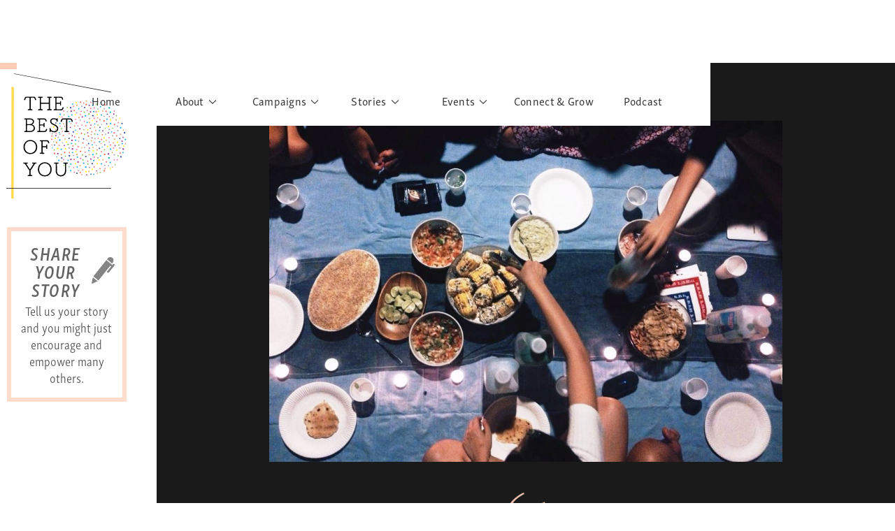

--- FILE ---
content_type: text/html
request_url: https://www.the-best-of-you.com/story/pamelia-chia
body_size: 5729
content:
<!DOCTYPE html><!-- Last Published: Thu Oct 30 2025 02:42:56 GMT+0000 (Coordinated Universal Time) --><html data-wf-domain="www.the-best-of-you.com" data-wf-page="65b1f3ad3dbbea81624385a9" data-wf-site="5cc911ffd54687fda5756998" lang="en" data-wf-collection="65b1f3ad3dbbea8162438542" data-wf-item-slug="pamelia-chia"><head><meta charset="utf-8"/><title>&#x27;We cook as a means to listen into people&#x27;s lives.&#x27;</title><meta content="Story by Pamelia Chia | Passion | Relationship |  |" name="description"/><meta content="&#x27;We cook as a means to listen into people&#x27;s lives.&#x27;" property="og:title"/><meta content="Story by Pamelia Chia | Passion | Relationship |  |" property="og:description"/><meta content="https://cdn.prod.website-files.com/5ccb41c004730d4d50d6c313/5de8735413380805ad6e33ae_pamelia11.jpeg" property="og:image"/><meta content="&#x27;We cook as a means to listen into people&#x27;s lives.&#x27;" property="twitter:title"/><meta content="Story by Pamelia Chia | Passion | Relationship |  |" property="twitter:description"/><meta content="https://cdn.prod.website-files.com/5ccb41c004730d4d50d6c313/5de8735413380805ad6e33ae_pamelia11.jpeg" property="twitter:image"/><meta property="og:type" content="website"/><meta content="summary_large_image" name="twitter:card"/><meta content="width=device-width, initial-scale=1" name="viewport"/><link href="https://cdn.prod.website-files.com/5cc911ffd54687fda5756998/css/tby-dev-4xwbic8w-3nvknfbyklooground57a.shared.62439c771.min.css" rel="stylesheet" type="text/css"/><link href="https://fonts.googleapis.com" rel="preconnect"/><link href="https://fonts.gstatic.com" rel="preconnect" crossorigin="anonymous"/><script src="https://ajax.googleapis.com/ajax/libs/webfont/1.6.26/webfont.js" type="text/javascript"></script><script type="text/javascript">WebFont.load({  google: {    families: ["Montserrat:100,100italic,200,200italic,300,300italic,400,400italic,500,500italic,600,600italic,700,700italic,800,800italic,900,900italic","Droid Serif:400,400italic,700,700italic","Noto Sans SC:100,300,regular,500,700,900:chinese-simplified,latin","Homemade Apple:regular","Kristi:regular","Satisfy:regular","Qwigley:regular","Over the Rainbow:regular","Mrs Saint Delafield:regular","La Belle Aurore:regular","Dawning of a New Day:regular","Zeyada:regular","League Script:regular","Lovers Quarrel:regular","Dancing Script:regular,500,600,700","Livvic:100,100italic,200,200italic,300,300italic,regular,italic,500,500italic,600,600italic,700,700italic,900,900italic","Barriecito:regular"]  }});</script><script src="https://use.typekit.net/inn0kdg.js" type="text/javascript"></script><script type="text/javascript">try{Typekit.load();}catch(e){}</script><script type="text/javascript">!function(o,c){var n=c.documentElement,t=" w-mod-";n.className+=t+"js",("ontouchstart"in o||o.DocumentTouch&&c instanceof DocumentTouch)&&(n.className+=t+"touch")}(window,document);</script><link href="https://cdn.prod.website-files.com/5cc911ffd54687fda5756998/5d0338cacf98640c037b5922_favicon5.png" rel="shortcut icon" type="image/x-icon"/><link href="https://cdn.prod.website-files.com/5cc911ffd54687fda5756998/5ce4b9d9a62d2360976f366e_webclip.png" rel="apple-touch-icon"/><link href="https://www.the-best-of-you.com/story/pamelia-chia" rel="canonical"/><script async="" src="https://www.googletagmanager.com/gtag/js?id=UA-142842780-1"></script><script type="text/javascript">window.dataLayer = window.dataLayer || [];function gtag(){dataLayer.push(arguments);}gtag('js', new Date());gtag('config', 'UA-142842780-1', {'anonymize_ip': false});</script><script async="" src="https://www.googletagmanager.com/gtag/js?id=G-NN88Q6K0V7"></script><script type="text/javascript">window.dataLayer = window.dataLayer || [];function gtag(){dataLayer.push(arguments);}gtag('set', 'developer_id.dZGVlNj', true);gtag('js', new Date());gtag('config', 'G-NN88Q6K0V7');</script><script src="https://www.google.com/recaptcha/api.js" type="text/javascript"></script><script type="text/javascript">!function(f,b,e,v,n,t,s){if(f.fbq)return;n=f.fbq=function(){n.callMethod?n.callMethod.apply(n,arguments):n.queue.push(arguments)};if(!f._fbq)f._fbq=n;n.push=n;n.loaded=!0;n.version='2.0';n.agent='plwebflow';n.queue=[];t=b.createElement(e);t.async=!0;t.src=v;s=b.getElementsByTagName(e)[0];s.parentNode.insertBefore(t,s)}(window,document,'script','https://connect.facebook.net/en_US/fbevents.js');fbq('init', '2351608488444014');fbq('track', 'PageView');</script></head><body><div class="nav-section"><div class="nav-elements-wrap"><a href="/" class="tboy-logo w-inline-block"></a><div class="share-story-wrapper"><a href="/share-your-story" class="share-story-link w-inline-block"><div class="share-st-text-wrap"><div class="share-st---title">SHARE YOUR STORY</div><img src="https://cdn.prod.website-files.com/5cc911ffd54687fda5756998/5d0f507b6c00467d81c87078_share-pen.png" alt="" class="share-st---icon"/><div class="share-st---summary">Tell us your story and you might just encourage and empower many others.</div></div></a></div></div><div class="nav-line-wrap"><div class="nav-line-left"></div><div class="nav-line-white"></div><div class="nav-line-right"></div></div><div class="nav-link-wrap"><a href="/" class="nav-link nav-link-120 w-inline-block"><div>Home</div></a><div class="nav-link"><div data-w-id="7ddf851e-5f93-2799-4b92-0d7ebd2488b0" class="dropdown-nav-wrap"><div class="dropdown-trigger"><div>About</div><div class="nav-allow"></div></div><div class="dropdown-content"><a href="https://www.the-best-of-you.com/about#about-movement" class="dropdown-link w-inline-block"><div>The Movement</div></a><a href="https://www.the-best-of-you.com/about#founders-words" class="dropdown-link dropd-lk-2 w-inline-block"><div>Founder&#x27;s Words</div></a><a href="https://www.the-best-of-you.com/about#learn-more" class="dropdown-link dropd-lk-3 w-inline-block"><div>Learn More</div></a></div></div></div><div class="nav-link"><div data-w-id="7ddf851e-5f93-2799-4b92-0d7ebd2488c0" class="dropdown-nav-wrap nav-wider"><div class="dropdown-trigger"><div>Campaigns</div><div class="nav-allow"></div></div><div class="dropdown-content"><a href="/campaigns/right-to-education" class="dropdown-link w-inline-block"><div>Rights to Education</div></a><a href="/campaigns/what-have-you-discovered" class="dropdown-link-2 dropd-lk-2 w-inline-block"><div>What have you discovered?</div></a><a href="/campaigns/sisters-of-sarah" class="dropdown-link-2 dropd-lk-3 w-inline-block"><div>Sisters of Sarah</div></a><a href="/campaigns/migrant-workers/banglar-kantha" class="dropdown-link-2 dropd-lk-4 w-inline-block"><div>Banglar Kantha</div></a><a href="/campaigns/pillarsofsupport/singapore" class="dropdown-link-2 dropd-lk-5 w-inline-block"><div>Pillars of Support</div></a><a href="/campaigns/portraitsofcolours/malaysia" class="dropdown-link-2 dropd-lk-6 w-inline-block"><div>Portraits of Colours</div></a><a href="/urban-poverty/overview" class="dropdown-link-2 dropd-lk-7 w-inline-block"><div>Urban Poverty</div></a></div></div></div><div class="nav-link"><div data-w-id="7ddf851e-5f93-2799-4b92-0d7ebd2488d9" class="dropdown-nav-wrap"><div class="dropdown-trigger"><div>Stories</div><div class="nav-allow"></div></div><div class="dropdown-content"><a href="/stories/personalities" class="dropdown-link w-inline-block"><div>Personalities</div></a><a href="/stories/story-gallery-2/stories-2021" class="dropdown-link dropd-lk-2 w-inline-block"><div>Story Gallery</div></a><a href="/stories/postcard-gallery" class="dropdown-link dropd-lk-3 w-inline-block"><div>Postcard Gallery</div></a></div></div></div><div class="nav-link"><div data-w-id="7ddf851e-5f93-2799-4b92-0d7ebd2488e9" class="dropdown-nav-wrap"><div class="dropdown-trigger"><div>Events</div><div class="nav-allow"></div></div><div class="dropdown-content"><a href="/events/conversations-reimagined-education-an-equal-start" class="dropdown-link hide w-inline-block"><div>Upcoming Events <span class="menu-updated">Updated!</span></div></a><a href="/events/past-events" class="dropdown-link dropd-lk-2 w-inline-block"><div>Past Events</div></a><a href="/events/past-exhibitions" class="dropdown-link dropd-lk-3 w-inline-block"><div>Past Exhibitions</div></a><a href="/events/school-outreach" class="dropdown-link dropd-lk-4 w-inline-block"><div>School Outreach</div></a></div></div></div><div class="nav-link nav-sns hide"><a href="https://www.facebook.com/JuliesTheBestOfYou" target="_blank" class="sns-icon fb-icon w-inline-block"></a><a href="https://www.instagram.com/juliesthebestofyou/" target="_blank" class="sns-icon w-inline-block"></a><a href="https://www.youtube.com/user/thebestofyoujulies/" target="_blank" class="sns-icon yt-icon w-inline-block"></a></div><a href="/connect-and-grow/overview" class="nav-link nav-link-120 w-inline-block"><div>Connect &amp; Grow</div></a><a href="/podcast" class="nav-link nav-link-120 w-inline-block"><div>Podcast</div></a></div></div><div data-w-id="cf40a37a-dafd-3204-99bf-993da2546ee3" class="m-nav-icon"><div class="m-nav-icon-wrap"><div data-w-id="cf40a37a-dafd-3204-99bf-993da2546ee5" class="m-nav-icon-line"></div><div data-w-id="cf40a37a-dafd-3204-99bf-993da2546ee6" class="m-nav-icon-line"></div><div data-w-id="cf40a37a-dafd-3204-99bf-993da2546ee7" class="m-nav-icon-line"></div></div></div><div data-w-id="bdd3b9dd-4b30-9a61-e6ff-4012d36e15bd" class="m-menu-wrap div-block-109"><div class="columns-20 w-row"><div class="column w-col w-col-6 w-col-small-6 w-col-tiny-6"><div class="nav-group-m">about</div><a href="https://the-best-of-you.com/about#about-movement" class="nav-pages-m">The Movement</a><a href="https://the-best-of-you.com/about#founders-words" class="nav-pages-m">Founder&#x27;s Words</a><a href="https://the-best-of-you.com/about#learn-more" class="nav-pages-m">Learn More</a><div class="nav-group-m">stories</div><a href="/stories/personalities" class="nav-pages-m">Personalities</a><a href="/stories/story-gallery-2/stories-2021" class="nav-pages-m">Story Gallery</a><a href="/stories/postcard-gallery" class="nav-pages-m">Postcard Gallery</a><div class="nav-group-m">Connect &amp; grow</div><a href="/connect-and-grow/overview" class="nav-pages-m">Overview</a><a href="/podcast" class="nav-link-bold-m">podcast</a></div><div class="column-2 w-col w-col-6 w-col-small-6 w-col-tiny-6"><div class="nav-group-m">CAMPAIGNS</div><a href="/campaigns/right-to-education" class="nav-pages-m">Right to Education</a><a href="/campaigns/what-have-you-discovered" class="nav-pages-m">What have you discovered?</a><a href="/campaigns/sisters-of-sarah" class="nav-pages-m">Sisters of Sarah</a><a href="/campaigns/migrant-workers/banglar-kantha" class="nav-pages-m">Banglar Kantha</a><a href="/campaigns/pillarsofsupport/singapore" class="nav-pages-m">Pillars of Support</a><a href="/campaigns/portraitsofcolours/malaysia" class="nav-pages-m">Portraits of Colours</a><a href="/urban-poverty/overview" class="nav-pages-m">Urban Poverty</a><a href="#" class="nav-pages-m nav-m-hide">Transition Series</a><div class="nav-group-m">Events</div><a href="/events/conversations-reimagined-work-hard-also-not-enough" class="nav-pages-m hide">Upcoming Events <span class="text-span-10">updated!</span></a><a href="/events/past-events" class="nav-pages-m">Past Events</a><a href="/events/past-exhibitions" class="nav-pages-m">Past Exhibitions</a><a href="/events/school-outreach" class="nav-pages-m">School Outreach</a><div class="nav-group-m nav-m-hide">play a part</div><a href="#" class="nav-pages-m nav-m-hide">Sponsorship</a><a href="#" class="nav-pages-m nav-m-hide">Volunteer</a><a href="#" class="nav-pages-m nav-m-hide">School Programs</a></div></div></div><div class="content-section full-bg"><div class="content-wrapper full-width"><div class="story-img-bg"><div class="st-pg-img div-block-115"><div class="w-condition-invisible w-dyn-bind-empty w-video w-embed"></div><img alt="Pamelia Chia" src="https://cdn.prod.website-files.com/5ccb41c004730d4d50d6c313/5de8735413380805ad6e33ae_pamelia11.jpeg" sizes="100vw" srcset="https://cdn.prod.website-files.com/5ccb41c004730d4d50d6c313/5de8735413380805ad6e33ae_pamelia11-p-500.jpeg 500w, https://cdn.prod.website-files.com/5ccb41c004730d4d50d6c313/5de8735413380805ad6e33ae_pamelia11.jpeg 1024w" class="image-10"/></div><div class="story-caption-wrap w-condition-invisible"><div class="text-block-613 w-dyn-bind-empty"></div><div class="text-block-613 w-dyn-bind-empty"></div><div class="text-block-613 w-dyn-bind-empty"></div></div><div class="st-pg-qmark-s"></div></div><h1 class="st-pg-head">We cook as a means to listen into people&#x27;s lives.</h1><div class="story-text w-richtext"><h5>&quot;In July 2014, my other half, Wex, and myself began hosting monthly dinners for strangers and friends in the outdoors. We named these dinners Hygge, after the Danish concept describing the coziness that we crave and long for. We felt that our community has become one that is increasingly digitalized and isolated - we have lost the tradition of eating together and sharing a meal, and forging connections through it. People long for a familial experience, even if it&#x27;s not with our real family. We wanted to provide people that at Hygge, to make the people who come feel as if we are part of a family, through the simple act of sharing a meal. Right at the beginning, we decided that people would be the main focus of our dinners. We cooked as a means to listen into peoples&#x27; lives.<br/><br/>The best part of Hygge happens when it gets dark, when the aesthetics of things don’t matter as much and the night slips into a time of sharing, and of stories. This is what I love the most about cooking – it is gathering people for a meal together, to nourish, to share meaningfully, to serve. Our fondest memories of Hygge are when conversations flow organically and raw stories and heartfelt struggles are shared. A community is not built through activities or events, but through shared weakness and interdependence. These moments of coziness and openness are sacred and holy to us. And they are what make all the hard work worth it.<br/><br/>The biggest struggle of doing Hygge is working together as a couple. For example, one challenge is striking a balance between maintaining high food quality (something I am very particular about), and the cost (Wex keeps tabs on this). Also, I am a huge control freak in the kitchen, and I can get quite upset when Wex does not perform a certain task to my expectations. But through our many Hygges together, I have learnt that the means is just as important as the end. If I work my other half to the bone with the aim of being hospitable and extending love to others, it comes across as hypocritical and sorely missing the point.<br/><br/>We are very blessed that Hygge has provided us with a platform to contribute to society as a couple. In 2014, using the profits from Hygge, we bought snacks and refreshments for construction workers, cafeteria cleaners and garbage collectors. This year, we are shifting our focus to raising awareness for various social causes, and supporting initiatives and campaigns. Recently, we have organized a charity dinner for the For A Golden Home campaign, which seeks to restore basic living conditions in homes of Singaporean elderly who live alone in one-room flats. We are grateful that we have been able to contribute to society through our talents and passions, and hope to be able to continue advancing common good through such a humble medium.&quot;<br/></h5></div><div class="st-pg-qmark-n"></div><div class="st-pg-name">Pamelia Chia</div><div class="partnership-wrap w-condition-invisible"><div class="partnership-content w-condition-invisible"><div class="partnership-intro w-dyn-bind-empty w-richtext"></div><div class="partner-divider w-condition-invisible"></div><div class="partnership-profile w-dyn-bind-empty w-richtext"></div></div></div></div></div><div class="footer"><div class="div-block-134"><div class="div-block-7"><div class="jl-logo-wrap"><div class="text-block-3">Initiated by</div><a href="#" class="link-block w-inline-block"><img src="https://cdn.prod.website-files.com/5cc911ffd54687fda5756998/5fd4854cc620980ebba8d73d_Julies_logo_new.svg" loading="lazy" alt=""/></a></div><div class="footer-sns"><a href="https://www.facebook.com/JuliesTheBestOfYou" target="_blank" class="sns-icon fb-icon is-footer w-inline-block"></a><a href="https://www.instagram.com/juliesthebestofyou/" target="_blank" class="sns-icon is-footer w-inline-block"></a><a href="https://www.tiktok.com/@juliesthebestofyou" target="_blank" class="sns-icon tiktok is-footer w-inline-block"></a><a href="https://www.youtube.com/user/thebestofyoujulies/" target="_blank" class="sns-icon yt-icon is-footer w-inline-block"></a></div></div><div class="div-block-15"><div class="footer-btn-about-wrap"><a href="/contact" class="footer-btn footer-about">Contact Us</a><a href="/about-julies" class="footer-btn footer-about">About Julie&#x27;s</a></div><div class="footer-btn-wrap2"><a href="mailto:hello-there@the-best-of-you.com" class="footer-btn">General Enquiries</a><a href="mailto:media@the-best-of-you.com" class="footer-btn">Media Enquiries</a></div><div class="footer-btn-wrap left-margin"><a href="/terms-and-conditions" class="footer-btn footer-terms">Website Terms and Conditions</a><a href="/privacy-policy" class="footer-btn">Website Privacy Policy</a></div></div></div><div class="div-block-136"><div class="copyright">©2024 Julie&#x27;s. All rights reserved.</div></div></div><script src="https://d3e54v103j8qbb.cloudfront.net/js/jquery-3.5.1.min.dc5e7f18c8.js?site=5cc911ffd54687fda5756998" type="text/javascript" integrity="sha256-9/aliU8dGd2tb6OSsuzixeV4y/faTqgFtohetphbbj0=" crossorigin="anonymous"></script><script src="https://cdn.prod.website-files.com/5cc911ffd54687fda5756998/js/tby-dev-4xwbic8w-3nvknfbyklooground57a.schunk.36b8fb49256177c8.js" type="text/javascript"></script><script src="https://cdn.prod.website-files.com/5cc911ffd54687fda5756998/js/tby-dev-4xwbic8w-3nvknfbyklooground57a.schunk.4fb89e2d164a4929.js" type="text/javascript"></script><script src="https://cdn.prod.website-files.com/5cc911ffd54687fda5756998/js/tby-dev-4xwbic8w-3nvknfbyklooground57a.34edb4ef.569cee3c06c4444a.js" type="text/javascript"></script></body></html>

--- FILE ---
content_type: text/css
request_url: https://cdn.prod.website-files.com/5cc911ffd54687fda5756998/css/tby-dev-4xwbic8w-3nvknfbyklooground57a.shared.62439c771.min.css
body_size: 82881
content:
html{-webkit-text-size-adjust:100%;-ms-text-size-adjust:100%;font-family:sans-serif}body{margin:0}article,aside,details,figcaption,figure,footer,header,hgroup,main,menu,nav,section,summary{display:block}audio,canvas,progress,video{vertical-align:baseline;display:inline-block}audio:not([controls]){height:0;display:none}[hidden],template{display:none}a{background-color:#0000}a:active,a:hover{outline:0}abbr[title]{border-bottom:1px dotted}b,strong{font-weight:700}dfn{font-style:italic}h1{margin:.67em 0;font-size:2em}mark{color:#000;background:#ff0}small{font-size:80%}sub,sup{vertical-align:baseline;font-size:75%;line-height:0;position:relative}sup{top:-.5em}sub{bottom:-.25em}img{border:0}svg:not(:root){overflow:hidden}hr{box-sizing:content-box;height:0}pre{overflow:auto}code,kbd,pre,samp{font-family:monospace;font-size:1em}button,input,optgroup,select,textarea{color:inherit;font:inherit;margin:0}button{overflow:visible}button,select{text-transform:none}button,html input[type=button],input[type=reset]{-webkit-appearance:button;cursor:pointer}button[disabled],html input[disabled]{cursor:default}button::-moz-focus-inner,input::-moz-focus-inner{border:0;padding:0}input{line-height:normal}input[type=checkbox],input[type=radio]{box-sizing:border-box;padding:0}input[type=number]::-webkit-inner-spin-button,input[type=number]::-webkit-outer-spin-button{height:auto}input[type=search]{-webkit-appearance:none}input[type=search]::-webkit-search-cancel-button,input[type=search]::-webkit-search-decoration{-webkit-appearance:none}legend{border:0;padding:0}textarea{overflow:auto}optgroup{font-weight:700}table{border-collapse:collapse;border-spacing:0}td,th{padding:0}@font-face{font-family:webflow-icons;src:url([data-uri])format("truetype");font-weight:400;font-style:normal}[class^=w-icon-],[class*=\ w-icon-]{speak:none;font-variant:normal;text-transform:none;-webkit-font-smoothing:antialiased;-moz-osx-font-smoothing:grayscale;font-style:normal;font-weight:400;line-height:1;font-family:webflow-icons!important}.w-icon-slider-right:before{content:""}.w-icon-slider-left:before{content:""}.w-icon-nav-menu:before{content:""}.w-icon-arrow-down:before,.w-icon-dropdown-toggle:before{content:""}.w-icon-file-upload-remove:before{content:""}.w-icon-file-upload-icon:before{content:""}*{box-sizing:border-box}html{height:100%}body{color:#333;background-color:#fff;min-height:100%;margin:0;font-family:Arial,sans-serif;font-size:14px;line-height:20px}img{vertical-align:middle;max-width:100%;display:inline-block}html.w-mod-touch *{background-attachment:scroll!important}.w-block{display:block}.w-inline-block{max-width:100%;display:inline-block}.w-clearfix:before,.w-clearfix:after{content:" ";grid-area:1/1/2/2;display:table}.w-clearfix:after{clear:both}.w-hidden{display:none}.w-button{color:#fff;line-height:inherit;cursor:pointer;background-color:#3898ec;border:0;border-radius:0;padding:9px 15px;text-decoration:none;display:inline-block}input.w-button{-webkit-appearance:button}html[data-w-dynpage] [data-w-cloak]{color:#0000!important}.w-code-block{margin:unset}pre.w-code-block code{all:inherit}.w-optimization{display:contents}.w-webflow-badge,.w-webflow-badge>img{box-sizing:unset;width:unset;height:unset;max-height:unset;max-width:unset;min-height:unset;min-width:unset;margin:unset;padding:unset;float:unset;clear:unset;border:unset;border-radius:unset;background:unset;background-image:unset;background-position:unset;background-size:unset;background-repeat:unset;background-origin:unset;background-clip:unset;background-attachment:unset;background-color:unset;box-shadow:unset;transform:unset;direction:unset;font-family:unset;font-weight:unset;color:unset;font-size:unset;line-height:unset;font-style:unset;font-variant:unset;text-align:unset;letter-spacing:unset;-webkit-text-decoration:unset;text-decoration:unset;text-indent:unset;text-transform:unset;list-style-type:unset;text-shadow:unset;vertical-align:unset;cursor:unset;white-space:unset;word-break:unset;word-spacing:unset;word-wrap:unset;transition:unset}.w-webflow-badge{white-space:nowrap;cursor:pointer;box-shadow:0 0 0 1px #0000001a,0 1px 3px #0000001a;visibility:visible!important;opacity:1!important;z-index:2147483647!important;color:#aaadb0!important;overflow:unset!important;background-color:#fff!important;border-radius:3px!important;width:auto!important;height:auto!important;margin:0!important;padding:6px!important;font-size:12px!important;line-height:14px!important;text-decoration:none!important;display:inline-block!important;position:fixed!important;inset:auto 12px 12px auto!important;transform:none!important}.w-webflow-badge>img{position:unset;visibility:unset!important;opacity:1!important;vertical-align:middle!important;display:inline-block!important}h1,h2,h3,h4,h5,h6{margin-bottom:10px;font-weight:700}h1{margin-top:20px;font-size:38px;line-height:44px}h2{margin-top:20px;font-size:32px;line-height:36px}h3{margin-top:20px;font-size:24px;line-height:30px}h4{margin-top:10px;font-size:18px;line-height:24px}h5{margin-top:10px;font-size:14px;line-height:20px}h6{margin-top:10px;font-size:12px;line-height:18px}p{margin-top:0;margin-bottom:10px}blockquote{border-left:5px solid #e2e2e2;margin:0 0 10px;padding:10px 20px;font-size:18px;line-height:22px}figure{margin:0 0 10px}figcaption{text-align:center;margin-top:5px}ul,ol{margin-top:0;margin-bottom:10px;padding-left:40px}.w-list-unstyled{padding-left:0;list-style:none}.w-embed:before,.w-embed:after{content:" ";grid-area:1/1/2/2;display:table}.w-embed:after{clear:both}.w-video{width:100%;padding:0;position:relative}.w-video iframe,.w-video object,.w-video embed{border:none;width:100%;height:100%;position:absolute;top:0;left:0}fieldset{border:0;margin:0;padding:0}button,[type=button],[type=reset]{cursor:pointer;-webkit-appearance:button;border:0}.w-form{margin:0 0 15px}.w-form-done{text-align:center;background-color:#ddd;padding:20px;display:none}.w-form-fail{background-color:#ffdede;margin-top:10px;padding:10px;display:none}label{margin-bottom:5px;font-weight:700;display:block}.w-input,.w-select{color:#333;vertical-align:middle;background-color:#fff;border:1px solid #ccc;width:100%;height:38px;margin-bottom:10px;padding:8px 12px;font-size:14px;line-height:1.42857;display:block}.w-input::placeholder,.w-select::placeholder{color:#999}.w-input:focus,.w-select:focus{border-color:#3898ec;outline:0}.w-input[disabled],.w-select[disabled],.w-input[readonly],.w-select[readonly],fieldset[disabled] .w-input,fieldset[disabled] .w-select{cursor:not-allowed}.w-input[disabled]:not(.w-input-disabled),.w-select[disabled]:not(.w-input-disabled),.w-input[readonly],.w-select[readonly],fieldset[disabled]:not(.w-input-disabled) .w-input,fieldset[disabled]:not(.w-input-disabled) .w-select{background-color:#eee}textarea.w-input,textarea.w-select{height:auto}.w-select{background-color:#f3f3f3}.w-select[multiple]{height:auto}.w-form-label{cursor:pointer;margin-bottom:0;font-weight:400;display:inline-block}.w-radio{margin-bottom:5px;padding-left:20px;display:block}.w-radio:before,.w-radio:after{content:" ";grid-area:1/1/2/2;display:table}.w-radio:after{clear:both}.w-radio-input{float:left;margin:3px 0 0 -20px;line-height:normal}.w-file-upload{margin-bottom:10px;display:block}.w-file-upload-input{opacity:0;z-index:-100;width:.1px;height:.1px;position:absolute;overflow:hidden}.w-file-upload-default,.w-file-upload-uploading,.w-file-upload-success{color:#333;display:inline-block}.w-file-upload-error{margin-top:10px;display:block}.w-file-upload-default.w-hidden,.w-file-upload-uploading.w-hidden,.w-file-upload-error.w-hidden,.w-file-upload-success.w-hidden{display:none}.w-file-upload-uploading-btn{cursor:pointer;background-color:#fafafa;border:1px solid #ccc;margin:0;padding:8px 12px;font-size:14px;font-weight:400;display:flex}.w-file-upload-file{background-color:#fafafa;border:1px solid #ccc;flex-grow:1;justify-content:space-between;margin:0;padding:8px 9px 8px 11px;display:flex}.w-file-upload-file-name{font-size:14px;font-weight:400;display:block}.w-file-remove-link{cursor:pointer;width:auto;height:auto;margin-top:3px;margin-left:10px;padding:3px;display:block}.w-icon-file-upload-remove{margin:auto;font-size:10px}.w-file-upload-error-msg{color:#ea384c;padding:2px 0;display:inline-block}.w-file-upload-info{padding:0 12px;line-height:38px;display:inline-block}.w-file-upload-label{cursor:pointer;background-color:#fafafa;border:1px solid #ccc;margin:0;padding:8px 12px;font-size:14px;font-weight:400;display:inline-block}.w-icon-file-upload-icon,.w-icon-file-upload-uploading{width:20px;margin-right:8px;display:inline-block}.w-icon-file-upload-uploading{height:20px}.w-container{max-width:940px;margin-left:auto;margin-right:auto}.w-container:before,.w-container:after{content:" ";grid-area:1/1/2/2;display:table}.w-container:after{clear:both}.w-container .w-row{margin-left:-10px;margin-right:-10px}.w-row:before,.w-row:after{content:" ";grid-area:1/1/2/2;display:table}.w-row:after{clear:both}.w-row .w-row{margin-left:0;margin-right:0}.w-col{float:left;width:100%;min-height:1px;padding-left:10px;padding-right:10px;position:relative}.w-col .w-col{padding-left:0;padding-right:0}.w-col-1{width:8.33333%}.w-col-2{width:16.6667%}.w-col-3{width:25%}.w-col-4{width:33.3333%}.w-col-5{width:41.6667%}.w-col-6{width:50%}.w-col-7{width:58.3333%}.w-col-8{width:66.6667%}.w-col-9{width:75%}.w-col-10{width:83.3333%}.w-col-11{width:91.6667%}.w-col-12{width:100%}.w-hidden-main{display:none!important}@media screen and (max-width:991px){.w-container{max-width:728px}.w-hidden-main{display:inherit!important}.w-hidden-medium{display:none!important}.w-col-medium-1{width:8.33333%}.w-col-medium-2{width:16.6667%}.w-col-medium-3{width:25%}.w-col-medium-4{width:33.3333%}.w-col-medium-5{width:41.6667%}.w-col-medium-6{width:50%}.w-col-medium-7{width:58.3333%}.w-col-medium-8{width:66.6667%}.w-col-medium-9{width:75%}.w-col-medium-10{width:83.3333%}.w-col-medium-11{width:91.6667%}.w-col-medium-12{width:100%}.w-col-stack{width:100%;left:auto;right:auto}}@media screen and (max-width:767px){.w-hidden-main,.w-hidden-medium{display:inherit!important}.w-hidden-small{display:none!important}.w-row,.w-container .w-row{margin-left:0;margin-right:0}.w-col{width:100%;left:auto;right:auto}.w-col-small-1{width:8.33333%}.w-col-small-2{width:16.6667%}.w-col-small-3{width:25%}.w-col-small-4{width:33.3333%}.w-col-small-5{width:41.6667%}.w-col-small-6{width:50%}.w-col-small-7{width:58.3333%}.w-col-small-8{width:66.6667%}.w-col-small-9{width:75%}.w-col-small-10{width:83.3333%}.w-col-small-11{width:91.6667%}.w-col-small-12{width:100%}}@media screen and (max-width:479px){.w-container{max-width:none}.w-hidden-main,.w-hidden-medium,.w-hidden-small{display:inherit!important}.w-hidden-tiny{display:none!important}.w-col{width:100%}.w-col-tiny-1{width:8.33333%}.w-col-tiny-2{width:16.6667%}.w-col-tiny-3{width:25%}.w-col-tiny-4{width:33.3333%}.w-col-tiny-5{width:41.6667%}.w-col-tiny-6{width:50%}.w-col-tiny-7{width:58.3333%}.w-col-tiny-8{width:66.6667%}.w-col-tiny-9{width:75%}.w-col-tiny-10{width:83.3333%}.w-col-tiny-11{width:91.6667%}.w-col-tiny-12{width:100%}}.w-widget{position:relative}.w-widget-map{width:100%;height:400px}.w-widget-map label{width:auto;display:inline}.w-widget-map img{max-width:inherit}.w-widget-map .gm-style-iw{text-align:center}.w-widget-map .gm-style-iw>button{display:none!important}.w-widget-twitter{overflow:hidden}.w-widget-twitter-count-shim{vertical-align:top;text-align:center;background:#fff;border:1px solid #758696;border-radius:3px;width:28px;height:20px;display:inline-block;position:relative}.w-widget-twitter-count-shim *{pointer-events:none;-webkit-user-select:none;user-select:none}.w-widget-twitter-count-shim .w-widget-twitter-count-inner{text-align:center;color:#999;font-family:serif;font-size:15px;line-height:12px;position:relative}.w-widget-twitter-count-shim .w-widget-twitter-count-clear{display:block;position:relative}.w-widget-twitter-count-shim.w--large{width:36px;height:28px}.w-widget-twitter-count-shim.w--large .w-widget-twitter-count-inner{font-size:18px;line-height:18px}.w-widget-twitter-count-shim:not(.w--vertical){margin-left:5px;margin-right:8px}.w-widget-twitter-count-shim:not(.w--vertical).w--large{margin-left:6px}.w-widget-twitter-count-shim:not(.w--vertical):before,.w-widget-twitter-count-shim:not(.w--vertical):after{content:" ";pointer-events:none;border:solid #0000;width:0;height:0;position:absolute;top:50%;left:0}.w-widget-twitter-count-shim:not(.w--vertical):before{border-width:4px;border-color:#75869600 #5d6c7b #75869600 #75869600;margin-top:-4px;margin-left:-9px}.w-widget-twitter-count-shim:not(.w--vertical).w--large:before{border-width:5px;margin-top:-5px;margin-left:-10px}.w-widget-twitter-count-shim:not(.w--vertical):after{border-width:4px;border-color:#fff0 #fff #fff0 #fff0;margin-top:-4px;margin-left:-8px}.w-widget-twitter-count-shim:not(.w--vertical).w--large:after{border-width:5px;margin-top:-5px;margin-left:-9px}.w-widget-twitter-count-shim.w--vertical{width:61px;height:33px;margin-bottom:8px}.w-widget-twitter-count-shim.w--vertical:before,.w-widget-twitter-count-shim.w--vertical:after{content:" ";pointer-events:none;border:solid #0000;width:0;height:0;position:absolute;top:100%;left:50%}.w-widget-twitter-count-shim.w--vertical:before{border-width:5px;border-color:#5d6c7b #75869600 #75869600;margin-left:-5px}.w-widget-twitter-count-shim.w--vertical:after{border-width:4px;border-color:#fff #fff0 #fff0;margin-left:-4px}.w-widget-twitter-count-shim.w--vertical .w-widget-twitter-count-inner{font-size:18px;line-height:22px}.w-widget-twitter-count-shim.w--vertical.w--large{width:76px}.w-background-video{color:#fff;height:500px;position:relative;overflow:hidden}.w-background-video>video{object-fit:cover;z-index:-100;background-position:50%;background-size:cover;width:100%;height:100%;margin:auto;position:absolute;inset:-100%}.w-background-video>video::-webkit-media-controls-start-playback-button{-webkit-appearance:none;display:none!important}.w-background-video--control{background-color:#0000;padding:0;position:absolute;bottom:1em;right:1em}.w-background-video--control>[hidden]{display:none!important}.w-slider{text-align:center;clear:both;-webkit-tap-highlight-color:#0000;tap-highlight-color:#0000;background:#ddd;height:300px;position:relative}.w-slider-mask{z-index:1;white-space:nowrap;height:100%;display:block;position:relative;left:0;right:0;overflow:hidden}.w-slide{vertical-align:top;white-space:normal;text-align:left;width:100%;height:100%;display:inline-block;position:relative}.w-slider-nav{z-index:2;text-align:center;-webkit-tap-highlight-color:#0000;tap-highlight-color:#0000;height:40px;margin:auto;padding-top:10px;position:absolute;inset:auto 0 0}.w-slider-nav.w-round>div{border-radius:100%}.w-slider-nav.w-num>div{font-size:inherit;line-height:inherit;width:auto;height:auto;padding:.2em .5em}.w-slider-nav.w-shadow>div{box-shadow:0 0 3px #3336}.w-slider-nav-invert{color:#fff}.w-slider-nav-invert>div{background-color:#2226}.w-slider-nav-invert>div.w-active{background-color:#222}.w-slider-dot{cursor:pointer;background-color:#fff6;width:1em;height:1em;margin:0 3px .5em;transition:background-color .1s,color .1s;display:inline-block;position:relative}.w-slider-dot.w-active{background-color:#fff}.w-slider-dot:focus{outline:none;box-shadow:0 0 0 2px #fff}.w-slider-dot:focus.w-active{box-shadow:none}.w-slider-arrow-left,.w-slider-arrow-right{cursor:pointer;color:#fff;-webkit-tap-highlight-color:#0000;tap-highlight-color:#0000;-webkit-user-select:none;user-select:none;width:80px;margin:auto;font-size:40px;position:absolute;inset:0;overflow:hidden}.w-slider-arrow-left [class^=w-icon-],.w-slider-arrow-right [class^=w-icon-],.w-slider-arrow-left [class*=\ w-icon-],.w-slider-arrow-right [class*=\ w-icon-]{position:absolute}.w-slider-arrow-left:focus,.w-slider-arrow-right:focus{outline:0}.w-slider-arrow-left{z-index:3;right:auto}.w-slider-arrow-right{z-index:4;left:auto}.w-icon-slider-left,.w-icon-slider-right{width:1em;height:1em;margin:auto;inset:0}.w-slider-aria-label{clip:rect(0 0 0 0);border:0;width:1px;height:1px;margin:-1px;padding:0;position:absolute;overflow:hidden}.w-slider-force-show{display:block!important}.w-dropdown{text-align:left;z-index:900;margin-left:auto;margin-right:auto;display:inline-block;position:relative}.w-dropdown-btn,.w-dropdown-toggle,.w-dropdown-link{vertical-align:top;color:#222;text-align:left;white-space:nowrap;margin-left:auto;margin-right:auto;padding:20px;text-decoration:none;position:relative}.w-dropdown-toggle{-webkit-user-select:none;user-select:none;cursor:pointer;padding-right:40px;display:inline-block}.w-dropdown-toggle:focus{outline:0}.w-icon-dropdown-toggle{width:1em;height:1em;margin:auto 20px auto auto;position:absolute;top:0;bottom:0;right:0}.w-dropdown-list{background:#ddd;min-width:100%;display:none;position:absolute}.w-dropdown-list.w--open{display:block}.w-dropdown-link{color:#222;padding:10px 20px;display:block}.w-dropdown-link.w--current{color:#0082f3}.w-dropdown-link:focus{outline:0}@media screen and (max-width:767px){.w-nav-brand{padding-left:10px}}.w-lightbox-backdrop{cursor:auto;letter-spacing:normal;text-indent:0;text-shadow:none;text-transform:none;visibility:visible;white-space:normal;word-break:normal;word-spacing:normal;word-wrap:normal;color:#fff;text-align:center;z-index:2000;opacity:0;-webkit-user-select:none;-moz-user-select:none;-webkit-tap-highlight-color:transparent;background:#000000e6;outline:0;font-family:Helvetica Neue,Helvetica,Ubuntu,Segoe UI,Verdana,sans-serif;font-size:17px;font-style:normal;font-weight:300;line-height:1.2;list-style:disc;position:fixed;inset:0;-webkit-transform:translate(0)}.w-lightbox-backdrop,.w-lightbox-container{-webkit-overflow-scrolling:touch;height:100%;overflow:auto}.w-lightbox-content{height:100vh;position:relative;overflow:hidden}.w-lightbox-view{opacity:0;width:100vw;height:100vh;position:absolute}.w-lightbox-view:before{content:"";height:100vh}.w-lightbox-group,.w-lightbox-group .w-lightbox-view,.w-lightbox-group .w-lightbox-view:before{height:86vh}.w-lightbox-frame,.w-lightbox-view:before{vertical-align:middle;display:inline-block}.w-lightbox-figure{margin:0;position:relative}.w-lightbox-group .w-lightbox-figure{cursor:pointer}.w-lightbox-img{width:auto;max-width:none;height:auto}.w-lightbox-image{float:none;max-width:100vw;max-height:100vh;display:block}.w-lightbox-group .w-lightbox-image{max-height:86vh}.w-lightbox-caption{text-align:left;text-overflow:ellipsis;white-space:nowrap;background:#0006;padding:.5em 1em;position:absolute;bottom:0;left:0;right:0;overflow:hidden}.w-lightbox-embed{width:100%;height:100%;position:absolute;inset:0}.w-lightbox-control{cursor:pointer;background-position:50%;background-repeat:no-repeat;background-size:24px;width:4em;transition:all .3s;position:absolute;top:0}.w-lightbox-left{background-image:url([data-uri]);display:none;bottom:0;left:0}.w-lightbox-right{background-image:url([data-uri]);display:none;bottom:0;right:0}.w-lightbox-close{background-image:url([data-uri]);background-size:18px;height:2.6em;right:0}.w-lightbox-strip{white-space:nowrap;padding:0 1vh;line-height:0;position:absolute;bottom:0;left:0;right:0;overflow:auto hidden}.w-lightbox-item{box-sizing:content-box;cursor:pointer;width:10vh;padding:2vh 1vh;display:inline-block;-webkit-transform:translate(0,0)}.w-lightbox-active{opacity:.3}.w-lightbox-thumbnail{background:#222;height:10vh;position:relative;overflow:hidden}.w-lightbox-thumbnail-image{position:absolute;top:0;left:0}.w-lightbox-thumbnail .w-lightbox-tall{width:100%;top:50%;transform:translateY(-50%)}.w-lightbox-thumbnail .w-lightbox-wide{height:100%;left:50%;transform:translate(-50%)}.w-lightbox-spinner{box-sizing:border-box;border:5px solid #0006;border-radius:50%;width:40px;height:40px;margin-top:-20px;margin-left:-20px;animation:.8s linear infinite spin;position:absolute;top:50%;left:50%}.w-lightbox-spinner:after{content:"";border:3px solid #0000;border-bottom-color:#fff;border-radius:50%;position:absolute;inset:-4px}.w-lightbox-hide{display:none}.w-lightbox-noscroll{overflow:hidden}@media (min-width:768px){.w-lightbox-content{height:96vh;margin-top:2vh}.w-lightbox-view,.w-lightbox-view:before{height:96vh}.w-lightbox-group,.w-lightbox-group .w-lightbox-view,.w-lightbox-group .w-lightbox-view:before{height:84vh}.w-lightbox-image{max-width:96vw;max-height:96vh}.w-lightbox-group .w-lightbox-image{max-width:82.3vw;max-height:84vh}.w-lightbox-left,.w-lightbox-right{opacity:.5;display:block}.w-lightbox-close{opacity:.8}.w-lightbox-control:hover{opacity:1}}.w-lightbox-inactive,.w-lightbox-inactive:hover{opacity:0}.w-richtext:before,.w-richtext:after{content:" ";grid-area:1/1/2/2;display:table}.w-richtext:after{clear:both}.w-richtext[contenteditable=true]:before,.w-richtext[contenteditable=true]:after{white-space:initial}.w-richtext ol,.w-richtext ul{overflow:hidden}.w-richtext .w-richtext-figure-selected.w-richtext-figure-type-video div:after,.w-richtext .w-richtext-figure-selected[data-rt-type=video] div:after,.w-richtext .w-richtext-figure-selected.w-richtext-figure-type-image div,.w-richtext .w-richtext-figure-selected[data-rt-type=image] div{outline:2px solid #2895f7}.w-richtext figure.w-richtext-figure-type-video>div:after,.w-richtext figure[data-rt-type=video]>div:after{content:"";display:none;position:absolute;inset:0}.w-richtext figure{max-width:60%;position:relative}.w-richtext figure>div:before{cursor:default!important}.w-richtext figure img{width:100%}.w-richtext figure figcaption.w-richtext-figcaption-placeholder{opacity:.6}.w-richtext figure div{color:#0000;font-size:0}.w-richtext figure.w-richtext-figure-type-image,.w-richtext figure[data-rt-type=image]{display:table}.w-richtext figure.w-richtext-figure-type-image>div,.w-richtext figure[data-rt-type=image]>div{display:inline-block}.w-richtext figure.w-richtext-figure-type-image>figcaption,.w-richtext figure[data-rt-type=image]>figcaption{caption-side:bottom;display:table-caption}.w-richtext figure.w-richtext-figure-type-video,.w-richtext figure[data-rt-type=video]{width:60%;height:0}.w-richtext figure.w-richtext-figure-type-video iframe,.w-richtext figure[data-rt-type=video] iframe{width:100%;height:100%;position:absolute;top:0;left:0}.w-richtext figure.w-richtext-figure-type-video>div,.w-richtext figure[data-rt-type=video]>div{width:100%}.w-richtext figure.w-richtext-align-center{clear:both;margin-left:auto;margin-right:auto}.w-richtext figure.w-richtext-align-center.w-richtext-figure-type-image>div,.w-richtext figure.w-richtext-align-center[data-rt-type=image]>div{max-width:100%}.w-richtext figure.w-richtext-align-normal{clear:both}.w-richtext figure.w-richtext-align-fullwidth{text-align:center;clear:both;width:100%;max-width:100%;margin-left:auto;margin-right:auto;display:block}.w-richtext figure.w-richtext-align-fullwidth>div{padding-bottom:inherit;display:inline-block}.w-richtext figure.w-richtext-align-fullwidth>figcaption{display:block}.w-richtext figure.w-richtext-align-floatleft{float:left;clear:none;margin-right:15px}.w-richtext figure.w-richtext-align-floatright{float:right;clear:none;margin-left:15px}.w-nav{z-index:1000;background:#ddd;position:relative}.w-nav:before,.w-nav:after{content:" ";grid-area:1/1/2/2;display:table}.w-nav:after{clear:both}.w-nav-brand{float:left;color:#333;text-decoration:none;position:relative}.w-nav-link{vertical-align:top;color:#222;text-align:left;margin-left:auto;margin-right:auto;padding:20px;text-decoration:none;display:inline-block;position:relative}.w-nav-link.w--current{color:#0082f3}.w-nav-menu{float:right;position:relative}[data-nav-menu-open]{text-align:center;background:#c8c8c8;min-width:200px;position:absolute;top:100%;left:0;right:0;overflow:visible;display:block!important}.w--nav-link-open{display:block;position:relative}.w-nav-overlay{width:100%;display:none;position:absolute;top:100%;left:0;right:0;overflow:hidden}.w-nav-overlay [data-nav-menu-open]{top:0}.w-nav[data-animation=over-left] .w-nav-overlay{width:auto}.w-nav[data-animation=over-left] .w-nav-overlay,.w-nav[data-animation=over-left] [data-nav-menu-open]{z-index:1;top:0;right:auto}.w-nav[data-animation=over-right] .w-nav-overlay{width:auto}.w-nav[data-animation=over-right] .w-nav-overlay,.w-nav[data-animation=over-right] [data-nav-menu-open]{z-index:1;top:0;left:auto}.w-nav-button{float:right;cursor:pointer;-webkit-tap-highlight-color:#0000;tap-highlight-color:#0000;-webkit-user-select:none;user-select:none;padding:18px;font-size:24px;display:none;position:relative}.w-nav-button:focus{outline:0}.w-nav-button.w--open{color:#fff;background-color:#c8c8c8}.w-nav[data-collapse=all] .w-nav-menu{display:none}.w-nav[data-collapse=all] .w-nav-button,.w--nav-dropdown-open,.w--nav-dropdown-toggle-open{display:block}.w--nav-dropdown-list-open{position:static}@media screen and (max-width:991px){.w-nav[data-collapse=medium] .w-nav-menu{display:none}.w-nav[data-collapse=medium] .w-nav-button{display:block}}@media screen and (max-width:767px){.w-nav[data-collapse=small] .w-nav-menu{display:none}.w-nav[data-collapse=small] .w-nav-button{display:block}.w-nav-brand{padding-left:10px}}@media screen and (max-width:479px){.w-nav[data-collapse=tiny] .w-nav-menu{display:none}.w-nav[data-collapse=tiny] .w-nav-button{display:block}}.w-tabs{position:relative}.w-tabs:before,.w-tabs:after{content:" ";grid-area:1/1/2/2;display:table}.w-tabs:after{clear:both}.w-tab-menu{position:relative}.w-tab-link{vertical-align:top;text-align:left;cursor:pointer;color:#222;background-color:#ddd;padding:9px 30px;text-decoration:none;display:inline-block;position:relative}.w-tab-link.w--current{background-color:#c8c8c8}.w-tab-link:focus{outline:0}.w-tab-content{display:block;position:relative;overflow:hidden}.w-tab-pane{display:none;position:relative}.w--tab-active{display:block}@media screen and (max-width:479px){.w-tab-link{display:block}}.w-ix-emptyfix:after{content:""}@keyframes spin{0%{transform:rotate(0)}to{transform:rotate(360deg)}}.w-dyn-empty{background-color:#ddd;padding:10px}.w-dyn-hide,.w-dyn-bind-empty,.w-condition-invisible{display:none!important}.wf-layout-layout{display:grid}@font-face{font-family:Materialiconsround;src:url(https://cdn.prod.website-files.com/5cc911ffd54687fda5756998/65d95070ff5fcdc97c6a3a41_MaterialIconsRound-Regular.otf)format("opentype");font-weight:400;font-style:normal;font-display:swap}:root{--black-90:#1a1a1a;--black-333:#333;--peach-puff:#f7c9b4;--white:white;--dark-salmon:#f5af9c;--gold:#ffc900;--dark-grey:#a1a1a1;--grey:#838383;--silver:#c5c5c5;--dim-grey:#4e4e4e;--dim-grey-2:#636363;--burlywood:#d3ac6d;--black-full:black;--peach-puff-2:#ffcdb6;--misty-rose-2:#ffdccc;--light-salmon:#ffb793;--beige:#faf7e1;--crimson:#db2424;--blue:#0f318d;--white-pink:#fde2d6;--old-lace:#f0eedf;--khaki:#ffe79d;--tan:#dac199;--dark-cyan:#019189;--light-yellow:#ffde63;--dark-slate-blue:#364467;--tby-cream:#ffedab;--pdc-dark-blue:#211f3e;--performance:#ff92b7;--workshop:#759dd1;--conversation:#d0d175;--misty-rose:#f0d2c5}.w-pagination-wrapper{flex-wrap:wrap;justify-content:center;display:flex}.w-pagination-previous{color:#333;background-color:#fafafa;border:1px solid #ccc;border-radius:2px;margin-left:10px;margin-right:10px;padding:9px 20px;font-size:14px;display:block}.w-pagination-previous-icon{margin-right:4px}.w-pagination-next{color:#333;background-color:#fafafa;border:1px solid #ccc;border-radius:2px;margin-left:10px;margin-right:10px;padding:9px 20px;font-size:14px;display:block}.w-pagination-next-icon{margin-left:4px}.w-form-formrecaptcha{margin-bottom:8px}.w-embed-youtubevideo{background-image:url(https://d3e54v103j8qbb.cloudfront.net/static/youtube-placeholder.2b05e7d68d.svg);background-position:50%;background-size:cover;width:100%;padding-bottom:0;padding-left:0;padding-right:0;position:relative}.w-embed-youtubevideo:empty{min-height:75px;padding-bottom:56.25%}.w-checkbox{margin-bottom:5px;padding-left:20px;display:block}.w-checkbox:before{content:" ";grid-area:1/1/2/2;display:table}.w-checkbox:after{content:" ";clear:both;grid-area:1/1/2/2;display:table}.w-checkbox-input{float:left;margin:4px 0 0 -20px;line-height:normal}.w-checkbox-input--inputType-custom{border:1px solid #ccc;border-radius:2px;width:12px;height:12px}.w-checkbox-input--inputType-custom.w--redirected-checked{background-color:#3898ec;background-image:url(https://d3e54v103j8qbb.cloudfront.net/static/custom-checkbox-checkmark.589d534424.svg);background-position:50%;background-repeat:no-repeat;background-size:cover;border-color:#3898ec}.w-checkbox-input--inputType-custom.w--redirected-focus{box-shadow:0 0 3px 1px #3898ec}body{color:#333;font-family:skolar-sans-latin,sans-serif;line-height:20px}h1{width:auto;margin-top:10px;margin-bottom:10px;font-family:skolar-sans-latin,sans-serif;font-size:4vw;font-weight:300;line-height:4.5vw}h3{margin-top:20px;margin-bottom:10px;font-size:2.8vw;font-weight:200;line-height:3.5vw}h4{margin-top:10px;margin-bottom:1.5vw;font-size:19px;font-weight:200;line-height:27px}h5{margin-top:10px;margin-bottom:10px;font-family:chaparral-pro,sans-serif;font-size:30px;font-weight:300;line-height:36px}h6{letter-spacing:.05vw;margin-top:10px;margin-bottom:10px;font-family:Noto Sans SC,sans-serif;font-size:1.5vw;font-weight:300;line-height:2.5vw}p{margin-bottom:1vw;font-size:1.4vw;font-weight:300;line-height:2.1vw}a{color:var(--black-90);text-align:center;text-decoration:none}strong{font-weight:700}.hm-logo-div{background-image:url(https://cdn.prod.website-files.com/5cc911ffd54687fda5756998/5cc949b4c14b813ad89d8e27_tboy-logo-w528.png);background-position:50% 0;background-repeat:no-repeat;background-size:17vw;margin-top:-4vw;padding-top:0;padding-bottom:18vw}.hm-wrap-col{height:auto;padding-left:1%;padding-right:0%}.hm-col-left{height:100%;padding-left:0;padding-right:1vw;font-family:skolar-latin;position:sticky}.hm-col-right{height:auto;margin-bottom:20vw;padding-top:50px;padding-left:2vw;padding-right:0;display:block}.hm-text-h1{text-align:left;letter-spacing:.05vw;margin-top:2vw;margin-bottom:1vw;padding-left:1vw;padding-right:0;font-family:skolar-sans-latin,sans-serif;font-size:24px;font-weight:300;line-height:30px}.body{font-size:14vw}.hm-text-body{color:var(--black-333);text-align:left;margin-bottom:2vw;padding-left:1vw;padding-right:1vw;font-family:skolar-sans-latin,sans-serif;font-size:18px;font-weight:300;line-height:24px}.hm-wrap-sharestory{align-items:center;width:95%;height:auto;margin-top:2vw;margin-bottom:0;padding-left:1vw;padding-right:0;display:flex;position:relative}.hm-wrap-sns{flex-flow:wrap;place-content:flex-start;align-items:flex-start;margin-top:1.5vw;margin-bottom:4vh;margin-left:1.8vw;padding-left:.2vw;display:flex;position:static;inset:auto auto -15% 0%}.side-i{background-image:url(https://cdn.prod.website-files.com/5cc911ffd54687fda5756998/5cc9564fc14b8141e49d9ed0_icon-fb.png);background-position:0%;background-repeat:no-repeat;background-size:100%;flex:0 auto;width:1.9vw;height:3.2vh;margin-bottom:20px}.side-i.fb{width:2vw;height:3vw;margin-bottom:10px;margin-right:2vw;transition:opacity .2s}.side-i.fb:hover{opacity:.6}.side-i.ig{background-image:url(https://cdn.prod.website-files.com/5cc911ffd54687fda5756998/5cc95682374adfb85873257e_icon-ig.png);width:2vw;height:3vw;margin-bottom:10px;margin-right:2vw;transition:opacity .2s}.side-i.ig:hover{opacity:.6}.side-i.yt{background-image:url(https://cdn.prod.website-files.com/5cc911ffd54687fda5756998/5cc957b0374adf8b687329dd_icon-yt.png);width:2.3vw;height:2.8vw;margin-top:.2vw;margin-bottom:0;margin-left:-.2vw;transition:opacity .2s}.side-i.yt:hover{opacity:.6}.nav-cont{background-color:#0000;flex-wrap:nowrap;flex:none;order:-1;justify-content:flex-start;height:100%;margin-left:0;margin-right:0;display:flex}.nav-link-wrap{height:100%;display:block}.nav-link{height:100%;font-family:skolar-sans-latin,sans-serif;display:inline-block}.nav-link.nav-hm{padding-left:1.3vw;padding-right:1.3vw;font-size:17px}.nav-link.nav-hm:hover{color:var(--peach-puff)}.nav-link.menu-lang,.nav-link.nav-hide{display:none}.drp-wrap{justify-content:flex-start;align-items:flex-start;height:100%;padding-left:1.3vw;padding-right:1.3vw;font-size:15px;display:flex}.drp-wrap:hover{color:var(--peach-puff)}.drp-wrap.drp-wrap-white{color:#fff;font-weight:200}.icon-allow{background-image:url(https://cdn.prod.website-files.com/5cc911ffd54687fda5756998/5cc999a6c14b817aea9e68b3_icon-arrow-w20-05.png);background-position:50%;background-repeat:no-repeat;background-size:11px;width:10px;height:10px;margin-top:8px;margin-bottom:8px;margin-left:.5vw}.icon-allow.icon-allow-w{background-image:url(https://cdn.prod.website-files.com/5cc911ffd54687fda5756998/5d6367e7b519d8af1d2d012c_icon-arrow-w20-06.png)}.nav-lang-wrap{flex:0 auto;justify-content:space-around;width:auto;height:50px;display:none;position:relative;left:0}.nav-lang{height:100%;padding:22px .6vw;font-family:skolar-sans-latin,sans-serif;font-size:15px;display:inline-block}.nav-lang.nav-lang-white{color:#fff}.nav-bk-bar{background-color:#000;border-left:1px #000;border-radius:0;width:auto;height:20px;margin-left:0;margin-right:0;display:flex}.hm-img{background-color:#fff;background-image:url(https://d3e54v103j8qbb.cloudfront.net/img/background-image.svg);background-position:50%;background-repeat:no-repeat;background-size:cover;height:65vh;margin:40px 0 3vw 0;display:block}.hm-img.special{background-image:none;height:auto;margin-top:0;margin-bottom:60px;overflow:visible}.navbar-all{background-color:#fff;border-left:1px #000;flex-wrap:nowrap;justify-content:space-between;align-items:flex-start;height:70px;padding-top:20px;padding-left:2vw;padding-right:0;font-size:14px;display:flex}.navbar-all-wrap{z-index:50;background-color:#fff;margin-left:0;padding-top:0;padding-left:0;display:block;position:sticky;inset:0% 0% auto}.dropdown-list{background-color:#0000;border-bottom-left-radius:30px;padding-top:20px}.dropdown-list.w--open{background-color:#0000;border-bottom-left-radius:0;width:auto;margin-top:0;margin-left:0;padding-top:20px}.drdw-base{color:#fff;background-color:#000;width:20vw;margin-left:-14px;margin-right:0;padding-left:42px}.drdw-base.drdw-1{background-color:var(--peach-puff);color:#000;border-bottom:1px solid #fff;border-left:1px solid #fff;border-right:1px solid #fff;margin-left:-20px;padding-top:6px;padding-bottom:8px}.drdw-base.drdw-2{color:#fff;background-color:#000;border:1px solid #fff9;margin-left:20px;padding-top:6px;padding-bottom:8px}.drdw-base.drdw-2.dropdown-hide{display:none}.drdw-base.drdw-3{background-color:var(--peach-puff);color:#000;border:1px solid #fff;margin-left:60px;padding-top:6px;padding-bottom:8px}.dropdown-list-2{background-color:#0000;border-bottom-left-radius:30px;padding-top:20px}.dropdown-list-2.w--open{background-color:#0000;border-bottom-left-radius:0;width:auto;margin-top:0;margin-left:0;padding-top:20px}.dropdown-list-3{background-color:#0000;border-bottom-left-radius:30px;padding-top:20px}.dropdown-list-3.w--open{background-color:#0000;border-bottom-left-radius:0;width:auto;margin-top:0;margin-left:0;padding-top:20px}.dropdown-list-4{background-color:#0000;border-bottom-left-radius:30px;padding-top:20px}.dropdown-list-4.w--open{background-color:#0000;border-bottom-left-radius:0;width:auto;margin-top:0;margin-left:0;padding-top:20px}.dropdown-list-5{background-color:#0000;border-bottom-left-radius:30px;padding-top:20px}.dropdown-list-5.w--open{background-color:#0000;border-bottom-left-radius:0;width:auto;margin-top:0;margin-left:0;padding-top:20px}.side-nav-logo{background-image:url(https://cdn.prod.website-files.com/5cc911ffd54687fda5756998/5ccbae0e4d5a9b1b6607887c_tboy-logo-w590.png);background-position:50% 0;background-repeat:no-repeat;background-size:12.5vw;width:13vw;margin-top:15px;margin-bottom:1.5vw;margin-left:0;padding-top:0;padding-bottom:13.5vw;position:sticky}.side-menu-wrap{flex-direction:column;align-items:stretch;width:100%;padding-left:0;padding-right:0;display:flex}.side-menu{color:var(--peach-puff);letter-spacing:.05vw;text-transform:uppercase;text-shadow:0 0 4px #fff;background-color:#0000;border:1px #000;width:auto;padding:.5vw 1vw .5vw 1.6vw;font-family:skolar-sans-latin,sans-serif;font-size:1.4vw;font-weight:600;line-height:1.5vw;text-decoration:none;transition:color .2s}.side-menu:hover{color:var(--dark-salmon)}.side-menu.w--current{color:var(--gold);text-shadow:0 0 9px #fff;line-height:1.5vw}.side-menu.side-menu-hide{display:none}.side-menu-sns-wrap{flex-flow:wrap;place-content:flex-start space-between;align-items:center;margin-top:2vw;margin-bottom:0;margin-left:1.6vw;padding-left:0;padding-right:4.6vw;display:flex;position:static;inset:auto auto -15% 0%}.side-icon-sns{background-image:url(https://cdn.prod.website-files.com/5cc911ffd54687fda5756998/5cc9564fc14b8141e49d9ed0_icon-fb.png);background-position:0%;background-repeat:no-repeat;background-size:100%;flex:0 auto;width:1.9vw;height:3.2vh;margin-bottom:20px}.side-icon-sns.side-fb{width:1.8vw;height:2vw;margin-bottom:0}.side-icon-sns.side-ig{background-image:url(https://cdn.prod.website-files.com/5cc911ffd54687fda5756998/5cc95682374adfb85873257e_icon-ig.png);width:1.8vw;height:2vw;margin-bottom:0}.side-icon-sns.side-yt{background-image:url(https://cdn.prod.website-files.com/5cc911ffd54687fda5756998/5cc957b0374adf8b687329dd_icon-yt.png);width:2.1vw;height:2vw;margin-bottom:0}.about-movement{grid-column-gap:1.5vw;grid-row-gap:1.5vw;grid-template-rows:1fr 1fr 1fr 1fr 1fr 1fr;grid-template-columns:1fr 1fr 1fr 1fr 1fr 1fr 1fr 1fr;grid-auto-columns:1fr;align-content:start;align-items:start;height:65vw;margin-top:0;margin-bottom:0;padding-top:60px;display:grid;transform:skew(0deg)}.body-2{font-family:skolar-sans-latin,sans-serif;font-weight:300;position:static}.div-block-5{perspective:1000px;perspective-origin:50% 100%;transform: ;transform-origin:50%;background-color:#0000;background-image:url(https://cdn.prod.website-files.com/5cc911ffd54687fda5756998/5ccb184cd1fd5f6c9f1df9f2_bg-about-movement.png);background-position:0 0;background-repeat:no-repeat;background-size:cover;margin-top:40px;margin-bottom:0;margin-right:60px}.paragraph{color:var(--peach-puff);letter-spacing:.05vw;margin-top:8vw;margin-bottom:6vw;padding-left:54px;padding-right:54px;font-size:1.3vw;line-height:1.8vw}.image-2{background-color:#0000001a;align-self:start;width:9vw;height:6vw;margin-top:10vw;margin-bottom:0}.image-3{background-color:#00000021;align-self:start;width:15vw;height:10vw;margin-top:1vw;margin-left:1.2vw}.image-4{background-color:#0000001f;width:15vw;height:10vw;margin-top:-3vw;margin-right:.5vw}.image-5{background-color:#0000001f;width:11vw;height:7.5vw;margin-top:4vw;margin-left:-4vw}.h1-stg{color:#000;text-align:left;letter-spacing:.25vw;text-transform:uppercase;align-self:flex-start;margin-top:0;margin-bottom:4vh;padding-left:0;font-size:3.5vw;font-weight:600;line-height:3.8vw}.paragraph-2{letter-spacing:.04vw;padding-left:2vw;padding-right:5vw;font-size:22px;font-weight:200;line-height:30px}.side-nav{z-index:6;width:17vw;margin-top:20px;margin-left:0;padding-bottom:55px;display:block;position:relative;inset:0% auto 0% 0%;overflow:visible}.text-block-2{color:#000;letter-spacing:.2vw;text-transform:uppercase;margin-bottom:3vh;font-size:2.5vw;font-weight:700}.paragraph-3{color:#000;padding-left:10vw;padding-right:12vw;font-size:22px;font-weight:200;line-height:30px}.wrap-founderswords{width:100%;margin-bottom:10vh;padding-top:16vh;display:flex}.newsletter-wrap{flex-wrap:wrap;align-items:flex-start;padding-top:2vw;padding-bottom:3vw;padding-right:66px;display:flex;position:relative;overflow:visible}.heading-4{color:#fff;letter-spacing:.1vw;width:9vw;margin-top:0;margin-bottom:0;margin-right:45px;font-size:4vw;font-weight:100;line-height:5vw}.collection-list{display:flex}.newsletter-link{border:.1vw none var(--dark-grey);box-shadow:4px 4px 4px -2px var(--grey);background-image:url(https://d3e54v103j8qbb.cloudfront.net/img/background-image.svg);background-position:50%;background-repeat:no-repeat;background-size:cover;width:10vw;height:14vw;margin-right:1vw}.dl-page-next{background-color:#0000;border-style:none;padding-top:18px;padding-bottom:18px}.dl-pagearrow{opacity:.59;transform:scale(3)}.footer{z-index:100;border-top:1px solid var(--silver);background-color:var(--white);flex-direction:column;justify-content:center;align-items:center;margin-top:0;margin-left:0;padding-top:160px;padding-left:0;padding-right:0;display:flex;position:relative}.collection-list-wrapper-2,.collection-list-2{display:flex}.text-block-3{color:var(--dim-grey);text-align:center;margin-bottom:.5vh;font-family:skolar-sans-latin,sans-serif;font-size:13px;font-weight:300}.link-block{width:100%;height:auto;margin-left:-1.2vw}.jl-logo-wrap{width:90%;margin-bottom:23px}.div-block-7{flex-direction:column;justify-content:space-between;margin-right:20px;display:flex}.sec-storygallery{flex-direction:column;align-items:flex-start;margin-top:0;margin-bottom:274px;margin-left:0;display:flex}.stg-head-wrap{text-align:left;flex-direction:row;justify-content:space-between;margin-bottom:1vw;padding-top:0;padding-bottom:0;padding-left:0;display:flex}.wrap-stg-head{text-align:left;flex-direction:column;align-items:center;width:100%;margin-bottom:4vw;padding-top:0;padding-left:0;display:flex}.wrap-stg-head.head-personality{flex-direction:column;width:auto;margin-bottom:2vw}.wrap-stg-head.head-julies{width:100%}.intro-stg{color:#000;padding-left:0;font-size:1.4vw;line-height:1.9vw}.wrap-stg-head-right{flex-direction:column;align-items:flex-start;width:42vw;margin-left:8vw;padding-top:0;padding-right:40px;display:flex}.link-block-2{color:var(--peach-puff);align-items:center;text-decoration:none;display:flex}.heading-7{text-align:right;letter-spacing:.2vw;text-transform:uppercase;margin-top:10px;margin-right:1.5vw;font-size:3.5vw;font-style:italic;font-weight:200;line-height:3.7vw}.div-block-9{background-image:url(https://cdn.prod.website-files.com/5cc911ffd54687fda5756998/5ccbfe1f6bbefeaa66cef61c_postcard-link-arrow-08.png);background-position:50%;background-repeat:no-repeat;background-size:contain;width:5vw;height:8vw}.img-founder{background-color:#b8b8b8;background-image:url(https://cdn.prod.website-files.com/5cc911ffd54687fda5756998/5d62e065a93ad96703d0dfb2_TH.png);background-position:100% 100%;background-repeat:no-repeat;background-size:cover;width:auto;height:80%}.text-founder-wrap{flex-direction:column;display:flex}.footer-btn{border-bottom:1px solid var(--grey);color:var(--dim-grey);text-align:center;margin-bottom:1vh;padding:1.5vh 1vw;font-size:14px;font-weight:300;text-decoration:none}.footer-btn.footer-about{color:var(--dim-grey);width:auto}.footer-btn.footer-terms{border-bottom-color:var(--grey);font-weight:300}.footer-btn-wrap{border-bottom:1px #000;flex-direction:column;margin-top:1vh;margin-left:1.5vw;margin-right:0;padding-left:5px;display:flex}.footer-btn-wrap.left-margin{margin-left:0}.footer-btn-wrap2{border-bottom:1px #000;flex-direction:column;margin-top:1vh;margin-left:0;margin-right:0;padding-left:5px;display:flex}.footer-btn-about-wrap{border-bottom:1px #000;flex-direction:column;margin-top:1vh;margin-left:0;margin-right:0;padding-left:0;display:flex}.collection-newsletter{display:flex}.div-block-15{justify-content:space-around;font-family:skolar-sans-latin,sans-serif;display:flex}.wrap-event-title{flex-direction:row;justify-content:space-between;width:100%;margin-bottom:5vw;padding-top:0;display:flex}.wrap-upcoming-tab{width:100%;margin-top:-5vw;margin-bottom:20vw}.btn-exb-basic{border-bottom:5px solid var(--peach-puff);color:var(--peach-puff);text-align:left;background-color:#0000;align-self:flex-end;width:18vw;margin-bottom:.5vw;margin-right:18.3vw;padding-bottom:1vw;padding-left:0;padding-right:0;font-size:1.8vw;font-weight:600}.btn-exb-basic.btn-exb-upc{width:21vw;margin-bottom:1.5vw;margin-right:13vw;transition:transform .2s}.btn-exb-basic.btn-exb-past{width:18vw;margin-right:3vw;transition:transform .2s}.btn-exb-basic.btn-exb-past:hover{perspective:none;transform:translate(-14px)}.btn-exb-basic.btn-exb-sch{width:18vw;margin-right:3vw;transition:transform .2s}.btn-exb-basic.btn-exb-sch:hover{perspective:none;transform:translate(-14px)}.btn-exb-basic.btn-exb-sch.sch-at-past{width:22vw;margin-right:3vw}.btn-exb-basic.btn-exb-upc{width:22vw;margin-right:3vw;line-height:2vw;transition:transform .2s}.btn-exb-basic.btn-exb-upc:hover{perspective:none;transform:translate(-14px)}.tab-basic{opacity:1;width:100%;margin-top:0;padding-right:0}.tab-sgmy-link-basic{color:#a5a5a5;text-align:center;background-color:#fff;border:1px solid silver;border-radius:4px;width:16vw;height:3.2vw;margin-right:2vw;padding:.4vw 0 .3vw;font-size:1.4vw;line-height:2.1vw;text-decoration:none;transition:font-size .2s,color .3s,background-color .25s}.tab-sgmy-link-basic:hover{opacity:1;color:#a5a5a5;background-color:#e0e0e0;font-size:1.4vw}.tab-sgmy-link-basic.w--current{color:#fff;background-color:#000;border-color:#000;width:16vw;height:3.2vw;margin-right:2vw;padding-top:.3vw;padding-bottom:.3vw;font-weight:200}.tab-sgmy-link-basic.sch-my-hide{display:block}.text-block-4{letter-spacing:.05vw;border:1px #797979;line-height:2.3vw;display:inline-block}.tab-menu-basic{justify-content:space-between;width:60%;margin-top:4vw;margin-bottom:3vw;padding-right:10vw;display:flex}.upcoming-cont{width:auto}.text-block-5{letter-spacing:.05vw;display:inline-block}.tab-prog-link{color:var(--grey);text-align:center;background-color:#fff;border:1px solid silver;border-radius:4px;justify-content:center;align-items:center;width:48%;height:46px;margin-right:0;padding:.2vw 0;font-size:1.69vw;font-weight:300;line-height:2.3vw;transition:background-color .2s;display:flex}.tab-prog-link:hover{background-color:#eee}.tab-prog-link.w--current{border-color:var(--gold);background-color:var(--gold);color:var(--black-90);justify-content:center;align-items:center;width:48%;height:46px;padding-top:.2vw;padding-bottom:.2vw;font-size:1.6vw;font-weight:300;line-height:2.3vw;display:flex}.prog-wrap{background-color:var(--peach-puff);border-radius:6px;flex-wrap:wrap;align-content:flex-start;align-items:flex-start;margin-top:2vw;margin-bottom:5vw;padding:7vw 0 5vw;display:flex;position:relative}.prog-text-wrap{width:63%;margin-right:0;padding:3vw;font-size:1.2vw;line-height:1.6vw}.prog-img{background-image:url(https://d3e54v103j8qbb.cloudfront.net/img/background-image.svg);background-position:50%;background-repeat:no-repeat;background-size:contain;width:36%;height:17vw;margin-top:5vw;margin-bottom:2.5vw;margin-right:-5px}.artist-wrap{border:1px dashed #979797;border-radius:11px 11px 40px;flex-flow:column;flex:0 auto;align-items:center;width:auto;height:100%;margin-bottom:1vw;padding-top:2.5vw;padding-left:1vw;padding-right:1vw;text-decoration:none;transition:background-color .2s;display:flex}.artist-wrap:hover{background-color:#f7c9b4b3}.img-artist-thumb{background-image:url(https://d3e54v103j8qbb.cloudfront.net/img/background-image.svg);background-position:50%;background-repeat:no-repeat;background-size:cover;border-radius:99px;width:13vw;height:13vw;margin-bottom:2vw;text-decoration:none}.img-artist-thumb.logo-contain{border:.1vw solid var(--silver);background-size:contain}.artist-name{color:var(--dim-grey);text-align:center;margin-bottom:1vw;padding-bottom:14px;font-size:2vw;line-height:2vw;text-decoration:none}.artist-designation{color:var(--dim-grey);text-align:center;margin-bottom:1vw;font-size:1.5vw;font-style:italic;font-weight:300;line-height:2vw;text-decoration:none}.h1-pagetitle{color:#000;letter-spacing:.15vw;text-transform:uppercase;margin-top:0;margin-bottom:2vw;padding-left:0;font-size:4vw;font-weight:600;line-height:4vw}.exb-thumb-wrapper{width:16vw;height:10.5vw;margin-bottom:1vw;overflow:hidden}.exb-thumb-wrapper:hover{opacity:1}.tab-link-year{letter-spacing:.1vw;background-color:#0000;justify-content:space-around;width:7vw;padding-left:0;padding-right:0;font-size:1.7vw;font-weight:200;display:flex}.tab-link-year.w--current{background-color:#0000;justify-content:space-around;width:7vw;font-weight:700;display:flex}.tabs-menu{margin-top:2vw;margin-bottom:4vw;display:flex}.txt-slash-year{font-weight:200}.txt-slash-year.slash-hide{color:var(--white)}.text-block-9{width:auto;margin-right:.3vw;font-size:1.2vw;font-weight:500}.div-block-19{width:16vw;margin-bottom:.6vw;display:flex}.txt-past-exb-venue{width:16vw;margin-right:.3vw;font-size:1.2vw;font-weight:500}.link-block-5{background-image:url(https://d3e54v103j8qbb.cloudfront.net/img/background-image.svg);background-position:50%;background-repeat:no-repeat;background-size:cover;width:100%;height:100%;transition:transform .5s}.link-block-5:hover{opacity:1;backface-visibility:visible;transform:scale(1.1)}.intro-sch-out{color:#000;width:68%;margin-bottom:2vw;padding-left:.7vw;font-size:1.6vw;line-height:2.7vw}.intro-sch-out.desc-sch-out{width:100%;padding-left:0}.heading-10{letter-spacing:.1vw;background-color:#0000;margin-top:0;margin-bottom:0;padding-top:0;padding-bottom:0;padding-left:0;font-size:2.3vw;font-weight:500;line-height:3.5vw}.sch-theme-wrap{background-color:var(--peach-puff);border:1px #000;border-radius:6px;align-items:center;width:100%;height:4.5vw;margin-bottom:3vw;padding-bottom:.3vw;padding-left:1.5vw;display:flex}.text-block-10{letter-spacing:.1vw;margin-right:1vw;font-size:2.3vw;font-weight:200;line-height:3.5vw}.sch-drama-team-wrap{margin-bottom:3vw;display:flex}.div-block-22{flex-direction:column;align-items:flex-start;width:80%;margin-bottom:0;padding-left:1vw;padding-right:3vw;display:flex}.div-block-23{background-color:#fff;background-image:url(https://d3e54v103j8qbb.cloudfront.net/img/background-image.svg);background-position:50%;background-repeat:no-repeat;background-size:contain;width:auto;height:13.5vw}.sch-h3-participating{color:var(--gold);letter-spacing:.1vw;margin-top:0;margin-bottom:2vw;padding-left:1vw;font-size:2.7vw;line-height:2.5vw}.btn-dramateam{color:var(--black-90);text-align:center;letter-spacing:.1vw;background-color:#fff;border:1px solid #838383;border-radius:5px;width:60%;padding-top:0;padding-bottom:.1vw;font-size:1.1vw;line-height:2.6vw;display:none}.collection-wrap-school{width:60%;margin-right:5vw;display:block}.sch-list-wrap{align-items:flex-start;display:flex}.collection-list-school{width:auto}.collection-item-school{border-bottom:.1vw solid var(--dim-grey-2);flex-wrap:nowrap;align-items:flex-end;height:4vw;display:flex}.icon-sch{background-image:url(https://d3e54v103j8qbb.cloudfront.net/img/background-image.svg);background-position:50%;background-repeat:no-repeat;background-size:contain}.icon-sch.drama{background-image:url(https://cdn.prod.website-files.com/5cc911ffd54687fda5756998/5cd99c8321be61328c5343a1_icon-sch-d.png);width:2vw;height:1.8vw;margin-right:0;padding-top:0;padding-bottom:0}.icon-sch.exhibition{background-image:url(https://cdn.prod.website-files.com/5cc911ffd54687fda5756998/5cd99dfa1cfc8a0d8bb2e098_icon-sch-e.png);background-size:contain;width:2vw;height:1.8vw;margin-left:0}.icon-sch.both{background-image:none;justify-content:center;align-items:center;height:2.5vw;display:flex}.icon-sch.both-d{background-image:url(https://cdn.prod.website-files.com/5cc911ffd54687fda5756998/5cd99c8321be61328c5343a1_icon-sch-d.png);background-size:contain;width:2vw;height:1.8vw;margin-right:8px}.icon-sch.both-e{background-image:url(https://cdn.prod.website-files.com/5cc911ffd54687fda5756998/5cd99dfa1cfc8a0d8bb2e098_icon-sch-e.png);background-size:contain;width:2vw;height:1.8vw}.sch-name{border:.5px none var(--silver);width:57%;height:auto;padding-top:1vw;padding-bottom:1.5vw;padding-left:15px;font-size:1.3vw;font-weight:500;line-height:0}.sch-icon-wrap{border:.5px none var(--silver);justify-content:flex-start;align-items:flex-end;width:20%;height:auto;padding:0 1.35vw .6vw;display:flex}.img-sch-random{background-image:url(https://d3e54v103j8qbb.cloudfront.net/img/background-image.svg);background-position:50%;background-repeat:no-repeat;background-size:cover;width:17vw;height:11vw}.img-sch-random.img-sch-my{background-position:50%;margin-bottom:3vw}.sch-mth{border:.5px none var(--silver);text-align:center;text-transform:uppercase;width:20%;height:auto;padding-top:1vw;padding-bottom:1.5vw;padding-left:0;font-size:1.2vw;font-weight:500;line-height:0}.collection-item-7{margin-bottom:3vw}.tab-upcoming-content{margin-top:5.5vw}.text-block-11{letter-spacing:.05vw;margin-bottom:3vw;font-size:1.8vw;font-weight:300;line-height:2vw}.paragraph-5{margin-bottom:8vw;font-size:1.5vw;line-height:2.1vw}.upc-thumb{background-image:url(https://d3e54v103j8qbb.cloudfront.net/img/background-image.svg);background-position:50%;background-repeat:no-repeat;background-size:cover;width:100%;height:40vw;margin-bottom:0;margin-right:1.6vw}.collection-list-upc{flex-wrap:wrap;align-items:flex-start;display:flex}.upc-date-wrap{flex-direction:row;align-items:flex-start;margin-bottom:0;margin-right:0;display:flex}.upc-date{margin-right:.4vw;font-size:1.4vw;font-weight:500;line-height:1.5vw}.collection-item-upc{width:20vw;height:auto;min-height:30vw;margin-bottom:3vw;padding-left:15px;padding-right:15px;font-size:1.2vw;font-weight:500;line-height:1.5vw;position:relative}.collection-item-upc.exb-collection{width:100%;min-height:24vw;margin-left:0;padding-left:0;padding-right:0}.upc-btn-detail{clear:none;background-color:var(--peach-puff);color:var(--black-90);text-align:center;border-radius:2px;flex:none;align-self:center;width:auto;min-width:20%;height:auto;margin-top:0;padding:10px 0;font-size:1.3vw;font-weight:300;line-height:1.5vw;transition:background-color .2s;position:absolute;inset:0% 0% 21% auto}.upc-btn-detail:hover{background-color:var(--dark-salmon)}.upc-venue{float:none;clear:none;text-align:left;margin-bottom:0;padding-right:0;font-size:1.4vw;font-weight:500;line-height:1.5vw;display:block;position:static;overflow:visible}.upc-time{margin-bottom:0;font-size:1.4vw;font-weight:500;line-height:1.5vw}.past-exb-list{display:flex}.past-exb-item{width:18vw;height:20vw;margin-bottom:2.5vw;margin-right:1vw}.back-link{align-items:center;margin-bottom:2vh;margin-left:-10px;display:none}.button-8{color:var(--black-90);letter-spacing:.05vw;background-color:#0000;font-size:1.1vw}.wrap-upcoming-page-title{flex-direction:column;width:100%;margin-bottom:5vw;padding-top:2vw;padding-right:0;font-family:skolar-sans-latin,sans-serif;display:flex}.event-page-img-wrap{height:42vw;margin-bottom:3vw;position:relative;overflow:hidden}.upc-date-wrap-page{align-items:flex-start;margin-bottom:1.5vw;font-weight:700;display:flex}.upc-date-page{letter-spacing:.1vw;margin-right:.5vw;font-family:skolar-sans-latin,sans-serif;font-size:3vw;font-weight:700;line-height:4vw}.upc-date-page.comma{margin-left:-.3vw;margin-right:.8vw}.exb-title{letter-spacing:.1vw;margin-bottom:2vw;font-size:4vw;font-weight:400;line-height:5vw}.wrap-upcoming-tab-page{width:100%;margin-top:0;margin-bottom:5vw}.event-tab-menu{justify-content:space-between;margin-bottom:5vw;display:flex}.event-tab-name-1,.event-tab-name-2{font-size:1.55vw;line-height:2.4vw}.prog-desc{margin-bottom:60px;padding-right:0;font-size:1.6vw;line-height:2.2vw}.prog-name{margin-top:20px;margin-bottom:1vw;font-size:2.6vw;font-weight:600;line-height:3.5vw}.collection-item-9{flex-direction:column;flex:0 auto;align-items:flex-start;width:19vw;height:29vw;margin-bottom:2vw;padding-left:0;padding-right:0;display:block}.collection-list-7{flex-wrap:wrap;place-content:flex-start space-around;display:flex}.checkbox{opacity:0;margin-right:1vw;display:none;position:relative}.checkbox-active-overlay{z-index:2;opacity:0;background-color:#edeff0;background-image:url(https://cdn.prod.website-files.com/5cc911ffd54687fda5756998/5ce3a66e5960487721ec219d_checked.png);background-position:20px;background-repeat:no-repeat;background-size:25px;border:2px solid #6c33da;border-radius:10px;height:auto;margin:-2px;position:absolute;inset:0}.checkbox-label{z-index:3;opacity:.45;text-align:right;letter-spacing:0;text-transform:none;justify-content:flex-start;align-items:center;margin-bottom:0;padding-left:55px;padding-right:20px;font-family:Montserrat,sans-serif;font-size:1.1em;line-height:1em;display:flex;position:absolute;inset:0}.share-story-wrap{background-color:var(--black-90);border-radius:0;align-items:flex-start;height:100vh;min-height:auto;display:flex;overflow:scroll}.share-story-intro{width:auto;height:auto;padding-top:2vw;padding-bottom:49px;padding-left:3vw;font-family:skolar-sans-latin,sans-serif}.share-story-form-wrap{flex-direction:column;flex:none;justify-content:center;align-items:center;width:70%;height:auto;padding:61px 7vw;font-family:skolar-sans-latin,sans-serif;display:flex;overflow:scroll}.form-block---share-story{flex:none;width:90%;height:650px;overflow:scroll}.form---story-submission{height:100%}.slider-3{background-color:var(--peach-puff);border-radius:12px;height:100%}.slide-nav-2{display:none}.left-arrow-4{height:1.8vw;inset:auto auto 6% 5%}.text-block-26{color:var(--black-333);letter-spacing:.1vw;text-transform:uppercase;margin-top:-4px;padding-bottom:0;font-size:1.3vw;font-weight:200;line-height:2vw}.right-arrow-3{border:1px solid var(--black-333);background-color:#0000;width:12vw;height:3vw;padding-top:0;padding-bottom:0;font-size:1.2vw;transition:background-color .2s;inset:auto 0% 6%}.right-arrow-3:hover{background-color:#83838352}.text-block-27{color:#333;letter-spacing:.2vw;text-transform:uppercase;padding-top:4px;padding-bottom:4px;font-size:1.8vw;line-height:2vw}.stsub-title{flex-direction:column;height:82%;padding:4vw 3vw 1vw;display:flex}.text-block-28{text-align:center;letter-spacing:.1vw;text-transform:uppercase;margin-bottom:.5vw;font-size:2vw;font-weight:700;line-height:2.3vw}.text-field{text-align:center;text-transform:capitalize;background-color:#0000;border:1px #000;border-bottom-style:solid;height:5vw;padding-bottom:0;font-family:chaparral-pro-subhead;font-size:1.8vw;font-weight:400;line-height:1.4vw}.text-field.email{text-transform:none;margin-bottom:50px}.textarea-3{letter-spacing:-.15px;background-color:#fff0;border:1px solid #8383834f;flex:0 auto;width:auto;min-width:100%;max-width:100%;min-height:88%;max-height:88%;padding:10px 18px;font-family:chaparral-pro-caption;font-size:1.25vw;line-height:1.8vw;overflow:scroll}.form-head{text-align:center;letter-spacing:.1vw;text-transform:uppercase;margin-bottom:.5vw;font-size:2vw;font-weight:700;line-height:2.3vw}.form-head.st-form-detail,.form-head.st-form-detail.head-required{margin-bottom:.5vw}.heading-15{text-transform:uppercase;margin-top:1vw;margin-bottom:3vw;font-size:5vw;font-weight:200;line-height:5.5vw}.paragraph-9{text-align:left;min-height:60vh;max-height:60vh;font-size:1.55vw;font-weight:200;line-height:2.5vw}.tooltip-trigger{background-color:var(--burlywood);border-radius:50%;justify-content:center;align-items:center;width:20px;height:20px;margin-top:0;margin-left:8px;padding-bottom:2px;display:flex;position:relative}.tooltip-trigger.tooltip-m{display:none}.tooltip{background-color:var(--burlywood);opacity:0;color:var(--peach-puff);justify-content:center;align-items:center;width:320px;min-width:auto;height:auto;padding:8px 20px;display:flex;position:absolute;inset:auto 3.25vw 126% auto}.div-block-36{align-items:center;display:flex}.text-block-29{letter-spacing:-.05px;padding-bottom:2px;font-size:.9vw;line-height:1.1vw}.file-upload-2{justify-content:center;align-items:center;height:auto;margin-bottom:0;display:flex;position:relative}.error-state{margin-top:-9px}.submit-button-2{z-index:20;background-color:var(--black-90);color:var(--peach-puff);text-align:center;letter-spacing:.1vw;text-transform:uppercase;width:16vw;height:3.3vw;padding-top:6px;font-size:1.7vw;font-weight:200;line-height:2vw;position:absolute;inset:auto 0% 6% 34%}.button-10{border:1px #000;padding-left:28px;padding-right:28px}.st-from-page{font-size:1.2vw;font-weight:200;line-height:1.4vw;position:absolute;inset:auto 5% 6.5% auto}.mix{width:17vw;height:22.5vw;margin-bottom:2.5vw;margin-right:.8vw;padding-left:0;padding-right:9px}.mix.mix-post{height:23.5vw}.mix.mix-post.to-be-moved{width:16vw;height:22vw;margin:2vw .5vw 1.5vw}.mix.to-be-moved{flex:none;width:23.85%;height:auto;margin-bottom:2vw;margin-right:.8vw;padding-right:0}.container{flex-wrap:wrap;place-content:flex-start;width:100%;padding-left:0;padding-right:0;transition:all .3s;display:flex}.container.cont-postcard{background-color:var(--black-full);padding:.5vw 2vw}.categ{display:none}.collection-list-wrapper-3{flex-flow:wrap;flex:none;align-content:flex-start;align-items:flex-start;width:100%;display:block}.item-overlay{height:100%;position:relative}.item-overlay.postcard-bg{background-color:var(--peach-puff)}.story-img{opacity:1;background-color:#0000;background-image:url(https://cdn.prod.website-files.com/5cc911ffd54687fda5756998/6267cd348ed35fb9531dd0e8_Picture12%20\(3\).jpg);background-position:50%;background-repeat:repeat-y;background-size:cover;width:auto;height:102%;margin-bottom:0;transition:opacity .3s}.story-img:hover{opacity:.55;filter:none;background-image:none}.controls-form{height:100%}.filter-group{background-color:#0000;flex-flow:column;flex:0 auto;justify-content:flex-start;align-items:flex-start;height:4vw;margin-bottom:1vw;margin-right:1vw;padding-left:0;padding-right:0;display:flex}.filter-group.clear-btn{width:100%;height:100%;margin-bottom:0;margin-right:2vw}.filter-group.clear-btn.clear2{display:none}.filter_wrap{flex-wrap:nowrap;justify-content:space-between;align-items:flex-start;height:100%;padding-left:0;padding-right:0;display:flex}.filter_check{padding-left:0;position:relative}.filter-name{text-align:center;text-indent:0;background-color:#0000;border:1px solid #0000004d;border-radius:4px;width:9.5vw;height:2.7vw;margin-bottom:0;margin-left:.2vw;margin-right:.2vw;padding-top:.45vw;padding-bottom:.45vw;padding-left:0;font-size:1.3vw;font-weight:400;line-height:1.6vw;transition:background-color .2s}.filter-name:hover,.filter-name:active,.filter-name:focus{background-color:#0000}.filter-name.chinese-lang{font-size:1.1vw}.checkbox-4{opacity:0;margin-left:0;display:none}.field-label{text-transform:uppercase;margin-left:.3vw;margin-right:.5vw;font-size:.85vw;font-weight:300;line-height:1vw}.field-label.clear-label{opacity:0;display:none}.text-block-30{max-width:none;height:auto;min-height:6vw;max-height:none;margin-bottom:0;font-family:Noto Sans SC,sans-serif;font-size:1.3vw;font-weight:300;line-height:1.7vw;display:block;overflow:hidden}.filter-btn-wrap{align-items:flex-start;display:flex}.div-clear-btn{flex-direction:column;justify-content:space-between;align-items:flex-start;width:11%;height:9vw;margin-bottom:0;margin-right:0;display:flex}.control-pagination{flex-direction:row;justify-content:space-between;align-items:flex-end;width:100%;height:2vw;margin-bottom:1vw;padding-left:0;padding-right:1.5vw;display:flex}.control-pagination.control-postcard{margin-bottom:.4vw;padding-right:7vw}.mixitup-page-stats{height:auto}.mixitup-control{font-size:1.5vw}.mixitup-control.mixitup-control-active{padding-left:5px;padding-right:5px;font-size:140%;font-weight:700}.story-page-sec{margin-left:0}.story-page-sec.pg-sec-post{background-color:var(--peach-puff);margin-left:0;padding-bottom:0;position:relative}.story-img-bg{background-color:var(--black-90);flex-direction:column;align-items:center;height:55vw;margin-bottom:4vw;margin-left:0;padding:70px 108px 0;display:flex}.story-img-bg.img-bg-post{background-color:var(--black-90);height:60vw;margin-bottom:0;margin-left:0;padding:100px 116px}.st-pg-img{flex-flow:wrap;flex:1;place-content:center;align-self:center;align-items:center;width:100%;height:100%;margin-left:auto;margin-right:auto;display:flex;position:relative;overflow:hidden}.st-pg-img.post-img{border:5px solid var(--peach-puff);background-size:cover;width:97%}.st-pg-qmark-s{background-image:url(https://cdn.prod.website-files.com/5cc911ffd54687fda5756998/5cecca1a5fc32d9651dbf16d_icon-qmark%402x.png);background-position:50%;background-repeat:no-repeat;background-size:55px;width:100px;height:120px}.st-pg-qmark-s.qmark-black{text-align:left;background-image:url(https://cdn.prod.website-files.com/5cc911ffd54687fda5756998/5cecee125abdf6743259ef57_icon-qmark-bk%402x.png);width:60px;height:100px;margin-left:7vw}.st-pg-qmark-s.qmark-black.qmark-bk-end{background-image:url(https://cdn.prod.website-files.com/5cc911ffd54687fda5756998/5cecf0f75fc32d0875dca4e6_icon-qmark-bk-end%402x.png);margin-left:68vw;position:static}.st-pg-head{text-align:center;margin-bottom:3vw;margin-left:0;padding-left:11vw;padding-right:11vw;font-family:chaparral-pro-display;font-size:3.2vw;line-height:3.6vw}.st-pg-story{margin-bottom:1vw;margin-left:0;padding-left:10vw;padding-right:10vw;font-family:chaparral-pro,sans-serif;font-size:1.6vw;line-height:2.4vw}.st-pg-name{text-align:center;letter-spacing:.05vw;height:auto;margin-bottom:7vw;margin-left:0;padding-left:10vw;padding-right:10vw;font-family:chaparral-pro,sans-serif;font-size:2vw;font-style:italic;font-weight:400;line-height:1.8vw}.st-pg-qmark-n{text-align:center;background-image:url(https://cdn.prod.website-files.com/5cc911ffd54687fda5756998/5d636891b519d896352d02ac_icon-qmark-end%402x.png);background-position:50%;background-repeat:no-repeat;background-size:55px;width:auto;height:7vw;margin-top:30px;margin-bottom:20px;margin-left:0}.txt-post-name{margin-bottom:.5vw;padding-left:1vw;padding-right:1vw;font-family:Noto Sans SC,sans-serif;font-size:1.1vw;font-weight:700;line-height:1.3vw}.txt-post-story{height:5.8vw;margin-bottom:1vw;padding-left:1vw;padding-right:1vw;font-family:Noto Sans SC,sans-serif;font-size:1.15vw;font-weight:400;line-height:1.5vw;overflow:hidden}.story-img-link{border:.08vw solid var(--silver);background-color:var(--black-full);color:#0000;text-align:center;letter-spacing:.08vw;width:100%;height:11vw;margin-bottom:.2vw;font-size:1.3vw;font-style:italic;font-weight:500;line-height:2vw;text-decoration:none;transition:color .5s cubic-bezier(1,-.093,.784,.954),opacity .2s;position:relative;overflow:hidden}.story-img-link:hover{color:var(--peach-puff-2);letter-spacing:.08vw;font-size:1.3vw;line-height:2vw}.read-story-link{color:var(--burlywood);padding-left:0;font-size:1.1vw;font-style:italic;font-weight:400;text-decoration:none;transition:color .2s;display:block;position:absolute;inset:auto auto 0% 0%}.read-story-link:hover{color:var(--black-90)}.st-pg-post-name{margin-bottom:2vw;padding-left:10vw;font-family:chaparral-pro,sans-serif;font-size:2vw;font-style:italic;font-weight:300;line-height:1.8vw}.div-block-43{background-color:var(--peach-puff);margin-bottom:0;margin-left:0;padding-bottom:10vw}.div-block-44{margin-left:0;padding-top:2vw}.nav-bk-bar-pink{background-color:var(--peach-puff);border-radius:0;width:auto;height:20px;margin-left:0;margin-right:0;display:flex}.navbar-story-page{background-color:var(--black-90);flex-wrap:nowrap;justify-content:space-between;align-items:flex-start;height:50px;padding-left:25px;font-size:14px;display:flex}.div-block-47{background-color:var(--black-90);padding-top:20px}.nav-link-hm{height:100%;font-family:skolar-sans-latin,sans-serif;display:inline-block}.nav-link-hm.nav-hm{padding-left:1.3vw;padding-right:1.3vw;font-size:15px}.nav-link-hm.nav-hm:hover{color:var(--peach-puff)}.nav-link-hm.nav-hm.nav-hm-st-pg{color:#fff;font-size:17px;font-weight:200}.button-12{border:1px solid var(--dim-grey);color:#888;text-align:center;letter-spacing:.1vw;text-transform:uppercase;background-color:#0000;border-radius:5px;width:20vw;margin-top:2vw;font-weight:200;transition:color .3s}.button-12:hover{color:#fff}.required{color:#ad0000;text-align:center;margin-bottom:1vw;font-size:1vw;font-style:italic}.required.under-head{text-align:center;margin-bottom:1vw}.required.under-head.details{margin-bottom:1vw}.required.under-head.categorise{margin-bottom:2vw;font-size:1vw}.required.under-head.categorise-m{margin-bottom:2.5vw;font-size:1vw}.required.head-req-title{margin-bottom:10vw;font-size:1vw}.required.req-upload{margin-bottom:2vw;font-size:1vw}.required.head-req-title-m{margin-bottom:10vw;font-size:1vw}.div-block-49{flex-direction:column;display:flex}.default-state{align-items:center;display:flex}.recaptcha{margin-left:auto;margin-right:auto}.body-3{background-color:#fed30b;font-family:chaparral-pro,sans-serif}.heading-16{text-align:center;text-transform:uppercase;border-bottom:1px solid #00000085;margin-bottom:0;margin-left:328px;margin-right:328px;font-size:20px;font-weight:300}.container-2{text-align:center;padding-top:40px;padding-bottom:20vw}.heading-17{text-transform:uppercase;margin-top:20px;margin-bottom:0;font-size:60px;font-weight:600;line-height:68px}.heading-18{margin-top:0;font-size:24px;font-style:italic;font-weight:600}.div-block-50{background-image:url(https://cdn.prod.website-files.com/5cc911ffd54687fda5756998/5cfa421e75549c36d53f824e_TBOY19_DialogueSession_Key-02.png);background-position:50%;background-repeat:no-repeat;background-size:650px;background-attachment:scroll;margin-bottom:4vw;padding-top:334px;padding-bottom:334px}.text-block-31{letter-spacing:1px;text-transform:uppercase;width:auto;margin-bottom:25px;font-size:24px}.heading-19{margin-top:15px;font-size:50px;font-weight:600;line-height:3.5vw}.heading-20{text-transform:uppercase;margin-bottom:3vw;padding-left:214px;padding-right:214px;font-size:22px;font-weight:400;line-height:28px}.paragraph-11{text-align:center;margin-bottom:78px;padding-left:135px;padding-right:135px;font-size:24px;line-height:30px}.info-text{text-transform:uppercase;margin-bottom:44px;font-family:skolar-sans-latin,sans-serif}.info-text.logo{margin-bottom:24px;font-size:14px}.info-text.logo.tboy-logo{margin-bottom:17px}.info-name{margin-bottom:8px;font-size:20px;font-weight:600}.date-time-div{flex-direction:column;justify-content:flex-start;margin-left:25px;margin-right:25px;display:flex}.section-2{background-color:#fff;padding-top:2vw;padding-bottom:2vw}.logo-we{background-image:url(https://cdn.prod.website-files.com/5cc911ffd54687fda5756998/5cf5e8be027092316fd1f2b3_WeWork_Logo_Black.png);background-position:50%;background-repeat:no-repeat;background-size:contain;width:120px;height:80px}.div-block-59{flex-direction:column;flex:none;align-items:center;margin-left:56px;display:flex}.div-block-60{flex:none;justify-content:flex-end;align-items:flex-start;width:25vw;display:flex}.logo-tboy{background-image:url(https://cdn.prod.website-files.com/5cc911ffd54687fda5756998/5ce4b9d9a62d2360976f366e_webclip.png);background-position:50%;background-repeat:no-repeat;background-size:contain;width:100px;height:100px}.container-5{flex-wrap:wrap;justify-content:space-between;display:flex}.div-block-61{display:flex}.div-block-62{background-image:url(https://cdn.prod.website-files.com/5cc911ffd54687fda5756998/5cfa3fcf809181828a60c80c_Dr%20Anju%20Mary%20Paul%402x.jpg);background-position:50%;background-repeat:no-repeat;background-size:contain;width:120px;height:120px;margin-left:auto;margin-right:auto}.link-block-7{width:100px;height:100px}.link-block-8{width:120px;height:50px;margin-top:19px}.m-nav-icon-wrap,.m-nav-icon,.m-menu-wrap{display:none}.hm-story-title-h1{width:100%;margin-top:0;margin-bottom:3vw;padding-right:4vw;font-family:skolar-sans-latin,sans-serif;font-size:56px;font-weight:100;line-height:62px}.hm-story-title-h1.with-subhead{margin-bottom:50px;padding-right:10px;font-weight:700}.btn-hm-read-story{color:var(--black-90);text-align:center;background-color:#fff;border:1px solid #8f8f8f;border-radius:4px;margin-top:70px;padding:10px 53px 13px;font-family:skolar-sans-latin,sans-serif;font-size:28px;font-weight:200;line-height:36px;text-decoration:none;transition:opacity .2s,background-color .2s}.btn-hm-read-story:hover{border-color:var(--peach-puff);background-color:var(--peach-puff)}.m-nav-wrap{display:none}.movement-h2{text-transform:uppercase;align-self:start;margin-top:0;margin-bottom:auto;padding-top:0;padding-left:2vw;font-size:8vw;font-weight:100;line-height:8.5vw}.m-about-img1,.m-about-img2{background-color:#0000001a;align-self:start;width:9vw;height:6vw;margin-top:10vw;margin-bottom:0;display:none}.m-abt-wrap-sharestory{align-items:center;width:100%;height:auto;margin-top:3vh;margin-bottom:0;padding-left:1.6vw;display:none;position:relative}.m-nav-logo{background-image:url(https://cdn.prod.website-files.com/5cc911ffd54687fda5756998/5cc949b4c14b813ad89d8e27_tboy-logo-w528.png);background-position:50% 0;background-repeat:no-repeat;background-size:17vw;margin-top:64px;padding-top:0;padding-bottom:18vw}.personality-thumb{z-index:1;background-color:var(--black-full);opacity:1;object-fit:fill;position:absolute;inset:0%}.personality-link{z-index:2;border:1px solid var(--grey);color:var(--black-333);width:100%;height:100%;padding:0 30px;text-decoration:none;position:relative;inset:0%}.personality-name{color:#fff;padding:3vw 23px 0;font-size:2.5vw;line-height:3vw;display:block;position:absolute;inset:auto auto 9% 0%}.personality-title{margin-top:0;padding-top:35px;padding-bottom:35px;font-family:chaparral-pro,sans-serif;font-size:2.5vw;font-weight:300;line-height:3vw}.personality-title.large-1{padding-top:41px;padding-bottom:41px;font-size:2.8vw;line-height:3.5vw}.share-text-story{color:var(--dim-grey);margin-top:6px;padding-right:1vw;font-family:skolar-sans-latin,sans-serif;font-size:1.1vw;font-style:normal;font-weight:300;line-height:1.5vw;text-decoration:underline;display:block;position:absolute}.icon-sharestory-story{width:auto;max-width:90%;padding-right:0}.collection-personality-name{color:#000;letter-spacing:.25vw;text-transform:uppercase;margin-top:0;margin-bottom:2vw;padding-left:0;font-size:4vw;font-style:normal;font-weight:300;line-height:3.5vw}.personality-img-wrap{object-fit:cover;justify-content:center;height:800px;margin-top:20px;margin-bottom:7vw;display:flex;overflow:hidden}.paragraph-12{text-align:left;white-space:normal;margin-bottom:8vw;padding-left:2vw;padding-right:2vw;font-family:chaparral-pro,sans-serif;font-size:2.3vw;font-weight:300;line-height:3.5vw}.collection-personality-title{color:var(--black-90);text-align:center;letter-spacing:.25vw;text-transform:none;margin:0 auto 2vw;padding-left:5vw;padding-right:5vw;font-family:chaparral-pro,sans-serif;font-size:4vw;font-weight:300;line-height:5vw}.video{width:auto}.personality-video-wrap{width:100%;margin-bottom:10vw;margin-left:auto;margin-right:auto;padding:0 2vw}.div-block-71{flex-direction:column;justify-content:center;font-family:skolar-sans-latin,sans-serif;font-size:1.5vw;line-height:2vw;display:flex;position:fixed;inset:23% auto auto 2%}.collection-per-tag{letter-spacing:.2vw;text-transform:uppercase;margin-right:0;font-size:2vw;font-weight:200}.julie-logo{align-self:center;width:40vw;height:auto;margin-top:3vw;margin-bottom:5vw;margin-left:-105px;padding:0;position:relative}.intro-julies{color:#000;padding-left:0;font-size:1.6vw;font-weight:300;line-height:2.5vw}.checkbox-field-4{margin-bottom:40px;margin-left:auto;margin-right:auto}.checkbox-5{width:17px;height:17px;margin-top:3px;margin-left:0;margin-right:10px}.pop-window-arrow{z-index:10;background-color:var(--burlywood);opacity:0;width:15px;height:15px;position:absolute;inset:auto 0% 31px 18%;transform:rotate(45deg)}.sharestory-link{z-index:3;width:100%;height:100%;position:absolute;inset:0%}.body-4{z-index:2;background-color:var(--peach-puff)}.btn-share-now{color:var(--black-333);text-align:center;letter-spacing:.1vw;background-color:#0000;border:1px solid #000;border-radius:5px;width:360px;margin:5vw auto 10vw;padding:16px 75px;font-size:1.7vw;line-height:2vw;transition:background-color .2s;display:block}.btn-share-now:hover{background-color:#ffffff4d}.h2-sharestory2{text-align:center;margin-bottom:2vw;margin-left:auto;margin-right:auto;padding-left:80px;padding-right:80px;font-size:3vw;font-style:italic;font-weight:600;line-height:3vw}.h1-abt{color:#000;text-align:left;letter-spacing:.25vw;text-transform:uppercase;align-self:flex-start;margin-top:0;margin-bottom:4vh;padding-left:2vw;font-size:3.5vw;font-weight:600;line-height:3.8vw}.side-nav-logo-link{padding-bottom:0;position:absolute;inset:0%}.wrap-contact-head{text-align:left;flex-direction:column;align-items:center;width:100%;margin-bottom:2vw;padding-top:0;padding-left:0;display:flex}.form-block-contact{padding-left:9vw}.field-label-3{color:var(--dim-grey);margin-bottom:.5vw;font-size:.9vw;font-weight:200;line-height:1vw}.textarea-4{min-height:15vw;margin-bottom:3vw;padding:20px 16px}.submit-button-3{color:var(--black-333);background-color:#0000;border:1px solid #83838378;border-radius:8px;padding:13px 108px;font-size:1.5vw;font-weight:200;line-height:1.8vw;transition:background-color .2s}.submit-button-3:hover{background-color:#f7c9b4a6}.form-3{width:40vw}.recaptcha-2{margin-bottom:3vw}.text-block-46{letter-spacing:.02vw;width:70%;margin-top:5vw;margin-bottom:4vw;margin-left:4vw;font-size:1.4vw;line-height:2.5vw}.contact-link{border-bottom:1px solid var(--gold);color:var(--black-90);font-style:italic;text-decoration:none}.contact-head-wrap{text-align:left;flex-direction:row;justify-content:space-between;width:80%;margin-bottom:3vw;padding:0 0 0 4vw;display:flex}.sharestory-link-hm{border:1px none var(--gold);border-radius:8px;flex:0 auto;width:100%;padding:17px 0 17px 0;text-decoration:none;transition:background-color .2s}.sharestory-link-hm:hover{background-color:#f7c9b44f}.max-file{margin-bottom:0;font-size:1vw;line-height:1vw}.edm-view{text-align:center;flex-direction:column;align-items:center;padding-top:40px;padding-bottom:20vw;display:flex}.body-edm{background-color:#fff;font-family:chaparral-pro,sans-serif}.link-block-14{background-image:url(https://cdn.prod.website-files.com/5cc911ffd54687fda5756998/5ce4b9d9a62d2360976f366e_webclip.png);background-position:50%;background-repeat:no-repeat;background-size:contain;min-width:140px;min-height:140px;margin-bottom:59px}.share-btn-text1-hm{flex-wrap:wrap;place-content:flex-start;align-items:center;padding-left:1vw;padding-right:0;text-decoration:none;display:flex}.text-block-47{color:var(--black-90);letter-spacing:.1vw;width:70%;font-family:skolar-sans-latin-condensed,sans-serif;font-size:2.2vw;font-style:italic;font-weight:700;line-height:2.3vw;text-decoration:none}.text-block-48{color:var(--black-90);flex:1;width:auto;margin-top:.5vw;padding-left:0;padding-right:2vw;font-family:skolar-sans-latin-condensed,sans-serif;font-size:1.5vw;font-weight:200;line-height:2vw;text-decoration:none;position:relative}.image-7{width:23%}.sharestory-link-abt{border:1px none var(--gold);border-radius:8px;flex:0 auto;width:100%;padding:17px 0 17px 0;text-decoration:none;transition:background-color .2s}.sharestory-link-abt:hover{background-color:#f7c9b44f}.share-btn-text1-abt{flex-wrap:wrap;place-content:flex-start;align-items:center;padding-left:.7vw;padding-right:.7vw;text-decoration:none;display:flex}.share-btn-txt-abt{color:var(--black-90);letter-spacing:.07vw;width:68%;font-family:skolar-sans-latin-condensed,sans-serif;font-size:1.2vw;font-style:italic;font-weight:700;line-height:1.4vw;text-decoration:none}.share-btn-icon-abt{width:26%}.share-btn-detail-abt{color:var(--black-90);margin-top:.5vw;padding-left:0;padding-right:0;font-family:skolar-sans-latin-condensed,sans-serif;font-size:1.1vw;font-weight:200;line-height:1.3vw;text-decoration:none}.abt-wrap-sharestory{align-items:center;width:90%;height:auto;margin-top:1.2vw;margin-bottom:0;padding-left:1vw;padding-right:.5vw;display:flex;position:relative}.tabs-menu-4{justify-content:space-between;margin-bottom:5vw;display:flex}.prog-item-wrap{flex-wrap:wrap;align-content:flex-start;display:block}.div-block-74{background-image:url(https://cdn.prod.website-files.com/5cc911ffd54687fda5756998/5d142f68771eb2d65821ee90_Bella%20Belle%20Mask%20-%20carousel%20ad.png);background-position:50%;background-repeat:no-repeat;background-size:cover;align-self:auto;width:36%;height:18vw;padding-top:0;padding-bottom:0}.collection-list-wrapper-24{margin-bottom:5vw}.text-block-49{margin-bottom:1.5vw;font-size:2.2vw;font-weight:600;line-height:2.5vw}.collection-list---reg-form{flex:1;align-self:auto;height:auto;margin-top:0;margin-bottom:0;padding:0 3vw}.paragraph-14{margin-bottom:2.5vw;font-size:1.4vw;line-height:2vw}.prog-date{justify-content:flex-start;align-items:center;width:100%;height:35px;margin-bottom:0;font-size:1.3vw;display:flex;position:relative}.prg-date{margin-right:.4vw;font-size:1.6vw}.prg-date.prg-date-comma{margin-left:-.2vw;margin-right:.6vw}.prg-date.prg-date-bra{margin-right:.1vw;font-weight:200}.prg-date.prg-date-day{margin-right:.1vw}.prg-date.prg-date-bra-cl{margin-left:-.3vw;font-weight:200}.rich-text-block-2{margin-top:6vw;font-family:skolar-sans-latin,sans-serif;font-size:2vw}.link-block-15{background-image:url(https://cdn.prod.website-files.com/5cc911ffd54687fda5756998/5ce4b9d9a62d2360976f366e_webclip.png);background-position:0 0;background-repeat:no-repeat;background-size:contain;width:13vw;height:13vw;margin-top:1vw;margin-bottom:3vw;position:relative;inset:0% 0% auto}.collection-list-32{flex-wrap:wrap;justify-content:flex-start;display:flex}.collection-item-10{flex-direction:column;width:25%;display:flex}.tabs-4{margin-bottom:0;font-family:skolar-sans-latin,sans-serif}.form-wrap{margin-top:140px;padding-bottom:10vw;display:block}.prog-date-wrap{flex-direction:column;justify-content:space-between;align-items:flex-start;width:130%;margin-top:0;margin-bottom:1vw;padding-left:.1vw;padding-right:0%;font-family:skolar-sans-latin,sans-serif;font-weight:400;display:flex}.micro-prog-label{color:var(--peach-puff);text-align:center;letter-spacing:.2vw;text-transform:uppercase;background-color:#662c5c;border-top-left-radius:6px;border-bottom-right-radius:6px;width:40%;margin-bottom:1.3vw;font-size:1vw;line-height:2.4vw;position:absolute;inset:0% auto auto 0%}.micro-prog-label2{color:var(--peach-puff);text-align:center;letter-spacing:.1vw;text-transform:uppercase;background-color:#000;border-top-left-radius:6px;border-bottom-right-radius:6px;width:40%;margin-bottom:2vw;font-size:1vw;line-height:3vw;position:absolute;inset:0% auto auto 0%}.title-for-reg-form{display:block}.prog-text-wrap-2{width:100%;margin-bottom:5vw;margin-right:0;padding-right:3vw;font-size:1.2vw;line-height:1.6vw}.tab-prog-link-micro{color:var(--grey);text-align:center;background-color:#fff;border:1px solid silver;border-radius:4px;justify-content:center;align-items:center;width:32%;height:46px;margin-right:0;padding:.1vw 0 .2vw;font-size:1.4vw;line-height:2.3vw;display:flex}.tab-prog-link-micro.w--current{border-color:var(--gold);background-color:var(--gold);color:var(--black-90);justify-content:center;align-items:center;width:32%;height:46px;padding-top:.1vw;padding-bottom:.2vw;font-weight:200;line-height:2.3vw;display:flex}.micro-prog-tab-txt{color:var(--dim-grey);font-weight:200}.div-block-89{flex-direction:column;width:100%;display:flex}.image-8{width:100%}.container-7{background-image:url(https://cdn.prod.website-files.com/5cc911ffd54687fda5756998/5d14ab73eaa3ed6d8c04b689_exbition-starvista-footer.jpg);background-position:50%;background-repeat:no-repeat;background-size:800px;padding-top:172px;padding-bottom:172px}.div-block-90{flex-wrap:wrap;flex:1;width:86%;padding-left:20px;display:flex}.div-block-91{flex-wrap:wrap;margin-left:20px;display:flex}.form-block-story{width:100%;height:auto;margin-bottom:2.5vw}.collab_link{border:1px solid var(--silver);color:var(--black-333);letter-spacing:1px;margin-right:13px;padding:12px 22px 14px;font-family:skolar-sans-latin,sans-serif;font-size:18px;font-weight:300;text-decoration:none;transition:color .2s}.collab_link:hover{color:var(--gold)}.prog-register{border:1px solid var(--black-333);background-color:var(--peach-puff);color:var(--black-333);text-align:center;text-transform:uppercase;border-radius:4px;justify-content:center;width:200px;height:35px;margin-top:40px;padding:7px 0;font-size:16px;line-height:17px;transition:background-color .2s;display:block}.prog-register:hover{background-color:#ffffffab}.prog-register.full-book{background-color:var(--gold);width:36%;height:auto;margin-top:0;padding:7px 13px;font-size:1vw;line-height:1.5vw;display:block;position:absolute;inset:0% 0% 0% auto}.text-block-577{font-size:1.5vw}.body-5{background-color:var(--peach-puff-2)}.div-block-97{align-self:center}.textarea-5{text-align:center;background-color:#0000;border:1px #000;border-bottom-style:solid;height:auto;padding-top:17px;padding-bottom:17px;font-family:chaparral-pro-subhead;font-size:1.8vw;line-height:1.8vw}.text-block-576-copy{letter-spacing:.5px;margin-top:98px;font-family:skolar-sans-latin,sans-serif;font-size:16px;font-style:italic}.collection-list-wrapper-28{width:100%}.collection-list-wrapper-29{width:25%;height:13.5vw;display:none}.div-block-99{flex-direction:column;flex:none;width:160px;height:22vw;display:flex}.txt-name-founder{margin-top:.4vw}.txt-name-founder.founder-title{font-style:italic;line-height:16px}.hm-featured-main{background-color:#fff;height:auto;margin-bottom:0;margin-left:0;margin-right:0}.hm-featured-sub{width:100%;margin-top:0;margin-bottom:40px;margin-left:2px;padding-right:4vw;font-family:skolar-sans-latin,sans-serif;font-size:26px;font-weight:300;line-height:30px}.hm-featured-masthead{width:100%;margin-top:0;margin-bottom:20px;padding-right:4vw;font-family:skolar-sans-latin,sans-serif;font-size:48px;font-weight:300;line-height:4.7vw}.hm-featured-body{color:var(--black-333);padding-right:4vw;font-family:skolar-sans-latin,sans-serif;font-size:1.8vw;font-weight:200;line-height:2.8vw}.hm-featured-body.feat-body-plain{display:none}.hm-featured-text{padding-top:0;padding-right:95px;font-family:skolar-sans-latin,sans-serif}.hm-featured-text.feat-body-wrap{padding-top:40px}.hm-featured{background-color:#fff;height:auto;margin-bottom:1.8vw;margin-left:0;margin-right:0;display:block}.feat-title{margin-top:0;margin-bottom:.5vw;font-family:skolar-sans-latin,sans-serif;font-size:30px;line-height:40px}.hm-wrap-featured-sec{height:100%;margin-top:421px;display:none}.hm-feat-call{align-items:flex-start;margin-top:5vw;padding-right:4vw;font-family:skolar-sans-latin,sans-serif;display:flex}.hm-feat-call-text{margin-left:2vw}.feat-sub{margin-bottom:3.8vw;margin-left:2px;padding-left:20px;font-size:22px;line-height:30px}.feat-sub.feat-sub-hide{display:none}.icn-help{width:86px;max-width:none;margin-top:-1.5vw;margin-left:-10.2vw}.feat-btn-wrap{justify-content:flex-start;margin-top:2.5vw;text-decoration:none;display:flex}.feat-btn{border:2px solid var(--peach-puff);color:var(--grey);border-radius:8px;flex-flow:column;flex:0 auto;justify-content:center;align-self:auto;align-items:center;margin-right:5vw;padding:24px 3vw;font-size:2vw;font-weight:300;line-height:2vw;text-decoration:none;transition:color .3s,background-color .3s;display:flex}.feat-btn:hover{background-color:var(--peach-puff);color:var(--white)}.feat-btn.feat-btn-hide{display:flex}.feat-btn-text.feat-btn-body{color:var(--dim-grey-2);font-size:17px;font-style:italic;font-weight:200;line-height:27px}.feat-btn-text.feat-btn-title{color:var(--dim-grey-2);text-align:center;letter-spacing:.2vw;margin-bottom:.5vw;font-size:22px;line-height:22px}.storybook-link{border:.1vw none var(--dark-grey);background-image:url(https://d3e54v103j8qbb.cloudfront.net/img/background-image.svg);background-position:50%;background-repeat:no-repeat;background-size:cover;width:10vw;height:15vw;margin-right:1vw}.full-story-ch{padding-left:10vw;padding-right:10vw;font-family:Noto Sans SC,sans-serif;font-size:6vw;line-height:7vw}.checkbox-group{justify-content:space-around;margin-bottom:0;display:flex}.checkbox-label2{z-index:0;background-color:var(--dark-salmon);align-self:auto;width:2vw;height:2vw;margin-bottom:0;font-size:1.5vw;display:inline-block;position:relative;inset:0% auto auto 0%}.checkbox-label2:active{background-color:var(--burlywood)}.checkbox-label2:focus{background-color:var(--gold)}.checkbox-wrap{align-items:center;width:auto;height:3vw;padding-top:0;padding-bottom:0;padding-left:0;display:flex;position:relative}.text-block-588{margin-left:1vw;padding-top:0;padding-bottom:.5vw;font-size:1.8vw;font-weight:300;line-height:2vw;position:static}.div-block-100{width:25px}.bjck-sub{border-left:3px #000;margin-bottom:2vw;padding-top:7px;padding-bottom:7px;padding-left:2vw;font-size:28px;line-height:35px}.bjck-sub.bjck-sub-hide{display:none}.text-block-590{margin-top:1vw}.share-story-wrap-m{background-color:var(--black-90);border-radius:0;align-items:flex-start;height:100vh;min-height:0;display:none}.form-block---share-story---m{width:100%;height:75%}.form---story-submission---m{height:100%}.stsub-title-m,.stsub-story-m,.stsub-category-m{flex-direction:column;height:82%;padding:4vw 3vw 1vw;display:flex}.share-story-form-wrap-m{flex-direction:column;flex:none;justify-content:center;align-items:center;width:70%;height:100vh;padding-left:10vw;padding-right:10vw;font-family:skolar-sans-latin,sans-serif;display:flex}.textarea---story{letter-spacing:-.15px;background-color:#fff0;border:1px solid #8383834f;flex:0 auto;width:auto;min-width:100%;max-width:100%;min-height:88%;max-height:88%;padding:10px 18px;font-family:chaparral-pro-caption;font-size:1.25vw;line-height:1.8vw;overflow:scroll}.checkbox-field-m{margin-bottom:40px;margin-left:auto;margin-right:auto}.stsub-detail-m{flex-direction:column;height:82%;padding:4vw 3vw 1vw;display:flex}.textarea---story-title{text-align:center;background-color:#0000;border:1px #000;border-bottom-style:solid;height:auto;padding-top:17px;padding-bottom:17px;font-family:chaparral-pro-subhead;font-size:1.8vw;line-height:1.8vw}.slide-5{background-color:#0000;padding:8px 36px 8px 0}.slide-nav-3{display:none}.slider-4{background-color:#0000;width:80%;height:auto}.left-arrow-5,.icon{display:none}.slide-6,.slide-7,.slide-8{padding-top:8px;padding-bottom:8px;padding-right:36px}.storybook-link-m{border:.1vw none var(--dark-grey);background-image:url(https://d3e54v103j8qbb.cloudfront.net/img/background-image.svg);background-position:50%;background-repeat:no-repeat;background-size:cover;width:10vw;height:15vw;margin-right:1vw;display:none}.utility-page-wrap{justify-content:center;align-items:center;width:100vw;max-width:100%;height:100vh;max-height:100%;display:flex}.utility-page-content{text-align:center;flex-direction:column;width:260px;display:flex}.empty-comingsoon{text-align:left;letter-spacing:3px;text-transform:uppercase;padding-left:0;font-size:28px;font-weight:300}.empty-comingsoon.empty-left-align{text-align:left;padding-left:8px}.event-list-date-label{width:20%;margin-right:21px;font-size:1vw;font-weight:300}.event-info-wrap{flex:0 auto;align-items:flex-start;margin-bottom:0;margin-right:37px;display:block}.exb-list-info{flex-flow:wrap;flex:1;place-content:flex-start;align-self:stretch;align-items:center;width:100%;height:auto;padding-top:0;padding-bottom:15px;display:flex;position:relative;overflow:visible}.text-label{float:none;clear:none;background-color:var(--black-333);color:var(--white);text-align:center;letter-spacing:3px;border-bottom-left-radius:3px;width:30%;margin-bottom:20px;padding-top:4px;padding-bottom:5px;font-size:1vw;font-weight:300}.div-block-103{align-items:center;margin-bottom:3vw;padding-left:1vw;display:flex}.image-9{margin-right:10px}.text-block-593{letter-spacing:1px;margin-right:30px;font-size:16px;font-weight:600}.upc-venue-name{margin-bottom:.3vw;margin-right:1.5vw;font-size:2.5vw;font-weight:600;line-height:3vw}.event-page-venue-wrap{margin-bottom:3vw}.event-page-venue-name{align-items:flex-start;display:flex}.map-link{background-image:url(https://cdn.prod.website-files.com/5cc911ffd54687fda5756998/5cd18cfd86dce71be8b21404_icon-googlemap-link.png);background-position:50%;background-repeat:no-repeat;background-size:contain;padding:1.7vw 1.6vw}.image-10{float:none;object-fit:contain;height:95%;margin:0;display:block;position:static;inset:0%;overflow:visible}.title-reg-form{border-bottom:.4vw solid #000;padding-bottom:.6vw;font-family:skolar-sans-latin,sans-serif;font-size:1.5vw;display:inline-block}.prog-wrap-event{background-color:var(--peach-puff);border-radius:6px;flex-wrap:wrap;align-items:stretch;margin-top:2vw;margin-bottom:5vw;padding:2vw 2vw 2vw 0;display:flex;position:relative}.drama-team-logo{background-color:#fff;background-image:url(https://d3e54v103j8qbb.cloudfront.net/img/background-image.svg);background-position:50%;background-repeat:no-repeat;background-size:contain;width:auto;height:13.5vw}.empty-white-bg,.empty-state-9,.empty-state-10{background-color:#0000}.event-page-divider{background-color:var(--peach-puff);width:15vw;height:.6vw;margin-bottom:2vw}.link-block-19{transform-origin:50%;background-image:url(https://cdn.prod.website-files.com/5cc911ffd54687fda5756998/5d6beca706803161e19134f0_exb-sep19-banner%402x.gif);background-position:50%;background-repeat:no-repeat;background-size:contain;transition:filter .2s;position:absolute;inset:0%}.link-block-19:hover{opacity:1;filter:brightness(73%);backface-visibility:hidden;perspective-origin:0 100%;transform-origin:0 100%}.upcoming-banner{width:90%;margin-top:3vw;margin-left:auto;margin-right:auto;padding:6.8vw 0;display:none;position:relative;overflow:hidden}.prog-form-sec{margin-top:156px;margin-left:0;padding-left:6vw;padding-right:13vw;display:flex;position:relative}.prog-form-div{position:relative}.col_img{flex:0 auto;max-width:70%;margin-left:auto;margin-right:auto}.col_img.logo{max-width:60%}.event-page-img{position:absolute;inset:0%}.jotform-iframe{position:relative}.html-embed-3{background-color:#0000;position:relative}.upc-venue-address{margin-bottom:.3vw;margin-right:1.5vw;font-size:2.5vw;font-weight:200;line-height:3vw}.side-nav-footer{flex-direction:column;align-items:stretch;width:100%;padding-left:0;padding-right:0;display:flex;position:sticky}.side-nav-sharestory{align-items:center;width:90%;height:auto;margin-top:1.2vw;margin-bottom:0;padding-left:1vw;padding-right:.5vw;display:flex;position:relative}.side-nav-sns{flex-flow:wrap;place-content:flex-start space-between;align-items:center;margin-top:2vw;margin-bottom:0;margin-left:1.6vw;padding-left:0;padding-right:4.6vw;display:flex;position:static;inset:auto auto -15% 0%}.column---side-nav{z-index:3;background-color:#0000;margin-top:0;position:fixed;inset:0% auto auto 0%}.column---contents{z-index:1;flex:1 0 auto;margin-top:-90px;padding-left:17vw;padding-right:0}.side-nav-quicklink{flex-direction:column;align-items:stretch;width:100%;padding-left:0;padding-right:0;display:flex}.side-nav-quicklink.quicklink-about{display:none;position:sticky}.side-nav-quicklink.quicklink-footer{width:90%;margin-top:20px;margin-left:auto;margin-right:auto}.text-block-603{float:left;margin-top:0;margin-right:0}.collection-item-11{flex-direction:column;align-items:flex-start;display:flex}.personality-filter{margin-bottom:1vw;font-size:25px;font-weight:100;line-height:25px}.personalities-theme-desktop{margin-bottom:10px;margin-left:0;font-family:skolar-sans-latin,sans-serif;font-size:25px;font-weight:200;display:block}.select-field{border:.1vw solid var(--dim-grey);background-color:#0000;flex:none;width:30vw;height:auto;margin-bottom:0;margin-left:auto;margin-right:auto;padding-top:1vw;padding-bottom:1vw;font-size:1.3vw;line-height:3vw}.stsub-upload-m,.stsub-origin-m{flex-direction:column;height:82%;padding:4vw 3vw 1vw;display:flex}.empty-state-12{background-color:#0000;padding-left:0}.search{text-align:left;background-color:#0000;border-radius:0;flex-direction:column;flex:0 auto;justify-content:flex-start;align-self:auto;align-items:flex-end;width:auto;height:auto;margin-top:-16px;margin-bottom:56px;margin-left:0;padding:0 1vw 0 0;display:flex;position:relative}.search-input{float:none;background-color:#e0e0e0;border:1px #ffcdb670;border-radius:5px;align-self:flex-end;width:40%;height:auto;margin-bottom:8px;padding-top:12px;padding-bottom:12px;font-size:1.3vw;line-height:1.7vw;position:relative;inset:0% 0% 0% auto}.search-button{border:1px solid var(--silver);background-color:var(--white);color:var(--dark-grey);letter-spacing:2px;text-transform:uppercase;border-radius:5px;align-self:flex-end;width:auto;height:auto;margin-left:364px;padding:9px 74px;font-size:1.3vw;transition:background-color .2s;position:relative;inset:0% 0% 0% auto}.search-button:hover{background-color:var(--misty-rose-2);color:var(--grey)}.collection-list-wrapper-32,.empty-state-14{display:none}.prog-date-no-form{justify-content:flex-start;align-items:center;width:100%;height:35px;margin-bottom:0;font-size:1.3vw;display:flex;position:relative}.link-block-21{color:var(--black-full);background-color:#0000;width:100%;height:100%;padding:22px 5%;font-size:18px;text-decoration:none;transition:background-color .2s}.link-block-21:hover{background-color:#ffc90070}.lightbox{z-index:500;background-color:#1a1a1acc;flex-wrap:wrap;justify-content:center;align-items:center;width:100%;height:100%;margin:auto 0;display:none;position:fixed;inset:0%}.lightbox-link{background-color:#0000;border-top:1px solid #000;border-bottom:1px solid #000;justify-content:center;width:100%;height:130px;margin-bottom:100px;margin-left:auto;margin-right:auto;padding-top:0;padding-bottom:0;display:flex}.div-block-112{flex-direction:column;flex:0 auto;justify-content:center;align-self:auto;align-items:center;width:70px;height:70px;transition:filter .2s;display:flex;position:absolute;inset:0% 0% auto auto}.div-block-112:hover{filter:grayscale()}.close-mark{background-color:var(--dark-salmon);width:50px;height:2px;transform:rotate(0)}.close-mark.cm-1{transform:rotate(45deg)}.close-mark.cm-2{transform:rotate(-45deg)}.lightbox-container{z-index:600;background-color:var(--white);flex:0 auto;align-self:auto;align-items:stretch;width:70%;height:88%;margin:auto;display:flex;position:absolute;inset:0%}.slider-6{width:85%;height:68%;margin-top:48px;margin-left:auto;margin-right:auto}.slider-nav{white-space:normal;flex-wrap:wrap;place-content:space-between center;align-items:flex-start;height:138px;padding-top:0;font-size:55px;line-height:0;display:flex;position:absolute;inset:auto 0% -31%}.slider-nav.real-nav{opacity:.2;flex-wrap:wrap;place-content:space-between center;align-items:flex-start;line-height:0;display:flex}.slider-nav-img-wrap{justify-content:center;align-items:center;width:55px;height:55px;margin-left:3px;margin-right:3px;display:flex;overflow:hidden}.slider-nav-img{max-width:none;height:110%;overflow:visible}.slide-cont-image-wrap{justify-content:center;align-items:center;height:85%;display:flex;position:static;overflow:hidden}.slide-cont-image{flex:0 auto;align-self:auto;width:auto;min-width:auto;max-width:110%;height:auto;min-height:auto;max-height:none;margin-left:auto;margin-right:auto;position:static;inset:0%;overflow:visible}.slide-base{background-color:var(--peach-puff-2)}.icon-2{font-size:30px}.icon-3{font-size:30px;line-height:30px}.left-arrow-6{z-index:60;height:85%;inset:0% auto auto 0%}.right-arrow-4{z-index:60;height:85%;inset:0% 0% auto auto}.slide-cont-text-wrap{height:auto;padding:10px 20px;font-family:skolar-sans-latin,sans-serif;font-size:19px;line-height:24px;display:block}.slide-content-wrap{flex-flow:column;justify-content:flex-start;align-items:center;height:100%;display:block}.mask-2{z-index:50;width:100%;height:100%;position:relative}.empty-state-18{background-color:#0000}.text-block-604{text-align:center;letter-spacing:.5px;text-transform:uppercase;font-size:30px;font-style:normal;font-weight:200;line-height:42px;text-decoration:none}.bold-text{font-style:normal;font-weight:200}.search-wrap{padding-left:3vw;font-family:chaparral-pro,sans-serif;font-weight:300}.search-2{align-items:flex-start;margin-bottom:40px;display:flex}.search-input-2{width:70%;margin-right:20px;font-family:skolar-sans-latin,sans-serif}.search-button-2{background-color:var(--burlywood);color:var(--black-full);letter-spacing:2px;text-transform:uppercase;width:15%;font-family:skolar-sans-latin,sans-serif}.search-result-item{flex-wrap:nowrap;align-items:flex-start;height:150px;margin-bottom:40px;display:flex;position:relative;overflow:hidden}.search-image{background-image:url(https://d3e54v103j8qbb.cloudfront.net/img/background-image.svg);background-position:50%;background-repeat:no-repeat;background-size:cover;flex:none;align-self:stretch;width:200px;height:auto;margin-right:20px;position:relative;inset:0% auto auto 0%;overflow:hidden}.search-result-list{background-color:var(--peach-puff-2);padding:61px 53px;font-family:skolar-sans-latin,sans-serif}.search-desc{margin-top:10px;font-family:Noto Sans SC,sans-serif;font-size:16px;font-weight:300;line-height:23px;display:inline;overflow:hidden}.search-name-link{color:var(--black-333);margin-bottom:10px;font-size:18px;font-weight:500;transition:color .2s;display:block}.search-name-link:hover{color:#3333338a}.div-block-114{display:block;overflow:hidden}.story-year-wrap{width:100%;margin-bottom:119px;margin-left:0;padding-top:0;padding-bottom:0;padding-right:1vw;font-size:18px;position:relative}.empty-state-20{font-family:skolar-sans-latin,sans-serif;font-size:30px;font-weight:200}.story-year-nav{z-index:0;background-color:var(--white);margin-left:auto;margin-right:auto;display:block;position:relative;inset:0%}.year-button-base{border-bottom:1px solid var(--grey);color:#954c4c00;align-self:stretch;margin-left:.5vw;margin-right:.5vw;padding:8px .75vw}.year-button-base:hover{background-color:var(--white);border-top-left-radius:6px;border-top-right-radius:6px}.year-button-base.w--current{background-color:var(--white);color:var(--black-333);border-radius:5px 5px 0 0}.year-button-base.year-button-layer{color:var(--black-333);display:block}.year-button-base.year-button-layer:hover{background-color:var(--white)}.year-button-base.year-button-layer.year-btn-hide,.year-button-base.year-btn-hide{display:none}.nav-menu{z-index:0;float:none;background-color:#ffc9004f;border-radius:12px;flex-wrap:nowrap;justify-content:space-around;align-items:flex-start;width:100%;margin-left:0;margin-right:0;padding:22px .5vw;font-size:1.3vw;display:flex;position:absolute}.nav-menu.story-nav-layer{z-index:3;background-color:#0000;padding-left:.5vw;padding-right:.5vw;display:flex}.nav-menu.story-nav-layer.hide{display:none}.nav-menu.hide{padding-left:2vw;padding-right:2vw;display:none}.story-read{z-index:20;margin-left:3.2vw;margin-right:3.2vw;padding-right:0;position:absolute;inset:40% 0%}.columns{justify-content:space-between;display:flex}.empty-state-24,.empty-state-25,.empty-state-26,.empty-state-27{background-color:#0000}.collection-list-wrapper-34{width:100%}.columns-13,.columns-14{display:flex}.search-image-content{background-color:var(--black-full);background-image:url(https://d3e54v103j8qbb.cloudfront.net/img/background-image.svg);background-position:50%;background-repeat:no-repeat;background-size:cover;transition:transform .6s;position:absolute;inset:0%}.search-image-content:hover{transform:scale(1.2)}.utility-page-form{flex-direction:column;align-items:stretch;display:flex}.div-block-115{flex:1;align-content:center;align-self:auto;align-items:center;display:flex;position:static;overflow:hidden}.h2-sharestory-copy{text-align:center;margin-bottom:0;margin-left:auto;margin-right:auto;padding-left:80px;padding-right:80px;font-size:3vw;font-weight:200;line-height:3vw}.collection-list-35{grid-column-gap:16px;grid-row-gap:16px;flex-wrap:wrap;grid-template-rows:1.25fr auto;grid-template-columns:1fr 1fr 1fr;grid-auto-columns:1fr;display:grid;overflow:visible}.collection-personality{position:relative}.personality-thumb-img{opacity:.6;object-fit:cover;background-color:#000;width:100%;height:100%;position:static;inset:0%}.manual-text{text-align:left;white-space:normal;margin-bottom:8vw;padding-left:2vw;padding-right:2vw;font-family:chaparral-pro,sans-serif;font-size:2.3vw;font-weight:300;line-height:3.5vw}.manual-text.layout{clear:none;align-self:flex-end;margin-bottom:2vw}.manual-text.layout.story-on-home{padding-left:0;font-size:28px;line-height:40px}.manual-text.layout.story-on-home.no-bottom{margin-bottom:0}.manual-text.layout.story-on-home.para-after-btn{margin-top:70px}.personality-manual-text{flex:none;margin-bottom:8vw;font-size:20px}.text-block-607{font-size:28px;line-height:32px}.school-wrap{width:auto}.school-outreach-wrapper{width:100%;margin-top:-5vw;margin-bottom:20vw}.school-tab-wrapper{opacity:1;width:100%;margin-top:0;padding-right:0}.school-tab-country{justify-content:space-between;width:60%;margin-top:4vw;margin-bottom:3vw;padding-right:10vw;display:flex}.school-tab-content{margin-top:6vw;overflow:scroll}.school-year-tab{margin-top:2vw;margin-bottom:4vw;display:flex}.school-legend-wrap{flex-direction:row;align-items:flex-start;margin-bottom:3vw;padding-left:1vw;display:flex}.collection-wrap-school-photo{align-self:auto}.school-photo-wrapper{margin-bottom:0}.exb-image-thumb{background-image:url(https://d3e54v103j8qbb.cloudfront.net/img/background-image.svg);background-position:50%;background-repeat:no-repeat;background-size:cover;width:100%;height:100%;transition:transform .5s}.exb-image-thumb:hover{opacity:1;backface-visibility:visible;transform:scale(1.1)}.txt-past-exb-date-wrap{width:16vw;margin-bottom:.6vw;display:flex}.past-exb-date{width:auto;margin-right:.3vw;font-size:1.2vw;font-weight:500}.empty-state-28{background-color:#0000}.school-legend-1{display:flex}.school-legend-1-copy{width:55%;margin-top:10px;display:flex}.text-block-608{object-fit:none;flex:0 auto;width:auto;margin-right:20px;font-style:normal}.school-legend-wrap-my{flex-direction:column;align-items:flex-start;margin-bottom:3vw;padding-left:1vw;display:flex}.nav-section{z-index:10;background-color:var(--white);height:90px;font-family:skolar-sans-latin,sans-serif;position:fixed;inset:0% 0% auto}.tboy-logo{z-index:2;background-color:#0000;background-image:url(https://cdn.prod.website-files.com/5cc911ffd54687fda5756998/6174b094fd8271cd0d71e328_TBY_Logo.svg);background-position:50%;background-repeat:no-repeat;background-size:contain;width:180px;height:auto;min-height:180px;margin:15px 0 0;padding-top:0;padding-bottom:0;position:relative;inset:0% auto auto 3%}.tboy-logo.w--current{background-image:url(https://cdn.prod.website-files.com/5cc911ffd54687fda5756998/6174b094fd8271cd0d71e328_TBY_Logo.svg);background-size:contain;flex:0 auto;align-self:auto;left:auto}.tboy-logo.invert{background-image:url(https://cdn.prod.website-files.com/5cc911ffd54687fda5756998/61927fe8b78cdfc194029f34_The_Best_Of_You-Logo_Negagive.svg)}.nav-line-wrap{z-index:1;justify-content:flex-end;height:9px;display:flex;position:absolute;inset:auto 0% 0%}.nav-line-left{background-color:var(--peach-puff-2);flex:none;width:24px;height:100%}.nav-line-left.black{background-color:var(--black-90)}.nav-line-white{background-color:var(--white);flex:none;width:200px;height:100%}.nav-line-right{background-color:var(--peach-puff-2);width:100%;height:100%}.nav-line-right.black{background-color:var(--black-90)}.dropdown-list{background-color:var(--dark-grey);object-fit:fill;border-bottom-left-radius:0;padding-top:10px}.nav-link-wrap{z-index:5;justify-content:center;padding-left:88px;padding-right:2rem;font-family:skolar-sans-latin,sans-serif;font-size:15px;display:flex;position:relative}.nav-link{color:var(--black-333);letter-spacing:.3px;justify-content:center;align-items:center;width:10vw;padding:18px 0 0;font-size:16px;text-decoration:none;display:flex}.nav-link.nav-link-120{flex:0 auto;width:10vw;transition:color .2s}.nav-link.nav-link-120:hover{color:var(--light-salmon)}.nav-link.nav-link-120.sc{width:164px}.nav-link.nav-sns{justify-content:center;align-items:center;width:auto;padding-top:37px;padding-left:10px;padding-right:10px;position:absolute;inset:0% 5% 0% auto}.nav-link.nav-sns._2024{width:90%;margin-left:auto;margin-right:auto;padding-top:10px;position:static}.nav-link.nav-sns.hide{display:none}.nav-link.sc{width:13vw;display:none}.nav-link.sc.w--current{display:flex}.dropdown-nav-wrap{z-index:8;width:130px;height:100%;position:relative}.dropdown-trigger{justify-content:center;align-items:center;height:100%;display:flex}.nav-allow{background-image:url(https://cdn.prod.website-files.com/5cc911ffd54687fda5756998/5cc999a6c14b817aea9e68b3_icon-arrow-w20-05.png);background-position:50%;background-repeat:no-repeat;background-size:11px;width:10px;height:10px;margin-top:3px;margin-bottom:0;margin-left:7px}.dropdown-content{width:0%;height:auto;margin-left:0;display:block;position:absolute;overflow:hidden}.dropdown-link{background-color:var(--misty-rose-2);color:var(--black-333);white-space:nowrap;width:230px;height:2.5rem;padding:9px 19px 9px 20px;text-decoration:none;transition:background-color .2s;overflow:visible}.dropdown-link:hover{opacity:1;background-color:#ffad99}.dropdown-link.dropd-lk-2{background-color:var(--black-full);color:var(--white);margin-left:20px;font-weight:200}.dropdown-link.dropd-lk-2:hover{background-color:var(--grey)}.dropdown-link.dropd-lk-3{margin-left:40px}.dropdown-link.hide{display:none}.dropdown-link.dropd-lk-4{background-color:var(--black-full);color:var(--white);margin-left:60px;font-weight:200}.dropdown-link.dropd-lk-4:hover{background-color:var(--grey)}.content-section{margin-top:90px;padding-top:0;padding-left:224px;position:relative}.content-section.bg-pink{background-color:var(--peach-puff);padding-bottom:60px}.content-section.bg-pink.wider{background-color:var(--peach-puff-2)}.content-section.special{margin-top:140px;padding-left:0}.content-section.no-padding{background-color:var(--gold);padding-left:0}.content-section.no-padding.recruit{background-color:#fff0;height:8rem;margin-top:40px}.content-section.no-padding.no-top{margin-top:40px}.content-section.no-padding-mobile.recruit{margin-top:0;display:block}.content-wrapper{width:100%;margin-left:0;padding-top:65px;padding-left:2vw;padding-right:7vw;font-family:skolar-sans-latin,sans-serif}.content-wrapper.padding-small{padding-left:31px;padding-right:3vw}.content-wrapper.padding-small.home-personality{padding-left:3.5vw;display:none}.content-wrapper.padding-small.padding-about{padding-top:30px}.content-wrapper.padding-small.bg{background-color:var(--beige);padding-top:80px;padding-bottom:40px;padding-left:60px}.content-wrapper.full-width{padding-top:0;padding-left:0;padding-right:0}.content-wrapper.left-padding{padding-left:70px}.content-wrapper.st-sub{padding-left:6vw}.content-wrapper.left-padding-4vw{padding-left:4vw}.content-wrapper.special{padding-top:0;padding-left:12%;padding-right:12%}.content-wrapper.special.collab{margin-top:160px}.content-wrapper.special.no-padding{padding-left:0%;padding-right:0%}.content-wrapper.centre{text-align:center;padding-top:0;padding-left:204px;padding-right:204px}.content-wrapper.centre.form{padding-left:263px;padding-right:263px}.sns-icon{opacity:.6;background-image:url(https://cdn.prod.website-files.com/5cc911ffd54687fda5756998/5ef07c8260d29e0b885e35ee_icon_ig.svg);background-position:0%;background-repeat:no-repeat;background-size:100%;flex:0 auto;width:20px;height:20px;margin-bottom:20px;margin-left:10px;margin-right:10px;transition:transform .2s}.sns-icon:hover{transform:translateY(-5px)}.sns-icon.fb-icon{opacity:.6;background-image:url(https://cdn.prod.website-files.com/5cc911ffd54687fda5756998/5ef07c66bfcf6a707f423a0c_icon_fb.svg)}.sns-icon.fb-icon._2024{margin-bottom:10px}.sns-icon.fb-icon.is-footer{margin-bottom:0}.sns-icon.yt-icon{background-image:url(https://cdn.prod.website-files.com/5cc911ffd54687fda5756998/5f1180105c2450d5676ba01e_icon_yt.svg);width:25px;margin-top:1px}.sns-icon._2024{margin-bottom:10px}.sns-icon.is-footer{margin-bottom:0}.sns-icon.tiktok{background-image:url(https://cdn.prod.website-files.com/5cc911ffd54687fda5756998/5f1180105c2450d5676ba01e_icon_yt.svg);width:25px;margin-top:1px}.sns-icon.tiktok.is-footer{background-image:url(https://cdn.prod.website-files.com/5cc911ffd54687fda5756998/65f3f2eec574eebf88b36f11_IcBaselineTiktok.svg)}.share-story-wrapper{align-items:center;width:90%;height:auto;margin:40px auto 0;padding-left:0;padding-right:0;display:block;position:relative;inset:auto}.share-story-link{border:6px solid var(--misty-rose-2);background-color:#0000;border-radius:0;flex:0 auto;width:100%;padding:17px 0 17px 0;text-decoration:none;transition:background-color .2s;display:block}.share-story-link:hover{background-color:#fff3c7}.share-st-text-wrap{color:var(--grey);flex-wrap:wrap;place-content:flex-start;align-items:center;padding-left:1vw;padding-right:0;font-family:skolar-sans-latin,sans-serif;text-decoration:none;display:flex}.share-st---title{color:var(--dim-grey-2);letter-spacing:.1vw;width:70%;font-family:skolar-sans-latin-condensed,sans-serif;font-size:26px;font-style:italic;font-weight:600;line-height:26px;text-decoration:none}.share-st---icon{filter:grayscale()brightness(63%);width:23%}.share-st---summary{color:var(--dim-grey);flex:1;width:auto;margin-top:.5vw;padding-left:0;padding-right:1vw;font-family:skolar-sans-latin-condensed,sans-serif;font-size:18px;font-weight:300;line-height:24px;text-decoration:none;position:relative}.content-header-wrap{padding-top:0;padding-right:95px;font-family:skolar-sans-latin,sans-serif}.content-img-wrap{background-color:#fff;height:auto;margin-bottom:50px;margin-left:0;margin-right:0}.content-text-wrap{padding-top:0;padding-right:0;font-family:skolar-sans-latin,sans-serif;font-size:22px}.content-cta-wrap{border:1px solid var(--gold);border-radius:18px;align-items:flex-start;margin-top:100px;padding:60px 42px;font-family:skolar-sans-latin,sans-serif;display:block}.icon-help{width:86px;max-width:none;margin:0 auto 0;display:block}.cta-text-wrap{margin-left:0}.cta-header-text{text-align:center;margin-top:60px;margin-bottom:0;font-family:skolar-sans-latin,sans-serif;font-size:34px;line-height:40px}.cta-button-wrap{justify-content:space-between;margin-top:2.5vw;text-decoration:none;display:flex}.cta-button{border:2px solid var(--peach-puff);color:var(--grey);border-radius:8px;flex-flow:column;flex:0 auto;justify-content:center;align-self:auto;align-items:center;width:45%;margin-right:0;padding:24px 0;font-size:2vw;font-weight:300;line-height:2vw;text-decoration:none;transition:color .3s,background-color .3s;display:flex}.cta-button:hover{background-color:var(--peach-puff);color:var(--white)}.cta-sub-header{border-left:3px #000;margin-bottom:2vw;padding-top:7px;padding-bottom:7px;padding-left:2vw;font-size:30px;line-height:35px}.cta-body-text{margin-bottom:3.8vw;margin-left:2px;padding-left:20px;font-size:22px;line-height:30px}.nav-elements-wrap{flex-flow:column;align-content:center;align-items:center;width:190px;display:flex;position:absolute;inset:0% auto auto 24px}.collection-newsletter-m{display:none}.event-button-wrap{flex-direction:column;align-items:stretch;margin-top:-8px;display:flex}.contact-field{width:100%;height:3vw;margin-bottom:2vw}.contact-field-label{color:var(--grey);margin-bottom:.5vw;font-size:.9vw;font-weight:400;line-height:1vw}.share-st-hero{width:auto;height:auto;padding:2vw 3vw 49px;font-family:skolar-sans-latin,sans-serif}.share-st-form-wrap{flex-direction:column;flex:none;justify-content:center;align-items:center;width:auto;height:auto;padding-left:0;padding-right:0;font-family:skolar-sans-latin,sans-serif;display:flex}.share-st-header{text-transform:uppercase;margin-top:1vw;margin-bottom:3vw;font-size:5vw;font-weight:200;line-height:5.5vw}.share-st-desc{text-align:left;min-height:0;max-height:none;font-size:1.55vw;font-weight:200;line-height:2.5vw}.share-st-form-block{width:100%;height:75%}.share-st-form{height:100%;margin-bottom:7vw}.share-st-form-box{flex-direction:column;height:auto;padding:4vw 3vw;display:flex}.share-st-form-box.share-form-bg-1{background-color:#ffdccc}.share-st-form-box.share-form-bg-2{background-color:var(--peach-puff-2)}.story-submittion-button{z-index:20;background-color:var(--black-90);color:var(--peach-puff);text-align:center;letter-spacing:.1vw;text-transform:uppercase;width:30vw;height:5vw;margin-top:4vw;margin-left:auto;margin-right:auto;padding-top:6px;font-size:1.7vw;font-weight:200;line-height:2vw;transition:background-color .2s;display:block;position:relative;inset:auto 0% 6%}.story-submittion-button:hover{background-color:#1a1a1ab3}.st-form-header{text-align:center;letter-spacing:.1vw;text-transform:uppercase;margin-bottom:.5vw;font-size:2vw;font-weight:700;line-height:2.3vw}.st-form-text-required{color:#ad0000;text-align:center;margin-bottom:2vw;font-size:1vw;font-style:italic}.st-form-textarea{text-align:center;background-color:#0000;border:1px #000;border-bottom-style:solid;height:auto;padding-top:27px;padding-bottom:0;font-family:chaparral-pro-subhead;font-size:1.8vw;line-height:1.8vw}.st-form-textarea.your-story{border-style:solid;border-color:var(--dim-grey);text-align:left;height:30vh;padding:26px 22px 46px}.upload-file-remark{text-align:center;margin-bottom:3vw;padding-left:165px;padding-right:165px}.st-form-text-field{text-align:center;text-transform:capitalize;background-color:#0000;border:1px #000;border-bottom-style:solid;height:5vw;padding-bottom:0;font-family:chaparral-pro-subhead;font-size:1.8vw;font-weight:400;line-height:1.4vw}.agreement-field{text-align:left;justify-content:center;margin:3vw auto 40px;padding-left:0;font-size:16px;display:flex}.captcha-wrap{align-self:center}.hm-video{margin-top:40px;margin-bottom:3vw}.style-section{padding-top:70px;padding-bottom:70px}.text-block-609{font-family:skolar-sans-latin,sans-serif;font-size:20px;font-weight:300}.style-wrap{border-bottom:1px solid var(--dark-grey);margin-bottom:40px;padding-top:14px;padding-bottom:14px}.story-book{font-family:chaparral-pro,sans-serif}.image-12{object-fit:cover;object-position:50% 50%;flex:1;align-self:auto;display:block;overflow:visible}.nav-line-right-2{width:100%;height:100%}.nav-line-right-2.red{background-color:var(--crimson)}.nav-line-right-2.blue{background-color:var(--blue)}.nav-line-right-2.pink{background-color:var(--peach-puff-2)}.nav-line-right-2.black{background-color:var(--black-333)}.nav-line-right-2.pink2{background-color:var(--white-pink)}.nav-line-white-2{flex:none;width:200px;height:100%}.dropdown-link-2{color:#333;white-space:nowrap;background-color:#ffdccc;width:230px;height:2.5rem;padding:9px 19px 9px 20px;text-decoration:none;transition:background-color .2s;overflow:visible}.dropdown-link-2:hover{opacity:1;background-color:#ffad99}.dropdown-link-2.dropd-lk-3{margin-left:40px}.dropdown-link-2.dropd-lk-2{color:#fff;background-color:#000;margin-left:20px;font-weight:200}.dropdown-link-2.dropd-lk-2:hover{background-color:#838383}.dropdown-link-2.dropd-lk-4{color:#fff;background-color:#000;margin-left:60px;font-weight:200}.dropdown-link-2.dropd-lk-4:hover{background-color:#838383}.dropdown-link-2.dropd-lk-5{margin-left:80px}.dropdown-link-2.dropd-lk-6{background-color:var(--black-full);color:#fff;background-color:#000;margin-left:100px;font-weight:200}.dropdown-link-2.dropd-lk-6.hide{display:block}.dropdown-link-2.dropd-lk-6{color:#fff;background-color:#000;margin-left:100px;font-weight:200}.dropdown-link-2.dropd-lk-6:hover{background-color:#838383}.dropdown-link-2.dropd-lk-7{margin-left:120px}.nav-line-left-2{flex:none;width:24px;height:100%}.nav-line-left-2.red{background-color:var(--crimson)}.nav-line-left-2.blue{background-color:var(--blue)}.nav-line-left-2.pink{background-color:var(--peach-puff-2)}.nav-line-left-2.black{background-color:var(--black-333)}.nav-line-left-2.pink2{background-color:var(--white-pink)}.special-content{background-color:var(--old-lace)}.special-content.y-bg{background-color:var(--khaki)}.special-head{margin-bottom:60px}.special-body{text-align:left;margin-bottom:140px;font-size:24px;line-height:34px}.sp-button-wrap{justify-content:space-between;display:flex}.sp-button{background-color:var(--black-333);color:var(--gold);text-align:center;letter-spacing:1px;border-radius:10px;width:30%;padding-top:27px;padding-bottom:27px;font-size:18px;line-height:24px;transition:background-color .2s}.sp-button:hover{background-color:var(--dark-grey);color:var(--white)}.sp-cta-wrap{background-color:#0000;margin-top:200px;margin-bottom:67px;padding-top:0;padding-bottom:0}.sp-cta-head{background-color:var(--light-salmon);text-align:center;letter-spacing:1px;margin-top:0;padding:72px 192px;font-family:chaparral-pro-subhead;font-size:40px;line-height:46px}.sp-cta-button{border:1px solid var(--dim-grey);color:var(--black-333);text-align:center;letter-spacing:1px;background-color:#0000;width:46%;margin-top:60px;margin-left:auto;margin-right:auto;padding:23px 0;font-family:skolar-sans-latin,sans-serif;font-size:24px;line-height:28px;transition:background-color .2s;display:block}.sp-cta-button:hover{background-color:var(--gold)}.nav-scroll-out{z-index:5;height:90px;font-family:skolar-sans-latin,sans-serif;position:relative;inset:0% 0% auto}.nav-scroll-out.black-line{z-index:10}.content-featured-wrap{width:100%;margin-left:0;padding-top:65px;padding-left:2vw;padding-right:7vw;font-family:skolar-sans-latin,sans-serif}.content-featured-wrap.padding-small{padding-left:31px;padding-right:3vw}.content-featured-wrap.padding-small.home-personality{padding-top:80px;padding-left:3.5vw}.hm-story-subhead{width:100%;margin-top:0;margin-bottom:3vw;padding-right:4vw;font-family:skolar-sans-latin,sans-serif;font-size:40px;font-weight:400;line-height:62px}.sarah-banner{text-align:center;object-position:50% 50%;width:100%;max-width:none;margin-bottom:70px;position:static;overflow:visible}.summary-wrap{width:90%;margin-top:37px}.summary-wrap._2024{margin-top:20px}.summary-title{color:var(--black-90);letter-spacing:1px;text-transform:none;width:auto;margin-bottom:15px;padding-left:3px;font-family:skolar-sans-latin-condensed,sans-serif;font-size:24px;font-style:normal;font-weight:400;line-height:26px;text-decoration:none}.summary-title.mobile{display:none}.summary-body{color:var(--black-90);flex:1;width:auto;margin-top:.5vw;padding-left:3px;padding-right:1vw;font-family:skolar-sans-latin-condensed,sans-serif;font-size:16px;font-weight:300;line-height:22px;text-decoration:none;position:relative}.story-text{padding-left:80px;padding-right:80px}.heading-23{font-size:28px}.rich-text-block-3{margin-bottom:8vw}.collab-wrap{justify-content:space-between;margin-bottom:80px;display:block}.collection-list-wrapper-36{flex:0 auto;width:100%}.collab-link{color:var(--dim-grey);margin-top:5px;text-decoration:none}.collab-name{border-bottom:5px none var(--black-333);color:var(--black-333);text-transform:none;white-space:break-spaces;margin-bottom:10px;padding-bottom:0;font-size:20px;font-weight:600}.collection-list-36{flex-wrap:wrap;justify-content:center;width:auto;display:flex}.collab-org-wrap{border:1px solid #000;flex-flow:column;justify-content:space-between;align-self:stretch;width:23%;margin-bottom:40px;margin-left:9px;margin-right:9px;padding:20px;display:flex}.collab-enq-wrap{background-color:#ffb793a3;border-radius:4px;flex-direction:column;justify-content:center;align-self:auto;align-items:center;padding:5px 10px;transition:background-color .2s;display:flex}.collab-enq-wrap:hover{background-color:#ffc9009e}.collab-enquiry{color:var(--black-333);padding-right:5px}.image-14{width:24px;margin-right:0}.collab-link-wrap{justify-content:space-around;display:flex}.collab-link-cont{flex-direction:column;align-items:center;margin-right:0;padding-top:9px;padding-bottom:9px;transition:opacity .2s;display:flex}.collab-link-cont:hover{opacity:.54}.collab-full-name{border-bottom:5px none var(--black-333);color:var(--black-333);text-transform:none;margin-top:-7px;margin-bottom:10px;padding-bottom:0;font-size:15px;font-weight:400;line-height:16px}.collab-name-wrap{border-bottom:5px solid #000;flex:none;margin-bottom:10px}.text-block-612{letter-spacing:1px;text-transform:uppercase;margin-bottom:60px;font-size:30px;font-weight:200}.collection-list-37{flex-flow:wrap;justify-content:center;width:auto;display:flex}.collab-link-icon{opacity:.8;width:24px;margin-right:0}.featured-image{max-width:110%}.empty-state-29,.empty-state-30{display:none}.story-caption-wrap{color:var(--white);text-align:center;width:100%;margin-top:20px;font-style:italic;font-weight:200}.text-block-613{margin-bottom:3px}.partnership-wrap{color:var(--dim-grey-2);padding-left:80px;padding-right:80px}.partnership-intro{margin-bottom:20px}.partnership-content{border:1px none var(--light-salmon);background-color:var(--misty-rose-2);border-radius:20px;padding:60px}.partnership-profile{border:1px #000;padding-top:30px}.banner-wrap{text-align:center;justify-content:center;padding-left:12%;padding-right:12%;display:block;position:relative}.story-section{text-align:center;flex-direction:column;justify-content:center;align-items:center;margin-top:100px;margin-bottom:140px;display:flex}.section{flex-direction:column;align-items:center;margin-bottom:140px;padding-top:0;padding-bottom:0;transition:transform .2s,box-shadow .2s;display:flex}.section.padding{width:100%;margin-bottom:140px;padding-left:8%;padding-right:8%}.section.padding.full{background-color:var(--crimson);padding-left:0%;padding-right:0%}.section.padding.full.hide{display:none}.section.padding.full.blue{background-color:var(--blue)}.section.padding.full.blue.hide{display:block}.section.padding.margin100{margin-bottom:100px}.full-line{background-color:var(--black-333);width:2500px;height:5px;margin-bottom:88px;margin-left:-280px;display:block}.full-line.end{width:100%;margin-top:100px;margin-bottom:140px;margin-left:0}.sarah-read-st{border:1px solid var(--grey);color:var(--black-333);text-align:center;letter-spacing:1px;background-color:#0000;flex:none;align-self:stretch;margin-top:44px;padding:17px 14px 14px;font-family:Dancing Script,sans-serif;font-size:20px;line-height:22px;transition:background-color .2s;display:block;position:relative}.sarah-read-st:hover{background-color:var(--tan)}.story-title{flex:0 auto;margin-top:20px;margin-bottom:20px;font-size:26px;line-height:30px}.sarah-sns-bt{border-style:none none solid;border-width:1px;border-color:var(--dim-grey)var(--grey)var(--dim-grey)var(--dim-grey);color:var(--black-333);text-align:left;letter-spacing:1px;background-color:#0000;width:86%;margin:0 auto 16px;padding:13px 0 13px 6px;font-family:skolar-sans-latin,sans-serif;font-size:19px;font-weight:300;line-height:22px;transition:background-color .2s;display:block}.sarah-sns-bt:hover{background-color:var(--tan)}.sarah-sns-bt.bt-hide{display:none}.profile-wrap{flex-direction:row;flex:none;justify-content:space-between;align-self:stretch;align-items:flex-start;height:260px;margin-top:40px;padding-left:15%;padding-right:15%;display:flex}.sns-icon-wrap{flex-direction:column;flex:0 auto;justify-content:flex-end;align-self:flex-start;align-items:flex-start;width:30%;height:100%;display:flex}.sarah-images{text-align:center;object-fit:cover;width:60%;height:260px;margin-top:0;margin-bottom:60px;display:inline-block}.sarah-images.tbm{object-position:50% 0%;width:60%;margin-top:80px;margin-bottom:80px}.sarah-images.fill{object-fit:fill}.sarah-para{text-align:justify;margin-bottom:0;padding-left:15%;padding-right:15%;font-size:21px;line-height:32px}.sarah-para.sube-head{text-align:center;letter-spacing:.5px;margin-bottom:0;padding-left:20%;padding-right:20%;font-family:chaparral-pro-caption;font-size:25px;font-weight:700;line-height:32px}.sarah-para.sube-head.story-head{margin-bottom:10px}.sarah-para.sube-head.bm{margin-bottom:40px}.little-head{text-align:center;margin-bottom:20px;font-family:chaparral-pro-caption;font-size:16px;font-style:italic}.little-head.top-margin{margin-top:10px;margin-bottom:0}.short-line{background-color:var(--black-333);width:100px;height:1px;margin-top:60px;margin-bottom:60px;padding-top:0;padding-bottom:0}.image-tb-margin{text-align:center;object-fit:cover;flex:none;align-self:stretch;width:60%;height:100%;margin-top:0;margin-bottom:40px;display:inline-block}.story-summary{text-align:center;flex:1;height:auto;margin-bottom:0;padding-left:0%;padding-right:0%;font-size:21px;line-height:32px}.image-16{object-fit:fill;width:55%;max-width:none;padding-left:0;padding-right:0;position:absolute;inset:33% 23%}.collection-list-wrapper-37{width:100%;display:block}.collection-list-38{grid-column-gap:16px;grid-row-gap:72px;grid-template-rows:auto auto;grid-template-columns:1fr 1fr 1fr;grid-auto-columns:1fr;display:grid}.image-18{object-fit:cover;height:340px;overflow:hidden}.collection-item-12{flex-direction:column;justify-content:flex-start;align-items:center;display:flex;position:relative}.form-block{text-align:center;width:400px;margin-left:auto;margin-right:auto;padding-top:20%;padding-bottom:20%;display:block}.protect-btn{background-color:var(--grey);text-align:center;border-radius:5px;width:60%;margin-left:auto;margin-right:auto;padding-top:12px;padding-bottom:14px;font-size:20px}.protected-pass{border-radius:5px;margin-top:33px;margin-bottom:33px;padding-top:27px;padding-bottom:27px}.protected-title{margin-top:20px;font-family:skolar-sans-latin,sans-serif;font-size:29px;line-height:30px}.protected-div{margin-top:100px;margin-left:224px;padding-left:0}.bk-main{object-fit:fill;width:100%;height:auto;margin-top:50px;overflow:hidden}.lightbox-wrap{flex-wrap:wrap;justify-content:flex-start;margin-top:40px;padding-top:50px;padding-bottom:50px;display:flex}.poem-ltb{opacity:1;background-color:#000;width:100%;position:relative}.bk-section-head-1{color:var(--peach-puff-2);margin-top:60px;font-size:38px;line-height:46px}.poem-read-full{background-color:var(--beige);color:var(--dark-cyan);text-align:center;width:100%;margin-top:20px;margin-bottom:0;padding-top:16px;padding-bottom:16px;font-size:20px;font-weight:500}.poem-read-full:hover{background-color:var(--khaki)}.bk-poem-section{margin-top:90px;padding-top:0;padding-left:224px;position:relative}.bk-content-wrapper{width:100%;margin-left:0;padding-top:65px;padding-left:5vw;padding-right:7vw;font-family:skolar-sans-latin,sans-serif}.bk-content-wrapper.bg-pink{background-color:var(--dark-cyan);border-top-left-radius:60px;padding-bottom:64px}.poem-illustration{width:100%;max-width:none;transition:opacity .2s}.poem-illustration:hover{opacity:.55}.btn-bk-learn{background-color:var(--dark-cyan);color:var(--white);text-align:center;border:1px #8f8f8f;border-radius:4px;margin-top:70px;padding:13px 53px 16px;font-family:skolar-sans-latin,sans-serif;font-size:28px;font-weight:200;line-height:36px;text-decoration:none;transition:opacity .2s,background-color .2s}.btn-bk-learn:hover{border-color:var(--peach-puff);background-color:var(--peach-puff)}.bk-head{color:var(--dark-cyan);font-size:50px;font-weight:600;line-height:56px}.bk-sub{color:var(--black-333);font-weight:600}.bk-paragraph{color:var(--black-333);margin-top:60px;font-size:22px;line-height:30px}.body-6{color:var(--black-90)}.bk-section-head-2{margin-top:40px;font-size:46px;line-height:50px}.slider-7{height:500px;margin-top:140px;margin-bottom:60px}.sns-link{margin:0 40px 0 0;padding:7px;display:inline-block}.sns-link.yt{display:none}.social-icon{color:var(--peach-puff-2);text-align:center;width:36px;display:inline-block}.social-icon.yt{width:40px}.sns-link-wrap{margin-top:40px}.sns-link-wrap.sns-text{align-items:flex-start;display:flex}.sns-text-btn{background-color:var(--peach-puff-2);color:var(--black-333);text-align:center;border-radius:4px;width:20%;margin-right:3%;padding-top:13px;padding-bottom:13px;font-size:17px;font-weight:300;transition:background-color .2s}.sns-text-btn:hover{background-color:var(--dark-salmon)}.sns-text-btn.yt.hide{display:none}.slide-9{object-fit:fill}.bk-about-img{object-fit:cover;object-position:50% 50%;width:100%;max-width:none;height:100%;overflow:hidden}.slide-nav-5{font-size:12px}.right-arrow-6,.icon-4,.icon-5,.left-arrow-7{display:none}.bk-section-head-3{margin-top:40px;font-size:40px;line-height:48px}.illustration-wrap{flex:none;width:30%;margin-bottom:50px;margin-right:3%}.gallery-open{z-index:5;opacity:.7;background-image:url(https://cdn.prod.website-files.com/5cc911ffd54687fda5756998/5f1e84f395f68750ac5e740e_hover_gallery_2.svg);background-position:100% 100%;background-repeat:no-repeat;background-size:cover;width:100px;height:100px;position:absolute;inset:auto 0% 0% auto}.pillar-h1{color:var(--crimson);text-align:center;margin-bottom:40px;font-size:50px;font-weight:700;line-height:56px}.pillar-h1.hide{display:none}.pillar-h1.blue{color:var(--blue)}.pillar-h1.white{color:var(--white);margin-top:0}.pillar-h2{font-size:50px}.pillar-h2.blue{color:var(--blue)}.pillar-form-h1{color:var(--crimson);padding-left:76px;padding-right:76px;font-size:38px;font-weight:700;line-height:50px}.pillar-form-h1.blue{color:var(--blue)}.pillar-form-h2{color:var(--grey);font-size:26px;font-weight:300}.pilllar-form-wrap{border:5px none var(--crimson);border-radius:20px;flex-direction:column;flex:none;justify-content:center;align-items:center;width:auto;height:auto;padding:0 0 62px;font-family:skolar-sans-latin,sans-serif;display:flex}.form-block-2{width:90%}.input-area-wrapper{position:relative}.text_input{background-color:var(--white);border:1px #000;width:100%;min-width:100%;max-width:100%;min-height:160px;margin-bottom:20px;padding:35px 17px;font-size:20px;line-height:26px;position:static}.text_input::placeholder{text-align:left;text-indent:20px;font-family:skolar-sans-latin,sans-serif;font-size:24px;font-weight:200;line-height:3.5}.charcount{width:40px;padding:3px 8px;position:absolute;inset:auto 2% 6% auto}.charactercount{text-align:center}.input_basics{background-color:var(--white);border:1px #000;min-height:50px;margin-bottom:20px;padding-left:19px;padding-right:19px;font-size:20px;line-height:26px}.input_basics::placeholder{text-indent:20px;font-size:20px;font-weight:200;line-height:2}.field-wrapper{background-color:var(--white);text-align:left;margin-bottom:20px;padding-top:15px;padding-bottom:10px;position:static}.select_label{color:var(--dark-grey);text-indent:41px;margin-bottom:20px;font-size:20px;font-weight:200}.select_dropdown{border-style:none none solid;border-width:1px;border-color:var(--dim-grey-2);background-color:var(--white);color:var(--black-90);text-align:left;width:80%;min-height:50px;margin-bottom:20px;padding:0 12px;font-size:20px;font-weight:300;line-height:20px;display:block}.div-block-116{text-align:center;justify-content:center;align-items:flex-start;display:flex}.pillar-submit-bt{z-index:20;border:3px solid var(--crimson);color:var(--crimson);text-align:center;letter-spacing:.1vw;text-transform:uppercase;background-color:#0000;border-radius:10px;width:30vw;height:5vw;margin-top:4vw;margin-left:auto;margin-right:auto;padding-top:6px;font-size:1.7vw;font-weight:400;line-height:2vw;transition:background-color .2s;display:block;position:relative;inset:auto 0% 6%}.pillar-submit-bt:hover{background-color:var(--crimson);color:var(--white)}.pillar-submit-bt.blue{border-color:var(--blue);color:var(--blue)}.pillar-submit-bt.blue:hover{background-color:var(--blue);color:var(--white-pink)}.body-7{background-color:var(--white-pink)}.button-13{background-color:#0000}.pillar-form-head{width:auto;height:auto;padding:0 3vw 49px;font-family:skolar-sans-latin,sans-serif}.pillar_message{color:var(--white-pink);text-align:center;flex:0 auto;height:70px;margin-bottom:20px;padding-left:36px;padding-right:36px;font-size:16px;line-height:22px;overflow:hidden}.collection-list-39{text-align:center;flex-wrap:wrap;justify-content:center;align-items:flex-start;display:flex}.collection-list-wrapper-38{flex:0 auto;align-self:auto;margin-top:80px}.message-collection{background-image:url(https://cdn.prod.website-files.com/5cc911ffd54687fda5756998/5f2a604be566331dec04ef3d_pillars_message_bg.svg);background-position:50%;background-repeat:no-repeat;background-size:contain;width:300px;height:340px;margin-bottom:20px;margin-left:1%;margin-right:1%;padding:0 0%;position:static}.message-collection:hover{-webkit-text-fill-color:inherit;background-image:url(https://cdn.prod.website-files.com/5cc911ffd54687fda5756998/5f2a604be566331dec04ef3d_pillars_message_bg.svg);background-position:50%;background-repeat:no-repeat;background-size:contain;background-clip:border-box}.message-collection.malaysia{background-image:url(https://cdn.prod.website-files.com/5cc911ffd54687fda5756998/5f3fb05cf9e01da93f4a5b39_Pillars_message_bg_blue.svg);flex:0 auto}.div-block-117{flex-direction:column;align-items:center;display:flex}.pillar-st-item{flex-flow:column wrap;flex:none;place-content:flex-start space-between;align-self:stretch;width:248px;height:auto;margin-bottom:60px;margin-left:8px;margin-right:8px;display:flex}.image-20{object-fit:cover;width:100%;max-width:none;height:200px;margin-bottom:30px;display:inline-block;overflow:hidden}.pillar-st-collection{flex-wrap:wrap;place-content:flex-start center;align-items:baseline;padding-top:40px;padding-left:20px;padding-right:20px;display:flex}.pillar_st_text{-webkit-text-fill-color:inherit;background-clip:border-box;height:auto;max-height:74px;font-family:Noto Sans SC,sans-serif;font-size:16px;line-height:22px;overflow:hidden}.text_pillar_st_title{flex:1;margin-bottom:15px;font-size:24px;font-weight:700;line-height:20px}.text_pillar_st_title.malaysia{font-family:Noto Sans SC,sans-serif;font-size:20px;font-weight:600;line-height:22px}.pillar-collab-wrap{justify-content:center;width:100%;padding:80px 100px 50px;display:flex}.pillar-collab-wrap.malaysia{flex-direction:column;align-items:center;padding-top:80px;padding-bottom:120px}.pillar-cl-slider{flex:1;align-self:auto;height:100%;margin-bottom:20px;overflow:hidden}.pillar-cl-slider.malaysia{background-color:var(--blue)}.cl-slider-wrap{flex-flow:column;width:400px;height:600px;margin-left:20px;margin-right:20px;display:flex}.cl-slider-wrap.malaysia{flex-direction:row;width:900px;height:650px}.icon_opentab{background-color:#0000;width:20px}.link_learn{color:var(--white-pink);justify-content:flex-start;align-items:center;width:62%;margin-left:0;padding-top:7px;padding-bottom:7px;transition:color .2s;display:flex}.link_learn:hover{color:var(--black-90)}.link_learn.yusman{width:74%;margin-left:0}.link_learn.malaysia{border:1px solid var(--gold);color:var(--gold);border-radius:9px;flex-wrap:nowrap;justify-content:flex-start;width:auto;margin-top:10px;padding:20px 36px;display:flex}.link_learn.malaysia:hover{background-color:var(--crimson);color:var(--gold)}.learn-about{margin-right:10px;font-size:18px;line-height:22px}.icon-wrap{text-align:center;flex-flow:column;justify-content:center;align-items:center;width:60px;height:65px;margin-bottom:30px;display:flex}.pillar_icon{object-fit:contain;flex:1;width:100%;height:100%}.pillar_icon.food{object-fit:contain;flex:none;width:100%;height:100%}.icon_msgopen{display:none}.pillar-title-wrap{flex-direction:column;align-items:center;display:flex}.btn_sharenow{border:1px none var(--crimson);background-color:var(--crimson);box-shadow:0 8px 0 0 var(--light-salmon);color:var(--white-pink);letter-spacing:.5px;text-transform:uppercase;border-radius:30px;margin-top:40px;margin-bottom:40px;padding:12px 72px 14px;font-size:20px;transform:translate(0)}.btn_sharenow:hover{box-shadow:none;transform:translateY(8px)}.btn_sharenow.yellow{background-color:var(--gold);color:var(--blue)}.body-8{background-color:var(--white-pink)}.collaborator-text-wrap{padding-left:140px;padding-right:140px}.collaborater-links-wrap{color:#9e2727;justify-content:flex-start;padding-left:140px;padding-right:140px;display:flex}.collaborator-profile{margin-bottom:60px;font-family:skolar-sans-latin,sans-serif}.collaborator-h1---yusman{letter-spacing:.13vw;margin-top:3vw;margin-bottom:60px;font-family:skolar-sans-latin,sans-serif;font-size:3vw;font-weight:300;line-height:3vw}.collaborator-img-wrap{flex-direction:column;justify-content:center;align-self:auto;align-items:flex-start;width:100%;height:auto;max-height:none;margin:40px auto 80px;padding-top:0;padding-left:40px;padding-right:40px;display:flex;overflow:hidden}.special-banner{text-align:center;object-position:50% 50%;width:100%;max-width:none;margin-bottom:70px;position:static;overflow:visible}.btn_read_pillar{border:1px solid var(--crimson);color:var(--crimson);text-align:center;background-color:#0000;border-radius:6px;width:100%;margin-top:20px;margin-bottom:0;padding-top:16px;padding-bottom:16px;font-size:20px;font-weight:300;transition:background-color .2s}.btn_read_pillar:hover{background-color:var(--crimson);color:var(--white-pink)}.btn_read_pillar.malaysia{border-color:var(--blue);color:var(--blue)}.btn_read_pillar.malaysia:hover{background-color:var(--blue);color:var(--gold)}.pillar-para{text-align:justify;margin-bottom:0;padding-left:15%;padding-right:15%;font-size:21px;line-height:32px}.pillar-para.centre{text-align:center;padding-left:0%;padding-right:0%}.pillar-para.centre.caption{font-size:17px;font-style:italic}.text-on-banner{color:var(--crimson);object-fit:fill;width:55%;max-width:none;padding-left:0;padding-right:0;font-size:4vw;font-weight:700;line-height:6vw;display:none;position:static;inset:auto 22% 15%}.text-block-615{color:var(--crimson);margin-bottom:40px;font-size:24px;font-weight:700}.success-message{background-color:#0000}.error-message{background-color:var(--crimson);color:var(--white-pink);font-weight:700}.pillar-lightbox{z-index:10;background-color:var(--crimson);opacity:0;width:auto;height:auto;display:none;position:fixed;inset:0%}.pillar-lightbox.malaysia{background-color:var(--blue);opacity:0;display:none}.ltb-content{flex-direction:column;justify-content:center;align-items:center;padding:83px 148px;display:flex;position:relative;inset:0%;overflow:auto}.ltb-img{object-fit:contain;width:100%;min-width:auto;height:100%;min-height:auto;margin-bottom:0;display:inline-block}.pillar_msg_name{color:var(--white-pink);margin-bottom:10px;font-size:18px;line-height:22px}.ltb-icon-wrap{text-align:center;flex-direction:column;align-self:center;align-items:center;margin-bottom:60px;display:block;position:static;inset:4% 0% auto}.pillar_message_ltb{color:var(--white-pink);text-align:center;width:500px;margin-bottom:80px;padding-left:0;padding-right:0;font-size:18px;font-weight:300;line-height:28px;overflow:visible}.msg_cat_ltb{color:var(--white-pink);letter-spacing:1px;font-size:16px;font-weight:200}.ltb-msg-wrap{flex-flow:column;flex:0 auto;justify-content:space-between;align-self:auto;align-items:center;height:auto;display:flex;overflow:auto}.pillar-ltb-close{z-index:20;flex-direction:column;justify-content:center;align-items:center;width:70px;height:70px;display:flex;position:absolute;inset:3% 3% auto auto}.line_close{background-color:var(--white-pink);width:90%;height:1px;transform:rotate(45deg)}.line_close._45{transform:rotate(-45deg)}.message-wrap{flex-direction:column;justify-content:flex-start;align-items:center;height:100%;padding-top:36px;padding-bottom:36px;display:flex}.back-button{background-color:var(--black-90);color:var(--white-pink);text-align:center;border:1px #8f8f8f;border-radius:6px;margin-top:70px;padding:13px 53px 16px;font-family:skolar-sans-latin,sans-serif;font-size:28px;font-weight:200;line-height:36px;text-decoration:none;transition:opacity .2s,background-color .2s}.back-button:hover{border-color:var(--peach-puff);background-color:var(--peach-puff)}.text-block-617{color:var(--white-pink);font-size:24px;font-weight:300;line-height:30px}.div-block-122{background-color:var(--crimson);padding-top:39px;padding-bottom:39px}.share-again{background-color:var(--white-pink);color:var(--crimson);text-align:center;border:1px #8f8f8f;border-radius:6px;margin-top:20px;padding:5px 53px 9px;font-family:skolar-sans-latin,sans-serif;font-size:28px;font-weight:200;line-height:36px;text-decoration:none;transition:opacity .2s,background-color .2s}.share-again:hover{border-color:var(--peach-puff);background-color:var(--peach-puff)}.share-again.blue{color:var(--blue)}.text-block-618{color:var(--dim-grey);margin-top:-10px;margin-bottom:20px;font-size:14px}.link{text-decoration:underline}.italic-text{color:var(--dim-grey);font-weight:300}.italic-text-2{font-weight:300}.ltb-msg-content{flex-direction:column;justify-content:center;align-items:center;height:100%;display:flex}.div-block-123{background-color:var(--white-pink);width:14%;height:1px;margin-bottom:20px}.ltb-img-wrap{flex:none;align-self:center;width:500px;height:400px;margin-bottom:40px}.text-block-619{color:var(--white-pink);margin-top:10px}.div-block-125{background-color:var(--white-pink);width:10%;height:1px}.image-21{object-fit:cover;width:100%;min-width:auto;max-width:100%;height:100%;min-height:auto;overflow:visible}.slide-nav-6{background-color:var(--blue);font-size:10px}.pillar-banner-wrap{text-align:center;justify-content:center;padding-left:12%;padding-right:12%;display:block;position:relative}.pillar-banner{text-align:center;object-position:50% 50%;width:100%;max-width:none;margin-bottom:70px;position:static;overflow:visible}.yusman-link{color:#9e2727;justify-content:flex-start;margin-bottom:100px;padding-left:140px;padding-right:140px;display:flex}.yusman-name{letter-spacing:.05vw;margin-bottom:3vw;font-size:1.8vw;font-weight:300;line-height:2vw;display:block}.yusman-profile-wrap{padding-left:140px;padding-right:140px}.slide-11{background-color:var(--blue);overflow:hidden}.empty-state-31{display:none}.success-blue{color:var(--blue);margin-bottom:40px;font-size:24px;font-weight:700}.share-more-wrap{background-color:var(--blue);padding-top:39px;padding-bottom:39px}.home-content-wrap{width:100%;margin-left:0;padding-top:65px;padding-left:2vw;padding-right:7vw;font-family:skolar-sans-latin,sans-serif}.home-content-wrap.padding-small{padding-left:31px;padding-right:3vw}.home-content-wrap.padding-small.home-personality{max-width:1430px;height:700px;padding-top:80px;padding-left:3.5vw}.home-content-wrap.padding-small.home-recruit{background-color:#b4dbbc;max-width:1430px;height:auto;padding-top:0;padding-left:0;padding-right:0;position:relative}.hm-slide-title{color:var(--white);margin-bottom:10px;font-size:30px;line-height:30px;position:static;inset:auto auto 0% 0%}.hm-slide-ct-wrap{background-image:none;padding:40px 15% 26px 45px;position:absolute;inset:auto 0% 0%}.hm-slide-intro{color:var(--white);margin-bottom:10px;padding-right:20%;font-size:17px;line-height:22px}.txt_series{margin-right:10px;padding-bottom:1px;font-size:16px;font-style:italic;font-weight:300}.series-wrap{color:var(--white);align-items:flex-end;display:flex}.series-wrap.hide{display:none}.txt_collab{letter-spacing:.5px;margin-right:3px;font-size:14px;font-style:italic;font-weight:200}.txt_collab_name{letter-spacing:.5px;margin-right:10px;font-size:14px;font-style:italic;font-weight:200}.hm-slider-button{background-color:var(--gold);color:var(--black-90);text-align:center;border:1px #8f8f8f;border-radius:4px;width:50%;margin-top:20px;padding:4px 22px 9px;font-family:skolar-sans-latin,sans-serif;font-size:22px;font-weight:200;line-height:36px;text-decoration:none;transition:opacity .2s,background-color .2s;display:block;position:absolute;inset:auto auto 6% 4%}.hm-slider-button:hover{border-color:var(--peach-puff);background-color:var(--peach-puff)}.text-block-621{color:#f1f1f1;text-align:center;text-shadow:2px 2px 12px #000;margin-bottom:10px;padding-bottom:0;font-family:skolar-sans-latin,sans-serif;font-size:26px;font-weight:700;line-height:30px;position:relative}.home-personal{background-image:url(https://d3e54v103j8qbb.cloudfront.net/img/background-image.svg);background-position:50%;background-repeat:no-repeat;background-size:cover;flex-direction:column;justify-content:flex-end;width:100%;height:100%;padding:0 0 55px;transition:filter .2s;display:flex;position:relative}.home-personal:hover{filter:grayscale()}.text-block-622{color:var(--white);text-align:center;text-shadow:1px 1px 8px #000;flex:1;padding-left:12px;padding-right:12px;font-family:skolar-sans-latin,sans-serif;font-size:16px;font-weight:600}.hm-personal-line{background-color:var(--white);width:50%;height:1px;margin:9px auto}.hm-top-slider{background-color:#0000;height:100%}.slide-nav-8{text-align:right;padding-right:17px;font-size:14px}.collection-list-wrapper-42{height:100%;position:relative}.collection-list-43{height:100%}.image-28{object-fit:cover;object-position:50% 50%;width:100%;max-width:none;height:100%;max-height:none}.image-28.ise{object-fit:cover;object-position:50% 100%}.icon-6{display:none}.collection-list-45{grid-column-gap:16px;grid-row-gap:16px;grid-template-rows:auto auto;grid-template-columns:1fr 1fr 1fr;grid-auto-columns:1fr;grid-auto-flow:row;place-content:start stretch;align-items:start;padding-left:0;padding-right:0;display:grid}.home-personal-wrap{color:#991e0b;max-width:1430px;margin-left:224px;padding:100px 3vw 100px 3.5vw}.home-personal-collection{height:340px;margin-bottom:0;margin-right:0;padding-left:0;padding-right:0}.hm-top-collection{flex-direction:column;justify-content:flex-end;height:100%;display:flex}.left-arrow-9,.icon-7{display:none}.icon-8{margin-left:0}.icon-9{margin-right:0}.mask-3{background-color:var(--blue);height:92%}.portrait-wrap{border-style:none none solid;border-width:1px 1px 3px;border-color:var(--grey)var(--grey)var(--black-90);width:80%;margin-left:auto;margin-right:auto;padding-top:100px;padding-bottom:80px}.poc_col_question{margin-top:0;margin-bottom:20px;font-family:skolar-sans-latin,sans-serif;font-size:20px;font-weight:700;line-height:24px}.image-29{border:1px solid var(--grey)}.poc-col-qa-wrap{margin-top:40px;display:block}.poc_col_qa_basic{border-right:1px solid var(--grey);width:auto;margin-top:0;margin-bottom:20px;padding-left:20px;padding-right:20px;font-family:skolar-sans-latin,sans-serif;font-size:20px;line-height:24px}.poc_col_qa_basic.first{padding-left:0}.poc-col-qa-info-wrap{margin-top:40px;display:flex}.answer-wrap{margin-bottom:10px;font-family:skolar-sans-latin,sans-serif;font-size:20px;line-height:24px;display:flex}.unique_number{margin-right:10px}.answer_txt{line-height:26px}.col_logo{object-fit:contain;flex:none;width:45%;max-width:none;margin-left:auto;margin-right:auto}.paragraph-bs{margin-bottom:60px;font-size:24px;line-height:32px}.h1-bs{margin-bottom:20px;font-size:50px;font-weight:600;line-height:56px}.h2-bsl{font-size:50px;font-weight:400;line-height:54px}.h3-bs{margin-top:0;font-size:32px;font-weight:400;line-height:38px}.video-2{margin-top:60px;margin-bottom:40px}.h2-bsb{font-size:34px;font-weight:700;line-height:40px}.video-3{margin-top:60px;margin-bottom:20px}.video-4{margin-top:40px}.collaborator-h1{letter-spacing:.13vw;margin-top:3vw;margin-bottom:20px;font-family:skolar-sans-latin,sans-serif;font-size:3vw;font-weight:300;line-height:3vw}.special-body-2{text-align:left;margin-bottom:140px;font-size:32px;font-weight:700;line-height:38px}.text-block-623{margin-top:43px;margin-bottom:28px;padding-bottom:0;font-family:chaparral-pro,sans-serif;font-size:50px;line-height:60px}.image-30{border:1px solid var(--dark-grey);width:300px;transition:all .2s}.image-30:hover{filter:brightness(76%)}.bjck-video-thumb-wrap{justify-content:space-around;margin-bottom:66px;display:flex}.collection-list-47{flex-wrap:wrap;justify-content:center;display:flex}.collection-item-21{flex-direction:column;align-items:center;width:30%;margin-bottom:50px;margin-left:10px;margin-right:10px;display:flex;position:relative}.div-block-130{height:240px;margin-bottom:14px;overflow:hidden}.text-block-624{text-align:center;height:80px;margin-bottom:10px;font-size:16px;line-height:22px}.div-block-131{flex-direction:column;justify-content:center;display:block;position:relative}.button-14{background-color:var(--peach-puff-2);color:var(--black-90);border-radius:3px;flex:0 auto;transition:background-color .2s;position:static}.button-14:hover{background-color:var(--light-yellow)}.video-link{margin-left:20px}.bjck-video-thumb{flex-direction:row;display:flex}.video-desc-1{font-size:18px;font-weight:400}.video-desc-2{margin-top:10px;font-size:15px;font-weight:400}.bjck-video-desc{flex-direction:column;align-items:flex-start;width:300px;margin-left:20px;margin-right:20px;display:flex}.button-15{background-color:var(--white);color:var(--grey);border-radius:4px;flex:0 auto;margin-top:20px;transition:background-color .2s}.button-15:hover{background-color:var(--khaki)}.btn-bjck-learn{background-color:var(--light-yellow);color:var(--dim-grey);text-align:center;border:1px #8f8f8f;border-radius:4px;margin-top:70px;padding:13px 53px 16px;font-family:skolar-sans-latin,sans-serif;font-size:28px;font-weight:200;line-height:36px;text-decoration:none;transition:opacity .2s,background-color .2s}.btn-bjck-learn:hover{border-color:var(--peach-puff);background-color:var(--peach-puff)}.partner-divider{background-color:var(--grey);height:1px;line-height:1px}.landing{height:100vh;display:block;position:relative}.main-image{height:100%}.heading{position:absolute;inset:auto auto 0% 0%}.introduction{justify-content:center;display:none;position:absolute;inset:auto 0% 16%}.paragraph-16{color:var(--old-lace);font-family:Livvic,sans-serif;font-size:23px;line-height:31px}.intro{background-color:#364467bf;border-radius:16px;width:80%;padding:27px 40px}.heading-24{color:var(--dark-slate-blue);font-family:Livvic,sans-serif;font-weight:600}.main-button{justify-content:center;display:flex;position:absolute;inset:auto 0% 0% auto}.link-block-22{background-color:var(--dark-slate-blue);border-radius:11px;justify-content:center;align-items:center;width:22vw;height:63px;display:flex;position:static;inset:0% 30% 0% auto}.text-block-625{color:var(--old-lace);text-align:center;letter-spacing:1px;font-family:Livvic,sans-serif;font-size:27px}.hdb-flat{background-color:var(--dark-slate-blue);background-image:none;height:100%}.image-32{object-fit:cover;width:100%;height:100%}.div-block-134{grid-column-gap:16px;grid-row-gap:16px;grid-template-rows:auto;grid-template-columns:.5fr 1fr;grid-auto-columns:1fr;padding-left:2rem;padding-right:2rem;display:grid}.copyright{border-style:none;border-width:1px;border-color:var(--silver)black;color:var(--dark-grey);text-align:right;margin-top:20px;margin-bottom:1vh;padding:1.5vh 3vw 1.5vh 1vw;font-size:12px;font-weight:300;text-decoration:none;display:block}.div-block-136{flex:0 auto;width:100%}.rh-main-image-2{background-color:#f0eedf;background-image:none,none;background-position:50% 0,50% 100%;background-repeat:no-repeat,repeat-x;background-size:auto 100%,auto 100%;justify-content:center;align-items:flex-start;width:100%;height:100%;display:block}.rh-main-image-2.rh-landing{background-color:#b79fa1;background-image:url(https://cdn.prod.website-files.com/5cc911ffd54687fda5756998/616bcfed57e0cd237243a1e5_TheBestOfYou_Ron_Resource_Panel1_Extension_9.jpg),url(https://cdn.prod.website-files.com/5cc911ffd54687fda5756998/616bcfed57e0cd697543a1dc_TheBestOfYou_Ron_Resource_Panel1_Extension_10.jpg);background-position:50% 0,50% 0;background-repeat:no-repeat,repeat-x;background-size:auto 85%,auto 85%;background-attachment:scroll,scroll}.rh-intro{flex-direction:column;justify-content:center;height:100%;padding:6% 5% 4%;display:flex;overflow:visible}.rh-intro-para{color:#ffdfba;letter-spacing:1px;margin-bottom:40px;font-family:Livvic,sans-serif;font-size:1.6vw;line-height:2.2vw;position:relative}.rh-intro-pop-button{background-color:#ffedab;border:4px solid #364467;border-radius:999px;justify-content:center;align-items:center;width:100%;height:100%;display:flex;position:absolute;overflow:hidden}.rh-btn-round-3{color:#daab65;letter-spacing:.02vw;cursor:pointer;background-color:#f1ddb1;border-radius:0;justify-content:center;align-items:center;width:11vw;height:7vw;padding-bottom:.1vw;padding-left:1vw;padding-right:1vw;font-family:Livvic,sans-serif;font-size:1.8vw;font-weight:400;line-height:1.8vw;text-decoration:none;display:flex;position:static;inset:0% 30% 0% auto;overflow:visible}.rh-intro-title{color:#ffdfba;letter-spacing:2px;margin-bottom:40px;font-family:Livvic,sans-serif;font-size:2.6vw;font-weight:600;line-height:4vw}.rh-btn-how{z-index:1;text-align:center;position:relative}.rh-close-window{justify-content:center;align-items:center;width:80px;height:80px;display:flex;position:absolute;inset:2% 1% auto auto}.rh-close-line-2{background-color:#bdbdbd;flex:none;width:100%;height:1px;position:absolute;transform:rotate(-45deg)}.rh-lnading-pop-cont{z-index:5;background-color:#364467;border:4px solid #ffdfba;border-radius:20px;width:80%;height:auto;margin-top:9%;position:relative}.rh-landing-pop-close{z-index:1;background-color:#364467c9;position:absolute;inset:0%}.rh-hover-color-1{z-index:1;opacity:1;background-color:#384464;border:4px solid #364467;width:107%;height:100%;position:absolute;transform:translateY(101%)}.rh-heading{color:#f0eedf;letter-spacing:.1vw;margin-top:0;margin-bottom:0;font-family:Livvic,sans-serif;font-size:5vw;font-weight:600;line-height:5vw}.rh-heading.rh-landing{font-family:Barriecito,sans-serif;font-size:6vw}.rh-landing-button-wrap{justify-content:center;align-items:center;display:flex}.rh-btn-explore{z-index:1;text-align:center;line-height:2.4vw;position:relative}.rh-title-block{justify-content:space-between;align-items:center;padding-left:3vw;padding-right:3vw;display:flex;position:absolute;inset:auto 0% 2%}.rh-title-block.rh-landing{padding-left:0;padding-right:0;position:absolute;bottom:10%;left:6%;right:6%}.rh-hover-color-3{background-color:#daa66d;position:absolute;inset:0%;transform:translateY(100%)}.do-you-know{z-index:1;color:#364467;text-align:center;font-family:Livvic,sans-serif;font-size:1.3vw;font-weight:600;line-height:1.6vw;position:relative}.rh-close-line-1{background-color:#bdbdbd;flex:none;width:100%;height:1px;position:absolute;transform:rotate(45deg)}.rh-fixed-section-2{width:100vw;height:100vh;display:block;position:relative;overflow:hidden}.rh-fixed-section-2.rh-landing{cursor:auto}.rh-click-here{z-index:1;color:#364467;text-align:center;font-family:Livvic,sans-serif;font-size:1.3vw;font-weight:600;line-height:1.6vw;display:none;position:relative}.rh-main-button-3{z-index:2;border-radius:11px;justify-content:center;margin-left:2vw;display:flex;position:relative;inset:auto auto 3.5%;overflow:hidden}.rh-hover-color-2{background-color:#daa66d;position:absolute;inset:0%;transform:translateY(100%)}.rh-title-wrap{flex:0 auto;justify-content:space-between;align-items:center;width:55%;display:flex}.rh-main-button-2{z-index:2;border-radius:11px;justify-content:center;display:flex;position:relative;inset:auto auto 3.5%;overflow:hidden}.rh-btn-round-2{color:#f0eedf;letter-spacing:.1vw;cursor:pointer;background-color:#364467;border-radius:0;justify-content:center;align-items:center;width:20vw;height:7vw;padding-bottom:.1vw;padding-left:1vw;padding-right:1vw;font-family:Livvic,sans-serif;font-size:2.4vw;font-weight:300;line-height:3vw;text-decoration:none;display:flex;position:static;inset:0% 30% 0% auto;overflow:visible}.rh-intro-switch{cursor:pointer;flex:none;justify-content:center;align-items:center;width:8vw;height:8vw;display:block;position:relative;overflow:hidden}.rh-landimg-pop-wrap{justify-content:center;align-items:flex-start;display:none;position:absolute;inset:0%}.rh-illustrations{object-fit:contain;object-position:50% 0%;width:100%;max-width:none}.rh-illustrations.flat-iso{z-index:0;width:70%;position:relative}.rh-illustrations.mrt{position:relative}.rh-illustrations.mrt.layer2,.rh-illustrations.mrt.layer3{position:absolute;inset:0%}.rh-illustrations.map{z-index:0;object-fit:contain;flex:none;position:static}.rh-illustrations.map.mobile{display:none}.rh-fixed-section{cursor:auto;background-color:#ffdfba;width:100vw;height:auto;display:block;position:relative;overflow:visible}.rh-main-image{flex-direction:column;justify-content:flex-start;align-items:flex-start;width:100%;height:100%;display:block;position:relative}.rh-main-image-block{flex:none;align-self:flex-start;width:100%;position:relative;overflow:hidden}.body-rh{background-color:var(--old-lace)}.rh-link-block-6{color:#c39a5d;text-align:center;background-color:#f1ddb1;border-radius:12px;justify-content:center;align-items:center;width:auto;height:60px;padding-top:0;padding-bottom:0;font-family:Livvic,sans-serif;font-size:19px;text-decoration:none;transition:all .3s;display:flex;position:absolute;inset:-8% 0% 0%}.rh-link-block-6:hover{color:#835e27}.rh-link-block-6:active{top:-2%}.rh-nav-menu{background-color:#f0eedf;flex:0 auto;justify-content:space-around;width:100%;height:auto;padding:45px 20px 10px;display:flex;position:relative;inset:auto 0% 0%}.rh-menu-button-wrap{flex:none;justify-content:space-around;width:60%;display:flex}.rh-menu-button-wrap.map{justify-content:flex-end}.rh-intro-copy{color:#364467;font-family:Livvic,sans-serif;font-size:21px;font-weight:500;line-height:31px}.rh-intro-wrap{background-color:#ffdfba;flex-wrap:nowrap;flex:none;justify-content:center;align-items:flex-start;width:100%;margin-top:0;padding:40px;display:flex;position:relative;overflow:visible}.rh-menu-button{background-color:#daab65;border-radius:12px;width:250px;height:60px;margin-left:10px;margin-right:10px;position:relative}.rh-intro-nav{flex-direction:column;display:flex}.reource-hub---h1{color:#bdbdbd;margin-top:0;margin-bottom:0;font-family:Barriecito,sans-serif;font-size:34px;font-weight:600;line-height:46px}.rh-title{z-index:2;flex:none;align-self:flex-end;width:auto;margin-bottom:-6px;margin-left:0;margin-right:20px;line-height:18px;position:static;inset:0 auto 10%}.rh-intro-block{width:73%;display:block}.rh-intro-block.map{width:75%}.rh-footer-link{color:#4e4e4e;text-align:center;flex:none;padding-left:1vw;padding-right:1vw;font-family:Livvic,sans-serif;font-size:.9vw;font-weight:300;text-decoration:none}.rh-initiated{color:#4e4e4e;margin-right:2vw;font-family:Livvic,sans-serif;font-size:.9vw;font-weight:300}.rh-footer-menu-wrap{flex:0 auto;justify-content:space-between;width:100%;display:flex}.rh-footer-link-block{flex:none;justify-content:space-around;align-items:center;width:auto;display:flex}.rh-footer{z-index:auto;opacity:1;cursor:crosshair;background-color:#f0eedf;background-image:linear-gradient(#f0eedf,#f0eedf);justify-content:space-between;align-items:flex-end;width:100vw;height:50vh;margin-left:0;padding-top:9vw;padding-left:2vw;padding-right:2vw;display:flex;position:relative}.rh-logo-block{flex:1;align-items:center;width:auto;display:flex;position:relative;bottom:.6vw}.rh-logo-wrap{align-items:center;display:flex}.rh-link-block{width:6%;height:auto;margin-left:-1.2vw}.rh-link-block.tby{width:4vw;margin-left:0;margin-right:1.2vw}.rh-link-block.jl{width:6vw}.rh-text-block-632{flex:none}.rh-watch-tv-bt{z-index:5;color:#364467;text-align:center;letter-spacing:2px;background-image:url(https://cdn.prod.website-files.com/5cc911ffd54687fda5756998/6174b605c2069d9f7050655f_TBY-Resouce-Hub---Next-Watch-TV.gif);background-position:50%;background-repeat:no-repeat;background-size:contain;background-attachment:scroll;border:1px #000;border-radius:999px;flex:0 auto;justify-content:center;align-items:center;width:200px;height:200px;padding-top:8px;font-family:Livvic,sans-serif;font-size:26px;font-weight:500;line-height:30px;text-decoration:none;display:flex;position:absolute;inset:auto 5% 4% auto}.rh-watch-tv-bt:hover{color:#36446700;background-image:url(https://cdn.prod.website-files.com/5cc911ffd54687fda5756998/6174b605c2069d9f7050655f_TBY-Resouce-Hub---Next-Watch-TV.gif);background-position:50%;background-size:contain}.rh-intra-wrap{flex:none;position:absolute;inset:8.3vw auto auto 36.3vw}.rh-intra-wrap.mattress{filter:none;top:12.2vw;left:30.4vw}.rh-intra-wrap.fridge{z-index:auto;top:32.3vw;left:57.2vw}.rh-intra-wrap.book{top:22.9vw;left:33.8vw}.rh-intra-wrap.food{top:22vw;left:7.2vw}.rh-intra-wrap.sink{top:34.2vw;left:51.1vw}.rh-intra-wrap.television{top:18vw;left:21.3vw}.rh-flat-notes{z-index:11;color:#364467;background-color:#ffedabeb;border:.2vw solid #daab65;border-radius:15px;flex-direction:column;justify-content:center;width:auto;height:auto;padding:1.9vw 2vw 2vw 2.5vw;font-family:Livvic,sans-serif;font-size:1.5vw;font-weight:500;line-height:1.8vw;display:none;position:absolute;inset:5vw 18.5vw auto 40vw}.rh-flat-notes.television{z-index:11;width:auto;display:none;top:17.9vw;left:27.4vw;right:29.7vw}.rh-flat-notes.sink{z-index:11;display:none;top:34.9vw;left:58.7vw;right:5vw}.rh-flat-notes.mattress{top:13.1vw}.rh-flat-notes.food{z-index:11;width:auto;top:27.2vw;left:18.4vw;right:45vw}.rh-flat-notes.fridge{z-index:11;align-items:flex-start;top:36.1vw;left:66.2vw;right:5vw}.rh-flat-notes.book{display:none;top:20.9vw;left:38.3vw}.iso-questions{width:28vw;position:absolute;inset:9.2vw 3.6vw auto auto}.rh-intra-block{flex-direction:column;grid-template-rows:auto auto;grid-template-columns:1fr 1fr;grid-auto-columns:1fr;justify-content:flex-start;align-items:flex-start;width:100%;height:100%;display:block;position:absolute;inset:0%}.rh-fixed-section---iso{z-index:auto;cursor:auto;background-color:#ffdfba;width:100vw;height:auto;margin-top:0;padding-top:1vw;display:block;position:relative;inset:0%;overflow:visible}.rh-overlap-image{filter:invert()}.rh-overlap-image._1{width:2vw}.rh-overlap-image._7{width:7.3vw}.rh-overlap-image._5{width:10.25vw}.rh-overlap-image._2{width:7.6vw}.rh-overlap-image._4{width:2.7vw}.rh-overlap-image._3{width:4.3vw}.rh-overlap-image._6{width:6.1vw}.rh-intra-mark{z-index:10;color:#ffce17;text-align:center;cursor:e-resize;border:1px solid #ffd94c;border-radius:999px;justify-content:center;align-items:center;width:40px;height:40px;font-family:Droid Serif,serif;font-size:23px;font-weight:700;line-height:23px;display:flex;position:absolute;inset:-39% 0% 0% 34%}.rh-intra-mark.fridge{top:28%;left:36%}.rh-intra-mark.mattress{top:24%}.rh-intra-mark.television{top:39%;left:29%}.rh-intra-mark.book{top:-16%;left:16%}.rh-intra-mark.sink{top:-21%;left:4%}.rh-intra-mark.food{top:37%}.iso-question{color:#364467;margin-bottom:1vw;padding-left:0;padding-right:0;font-family:Livvic,sans-serif;font-size:27px;line-height:34px}.iso-illustration-wrap{flex-direction:column;justify-content:flex-start;align-items:flex-start;width:100%;height:100%;display:flex;position:relative;inset:0%}.rh-watch-tv{align-items:flex-start;display:flex;position:absolute;inset:0%}.rh-watch-tv-bt-2{z-index:5;color:#364467;text-align:center;letter-spacing:2px;background-image:url(https://cdn.prod.website-files.com/5cc911ffd54687fda5756998/6174b6eec2069d8ed9506736_watch-tv2.gif);background-position:50%;background-repeat:no-repeat;background-size:contain;background-attachment:scroll;border:1px #000;border-radius:999px;flex:0 auto;justify-content:center;align-items:center;width:140px;height:140px;padding-top:8px;font-family:Livvic,sans-serif;font-size:26px;font-weight:500;line-height:30px;text-decoration:none;transition:all .4s,background-color .4s;display:flex;position:absolute;inset:auto auto -2.8vw 3.4vw}.rh-watch-tv-bt-2:hover{color:#36446700;background-color:#ffd94c;background-image:url(https://cdn.prod.website-files.com/5cc911ffd54687fda5756998/6174b6eec2069d08cf50672f_play.svg);background-position:50%;background-size:70px 70px}.rh-text-block-630{margin-bottom:20px}.rh-question-flat{color:#ffdfba;letter-spacing:1px;background-color:#364467c2;border-radius:10px;width:30%;padding:30px 40px;font-family:Livvic,sans-serif;font-size:22px;font-weight:400;line-height:28px;position:absolute;inset:auto -1% 7% auto}.rh-main-button{z-index:2;justify-content:center;display:flex;position:absolute;inset:auto 0% 48%}.rh-main-button.corridor-2{align-items:flex-start;width:14vw;height:11vw;display:block;inset:18% 14% auto auto}.rh-main-button.corridor-1{align-items:flex-start;width:14vw;height:11vw;display:block;inset:auto auto 24% 20%}.rh-btn-round{color:#364467;text-align:left;letter-spacing:.02vw;cursor:zoom-in;flex:none;justify-content:flex-start;align-items:center;width:100%;height:100%;font-family:Livvic,sans-serif;font-size:1.5vw;line-height:1.6vw;text-decoration:none;display:flex;position:absolute;inset:0%}.rh-image{width:100%;position:absolute;inset:0% 0% 0% auto}.rh-question{color:#f0eedf;font-family:Livvic,sans-serif;transform:rotate(0)}.rh-question.rhq-3,.rh-question.rhq-2{transform-style:preserve-3d;transform:rotateX(0)rotateY(180deg)rotate(0)}.rh-explore-default-2{z-index:3;margin-top:5px;display:block;position:absolute;left:7%}.arrow-colour{z-index:1;transform-style:preserve-3d;width:100%;position:absolute;inset:0% 0% 0% auto;transform:scaleY(0)}.rh-question-bg{background-image:url(https://cdn.prod.website-files.com/5cc911ffd54687fda5756998/6174b070d025093cfe594506_Speech%20Bubble%202.svg);background-position:50%;background-repeat:no-repeat;background-size:contain;width:12vw;height:11vw;padding:2.4vw 2vw;font-size:1vw;line-height:1.4vw;position:absolute;top:14%;left:24%}.rh-question-bg.rhqb-2{transform-style:preserve-3d;padding-left:1.5vw;padding-right:1.5vw;top:29%;left:44%;transform:rotateX(0)rotateY(-180deg)rotate(0)}.rh-question-bg.rhqb-3{transform-style:preserve-3d;padding-left:1.5vw;padding-right:1.5vw;inset:78% 0% 0% 68%;transform:rotateX(0)rotateY(-180deg)rotate(0)}.rh-explore-hover{z-index:3;color:#f0eedf;margin-top:5px;display:none;position:absolute;left:7%}.rh-div-block-20{background-color:#333333e8;width:100%;height:6vw;margin-bottom:4vw}.rh-div-block-20._6{background-color:#474238e8}.rh-div-block-20._5{background-color:#daab65e6}.rh-div-block-20._4{background-color:#695f57e8}.rh-div-block-20._7{background-color:#ecc68ce8}.rh-div-block-20._2{background-color:#383734e6}.rh-play-button{z-index:5;width:6.9vw;height:6.9vw;display:block;position:absolute;inset:auto 5.3vw 8.5vw auto}.rh-tv-link{color:#f0eedf;letter-spacing:.1vw;cursor:none;background-color:#364467;border-radius:50vw;justify-content:center;align-items:center;width:29vw;height:4.7vw;padding-left:1vw;padding-right:1vw;font-family:Livvic,sans-serif;font-size:2.4vw;font-weight:300;line-height:3vw;text-decoration:none;display:flex;position:absolute;inset:auto 11% 9%;overflow:hidden}.rh-play{filter:invert();background-color:#0851bd;background-image:url(https://cdn.prod.website-files.com/5cc911ffd54687fda5756998/6174b7d7534b1a450ba4554d_TV%20Play%20Button.svg);background-position:54%;background-repeat:no-repeat;background-size:2vw;border:4px solid #b9b896;border-radius:999px;display:block;position:absolute;inset:0%}.rh-cta{padding-top:3vw;padding-left:5vw;padding-right:5vw;display:block;position:absolute;inset:0%}.rh-play-base{border:4px solid #b9b896;border-radius:999px;justify-content:center;align-items:center;display:flex;position:absolute;inset:0%}.rh-tv{border-radius:34px;width:67.5vw;height:45vw;position:absolute;inset:5.1vw 0% auto 14.9vw}.rh-question-tv{color:#364467;margin-top:0;margin-bottom:0;font-family:Livvic,sans-serif;font-size:2.8vw;font-weight:500;line-height:3.4vw}.rh-noise{display:block}.rh-tv-link-text{z-index:1;font-size:2vw;position:relative}.rh-close{background-image:url(https://cdn.prod.website-files.com/5cc911ffd54687fda5756998/6174b7d7534b1a59dea4554b_Video%20Close.svg);background-position:51%;background-repeat:no-repeat;background-size:2.4vw;display:none;position:absolute;inset:0%}.rh-play-button-base{z-index:5;width:6.9vw;height:6.9vw;position:absolute;inset:auto 5.3vw 8.5vw auto}.rh-white{background-color:#fff;display:none;position:absolute;inset:0%}.rh-video{background-color:#333;align-items:center;display:none;position:absolute;inset:0%}.rh-off-screen{display:none;position:absolute;inset:0%}.rh-screen{border-radius:.55vw;width:37vw;height:27vw;position:absolute;inset:9.15vw 0% auto 9.3vw;overflow:hidden}.rh-text-block-633{color:#ffedab;text-align:center;letter-spacing:.5px;font-family:Livvic,sans-serif;font-size:15px;font-weight:500}.rh-mrt-next-bt{color:#ffd94c;text-align:center;letter-spacing:1px;background-color:#364467;border:1px #000;border-radius:999px;flex:0 auto;justify-content:center;align-items:center;width:140px;height:140px;font-family:Livvic,sans-serif;font-size:26px;font-weight:500;text-decoration:none;transition:background-color .3s;display:flex}.rh-mrt-next-bt:hover{color:#364467;background-color:#f0eedf}.rh-mrt-next{align-items:flex-start;display:flex;position:absolute;inset:auto 20% 37% auto}.body-rh2{background-color:var(--tby-cream)}.map-illustration-wrap{flex-direction:column;justify-content:flex-start;width:100%;height:100%;display:flex;position:relative;inset:0%}.rh-partners-list-button{background-image:url(https://cdn.prod.website-files.com/5cc911ffd54687fda5756998/6174d9bad355d90868e88c1b_map-button-6.svg),none,none;background-position:50% 33%,50%,50% 59%;background-repeat:no-repeat,no-repeat,no-repeat;background-size:contain,contain,contain;width:75px;height:75px;position:absolute;inset:auto auto 13.2vw 32.4vw}.rh-partners-list-button.reading-resource{cursor:pointer;background-image:url(https://cdn.prod.website-files.com/5cc911ffd54687fda5756998/6174d9bad355d988ebe88c1c_TBY-Resouce-Hub---Reading-Resource.gif);background-position:50% 0;background-repeat:no-repeat;background-size:contain;width:9vw;height:10vw;inset:auto 25.5vw 3.8vw auto}.rh-partners-list-button.agency{cursor:pointer;background-image:url(https://cdn.prod.website-files.com/5cc911ffd54687fda5756998/6174d9bad355d959afe88c1e_TBY-Resouce-Hub---Social-Agency.gif);background-position:50% 0;background-repeat:no-repeat;background-size:contain;width:9vw;height:10vw;inset:auto auto 8.1vw 35.7vw}.rh-partner-button-block{flex:none;width:100%;height:100%;display:block;position:absolute;inset:0%}.rh-fixed-section---map{z-index:auto;cursor:auto;background-color:#bfd8d8;width:100vw;margin-top:0;padding-top:1vw;padding-bottom:2vw;display:block;position:relative;inset:0%;overflow:visible}.rh-bg-yellow{z-index:4;background-color:#ffedab;min-height:100vh;display:none;position:absolute;inset:0% 0% auto}.rh-close-button{flex:none;justify-content:center;align-items:center;width:60px;height:60px;margin-top:30px;margin-right:20px;display:flex;position:absolute;inset:0% 0% auto auto}.rh-back-button-block{flex-direction:column;align-items:center;display:flex;position:fixed;inset:auto 3% 3% auto}.rh-x-line-2{background-color:#daab65;flex:none;width:70%;height:1px;position:absolute;transform:rotate(45deg)}.rh---modal---map{z-index:5;background-color:#ffedab;border:14px #ffd94c;border-right-color:#f2f2f2;border-radius:0;flex-direction:column;align-items:center;width:100vw;padding:100px 58px;display:none;position:absolute;inset:0% 0% auto;overflow:visible}.partner_name{z-index:2;color:#364467;text-align:center;background-color:#f0eedf;flex:1;width:160px;font-family:Livvic,sans-serif;font-size:15px;font-weight:600;line-height:17px;display:block;position:relative;inset:0% 0% auto}.rh-partner-intro{font-family:Livvic,sans-serif;font-size:17px;line-height:27px}.rh-partner-logo-wrap{justify-content:flex-end;margin-bottom:40px;display:flex}.rh-partner_link{z-index:1;width:100%;height:100%;position:absolute}.rh-partner_star1{background-image:url(https://cdn.prod.website-files.com/5cc911ffd54687fda5756998/6174dce2d025095cb259c038_Star%201.svg);background-position:50%;background-repeat:no-repeat;background-size:contain;width:1.3vw;height:1.3vw;margin-bottom:.5vw;display:block;position:absolute}.rh-partner-button-wrap{align-items:flex-start;display:block;position:absolute;top:0;left:0}.rh-partner-button-wrap.hide{display:none}.rh-back-top{z-index:5;float:right;color:#364467;text-align:center;text-transform:uppercase;background-color:#ffb793;border-radius:999px;flex-direction:column;justify-content:center;align-items:center;width:86px;height:86px;margin-bottom:12px;padding-top:3px;padding-bottom:0;font-family:Livvic,sans-serif;font-size:13px;font-weight:500;line-height:16px;transition:background-color .2s;display:flex;position:static}.rh-back-top:hover{background-color:#f58c78}.rh-back-top.w--current{z-index:auto;padding-top:26px;padding-bottom:26px;position:sticky;top:85.5vh}.rh-back-top.share{clear:both;flex-direction:column;justify-content:center;align-items:center;padding-top:0;padding-bottom:0;display:flex}.rh-back-top.home{clear:both;justify-content:center;align-items:center;padding-top:0;padding-bottom:0;display:flex}.partner_bg1{background-image:url(https://cdn.prod.website-files.com/5cc911ffd54687fda5756998/6174d9bad355d972b3e88c0f_map-button-5.svg);background-position:50%;background-repeat:no-repeat;background-size:contain;width:99%;height:100%;position:absolute}.rh-partner_bg2{background-image:url(https://d3e54v103j8qbb.cloudfront.net/img/background-image.svg);background-position:50%;background-repeat:no-repeat;background-size:contain;width:99%;height:100%;position:absolute}.partner_bg0{background-image:url(https://cdn.prod.website-files.com/5cc911ffd54687fda5756998/6174dce2d02509a59259c037_map-button-7.svg);background-position:50%;background-repeat:no-repeat;background-size:contain;width:99%;height:100%;display:block;position:absolute}.rh-partner-button{flex-direction:column;justify-content:center;align-items:center;width:4.05vw;height:2.9vw;display:flex;position:relative;inset:0% auto auto 0%}.rh-partner-button._1{top:47.15vw;left:26.58vw}.rh-partner-button._2{top:51.56vw;left:31.4vw}.rh-partner-button._3{top:47.66vw;left:38.1vw}.rh-partner-button._4{top:41.66vw;left:33.1vw}.rh-partner-button._5{top:37.4vw;left:38.8vw}.rh-partner-button._6{top:31.8vw;left:42.5vw}.rh-partner-button._7{top:30vw;left:35.4vw}.rh-partner-button._8{top:25.1vw;left:32.6vw}.rh-partner-button._9{top:20.3vw;left:28.2vw}.rh-partner-button._10{top:17.2vw;left:21.95vw}.rh-partner-button._11{top:17.6vw;left:14.2vw}.rh-partner-button._12{top:21.1vw;left:8vw}.rh-partner-button._13{top:27vw;left:4.3vw}.rh-partner-button._14{top:25.6vw;left:40.5vw}.rh-partner-button._15{top:22.45vw;left:46.7vw}.rh-partner-button._16{top:20.1vw;left:53.5vw}.rh-partner-button._17{top:17.9vw;left:60.7vw}.rh-partner-button._18{top:15.7vw;left:66.7vw}.rh-partner-button._19{top:9.8vw;left:72.4vw}.rh-partner-button._20{top:4.2vw;left:67.5vw}.rh-partner-button._21{top:4.55vw;left:78.35vw}.rh-partner-button._22{top:22.8vw;left:67.05vw}.rh-partner-button._23{top:28.3vw;left:70.3vw}.rh-partner-button._24{top:24.7vw;left:78.1vw}.rh-partner-button._25{top:33.3vw;left:74.9vw}.rh-partner-button._26{top:38.5vw;left:69.1vw}.rh-partner-button._27{top:36.4vw;left:61vw}.rh-partner-button._28{top:44.15vw;left:69.5vw}.rh-partner-button._29{top:48.35vw;left:75.9vw}.rh-partner-button._30{top:51.65vw;left:67.7vw}.rh-partner-info{font-family:Livvic,sans-serif;font-size:17px;line-height:27px}.rh-x-line-1{background-color:#daab65;flex:none;width:70%;height:1px;position:absolute;transform:rotate(-45deg)}.rh-container-2{position:relative}.rh-partner-name{margin-bottom:20px;font-family:Livvic,sans-serif;font-size:27px;font-weight:700}.rh-text-block-635{font-family:Livvic,sans-serif}.rh-story-text{font-family:Livvic,sans-serif;font-size:17px;line-height:27px}.partner_org{z-index:2;color:#364467;text-align:center;background-color:#f0eedf;flex:1;margin-bottom:0;padding:.5vw 1vw;font-family:Livvic,sans-serif;font-size:15px;font-style:italic;font-weight:600;line-height:17px;display:block;position:relative;inset:0% 0% auto}.rh-partner-name-wrap{margin-bottom:60px}.rh-story-title-wrap{z-index:2;background-color:#f0eedf;flex:0 auto;padding:1vw;display:none;position:relative;bottom:.2vw;left:9.7vw}.rh-story-title{margin-bottom:20px;font-family:Livvic,sans-serif;font-size:27px;font-weight:700}.rh-cl-button---story{background-color:#0000;border:1px solid #daab65;border-radius:999px;flex:none;justify-content:center;align-items:center;width:80px;height:80px;margin-top:50px;margin-right:50px;transition:background-color .2s,border-color .2s;display:flex;position:absolute;inset:0% 0% auto auto}.rh-cl-button---story:hover{background-color:#364467;border-color:#364467}.rh-partners-button-mobile{display:none}.rh-ptn-collection-item{width:100%;height:100%}.rh-ptn-tabs{width:100%;display:flex}.rh-ptn-tabs-content{width:80%}.rh-cl-button---agency{background-color:#0000;border:1px solid #daab65;border-radius:999px;flex:none;justify-content:center;align-items:center;width:80px;height:80px;margin-top:50px;margin-right:50px;transition:background-color .2s,border-color .2s;display:flex;position:absolute;inset:0% 0% auto auto}.rh-cl-button---agency:hover{background-color:#364467;border-color:#364467}.rh-partners-wrap{z-index:5;background-color:#ffedab;flex-wrap:nowrap;justify-content:flex-start;align-items:stretch;width:100%;padding:7%;display:none;position:absolute;inset:0% 0% auto;overflow:visible}.rh-partners-wrap.agency,.rh-partners-wrap.reading-resource,.rh-partners-wrap.stories{display:none}.rh-ptn-collection-wrapper,.rh-ptn-collection-list{width:100%;height:100%}.rh-ptn-collection-list.rh-ptn-dynamic-feed,.rh-ptn-collection-list.rh-ptn-dynamic-feed-reading,.rh-ptn-collection-list.rh-ptn-dynamic-feed-stories{display:none}.rh-ptn-tab-link{color:#364467;background-color:#0000;border:1px solid #daab65;border-radius:6px;margin-bottom:16px;font-family:Livvic,sans-serif;transition:background-color .2s}.rh-ptn-tab-link:hover{background-color:#daab65;border:1px solid #daab65}.rh-ptn-tab-link.w--current{color:#ffedab;background-color:#364467;border-color:#364467}.rh-ptn-tabs-menu{flex-direction:column;width:20%;margin-right:50px;display:flex}.rh-ptn-dynamic-content{color:#364467;flex-direction:column;width:100%;height:100%;font-family:Livvic,sans-serif;display:flex}.rh-ptn-cont-logo{align-self:center;max-height:250px;margin-bottom:40px;margin-right:40px}.rh-ptn-cont-wrap{flex-direction:column}.rh-ptn-cont-name{margin-bottom:40px}.rh-ptn-cont-intro{margin-bottom:100px;font-size:20px;line-height:28px}.rh-ptn-hide{display:none}.rh-cl-button---reading-resource{background-color:#0000;border:1px solid #daab65;border-radius:999px;flex:none;justify-content:center;align-items:center;width:80px;height:80px;margin-top:50px;margin-right:50px;transition:background-color .2s,border-color .2s;display:flex;position:absolute;inset:0% 0% auto auto}.rh-cl-button---reading-resource:hover{background-color:#364467;border-color:#364467}.rh-ptn-tabs-reading{width:100%;display:flex}.rh-ptn-cont-name-acd{margin-bottom:10px}.rh-ptn-cont-desig{margin-bottom:40px;font-size:18px;font-weight:500}.rh-ptn-tabs-stories{width:100%;display:flex}.rh-cl-button---stories{background-color:#0000;border:1px solid #daab65;border-radius:999px;flex:none;justify-content:center;align-items:center;width:80px;height:80px;margin-top:50px;margin-right:50px;transition:background-color .2s,border-color .2s;display:flex;position:absolute;inset:0% 0% auto auto}.rh-cl-button---stories:hover{background-color:#364467;border-color:#364467}.rh-ptn-cont-name-st-title{margin-bottom:10px}.rh-ptn-cont-story{font-size:20px;line-height:28px}.rh-partner-tag-wrap{background-color:#ffdfba;flex-direction:column;justify-content:space-around;margin-top:0;padding-bottom:60px;padding-left:134px;padding-right:134px;display:none;position:relative}.rh-social-agencies{background-color:#f0eedf;border-radius:12px;align-items:center;margin-bottom:15px;padding:17px 26px;display:flex}.rh-partner-category{color:#364467;width:200px;margin-right:20px;font-family:Livvic,sans-serif;font-size:21px;font-weight:600}.collection-list-wrapper{flex:0 auto}.rh-partner-list{justify-content:flex-start;display:flex}.rh-reading-resources{background-color:#f0eedf;border-radius:12px;align-items:center;padding:17px 28px;display:flex}.rh-stories{align-items:center;display:none}.div-block-137{z-index:10;margin-bottom:0;padding-bottom:0;position:static;inset:0 0% auto}.footer-rh{z-index:auto;opacity:1;cursor:crosshair;background-color:#f0eedf;background-image:linear-gradient(#f0eedf,#f0eedf);justify-content:space-between;align-items:flex-end;width:100vw;height:50vh;margin-left:0;padding-top:9vw;padding-left:2vw;padding-right:2vw;display:flex;position:relative}.image-33{align-self:center;width:180px}.div-block-138{justify-content:center;margin-top:60px;margin-bottom:80px;display:flex}.ise-container{background-color:var(--old-lace);flex-direction:column;align-items:center;max-width:1400px;margin-top:0;margin-left:auto;margin-right:auto;padding:0 3rem 20rem;position:relative}.ise-container.original{padding-top:2.1rem}.ise-key-visual{text-align:center;max-width:1400px;margin-bottom:140px;padding-left:30px;padding-right:30px}.ise-key-visual._2{margin-top:120px}.section_ise-topic{color:var(--dark-slate-blue);min-width:90ch;max-width:110ch;margin-bottom:6rem;margin-left:auto;margin-right:auto;padding-right:0}.section_ise-topic.second{margin-top:200px}.heading-25{text-transform:none;margin-bottom:40px;font-family:Livvic,sans-serif;font-size:43px;font-weight:600;line-height:48px}.ise-paragraph{margin-bottom:1.25rem;font-family:chaparral-pro,sans-serif;font-size:1.5rem;font-weight:400;line-height:2rem}.ise-link---game{justify-content:center;max-width:1400px;margin-top:20px;display:flex}.body---beige{background-color:var(--old-lace)}.pdc-content-wrap{background-color:var(--pdc-dark-blue);flex-direction:column;align-items:center;margin-top:0;padding:58px 82px 217px;display:flex}.pdc-key-visual{text-align:center;max-width:1400px;margin-bottom:60px;padding-left:148px;padding-right:148px}.body---pdc{background-color:var(--tan)}.pdc-description{color:var(--white-pink);max-width:1400px;padding-left:100px;padding-right:100px}.pdc-description.second{margin-top:200px}.pdc-heading{text-transform:none;margin-bottom:40px;font-family:skolar-sans-latin,sans-serif;font-size:53px;font-weight:700;line-height:60px}.paragraph-17-copy{font-family:Livvic,sans-serif;font-size:23px;font-weight:400;line-height:35px}.pdc-paragraph{font-family:skolar-sans-latin,sans-serif;font-size:25px;font-weight:200;line-height:35px}.pdc-link{justify-content:center;max-width:1400px;margin-top:60px;padding-left:100px;padding-right:100px;display:flex}.pdc-embed{flex:1;justify-content:center;width:100%;max-width:1400px;margin-top:100px;padding-left:93px;padding-right:93px;display:block}.pdc-embed.archives{margin-top:37px}.html-embed-4{width:100%;margin-bottom:40px}.pdc-link-button{color:var(--white-pink);align-items:center;margin-left:32px;margin-right:32px;font-size:24px;line-height:23px;display:flex}.image-34{width:50px;margin-right:10px}.ise-link-button{z-index:2;border-radius:11px;justify-content:center;display:flex;position:relative;inset:auto auto 3.5%;overflow:hidden}.ise-btn-round{background-color:var(--dark-slate-blue);color:#f0eedf;letter-spacing:.1vw;cursor:pointer;border-radius:0;justify-content:center;align-items:center;width:24vw;height:7vw;padding-bottom:.1vw;padding-left:1vw;padding-right:1vw;font-family:Livvic,sans-serif;font-size:2.4vw;font-weight:300;line-height:3vw;text-decoration:none;display:flex;position:static;inset:0% 30% 0% auto;overflow:visible}.ise-btn-round.first,.ise-btn-round.ron{display:none}.ise-btn-round.reimagined{background-color:var(--gold);color:var(--dark-slate-blue);border-radius:6px;width:auto;height:auto;padding:1rem 1.7rem;font-weight:400;transition:background-color .2s,color .2s}.ise-btn-round.reimagined:hover{background-color:var(--dark-slate-blue);color:var(--gold)}.ise-btn-round.is-other-effects{background-color:var(--dark-salmon);color:var(--dark-slate-blue);border-radius:6px;width:auto;height:auto;padding:1rem 1.7rem;font-weight:400;transition:background-color .2s,color .2s}.ise-btn-round.is-other-effects:hover{background-color:var(--dark-slate-blue);color:var(--dark-salmon)}.ise-btn-round.reimagined-1{background-color:var(--gold);color:var(--dark-slate-blue);border-radius:6px;width:50%;height:auto;margin-bottom:4.4rem;margin-left:auto;margin-right:auto;padding:1rem 1.7rem;font-weight:400;transition:background-color .2s,color .2s}.ise-btn-round.reimagined-1:hover{background-color:var(--dark-slate-blue);color:var(--gold)}.ise-btn-text{z-index:1;text-align:center;line-height:2.4vw;position:relative}.ise-btn-text.reimagined{font-size:1.3rem;line-height:1.5rem}.ise-hover-color{background-color:var(--peach-puff-2);display:none;position:absolute;inset:0%;transform:translateY(100%)}.ise-key-visual-fix{text-align:center;width:100%;max-width:1400px;height:416px;margin:40px auto 0;padding-left:30px;padding-right:30px;position:relative}.ise-key-visual-fix._2{margin-top:120px}.image-36{float:left;width:468px;margin-bottom:10px;margin-left:0;margin-right:20px;padding-top:5px}.ise-image-link{border-radius:15px;width:100%;margin-top:3rem;margin-bottom:3rem;display:block;position:relative;overflow:hidden}.image-37{height:100%}.ise-reference{color:var(--dark-slate-blue);border:1px solid #3644678f;border-radius:16px;min-width:120ch;max-width:140ch;margin-top:180px;margin-bottom:100px;padding:71px 95px}.ise-reference.second{margin-top:200px}.reference{font-family:Livvic,sans-serif;font-size:17px;font-weight:400;line-height:26px}.link-2,.link-3,.link-4{text-decoration:underline}.text-block-635{margin-bottom:40px;font-family:Livvic,sans-serif;font-size:23px;font-weight:500}.section-event_head{text-align:center;max-width:1400px;margin-bottom:0;margin-left:auto;margin-right:auto;position:relative}.section-event_head._2{margin-top:120px}.div-block-140{flex-direction:column;flex:1;justify-content:space-between;align-items:center;display:flex}.div-block-141{flex:none}.event-head_container{padding-left:4rem;padding-right:4rem}.event-head_image-wrapper{margin-top:8.4rem}.ise-content-wrap-copy{background-color:var(--old-lace);flex-direction:column;align-items:center;max-width:1400px;margin-top:0;margin-left:auto;margin-right:auto;padding:60px 82px 217px;display:flex;position:relative}.section-event{overflow:hidden}.event-head_text-wrapper{margin-top:5rem;margin-bottom:5rem;padding-left:5rem;padding-right:5rem}.event-title{text-align:left;text-transform:none;margin-bottom:0;font-family:chaparral-pro,sans-serif;font-size:6.3vw;font-weight:600;line-height:5.6vw}.event-description{text-align:left;font-family:skolar-sans-latin,sans-serif;font-size:1.4rem;font-weight:400;line-height:2rem}.career11_icon-wrapper{flex:none;margin-right:.75rem}.icon-1x1-xsmall{width:1.5rem;height:1.5rem}.page-padding{padding-left:5%;padding-right:5%}.margin-top{margin-bottom:0;margin-left:0;margin-right:0}.margin-bottom{margin-top:0;margin-left:0;margin-right:0}.career11_title-wrapper{cursor:pointer;align-items:center;display:flex}.heading-small{font-size:1.5rem;font-weight:700;line-height:1.4}.button-secondary{color:#0000;text-align:center;background-color:#0000;border:1px solid #0000;padding:.75rem 1.5rem}.button-secondary.button-small{padding:.5rem 1.25rem}.career11_item{border-top:1px solid #000;padding-top:2rem;padding-bottom:2rem;overflow:hidden}.career11_department-label{background-color:#0000;margin-left:1rem;padding:.25rem .5rem;font-size:.875rem;font-weight:600;text-decoration:none}.career11_department-label.w--current{border-bottom:2px solid #000}.max-width-full{width:100%;max-width:none}.text-weight-semibold{font-weight:600}.event_container{width:100%;max-width:80rem;margin-left:auto;margin-right:auto;padding-left:2.5rem;padding-right:2.5rem}.event_container.home-title{padding-bottom:.9rem;display:none;position:absolute;inset:auto 0% 0%}.event_container.last-section{margin-bottom:13.7rem}.career11_job-details-wrapper{display:flex}.career11_detail-wrapper{align-items:center;margin-right:1.5rem;display:flex}.padding-vertical{padding-left:0;padding-right:0}.career11_list-wrapper{overflow:hidden}.arrow-icon{align-self:center;width:2rem;margin-top:2rem;margin-left:1.5rem}.event_programme-wrapper{grid-row-gap:2rem;flex-direction:column;justify-content:space-between;align-items:flex-start;display:flex}.event_programme-wrapper.is_timeline{grid-row-gap:0rem}.event-programme-item{grid-column-gap:2rem;grid-row-gap:1rem;grid-template:"."/17rem 1fr;grid-auto-columns:1fr;align-self:stretch;margin-bottom:2rem;display:grid}.event-programme-item.is_popup-profile{grid-template-rows:auto}.max-width-large{width:100%;max-width:48rem}.event-detail_item{border:1px #000;padding:2rem}.event-detail_title{color:var(--gold);cursor:pointer;justify-content:space-between;padding-top:1.25rem;padding-bottom:2.5rem;display:flex}.event-detail_list-wrapper{overflow:hidden}.event-detail_accordion{border-bottom:1px solid var(--grey)}.event-detail_accordion.hide{display:none}.event-detail_list{margin-bottom:2rem;display:block}.event-detail_component{margin-top:2rem;margin-bottom:8rem}.heading-medium{font-size:2rem;font-weight:700;line-height:1.3}.button-row{flex-wrap:wrap;align-items:center;display:flex}.button-row.button-row-center{justify-content:center}.button-profile{color:#0000;text-align:center;background-color:#0000;border:1px solid #0000;margin-top:1rem;padding:.35rem 4.3rem}.event-header_image-wrapper{justify-content:center;align-items:flex-start;width:auto;max-width:1920px;height:auto;margin-top:118px;padding-top:0;padding-bottom:0;display:flex;position:relative}.button-wrapper{margin-top:1rem;margin-right:1rem}.event-header_text-wrapper{z-index:1;grid-row-gap:1rem;flex-direction:column;margin-top:4rem;margin-bottom:4.2rem;display:flex}.text-span{font-size:4rem;font-weight:700}.text-span-2{font-size:1.1rem;font-weight:400}.text-span-3{font-size:1.2rem;font-style:italic;font-weight:400}.detail-title{font-size:2.9rem;font-weight:500;line-height:1.3}.event-name{text-transform:uppercase;padding-left:.125rem;font-family:skolar-sans-latin-condensed,sans-serif;font-size:2.6vw;font-weight:800;line-height:3vw}.body---yellow{background-color:var(--black-90)}.image-profile{object-fit:cover;object-position:50% 0%;width:100%;height:100%;padding-left:0;padding-right:0}.image-profile.kek-seow{height:145%;margin-top:-.3rem;margin-bottom:-1.4rem}.image-profile.ng-bee{mix-blend-mode:multiply;height:103%;padding-left:0;padding-right:0}.image-profile.pauline{object-fit:cover;object-position:52% 5%;height:261%;margin-top:-28px}.image-profile.yong-teck{object-position:67% 11%;height:186%;margin-top:-2.5rem;margin-bottom:-2.5rem}.image-profile.is_sai{height:189%}.image-profile.is_vanessa{height:104%}.event-programme-text-popup{grid-column-gap:2rem;grid-row-gap:3rem;grid-template:"."1fr/1fr 1fr 1fr;grid-auto-columns:1fr;grid-auto-flow:row;margin-bottom:2rem;display:grid}.event-programme-text-popup.is_popup-profile{grid-template-rows:auto}.name-sub{margin-top:.25rem;font-size:1.2rem;font-style:italic;line-height:1.7rem}.name-sub.hide{display:none}.item-title_wrapper{align-content:space-between;height:auto;margin-top:0}.item-title_wrapper.align-center{grid-column-gap:16px;grid-row-gap:1.5rem;text-align:center;flex-direction:column;grid-template-rows:9rem auto;grid-template-columns:1fr;grid-auto-columns:1fr;justify-items:center;display:grid}.item-title_wrapper.align-center.partners{grid-template-rows:3rem auto}.item-image_wrapper{border-radius:999px;width:15rem;height:15rem;overflow:hidden}.item-image_wrapper.align-center{text-align:center;margin-bottom:1rem;margin-left:auto;margin-right:auto}.item-image_wrapper.align-center.partner{border-radius:0;height:5.6rem;padding-left:0;padding-right:0}.item-image_wrapper.align-center.boarder{background-color:#ececec}.item-image_wrapper.logo{border-radius:0}.item-image_wrapper.is_square{border-radius:0;width:auto;height:auto;padding-top:.5rem}.item-image_wrapper.is_cr2{width:12rem;height:12rem}.item-wrapper.is_cr2{grid-row-gap:1.5rem;grid-template-rows:auto auto;grid-template-columns:1fr;grid-auto-columns:1fr;display:grid}.profile-button{color:var(--burlywood);margin-top:1.15rem;font-size:1.2rem;line-height:1.7rem}.contact-modal1_form-block{flex-direction:column;align-items:stretch}.section-contact-modal1{position:relative}.form-checkbox-label{margin-bottom:0}.profile-modal_component{z-index:99;justify-content:center;align-items:center;width:100vw;height:100vh;display:none;position:fixed;inset:0%}.profile-modal_component.hide{display:none}.profile-modal_close-button{position:absolute;top:1rem;right:1rem}.field-label-4{margin-bottom:.5rem;font-weight:400}.form-field-wrapper{position:relative}.text-align-center{text-align:center}.form-input{color:#0000;background-color:#0000;border:1px solid #0000;height:auto;min-height:2.75rem;margin-bottom:0;padding:.5rem .75rem;font-size:1rem;line-height:1.6}.form-input:focus{border-color:#000}.form-input::placeholder{color:#0009}.form-input.text-area{height:auto;min-height:11.25rem;padding-top:.75rem;padding-bottom:.75rem;overflow:auto}.error-message-2{margin-top:1.5rem;padding:.875rem 1rem}.show-mobile-landscape{display:none}.error-text{color:#e23939}.profile-modal_background-overlay{z-index:-1;background-color:#000000b8;width:100%;height:100%;position:absolute;inset:0%}.profile-modal_content-wrapper{background-color:var(--white);flex-direction:column;justify-content:center;width:100%;max-width:60rem;height:auto;max-height:80vh;padding:4.6rem 4.2rem;overflow:auto}.success-message-2{background-color:#0000;padding:1.5rem}.container-large{width:100%;max-width:80rem;margin-left:auto;margin-right:auto}.success-text{font-weight:600}.form-checkbox{align-items:center;margin-bottom:0;padding-left:1.25rem;display:flex}.form-checkbox-icon{cursor:pointer;border:1px solid #0000;border-radius:0;width:1.125rem;min-width:1.125rem;height:1.125rem;min-height:1.125rem;margin-top:0;margin-left:-1.25rem;margin-right:.5rem;transition:all .2s}.form-checkbox-icon.w--redirected-checked{box-shadow:none;background-color:#000;background-size:16px 16px;border-width:1px;border-color:#000}.form-checkbox-icon.w--redirected-focus{box-shadow:none;border-color:#000}.contact-modal1_form{grid-column-gap:1.5rem;grid-row-gap:1.5rem;grid-template-rows:auto auto;grid-template-columns:1fr;grid-auto-columns:1fr;display:grid}.paragraph-18{text-align:left;white-space:break-spaces}.name-wrapper{text-align:center;flex-direction:column;justify-content:space-between;display:block}.partners-logo{object-fit:contain;width:100%;height:100%}.collection-list-wrapper-44{grid-template-rows:auto auto;grid-template-columns:1fr 1fr 1fr;grid-auto-columns:1fr;grid-auto-flow:row;display:flex}.collection-item-22{grid-template-rows:auto;grid-template-columns:1fr 1fr 1fr;grid-auto-columns:1fr;grid-auto-flow:column;display:block}.collection-list-48{grid-column-gap:16px;grid-row-gap:3.75rem;flex:1;grid-template-rows:auto auto;grid-template-columns:1fr 1fr 1fr;grid-auto-columns:1fr;margin-bottom:2rem;display:grid}.text-span-4,.text-span-5,.text-span-6,.text-span-7{font-weight:400}.co-working-logo{padding-left:2.8rem;padding-right:2.8rem}.co-working-logo.is-no-padding{padding-left:0;padding-right:0}.event-paragraph{margin-bottom:0;font-size:1.3rem;font-weight:400;line-height:1.8rem}.image-38{width:112%;max-width:none;display:none;position:absolute;inset:auto 0% 0%}.event-title-wrapper{max-width:1400px;position:absolute;inset:auto 0% 0%}.image-39.hide-mobile{object-fit:scale-down;align-self:flex-start;width:100%;height:100%;display:none}.programme-time{color:var(--grey);font-size:1.5rem;font-weight:700;line-height:1.4}.programme-time.hide{display:none}.link-5{font-style:italic;text-decoration:underline}.event-date-wrapper{grid-row-gap:2rem;flex-direction:column;margin-bottom:4.1rem;font-size:2rem;line-height:3rem;display:flex}.text-span-8{font-weight:800}.text-span-9{font-size:1.6rem}.text-block-636{border-bottom:1px solid #000;padding-bottom:.25rem}.event-date{border-bottom:1px solid var(--gold);padding-bottom:.25rem}.event-date.is_cr2{border-bottom-color:var(--grey);padding-left:1.25rem;line-height:1.2}.event-date.is_cr2.is_remark{border-bottom-style:none;font-size:1.5rem}.event-date.is_cr2.is_remark.hide{display:none}.event-date.is_title{background-color:var(--gold);text-align:center;margin-bottom:1.5rem;padding-top:.55rem;padding-bottom:.55rem}.cta{background-color:var(--gold);width:10rem;height:9.1rem;position:fixed;inset:auto 0% 56% auto}.cta-event{z-index:110;background-color:var(--gold);color:var(--black-full);border-top-left-radius:.5rem;border-bottom-left-radius:.5rem;align-items:center;width:11.2rem;height:5.3rem;font-family:chaparral-pro,sans-serif;font-size:1.5rem;font-weight:600;line-height:2rem;display:none;position:fixed;inset:auto 0% 16% auto}.button-profile-2{border:1px solid var(--gold);background-color:var(--white);color:var(--black-90);width:50%;height:auto;margin-top:1rem;transition:background-color .2s}.button-profile-2:hover{background-color:var(--gold)}.button-profile-2.hide{display:none}.event-profile-text{text-align:left;white-space:break-spaces;font-size:1.4rem;line-height:2.2rem}.hm-slider-button-2{background-color:var(--gold);color:var(--black-90);text-align:center;text-transform:uppercase;border:1px #8f8f8f;border-radius:999px;justify-content:center;align-items:center;width:10rem;height:10rem;margin-top:20px;padding:11px 22px 9px;font-family:skolar-sans-latin,sans-serif;font-size:22px;font-weight:400;line-height:26px;text-decoration:none;transition:opacity .2s,background-color .2s;display:flex;position:absolute;inset:5% auto auto 4%}.hm-slider-button-2:hover{border-color:var(--peach-puff);background-color:var(--peach-puff)}.menu-updated{color:var(--crimson);letter-spacing:0;text-transform:none;font-family:chaparral-pro,sans-serif;font-size:13px;font-style:italic;font-weight:700;display:inline-block}.youtube{display:block}.button-16{position:absolute;inset:16% auto auto 14%}.ise-text-link{color:var(--dark-slate-blue);font-style:italic;font-weight:600;text-decoration:underline;transition:color .2s}.ise-text-link:hover{color:var(--dark-salmon)}.ise-text-link.is-reference{font-style:normal;font-weight:400}.heading-25-copy{text-transform:none;margin-bottom:40px;font-family:Livvic,sans-serif;font-size:43px;font-weight:600;line-height:48px}.ise-heading-1{text-align:left;margin-bottom:1rem;font-family:Livvic,sans-serif;font-size:3.9rem;font-weight:600;line-height:4rem}.ise-heading-1.is_social{margin-bottom:3rem}.ise-heading-2{margin-top:0;margin-bottom:0;font-family:Livvic,sans-serif;font-size:2.2rem;font-weight:600;line-height:2.5rem}.ise-heading-3{border-bottom:4px solid var(--dark-salmon);text-transform:none;margin-top:2.5rem;margin-bottom:2.5rem;padding-bottom:.25rem;font-family:Livvic,sans-serif;font-size:1.9rem;font-weight:400;line-height:2.4rem}.ise-quote{background-color:var(--peach-puff);border-radius:16px;margin-top:3rem;margin-bottom:3rem;padding:3.2rem 4.7rem;position:relative}.ise-quote-icon-1{width:2.5rem;position:absolute;inset:1rem auto auto 1rem}.ise-quote-icon-2{width:2.5rem;position:absolute;inset:auto 1rem 1rem auto}.section_ise-header{color:var(--dark-slate-blue);min-width:90ch;max-width:110ch;margin:4rem auto 6rem}.section_ise-header.second{margin-top:200px}.ise-topic{margin-bottom:0}.topic-expander{justify-content:center;align-items:center;width:1.5rem;height:1.5rem;margin-top:.125rem;margin-left:2rem;display:flex}.topic-expander-vertical{background-color:var(--dark-salmon);width:.25rem;height:1.25rem;position:absolute}.topic-expander-vertical.beige-thiner{background-color:var(--beige);width:.125rem}.topic-expander-horizontal{background-color:var(--dark-salmon);width:1.25rem;height:.25rem}.topic-expander-horizontal.beige-thiner{background-color:var(--beige);height:.125rem}.ise-topic_title{cursor:pointer;justify-content:space-between;align-items:center;margin-bottom:1rem;transition:color .2s;display:flex}.ise-topic_title:hover{color:var(--dark-salmon)}.ise-topic_title.is-other-effects{transition-property:none}.ise-topic_title.is-other-effects:hover{color:var(--dark-slate-blue)}.ise-topic_detail-wrapper{margin-top:2.5rem;margin-bottom:5rem;overflow:hidden}.section_ise-button{justify-content:center;margin-bottom:5rem;margin-left:auto;margin-right:auto;display:flex}.image-cover{object-fit:cover;width:100%;max-width:none;height:100%;transition:transform .8s}.image-cover:hover{transform:scale(1.05)}.ise-subhead{margin-bottom:3rem;font-family:Livvic,sans-serif;font-size:1.6rem;font-weight:500;line-height:1.9rem}.ise-support-list-wrapper{grid-column-gap:16px;grid-row-gap:16px;grid-template-rows:auto auto auto auto;grid-template-columns:1fr;grid-auto-columns:1fr;width:15rem;height:auto;margin-top:2.5rem;display:grid;position:fixed;inset:auto 0% 32% auto}.support-anchor-link{text-align:center;border:1px solid #000;justify-content:center;align-items:center;padding:.4rem 1rem;font-size:1rem;line-height:1.2rem;display:flex}.ise-heading-small{color:var(--beige);text-transform:none;padding-bottom:.25rem;font-family:Livvic,sans-serif;font-size:1.7rem;font-weight:400;line-height:2.3rem}.ise-indent-topic-title{border:2px solid var(--dark-slate-blue);background-color:var(--dark-slate-blue);border-radius:5px;justify-content:space-between;align-items:center;margin-bottom:2.5rem;padding:.3rem 1rem .25rem 1.6rem;transition:border-color .2s;display:flex}.ise-indent-topic-title:hover{border-color:var(--dark-salmon)}.ise-indent-topic-wrapper{margin-top:3rem;margin-bottom:3rem;padding-left:4rem;padding-right:6rem}.ise-indent-topic-detail{margin-bottom:2.5rem;overflow:hidden}.list{grid-row-gap:1.25rem;grid-template-rows:auto auto;grid-template-columns:1fr;grid-auto-columns:1fr;display:grid}.section_ise-cta{color:var(--dark-slate-blue);min-width:90ch;max-width:110ch;margin-left:auto;margin-right:auto}.ise-other-effects{grid-column-gap:16px;grid-row-gap:16px;grid-template-rows:auto;grid-template-columns:1fr 1fr 1fr;grid-auto-columns:1fr;margin-top:2.5rem;margin-bottom:5rem;display:grid;overflow:hidden}.html-embed-5{position:absolute;inset:0% auto auto 0%}.ise-reference-list{grid-row-gap:1.25rem;grid-template-rows:auto auto;grid-template-columns:1fr;grid-auto-columns:1fr;margin-bottom:0;padding-left:2rem;display:grid}.ise-cta{background-color:var(--dark-slate-blue);color:var(--gold);text-align:center;border-radius:100px;justify-content:center;align-items:center;width:10rem;height:10rem;padding-left:2rem;padding-right:2rem;font-size:1.1rem;font-weight:700;line-height:1.3rem;display:flex;position:absolute;inset:5% 6% auto auto}.text-block-637{text-align:center}.text-block-638{font-size:1.3rem}.ise-short-writeup{margin-top:1rem;margin-bottom:1.25rem;font-family:chaparral-pro,sans-serif;font-size:1.15rem;font-weight:400;line-height:1.5rem}.ise-list_item{padding-left:1rem;list-style-type:decimal}.list-2{font-size:1.5rem;list-style-type:decimal}.ise-topic_list{font-size:1.5rem;line-height:2rem;list-style-type:decimal}.event-programme-intro{grid-column-gap:16px;grid-row-gap:1rem;flex-direction:column;grid-template:"Area"/17rem 1fr;grid-auto-columns:1fr;align-self:stretch;margin-bottom:2rem;display:flex}.event-programme-intro.is_popup-profile{grid-template-rows:auto}.event-registration_button{background-color:var(--gold);color:var(--dark-slate-blue);letter-spacing:.05rem;text-transform:uppercase;border-radius:.25rem;justify-content:center;align-self:center;align-items:center;width:18rem;height:4rem;margin-top:4rem;margin-bottom:4rem;padding-top:.25rem;padding-bottom:.3rem;font-size:1.25rem;font-weight:600;line-height:2rem;transition:background-color .2s;display:flex}.event-registration_button:hover{background-color:var(--dark-salmon)}.image-programme{object-fit:cover;object-position:50% 16%;padding-left:0;padding-right:0}.image-programme.kek-seow{height:161%;margin-top:-1.4rem;margin-bottom:-1.4rem}.image-programme.ng-bee{mix-blend-mode:multiply;padding-left:1.4rem;padding-right:1.4rem}.image-programme.pauline{object-fit:cover;object-position:52% 5%;height:261%;margin-top:-28px}.image-programme.yong-teck{object-position:67% 11%;height:186%;margin-top:-2.5rem;margin-bottom:-2.5rem}.item-detail_wrapper{grid-row-gap:1rem;flex-direction:column;align-content:space-between;height:auto;margin-top:0;display:flex}.item-detail_wrapper.align-center{grid-column-gap:16px;grid-row-gap:1.5rem;text-align:center;flex-direction:column;grid-template-rows:9rem auto;grid-template-columns:1fr;grid-auto-columns:1fr;justify-items:center;display:grid}.item-detail_wrapper.align-center.partners{grid-template-rows:3rem auto}.event_programme-wrapper-copy{flex-direction:column;justify-content:space-between;align-items:flex-start;display:flex}.event-speakers_layout{grid-column-gap:1.5rem;grid-row-gap:2rem;grid-template:"."1fr/1fr 1fr 1fr 1fr;grid-auto-columns:1fr;grid-auto-flow:row;justify-items:center;width:100%;margin-bottom:2rem;display:grid}.event-speakers_layout.is_popup-profile{grid-template-rows:auto}.floating-button{z-index:999;background-color:var(--dark-slate-blue);color:var(--dark-salmon);letter-spacing:.05rem;border-radius:999px;justify-content:center;align-items:center;width:10rem;height:10rem;padding-top:2.9rem;padding-bottom:2.9rem;font-size:1.7rem;font-weight:700;line-height:2rem;transition:background-color .2s,color .2s;position:fixed;inset:auto 2% 26% auto}.floating-button:hover{background-color:var(--gold);color:var(--dark-slate-blue)}.body-share-story{background-color:var(--peach-puff-2)}.text-link-cr2{color:var(--blue);text-decoration:underline;transition:color .2s}.text-link-cr2:hover{color:var(--dark-salmon)}.event_component{width:100%;margin-top:-5vw;margin-bottom:20vw}.event-tab-contents{margin-top:5.5vw}.collection-list-49{grid-column-gap:2rem;display:flex}.collection-list-wrapper-45{width:100%}.collection-item-23{grid-row-gap:1rem;flex-direction:column;width:18rem;display:flex}.text-block-639{font-size:1.1rem;font-weight:500}.image-40{background-color:var(--black-333);transition:filter .2s}.image-40:hover{filter:brightness(73%)}.text-span-11{font-size:1.5rem;line-height:1}.event-date-title-wrapper{background-color:var(--gold);padding-top:1rem;padding-bottom:1rem}.event-date-title{text-align:center;padding-bottom:0;font-weight:800}.event-date-title.is_cr2{border-bottom-color:var(--grey);padding-left:1.25rem}.event-date-title.is_cr2.is_remark{border-bottom-style:none;font-size:1.5rem}.event-date-title.is_title{background-color:var(--gold);text-align:center;margin-bottom:1.5rem;padding-top:.55rem;padding-bottom:.55rem}.event-date-title.is-subtitle{padding-bottom:0;font-size:1.5rem;font-weight:300}.item-profile_wrapper{grid-row-gap:1rem;flex-direction:column;display:flex}.text-link-cr{color:var(--blue);font-size:1.3rem;line-height:1.2;text-decoration:underline;transition:color .2s}.text-link-cr:hover{color:var(--dark-salmon)}.item-social-link_wrapper{grid-column-gap:2rem;margin-top:1rem;display:flex}.event-image.hide-mobile{object-fit:scale-down;align-self:flex-start;width:100%;height:100%;display:block}.event-image.show-mobile-vertical{display:none}.text-span-12{font-weight:400}.link-block-24{position:absolute;inset:0%}.social-capital_overview_hero{text-align:center;width:100%;max-width:1400px;height:auto;margin:112px auto 0;padding-left:30px;padding-right:30px;position:relative}.social-capital_overview_hero._2{margin-top:120px}.social-capital_overview_hero-image{height:100%;display:none}.social-capital_overview_hero-image.mobile{display:none}.social-capital_overview_container{flex-direction:column;align-items:center;max-width:1400px;margin-top:0;margin-left:auto;margin-right:auto;padding:0 3rem 0;position:relative}.social-capital_overview_container.original{padding-top:2.1rem}.social-capital_overview_header{color:var(--dark-slate-blue);min-width:90ch;max-width:110ch;margin:2rem auto 6rem}.social-capital_overview_header.second{margin-top:200px}.social-capital_overview_header-heading{text-align:left;margin-bottom:2rem;font-family:skolar-sans-latin,sans-serif;font-size:3.9rem;font-weight:600;line-height:4rem}.social-capital_overview_header-heading.is_social{margin-bottom:3rem}.social-capital_overview_header-title{margin-bottom:1rem;font-family:Livvic,sans-serif;font-size:1.6rem;font-weight:500;line-height:1.9rem}.social-capital_overview_header-pargraph{margin-bottom:0;padding-left:.25rem;font-family:skolar-sans-latin,sans-serif;font-size:1.5rem;font-weight:400;line-height:2rem}.social-capital_overview_header-pargraph.is-revruitment-header{font-size:2.5rem;font-weight:700;line-height:1.3}.social-capital_overview_header-pargraph.is-multiple{margin-bottom:1.5rem}.social-capital_overview_header-subtitle{margin-bottom:.5rem;font-family:skolar-sans-latin,sans-serif;font-size:1.6rem;font-weight:700;line-height:1.9rem}.social-capital_overview_text-wrapper{margin-top:.5rem;padding-left:.25rem}.social-capital_overview_text-layout{grid-column-gap:3rem;grid-row-gap:1.75rem;flex-direction:column;grid-template-rows:auto auto;grid-template-columns:1fr 1fr;grid-auto-columns:1fr;display:flex}.social-capital_overview_header-text{margin-bottom:0;font-family:skolar-sans-latin,sans-serif;font-size:1.5rem;font-weight:400;line-height:2rem}.body---social-capital{background-color:#ffe5c7}.social-capital_overview_c{color:var(--dark-slate-blue);min-width:90ch;max-width:110ch;margin-left:auto;margin-right:auto}.social-capital-heading-2{text-transform:uppercase;margin-top:0;margin-bottom:0;font-family:skolar-sans-latin,sans-serif;font-size:2.2rem;font-weight:700;line-height:2.5rem}.social-capital_overview_cta{color:var(--dark-slate-blue);min-width:90ch;max-width:110ch;margin:4rem auto 10rem}.social-capital_overview_cta.second{margin-top:200px}.text-block-640{text-align:right;margin-top:.25rem;font-size:1rem;font-style:italic}.recruit_list-item{text-indent:0;padding-left:16px;font-size:1.5rem;line-height:1.2}.social-capital_recruit_container{background-color:#ffe5c7;flex-direction:column;align-items:center;margin-top:0;margin-left:auto;margin-right:auto;padding:2rem 3rem 2.5rem;position:relative}.social-capital_recruit_container.original{padding-top:2.1rem}.social-capital_recruit_header{color:var(--dark-slate-blue);min-width:90ch;max-width:110ch;margin:1rem auto 2rem}.social-capital_recruit_header.second{margin-top:200px}.social-capital_recruit_header-heading{text-align:left;margin-bottom:2rem;font-family:skolar-sans-latin,sans-serif;font-size:3.9rem;font-weight:600;line-height:4rem;display:none}.social-capital_recruit_header-heading.is_social{margin-bottom:3rem}.social-capital_recruit_list{grid-column-gap:.75rem;grid-row-gap:.75rem;flex-direction:column;margin-top:40px;margin-bottom:40px;padding:0 27px;display:flex}.social-capital_recruit_list.is-letters{text-indent:10px;font-weight:700;list-style-type:lower-alpha}.social-capital_recruit_header-subtitle{margin-bottom:.5rem;font-family:skolar-sans-latin,sans-serif;font-size:2.25rem;font-weight:700;line-height:1.3}.social-capital_recruit_text-wrapper{margin-top:.5rem}.recruit_list-item-letters{text-indent:0;font-weight:400}.recruit-button{background-color:var(--dark-slate-blue);cursor:pointer;border-radius:7.3rem;justify-content:center;align-items:center;width:25rem;height:5rem;padding-bottom:.5rem;padding-left:0;padding-right:0;display:flex;position:static;inset:0% 30% 0% auto;overflow:visible}.recruit-button:hover{background-color:var(--dark-cyan)}.recruit-button.first,.recruit-button.ron{display:none}.recruit-button.reimagined{background-color:var(--gold);color:var(--dark-slate-blue);border-radius:6px;width:auto;height:auto;padding:1rem 1.7rem;font-weight:400;transition:background-color .2s,color .2s}.recruit-button.reimagined:hover{background-color:var(--dark-slate-blue);color:var(--gold)}.recruit-button.is-other-effects{background-color:var(--dark-salmon);color:var(--dark-slate-blue);border-radius:6px;width:auto;height:auto;padding:1rem 1.7rem;font-weight:400;transition:background-color .2s,color .2s}.recruit-button.is-other-effects:hover{background-color:var(--dark-slate-blue);color:var(--dark-salmon)}.recruit-button.reimagined-1{background-color:var(--gold);color:var(--dark-slate-blue);border-radius:6px;width:50%;height:auto;margin-bottom:4.4rem;margin-left:auto;margin-right:auto;padding:1rem 1.7rem;font-weight:400;transition:background-color .2s,color .2s}.recruit-button.reimagined-1:hover{background-color:var(--dark-slate-blue);color:var(--gold)}.recruit-button.home{flex:0 auto;width:90%;padding-bottom:0;padding-left:4.5rem;padding-right:4.5rem}.recruit-btn-text{z-index:1;color:var(--old-lace);text-align:center;letter-spacing:1px;flex:none;font-family:skolar-sans-latin,sans-serif;font-size:1.75rem;font-weight:400;line-height:1.2;position:relative}.recruit-btn-text.reimagined{font-size:1.3rem;line-height:1.5rem}.recruit-btn-text.home{color:var(--dark-slate-blue);flex:0 auto;line-height:1}.social-capital_recruit_hero{text-align:center;height:auto;margin:40px auto 0;padding-bottom:2rem;padding-left:30px;padding-right:30px;position:relative}.social-capital_recruit_hero._2{margin-top:120px}.social-capital_recruit_hero-image{height:500px;margin-left:auto;margin-right:auto;display:block}.social-capital_recruit_hero-image.mobile{display:none}.div-block-143{grid-column-gap:0px;grid-row-gap:0px;grid-template-rows:auto;grid-template-columns:2.4rem 1fr;grid-auto-columns:1fr;margin-bottom:40px;display:grid}.homepage-hero{object-fit:cover;height:auto;padding-bottom:20px;position:relative}.image-41{width:100%;height:100%}.homepage-recruit{grid-column-gap:1rem;grid-row-gap:1rem;background-color:var(--misty-rose-2);grid-template-rows:auto;grid-template-columns:1fr .7fr;grid-auto-columns:1fr;align-items:center;height:100%;padding:27px 40px;display:grid}.heading-26{width:50%}.heading-27{color:var(--dark-slate-blue);text-align:left;flex:1;width:100%;margin:0 auto;font-size:32px;font-weight:700;line-height:1.2}.recruit-button-home{border:2px solid var(--dark-slate-blue);cursor:pointer;background-color:#b4dbbc;border-radius:7.3rem;flex-wrap:wrap;place-content:flex-start center;align-items:center;margin-bottom:0;padding:.5rem 2rem .75rem;display:flex;overflow:visible}.recruit-button-home:hover{background-color:var(--tby-cream)}.recruit-button-home.first,.recruit-button-home.ron{display:none}.recruit-button-home.reimagined{background-color:var(--gold);color:var(--dark-slate-blue);border-radius:6px;width:auto;height:auto;padding:1rem 1.7rem;font-weight:400;transition:background-color .2s,color .2s}.recruit-button-home.reimagined:hover{background-color:var(--dark-slate-blue);color:var(--gold)}.recruit-button-home.is-other-effects{background-color:var(--dark-salmon);color:var(--dark-slate-blue);border-radius:6px;width:auto;height:auto;padding:1rem 1.7rem;font-weight:400;transition:background-color .2s,color .2s}.recruit-button-home.is-other-effects:hover{background-color:var(--dark-slate-blue);color:var(--dark-salmon)}.recruit-button-home.reimagined-1{background-color:var(--gold);color:var(--dark-slate-blue);border-radius:6px;width:50%;height:auto;margin-bottom:4.4rem;margin-left:auto;margin-right:auto;padding:1rem 1.7rem;font-weight:400;transition:background-color .2s,color .2s}.recruit-button-home.reimagined-1:hover{background-color:var(--dark-slate-blue);color:var(--gold)}.text-block-641{color:var(--dark-slate-blue);text-align:right;margin-bottom:10px;font-size:.75rem;font-style:italic;line-height:1.2}.div-block-144{grid-column-gap:1rem;grid-row-gap:1rem;grid-template-rows:auto;grid-template-columns:2fr 1fr;grid-auto-columns:1fr;justify-content:space-between;align-items:flex-end;padding:10px 20px 1.25rem 40px;display:block}.pin{color:var(--crimson);width:3.5vw;position:absolute;inset:22% auto auto 14%}.pin._2{inset:-5% 28% auto auto}.pin._2.overview{top:3%}.pin._3{inset:22% 18% auto auto}.pin._3.overview{top:31%}.pin._4{inset:auto 18.3% 29.2% auto}.pin._5{inset:auto 39% -7% auto;transform:rotate(180deg)}.pin._5.overview{bottom:2%}.pin._6{inset:auto auto 30% 29%}.pin._7{inset:auto auto -7% 5%;transform:rotate(180deg)}.pin._7.overview{bottom:1%}.pin.overview{top:32%}.div-block-145{width:3.5vw;height:3.5vw;position:absolute;inset:0% auto auto 0%}.pin-heading{font-size:1.4vw}.pin-text{grid-column-gap:10px;grid-row-gap:10px;color:var(--white);background-color:#019189db;border-radius:13px;flex-direction:column;justify-content:center;align-items:center;width:22vw;padding:15px;display:flex;position:absolute;inset:auto auto 70% 18%}.pin-text._2{width:23vw;padding-left:18px;padding-right:18px;inset:1% auto auto 72%}.pin-text._2.overview{top:3%}.pin-text._3{width:24vw;inset:auto 23% 61% auto}.pin-text._4{display:flex;inset:58% 23% auto auto}.pin-text._5{inset:auto auto 0% 61%}.pin-text._5.overview{bottom:2%}.pin-text._6{inset:42% 71% auto auto}.pin-text._7{inset:auto auto 7% 9%}.pin-desc{margin-bottom:0;line-height:1.2}.pin-wrapper.hide{display:none}.div-block-146{position:relative}.loading{display:none}.social-capital_requirement{border:2px solid var(--dark-slate-blue);border-radius:12px;margin-top:40px;margin-bottom:100px;padding:36px 42px 0}.text-block-642{font-size:1.5rem;font-weight:700;line-height:1.2}.home-featured-title{color:var(--dark-slate-blue);text-align:left;flex:1;width:100%;margin:0 auto 30px;font-size:60px;font-weight:700;line-height:1.2}.body---social-capital-green{background-color:#b5dbbd}.recruitment-subheading{margin-bottom:1rem;font-size:1.5rem;font-weight:700;line-height:1.2}.sc_overview-hero{object-fit:cover;height:100%;padding-bottom:20px;position:relative}.image-42{width:100%}.icon-embed-small{color:var(--dark-slate-blue);flex-direction:column;justify-content:center;align-items:center;width:2rem;height:2rem;display:flex}.icon-embed-small:hover{color:var(--burlywood)}.div-block-147{grid-column-gap:1rem;grid-row-gap:1rem;display:flex}.social-capital_text-link{border-bottom:5px solid var(--dark-cyan);color:var(--dark-slate-blue);border-radius:0;padding-top:0;padding-bottom:0;font-weight:700;text-decoration:none;transition:color .2s;display:inline-block;position:relative}.social-capital_text-link:hover{color:var(--burlywood)}.social-capital_overview_help{grid-column-gap:2rem;grid-row-gap:2rem;grid-template-rows:auto;grid-template-columns:.5fr 1fr;grid-auto-columns:1fr;display:grid}.social-capital_overview_illusttation{height:12rem}.text-block-643{font-family:Materialiconsround,sans-serif}.text-span-13{font-family:Materialiconsround,sans-serif;font-size:1.125rem;line-height:1.5rem;text-decoration:none}.social-capital_cta-button{background-color:var(--dark-slate-blue);color:#ffe5c7;cursor:pointer;border-radius:7.3rem;justify-content:center;align-items:center;width:43.5rem;height:5rem;padding-bottom:.5rem;padding-left:0;padding-right:0;transition:background-color .2s;display:flex;position:static;inset:0% 30% 0% auto;overflow:visible}.social-capital_cta-button:hover{background-color:var(--dark-cyan)}.social-capital_cta-button.first,.social-capital_cta-button.ron{display:none}.social-capital_cta-button.reimagined{background-color:var(--gold);color:var(--dark-slate-blue);border-radius:6px;width:auto;height:auto;padding:1rem 1.7rem;font-weight:400;transition:background-color .2s,color .2s}.social-capital_cta-button.reimagined:hover{background-color:var(--dark-slate-blue);color:var(--gold)}.social-capital_cta-button.is-other-effects{background-color:var(--dark-salmon);color:var(--dark-slate-blue);border-radius:6px;width:auto;height:auto;padding:1rem 1.7rem;font-weight:400;transition:background-color .2s,color .2s}.social-capital_cta-button.is-other-effects:hover{background-color:var(--dark-slate-blue);color:var(--dark-salmon)}.social-capital_cta-button.reimagined-1{background-color:var(--gold);color:var(--dark-slate-blue);border-radius:6px;width:50%;height:auto;margin-bottom:4.4rem;margin-left:auto;margin-right:auto;padding:1rem 1.7rem;font-weight:400;transition:background-color .2s,color .2s}.social-capital_cta-button.reimagined-1:hover{background-color:var(--dark-slate-blue);color:var(--gold)}.social-capital_cta-button.home{flex:0 auto;width:90%;padding-bottom:0;padding-left:4.5rem;padding-right:4.5rem}.social-capital_cta-button.is-centre{background-color:var(--light-salmon);color:var(--dark-slate-blue);align-self:center;width:auto;margin-top:1rem;margin-bottom:1rem;padding-left:3vw;padding-right:3vw;transition:background-color .2s}.social-capital_cta-button.is-centre:hover{background-color:var(--burlywood)}.footer-sns{color:var(--black-333);letter-spacing:.3px;justify-content:flex-start;align-items:center;padding-bottom:0;padding-left:0;padding-right:0;font-size:16px;text-decoration:none;display:flex}.footer-sns.nav-link-120{flex:0 auto;width:120px;transition:color .2s}.footer-sns.nav-link-120:hover{color:var(--light-salmon)}.footer-sns.nav-link-120.sc{width:164px}.footer-sns.nav-sns{justify-content:center;align-items:center;width:auto;padding-top:37px;padding-left:10px;padding-right:10px;position:absolute;inset:0% 5% 0% auto}.footer-sns.nav-sns._2024{width:90%;margin-left:auto;margin-right:auto;padding-top:10px;position:static}.footer-sns.nav-sns.hide{display:none}.footer-sns.sc{width:13vw;display:none}.footer-sns.sc.w--current{display:flex}.div-block-148{grid-column-gap:1rem;grid-row-gap:1rem;display:flex}.social-capital_overview_video{margin-bottom:2rem}html.w-mod-js [data-ix=show-content-onslide]{opacity:0;display:none;transform:translateY(20px)}@media screen and (min-width:1440px){.img-founder{background-position:50% 100%}.julie-logo{background-image:none;width:auto;margin-left:-95px}.nav-link.nav-link-120.sc{width:183px}.content-section.no-padding{background-color:var(--gold);padding-left:0}.content-section.no-padding.recruit{margin-top:0}.section.padding.margin100.non-flex{display:block}.sarah-read-st{align-self:center;width:351px}.story-summary{padding-left:11%;padding-right:11%}.pillar_message{padding-left:17%;padding-right:17%}.icon-wrap{width:60px;height:65px}.pillar_message_ltb{padding-left:17%;padding-right:17%}.message-wrap{padding-top:44px;padding-bottom:44px}.home-content-wrap.padding-small.home-personality{height:760px}.home-content-wrap.padding-small.home-recruit{width:100%;max-width:none;height:auto}.hm-slider-button.ise{border-style:none}.text-block-621{color:var(--white);text-align:center;margin-bottom:20px;padding-bottom:0;padding-left:0;padding-right:0;font-family:skolar-sans-latin,sans-serif;font-size:28px;line-height:30px;position:relative}.home-personal{background-image:url(https://d3e54v103j8qbb.cloudfront.net/img/background-image.svg);background-position:50%;background-repeat:no-repeat;background-size:cover;flex-flow:column;justify-content:center;height:360px;padding:0 26px;display:flex;position:relative;inset:0%}.text-block-622{color:var(--white);text-align:center;font-family:skolar-sans-latin,sans-serif;font-size:16px}.hm-personal-line{background-color:var(--white);text-align:center;flex:none;width:auto;height:2px;margin-left:47px;margin-right:47px;padding-bottom:0;padding-right:0}.collection-list-45{grid-column-gap:16px;grid-row-gap:16px;flex-wrap:wrap;grid-template-rows:auto auto;grid-template-columns:1fr 1fr 1fr;grid-auto-columns:1fr;justify-content:flex-start;padding-left:0;padding-right:0;display:grid}.home-personal-wrap{margin-left:224px;padding:65px 3vw 65px 3.5vw}.home-personal-collection{flex:0 auto;width:auto;height:auto;margin-right:0;padding-left:0;padding-right:0}.bjck-video-thumb-wrap{justify-content:space-around}.video-link{margin-left:20px}.bjck-video-desc{margin-right:20px}.rh-main-image-2.rh-landing{background-image:url(https://cdn.prod.website-files.com/5cc911ffd54687fda5756998/616bcfed57e0cd237243a1e5_TheBestOfYou_Ron_Resource_Panel1_Extension_9.jpg),url(https://cdn.prod.website-files.com/5cc911ffd54687fda5756998/616bcfed57e0cd697543a1dc_TheBestOfYou_Ron_Resource_Panel1_Extension_10.jpg);background-position:50% 0,50% 0;background-repeat:no-repeat,repeat-x;background-size:auto 95%,auto 95%;background-attachment:scroll,scroll}.rh-btn-round-3{letter-spacing:1px;width:200px;height:94px;padding-bottom:0;padding-left:28px;padding-right:28px;font-size:36px;line-height:50px}.rh-btn-how{font-size:27px;line-height:30px}.rh-lnading-pop-cont{border-radius:30px;height:auto}.rh-heading{letter-spacing:2px;font-size:63px;line-height:75px}.rh-heading.rh-landing{margin-bottom:.5vw;margin-right:24px;font-family:Barriecito,sans-serif;font-size:86px;line-height:85px;display:block}.rh-btn-explore{font-size:27px;line-height:30px}.rh-title-block.rh-landing{justify-content:space-around;max-width:1440px;margin-left:auto;margin-right:auto;bottom:4%;left:3%;right:3%}.do-you-know{font-family:Livvic,sans-serif;font-size:20px;font-weight:600;line-height:22px}.rh-click-here{font-family:Livvic,sans-serif;font-size:1.3vw;font-weight:600;line-height:1.6vw;display:none}.rh-main-button-3{bottom:3%;right:auto}.rh-title-wrap{justify-content:flex-start;align-items:center;width:52%;display:flex}.rh-main-button-2{bottom:3%;right:auto}.rh-btn-round-2{letter-spacing:2px;width:280px;height:94px;padding-bottom:0;padding-left:28px;padding-right:28px;font-size:36px;line-height:50px}.rh-intro-switch{width:120px;height:120px}.rh-illustrations.map{flex:none}.rh-fixed-section{height:auto;overflow:visible}.rh-main-image{align-items:flex-start;overflow:visible}.rh-main-image-block{align-self:center;position:relative}.rh-nav-menu{padding-left:100px;padding-right:100px;position:relative}.rh-menu-button-wrap{justify-content:flex-end;width:66%;margin-left:0;margin-right:0}.rh-intro-copy{font-size:24px;line-height:36px}.rh-intro-wrap{flex:0 auto;justify-content:center;width:100%;padding-top:42px;position:relative;inset:auto 0% 0%}.rh-menu-button{margin-left:13px;margin-right:13px}.rh-intro-nav{flex-direction:column;justify-content:flex-start;display:flex;position:static;top:90vh}.reource-hub---h1{font-size:40px;line-height:66px}.rh-title{width:27%}.rh-intro-block{width:72%}.rh-watch-tv-bt{inset:auto 5% 8% auto}.iso-question{font-size:28px;line-height:40px}.iso-illustration-wrap{align-items:flex-start;overflow:visible}.rh-watch-tv-bt-2{inset:auto auto -4% 4%}.rh-question-bg{padding-left:1.2vw;padding-right:1.2vw;font-size:1.1vw}.rh-question-bg.rhqb-2{padding-top:1.8vw;padding-bottom:1.8vw}.rh-play-button{display:block}.rh-tv-link{letter-spacing:2px;width:30vw;height:5vw;padding-bottom:0;padding-left:28px;padding-right:28px;font-size:36px;line-height:50px}.rh-play{display:none}.rh-question-tv{font-size:3vw;line-height:3.6vw}.rh-tv-link-text{letter-spacing:.1vw}.map-illustration-wrap{align-items:flex-start;overflow:visible}.ise-link-button{bottom:3%;right:auto}.ise-btn-round{letter-spacing:2px;width:20vw;height:6.4vw;padding-bottom:0;padding-left:28px;padding-right:28px;font-size:36px;line-height:50px}.ise-btn-round.ron{display:none}.ise-btn-text{font-size:2.1vw;line-height:2.3vw}.event-title{font-size:5.6vw;line-height:5.2vw}.event_container.last-section{margin-bottom:20rem}.event-name{padding-left:.2vw;font-size:2.2vw}.profile-modal_component{display:none}.profile-modal_content-wrapper{padding-top:4.4rem;padding-bottom:4.4rem}.image-38{width:108%}.event-profile-text{font-size:1.5rem}.hm-slider-button-2.ise{border-style:none}.ise-topic_title{justify-content:space-between}.recruit-button{letter-spacing:2px;font-size:36px;line-height:50px}.recruit-button.ron{display:none}.recruit-button.home{width:80%}.recruit-button-home{letter-spacing:2px;font-size:36px;line-height:50px}.recruit-button-home.ron{display:none}.loading{width:100vw;position:fixed}.social-capital_cta-button{letter-spacing:2px;font-size:36px;line-height:50px}.social-capital_cta-button.ron{display:none}.social-capital_cta-button.home{width:80%}.footer-sns.nav-link-120.sc{width:183px}}@media screen and (min-width:1920px){.text-block-3{margin-bottom:0;font-size:14px}.link-block{margin-left:-.8vw}.div-block-7{width:13vw}.img-founder{background-position:50% 100%}.footer-btn,.footer-btn.footer-about{font-size:15px}.div-block-15{width:40vw}.julie-logo{background-image:none;width:auto;margin-left:-125px}.nav-section{padding-left:192px;padding-right:192px}.nav-line-left{width:24px}.nav-line-white{margin-left:0}.nav-link.nav-link-120.sc{width:240px}.content-section.no-padding{justify-content:center;padding-left:0;padding-right:0;display:flex}.content-section.no-padding.recruit{margin-top:60px}.content-section.no-padding-mobile{justify-content:center;padding-right:0;display:flex}.sarah-read-st{align-self:center;width:260px}.story-summary{padding-left:10%;padding-right:10%}.pillar_message{padding-left:20%;padding-right:20%;font-size:18px}.message-collection{width:360px;height:420px}.icon-wrap{width:65px;height:70px;margin-bottom:30px}.ltb-icon-wrap{margin-bottom:30px}.pillar_message_ltb{padding-left:20%;padding-right:20%;font-size:18px}.message-wrap{padding-top:61px;padding-bottom:61px}.home-content-wrap.padding-small.home-personality{height:860px;margin-left:0;padding-left:0;padding-right:0}.home-content-wrap.padding-small.home-recruit{height:auto;padding-right:0}.text-block-621{flex:0 auto;margin-bottom:20px;padding-bottom:0}.home-personal{justify-content:center;align-items:stretch;height:21vw;padding-top:10px;padding-bottom:10px}.collection-list-45{padding-left:0;padding-right:0}.home-personal-wrap{margin-left:0;padding-left:0;padding-right:0}.home-personal-collection{width:22.7vw;height:22.7vw}.copyright{font-size:15px}.rh-intro{padding-bottom:5%}.rh-intro-switch{border-width:4px}.rh-main-image-block{flex:0 auto;width:100vw}.rh-footer-link{font-size:15px}.rh-initiated{margin-bottom:0;font-size:14px}.rh-footer-link-block{width:40vw}.rh-logo-block{width:13vw}.rh-link-block{margin-left:-.8vw}.rh-div-block-20{background-color:#333333c4;height:5vw;margin-bottom:5vw}.rh-div-block-20._3{background-color:#5c5951d4}.rh-div-block-20._6{background-color:#daab65f0}.rh-div-block-20._5{background-color:#88764ed4}.rh-div-block-20._4{background-color:#61594bd4}.rh-div-block-20._7{background-color:#9e896af0}.rh-div-block-20._2{background-color:#4f4f4fd4}.rh-tv-link{width:27vw;padding-left:30px;padding-right:30px;left:12%;right:12%}.rh-play,.rh-cta{display:block}.rh-question-tv{font-size:2.8vw}.rh-noise{display:block}.rh-off-screen{background-color:#0000;display:none}.ise-btn-round{width:22vw;height:6vw}.ise-btn-text{font-size:2vw}.collection-list-wrapper-43{width:100%}.event-title{font-size:4.5vw;line-height:4.3vw}.event-header_image-wrapper{max-width:1700px;margin-left:auto;margin-right:auto}.event-name{font-size:1.7vw;line-height:1.5vw}.profile-modal_component{display:none}.image-38{width:100%}.image-39.hide-mobile,.event-image.hide-mobile{object-fit:cover}.recruit-button.home{width:60%}.social-capital_recruit_hero{width:58%}.homepage-recruit{width:100%}.recruit-button-home{width:28rem}.pin-heading{font-weight:600;line-height:1.2}.pin-text{background-color:#019189ed;padding-top:18px;padding-bottom:18px}.loading{z-index:100;background-color:var(--gold);height:100vh;display:none;position:fixed;inset:0%}.image-42{height:100%}.social-capital_cta-button.home{width:60%}.footer-sns.nav-link-120.sc{width:240px}}@media screen and (max-width:991px){h3{font-size:4vw}h4{font-size:2.2vw;font-weight:300;line-height:3.3vw}h5{font-size:24px;line-height:28px}h6{font-size:2.2vw;font-weight:300;line-height:3.7vw}p{font-size:2.6vw;line-height:4vw}strong{font-size:2.7vw}.hm-logo-div{margin-top:30px}.hm-wrap-col{padding-right:0%}.hm-col-left{margin-top:-9.5vw;padding-right:0}.hm-col-right{margin-bottom:20vw;padding-top:20px}.hm-text-h1{font-size:20px;line-height:26px}.hm-text-body{margin-bottom:3.5vw;font-size:16px;line-height:22px}.hm-wrap-sharestory{width:90%;margin-top:2vw}.hm-wrap-sns{margin-top:5vw;margin-left:1.5vw}.side-i.fb{width:2.8vw;height:2.8vw;margin-bottom:1.5vw}.side-i.ig{width:2.8vw;height:2.8vw;margin-bottom:1vw}.side-i.yt{width:2.8vw;height:2.8vh}.nav-link-wrap{font-size:13px;position:static}.nav-link{padding-left:0;padding-right:0;font-size:12px}.nav-link.nav-hm{padding:15px 12px;font-size:15px}.nav-link.menu-lang{margin-right:3vw;display:none;position:absolute;inset:0% 0% auto auto}.drp-wrap{flex-wrap:nowrap;padding:15px 10px;font-size:13.5px;display:flex;position:static}.drp-wrap.drp-lang{margin-left:6vw;padding-top:14px;padding-bottom:14px;position:static;inset:0% 0% auto auto}.drp-wrap.drp-wrap-white{text-align:center;justify-content:center;font-weight:300}.icon-allow{background-image:url(https://cdn.prod.website-files.com/5cc911ffd54687fda5756998/5cc999a6c14b817aea9e68b3_icon-arrow-w20-05.png);width:10px;height:9px;margin-top:8px;margin-bottom:8px;margin-left:5px}.icon-allow.icon-lang{background-image:url(https://cdn.prod.website-files.com/5cc911ffd54687fda5756998/5cc9aa7d2fbc116874c601f6_icon-lang-06.png);background-size:cover;width:16px;height:16px;margin-top:4px;margin-bottom:0;margin-left:0}.icon-allow.icon-lang.icon-lang-w{background-image:url(https://cdn.prod.website-files.com/5cc911ffd54687fda5756998/5d636753b519d89a542d005c_icon-lang-06-w.png)}.icon-allow.icon-allow-w{background-image:url(https://cdn.prod.website-files.com/5cc911ffd54687fda5756998/5d6367e7b519d8af1d2d012c_icon-arrow-w20-06.png)}.nav-lang-wrap{display:none}.nav-lang{padding-left:0;padding-right:0;font-size:12px}.nav-text{font-size:15px}.nav-bk-bar{border-left-style:solid;height:15px}.hm-img{background-position:50%;background-size:cover;height:55vh;margin-top:10px}.hm-img.special{height:auto;min-height:42vw}.navbar-all{background-color:var(--white);border-left-style:none;height:55px;padding-top:10px;padding-left:10px;position:relative}.navbar-all.nav-bg-pink{z-index:20;background-color:var(--white)}.navbar-all-wrap{z-index:20;margin-left:0;padding-top:0;padding-left:0;position:sticky}.dropdown-list.w--open{padding-top:15px}.drdw-base.drdw-1,.drdw-base.drdw-2,.drdw-base.drdw-3{width:25vw;font-size:1.8vw;line-height:2.5vw}.dropdown-list-3.w--open,.dropdown-list-4.w--open{padding-top:15px}.side-nav-logo{background-size:15vw;width:16vw;margin-top:15px;margin-right:2vw;padding-bottom:17vw;padding-left:0}.side-menu{padding-top:5px;padding-bottom:5px;font-size:2.2vw;line-height:2.5vw}.side-menu.w--current{padding-top:5px;padding-bottom:5px;line-height:2.5vw}.side-menu-sns-wrap{margin-top:3vh;padding-right:7vw}.side-icon-sns.side-fb{width:2.5vw;height:2.5vw}.side-icon-sns.side-ig{width:2.5vw;height:2.5vw;margin-left:2vw}.side-icon-sns.side-yt{width:2.5vw;height:2.3vw;margin-left:2vw}.about-movement{grid-template-rows:minmax(auto,100px) minmax(auto,60px) minmax(auto,80px) minmax(auto,100px) minmax(auto,100px) minmax(auto,100px) auto;width:100%;height:auto;margin-top:0;margin-bottom:5vw;padding-top:60px}.div-block-5{margin-top:-42px;margin-bottom:0;margin-right:0}.paragraph{margin-top:62px;margin-bottom:5vw;padding-left:24px;padding-right:24px;font-size:2vw;line-height:2.8vw}.image-2{width:80%;height:auto;margin-top:11px;margin-left:0}.image-3{width:85%;height:auto;margin-top:-8px;margin-left:0}.image-4{width:85%;height:auto;margin-top:15px}.image-5{width:70%;height:auto;margin-top:22px;margin-left:17px}.h1-stg{margin-bottom:2vw;padding-left:0;font-size:4vw;line-height:3.5vw}.paragraph-2{padding-left:1vw;padding-right:0;font-size:18px;line-height:26px}.side-nav{z-index:1500;width:22vw;margin-top:0}.text-block-2{margin-bottom:2vh;font-size:3.5vw;line-height:3.5vw}.paragraph-3{color:var(--black-333);padding-left:60px;padding-right:20px;font-size:18px;line-height:26px}.wrap-founderswords{width:100%;margin-bottom:8vh;padding-top:20px}.newsletter-wrap{flex-wrap:nowrap;padding-top:3vh;padding-bottom:5vh;padding-right:10px;overflow:visible}.heading-4{margin-right:21px;line-height:4vh}.collection-list{flex-wrap:wrap;justify-content:flex-start;align-items:flex-start}.newsletter-link{width:12vw;height:17vw;margin-bottom:1vw;display:block}.dl-page-next{margin-left:0;padding:45px 8px}.footer{justify-content:center;height:auto;margin-top:0;padding:10vw 0 0;position:relative;inset:auto 0% 0%}.text-block-3{margin-bottom:1vw}.link-block{width:100%;margin-left:-1.2vw}.jl-logo-wrap{margin-bottom:0}.div-block-7{flex-direction:column;justify-content:flex-start;align-items:flex-start;margin-right:0;display:flex}.stg-head-wrap{width:97%;margin-bottom:3vw;padding-top:0;padding-right:0}.wrap-stg-head{flex:0 auto;width:100%;margin-top:12px}.wrap-stg-head.head-julies{width:100%;margin-top:5vw}.intro-stg{margin-bottom:0;font-size:2.2vw;line-height:3vw}.wrap-stg-head-right{width:auto;margin-left:2vw;margin-right:0;padding-left:0;padding-right:0}.heading-7{margin-top:8px;font-size:3vw;line-height:3.5vw}.div-block-9{width:4vw;height:7vw}.img-founder{width:100%;height:20vw;margin-right:13px}.footer-btn{border-bottom-color:var(--grey)}.footer-btn.footer-about{border-bottom-color:var(--grey);width:100%}.footer-btn.footer-terms{border-bottom-color:var(--grey)}.footer-btn-wrap{width:26vw;margin-right:3vw;padding-left:0}.footer-btn-wrap.left-margin{margin-right:0}.footer-btn-wrap2{margin-left:0;margin-right:0;padding-left:0}.footer-btn-about-wrap{padding-left:0}.collection-newsletter{flex:0 auto;align-items:flex-start;padding-right:0}.div-block-15{padding-left:0;padding-right:0;font-size:2vw;display:flex}.wrap-event-title{flex-direction:row;justify-content:space-between;width:100%;margin-bottom:8vh;padding-top:0}.btn-exb-basic.btn-exb-upc{width:20vw;margin-bottom:1vw;margin-right:0;font-size:2.1vw;line-height:2.6vw}.btn-exb-basic.btn-exb-past,.btn-exb-basic.btn-exb-sch{margin-right:0}.btn-exb-basic.btn-exb-sch.sch-at-past{margin-right:0;font-size:2.1vw}.btn-exb-basic.btn-exb-upc{width:22vw;margin-top:0;margin-right:0}.tab-sgmy-link-basic{width:22vw;height:5vw;padding-top:.6vw;padding-bottom:.6vw}.tab-sgmy-link-basic.w--current{width:24vw;height:5vw;margin-right:2vw;padding-top:.6vw;padding-bottom:.6vw}.tab-sgmy-link-basic.sch-my-hide.w--current{width:22vw}.text-block-4{font-size:2vw;line-height:3vw}.tab-menu-basic{width:65%;margin-top:0;padding-right:0}.text-block-5{font-size:2vw;line-height:3vw}.tab-prog-link{font-size:2.2vw}.prog-wrap{padding:9vw 2vw 4vw}.prog-text-wrap{padding-left:0}.prog-img{margin-top:2vw}.artist-wrap{width:100%;height:100%;padding-top:2.5vw;position:relative}.img-artist-thumb{width:15vw;height:15vw;margin-bottom:2.5vw}.artist-name{font-size:2.3vw}.artist-designation{font-size:1.9vw}.h1-pagetitle{margin-bottom:0;font-size:5vw;font-weight:600;line-height:5vw}.exb-thumb-wrapper{width:100%;height:15vw}.tab-link-year{width:10vw;padding-left:1vw;font-size:2.2vw;line-height:2.5vw}.tab-link-year.w--current{justify-content:space-around;width:10vw;font-size:2.2vw}.text-block-9{font-size:1.8vw}.div-block-19{width:auto;font-size:20px}.txt-past-exb-venue{width:auto;font-size:1.8vw}.intro-sch-out{width:90%;padding-left:1.5vw;font-size:2.2vw;line-height:3.4vw}.heading-10{font-size:2.7vw;line-height:4vw}.sch-theme-wrap{height:5.5vw}.text-block-10{font-size:2.7vw}.div-block-22{width:95%;padding-left:1.5vw;padding-right:0}.sch-h3-participating{padding-left:1.2vw;font-size:4vw;line-height:5vw}.collection-wrap-school{width:70%}.collection-item-school{height:5vw}.icon-sch.drama{width:2.3vw;height:2.3vw}.sch-name{width:65%;padding-bottom:2vw;font-size:1.8vw}.sch-icon-wrap{align-items:flex-end;height:auto;padding-top:0;padding-bottom:.8vw;padding-right:1vw}.img-sch-random{width:20vw;height:14vw}.sch-mth{width:16%;padding-bottom:2vw;font-size:1.5vw}.text-block-11{font-size:2.5vw;line-height:3vw}.paragraph-5{margin-bottom:10vw;font-size:2.2vw;line-height:3.3vw}.upc-thumb{width:100%;height:45vw;margin-bottom:0;position:static}.event-tab-contents_wrapper{padding-right:0}.upc-date-wrap{margin-bottom:1vw}.upc-date{flex:0 auto;align-self:auto;margin-right:.6vw;font-size:2.4vw;line-height:2.4vw}.collection-item-upc{flex:0 auto;width:24vw;min-height:40vw;margin-bottom:5vw;padding-left:7px;padding-right:7px}.collection-item-upc.exb-collection{min-height:30vw;margin-left:0;padding-left:0}.upc-btn-detail{flex:none;align-self:auto;width:20vw;height:5vw;padding-top:1.3vw;padding-bottom:1.3vw;font-size:2vw;line-height:2vw;position:relative;left:0%}.upc-venue,.upc-time{align-items:flex-start;margin-bottom:0;font-size:2.4vw;line-height:2.4vw;display:block}.past-exb-item{width:22vw;height:auto}.wrap-upcoming-page-title{width:100%;margin-bottom:7vw;padding-top:3vw}.event-page-img-wrap{height:46vw}.upc-date-page{font-size:3.5vw;line-height:4.5vw}.event-tab-name-1,.event-tab-name-2{font-size:2.5vw}.prog-desc{margin-bottom:4vw;font-size:2vw;line-height:3vw}.prog-name{margin-bottom:1.6vw;font-size:2.8vw}.collection-item-9{width:22vw;height:32vw}.collection-list-7{justify-content:space-between;height:auto}.checkbox-label{padding-left:60px;font-size:1em}.share-story-wrap{flex-direction:column;min-height:auto;margin-bottom:0;display:none}.share-story-intro{align-items:flex-start;width:100%;height:35vw;padding:5vw 5vw 20px;display:flex;overflow:scroll}.share-story-form-wrap{width:100%;height:auto;min-height:0;padding-left:5vw;padding-right:5vw}.form-block---share-story{height:auto;position:static}.form---story-submission{height:auto}.slider-3{height:auto;min-height:0}.left-arrow-4{height:auto;bottom:5%;left:1%}.text-block-26{margin-top:0;font-size:2.3vw;line-height:3vw}.right-arrow-3{width:20vw;height:5vw;padding-top:.5vw;padding-bottom:.5vw;font-size:2vw;transition-property:none}.right-arrow-3:hover{background-color:#0000}.text-block-27{font-size:2.5vw;line-height:2vw}.stsub-title{z-index:5;clear:none;flex-wrap:nowrap;justify-content:flex-start;align-items:center;height:52vw;min-height:0;padding-top:6vw;padding-left:4vw;padding-right:4vw;display:flex;position:relative;overflow:visible}.text-block-28{margin-bottom:2vw;font-size:3.5vw}.text-field{height:6.5vw;font-family:chaparral-pro-caption;font-size:2.3vw;line-height:2.3vw}.text-field.email{margin-bottom:3vw}.textarea-3{border-color:#a1a1a1ab;font-size:2.3vw;line-height:3vw}.form-head{margin-bottom:1.5vw;font-size:3.5vw}.form-head.st-form-detail,.form-head.st-form-detail.head-required{margin-bottom:2vw;font-size:3.5vw}.heading-15{color:var(--dim-grey);margin-top:0;margin-bottom:0;margin-right:2vw;font-size:6vw;line-height:7vw}.paragraph-9{color:var(--dim-grey);min-height:auto;max-height:none;padding-top:1vw;font-size:2.2vw;line-height:3vw}.tooltip-trigger{display:none}.tooltip-trigger.tooltip-m{display:flex}.tooltip{opacity:0;font-size:2vw;display:flex;right:-8.35vw}.text-block-29{color:#ffe8dd;font-size:1.9vw;font-weight:300;line-height:2.5vw}.submit-button-2{width:28vw;height:6vw;margin-bottom:7vw;font-size:2.5vw;line-height:2.5vw;position:relative;inset:auto 34% 5%}.st-from-page{padding:0;font-size:2vw;position:absolute;inset:auto 4vw 4vw auto}.mix{width:23vw;height:28vw;margin-bottom:3vw;margin-right:0;padding-left:4px;padding-right:4px}.mix.mix-post{width:24vw;height:36vw}.mix.mix-post.to-be-moved{width:20vw;height:29vw;margin-left:1vw;margin-right:1vw}.mix.to-be-moved{width:31.9%;height:auto;margin-bottom:2vw;margin-right:1vw;padding-left:0}.container{justify-content:flex-start;padding-left:.2vw;padding-right:0}.container.cont-postcard{width:100%;margin-left:3vw;padding-top:5vw;padding-left:2vw;padding-right:2vw}.story-img{height:102%;margin-bottom:0}.filter-group{height:auto;margin-bottom:1vw;padding-left:0}.filter-group.clear-btn{align-items:stretch;width:100%;height:100%;margin-right:0;padding-left:0;display:block}.filter-group.country-line{height:auto;margin-bottom:1vw;padding-left:0}.filter_wrap{flex-wrap:nowrap;padding-left:1vw}.filter-name{width:17vw;height:38px;padding-top:.45vw;padding-bottom:.45vw;font-size:16px;line-height:28px}.filter-name.chinese-lang{font-size:1.7vw}.field-label{margin-bottom:1vw;font-size:1.5vw}.field-label.clear-label{display:none}.text-block-30{max-height:8vw;margin-top:0;font-size:1.6vw;line-height:2.3vw;overflow:hidden}.div-clear-btn{width:20%;height:24vw;margin-bottom:0;margin-right:3vw}.control-pagination{padding-left:4vw;padding-right:1vw}.mixitup-page-stats{font-size:120%;line-height:3vw}.mixitup-control.mixitup-control-active{padding-left:6px;padding-right:6px;font-size:120%;font-weight:700;line-height:3vw}.story-page-sec{margin-top:90px;margin-left:0}.story-page-sec.pg-sec-post{margin-top:0;margin-left:0;padding-top:0}.story-img-bg{margin-bottom:5vw;padding-top:6vw;padding-left:5vw;padding-right:5vw}.story-img-bg.img-bg-post{height:55vw;padding:10vw 14vw}.st-pg-img{flex-wrap:wrap;align-self:center}.st-pg-img.post-img{border-width:.6vw}.st-pg-qmark-s{background-size:45px;flex:0 auto;width:10vw;height:12vw}.st-pg-qmark-s.qmark-black{height:10vw}.st-pg-qmark-s.qmark-black.qmark-bk-end{height:7vw}.st-pg-head{margin-top:5vw;padding-left:4vw;padding-right:4vw}.st-pg-story{font-size:2.2vw;line-height:3.2vw}.st-pg-name{font-size:3vw;line-height:3vw}.st-pg-qmark-n{background-image:url(https://cdn.prod.website-files.com/5cc911ffd54687fda5756998/5d636891b519d896352d02ac_icon-qmark-end%402x.png);background-size:45px;height:9vw}.txt-post-name{font-size:1.8vw;line-height:2.5vw}.txt-post-story{height:7vw;font-size:1.6vw;line-height:2.2vw}.story-img-link{color:#0000;text-align:center;border-style:solid;border-width:.1vw;height:15vw;margin-bottom:.2vw;text-decoration:none;transition:color .2s,opacity .2s;position:relative;overflow:hidden}.story-img-link:hover{color:var(--peach-puff);letter-spacing:.08vw;font-size:1.5vw;font-style:italic;font-weight:500}.read-story-link{font-size:1.7vw}.st-pg-post-name{font-size:2.5vw;font-weight:400;line-height:2.5vw}.div-block-43{margin-bottom:0;margin-left:0;padding-bottom:13vw}.nav-bk-bar-pink{height:15px}.navbar-story-page{height:45px}.nav-link-hm{padding-left:0;padding-right:0;font-size:12px}.nav-link-hm.nav-hm{padding-left:12px;padding-right:12px;font-size:12px}.nav-link-hm.nav-hm.nav-hm-st-pg{padding-top:14px;padding-bottom:14px;font-size:15px}.button-12{width:30vw;margin-top:4vw;margin-bottom:10vw;padding-top:8px;padding-bottom:8px;font-size:2.2vw}.required{font-size:1.8vw;font-style:italic;font-weight:300}.required.under-head.details{margin-bottom:2vw}.required.under-head.categorise,.required.under-head.categorise-m{margin-bottom:4vw;font-size:1.8vw}.required.head-req-title{margin-bottom:15vw;font-size:1.8vw}.required.req-upload{margin-bottom:2vw;font-size:1.8vw}.required.head-req-title-m{margin-bottom:5vw;font-size:1.8vw;font-style:italic}.container-2{padding-top:20px}.div-block-50{background-position:50%}.paragraph-11{padding-left:49px;padding-right:49px}.info-text{margin-bottom:41px}.date-time-div{margin-left:11px;margin-right:16px}.div-block-59{margin-left:36px}.div-block-60{width:35vw}.container-5{flex-wrap:nowrap;justify-content:space-between;padding-left:0;padding-right:0}.div-block-61{flex-wrap:nowrap}.hm-story-title-h1{font-size:48px}.hm-story-title-h1.with-subhead{margin-bottom:40px;line-height:54px}.btn-hm-read-story{margin-top:40px;padding:15px 59px;font-size:20px;line-height:24px}.movement-h2{margin-top:-48px;padding-left:0;line-height:7vh}.m-about-img1,.m-about-img2{width:70%;height:6vh;margin-top:0;margin-left:29px}.m-abt-wrap-sharestory{margin-top:2vw}.m-nav-logo{margin-top:30px}.share-text-story{padding-top:14px;padding-right:2vw;font-size:1.5vw;line-height:2vw}.icon-sharestory-story{width:14vw;max-width:70%}.collection-personality-name{margin-bottom:2vw;padding-left:0;font-size:5vw;line-height:5vw}.personality-img-wrap{height:500px;margin-top:10px}.paragraph-12{text-align:justify;white-space:pre-line;padding-left:2vw;padding-right:2vw;font-size:3vw;line-height:4.5vw}.collection-personality-title{margin-bottom:2vw;padding-left:5vw;font-size:5vw;line-height:7vw}.personality-video-wrap{padding-left:2vw;padding-right:2vw}.div-block-71{margin-top:5vw;top:12%}.collection-per-tag{font-size:3vw;line-height:4vw}.julie-logo{align-self:center;width:40vw;height:auto;margin-top:4vw;margin-left:-7vw}.intro-julies{font-size:2.2vw;line-height:4vw}.checkbox-field-4{margin-bottom:4vw}.pop-window-arrow{opacity:0}.btn-share-now{font-size:2.2vw}.h2-sharestory2{margin-top:0;padding-left:0;padding-right:0;font-size:3.8vw;font-style:italic;line-height:3.8vw}.h1-abt{margin-bottom:2vw;padding-left:1vw;line-height:3.5vw}.form-block-contact{padding-left:3vw}.field-label-3{font-size:1.3vw}.submit-button-3{font-size:2vw}.form-3{width:60vw}.recaptcha-2{margin-bottom:5vw}.text-block-46{width:100%;margin-left:0;font-size:1.8vw;line-height:3vw}.contact-head-wrap{width:100%;padding-top:5vw;padding-left:0}.sharestory-link-hm{width:100%}.max-file{font-size:1.8vw}.edm-view{padding-top:20px}.link-block-14{margin-bottom:28px}.text-block-47{font-size:2.4vw;line-height:2.4vw}.text-block-48{font-size:1.8vw;line-height:2.2vw}.share-btn-txt-abt{width:75%;font-size:1.7vw;line-height:1.9vw}.share-btn-icon-abt{width:25%}.share-btn-detail-abt{font-size:1.4vw;line-height:2vw}.abt-wrap-sharestory{width:75%;margin-top:2vw}.div-block-74{height:22vw}.text-block-49{font-size:3vw;line-height:3.3vw}.paragraph-14{font-size:2.5vw;line-height:3vw}.prog-date{font-size:2vw;display:flex}.prg-date{margin-right:.6vw;font-size:2.5vw}.prg-date.prg-date-comma{margin-left:-.4vw}.rich-text-block-2{font-family:skolar-sans-latin,sans-serif;font-size:3vw;font-weight:300;line-height:2.5vw}.link-block-15{width:20vw;height:20vw;position:static;inset:0% 0% auto}.form-wrap{font-size:2vw}.prog-date-wrap{width:120%;margin-bottom:2vw;font-size:3vw;line-height:3vw}.micro-prog-label{letter-spacing:.2vw;font-size:1.4vw;line-height:3vw}.micro-prog-label2{letter-spacing:.3vw;margin-bottom:3.5vw;font-size:2vw;line-height:5vw}.title-for-reg-form{margin-bottom:3vw;font-size:4vw;line-height:4.5vw}.prog-text-wrap-2{padding-right:0}.micro-prog-tab-txt{font-size:2.2vw}.image-8{margin-top:3vw}.container-7{background-size:85vw}.div-block-90{flex-wrap:wrap;align-items:flex-start;width:76%}.div-block-91{width:76%}.form-block-story{width:100%;height:auto;margin-bottom:2vw}.collab_link{text-align:center;width:18vw;margin-bottom:2vw;padding:8px 0;font-size:1.8vw}.prog-register{align-self:auto;width:23vw;height:4vw;margin-right:-15vw;padding:.8vw 1.5vw;font-size:1.6vw;line-height:2vw}.prog-register.full-book{width:50%;height:4vw;padding-top:1.15vw;padding-bottom:1.15vw;font-size:1.5vw;line-height:1.5vw}.text-block-575{font-size:2.8vw;line-height:3vw}.text-block-577{font-size:2.8vw;line-height:3vw;position:static;inset:auto 0% 0% auto}.body-5{background-color:var(--black-90)}.text-block-579{font-size:2.8vw;line-height:3vw}.textarea-5{border-bottom-color:#838383c4;margin-top:16px;padding-top:8px;padding-bottom:8px;font-family:chaparral-pro-caption;font-size:2.3vw;line-height:2.4vw}.text-block-576-copy{font-size:1.8vw}.text-block-580,.text-block-582,.text-block-583,.text-block-584,.text-block-585{font-size:2.3vw}.div-block-99{width:124px;height:28vw;margin-right:1vw}.txt-name-founder{font-size:1.8vw;line-height:2.6vw}.txt-name-founder.founder-title{font-size:1.6vw;line-height:2.6vw}.hm-featured-main{background-position:50%;background-size:cover}.hm-featured-sub{font-weight:200}.hm-featured-masthead{line-height:4.7vw}.hm-featured-body{font-size:2vw;font-weight:300;line-height:3.1vw}.hm-featured-text{padding-top:4vw;padding-right:5vw}.hm-featured{background-position:50%;background-size:cover}.feat-title{margin-left:2vw}.feat-sub{margin-bottom:0;margin-left:0;padding-left:0;font-size:22px;font-weight:200;line-height:30px}.feat-btn-wrap{padding-left:2vw}.feat-btn{padding:19px 34px}.feat-btn.feat-btn-hide{padding-left:23px;padding-right:23px}.storybook-link{width:12vw;height:18vw;margin-bottom:1vw;display:none}.checkbox-group{justify-content:space-between;margin-bottom:0;padding-left:0;padding-right:0}.checkbox-label2{width:3vw;height:3vw}.checkbox-text{padding-top:.1vw;padding-bottom:.1vw;font-size:2vw}.checkbox-wrap{margin-left:2.2vw;margin-right:2.2vw}.text-block-588{margin-left:1.5vw;padding-bottom:.8vw;font-size:3vw;line-height:3vw}.bjck-sub{margin-bottom:15px;padding-left:0;font-size:3vw;font-weight:200}.text-block-589{font-size:2.8vw;line-height:3vw}.mask{height:auto;overflow:visible}.slide{z-index:4;height:auto;min-height:70vw;padding-left:5vw;padding-right:5vw;position:static;inset:0%}.slide-2{z-index:4;height:auto;min-height:70vw;position:relative;inset:0%}.slide-3,.slide-4{min-height:70vw}.share-story-wrap-m{flex-direction:column;min-height:auto;margin-bottom:0;display:block}.form-block---share-story---m{height:auto;padding-bottom:0;position:static}.form---story-submission---m{background-color:var(--peach-puff-2);border-radius:14px;height:auto}.stsub-title-m{z-index:5;clear:none;flex-wrap:nowrap;justify-content:flex-start;align-items:center;height:auto;min-height:0;padding:8vw 4vw 6vw;display:flex;position:relative;overflow:visible}.stsub-story-m{z-index:5;clear:none;background-color:var(--misty-rose-2);flex-wrap:nowrap;justify-content:flex-start;align-items:center;height:50vw;min-height:0;padding:8vw 4vw 12vw;display:flex;position:relative;overflow:visible}.stsub-category-m{z-index:5;clear:none;flex-wrap:nowrap;justify-content:flex-start;align-items:center;height:auto;min-height:0;padding:8vw 4vw 6vw;display:flex;position:relative;overflow:visible}.share-story-form-wrap-m{width:100%;height:auto;min-height:0;margin-top:5vw;padding-left:5vw;padding-right:5vw}.textarea---story{border-color:#a1a1a1ab;margin-top:2vw;font-size:2.3vw;line-height:3vw}.checkbox-field-m{margin-top:6vw;margin-bottom:4vw}.stsub-detail-m{z-index:5;clear:none;background-color:var(--misty-rose-2);flex-wrap:nowrap;justify-content:flex-start;align-items:center;height:auto;min-height:0;margin-bottom:6vw;padding:8vw 4vw 5vw;display:flex;position:relative;overflow:visible}.textarea---story-title{border-bottom-color:#838383c4;margin-top:16px;padding-top:8px;padding-bottom:8px;font-family:chaparral-pro-caption;font-size:2.3vw;line-height:2.4vw}.slider-4{width:90%}.storybook-link-m{width:12vw;height:18vw;margin-bottom:1vw;display:block}.event-list-date-label{margin-bottom:.8vw;font-size:1.7vw}.event-info-wrap{align-self:flex-start;margin-bottom:3vw}.exb-list-info{flex-wrap:wrap;align-content:flex-start}.text-label{width:35%;padding-top:8px;padding-bottom:8px;font-size:1.4vw}.upc-venue-name{font-size:3vw;line-height:3.5vw}.event-page-venue-wrap{margin-bottom:4vw}.image-10{height:100%;margin-left:auto;margin-right:auto;position:relative}.title-reg-form{font-size:2vw;line-height:2.5vw}.prog-wrap-event{padding:5vw 5vw 2vw}.prog-form-sec{padding-right:8vw}.col_img{max-width:100%}.text-block-599{font-size:1.8vw}.upc-venue-address{font-size:3vw;line-height:3.5vw}.side-nav-sharestory{width:100%;margin-top:2vw;padding-right:0}.side-nav-sns{justify-content:flex-start;margin-top:3vh;margin-right:-5vw;padding-right:0}.column---side-nav{margin-top:0;padding-right:0}.column---contents{padding-left:19vw}.personality-filter{font-size:2vw;line-height:3vw}.personalities-theme-desktop{margin-bottom:0;margin-left:0}.select-field{width:55vw;height:auto;padding-top:0;padding-bottom:0;font-size:2vw}.stsub-upload-m{z-index:5;clear:none;flex-wrap:nowrap;justify-content:flex-start;align-items:center;height:auto;min-height:0;padding:8vw 4vw;display:flex;position:relative;overflow:visible}.stsub-origin-m{z-index:5;clear:none;background-color:var(--misty-rose-2);flex-wrap:nowrap;justify-content:flex-start;align-items:center;height:auto;min-height:0;padding:8vw 4vw 6vw;display:flex;position:relative;overflow:visible}.search{width:100%;margin-top:-3vw;padding-right:0}.search-input{width:60%;font-size:1.8vw;line-height:2.4vw}.search-button{font-size:1.8vw}.remarks-upload{text-align:center;margin-bottom:8vw;padding-left:16vw;padding-right:16vw;font-style:italic}.prog-date-no-form{font-size:2vw}.link-block-21{padding-left:0%;padding-right:0%}.lightbox-container{width:85%}.slider-6{height:82%;margin-top:76px}.slider-nav,.slider-nav.real-nav{display:none}.text-block-604{letter-spacing:.2px;font-size:24px}.search-wrap{flex:0 auto;width:100%;overflow:visible}.search-2{margin-bottom:4vw}.search-input-2{width:70%}.search-result-item{margin-bottom:2vw}.search-image{border:.05vw solid var(--silver);width:20vw}.search-result-list{padding:6vw 4vw;overflow:visible}.search-desc{white-space:break-spaces;object-fit:contain;font-size:15px;font-weight:300;line-height:23px;overflow:hidden}.search-name-link{font-size:18px}.search-result-wrapper{overflow:visible}.div-block-114{max-height:100%}.story-year-wrap{width:100%;margin-bottom:136px;margin-left:0;padding-right:0;font-size:1.5vw}.nav-menu{grid-column-gap:.5vw;grid-row-gap:.5vw;flex-wrap:wrap;justify-content:center;font-size:1.8vw}.story-read{z-index:20;position:absolute;inset:42% 0%}.columns{position:relative}.search-image-content{object-fit:fill;background-position:0%;background-size:cover}.h2-sharestory-copy{margin-bottom:2vw;padding-left:0;padding-right:0;font-size:3.8vw;line-height:3.8vw}.collection-list-35{grid-template-rows:auto auto}.manual-text{text-align:justify;white-space:pre-line;padding-left:2vw;padding-right:2vw;font-size:3vw;line-height:4.5vw}.manual-text.layout.story-on-home{text-align:left;margin-bottom:20px;font-size:24px;line-height:32px}.text-block-607{font-size:26px;line-height:28px}.school-tab-country{width:65%;margin-top:0;padding-right:0}.collection-wrap-school-photo{flex:0 auto;margin-left:2vw}.txt-past-exb-date-wrap{width:auto;font-size:20px}.past-exb-date{font-size:1.8vw}.school-legend-1-copy{width:100%}.bold-text-2,.bold-text-3{font-size:14px}.tboy-logo{background-position:50%;background-size:contain;width:140px;min-height:124px;margin-top:15px;margin-right:0;padding-bottom:0;padding-left:0}.tboy-logo.w--current{background-image:url(https://cdn.prod.website-files.com/5cc911ffd54687fda5756998/6174b094fd8271cd0d71e328_TBY_Logo.svg);margin-left:7px}.nav-line-wrap{justify-content:flex-start;height:7px}.nav-line-left{width:20px}.nav-line-white{width:138px}.nav-link-wrap{justify-content:space-between;padding-left:21%;padding-right:1.5rem;font-family:skolar-sans-latin,sans-serif;font-size:150px}.nav-link-wrap.sc{padding-left:21%;padding-right:2vw}.nav-link,.nav-link.nav-link-120{width:auto;font-size:16px}.nav-link.nav-sns{right:1%}.dropdown-nav-wrap{width:auto}.dropdown-nav-wrap.nav-wider{margin-left:9px;margin-right:9px}.dropdown-trigger{color:var(--black-333)}.nav-allow{background-image:url(https://cdn.prod.website-files.com/5cc911ffd54687fda5756998/5cc999a6c14b817aea9e68b3_icon-arrow-w20-05.png);width:10px;height:9px;margin-top:12px;margin-bottom:8px;margin-left:5px}.dropdown-content{width:0%;height:auto;margin-left:-20px;overflow:hidden}.dropdown-link{width:213px}.content-section{flex-direction:column;padding-left:158px;display:flex}.content-section.bg-pink.personality{margin-top:120px;padding-left:0}.content-section.full-bg{padding-left:158px}.content-section.special{flex-direction:column;margin-top:110px}.content-section.no-padding.recruit{margin-top:0;padding-left:158px}.content-wrapper{width:100%;margin-left:0;padding-top:40px;padding-left:31px;padding-right:41px}.content-wrapper.padding-small{padding-top:60px}.content-wrapper.padding-small.middle{padding-top:0}.content-wrapper.full-width{width:100%}.content-wrapper.top-padding-80{padding-right:31px}.content-wrapper.left-padding{padding-left:40px}.content-wrapper.st-sub{padding-left:4vw}.content-wrapper.special{padding-left:8%;padding-right:8%}.content-wrapper.centre.form{padding-left:2px;padding-right:2px}.sns-icon{margin-left:6px;margin-right:6px}.share-story-wrapper{width:90%;margin-top:30px;margin-bottom:0;padding-left:0;padding-right:0}.share-story-link{border-width:5px;width:100%}.share-st---title{font-size:2.4vw;line-height:2.4vw}.share-st---summary{font-size:16px;line-height:22px}.content-header-wrap{padding-top:0;padding-right:5vw}.content-img-wrap{background-position:50%;background-size:cover}.content-text-wrap{padding-top:0;padding-right:0}.content-cta-wrap{margin-top:60px;padding-top:40px;padding-left:30px;padding-right:30px}.cta-header-text{margin-top:40px;margin-bottom:0;margin-left:0}.cta-button-wrap{padding-left:0}.cta-button{width:47%;padding:19px 15px}.cta-sub-header{margin-bottom:15px;padding-left:0;font-size:30px;font-weight:200}.cta-body-text{margin-bottom:0;margin-left:0;padding-left:0;font-size:22px;font-weight:200;line-height:30px}.nav-elements-wrap{width:134px;left:12px}.right-arrow-5{width:46px;margin-right:3vw}.collection-newsletter-m{flex:0 auto;align-items:flex-start;padding-right:0;display:none}.event-button-wrap{margin-top:-10px}.contact-field{height:4vw;font-size:2vw}.contact-field-label{font-size:1.3vw}.share-st-hero{flex-direction:column;align-items:flex-start;width:100%;height:auto;padding:5vw 3vw 20px;display:flex;overflow:visible}.share-st-form-wrap{width:100%;height:auto;min-height:0;margin-top:5vw;padding-left:2vw;padding-right:2vw}.share-st-header{color:var(--dim-grey);margin-top:0;margin-bottom:2vw;margin-right:2vw;font-size:6vw;line-height:7vw}.share-st-desc{color:var(--dim-grey);min-height:auto;max-height:none;padding-top:1vw;font-size:2.2vw;line-height:3vw}.share-st-form-block{height:auto;padding-bottom:0;position:static}.share-st-form{background-color:#0000;border-radius:14px;height:auto}.share-st-form-box{z-index:5;clear:none;flex-wrap:nowrap;justify-content:flex-start;align-items:center;height:auto;min-height:0;padding:8vw 4vw 6vw;display:flex;position:relative;overflow:visible}.share-st-form-box.share-form-bg-1,.share-st-form-box.share-form-bg-2{z-index:0}.story-submittion-button{width:40vw;height:8vw;margin-top:6vw;margin-bottom:7vw;font-size:2.5vw;line-height:2.5vw;position:relative;inset:auto auto 5%}.st-form-header{margin-bottom:1.5vw;font-size:3.5vw}.st-form-text-required{font-size:1.8vw;font-style:italic;font-weight:300}.st-form-textarea{border-bottom-color:#838383c4;margin-top:16px;padding-top:8px;padding-bottom:8px;font-family:chaparral-pro-caption;font-size:2.3vw;line-height:2.4vw}.upload-file-remark{text-align:center;margin-bottom:8vw;padding-left:16vw;padding-right:16vw;font-style:italic}.st-form-text-field{height:6.5vw;font-family:chaparral-pro-caption;font-size:2.3vw;line-height:2.3vw}.agreement-field{margin-top:6vw;margin-bottom:4vw}.hm-video{margin-top:20px}.style-section{padding-left:50px;padding-right:50px}.container-8{padding-left:0;padding-right:0}.nav-line-white-2{width:138px}.dropdown-link-2{width:200px}.nav-line-left-2{width:20px}.sp-button{width:32%}.sp-cta-head{padding-left:60px;padding-right:60px}.content-featured-wrap{width:100%;margin-left:0;padding-top:40px;padding-left:31px;padding-right:41px}.content-featured-wrap.padding-small,.content-featured-wrap.padding-small.home-personality{padding-top:60px}.hm-story-subhead{font-size:36px;line-height:42px}.sarah-banner{object-fit:scale-down;object-position:50% 50%;width:auto;max-width:100%;padding-left:0;padding-right:0;overflow:visible}.summary-title{font-size:2.4vw;line-height:2.4vw}.summary-body{font-size:16px;line-height:22px}.story-text{padding-left:30px;padding-right:30px}.collab-link{font-size:13px}.collab-org-wrap{width:31%;margin-left:5px;margin-right:5px;padding-left:10px;padding-right:10px}.collab-enquiry{font-size:13px}.image-14{width:22px}.collab-link-cont{margin-right:0}.collab-link-icon{width:22px}.partnership-wrap{padding-left:22px;padding-right:22px}.banner-wrap{align-items:flex-start;padding-left:10%;padding-right:10%;display:none;position:relative;overflow:hidden}.story-section{margin-top:110px;margin-bottom:120px}.section{margin-bottom:120px}.section.padding.margin100{margin-bottom:60px}.full-line.end{width:100%;margin-top:70px;margin-bottom:100px;margin-left:0}.sarah-read-st{flex:0 auto;align-self:center;width:100%}.profile-wrap{padding-left:12%;padding-right:12%}.sarah-images{width:80%;height:210px}.sarah-images.tbm{width:80%}.sarah-para{padding-left:7%;padding-right:7%;font-size:18px;line-height:26px}.sarah-para.sube-head{padding-left:5%;padding-right:5%}.image-tb-margin{width:66%;height:95%}.story-summary{padding-left:0%;padding-right:0%;font-size:18px;line-height:26px}.image-16{inset:29% 23%}.protected-pass{padding-top:24px;padding-bottom:24px}.protected-title{margin-top:10px;font-size:24px;line-height:26px}.protected-div{margin-top:100px;margin-left:162px}.lightbox-wrap{flex-wrap:wrap;padding-top:0;padding-bottom:0}.poem-ltb{flex:none;width:100%;margin-bottom:0}.bk-section-head-1{margin-top:40px;font-size:32px;line-height:40px}.poem-read-full{margin-top:10px;padding-top:11px;padding-bottom:11px;font-size:16px}.bk-poem-section{flex-direction:column;padding-left:158px;display:flex}.bk-content-wrapper{width:100%;margin-left:0;padding-top:40px;padding-left:31px;padding-right:41px}.bk-content-wrapper.bg-pink{border-top-left-radius:50px}.btn-bk-learn{margin-top:40px;padding:15px 59px;font-size:20px;line-height:24px}.bk-head{font-size:46px;font-weight:600}.bk-sub{font-size:26px;font-weight:600;line-height:32px}.bk-paragraph{margin-top:40px}.bk-section-head-2{margin-top:0;font-size:32px;line-height:40px}.slider-7{height:400px;margin-top:100px}.sns-text-btn{width:22%;padding-top:12px;padding-bottom:12px}.bk-section-head-3{margin-top:0;font-size:26px;font-weight:600;line-height:40px}.illustration-wrap{width:31%;margin-bottom:40px;margin-right:2%}.gallery-open{width:60px;height:60px}.pillar-h1.white.margin{padding-left:44px;padding-right:44px}.pillar-h2{font-size:46px}.pillar-form-h1{line-height:42px}.pilllar-form-wrap{width:100%;height:auto;min-height:0;margin-top:5vw;padding-left:2vw;padding-right:2vw}.pillar-submit-bt{width:40vw;height:8vw;margin-top:6vw;margin-bottom:7vw;font-size:2.5vw;line-height:2.5vw;position:relative;inset:auto auto 5%}.pillar-form-head{flex-direction:column;align-items:center;width:100%;height:auto;margin-bottom:40px;padding:0 4vw 20px;display:flex;overflow:visible}.pillar_message{padding-left:16%;padding-right:16%}.collection-list-39{justify-content:space-between;padding-left:0%;padding-right:0%}.message-collection{width:47.7%;padding-left:0%;padding-right:0%}.message-collection.malaysia{flex:0 auto}.pillar-st-item{flex-direction:column;justify-content:space-between;align-self:stretch;width:192px;display:flex}.image-20{height:160px}.pillar-st-collection{justify-content:center;align-items:flex-start;padding-top:0;padding-left:0;padding-right:0}.pillar_st_text{margin-bottom:2vw;font-size:15px;line-height:20px}.text_pillar_st_title{flex:1;font-size:20px}.text_pillar_st_title.malaysia{font-size:16px;line-height:20px}.pillar-collab-wrap{padding-left:20px;padding-right:20px}.pillar-collab-wrap.malaysia{padding-left:0;padding-right:0}.cl-slider-wrap{width:40%;height:58vw;margin-left:15px;margin-right:15px}.cl-slider-wrap.malaysia{width:100%}.link_learn{width:90%}.link_learn.yusman{width:100%}.collaborator-text-wrap{padding-left:0;padding-right:0}.collaborater-links-wrap{flex-flow:wrap;flex:0 auto;place-content:flex-start space-between;align-self:stretch;padding-left:31px;padding-right:31px;display:flex}.collaborator-h1---yusman{margin-bottom:40px;font-size:4vw;line-height:4vw}.collaborator-img-wrap{background-image:none;height:auto;max-height:550px;margin-bottom:5vw;padding-top:0;padding-left:0;padding-right:0}.special-banner{object-fit:scale-down;object-position:50% 50%;width:auto;max-width:100%;padding-left:0;padding-right:0;overflow:visible}.btn_read_pillar{margin-top:10px;padding-top:11px;padding-bottom:11px;font-size:16px}.pillar-para{padding-left:7%;padding-right:7%;font-size:18px;line-height:26px}.text-on-banner{inset:auto 22% 20%}.ltb-content{height:auto;padding-left:50px;padding-right:50px}.pillar_message_ltb{margin-bottom:60px;padding-left:16%;padding-right:16%}.back-button,.share-again{margin-top:40px;padding:15px 59px;font-size:20px;line-height:24px}.text-block-618{font-size:12px}.ltb-img-wrap{width:450px;height:240px}.pillar-banner-wrap{align-items:flex-start;padding-left:10%;padding-right:10%;display:block;position:relative;overflow:hidden}.pillar-banner{object-fit:scale-down;object-position:50% 50%;width:auto;max-width:100%;padding-left:0;padding-right:0;overflow:visible}.yusman-link{flex-flow:wrap;flex:0 auto;place-content:flex-start space-between;align-self:stretch;padding-left:0;padding-right:0;display:flex}.yusman-name{font-size:2.5vw;line-height:3vw}.yusman-profile-wrap{padding-left:0;padding-right:0}.home-content-wrap{width:100%;margin-left:0;padding-top:40px;padding-left:31px;padding-right:41px}.home-content-wrap.padding-small{padding-top:60px}.home-content-wrap.padding-small.home-personality{max-width:none;height:540px;padding-top:60px}.home-content-wrap.padding-small.home-recruit{max-width:none;padding-top:0}.hm-slide-title{font-size:26px}.hm-slide-ct-wrap{padding-left:30px;padding-right:80px;position:absolute}.hm-slide-intro{font-size:15px;line-height:18px}.hm-slider-button{width:50%;margin-top:30px;padding:8px 14px 10px;font-size:20px;line-height:24px}.text-block-621{flex:0 auto;font-size:18px;line-height:20px}.home-personal{justify-content:flex-end;padding:0% 3px 10px}.text-block-622{flex:1;margin-top:10px;font-size:12px;line-height:14px}.hm-personal-line{flex:none;height:1px;margin-top:0;margin-bottom:0}.slide-nav-8{font-size:11px}.image-28{object-fit:cover}.image-28.ise{object-position:50% 50%}.collection-list-45{grid-template-columns:1fr 1fr;padding-left:0}.home-personal-wrap{margin-left:158px}.home-personal-collection{margin-right:10px}.hm-top-collection{align-items:flex-end;display:flex}.icon-8{margin-left:10px}.icon-9{margin-right:10px}.paragraph-bs{font-size:20px;line-height:26px}.paragraph-bs.no-btm{margin-bottom:0}.h1-bs{font-size:42px;font-weight:600;line-height:48px}.h2-bsl{font-size:42px;line-height:48px}.h3-bs{font-size:26px;line-height:32px}.h2-bsb{font-size:28px}.collaborator-h1{margin-bottom:10px;font-size:4vw;line-height:4vw}.bjck-video-thumb-wrap{flex-direction:column}.collection-item-21{width:30%;margin-left:6px;margin-right:6px}.div-block-130{height:180px}.text-block-624{margin-bottom:20px}.image-31{max-width:180%}.button-14{text-align:center;width:100%}.video-link{width:40%;margin-left:0}.div-block-133{flex-direction:column;height:36%;display:block}.bjck-video-thumb{justify-content:space-between;margin-bottom:20px}.video-desc-1{font-size:1.8vw}.video-desc-2{margin-top:1vw;font-size:1.5vw;line-height:2.2vw}.bjck-video-desc{width:55%;margin-left:0;margin-right:0}.button-15{text-align:center;width:16vw;margin-top:2vw;padding-top:1vw;padding-bottom:1.2vw;font-size:1.5vw;line-height:1.5vw}.btn-bjck-learn{margin-top:40px;padding:15px 59px;font-size:20px;line-height:24px}.main-image{background-image:url(https://cdn.prod.website-files.com/5cc911ffd54687fda5756998/6122d40fe9da057756db0df8_TheBestOfYou_Ron_Resource_Panel1_Ext_B.jpg);background-position:50% 0;background-repeat:repeat;background-size:auto;background-attachment:scroll}.div-block-134{padding-left:2rem;padding-right:2rem}.copyright{border-bottom-color:var(--grey);font-size:1.4vw;line-height:2vw}.rh-main-image-2{background-color:#b79fa1;background-image:none,none,none;background-position:50% 0,50% 100%,50% 100%;background-repeat:no-repeat,repeat-x,repeat-x;background-size:auto 100%,auto 100%,contain;align-items:flex-start;height:80%;display:block}.rh-main-image-2.rh-landing{background-image:url(https://cdn.prod.website-files.com/5cc911ffd54687fda5756998/616bcfed57e0cd237243a1e5_TheBestOfYou_Ron_Resource_Panel1_Extension_9.jpg),none;background-position:50% 0,50% 0;background-repeat:no-repeat,repeat-x;background-size:auto 85%,auto 85%;background-attachment:scroll,scroll}.rh-intro{padding:8% 7%}.rh-intro-para{margin-bottom:0;font-size:2.4vw;line-height:3.4vw}.rh-intro-pop-button{border-width:3px}.rh-btn-round-3{color:#daab65;letter-spacing:.05vw;background-color:#f1ddb1;width:13vw;height:9vw;font-size:2.2vw;line-height:2.2vw}.rh-intro-title{height:auto;margin-bottom:3vh;font-size:3.6vw;line-height:4vw}.rh-close-window{width:60px;height:60px}.rh-lnading-pop-cont{width:84%;height:auto}.rh-hover-color-1{transform:translateY(102%)}.rh-heading{font-size:7vw;line-height:8vw}.rh-heading.rh-landing{font-size:7vw;display:block}.rh-landing-button-wrap{justify-content:center}.rh-btn-explore{font-size:3vw;line-height:3vw}.rh-title-block{flex-direction:column;justify-content:flex-start;align-items:center;bottom:5%}.rh-title-block.rh-landing{flex-direction:row;justify-content:space-between;padding-left:0;padding-right:0;bottom:23%;left:5%;right:5%}.do-you-know{font-size:2.2vw;line-height:2.4vw}.rh-fixed-section-2{background-color:#b79fa1;background-image:none;background-repeat:repeat;background-size:auto}.rh-click-here{font-size:2.2vw;line-height:2.4vw}.rh-main-button-3{margin-top:0;margin-left:2.5vw;bottom:22%;right:2%}.rh-title-wrap{flex:0 auto;justify-content:flex-start;width:50%}.rh-main-button-2{justify-content:space-between;margin-top:0;bottom:22%;right:auto}.rh-btn-round-2{letter-spacing:.15vw;background-color:#364467;width:25vw;height:9vw;font-size:3.2vw;line-height:3.4vw}.rh-intro-switch{border-width:3px;flex:none;width:12vw;height:12vw}.rh-landimg-pop-wrap{display:none}.rh-illustrations.flat-iso{width:100%;position:relative;right:0}.rh-illustrations.map{width:105%;display:block;position:relative;right:0}.rh-illustrations.map.mobile{display:none}.rh-fixed-section{background-color:#f0eedf;width:auto;height:auto}.rh-main-image{background-image:none;align-items:flex-start;height:auto;overflow:hidden}.rh-link-block-6{padding-left:12px;padding-right:12px;font-size:18px}.rh-nav-menu{padding-left:23px;padding-right:23px}.rh-menu-button-wrap{flex:none;justify-content:space-around;width:68%}.rh-intro-copy{font-size:20px}.rh-intro-wrap{margin-top:0;padding-left:43px;padding-right:43px}.rh-menu-button{width:226px;margin-left:8px;margin-right:8px}.rh-intro-nav{inset:75.2vw 0% auto}.reource-hub---h1{margin-top:0;font-size:28px;line-height:5.3vw}.rh-title{width:auto;margin-left:13px;margin-right:13px;bottom:10%}.rh-intro-block{width:81%}.rh-intro-block.map{width:90%}.rh-footer-link{border-bottom-color:#838383;font-size:1.2vw}.rh-initiated{margin-bottom:0;font-size:1.2vw}.rh-footer-link-block{width:auto;padding-left:0;padding-right:0;font-size:2vw;display:flex}.rh-footer{border-bottom:8px solid #bfd8d8;justify-content:space-between;align-items:flex-end;height:50vh;margin-bottom:3vw;padding:8vw 1vw 0 2.5vw;position:relative;inset:auto 0% 0}.rh-logo-block{width:auto;margin-right:2vw;bottom:.8vw}.rh-link-block{width:100%;margin-left:-1.2vw}.rh-link-block.tby{width:7vw}.rh-link-block.jl{width:10vw}.rh-watch-tv-bt{background-size:contain;width:150px;height:150px;padding-top:1vw;font-size:17px;line-height:22px;inset:10% 5% auto auto}.rh-watch-tv-bt:hover{padding-left:5px}.rh-intra-wrap{top:11.2vw;left:51.8vw}.rh-intra-wrap.mattress{top:17.2vw;left:43.5vw}.rh-intra-wrap.fridge{top:45.7vw;left:81.6vw}.rh-intra-wrap.book{top:32.6vw;left:48.4vw}.rh-intra-wrap.food{top:31.1vw;left:10.4vw}.rh-intra-wrap.sink{top:48.5vw;left:73.2vw}.rh-intra-wrap.television{top:25.8vw;left:30.6vw}.rh-flat-notes{border-radius:1.2vw;display:none;top:9.7vw;left:58.1vw}.rh-flat-notes.television{width:46vw;display:none;top:26.6vw;left:38.1vw}.rh-flat-notes.sink{display:none;top:36.2vw;left:58.5vw}.rh-flat-notes.mattress{display:none;top:18.1vw;left:52.6vw}.rh-flat-notes.food{width:27vw;display:none;top:35.1vw;left:25.4vw}.rh-flat-notes.fridge{display:none;top:59.6vw;left:58.8vw}.rh-flat-notes.book{display:none;top:30.5vw;left:55vw;right:17vw}.iso-questions{width:36vw;inset:auto auto 0 3.5vw}.rh-fixed-section---iso{background-color:#ffdfba;height:auto}.rh-overlap-image{width:5.6vw}.rh-overlap-image._1{width:3vw}.rh-overlap-image._7{width:11vw}.rh-overlap-image._5{width:14.4vw}.rh-overlap-image._2{width:11vw}.rh-overlap-image._4{width:3.4vw}.rh-overlap-image._3{width:6vw}.rh-overlap-image._6{width:8.5vw}.rh-intra-mark{cursor:e-resize;font-size:26px;left:27%}.rh-intra-mark.fridge{cursor:sw-resize;top:35%}.rh-intra-mark.mattress{cursor:e-resize}.rh-intra-mark.sink{cursor:n-resize;top:13%;left:29%}.iso-question{flex:0 auto;padding-left:0;padding-right:0;font-size:2.3vw;line-height:2.9vw}.iso-illustration-wrap{background-image:none;align-items:flex-start;height:auto}.rh-watch-tv-bt-2{background-size:contain;width:120px;height:120px;padding-top:1vw;font-size:17px;line-height:22px;inset:auto auto -7% 3%}.rh-watch-tv-bt-2:hover{padding-left:5px}.rh-text-block-630{margin-bottom:14px}.rh-question-flat{border-radius:9px;width:51%;padding:20px 65px 20px 31px;font-size:19px;line-height:24px;bottom:6%;right:-6%}.rh-main-button{bottom:55%}.rh-main-button.corridor-2{width:17vw;height:12vw;top:14%}.rh-main-button.corridor-1{width:17vw;height:12vw;bottom:26%;left:18vw}.rh-btn-round{letter-spacing:0;width:auto;height:auto;font-size:1.9vw;line-height:1.9vw}.rh-question.rhq-3{transform:rotateX(-180deg)rotateY(180deg)rotate(0)}.rh-explore-default-2{margin-top:6px;bottom:26%}.rh-question-bg{width:17vw;height:12vw;padding-top:1.6vw;padding-bottom:1.6vw;font-size:1.5vw;line-height:2vw;top:20%;left:23%}.rh-question-bg.rhqb-3{padding:1.8vw 2.5vw 1vw;inset:auto 19% 7% auto;transform:rotateX(-180deg)rotateY(-180deg)rotate(0)}.rh-explore-hover{margin-top:6px;bottom:26%}.rh-play-button{display:block}.rh-tv-link{letter-spacing:.15vw;background-color:#364467;width:30vw;height:5vw;font-size:3.2vw;left:8%;right:8%}.rh-play{border-width:3px}.rh-cta{padding-left:3vw;padding-right:3vw}.rh-play-base{border-width:3px}.rh-question-tv{font-size:24px;line-height:34px}.rh-noise{display:none}.rh-close{background-size:2.8vw}.rh-off-screen{display:none}.rh-text-block-633{font-size:10px;line-height:14px}.rh-mrt-next-bt{width:100px;height:100px;font-size:21px}.map-illustration-wrap{background-image:none;align-items:flex-start;height:auto;overflow:hidden}.rh-partners-list-button.reading-resource{width:7vw;height:12vw;bottom:4vw;right:23.2vw}.rh-partners-list-button.agency{width:7vw;height:12vw;bottom:8.3vw;left:38.5vw}.rh-fixed-section---map{background-color:#bfd8d8;height:auto}.rh---modal---map{display:none}.partner_name{border-radius:4px;width:auto;min-width:23vw;margin-bottom:1vw;font-size:14px;line-height:17px;display:block}.rh-partner-intro{flex:none;align-self:stretch}.rh-partner-logo-wrap{align-self:center}.rh-partner_star1{width:1.6vw;height:1.6vw}.rh-back-top{right:3.7vw}.rh-partner-button{width:4.1vw;height:3vw}.rh-partner-button._1{top:49.44vw;left:27.98vw}.rh-partner-button._2{top:54.14vw;left:33.1vw}.rh-partner-button._3{top:49.93vw;left:40.08vw}.rh-partner-button._4{top:43.7vw;left:34.85vw}.rh-partner-button._5{top:39.25vw;left:40.85vw}.rh-partner-button._6{top:33.45vw;left:44.75vw}.rh-partner-button._7{top:31.45vw;left:37.25vw}.rh-partner-button._8{top:26.4vw;left:34.35vw}.rh-partner-button._9{top:21.35vw;left:29.7vw}.rh-partner-button._10{top:18.05vw;left:23.15vw}.rh-partner-button._11{top:18.55vw;left:14.95vw}.rh-partner-button._12{top:22.15vw;left:8.5vw}.rh-partner-button._13,.rh-partner-button._14{top:28.35vw;left:4.6vw}.rh-partner-button._15{top:23.55vw;left:49.17vw}.rh-partner-button._16{top:21.05vw;left:56.35vw}.rh-partner-button._17{top:18.75vw;left:63.85vw}.rh-partner-button._18{top:16.35vw;left:70.05vw}.rh-partner-button._19{top:10.35vw;left:76.15vw}.rh-partner-button._20{top:4.45vw;left:70.95vw}.rh-partner-button._21{top:4.75vw;left:82.25vw}.rh-partner-button._22{top:23.85vw;left:70.45vw}.rh-partner-button._23{top:29.65vw;left:73.95vw}.rh-partner-button._24{top:25.85vw;left:82.05vw}.rh-partner-button._25{top:35vw;left:78.65vw}.rh-partner-button._26{top:40.4vw;left:72.75vw}.rh-partner-button._27{top:38.2vw;left:64.15vw}.rh-partner-button._28{top:46.3vw;left:73.05vw}.rh-partner-button._29{top:50.7vw;left:79.75vw}.rh-partner-button._30{top:54.2vw;left:71.15vw}.rh-partner-info,.rh-story-text{align-self:stretch}.partner_org{border-radius:4px;min-width:23vw;margin-bottom:0;font-size:14px;line-height:17px;display:block}.rh-story-title-wrap{display:none;left:15.4vw}.rh-cl-button---story,.rh-cl-button---agency{margin-top:30px;margin-right:30px}.rh-partners-wrap{padding-bottom:15%}.rh-partners-wrap.stories{display:none}.rh-ptn-cont-logo{max-height:200px}.rh-ptn-cont-wrap{padding-top:96px}.rh-ptn-cont-intro{font-size:19px;line-height:26px}.rh-cl-button---reading-resource,.rh-cl-button---stories{margin-top:30px;margin-right:30px}.rh-ptn-cont-name-st-title{margin-bottom:39px;display:none}.rh-ptn-cont-story{font-size:19px;line-height:26px}.rh-partner-tag-wrap{background-color:#ffdfba;margin-top:0;padding-bottom:60px;padding-left:34px;padding-right:34px}.rh-partner-category{flex:none;width:154px}.footer-rh{border-bottom:8px solid #bfd8d8;justify-content:space-between;align-items:flex-end;height:50vh;margin-bottom:3vw;padding:8vw 1vw 0 2.5vw;position:relative;inset:auto 0% 0}.image-33{align-self:center;width:100px}.div-block-139{margin-bottom:45px}.ise-container{margin-left:auto;margin-right:auto}.ise-key-visual{margin-bottom:100px;padding-left:0;padding-right:0}.ise-key-visual._2{margin-top:0;margin-bottom:60px}.section_ise-topic{flex:0 auto;min-width:74ch;max-width:99ch;padding-left:0;padding-right:0}.section_ise-topic.second{margin-top:140px}.heading-25{font-size:39px;font-weight:600}.ise-paragraph{font-size:1.4rem;line-height:1.8rem}.ise-link---game{justify-content:center;margin-top:0}.pdc-content-wrap{padding-top:51px;padding-left:75px;padding-right:75px}.pdc-key-visual,.pdc-description{padding-left:0;padding-right:0}.pdc-heading{font-size:51px}.paragraph-17-copy,.pdc-paragraph{font-size:22px;line-height:34px}.pdc-link{justify-content:space-around;padding-left:0;padding-right:0}.pdc-embed{justify-content:center;padding-left:0;padding-right:0}.pdc-link-button{margin-left:15px;margin-right:15px;font-size:19px}.ise-link-button{justify-content:space-between;margin-top:0;bottom:22%;right:auto}.ise-btn-round{letter-spacing:.15vw;background-color:#364467;width:39vw;height:9vw;font-size:3.2vw;line-height:3.4vw}.ise-btn-round.ron{display:none}.ise-btn-text{font-size:3vw;line-height:3vw}.image-35{height:auto}.ise-key-visual-fix{width:100%;max-width:none;height:360px;margin:0 auto;padding-left:0;padding-right:0}.image-36{width:52%}.ise-image-link{border-radius:18px}.image-37{object-fit:cover}.ise-reference{flex:0 auto;min-width:74ch;max-width:99ch;padding:44px 36px}.ise-reference.second{margin-top:140px}.reference{font-size:16px;line-height:23px}.section-event_head{width:100%;max-width:none;height:360px;margin:0 auto;padding-left:0;padding-right:0}.ise-content-wrap-copy{margin-left:auto;margin-right:auto;padding:60px 70px 220px}.event-title{margin-top:0;margin-bottom:0;font-size:3.7rem;font-weight:600;line-height:3.3rem}.event-description{font-size:1.3rem;line-height:1.9rem}.margin-top{margin-bottom:0;margin-left:0;margin-right:0}.margin-bottom{margin-top:0;margin-left:0;margin-right:0}.event_container{padding-left:2.5rem;padding-right:2.5rem}.event_container.home-title{margin-top:0;padding-bottom:.5rem}.padding-vertical{padding-left:0;padding-right:0}.event-programme-item{grid-column-gap:2rem;grid-row-gap:1rem;grid-template-columns:.4fr 1fr;grid-auto-flow:row}.event-programme-item.is_programme{grid-template-columns:.4fr 1fr}.event-detail_item{padding-left:1.4rem;padding-right:1.4rem}.heading-medium{font-size:1.75rem}.event-header_image-wrapper{height:auto;margin-top:63px;padding-top:0;overflow:hidden}.event-header_text-wrapper{margin-top:2.9rem}.text-span{font-size:3.2rem;line-height:3.4rem}.detail-title{font-size:2.4rem}.event-name{font-size:1.4rem}.event-programme-text-popup{grid-column-gap:1.2rem;grid-row-gap:3rem;grid-template-columns:auto auto auto;justify-items:center}.name-sub{font-size:1.1rem;line-height:1.5rem}.item-title_wrapper.align-center{height:14.6rem}.item-title_wrapper.align-center.partners{height:9.7rem}.item-image_wrapper,.item-image_wrapper.align-center{width:12rem;height:12rem}.profile-modal_component{display:none}.profile-modal_content-wrapper{width:90%;max-width:none;padding-left:3rem;padding-right:3rem}.co-working-logo{padding-left:1.8rem;padding-right:1.8rem}.event-paragraph{font-size:1.2rem;line-height:1.6rem}.image-38{width:65.1rem;max-width:none;bottom:-3%}.hide-desktop-tablet{display:none}.event-date.is_cr2.is_remark{font-size:1.3rem}.event-date.is_title{padding:.95rem 1.3rem;line-height:2rem}.cta-event{width:10rem;height:4.8rem;font-size:1.3rem}.event-profile-text{font-size:1.3rem;line-height:1.8rem}.hm-slider-button-2{width:8rem;height:8rem;margin-top:30px;padding:15px 14px 10px;font-size:19px;line-height:22px}.heading-25-copy{font-size:39px;font-weight:600}.ise-heading-1{margin-bottom:.5rem;font-size:2.9rem;font-weight:600;line-height:3rem}.ise-heading-1.is_social{margin-bottom:2.5rem}.ise-heading-2{font-size:1.9rem;font-weight:600;line-height:2.1rem}.ise-heading-3{font-size:1.8rem;font-weight:400;line-height:2.1rem}.section_ise-header{flex:0 auto;min-width:74ch;max-width:99ch;padding-left:0;padding-right:0}.section_ise-header.second{margin-top:140px}.ise-topic_detail-wrapper{margin-top:2.2rem}.ise-subhead{margin-bottom:2.5rem;font-size:1.4rem;line-height:1.8rem}.section_ise-cta{min-width:74ch;max-width:99ch}.ise-other-effects{grid-template-columns:auto auto auto}.ise-short-writeup{font-size:1.15rem;line-height:1.5rem}.ise-topic_list{font-size:1.4rem;line-height:1.8rem}.name-bold{font-size:1.1rem;display:inline}.event-programme-intro{grid-column-gap:2rem;grid-row-gap:1rem;grid-template-columns:.3fr 1fr;grid-auto-flow:row}.item-detail_wrapper.align-center{height:14.6rem}.item-detail_wrapper.align-center.partners{height:9.7rem}.event-speakers_layout{grid-column-gap:1.2rem;grid-row-gap:3rem;grid-template-columns:auto auto;justify-items:center}.text-block-639{font-size:1rem}.event-date-title-wrapper{padding-bottom:1.5rem}.event-date-title.is_cr2.is_remark{font-size:1.3rem}.event-date-title.is_title{padding:.95rem 1.3rem;line-height:2rem}.event-date-title.is-subtitle{line-height:1.2}.text-link-cr{font-size:1.2rem}.item-social-link_wrapper{grid-column-gap:2rem;grid-row-gap:1rem;flex-wrap:wrap;justify-content:flex-start}.social-capital_overview_hero{width:100%;max-width:none;height:auto;margin:59px auto 0;padding-left:0;padding-right:0}.social-capital_overview_hero-image{object-fit:cover}.social-capital_overview_hero-image.mobile{display:none}.social-capital_overview_container{margin-left:auto;margin-right:auto}.social-capital_overview_header{flex:0 auto;min-width:74ch;max-width:99ch;margin-bottom:4rem;padding-left:0;padding-right:0}.social-capital_overview_header.second{margin-top:140px}.social-capital_overview_header-heading{margin-bottom:1.5rem;font-size:2.9rem;font-weight:600;line-height:3rem}.social-capital_overview_header-heading.is_social{margin-bottom:2.5rem}.social-capital_overview_header-title{margin-bottom:2.5rem;font-size:1.4rem;line-height:1.8rem}.social-capital_overview_header-pargraph{font-size:1.4rem;line-height:1.8rem}.social-capital_overview_header-pargraph.is-revruitment-header{font-size:2.25rem}.social-capital_overview_header-subtitle{margin-bottom:.5rem;font-size:1.4rem;line-height:1.8rem}.social-capital_overview_header-text{font-size:1.4rem;line-height:1.8rem}.social-capital_overview_c{min-width:74ch;max-width:99ch}.social-capital-heading-2{line-height:2.1rem}.social-capital_overview_cta{flex:0 auto;min-width:74ch;max-width:99ch;padding-left:0;padding-right:0}.social-capital_overview_cta.second{margin-top:140px}.text-block-640{padding-right:1rem;font-size:.75rem}.recruit_list-item{font-size:1.4rem}.social-capital_recruit_container{margin-left:auto;margin-right:auto;padding-top:.5rem}.social-capital_recruit_header{flex:0 auto;min-width:74ch;max-width:99ch;margin-bottom:2rem;padding-left:0;padding-right:0}.social-capital_recruit_header.second{margin-top:140px}.social-capital_recruit_header-heading{margin-bottom:1.5rem;font-size:2.9rem;font-weight:600;line-height:3rem}.social-capital_recruit_header-heading.is_social{margin-bottom:2.5rem}.social-capital_recruit_header-subtitle{margin-bottom:.5rem;line-height:1.2}.recruit-button{letter-spacing:.15vw;background-color:#364467;width:32rem;height:3.5rem;padding-bottom:.25rem;font-size:3.2vw;line-height:3.4vw}.recruit-button.ron{display:none}.recruit-btn-text{font-size:1.5rem;line-height:1.2}.social-capital_recruit_hero{width:85%;max-width:none;height:auto;margin:40px auto 0;padding-bottom:0;padding-left:0;padding-right:0}.social-capital_recruit_hero-image{object-fit:contain;height:400px}.social-capital_recruit_hero-image.mobile{display:none}.homepage-hero{height:100%;padding-bottom:15px}.image-41{object-fit:cover}.homepage-recruit{grid-column-gap:1.25rem;grid-row-gap:1.25rem;margin-left:0;padding-left:20px;padding-right:20px}.heading-27{font-size:22px;line-height:1.2}.recruit-button-home{letter-spacing:.15vw;font-size:3.2vw;line-height:3.4vw}.recruit-button-home.ron{display:none}.text-block-641{font-size:.675rem}.div-block-144{grid-column-gap:1rem;grid-row-gap:1rem;padding-bottom:1rem;padding-left:20px}.pin-wrapper{display:none}.home-featured-title{font-size:22px;line-height:1.2}.sc_overview-hero{height:100%;padding-bottom:15px}.social-capital_overview_help{grid-column-gap:1.25rem;grid-row-gap:1.25rem}.social-capital_overview_illusttation{height:10rem}.social-capital_cta-button{letter-spacing:.15vw;background-color:#364467;width:auto;height:3.5rem;padding-bottom:.25rem;padding-left:4vw;padding-right:4vw;font-size:3.2vw;line-height:3.4vw}.social-capital_cta-button.ron{display:none}.footer-sns{margin-top:2rem;font-size:16px}.footer-sns.nav-link-120{width:auto;font-size:16px}.footer-sns.nav-sns{right:1%}.div-block-148{grid-column-gap:.75rem;grid-row-gap:.75rem;flex-direction:column}.social-capital_overview_video{margin-bottom:1rem}}@media screen and (max-width:767px){h3{font-size:4vw;line-height:5vw}h4{font-size:2.7vw;line-height:4vw}h5{font-size:3vw;line-height:4.5vw}p{font-size:3vw;line-height:4.6vw}.hm-logo-div{background-position:50%;background-size:contain;flex:0 auto;width:100px;height:100px;margin-top:0;padding-bottom:0;position:relative;inset:1% auto auto 3%}.hm-wrap-col{display:none}.hm-text-h1{margin-top:0;margin-bottom:2vw;padding-left:0;padding-right:0;font-size:4vw}.body{background-color:#fff}.hm-text-body{margin-top:0;padding-left:0;padding-right:0;font-size:3.2vw;line-height:4.5vw}.hm-wrap-sharestory{background-color:#0000;border-bottom-left-radius:10px;flex-wrap:nowrap;flex:0 auto;align-items:center;width:47vw;height:18vw;margin-top:0;padding-top:0;padding-left:0;padding-right:0;display:block;position:relative;inset:0% 0% auto auto}.nav-cont{flex:none;width:auto;height:auto}.nav-link{background-color:var(--black-90);color:#fff;width:100vw;height:100vh;display:inline-block;position:relative}.drp-wrap{color:var(--peach-puff);background-color:#0000}.menu-button{position:fixed;inset:0% 0% auto auto}.menu-button.w--open{background-color:var(--peach-puff)}.nav-bk-bar{height:10px}.hm-img{background-image:none;height:65vw;display:none}.hm-img.special{height:auto;min-height:52vw;margin-bottom:4vw;display:block}.navbar-all{height:36px}.navbar-all-wrap{margin-left:0;padding-left:23vw;display:none;position:static}.side-nav-logo{width:100%}.about-movement{flex-direction:column;grid-template-rows:auto auto auto minmax(auto,.8fr);align-items:baseline;padding-top:8vh;display:flex;position:relative}.div-block-5{align-self:auto;margin-top:4px;padding-bottom:0}.paragraph{letter-spacing:.02vw;padding-left:26px;padding-right:20px;font-size:2.6vw;line-height:3.6vw}.image-2{width:30%;height:17vw;margin-top:-63px;margin-left:0;display:none}.image-3{width:30%;height:17vw;margin-top:-25px;margin-left:129px;display:none}.image-4{width:17vw;margin-top:2px;display:none}.image-5{margin-top:-30px;margin-left:-130px;display:none}.h1-stg{margin-bottom:3vw;font-size:7vw;line-height:7vw}.paragraph-2{font-size:2.6vw;line-height:3.6vw}.side-nav{display:none}.text-block-2{font-size:5vw;line-height:5vw}.paragraph-3{font-size:2.4vw;line-height:3.2vw}.wrap-founderswords{margin-bottom:6vw;padding-top:10vw;padding-left:0;position:relative}.newsletter-wrap{padding-bottom:4vh;padding-right:20px}.heading-4{width:13vw;font-size:5vw;line-height:6vw}.collection-list{clear:none;flex-wrap:wrap;flex:0 auto;overflow:visible}.newsletter-link{width:16vw;height:22vw;margin-bottom:1vw}.dl-page-next{margin-left:0}.footer{z-index:1;justify-content:space-between;height:auto;margin-top:0;padding:10vw 5vw 4vw;display:flex;position:relative}.text-block-3{margin-bottom:0;font-size:2vw}.link-block{width:50%;height:auto;margin-left:-5.2vw}.jl-logo-wrap{flex-direction:column;align-self:center;align-items:center;width:auto;height:auto;margin-top:10px;margin-bottom:0;display:flex}.div-block-7{grid-column-gap:2.5rem;grid-row-gap:2.5rem;flex-direction:column-reverse;align-items:center;height:auto;margin-right:2vw}.sec-storygallery{margin-left:0}.stg-head-wrap{flex-direction:column-reverse;width:100%;margin-bottom:6vw;padding-top:0;padding-left:2vw;padding-right:2vw}.wrap-stg-head{width:100%;margin-top:0}.wrap-stg-head.head-personality{width:85%}.wrap-stg-head.head-julies{width:100%}.intro-stg{font-size:3.2vw;line-height:4.8vw}.wrap-stg-head-right{align-items:flex-end;margin-left:0;margin-right:0;padding-top:0;padding-left:0}.img-founder{width:auto;height:25vw}.footer-btn{width:100%;padding-left:0;padding-right:0}.footer-btn.footer-terms{width:auto}.footer-btn-wrap{width:auto;margin-left:0;margin-right:0;padding-left:0}.footer-btn-wrap.left-margin{margin-left:0}.footer-btn-wrap2{width:auto;margin-left:0;margin-right:0;padding-left:0}.footer-btn-about-wrap{width:auto;margin-right:0;padding-left:0}.div-block-15{grid-column-gap:1.5rem;grid-row-gap:1.5rem;flex-wrap:nowrap;flex:0 auto;justify-content:space-around;width:100%;display:flex}.wrap-event-title{flex-direction:row;justify-content:space-between;align-items:flex-start;margin-bottom:8vw;padding-top:0;padding-left:0}.wrap-upcoming-tab{margin-bottom:20vw}.btn-exb-basic.btn-exb-upc{width:27vw;font-size:2.3vw}.btn-exb-basic.btn-exb-past,.btn-exb-basic.btn-exb-sch{width:22vw;font-size:2.2vw}.btn-exb-basic.btn-exb-upc{width:22vw;margin-top:0;font-size:2.2vw}.tab-sgmy-link-basic{width:27vw;height:6vw;margin-right:2vw;padding-top:1vw;padding-bottom:1vw;font-size:2vw}.tab-sgmy-link-basic.w--current{width:27vw;height:6vw;padding-top:1vw;padding-bottom:1vw}.text-block-4{font-size:2.5vw}.tab-menu-basic{width:70%;margin-top:3vw}.text-block-5{font-size:2.5vw}.tab-prog-link{font-size:2.8vw}.prog-wrap{align-content:flex-start;align-items:flex-start;padding:4vw 4vw 8vw}.prog-img{height:22vw;margin-top:5vw}.artist-wrap{align-items:center;width:25vw}.artist-name{font-size:2.5vw}.artist-designation{font-size:2.2vw;line-height:3vw}.h1-pagetitle{margin-bottom:0;font-size:7vw;line-height:7vw}.exb-thumb-wrapper{height:20vw}.tab-link-year,.tab-link-year.w--current{width:13vw;font-size:2.7vw}.tabs-menu{justify-content:center}.text-block-9,.txt-past-exb-venue{font-size:2.2vw}.intro-sch-out{padding-left:1vw;font-size:2.8vw;font-weight:300;line-height:4vw}.intro-sch-out.desc-sch-out{padding-left:1vw;font-weight:300}.sch-theme-wrap{justify-content:center;padding-left:0}.div-block-22{width:100%;padding-left:0}.sch-h3-participating{margin-bottom:3vw;font-size:5vw}.collection-wrap-school{width:75%;margin-right:2vw}.collection-item-school{border-bottom:.1vw solid var(--grey);align-items:flex-end;height:7vw}.icon-sch.drama{width:3vw;height:3vw}.sch-name{white-space:pre;border-bottom-style:none;height:auto;padding-top:2vw;padding-bottom:2vw;font-size:2.4vw}.sch-icon-wrap{border-bottom-style:none;align-items:flex-end;height:auto;padding-top:.6vw;padding-bottom:.6vw}.img-sch-random{width:24vw;height:17vw}.sch-mth{border-bottom-style:none;height:auto;padding-top:2vw;padding-bottom:2vw;font-size:2.4vw}.tab-upcoming-content{margin-top:8vw}.text-block-11{font-size:2.8vw;line-height:3.5vw}.paragraph-5{margin-bottom:15vw;font-size:3vw;line-height:4.2vw}.upc-thumb{width:100%;height:50vw;margin-bottom:0;margin-right:0}.upc-date-wrap{margin-bottom:1.8vw}.upc-date{margin-right:.7vw;font-size:3.2vw;line-height:3.5vw}.collection-item-upc{width:30.5vw;min-height:56vw;margin-bottom:8vw;padding-left:6px;padding-right:6px}.collection-item-upc.exb-collection{min-height:42vw}.upc-btn-detail{width:28vw;height:6vw;padding-top:1.3vw;padding-bottom:1.3vw;font-size:3vw;line-height:3vw;position:relative;bottom:0%;left:0%}.upc-venue{margin-bottom:3vw;font-size:3.2vw;line-height:3.5vw}.upc-time{margin-bottom:1.8vw;font-size:3.2vw;line-height:3.5vw}.past-exb-list{justify-content:center}.past-exb-item{width:28vw}.wrap-upcoming-page-title{padding-top:0;padding-left:0}.event-page-img-wrap{height:61vw;margin-bottom:5vw}.upc-date-page{font-size:4vw}.exb-title{margin-bottom:4vw;font-size:5.5vw}.prog-desc{margin-bottom:3vw;font-size:2.6vw;line-height:3.8vw}.prog-name{margin-top:5vw;font-size:3.3vw;line-height:4vw}.collection-item-9{width:25vw;height:40vw}.collection-list-7{justify-content:space-around}.checkbox-label{font-size:1.1em;line-height:1.2em}.share-story-form-wrap{justify-content:flex-start;padding-top:7vw}.left-arrow-4{height:3.2vw;left:2%}.text-block-26{font-size:3vw;line-height:3vw}.right-arrow-3{width:20vw;height:7vw;padding-top:.2vw;padding-bottom:.2vw;font-size:3vw;bottom:4%}.text-block-27{font-size:4vw;line-height:4vw}.stsub-title{padding-top:8vw}.text-block-28{margin-bottom:2vw;font-size:4vw}.text-field{height:8vw;font-size:3vw;line-height:3vw}.text-field.email{margin-bottom:5vw}.textarea-3{font-size:3vw;line-height:3.5vw}.form-head{margin-bottom:2vw;font-size:4vw}.form-head.st-form-detail,.form-head.st-form-detail.head-required{font-size:4vw}.heading-15{margin-right:3vw;font-size:7vw;line-height:8vw}.paragraph-9{font-size:3vw;line-height:4vw}.tooltip{display:flex}.text-block-29{font-size:2.5vw;line-height:3.5vw}.submit-button-2{width:34vw;height:7vw;font-size:3vw;left:31%;right:31%}.st-from-page{bottom:6%}.mix{align-self:auto;width:32%;height:34vw;margin-bottom:3vw;margin-right:1.2vw;padding-right:0}.mix.mix-post{width:31vw;height:42vw;margin-right:0;padding-left:5px;padding-right:5px}.mix.mix-post.to-be-moved{width:27vw;height:36vw;margin-left:.5vw;margin-right:.5vw;padding-left:4px;padding-right:4px}.mix.to-be-moved{width:32%;height:auto;margin-left:0;margin-right:1vw}.container{justify-content:flex-start;padding-left:1.5vw;padding-right:0}.container.cont-postcard{justify-content:center;margin-left:0;padding-left:0;padding-right:0}.story-img{height:100%;margin-bottom:0}.filter-group{align-items:flex-start;min-width:100%;height:auto;margin-bottom:3vw;padding-left:0}.filter-group.clear-btn{display:none}.filter-group.clear-btn.clear2{flex:0 auto;display:block}.filter-group.country-line{flex:0 auto;align-items:flex-start;width:auto;min-width:100%;height:auto;margin-bottom:3vw;padding-left:0}.filter_wrap{flex-wrap:nowrap;padding-left:0;padding-right:0}.filter-name{width:22vw;height:6vw;margin-right:0;padding-top:1vw;padding-bottom:1vw;font-size:2.5vw;line-height:3vw}.filter-name.chinese-lang{font-size:2.2vw}.field-label{margin-bottom:1.5vw;font-size:2vw}.field-label.clear-label{display:block}.text-block-30{max-height:9.2vw;margin-top:-1vw;font-size:2.2vw;line-height:3.1vw}.filter-btn-wrap{justify-content:space-between;width:100%;min-width:0}.div-clear-btn{width:50%}.control-pagination{padding-left:2.9vw;padding-right:2vw;font-size:2.5vw}.mixitup-control.mixitup-control-active{font-size:120%}.story-page-sec{margin-top:2vw;margin-left:0}.story-img-bg{margin-bottom:6.5vw;padding-top:6vw;padding-left:8vw;padding-right:8vw}.story-img-bg.img-bg-post{height:75vw;padding:11vw 10vw}.st-pg-img.post-img{border-width:.8vw}.st-pg-qmark-s{background-size:8vw;width:16vw;height:14vw}.st-pg-qmark-s.qmark-black{margin-bottom:2vw}.st-pg-qmark-s.qmark-black.qmark-bk-end{height:10vw;margin-bottom:0;margin-left:83vw}.st-pg-head{letter-spacing:.1vw;font-size:4.5vw;line-height:5vw}.st-pg-story{font-size:3vw;line-height:4.3vw}.st-pg-qmark-n{background-size:8vw}.txt-post-name{margin-bottom:1vw;font-size:2.1vw;line-height:2.7vw}.txt-post-story{height:8vw;font-size:2.1vw;line-height:2.8vw}.story-img-link{border-width:1px;height:20vw}.read-story-link{font-size:2vw}.st-pg-post-name{font-size:3vw;line-height:4vw}.div-block-44{margin-left:0}.nav-bk-bar-pink{height:10px}.navbar-story-page{height:36px}.button-12{width:34vw;margin-top:5vw;padding-top:7px;padding-bottom:7px;font-size:3vw}.required{font-size:2vw}.required.under-head.details{margin-bottom:5vw}.required.under-head.categorise,.required.under-head.categorise-m{font-size:2vw}.required.head-req-title{margin-bottom:20vw;font-size:2vw}.required.req-upload{font-size:2vw}.required.head-req-title-m{margin-bottom:3vw;font-size:2vw}.heading-16{margin-left:98px;margin-right:98px}.heading-17{margin-bottom:10px;line-height:63px}.div-block-50{background-image:url(https://cdn.prod.website-files.com/5cc911ffd54687fda5756998/5cfa421e75549c36d53f824e_TBOY19_DialogueSession_Key-02.png);background-position:50%;background-size:600px;position:relative}.heading-19{line-height:60px}.heading-20{margin-bottom:40px;padding-left:43px;padding-right:43px;font-size:18px}.paragraph-11{text-align:left;font-size:20px;line-height:27px}.info-text{margin-bottom:36px}.info-text.logo{margin-bottom:17px;padding-bottom:0;font-size:11px}.info-text.logo.tboy-logo{margin-bottom:12px}.info-name{font-size:15px}.date-time-div{margin-left:0;margin-right:13px}.section-2{background-color:#fff}.logo-we{width:100px}.div-block-59{margin-left:2vw}.div-block-60{width:40vw}.m-nav-icon-wrap{z-index:6;flex-direction:column;justify-content:space-around;width:5vw;height:5vw;padding:0;display:flex;position:absolute;inset:2.6vw 2.4vw}.m-nav-icon-line{background-color:var(--black-333);width:auto;height:2px}.m-nav-icon{z-index:6;background-color:var(--peach-puff);width:10vw;height:10vw;padding:0;display:block;position:fixed;inset:auto 0% 4% auto}.m-menu-wrap{z-index:4;background-color:var(--black-90);opacity:0;color:var(--peach-puff);height:100vh;padding-top:26px;padding-bottom:0;font-family:skolar-sans-latin,sans-serif;font-size:20px;font-weight:300;line-height:24px;display:none;position:fixed;inset:0%;overflow:scroll}.nav-pages-m{border-bottom:1px solid var(--peach-puff);color:var(--peach-puff);width:auto;margin-bottom:30px;padding-bottom:7px;font-size:1.1rem;line-height:1.5rem;text-decoration:none}.nav-pages-m.nav-m-hide,.nav-pages-m.hide{display:none}.nav-group-m{letter-spacing:1px;text-transform:uppercase;margin-top:25px;margin-bottom:20px;font-size:1.25rem;font-weight:700;line-height:1.5rem}.nav-group-m.nav-m-hide{display:none}.column{flex-direction:column;padding-left:38px;padding-right:38px;display:flex}.column-2{flex-direction:column;padding-left:27px;padding-right:27px;display:flex}.hm-story-title-h1{margin-bottom:5vw;padding-left:0;padding-right:0;font-size:8vw;line-height:9vw}.hm-story-title-h1.with-subhead{margin-bottom:6vw;font-size:7.5vw;line-height:8vw}.btn-hm-read-story{color:var(--black-333);width:50vw;margin-top:10vw;margin-left:0;padding-top:11px;padding-bottom:13px;font-size:22px;line-height:26px}.m-nav-wrap{z-index:1;display:block;position:relative;inset:0% 0% auto}.m-top-bar-wrap{z-index:2;flex-flow:row;place-content:flex-start space-between;align-items:flex-start;display:flex;position:relative}.movement-h2{flex:0 auto;align-self:auto;width:30vw;height:32vw;margin-top:14px;margin-bottom:0;margin-right:2vw;padding-left:0;font-size:12vw;line-height:12vw;display:block;position:absolute;inset:0% 0% auto auto}.m-about-img1{width:30%;height:17vw;margin-top:-63px;margin-left:0;display:block}.m-about-img2{width:30%;height:17vw;margin-top:-10px;margin-left:20vw;display:block}.m-abt-wrap-sharestory{flex-wrap:nowrap;align-items:center;margin-top:0;padding-top:0;position:relative;inset:0% 0% auto auto}.m-nav-logo{background-position:50%;background-size:contain;flex:0 auto;width:17vw;height:17vw;margin-top:10px;padding-bottom:0;position:relative;inset:1% auto auto 3%}.personality-thumb{opacity:1;filter:none}.personality-link{border-style:none}.personality-name{padding-left:9px;font-size:2.3vw;font-weight:200;inset:0% auto auto 0%}.personality-title{color:var(--peach-puff);padding-top:0;padding-bottom:0}.personality-title.large-1{padding-top:0;padding-bottom:0;font-size:3.2vw;position:absolute;inset:auto 0% 5% 4%}.share-text-story{padding-top:1px;padding-right:7vw;font-size:2.2vw;line-height:2.5vw;position:absolute}.icon-sharestory-story{width:18vw;max-width:none;display:inline-block}.collection-personality-name{margin-bottom:3vw;font-size:5vw;line-height:5vw}.personality-img-wrap{height:60vw;overflow:hidden}.paragraph-12{text-align:left;padding-left:1vw;padding-right:1vw;font-size:3.8vw;line-height:5.7vw}.collection-personality-title{margin-bottom:3vw;font-size:6vw;line-height:7vw}.personality-video-wrap{padding-left:1vw;padding-right:1vw}.div-block-71{font-size:2.2vw;top:12%;left:6%}.julie-logo{align-self:center;width:80%;height:auto;margin-left:0;padding:3vw 3vw 3vw 0}.intro-julies{font-size:2.5vw;line-height:4.5vw}.checkbox-field-4{margin-bottom:5vw}.body-4{background-color:var(--white)}.btn-share-now{font-size:3vw}.h2-sharestory2{padding-left:0;padding-right:0;font-size:4.3vw;font-style:italic;line-height:5vw}.h1-abt{margin-bottom:3vw;font-size:5vw;line-height:5vw}.form-block-contact{align-self:center;padding-left:0;padding-right:0}.field-label-3{margin-bottom:1.5vw;font-size:1.8vw}.textarea-4{min-height:22vw;margin-bottom:7vw}.submit-button-3{padding:3vw 15vw;font-size:4vw;line-height:2.3vw}.form-3{width:80vw}.recaptcha-2{margin-bottom:10vw}.text-block-46{font-size:2.3vw;line-height:4vw}.sharestory-link-hm{border-top-left-radius:0;border-top-right-radius:0;border-bottom-right-radius:0;flex:none;width:100%;padding-top:2vw;padding-bottom:2vw;padding-left:1.5vw;transition:opacity .2s;position:absolute;inset:0%}.sharestory-link-hm:hover{background-color:#f7c9b45e;border-top-left-radius:0;border-top-right-radius:0;border-bottom-right-radius:0}.max-file{font-size:2.2vw}.edm-view{position:static}.link-block-14{min-width:100px;min-height:100px}.share-btn-text1-hm{border-radius:0;flex-flow:row-reverse wrap;justify-content:flex-end;align-items:flex-start;padding-top:29px;padding-bottom:22px;padding-left:10vw;display:block;position:absolute;inset:0%}.text-block-47{flex:0 auto;align-self:auto;width:auto;margin-bottom:1vw;font-size:2.7vw;line-height:3vw}.text-block-48{flex:0 auto;padding-right:2vw;font-size:2.4vw;line-height:3vw}.image-7{width:15%;position:absolute;inset:13% auto auto 4%}.abt-wrap-sharestory{flex-wrap:nowrap;flex:0 auto;align-items:center;width:28vw;height:16vw;margin-top:2.5vw;padding-top:0;position:relative;inset:0% 0% auto auto}.div-block-74{height:26vw}.collection-list---reg-form{padding:6vw 0 0}.paragraph-14{line-height:3.3vw}.prog-date{display:flex}.prg-date{margin-right:.8vw;font-size:3vw;line-height:3vw}.prg-date.prg-date-comma{margin-right:1vw}.prg-date.prg-date-bra-cl{margin-left:-.4vw}.rich-text-block-2{font-size:3.5vw}.link-block-15{float:none;text-align:left;width:20vw;height:20vw;margin-left:13px;position:static}.form-wrap{padding-left:15px;padding-right:15px}.prog-date-wrap{margin-bottom:2vw}.micro-prog-label{margin-bottom:2vw;line-height:4vw}.micro-prog-label2{letter-spacing:.3vw;margin-bottom:3vw;padding-top:8px;padding-bottom:8px;font-size:2vw;line-height:3vw}.title-for-reg-form{margin-top:7vw;margin-bottom:3vw;font-size:4.2vw}.micro-prog-tab-txt{font-size:2.5vw}.container-7{background-size:85vw}.div-block-90{flex-wrap:wrap;flex:0 auto;justify-content:flex-end;width:auto}.div-block-91{width:100%}.form-block-story{width:100%;height:auto;padding-left:2vw;padding-right:2vw}.prog-register{text-align:center;width:30vw;height:4.5vw;margin-right:-15vw;padding:.8vw 0;font-size:2vw;line-height:2.5vw}.prog-register.full-book{height:4.5vw;padding-top:1vw;padding-bottom:1vw;font-size:1.8vw;line-height:2vw}.text-block-575,.text-block-577,.text-block-579{font-size:3vw}.textarea-5{font-size:3.5vw}.text-block-580{font-size:2.63vw}.text-block-582,.text-block-583,.text-block-584,.text-block-585{font-size:2.6vw}.div-block-99{width:22vw;height:33vw}.txt-name-founder{margin-top:.8vw;font-size:2.2vw;line-height:3vw}.txt-name-founder.founder-title{line-height:2.5vw}.hm-featured-main{background-image:none;height:65vw}.hm-featured-sub,.hm-featured-masthead{margin-bottom:5vw;padding-left:5vw;padding-right:29px;font-size:8vw;line-height:9vw}.hm-featured{background-image:none;height:65vw;display:none}.feat-title{text-align:center;margin-top:3vw;margin-bottom:4vw;font-size:7vw;line-height:7vw}.hm-wrap-featured-sec{display:none}.hm-feat-call{flex-flow:column;align-items:center;margin-top:10vw;padding-left:5vw;padding-right:5vw;display:flex;position:relative}.hm-feat-call-text{margin-bottom:-1px;margin-left:0}.feat-sub{white-space:normal;margin-bottom:6vw;font-size:3.3vw;line-height:4.5vw}.icn-help{width:16vw;margin-left:0}.feat-btn-wrap{justify-content:space-between;padding-left:0}.feat-btn{background-color:var(--peach-puff);color:var(--white);border-radius:5px;justify-content:center;width:42vw;margin-right:0;padding:2vw 4vw;transition-property:none}.feat-btn.feat-btn-hide{padding-left:3vw;padding-right:3vw}.feat-btn-text.feat-btn-body{text-align:center;font-size:2.8vw;line-height:3.3vw}.feat-btn-text.feat-btn-title{margin-bottom:1vw;font-size:3.6vw;line-height:3.5vw}.storybook-link{width:16vw;height:24vw;margin-bottom:1vw}.checkbox-label2{width:3.5vw;height:3.5vw}.text-block-588{font-size:3.5vw}.bjck-sub{margin-top:5vw;margin-bottom:3vw;font-size:5vw;font-weight:300}.text-block-589{font-size:3vw}.stsub-title-m,.stsub-story-m{padding-top:8vw}.stsub-category-m{height:auto;padding-top:8vw;padding-bottom:5vw}.share-story-form-wrap-m{justify-content:flex-start;padding-top:7vw}.textarea---story{font-size:3vw;line-height:3.5vw}.checkbox-field-m{margin-bottom:5vw}.stsub-detail-m{padding-top:8vw}.textarea---story-title{font-size:3.5vw}.storybook-link-m{width:16vw;height:24vw;margin-bottom:1vw}.event-list-date-label{font-size:2.5vw}.event-info-wrap{margin-bottom:2vw;margin-right:3vw}.text-label{margin-bottom:3vw;padding-top:1.5vw;padding-bottom:1.5vw;font-size:2vw}.upc-venue-name{font-size:3.6vw;line-height:4vw}.event-page-venue-wrap{margin-bottom:6vw}.map-link{padding:2.6vw 2vw}.image-10{height:100%;max-height:none}.title-reg-form{font-size:2.5vw;line-height:4vw}.prog-wrap-event{padding:4vw}.event-page-divider{height:1vw}.div-block-109{z-index:12;opacity:0;justify-content:center;display:none}.div-block-109.sc{display:none}.prog-form-sec{margin-top:7vw;margin-left:0;padding-right:6vw;position:relative}.prog-form-div{position:relative}.col_img.logo{object-fit:contain;max-width:50%;height:40vw}.text-block-599,.text-block-600,.text-block-601{font-size:2.4vw}.upc-venue-address{font-size:3.6vw;line-height:4vw}.side-nav-sharestory{flex-wrap:nowrap;flex:0 auto;align-items:center;width:28vw;height:16vw;margin-top:2.5vw;padding-top:0;position:relative;inset:0% 0% auto auto}.column---side-nav{display:none}.column---contents{margin-top:0;padding-left:0}.side-nav-quicklink.quicklink-footer{display:none}.collection-item-11{flex-direction:row;display:block}.personality-filter{color:var(--dim-grey);font-size:2.5vw}.personality-filter.community{margin-right:1vw}.personalities-theme-desktop{margin-top:2vw;margin-left:20px;display:block;position:absolute;inset:0% auto auto 0%}.stsub-upload-m,.stsub-origin-m{height:auto;padding-top:8vw;padding-bottom:5vw}.search{justify-content:center;align-items:flex-start;width:100%;margin-bottom:5vw;margin-left:0;padding-left:2vw;padding-right:2vw}.search-input{width:70%;font-size:2.2vw;line-height:2.8vw}.search-button{font-size:2.2vw;line-height:3vw}.remarks-upload{font-style:italic}.link-block-21{padding-top:2vw;padding-bottom:2vw}.lightbox-link{height:15vw}.slide-cont-image-wrap{height:70%}.left-arrow-6,.right-arrow-4{height:50%;top:12%}.text-block-604{letter-spacing:normal;font-size:4vw;line-height:5vw}.search-wrap{padding-left:0}.search-button-2{width:20%}.search-result-item{object-fit:fill;flex-wrap:nowrap;height:119px;margin-bottom:20px;line-height:15px;overflow:hidden}.search-image{width:25vw}.search-desc{object-fit:fill;height:auto;margin-top:1vw;font-family:Noto Sans SC,sans-serif;font-size:14px;line-height:19px;display:inline;position:static;overflow:visible}.search-name-link{font-size:16px;line-height:18px;display:block}.div-block-114{position:relative}.story-year-wrap{width:100%;margin-left:auto;margin-right:auto;padding-left:2vw;padding-right:2vw}.nav-menu{font-size:2.5vw}.story-read{height:100%;display:none}.collection-list-wrapper-34{width:100%}.h2-sharestory-copy{margin-bottom:2vw;padding-left:0;padding-right:0;font-size:4.6vw;line-height:5vw}.collection-list-35{grid-column-gap:0px;grid-row-gap:0px;grid-template:"."minmax(160px,1.3fr)"."minmax(160px,1.3fr)"."minmax(160px,1.3fr)"."minmax(160px,1.3fr)"."minmax(160px,1.3fr)"."minmax(160px,1.3fr)"."minmax(160px,1.3fr)"."minmax(160px,1.3fr)"."minmax(160px,1.3fr)"."minmax(160px,1.3fr)"."minmax(160px,1.3fr)/1fr 1fr;grid-auto-flow:row}.personality-thumb-img{opacity:.54}.collection-list-wrapper-35{width:100%;overflow:visible}.manual-text{text-align:left;padding-left:1vw;padding-right:1vw;font-size:3.8vw;line-height:5.7vw}.manual-text.layout{margin-top:1vw}.manual-text.layout.story-on-home{margin-bottom:4vw;font-size:4vw;line-height:5vw}.manual-text.layout.story-on-home.para-after-btn{margin-top:5vw}.text-block-607{font-size:20px;line-height:26px}.school-outreach-wrapper{margin-bottom:20vw}.school-tab-country{width:70%;margin-top:3vw}.school-year-tab{justify-content:center}.collection-wrap-school-photo{margin-left:1vw;padding-top:15px}.past-exb-date{font-size:2.2vw}.text-block-608,.bold-text-2,.bold-text-3{font-size:2.4vw}.nav-section{border-bottom:1vw solid var(--peach-puff-2);height:18vw;position:relative}.tboy-logo{width:18vw;height:auto;min-height:90%;margin-top:5px;display:inline-block;left:2%}.nav-line-wrap{height:6px;display:none}.nav-line-left{width:5%}.nav-line-white{width:32vw}.nav-link-wrap,.nav-link.nav-sns._2024{display:none}.content-section{margin-top:80px;padding-left:20px;padding-right:20px}.content-section.bg-pink{margin-top:0}.content-section.bg-pink.personality{margin-top:0;padding-left:20px}.content-section.full-bg{margin-top:0;padding-left:0;padding-right:0}.content-section.special{margin-top:13vw;padding-right:0}.content-section.no-padding{padding-right:0}.content-section.no-padding.recruit{justify-content:center;height:10rem;padding-left:0}.content-section.no-padding-mobile{padding-left:0;padding-right:0}.content-section.bg{margin-top:0;padding-left:0;padding-right:0}.content-wrapper{width:100%;margin-left:0;padding-top:0;padding-left:0;padding-right:0}.content-wrapper.padding-small{padding-top:20px;padding-left:3vw}.content-wrapper.padding-small.home-personality{padding-left:3vw}.content-wrapper.padding-small.bg{padding-left:8vw;padding-right:8vw}.content-wrapper.top-padding-80{padding-top:80px;padding-right:0}.content-wrapper.left-padding{padding-left:20px;padding-right:20px}.content-wrapper.st-sub,.content-wrapper.left-padding-4vw{padding-left:0}.content-wrapper.special{padding-left:10%;padding-right:10%}.sns-icon.fb-icon.is-footer,.sns-icon.is-footer{width:30px;height:30px}.share-story-wrapper{background-color:#0000;border-bottom-left-radius:10px;flex-wrap:nowrap;flex:0 auto;align-items:center;width:50vw;height:16.5vw;margin-top:0;padding-top:0;padding-left:0;padding-right:0;display:block;position:absolute;inset:0% 0% auto auto;overflow:visible}.share-story-link{border-style:none none none dashed;border-bottom-width:1vw;border-bottom-color:var(--black-90);border-left-width:.2vw;border-left-color:var(--misty-rose-2);background-color:var(--white);border-top-left-radius:0;border-top-right-radius:0;border-bottom-right-radius:0;flex:none;width:100%;padding-top:2vw;padding-bottom:2vw;padding-left:1.5vw;transition:opacity .2s;position:absolute;inset:0%}.share-story-link:hover{background-color:#f7c9b45e;border-top-left-radius:0;border-top-right-radius:0;border-bottom-right-radius:0}.share-st-text-wrap{border-bottom:1vw #000;border-radius:0;flex-flow:row-reverse wrap;justify-content:flex-end;align-items:flex-start;padding:3.8vw 2vw 0 11vw;display:block;position:absolute;inset:0%;overflow:hidden}.share-st---title{flex:0 auto;align-self:auto;width:auto;margin-bottom:1vw;font-size:2.7vw;line-height:3vw}.share-st---icon{width:13%;max-width:none;position:absolute;inset:13% auto auto 6%}.share-st---summary{flex:0 auto;padding-right:2vw;font-size:2.4vw;line-height:3vw}.content-header-wrap{padding-right:0}.content-img-wrap{background-image:none;height:auto;margin-bottom:40px;padding-bottom:0;overflow:hidden}.content-text-wrap{font-size:20px}.content-cta-wrap{flex-flow:column;align-items:center;margin-top:10vw;padding-left:5vw;padding-right:5vw;display:flex;position:relative}.icon-help{text-align:left;align-self:auto;width:16vw;margin-left:auto;margin-right:auto}.cta-text-wrap{margin-bottom:-1px;margin-left:0}.cta-header-text{text-align:center;margin-top:3vw;margin-bottom:4vw;font-size:34px;line-height:40px}.cta-button-wrap{justify-content:space-between;padding-left:0}.cta-button{background-color:var(--peach-puff);color:var(--white);border-radius:5px;justify-content:center;width:40vw;margin-right:0;padding:2vw;transition-property:none}.cta-sub-header{margin-top:5vw;margin-bottom:3vw;font-size:28px;font-weight:200}.cta-body-text{white-space:normal;margin-bottom:6vw;font-size:22px;line-height:30px}.nav-elements-wrap{align-items:flex-start;width:100%;height:100%;left:0%}.collection-newsletter-m{display:none}.columns-20{flex:1}.event-button-wrap{flex:0 auto;margin-top:-8px}.contact-field{height:6vw}.contact-field-label{margin-bottom:1.5vw;font-size:1.8vw}.share-st-hero{padding-top:10vw}.share-st-form-wrap{justify-content:flex-start;padding-top:7vw}.share-st-header{margin-right:3vw;font-size:7vw;line-height:8vw}.share-st-desc{font-size:3vw;line-height:4vw}.share-st-form-box{padding-top:8vw}.story-submittion-button{width:46vw;height:9vw;font-size:3vw;left:auto;right:auto}.st-form-header{margin-bottom:2vw;font-size:4vw}.st-form-text-required{font-size:2vw}.st-form-textarea{font-size:3.5vw}.upload-file-remark{font-style:italic}.st-form-text-field{height:8vw;font-size:3vw;line-height:3vw}.agreement-field{margin-bottom:5vw}.hm-video{margin-top:0;margin-bottom:7vw}.container-8{padding-left:0;padding-right:0}.nav-line-white-2{width:32vw}.nav-line-left-2{width:5%}.special-head{margin-top:0;margin-bottom:12vw;font-size:7vw;line-height:8vw}.special-body{margin-bottom:15vw;font-size:4.5vw;line-height:6vw}.sp-button-wrap{flex-direction:column}.sp-button{border-radius:8px;width:auto;margin-bottom:2vw;padding-top:5vw;padding-bottom:5vw;font-size:4vw;line-height:5vw}.sp-cta-wrap{margin-top:5vw;margin-bottom:10vw;padding:0 0 5vw}.sp-cta-head{margin-bottom:0;padding:8vw 7vw;font-size:6vw;line-height:7vw}.sp-cta-button{width:70%;margin-top:10vw;padding-top:2vw;padding-bottom:2vw;font-size:4.5vw;line-height:6vw}.nav-scroll-out{border-bottom:1vw solid #ffdccc;height:18vw;position:relative}.nav-scroll-out.black-line{border-bottom-color:var(--black-90)}.nav-scroll-out.red-line{border-bottom-color:var(--crimson)}.content-featured-wrap{width:100%;margin-left:0;padding-top:0;padding-left:0;padding-right:0}.content-featured-wrap.padding-small{padding-top:20px;padding-left:3vw}.content-featured-wrap.padding-small.home-personality{padding-top:10vw;padding-left:3vw}.hm-story-subhead{margin-bottom:5vw;padding-left:0;padding-right:0;font-size:5vw;line-height:6vw}.sarah-banner{object-fit:fill;width:100%}.summary-wrap{width:100%;margin-top:22px;padding-left:20px;padding-right:20px}.summary-wrap._2024{height:22.9rem;position:relative}.summary-title{color:var(--grey);flex:0 auto;align-self:auto;width:auto;margin-bottom:1vw;font-size:2.7vw;line-height:3vw}.summary-title.mobile{display:block}.summary-title.desktop{display:none}.summary-body{color:var(--grey);flex:0 auto;padding-right:2vw;font-size:2.4vw;line-height:3vw}.story-text{padding-left:5vw;padding-right:5vw}.collab-wrap{flex-direction:column}.collab-link{display:none}.collab-link-wrap{justify-content:space-around}.partnership-wrap{padding-left:30px;padding-right:30px}.banner-wrap{margin-top:0;display:block}.story-section{flex-direction:column;margin-top:10vw;margin-bottom:16vw}.section{margin-bottom:14vw}.full-line.end{width:100%;margin-top:0;margin-bottom:17vw;margin-left:0}.sarah-read-st{width:80%;margin-top:5vw;padding-top:1.5vw;padding-bottom:1vw;font-size:3.6vw;line-height:6vw}.story-title{font-size:4.5vw;line-height:5vw}.sarah-sns-bt{text-align:center;align-self:auto;width:90%;margin-bottom:2vw;margin-left:0;margin-right:0;padding-top:1vw;padding-bottom:1vw;padding-left:0;font-size:4vw;line-height:5vw}.profile-wrap{flex-direction:row;flex:0 auto;justify-content:space-between;align-self:auto;width:100%;height:40vw;margin-top:5vw;padding-left:0%;padding-right:0%}.sns-icon-wrap{align-self:auto;width:30%;height:88%}.sarah-images{width:100%;height:30vw}.sarah-images.tbm{object-position:50% 30%;width:100%;margin-top:8vw;margin-bottom:12vw}.sarah-images.fill{height:240px}.sarah-para{margin-bottom:5vw;padding-left:0%;padding-right:0%;font-size:3.6vw;line-height:5.2vw}.sarah-para.sube-head{padding-left:5%;padding-right:5%;font-size:4.6vw}.sarah-para.sube-head.bm{margin-bottom:7vw}.little-head{font-size:2.7vw}.image-tb-margin{width:65%;height:86%}.story-summary{margin-bottom:2vw;padding-left:0%;padding-right:0%;font-size:3.6vw;line-height:5.6vw}.collection-list-38{grid-template-columns:1fr 1fr}.image-18{width:100%;height:280px}.collection-item-12{margin-bottom:15vw}.protected-div{margin-top:20px;margin-left:0}.bk-poem-section{margin-top:40px;padding-left:30px;padding-right:30px}.bk-content-wrapper{width:100%;margin-left:0;padding-top:0;padding-left:0;padding-right:0}.bk-content-wrapper.bg-pink{border-radius:20px;padding-left:27px;padding-right:27px}.btn-bk-learn{color:var(--white);width:70vw;margin-top:10vw;margin-left:0;padding-top:11px;padding-bottom:13px;font-size:22px;line-height:26px}.pillar-h1.white.margin{margin-bottom:0}.pillar-form-h1{padding-left:0;padding-right:0}.pilllar-form-wrap{justify-content:flex-start;margin-top:0;padding-top:0}.pillar-submit-bt{width:46vw;height:9vw;font-size:3vw;left:auto;right:auto}.pillar-form-head{padding-top:5vw;padding-left:2vw;padding-right:2vw}.pillar_message{margin-bottom:2vw;padding-left:16px;padding-right:16px}.message-collection{height:48vw}.message-collection.malaysia{flex:0 auto}.pillar-st-item{flex-direction:column;justify-content:space-between;align-self:stretch;width:180px;margin-bottom:5vw;display:flex}.pillar-st-collection{justify-content:center}.text_pillar_st_title{flex:1}.pillar-collab-wrap.malaysia{padding-top:50px}.pillar-cl-slider{margin-bottom:0}.cl-slider-wrap.malaysia{flex-direction:column;flex:0 auto;height:90vw}.icon_opentab{width:16px}.link_learn,.link_learn.yusman{width:100%}.learn-about{font-size:12px}.icon-wrap{width:8vw;height:9vw;margin-bottom:2vw}.pillar_icon{margin-bottom:1vw}.collaborator-text-wrap{padding-left:4vw;padding-right:4vw}.collaborater-links-wrap{flex-direction:row;justify-content:space-between;width:100%;padding-left:4vw;padding-right:4vw}.collaborator-h1---yusman{font-size:4.5vw;line-height:5vw}.collaborator-img-wrap{align-items:center;height:auto;max-height:none;margin-top:0;margin-bottom:10vw;padding-top:0}.special-banner{object-fit:fill;width:100%}.pillar-para{margin-bottom:5vw;padding-left:0%;padding-right:0%;font-size:3.6vw;line-height:5.2vw}.text-on-banner{bottom:23%}.text-block-615{line-height:28px}.pillar_msg_name{font-size:2.4vw;line-height:3.4vw}.ltb-icon-wrap{max-width:14vw}.pillar_message_ltb{width:74%;margin-bottom:10vw;padding-left:0%;padding-right:0%;font-size:2.4vw;line-height:3.4vw}.msg_cat_ltb{font-size:2.4vw;line-height:3vw}.ltb-msg-wrap{padding-left:24px;padding-right:24px}.message-wrap{height:auto;max-height:100%;padding-top:5vw;padding-bottom:5vw}.back-button{color:var(--white-pink);width:70vw;margin-top:10vw;margin-left:0;padding-top:11px;padding-bottom:13px;font-size:22px;line-height:26px}.div-block-122{padding-left:21px;padding-right:21px}.share-again{color:var(--crimson);width:70vw;margin-top:10vw;margin-left:0;padding-top:11px;padding-bottom:13px;font-size:22px;line-height:26px}.text-block-618{text-align:left;line-height:16px}.ltb-img-wrap{width:74%;height:auto}.text-block-619{font-size:2vw;line-height:2.6vw}.slide-nav-6{font-size:7px}.pillar-banner-wrap{margin-top:0;padding-left:7%;padding-right:7%;display:block}.pillar-banner{object-fit:fill;width:100%}.yusman-link{flex-direction:row;justify-content:space-between;width:100%;padding-left:4vw;padding-right:4vw}.yusman-name{font-size:2.8vw;line-height:3.5vw}.yusman-profile-wrap{padding-left:4vw;padding-right:4vw}.success-blue{line-height:28px}.share-more-wrap{padding-left:21px;padding-right:21px}.home-content-wrap{width:100%;margin-left:0;padding-top:0;padding-left:0;padding-right:0}.home-content-wrap.padding-small{padding-top:20px;padding-left:3vw}.home-content-wrap.padding-small.home-personality,.home-content-wrap.padding-small.home-recruit{height:auto;margin-top:20px;padding-top:0;padding-left:0;padding-right:0}.hm-slide-ct-wrap{padding-right:71px}.hm-slider-button{color:var(--black-333);width:50vw;margin-top:5vw;margin-left:0;padding-top:11px;padding-bottom:13px;font-size:22px;line-height:26px}.text-block-621{margin-bottom:0;font-size:5vw;line-height:6vw}.home-personal{padding:0% 3vw 0}.text-block-622{margin-top:0;font-size:3.2vw;font-weight:300;line-height:4vw}.hm-personal-line{margin-top:2vw;margin-bottom:2vw}.hm-top-slider{flex-direction:column;justify-content:space-between;display:flex}.slide-nav-8{font-size:9px}.image-28.ise{object-position:50% 50%;flex:none;align-self:center}.collection-list-45{flex-direction:column;display:flex}.home-personal-wrap{text-align:center;flex-direction:column;align-self:auto;align-items:center;margin-left:auto;margin-right:auto;padding-right:3.5vw;display:block}.home-personal-collection{width:70vw;height:70vw;margin-bottom:5vw;margin-right:0}.hm-top-collection{align-items:center}.h1-bs{font-weight:600}.collaborator-h1{font-size:4.5vw;line-height:5vw}.special-body-2{margin-bottom:15vw;font-size:4.5vw;line-height:6vw}.image-30{width:auto;display:inline-block}.bjck-video-thumb-wrap{margin-bottom:7vw}.div-block-130{height:120px}.text-block-624{font-size:2.3vw;line-height:3vw}.image-31{max-width:130%}.button-14{font-size:2vw;line-height:3vw}.video-link{width:40%;margin-left:0;overflow:hidden}.bjck-video-thumb{justify-content:space-between;margin-bottom:30px}.video-desc-1{font-size:2.5vw;line-height:3vw}.video-desc-2{margin-top:1vw;font-size:2vw;line-height:2.6vw}.bjck-video-desc{width:55%;margin-left:0;margin-right:0}.button-15{width:30vw;margin-top:3vw;font-size:2vw;line-height:2.6vw}.btn-bjck-learn{color:var(--white);width:70vw;margin-top:10vw;margin-left:0;padding-top:11px;padding-bottom:13px;font-size:22px;line-height:26px}.main-image{background-image:url(https://cdn.prod.website-files.com/5cc911ffd54687fda5756998/6122d50413aab407ce82cf18_TheBestOfYou_Ron_Resource_Panel1_Ext_RV.jpg),url(https://cdn.prod.website-files.com/5cc911ffd54687fda5756998/6122d40fe9da057756db0df8_TheBestOfYou_Ron_Resource_Panel1_Ext_B.jpg);background-position:50% -10%,50% 0;background-repeat:no-repeat,no-repeat;background-size:auto,auto;background-attachment:scroll,scroll}.div-block-134{flex-direction:column-reverse;align-items:center;padding-left:0;padding-right:0;display:flex}.copyright{width:100%;margin-bottom:0;padding:0 0;font-size:1.8vw}.rh-main-image-2{background-image:none,none;background-position:50%,50%;background-repeat:no-repeat,repeat-x;background-size:auto 100%,auto 100%;align-items:flex-start;display:block}.rh-main-image-2.rh-landing{background-image:url(https://cdn.prod.website-files.com/5cc911ffd54687fda5756998/616bcfed57e0cd237243a1e5_TheBestOfYou_Ron_Resource_Panel1_Extension_9.jpg),none;background-position:50% 0,50% 0;background-size:cover,auto 85%;width:auto;height:auto;min-height:100vh;position:relative}.rh-intro{height:auto;padding:8vw 5vw}.rh-intro-para{font-size:2.8vw;line-height:4.2vw}.rh-intro-pop-button{border-width:.6vw}.rh-btn-round-3{flex:none;width:60vw;height:10vw;margin-left:auto;margin-right:auto;padding-bottom:0;font-size:3.8vw;line-height:4vw}.rh-intro-title{text-align:justify;flex:none;margin-bottom:4vw;font-size:4vw;line-height:6vw}.rh-btn-how{font-size:4vw;line-height:5vw}.rh-close-window{width:9vw;height:9vw}.rh-lnading-pop-cont{height:auto}.rh-hover-color-1{display:none}.rh-heading{font-size:6vw}.rh-heading.rh-landing{text-align:left;flex:0 auto;margin-bottom:0;font-size:10vw;line-height:10vw}.rh-landing-button-wrap{flex-direction:column}.rh-btn-explore{font-size:4.6vw;line-height:5vw}.rh-title-block{flex-direction:row;justify-content:space-between}.rh-title-block.rh-landing{flex-direction:column;justify-content:flex-start;padding-top:40px;padding-bottom:140px;position:relative;inset:0 0% 0}.rh-hover-color-3{display:none}.do-you-know{font-size:3vw;line-height:3.4vw}.rh-fixed-section-2{background-image:none;background-position:0 0;background-repeat:repeat;background-size:auto;display:block}.rh-fixed-section-2.rh-landing{width:auto;height:auto;min-height:100vh;overflow:visible}.rh-main-button-3{border-radius:1.8vw;margin-left:0;position:static;bottom:4.2%;right:3%}.rh-hover-color-2{display:none}.rh-title-wrap{flex-direction:row;flex:0 auto;justify-content:center;align-items:center;width:100%;margin-bottom:5vw;padding-left:14vw;padding-right:14vw}.rh-main-button-2{border-radius:1.4vw;flex:0 auto;margin-bottom:3vw;position:static;bottom:4.2%;right:3%}.rh-btn-round-2{flex:none;width:60vw;height:10vw;margin-left:auto;margin-right:auto;font-size:3.8vw;line-height:4vw}.rh-intro-switch{border-width:.7vw;width:17vw;height:17vw}.rh-illustrations{width:120%;position:relative;right:10%}.rh-illustrations.flat-iso{display:block;left:-.6vw;right:0}.rh-illustrations.flat2,.rh-illustrations.retro-tv,.rh-illustrations.mrt{width:100%;right:auto}.rh-illustrations.map{width:111%;display:block;left:-1%;right:0%}.rh-illustrations.map.mobile{width:100%;display:none;left:0%;right:0%}.rh-fixed-section{display:block;position:relative;overflow:visible}.rh-main-image{align-items:flex-start;display:flex;position:relative;overflow:visible}.rh-main-image-block{display:block;overflow:hidden}.rh-link-block-6{border-radius:1.6vw;justify-content:center;align-items:center;height:9vw;padding:0 2vw;font-size:2.7vw;line-height:3.2vw;display:flex}.rh-nav-menu{padding:7vw 4vw 2vw}.rh-menu-button-wrap{width:65vw}.rh-intro-copy{font-size:2.8vw;line-height:3.8vw}.rh-intro-wrap{flex:0 auto;margin-top:0;padding:5vw 5vw 3vw}.rh-menu-button{border-radius:1.6vw;flex:0 auto;width:26vw;height:9vw;margin-left:1vw;margin-right:1vw}.rh-intro-nav{top:102vw}.reource-hub---h1{margin-top:0;font-size:3.8vw;line-height:4.3vw;display:inline}.rh-title{flex:0 auto;width:auto;margin-bottom:0;margin-left:1vw;margin-right:0;top:0}.rh-intro-block{width:90%}.rh-footer-link{width:auto;padding-left:1vw;padding-right:1vw;font-size:1.8vw}.rh-initiated{flex:none;margin-bottom:0;font-size:1.6vw}.rh-footer-link-block{flex-wrap:nowrap;flex:0 auto;justify-content:space-around;width:auto;display:flex}.rh-footer{z-index:1;border-bottom-width:1.3vw;justify-content:space-between;align-items:flex-end;height:50vh;margin-top:auto;padding:8vw 2vw 0 3vw;display:flex;position:relative;top:0}.rh-logo-block{width:30vw;height:auto;margin-right:2vw}.rh-logo-wrap{width:auto;height:auto;margin-top:0;margin-bottom:0}.rh-link-block{width:100%;height:auto;margin-left:-1.2vw}.rh-link-block.tby{width:9vw}.rh-link-block.jl{width:13vw}.rh-watch-tv-bt{z-index:1;color:#ffd94c;letter-spacing:.1vw;background-image:url(https://cdn.prod.website-files.com/5cc911ffd54687fda5756998/6174b605c2069d9f7050655f_TBY-Resouce-Hub---Next-Watch-TV.gif);background-position:50%;background-size:contain;width:22vw;height:22vw;font-size:2.5vw;line-height:3.2vw;inset:6.7vw 3.4vw auto auto}.rh-watch-tv-bt:hover{color:#ffd94c;background-image:url(https://cdn.prod.website-files.com/5cc911ffd54687fda5756998/6174b605c2069d9f7050655f_TBY-Resouce-Hub---Next-Watch-TV.gif);background-position:50%;background-size:contain}.rh-intra-wrap{z-index:1;left:51.3vw}.rh-intra-wrap.mattress{left:42.9vw}.rh-intra-wrap.fridge{left:81.1vw}.rh-intra-wrap.book{left:47.7vw}.rh-intra-wrap.food{left:9.8vw}.rh-intra-wrap.sink{top:48.4vw;left:72.6vw}.rh-intra-wrap.television{top:25.5vw;left:29.9vw}.rh-flat-notes{z-index:2;border-radius:1.2vw;width:auto;height:auto;padding-top:1.8vw;padding-left:2vw;font-size:2vw;line-height:2.4vw;display:none;top:8.5vw;right:8.6vw}.rh-flat-notes.television{z-index:2;display:none;top:23vw;left:38.7vw}.rh-flat-notes.sink{display:none;top:30.6vw;left:53.4vw}.rh-flat-notes.mattress{z-index:3;display:none;right:12.8vw}.rh-flat-notes.food{z-index:2;width:30vw;display:none}.rh-flat-notes.fridge{display:none;left:46.1vw}.rh-flat-notes.book{display:none;top:24.1vw;left:51.8vw}.iso-questions{width:40vw;bottom:-1vw}.rh-fixed-section---iso{background-color:#ffdfba;padding-top:1vw;padding-bottom:7vw;display:block;position:relative;overflow:visible}.rh-overlap-image{display:block}.rh-overlap-image._3{width:6vw}.rh-intra-mark{width:5vw;height:5vw;font-size:3.3vw;line-height:3.3vw}.rh-intra-mark.fridge{left:23%}.rh-intra-mark.television{top:9%}.rh-intra-mark.book{top:-58%;left:-90%}.rh-intra-mark.food{left:34%}.iso-question{font-size:2.8vw;line-height:3.6vw}.iso-illustration-wrap{align-items:flex-start;display:flex;position:relative;overflow:hidden}.rh-watch-tv-bt-2{z-index:1;color:#ffd94c;letter-spacing:.1vw;background-image:url(https://cdn.prod.website-files.com/5cc911ffd54687fda5756998/6174b6eec2069d8ed9506736_watch-tv2.gif);background-position:50%;background-size:contain;width:18vw;height:18vw;font-size:2.5vw;line-height:3.2vw;inset:auto auto 7.4vw 3.7vw}.rh-watch-tv-bt-2:hover{color:#ffd94c;background-image:url(https://cdn.prod.website-files.com/5cc911ffd54687fda5756998/6174b6eec2069d08cf50672f_play.svg);background-position:50%;background-size:9vw}.rh-text-block-630{margin-bottom:1vw}.rh-question-flat{text-shadow:none;border-radius:1vw 0 0 1vw;width:48vw;padding:3vw;font-size:2.3vw;line-height:3.2vw;right:0}.rh-main-button.corridor-2{width:19vw;height:13vw;top:8%;right:4%;transform:rotate(28deg)}.rh-main-button.corridor-1{width:19vw;height:13vw;bottom:27%;left:14%;transform:rotate(28deg)}.rh-btn-round{font-size:2.2vw;line-height:2.2vw;inset:0%}.rh-question-bg{z-index:3;width:23vw;height:14vw;padding:2.6vw 4vw;font-size:1.4vw;display:none;left:18%}.rh-question-bg.rhqb-2,.rh-question-bg.rhqb-3{padding-left:3.5vw;padding-right:3.5vw;display:none}.rh-tv-link{width:31vw;height:6vw;font-size:3.8vw;line-height:4vw}.rh-play,.rh-play-base{border-width:.4vw}.rh-question-tv{font-size:2.7vw;line-height:3.8vw}.rh-tv-link-text{font-size:2.2vw}.rh-close{background-size:3vw}.rh-text-block-633{font-size:1.3vw;line-height:1.6vw}.rh-mrt-next-bt{background-image:none;background-position:0 0;background-repeat:repeat;background-size:auto;background-attachment:scroll;width:18vw;height:18vw;font-size:3vw;line-height:4vw}.rh-mrt-next-bt:hover{color:#364467;background-image:none;background-position:0 0;background-repeat:repeat;background-size:auto;background-attachment:scroll}.rh-mrt-next{bottom:54%}.map-illustration-wrap{align-items:flex-start;display:flex;position:relative;overflow:hidden}.rh-partners-list-button.reading-resource{width:8vw;height:12vw;bottom:2.1vw;right:19.4vw}.rh-partners-list-button.agency{width:8vw;height:12vw;bottom:6.3vw;left:39.3vw}.rh-partner-button-block{display:block}.rh-fixed-section---map{background-color:#bfd8d8;height:auto;padding-top:1vw;padding-bottom:0;display:block;position:relative;overflow:visible}.rh-back-button-block{inset:auto 3% 5% auto}.rh---modal---map{padding:20vw 10vw}.partner_name{flex:none;display:none}.rh-partner-logo{width:30vw}.rh-partner-intro{padding-right:14vw;font-size:3vw;line-height:4.4vw}.rh-partner-logo-wrap{justify-content:flex-start}.rh-partner_star1{width:1.7vw;height:1.7vw}.rh-partner-button-wrap{display:block}.rh-back-top{width:14vw;height:14vw;font-size:1.8vw;line-height:2.6vw;display:flex;position:static;top:69vh}.rh-back-top.share{font-size:2.4vw;line-height:2.9vw}.rh-back-top.home{font-size:2.4vw}.rh-partner-button{width:4.35vw;height:3.2vw}.rh-partner-button._1{top:52.32vw;left:28.58vw}.rh-partner-button._2{top:57.14vw;left:33.94vw}.rh-partner-button._3{top:52.82vw;left:41.35vw}.rh-partner-button._4{top:46.15vw;left:35.85vw}.rh-partner-button._5{top:41.35vw;left:42.15vw}.rh-partner-button._6{top:35.25vw;left:46.25vw}.rh-partner-button._7{top:33.15vw;left:38.25vw}.rh-partner-button._8{top:27.85vw;left:35.25vw}.rh-partner-button._9{top:22.45vw;left:30.35vw}.rh-partner-button._10{top:18.95vw;left:23.4vw}.rh-partner-button._11{top:19.45vw;left:14.8vw}.rh-partner-button._12{top:23.35vw;left:7.95vw}.rh-partner-button._13,.rh-partner-button._14{top:29.85vw;left:3.85vw}.rh-partner-button._15{top:24.85vw;left:50.95vw}.rh-partner-button._16{top:22.2vw;left:58.55vw}.rh-partner-button._17{top:19.8vw;left:66.45vw}.rh-partner-button._18{top:17.3vw;left:73.05vw}.rh-partner-button._19{top:10.9vw;left:79.45vw}.rh-partner-button._20{top:4.5vw;left:74.05vw}.rh-partner-button._21{top:4.9vw;left:86.05vw}.rh-partner-button._22{top:25.2vw;left:73.55vw}.rh-partner-button._23{top:31.4vw;left:77.15vw}.rh-partner-button._24{top:27.3vw;left:85.7vw}.rh-partner-button._25{top:37vw;left:82.2vw}.rh-partner-button._26{top:42.6vw;left:75.9vw}.rh-partner-button._27{top:40.3vw;left:66.8vw}.rh-partner-button._28{top:48.9vw;left:76.2vw}.rh-partner-button._29{top:53.5vw;left:83.3vw}.rh-partner-button._30{top:57.3vw;left:74.3vw}.rh-partner-info{padding-right:14vw;font-size:3vw;line-height:4.4vw}.rh-story-text{padding-right:0;font-size:3vw;line-height:4.4vw}.partner_org{flex:none;display:none}.rh-partner-name-wrap{margin-bottom:7vw}.rh-story-title{font-size:5vw;line-height:5vw}.rh-cl-button---story{width:12vw;height:12vw;margin-top:22px;margin-right:21px}.rh-partners-button-mobile{color:#ffedab;letter-spacing:1px;background-color:#bfd8d8;justify-content:center;padding:1vw 4vw 2vw;font-family:Livvic,sans-serif;font-size:17px;display:flex;position:relative}.rh-ptn-bt-mobile{color:#ffedab;text-align:center;background-color:#364467;border-radius:5px;flex-direction:column;justify-content:center;margin-left:5px;margin-right:5px;padding:2vw;font-size:2.8vw;line-height:3.8vw;text-decoration:none;display:flex}.rh-ptn-bt-mobile.story{font-weight:400}.rh-ptn-tabs{flex-direction:column}.rh-ptn-tabs-content{width:100%}.rh-cl-button---agency{width:65px;height:65px;margin-top:22px;margin-right:21px}.rh-partners-wrap{padding-top:16%;padding-bottom:15%}.rh-partners-wrap.agency,.rh-partners-wrap.reading-resource{display:none}.rh-partners-wrap.stories{padding-top:21%;display:none}.rh-ptn-tab-link{text-align:center;margin-left:10px;margin-right:10px;padding-top:6px;padding-bottom:6px;font-size:19px}.rh-ptn-tabs-menu{flex-flow:wrap;place-content:flex-start center;align-items:flex-start;width:100%;margin-bottom:5vw;margin-right:0;padding-left:26px;padding-right:26px}.rh-ptn-dynamic-content{padding-top:20px}.rh-ptn-cont-logo{max-height:180px;margin-bottom:20px;margin-right:0}.rh-ptn-cont-wrap{padding-top:14px}.rh-cl-button---reading-resource{width:65px;height:65px;margin-top:22px;margin-right:21px}.rh-ptn-tabs-reading,.rh-ptn-tabs-stories{flex-direction:column}.rh-cl-button---stories{width:65px;height:65px;margin-top:22px;margin-right:21px}.rh-ptn-cont-name-st-title{margin-bottom:40px;display:block}.rh-partner-tag-wrap{background-color:#ffdfba;margin-top:0;padding:3vw 6vw 10vw}.rh-social-agencies{border-radius:2vw;flex-direction:column;margin-bottom:4vw;padding:4vw 3vw 2vw}.rh-partner-category{width:auto;margin-bottom:2vw;font-size:3vw}.rh-partner-list{flex-wrap:wrap;justify-content:center;align-items:stretch}.collection-item-4{flex:0 auto;align-self:stretch}.rh-reading-resources{border-radius:2vw;flex-direction:column;margin-bottom:4vw;padding:4vw 3vw 2vw}.rh-stories{flex-direction:column;display:flex}.text-block-634{font-size:2.8vw}.footer-rh{z-index:1;border-bottom-width:1.3vw;justify-content:space-between;align-items:flex-end;height:50vh;margin-top:auto;padding:8vw 2vw 0 3vw;display:flex;position:relative;top:0}.div-block-139{justify-content:center;width:100%;height:50vw;margin-top:20px;margin-bottom:60px;display:flex}.rh-ptn-cont-photo{align-self:center;max-height:220px}.ise-container{padding-left:2.5rem;padding-right:2.5rem}.ise-key-visual,.ise-key-visual._2{margin-bottom:8vw}.section_ise-topic{min-width:auto;max-width:none;margin-bottom:4.5rem}.section_ise-topic.second{margin-top:25vw}.heading-25{margin-top:0;margin-bottom:5vw;padding-right:3vw;font-size:31px;line-height:37px}.ise-paragraph{clear:both;font-size:1.2rem;line-height:1.5rem}.ise-link---game{flex-direction:column;margin-top:0}.pdc-content-wrap{padding:13vw 0 20vw}.pdc-key-visual{margin-bottom:8vw}.body---pdc{background-color:var(--pdc-dark-blue)}.pdc-description{padding-left:8vw;padding-right:8vw}.pdc-heading{margin-top:0;margin-bottom:5vw;padding-right:3vw;font-size:43px;line-height:53px}.paragraph-17-copy,.pdc-paragraph{font-size:20px;line-height:31px}.pdc-link{flex-direction:row;justify-content:space-around;margin-top:15vw;padding-left:5vw;padding-right:5vw}.pdc-embed{flex-direction:column;margin-top:10vw;padding-left:8vw;padding-right:8vw}.pdc-link-button{flex:1;margin-left:5px;margin-right:5px;font-size:20px}.image-34{width:42px;margin-right:2vw}.ise-link-button{border-radius:1.6vw;flex:0 auto;margin-bottom:3vw;position:static;bottom:4.2%;right:3%}.ise-link-button.first{clear:both;border-radius:1.2vw;margin-bottom:8vw}.ise-btn-round{flex:none;width:60vw;height:10vw;margin-left:auto;margin-right:auto;font-size:3.8vw;line-height:4vw}.ise-btn-round.first{background-color:var(--light-salmon);border-radius:1.2vw;width:27vw;height:7vw;padding-bottom:0;display:flex}.ise-btn-round.ron{color:var(--dark-salmon);background-color:#0000;width:300px;height:auto;margin-bottom:9vw;font-weight:700;display:none}.ise-btn-round.reimagined{flex:0 auto;width:84%}.ise-btn-round.is-other-effects{padding-left:1.1rem;padding-right:1.1rem}.ise-btn-round.reimagined-1{flex:0 auto;width:84%}.ise-btn-text{font-size:4.6vw;line-height:5vw}.ise-btn-text.first{color:var(--dark-slate-blue);font-size:3.2vw;font-style:normal;font-weight:300;text-decoration:none}.ise-btn-text.ron{font-size:16px;font-weight:600;line-height:20px;text-decoration:underline}.ise-btn-text.reimagined{font-size:1.1rem;line-height:1.2rem}.ise-hover-color{display:none}.nav-link-bold-m{border:1px solid var(--peach-puff);color:var(--peach-puff);text-align:center;letter-spacing:1px;text-transform:uppercase;border-radius:8px;width:auto;margin-top:25px;margin-bottom:20px;padding-top:10px;padding-bottom:10px;font-size:1.25rem;font-weight:700;line-height:1.6rem}.nav-link-bold-m.nav-m-hide{display:none}.ise-key-visual-fix{background-image:none;height:38vw;margin-bottom:0;padding-left:0;padding-right:0}.image-36{width:100%;margin-bottom:7vw}.ise-image-link{border-radius:0}.image-37{object-fit:contain}.ise-reference{min-width:auto;max-width:none;margin-bottom:15vw;margin-left:7vw;margin-right:7vw;padding-left:9vw;padding-right:9vw}.ise-reference.second{margin-top:25vw}.reference{clear:both;font-size:14px;line-height:21px}.text-block-635{margin-bottom:8vw;font-size:19px}.section-event_head{background-image:none;height:38vw;margin-bottom:0;padding-left:0;padding-right:0}.ise-content-wrap-copy{padding:0 0 20vw}.event-title{margin-top:0;font-size:8vw;line-height:7vw}.event-description{clear:both;font-size:1.1rem;line-height:1.55rem}.margin-top{margin-bottom:0;margin-left:0;margin-right:0}.margin-bottom{margin-top:0;margin-left:0;margin-right:0}.heading-small{font-size:1.5rem;line-height:1.8rem}.career11_item{padding-top:1.5rem;padding-bottom:1.5rem}.event_container.home-title{margin-bottom:1.5vw;padding-bottom:0;display:none}.padding-vertical{padding-left:0;padding-right:0}.arrow-icon{width:28px;margin-top:1.25rem}.event_programme-wrapper{position:relative}.event-programme-item{grid-row-gap:1.5rem;flex-direction:column;grid-template-areas:".";grid-auto-flow:column;display:flex}.event-programme-item.is_programme{grid-row-gap:.5rem;border-top:1px solid var(--dark-grey);margin-bottom:1.5rem;padding-top:1.5rem}.event-detail_item{padding-top:1.5rem;padding-bottom:1.5rem}.event-detail_title{padding-top:1rem;padding-bottom:1rem}.event-detail_accordion{margin-top:0;margin-bottom:0}.event-detail_list{margin-bottom:1.5rem}.heading-medium{font-size:1.5rem;line-height:1.4}.event-header_image-wrapper{height:100%;margin-top:0;padding-top:0;overflow:hidden}.event-header_text-wrapper{margin-top:2.1rem}.detail-title{font-size:1.75rem;line-height:1.4}.event-name{margin-bottom:1vw;font-size:3.6vw;line-height:1.9rem}.image-profile{padding-left:0;padding-right:0}.event-programme-text-popup{flex-wrap:wrap;grid-template-columns:auto auto;width:100%;display:flex;position:relative}.name-sub{font-size:1rem;line-height:1.4rem}.item-title_wrapper.align-center{height:12.6rem}.item-title_wrapper.align-center.partners{height:9rem}.item-image_wrapper{align-self:center;height:12rem}.item-image_wrapper.align-center{width:11rem;height:11rem}.item-image_wrapper.logo{height:auto}.item-image_wrapper.is_cr2{width:10rem;height:10rem}.item-wrapper{flex-direction:column;align-items:center;width:47%;display:flex}.profile-modal_component{align-items:flex-start;display:none}.show-mobile-landscape{display:block}.profile-modal_content-wrapper{width:100%;height:100vh;max-height:none;padding-bottom:7rem;padding-left:5%;padding-right:5%}.hide-mobile-landscape{display:none}.collection-list-wrapper-44{width:100%}.collection-item-22{justify-content:center;width:47%;display:flex}.collection-list-48{flex-wrap:wrap;flex:0 auto;grid-template-columns:auto auto;justify-content:center;width:100%;display:flex}.text-span-4{font-size:1.2rem}.text-span-5{letter-spacing:-.05rem;font-size:1.2rem}.text-span-6{font-size:1.2rem}.text-span-7{font-size:1.2rem;line-height:1.6rem}.co-working-logo{width:auto}.event-paragraph{font-size:1.1rem;line-height:1.6rem}.image-38{width:136vw;max-width:none;display:none;bottom:-1%}.image-39{flex:none;position:relative}.image-39.hide-mobile{display:none}.paragraph-19{font-size:1.1rem;line-height:1.6rem}.programme-time{font-size:1.5rem;line-height:1.8rem}.text-span-9{font-size:1.3rem}.event-date{padding-bottom:.15rem;font-size:1.6rem;line-height:2.5rem}.event-date.is_cr2.is_remark{font-size:1.1rem}.event-date.is_title{padding-left:2rem;padding-right:2rem;line-height:1.75rem}.cta-event{width:6.4rem;height:4.4rem;font-size:1.1rem;line-height:1.5rem;bottom:14%}.event-profile-text{font-size:1.1rem;line-height:1.6rem}.hm-slider-button-2{color:var(--black-333);width:22vw;height:22vw;margin-top:5vw;margin-left:0;padding-top:17px;padding-bottom:13px;font-size:19px;line-height:21px}.text-span-10{color:var(--gold);font-family:chaparral-pro,sans-serif;font-size:14px;font-style:italic;font-weight:600}.youtube{height:auto}.heading-25-copy{margin-top:0;margin-bottom:5vw;padding-right:3vw;font-size:31px;line-height:37px}.ise-heading-1{margin-top:0;font-size:2.1rem;line-height:2.4rem}.ise-heading-2{font-size:1.5rem;line-height:1.7rem}.ise-heading-3{margin-top:2rem;margin-bottom:2rem;font-size:1.4rem;line-height:1.6rem}.ise-quote{padding:3.5rem 2.4rem 2.7rem}.ise-quote-icon-1,.ise-quote-icon-2{width:1.9rem}.section_ise-header{min-width:auto;max-width:none;margin-top:2rem;margin-bottom:4.5rem}.section_ise-header.second{margin-top:25vw}.topic-expander{margin-top:.25rem}.ise-topic_title{margin-bottom:0}.ise-topic_detail-wrapper{margin-top:1.75rem;margin-bottom:3rem}.image-cover{transition-property:none}.image-cover:hover{transform:none}.ise-subhead{font-size:1.2rem;line-height:1.4rem}.ise-heading-small{font-size:1.5rem;line-height:1.7rem}.ise-indent-topic-title{margin-bottom:1rem;padding-left:1rem}.ise-indent-topic-wrapper{padding-left:1.1rem;padding-right:1.1rem}.section_ise-cta{min-width:auto;max-width:none}.ise-other-effects{grid-column-gap:.5rem;margin-top:2rem}.ise-cta{width:7rem;height:7rem;padding-left:.7rem;padding-right:.7rem;font-size:.9rem;line-height:1.1rem}.ise-short-writeup{clear:both;font-size:1rem;line-height:1.4rem}.name-bold,.italic-text-3{font-size:1rem}.event-programme-intro{flex-direction:column;grid-template-areas:".";grid-auto-flow:column;display:flex}.event-programme-intro.is_programme{grid-row-gap:.5rem;border-top:1px solid var(--dark-grey);margin-bottom:1.5rem;padding-top:1.5rem}.image-programme{padding-left:0;padding-right:0}.item-detail_wrapper.align-center{height:12.6rem}.item-detail_wrapper.align-center.partners{height:9rem}.event_programme-wrapper-copy{position:relative}.event-speakers_layout{flex-wrap:wrap;grid-template-columns:auto auto;width:100%;display:flex;position:relative}.floating-button{width:6.5rem;height:6.5rem;padding-top:1.7rem;padding-bottom:1.7rem;font-size:1.25rem;line-height:1.5rem}.event_component{margin-bottom:20vw}.event-tab-contents{margin-top:8vw}.text-block-639{font-size:.9rem;line-height:1rem}.event-date-title-wrapper{padding-left:1rem;padding-right:1rem}.event-date-title{padding-bottom:.15rem;font-size:1.6rem;line-height:2.5rem}.event-date-title.is_cr2.is_remark{font-size:1.1rem}.event-date-title.is_title{padding-left:2rem;padding-right:2rem;line-height:1.75rem}.event-date-title.is-subtitle{font-size:1.25rem}.text-link-cr{font-size:1.1rem}.event-image{flex:none;position:relative}.event-image.hide-mobile{display:block}.social-capital_overview_hero{background-image:none;height:auto;margin-top:0;margin-bottom:0;padding-left:0;padding-right:0}.social-capital_overview_hero-image{object-fit:contain}.social-capital_overview_hero-image.mobile{display:none}.social-capital_overview_container{padding-left:1.75rem;padding-right:1.75rem}.social-capital_overview_header{min-width:auto;max-width:none;margin-top:2rem;margin-bottom:2.5rem}.social-capital_overview_header.second{margin-top:25vw}.social-capital_overview_header-heading{margin-top:0;margin-bottom:1.25rem;font-size:2.1rem;line-height:2.4rem}.social-capital_overview_header-title{font-size:1.2rem;line-height:1.4rem}.social-capital_overview_header-pargraph{clear:both;font-size:1.2rem;line-height:1.5rem}.social-capital_overview_header-pargraph.is-revruitment-header{padding-left:2rem;padding-right:2rem;font-size:1.875rem}.social-capital_overview_header-subtitle{margin-bottom:.25rem;font-size:1.2rem;line-height:1.4rem}.social-capital_overview_text-layout{grid-row-gap:1.25rem}.social-capital_overview_header-text{clear:both;font-size:1.2rem;line-height:1.5rem}.social-capital_overview_c{min-width:auto;max-width:none}.social-capital-heading-2{font-size:1.375rem;line-height:1.7rem}.social-capital_overview_cta{min-width:auto;max-width:none;margin-top:2rem;margin-bottom:4.5rem}.social-capital_overview_cta.second{margin-top:25vw}.text-block-640{padding-right:.5rem}.recruit_list-item{font-size:1.2rem}.social-capital_recruit_container{padding-top:1.5rem;padding-left:2.5rem;padding-right:2.5rem}.social-capital_recruit_header{min-width:auto;max-width:none;margin-top:.5rem;margin-bottom:1.5rem}.social-capital_recruit_header.second{margin-top:25vw}.social-capital_recruit_header-heading{margin-top:0;margin-bottom:1.25rem;font-size:2.1rem;line-height:2.4rem}.social-capital_recruit_list{padding-left:40px}.social-capital_recruit_list.is-letters{margin-bottom:20px}.social-capital_recruit_header-subtitle{font-size:1.75rem}.recruit-button{flex:none;width:100vw;height:3.5rem;margin-left:auto;margin-right:auto;padding-bottom:.25rem;font-size:3.8vw;line-height:4vw}.recruit-button.first{background-color:var(--light-salmon);border-radius:1.2vw;width:27vw;height:7vw;padding-bottom:0;display:flex}.recruit-button.ron{color:var(--dark-salmon);background-color:#0000;width:300px;height:auto;margin-bottom:9vw;font-weight:700;display:none}.recruit-button.reimagined{flex:0 auto;width:84%}.recruit-button.is-other-effects{padding-left:1.1rem;padding-right:1.1rem}.recruit-button.reimagined-1{flex:0 auto;width:84%}.recruit-btn-text{font-size:1.375rem;line-height:1.2}.recruit-btn-text.first{color:var(--dark-slate-blue);font-size:3.2vw;font-style:normal;font-weight:300;text-decoration:none}.recruit-btn-text.ron{font-size:16px;font-weight:600;line-height:20px;text-decoration:underline}.recruit-btn-text.reimagined{font-size:1.1rem;line-height:1.2rem}.social-capital_recruit_hero{background-image:none;width:96%;height:auto;margin-top:20px;margin-bottom:0;padding-left:0;padding-right:0}.social-capital_recruit_hero-image{object-fit:contain}.social-capital_recruit_hero-image.mobile{display:none}.homepage-recruit{flex-direction:column;grid-template-columns:1fr .8fr;justify-content:center;margin-left:0}.heading-27{text-align:left}.recruit-button-home{flex:none;margin-left:20px;font-size:3.8vw;line-height:4vw}.recruit-button-home.first{background-color:var(--light-salmon);border-radius:1.2vw;width:27vw;height:7vw;padding-bottom:0;display:flex}.recruit-button-home.ron{color:var(--dark-salmon);background-color:#0000;width:300px;height:auto;margin-bottom:9vw;font-weight:700;display:none}.recruit-button-home.reimagined{flex:0 auto;width:84%}.recruit-button-home.is-other-effects{padding-left:1.1rem;padding-right:1.1rem}.recruit-button-home.reimagined-1{flex:0 auto;width:84%}.text-block-641{text-align:right;margin-bottom:10px;line-height:1.2}.div-block-144{grid-column-gap:1rem;grid-row-gap:1rem}.pin-wrapper{display:none}.social-capital_requirement{margin-top:40px;margin-bottom:2.5rem;padding-left:20px;padding-right:20px}.home-featured-title{text-align:left}.social-capital_overview_illusttation{height:7rem}.text-span-13{font-size:1rem}.social-capital_cta-button{flex:none;width:auto;height:3.5rem;margin-left:auto;margin-right:auto;padding-bottom:.25rem;font-size:3.8vw;line-height:4vw}.social-capital_cta-button.first{background-color:var(--light-salmon);border-radius:1.2vw;width:27vw;height:7vw;padding-bottom:0;display:flex}.social-capital_cta-button.ron{color:var(--dark-salmon);background-color:#0000;width:300px;height:auto;margin-bottom:9vw;font-weight:700;display:none}.social-capital_cta-button.reimagined{flex:0 auto;width:84%}.social-capital_cta-button.is-other-effects{padding-left:1.1rem;padding-right:1.1rem}.social-capital_cta-button.reimagined-1{flex:0 auto;width:84%}.footer-sns{grid-column-gap:1rem;grid-row-gap:1rem}.footer-sns.nav-sns._2024{display:none}}@media screen and (max-width:479px){h3{font-size:4.3vw}h4{font-size:3.6vw;line-height:5.4vw}h5{font-size:4.5vw;line-height:6vw}h6{font-size:2.8vw;line-height:4.6vw}p{font-size:4.5vw;line-height:6.3vw}strong{font-size:3.5vw}.hm-logo-div{padding-top:18px;top:0%}.hm-text-h1{margin-top:0;margin-bottom:3vw;padding-left:0;padding-right:0;font-size:5.5vw;line-height:5.5vw}.body{background-color:#fff}.hm-text-body{margin-bottom:0;padding-left:0;padding-right:0;font-size:4.2vw;line-height:6vw}.hm-wrap-sharestory{flex:0 auto;align-self:auto;width:57vw;height:24vw;margin-top:0;margin-right:0;padding-left:0;padding-right:0}.menu-button{margin-top:-15px;display:block;position:absolute;inset:0% 0% auto auto}.hm-img{margin-bottom:7vw;display:none}.hm-img.special{object-fit:fill;height:auto;min-height:52vw;margin-top:0;margin-bottom:5vw}.navbar-all-wrap{padding-left:33vw}.about-movement{grid-column-gap:8px;grid-row-gap:8px;grid-template:"."".""."".""."/5fr 5fr 5fr 5fr;grid-auto-columns:1fr;margin-top:5vw;padding-top:5px}.div-block-5{align-self:auto;margin-top:4vw}.paragraph{letter-spacing:.2px;margin-top:20vw;margin-bottom:12vw;padding-left:5vw;padding-right:5vw;font-size:4vw;font-weight:200;line-height:5.5vw}.image-2{width:30vw;height:20vw;margin-top:-7vw;margin-left:0}.image-3{width:30vw;height:20vw;margin-top:-10vw;margin-right:6px}.image-4{width:50vw;height:25vw;margin-top:-5vw}.h1-stg{text-align:left;width:80vw;margin-top:0;margin-bottom:5vw;padding-left:0;font-size:8.5vw;line-height:9.5vw}.paragraph-2{letter-spacing:.2px;padding-left:0;font-size:4vw;font-weight:400;line-height:6vw}.text-block-2{margin-top:0;font-size:8.5vw;line-height:10vw}.paragraph-3{padding-left:0;padding-right:0;font-size:4vw;font-weight:300;line-height:5.5vw}.wrap-founderswords{flex-direction:column;margin-bottom:10vw;padding-top:12vw;padding-left:0;padding-right:0}.newsletter-wrap{flex-direction:column;align-items:stretch;margin-bottom:10vw;padding-top:4vw;padding-bottom:0;padding-right:0}.heading-4{width:60vw;margin-bottom:2vh;font-size:8vw;line-height:3vh}.collection-list{flex-flow:wrap;justify-content:space-between;padding-left:0;padding-right:0}.newsletter-link{box-shadow:none;width:100%;height:100%;margin-bottom:0;margin-left:0;margin-right:0}.dl-page-next{display:none}.footer{flex-flow:column;justify-content:flex-start;align-items:flex-start;height:auto;margin-bottom:0;padding:10vw 4vw 4vw}.collection-list-wrapper-2{flex-wrap:nowrap;flex:0 auto;justify-content:space-between;align-self:auto;padding-left:0;padding-right:0}.collection-list-2{flex-wrap:wrap;flex:0 auto;justify-content:space-between;align-items:flex-start;width:100%;padding-left:0;padding-right:0}.text-block-3{margin-bottom:2vw;margin-left:2vw;font-size:2.8vw;line-height:4vw}.link-block{width:100%;height:auto;margin-left:.5vw}.jl-logo-wrap{margin-top:0;margin-left:auto}.div-block-7{width:40vw;margin-right:0}.stg-head-wrap{order:0;align-items:flex-start;margin-bottom:4vw;padding-top:7vw;padding-left:0;padding-right:0;display:flex}.wrap-stg-head{margin-top:4vw;margin-bottom:6vw}.wrap-stg-head.head-personality{flex:none;align-self:auto;width:auto;margin-left:auto;margin-right:auto;display:block}.wrap-stg-head.head-julies{padding-left:1vw;padding-right:1vw}.intro-stg{font-size:4.5vw;line-height:6vw}.wrap-stg-head-right{align-self:flex-end}.link-block-2{justify-content:flex-end;width:100%}.heading-7{width:100%;margin-right:2vw;font-size:5vw}.img-founder{clear:none;align-self:flex-end;width:30vw;height:40vw;margin-right:0}.text-founder-wrap{clear:left}.footer-btn{border-bottom-color:var(--silver);margin-bottom:0;padding:0 0 .5vh;line-height:4.5vw}.footer-btn.footer-about{border-bottom-color:var(--silver);padding-top:0;padding-bottom:.5vh;line-height:4.5vw}.footer-btn.footer-terms{border-bottom-color:var(--silver);margin-bottom:5vw;padding-top:0;padding-bottom:.5vh;line-height:4.5vw}.footer-btn-wrap{grid-column-gap:1rem;grid-row-gap:1rem;justify-content:space-between;margin-right:0}.footer-btn-wrap.left-margin{justify-content:space-between;margin-left:0}.footer-btn-wrap2{grid-column-gap:1rem;grid-row-gap:1rem;justify-content:space-between;align-self:stretch}.footer-btn-about-wrap{grid-column-gap:1rem;grid-row-gap:1rem;justify-content:space-between;align-self:stretch;margin-left:0;margin-right:0}.collection-newsletter{flex-flow:row;align-content:flex-start;width:100%}.collection-itm-newsletter{width:28vw;height:38vw;margin-bottom:6px;padding-left:0;padding-right:0}.collection-item-2{width:28vw;height:38vw;margin-bottom:6px;padding-left:0;padding-right:0}.div-block-15{grid-column-gap:1rem;grid-row-gap:1rem;flex-flow:row;flex:0 auto;justify-content:space-between;align-self:center;align-items:flex-start;width:100%;margin-top:0;margin-bottom:0;padding-top:3vw;padding-left:0;padding-right:0;display:flex}.wrap-event-title{flex-flow:row;justify-content:space-between;align-items:flex-start;margin-bottom:9vw;padding:0;position:static}.wrap-upcoming-tab{margin-top:0}.btn-exb-basic.btn-exb-upc{clear:none;border-bottom-width:1.2vw;margin-top:5vw;padding-left:0;padding-right:0;font-size:2.5vw;line-height:3.7vw;transition-property:none;display:block;position:relative;top:32px;bottom:0}.btn-exb-basic.btn-exb-past{border-bottom-width:1.3vw;width:30vw;margin-top:0;margin-bottom:0;padding-right:2vw;font-size:3.5vw;line-height:5vw}.btn-exb-basic.btn-exb-sch{border-bottom-width:1.3vw;width:30vw;font-size:3.5vw;line-height:5vw}.btn-exb-basic.btn-exb-sch.sch-at-past{width:26vw;font-size:3.5vw}.btn-exb-basic.btn-exb-upc{border-bottom-width:1.3vw;flex:0 auto;width:26vw;margin-top:0;margin-bottom:0;font-size:3.5vw;line-height:5vw;top:0}.tab-basic{margin-top:0}.tab-sgmy-link-basic{width:40vw;height:10vw;margin-left:1vw;margin-right:1vw;padding-top:2.4vw;padding-bottom:4vw;font-size:3vw}.tab-sgmy-link-basic.w--current{width:40vw;height:10vw;margin-bottom:3vw;margin-left:1vw;margin-right:1vw;padding-top:2.4vw;padding-bottom:2.4vw}.tab-sgmy-link-basic.sch-my-hide.w--current{width:40vw}.text-block-4{font-size:3.8vw;line-height:4vw}.tab-menu-basic{flex-direction:row;justify-content:space-around;width:100%;margin-top:0;margin-bottom:4vw;padding-left:0;padding-right:0;display:flex}.text-block-5{font-size:3.8vw;line-height:4vw}.tab-prog-link{height:12vw;padding-top:0;padding-bottom:0;font-size:3.6vw;line-height:4vw}.tab-prog-link.w--current{height:12vw;padding-top:0;padding-bottom:0}.prog-wrap{flex-direction:column-reverse;padding:9vw 5vw 10vw}.prog-text-wrap{width:100%;padding-right:0}.prog-img{align-self:center;width:60vw;height:40vw}.artist-wrap{border-radius:1.6vw 1.6vw 8vw;width:100%;height:100%;padding-top:4vw}.img-artist-thumb{width:20vw;height:20vw;margin-bottom:3vw}.artist-name{font-size:3.2vw;line-height:3.5vw}.artist-designation{font-size:2.6vw;line-height:3.5vw}.h1-pagetitle{width:55vw;margin-top:0;margin-bottom:0;padding-left:0;font-size:9vw;line-height:10vw;position:relative;top:0;left:0}.exb-thumb-wrapper{height:55vw;margin-bottom:3vw}.tab-link-year{justify-content:space-around;width:14vw;margin-left:.5vw;margin-right:.5vw;padding-left:0;font-size:5vw;line-height:4vw}.tab-link-year.w--current{width:14vw;font-size:3.5vw}.tabs-menu{justify-content:center;margin-top:0;padding-left:0;padding-right:0}.txt-slash-year{margin-left:1vw;font-size:3.5vw}.text-block-9{margin-right:1vw;font-size:4vw}.div-block-19{margin-bottom:2vw}.txt-past-exb-venue{font-size:4vw}.intro-sch-out{width:100%;margin-bottom:5vw;font-size:3.3vw;line-height:5vw}.heading-10{font-size:3.5vw}.sch-theme-wrap{height:8vw;margin-bottom:5vw}.text-block-10{font-size:3.5vw}.sch-h3-participating{margin-bottom:4vw;font-size:7vw;line-height:7vw}.collection-wrap-school{width:100%}.sch-list-wrap{flex-direction:column}.collection-item-school{height:9vw}.icon-sch.drama{width:4.2vw;height:4.2vw}.sch-name{padding-bottom:3.5vw;font-size:3.5vw}.sch-icon-wrap{padding-bottom:1.4vw}.sch-mth{padding-bottom:3.5vw;font-size:3.5vw}.text-block-11{font-size:4vw}.paragraph-5{margin-bottom:15vw;font-size:3vw;line-height:4.5vw}.upc-thumb{width:100%;height:60vw}.collection-list-upc{align-items:stretch}.event-tab-contents_wrapper{padding-left:5vw;padding-right:5vw}.upc-date-wrap{margin-bottom:2vw}.upc-date{margin-right:1vw;font-size:4.3vw;line-height:5vw}.collection-item-upc{flex-direction:column;justify-content:space-between;align-self:flex-start;width:47vw;min-height:80vw;margin-bottom:8vw;display:block}.collection-item-upc.exb-collection{width:100%;min-height:66vw}.upc-btn-detail{align-self:flex-start;width:100%;height:9vw;margin-top:5vw;padding-top:2.2vw;padding-bottom:2.2vw;font-size:3.8vw;line-height:4.3vw;position:relative;left:0}.upc-venue{font-size:4.3vw;line-height:5vw}.upc-time{margin-bottom:2vw;font-size:4.3vw;line-height:5vw}.past-exb-list{flex-direction:column;justify-content:space-between;align-items:center}.past-exb-item{width:100%;margin-bottom:10vw;margin-right:0}.wrap-upcoming-page-title{flex-direction:column;margin-top:4vw;margin-bottom:10vw;padding-top:0;padding-left:0;padding-right:0}.event-page-img-wrap{height:56vw}.exb-title{margin-bottom:4vw}.event-tab-name-1,.event-tab-name-2{font-size:3.8vw;line-height:4vw}.prog-desc{margin-bottom:5vw;padding-right:0;font-size:4vw;line-height:5.5vw}.prog-name{margin-bottom:3vw;font-size:5.3vw;line-height:6.5vw}.collection-item-9{width:28vw;height:46vw}.collection-list-7{justify-content:space-between}.checkbox-active-overlay{background-position:10px;background-size:20px}.checkbox-label{padding-left:40px;padding-right:20px;font-size:1em}.share-story-wrap{align-items:center;height:auto;min-height:auto;display:none;position:absolute;inset:0%;overflow:visible}.share-story-intro{flex-direction:column;height:auto;padding-top:7vw;display:block}.share-story-form-wrap{justify-content:flex-start;min-height:auto;padding-top:10vw;position:relative;overflow:scroll}.form-block---share-story{z-index:2;height:auto}.form---story-submission{height:auto}.slider-3{height:auto;position:relative;inset:0% 0% auto}.left-arrow-4{height:5vw;padding-top:0;padding-bottom:0;font-size:4vw;line-height:4vw;left:0%}.text-block-26{font-size:3.8vw;line-height:4vw}.right-arrow-3{width:24vw;height:10vw;padding-top:2vw;padding-bottom:2vw;bottom:4%}.text-block-27{width:100%;padding-top:0;padding-bottom:0;font-size:5vw;line-height:5vw;display:block;position:static}.stsub-title{height:auto;padding-top:14vw}.text-block-28{font-size:5vw}.text-field{height:11vw;font-size:4vw;line-height:5vw}.text-field.email{margin-bottom:8vw}.textarea-3{font-size:4.5vw;line-height:5vw}.form-head{font-size:5vw}.form-head.st-form-detail{margin-bottom:3vw;font-size:6vw;line-height:7vw}.form-head.st-form-detail.head-required{margin-bottom:3vw;font-size:6vw}.heading-15{color:var(--dark-grey);letter-spacing:.5vw;margin-bottom:5vw;font-size:8vw;line-height:8vw}.paragraph-9{color:var(--dark-grey);font-size:4vw;line-height:6vw}.tooltip{width:70vw;margin-left:auto;margin-right:auto;padding-left:2vw;padding-right:2vw;font-size:2vw;display:flex;inset:auto -57% 122%}.text-block-29{font-size:3.6vw;line-height:4.5vw}.submit-button-2{width:50vw;height:10vw;margin-bottom:10vw;font-size:4.5vw;line-height:4vw;left:22%;right:22%}.st-from-page{font-size:4vw;bottom:6%}.mix{flex-direction:column;width:47%;height:55vw;margin-bottom:5vw;margin-right:2.5vw;display:flex}.mix.mix-post{width:47vw;height:70vw;padding-left:1vw;padding-right:1vw}.mix.mix-post.to-be-moved{width:40vw;height:52vw;margin-left:.5vw;margin-right:.5vw;padding-left:.5vw;padding-right:.5vw}.mix.to-be-moved{width:48%;height:auto;margin-bottom:4vw;margin-right:0;padding-left:0}.container{justify-content:space-around;padding-left:0;padding-right:0}.container.cont-postcard{justify-content:center}.story-img{height:100%}.controls-form{font-size:3.5vw}.filter-group.clear-btn{justify-content:space-between;align-items:stretch;width:auto;height:10vw;min-height:100%;font-size:3vw;line-height:4vw}.filter-group.clear-btn.clear2{margin-right:3vw}.filter_wrap{flex-wrap:nowrap;padding-left:0;padding-right:0}.filter-name{height:8.5vw;padding-top:2.3vw;padding-bottom:2.3vw;font-size:3vw;line-height:3vw}.filter-name.chinese-lang{font-size:2.8vw}.field-label{margin-bottom:2.5vw;font-size:2.5vw}.field-label.clear-label{display:block}.text-block-30{max-height:14vw;margin-top:0;font-size:3vw;line-height:4.2vw}.filter-btn-wrap{justify-content:space-between}.div-clear-btn{width:23vw;height:12vw}.control-pagination{border-top:1px #000;flex:none;height:6vw;margin-bottom:2vw;padding-left:0;padding-right:0;font-size:2vw;line-height:4vw}.mixitup-page-list{border:1px none var(--grey);padding-left:0;padding-right:0;font-size:2.5vw}.mixitup-page-stats{border-style:none none solid;border-width:1px;border-color:var(--grey);padding-top:3px;padding-bottom:3px;font-size:2.5vw}.mixitup-control.mixitup-control-active{border:1px solid var(--grey);padding:3px 5px;font-size:120%}.story-img-bg{height:70vw;margin-bottom:8vw;padding-top:7vw;padding-left:5vw;padding-right:5vw}.story-img-bg.img-bg-post{height:75vw;padding:11vw}.st-pg-img.post-img{border-width:1vw}.st-pg-qmark-s{background-size:9vw;width:20vw;height:16vw}.st-pg-qmark-s.qmark-black{margin-bottom:4vw;margin-left:4vw}.st-pg-qmark-s.qmark-black.qmark-bk-end{margin-bottom:1vw;margin-left:79vw}.st-pg-head{margin-top:7vw;font-size:5vw;line-height:6vw}.st-pg-story{margin-bottom:2vw;font-size:4vw;line-height:5.5vw}.st-pg-name{font-size:4.5vw}.st-pg-qmark-n{background-size:9vw;height:11vw;margin-bottom:2.5vw}.txt-post-name{padding-left:2vw;padding-right:2vw;font-size:3.5vw;line-height:4.5vw}.txt-post-story{height:12.5vw;padding-left:2vw;padding-right:2vw;font-size:3.5vw;line-height:4.5vw}.story-img-link{background-color:#0000;height:28vw}.read-story-link{font-size:3.5vw}.st-pg-post-name{font-size:4vw}.div-block-44{margin-left:0;padding-top:4vw}.button-12{width:40vw;padding-top:6px;font-size:4vw}.required{margin-bottom:3vw;font-size:3vw}.required.under-head.categorise{font-size:3vw}.required.under-head.categorise-m{margin-bottom:7vw;font-size:3vw}.required.head-req-title{margin-bottom:25vw;font-size:3vw}.required.req-upload{font-size:3vw}.required.head-req-title-m{margin-bottom:3vw;font-size:3vw}.default-state{flex-direction:column-reverse}.recaptcha{margin-left:auto;margin-right:auto}.heading-16{margin-left:18vw;margin-right:18vw;font-size:4.5vw;line-height:6.5vw}.heading-17{font-size:12vw;line-height:13vw}.heading-18{margin-bottom:0;font-size:5vw}.div-block-50{background-image:url(https://cdn.prod.website-files.com/5cc911ffd54687fda5756998/5cfa421e75549c36d53f824e_TBOY19_DialogueSession_Key-02.png);background-position:50%;background-size:93vw;padding-top:26vw;padding-bottom:76vw}.text-block-31{margin-bottom:5vw;font-size:7vw;line-height:9vw}.heading-19{margin-top:4vw;font-size:11vw;line-height:11vw}.heading-20{margin-bottom:7vw;font-size:5vw;line-height:6.5vw}.paragraph-11{padding-left:6vw;padding-right:6vw;font-size:6vw;line-height:8vw}.info-text{margin-bottom:2vw;margin-right:2vw;font-size:3vw;line-height:4vw}.info-text.logo{margin-bottom:2vw;margin-right:0;font-size:2.5vw}.info-text.logo.tboy-logo{margin-bottom:2vw}.info-name{margin-bottom:1vw;font-size:4.8vw;line-height:6vw}.date-time-div{flex-direction:column;align-items:flex-start;width:100%;margin-bottom:5vw;margin-left:0;margin-right:0}.section-2{background-color:#fff;height:auto;padding:7vw 0 3vw}.logo-we{background-image:url(https://cdn.prod.website-files.com/5cc911ffd54687fda5756998/5cf5e8be027092316fd1f2b3_WeWork_Logo_Black.png);background-position:50% 0;background-repeat:no-repeat;background-size:contain;width:20vw;height:8vw;line-height:20}.div-block-59{flex-direction:column;align-items:center;width:auto;margin-left:0;display:flex}.div-block-60{flex-direction:column;align-items:center;width:26vw;height:90%;display:flex}.logo-tboy{background-image:url(https://cdn.prod.website-files.com/5cc911ffd54687fda5756998/5ce4b9d9a62d2360976f366e_webclip.png);background-position:0 0;background-repeat:no-repeat;background-size:contain;width:18vw;height:20vw;margin-bottom:2vw}.container-5{flex-wrap:nowrap;justify-content:space-between;padding-left:0;padding-right:0;display:flex}.div-block-61{flex-direction:column;align-items:flex-start;width:50%;display:flex}.link-block-7{width:18vw;height:18vw;display:block}.link-block-8{width:20vw;height:8vw;margin-top:0;display:block}.m-nav-icon-wrap{z-index:10;width:8vw;height:8vw;margin-left:auto;margin-right:auto;inset:2.7vw 2vw}.m-nav-icon{z-index:15;width:13vw;height:13vw;margin-left:auto;margin-right:auto;padding:0;inset:auto 0% 5% auto}.m-menu-wrap{z-index:4;opacity:0;border-radius:0;height:auto;padding-top:0;padding-bottom:94px;display:block;position:fixed;inset:0%;overflow:scroll}.nav-pages-m{margin-bottom:5vw;padding-bottom:2vw;padding-left:0;font-size:1rem;line-height:1rem}.nav-group-m{letter-spacing:.3vw;margin-top:9vw;margin-bottom:5vw;font-size:1.1rem;font-weight:600}.nav-group-m.nav-m-hide{display:none}.column{padding:6vw 6vw 25vw;overflow:visible}.column-2{padding:6vw 6vw 0;display:flex}.hm-story-title-h1{font-size:10vw;font-weight:200;line-height:12vw}.hm-story-title-h1.with-subhead{margin-bottom:10vw;font-size:9vw;line-height:11vw}.btn-hm-read-story{background-color:var(--misty-rose-2);letter-spacing:.1vw;width:100%;margin-top:10vw;font-size:5vw;line-height:6vw}.m-nav-wrap{z-index:2;position:relative}.m-top-bar-wrap{z-index:1;background-color:#fff;margin-bottom:0;padding-top:0;position:relative}.movement-h2{width:33vw;margin-top:-10vw;padding-left:0;font-size:12vw;line-height:13vw}.m-about-img1{width:30vw;height:20vw;margin-top:-7vw;margin-left:0}.m-about-img2{width:30vw;height:20vw;margin-top:-2vw;margin-left:15vw}.m-abt-wrap-sharestory{padding:25vw 13px 25vw 0;display:block}.m-nav-logo{align-self:flex-end;width:21vw;height:21vw;margin-top:0;padding-top:0;top:0%}.personality-thumb{opacity:1;filter:none}.personality-link{border-style:none}.collection-personality-name{width:auto;margin-top:auto;margin-bottom:2vw;padding-left:0;font-size:8vw;line-height:10vw}.personality-img-wrap{margin-top:10vw}.paragraph-12{font-size:4.4vw;line-height:6.6vw}.collection-personality-title{width:auto;margin-top:auto;margin-bottom:3vw;padding-left:0;padding-right:0;font-size:8.5vw;line-height:10vw}.personality-video-wrap{margin-bottom:18vw}.div-block-71{font-size:2.5vw;top:27vw}.collection-per-tag{font-size:4vw}.julie-logo{width:65vw;height:auto;margin-top:2vw;margin-left:-2vw;padding-top:2vw;padding-right:0}.intro-julies{font-size:3vw;line-height:5vw}.checkbox-field-4{margin-bottom:10vw}.checkbox-5{width:20px;height:20px}.pop-window-arrow{opacity:0}.btn-share-now{width:auto;margin-top:8vw;padding:3vw 13vw}.h1-abt{width:50vw;margin-top:-20vw;margin-bottom:8vw;padding-left:0;font-size:8.5vw;line-height:10vw}.form-3{width:100%}.text-block-46{letter-spacing:.2vw}.sharestory-link-hm{background-color:#0000;padding-top:0;padding-bottom:0;padding-left:0}.max-file{font-size:2.8vw}.link-block-14{min-width:80px;min-height:80px}.share-btn-text1-hm{padding-top:9vw;padding-bottom:6vw;padding-left:12vw}.text-block-47{width:70%;margin-bottom:.5vw;font-size:3vw;line-height:4vw}.text-block-48{margin-top:1.5vw;font-size:3vw;line-height:3.4vw}.image-7{top:11%;left:6%}.abt-wrap-sharestory{width:32vw;height:18vw;margin-top:0;margin-right:1vw;padding-left:0;padding-right:0}.prog-item-wrap{flex-direction:column}.div-block-74{width:100%;height:50vw;margin-bottom:5vw}.text-block-49{font-size:5.5vw;line-height:6.5vw}.collection-list---reg-form{margin-bottom:0;padding:4vw 0 0}.paragraph-14{font-size:4vw;line-height:5vw}.prog-date{flex-direction:row;flex:1;font-size:3.58vw;line-height:4vw;display:flex}.prg-date{margin-right:1.5vw;font-size:3.7vw;line-height:5vw}.prg-date.prg-date-comma{margin-right:1vw}.prg-date.prg-date-bra-cl{margin-left:-1.2vw;margin-right:.5vw}.rich-text-block-2{margin-bottom:3vw;font-size:4vw}.link-block-15{width:20vw;height:20vw}.prog-date-wrap{flex-flow:column wrap;justify-content:flex-start;width:100%;margin-bottom:2vw;padding-left:0;padding-right:0%;line-height:3vw}.micro-prog-label{width:60%;margin-bottom:3vw;font-size:2.4vw;line-height:5.5vw}.micro-prog-label2{letter-spacing:.3vw;font-size:2.5vw}.micro-prog-tab-txt{font-size:3.5vw;font-weight:300}.container-7{background-size:85vw;padding-top:0;padding-bottom:200px}.form-block-story{padding-left:0;padding-right:0;font-size:3.5vw}.collab_link{width:30vw;margin-right:2vw;padding-top:2vw;padding-bottom:2.6vw;font-size:3vw}.prog-register{border-radius:.7vw;width:35vw;height:6vw;margin-right:0;padding:.6vw 5vw;font-size:3vw;line-height:4vw}.prog-register.full-book{border-width:.2vw;width:auto;height:6vw;padding:.8vw 1vw;font-size:2.3vw;line-height:3.5vw}.text-block-575{font-size:3.8vw}.text-block-577{font-size:4vw}.body-5{background-color:var(--black-90)}.text-block-578{margin-bottom:5vw}.text-block-579{font-size:4vw}.div-block-97{flex:none;align-self:center;padding-left:0;padding-right:0}.textarea-5{font-size:4vw;line-height:4vw}.text-block-576-copy{font-size:3vw}.text-block-580,.text-block-582,.text-block-583,.text-block-584,.text-block-585{font-size:4vw}.div-block-99{clear:none;flex-direction:column;order:-1;align-items:flex-start;width:auto;height:43vw}.txt-name-founder{align-self:flex-end;margin-top:1vw;font-size:3.2vw;line-height:3.8vw}.txt-name-founder.founder-title{text-align:right;padding-left:0;font-size:2.2vw;line-height:3vw}.feat-title{margin-bottom:8vw;font-size:8vw}.feat-sub{margin-bottom:10vw;margin-left:1px;padding-left:0;font-size:4.2vw;line-height:6vw}.feat-btn-wrap{text-align:left;justify-content:space-between;padding-left:0}.feat-btn{justify-content:center;width:43vw;margin-left:0;margin-right:0;padding-left:5vw;padding-right:5vw}.feat-btn-text.feat-btn-body{text-align:center}.feat-btn-text.feat-btn-title{line-height:4vw}.storybook-link{width:100%;height:100%;margin-bottom:0;margin-left:0;margin-right:0}.checkbox-group{margin-top:2vw;margin-bottom:0;padding-left:0;padding-right:0}.checkbox-label2{width:4vw;height:4vw}.checkbox-text{margin-left:1vw;padding-top:.1vw;padding-bottom:.1vw;font-size:3.5vw}.text-block-588{font-size:4.5vw}.bjck-sub{font-size:7vw;line-height:7vw}.text-block-589{font-size:4.5vw}.mask{overflow:visible}.slide{min-height:100vw}.share-story-wrap-m{align-items:center;height:auto;min-height:auto;display:block;position:absolute;inset:0%;overflow:visible}.form-block---share-story---m{z-index:2;height:auto}.form---story-submission---m{height:auto}.stsub-title-m{height:auto;padding-top:14vw}.stsub-story-m{height:60vw;min-height:60vw;padding-top:10vw;padding-bottom:20vw}.stsub-category-m{height:auto;padding-top:10vw;padding-bottom:10vw}.share-story-form-wrap-m{justify-content:flex-start;min-height:auto;padding-top:5vw;position:relative;overflow:scroll}.textarea---story{min-height:80%;max-height:none;font-size:4vw;line-height:5vw}.checkbox-field-m{margin-bottom:10vw}.stsub-detail-m{height:auto;margin-bottom:10vw;padding-top:12vw;padding-bottom:10vw}.textarea---story-title{font-size:4vw;line-height:4vw}.slider-4{display:none}.storybook-link-m{width:100%;height:100%;margin-bottom:0;margin-left:0;margin-right:0}.empty-comingsoon{text-align:center;font-size:6vw}.event-list-date-label{width:15%;font-size:3.2vw;line-height:3.2vw}.event-info-wrap{flex:0 auto;align-items:center;width:100%;margin-bottom:0;display:flex}.exb-list-info{flex-direction:column}.text-label{width:45%;padding-top:1.3vw;padding-bottom:1.3vw;font-size:2.8vw;line-height:2.8vw}.image-9{max-width:none}.upc-venue-name{margin-bottom:0}.event-page-venue-wrap{margin-bottom:8vw}.image-10{flex:none;height:100%;max-height:none;margin-left:auto;margin-right:auto;position:relative;inset:0%}.prog-wrap-event{flex-direction:column-reverse;padding-top:9vw;padding-left:5vw;padding-right:5vw}.tabs-content-7{padding-left:0;padding-right:0}.event-page-divider{height:1vw}.div-block-109{z-index:12;opacity:1;display:none}.div-block-109.sc{opacity:0;display:flex}.col_img{object-fit:contain;flex:0 auto;max-width:100%;height:50vw;max-height:none;margin-left:0;margin-right:0;display:block;position:relative}.text-block-599{font-size:3vw}.text-block-601{font-size:3.5vw}.upc-venue-address{margin-bottom:0}.side-nav-sharestory{width:32vw;height:18vw;margin-top:0;margin-right:1vw;padding-left:0;padding-right:0}.column---contents{padding-left:0}.text-block-603,.personality-filter{font-size:2.8vw}.personality-filter.community,.personalities-theme-desktop{font-size:4vw}.select-field{border-width:.3vw;width:70vw;height:10vw;max-height:none;padding-top:0;padding-bottom:0;font-size:3.5vw;line-height:4vw}.stsub-upload-m{height:auto;padding-top:10vw;padding-bottom:10vw}.stsub-origin-m{height:auto;padding-top:10vw}.empty-state-12{margin-bottom:0}.search{padding-left:0;padding-right:0}.search-input{width:100%;padding-top:3vw;padding-bottom:3vw;font-size:4vw;line-height:4vw}.search-button{padding-top:3vw;padding-bottom:3vw;font-size:3.6vw;line-height:4vw}.remarks-upload{padding-left:2vw;padding-right:2vw;font-size:3.7vw;font-style:italic;line-height:5vw}.prog-date-no-form{flex:1;font-size:3.58vw;line-height:4vw}.lightbox{display:none}.lightbox-link{margin-bottom:9vw}.div-block-112{width:15vw;height:15vw}.close-mark.cm-1{flex:none;align-self:auto;width:13vw;height:.5vw;margin-left:auto;margin-right:auto;position:absolute;transform:scale(.7)rotate(45deg)}.close-mark.cm-2{flex:none;width:13vw;height:.5vw;margin-left:auto;margin-right:auto;position:absolute;transform:scale(.7)rotate(-45deg)}.slider-6{align-self:flex-end;width:100%;height:88%;padding-bottom:0}.slide-cont-image-wrap{text-align:center;flex-direction:row;align-items:center;height:70%}.slide-cont-image{flex:none;max-width:none;height:100%;min-height:auto;max-height:none;margin-left:auto;margin-right:auto;display:block;position:relative;inset:0% 0% auto;overflow:visible}.icon-2{width:auto;height:auto;margin:0 auto;font-size:20px;display:inline-block;position:relative;inset:50% auto auto 0%}.icon-3{width:auto;height:auto;margin:0 auto;font-size:20px;line-height:20px;display:inline-block;position:relative;inset:50% 0% auto auto}.left-arrow-6{align-items:center;width:10%;height:80%;display:block;top:0%}.right-arrow-4{flex-direction:column;align-items:stretch;width:10%;height:80%;margin-top:0;margin-bottom:0;display:block;top:0%}.slide-cont-text-wrap{margin-top:1vw;margin-left:4vw;margin-right:4vw;padding-left:0;padding-right:0;font-size:3.7vw;line-height:5vw}.search-2{justify-content:space-between;margin-bottom:7vw}.search-input-2{flex:0 auto;width:70%;margin-bottom:0;padding-top:0;padding-bottom:0;font-size:3vw;line-height:4vw}.search-button-2{align-self:stretch;width:auto;padding-left:5vw;padding-right:5vw;font-size:3vw;line-height:4vw;position:static}.search-result-item{flex-wrap:nowrap;align-items:flex-start;height:22vw;margin-bottom:3vw;position:static;overflow:hidden}.search-image{border-style:none;width:20vw;margin-right:3vw}.search-desc{object-position:50% 50%;margin-top:1.5vw;font-size:10px;line-height:12px;display:inline;overflow:visible}.search-name-link{font-size:12px;font-weight:400;line-height:16px;display:block;overflow:visible}.search-result-wrapper{overflow:visible}.div-block-114{flex:0 auto;align-self:flex-start;overflow:hidden}.story-year-wrap{margin-bottom:25vw;padding-left:0;padding-right:0}.year-button-base{clear:none;color:var(--black-333);text-align:center;margin-top:1vw;margin-bottom:1vw;padding-top:1vw;padding-bottom:1vw;font-size:3.4vw;display:block;position:relative}.nav-menu{border-radius:8px;flex-wrap:wrap;justify-content:space-between;padding:2vw 10vw;font-size:2.8vw;line-height:3.2vw}.nav-menu.story-nav-layer{justify-content:space-between;padding-left:10vw;padding-right:10vw;display:flex}.story-read{display:none}.div-block-115{flex-wrap:wrap;flex:1;width:100%;margin-left:0;margin-right:0}.h2-sharestory-copy{margin-bottom:2vw}.collection-list-35{grid-column-gap:0px;grid-row-gap:0px}.personality-thumb-img{opacity:.51;object-fit:cover}.manual-text{font-size:4.4vw;line-height:6.6vw}.manual-text.layout.story-on-home{margin-bottom:4vw;font-size:5.2vw;line-height:7.5vw}.text-block-607{font-size:18px;line-height:24px}.school-outreach-wrapper{margin-top:0}.school-tab-wrapper{margin-top:8vw}.school-tab-country{flex-direction:row;justify-content:space-around;width:100%;margin-top:0;margin-bottom:4vw;padding-left:5vw;padding-right:5vw;display:flex}.school-year-tab{justify-content:space-between;margin-top:0;padding-left:7vw;padding-right:7vw}.collection-list-school-photo{display:none}.txt-past-exb-date-wrap{margin-bottom:2vw}.past-exb-date{margin-right:1vw;font-size:4vw}.text-block-608{margin-right:10px;font-size:2.6vw;line-height:3.4vw}.bold-text-2,.bold-text-3{font-size:2.6vw}.nav-section{height:24vw;display:block}.tboy-logo{width:20vw;height:auto;min-height:90%}.tboy-logo.w--current{margin-left:2vw}.content-section{margin-top:10vw;padding-left:3vw;padding-right:3vw}.content-section.bg-pink.top-padding-10vw{padding-top:10vw}.content-section.bg-pink.wider{padding-left:0;padding-right:0}.content-section.bg-pink.personality{padding-left:3vw}.content-section.no-padding{padding-right:0}.content-section.no-padding.recruit{height:auto}.content-section.no-padding-mobile,.content-section.bg-middle{padding-left:0;padding-right:0}.content-wrapper{flex:0 auto;width:100%;padding-top:0}.content-wrapper.padding-small{padding-left:0;padding-right:0}.content-wrapper.padding-small.home-personality{padding-left:0}.content-wrapper.padding-small.bg{padding-top:15vw;padding-bottom:5vw}.content-wrapper.padding-small.middle{padding-left:8vw;padding-right:8vw}.content-wrapper.top-padding-80{padding-top:20px}.content-wrapper.left-padding{padding-left:0;padding-right:0}.content-wrapper.special{padding-left:6%;padding-right:6%}.content-wrapper.special.collab{margin-top:15vw}.share-story-wrapper{flex:0 auto;align-self:auto;width:57vw;height:100%;margin-top:0;margin-right:0;padding-top:0;padding-left:0;padding-right:0}.share-story-link{background-color:#0000;border-left-width:1px;padding-top:0;padding-bottom:0;padding-left:0}.share-st-text-wrap{padding-top:4vw;padding-bottom:3vw;padding-left:11vw}.share-st---title{width:70%;margin-bottom:.3vw;font-size:3.5vw;line-height:4vw}.share-st---icon{width:10%;top:13%;left:6%}.share-st---summary{clear:none;margin-top:1vw;font-size:3.5vw;line-height:4vw}.content-img-wrap{margin-top:8vw;margin-bottom:5vw}.cta-header-text{margin-bottom:8vw;font-size:30px;line-height:36px}.cta-button-wrap{text-align:left;flex-wrap:wrap;justify-content:center;padding-left:0}.cta-button{justify-content:center;width:66vw;margin-bottom:3vw;margin-left:5px;margin-right:5px;padding-left:5vw;padding-right:5vw}.cta-sub-header{font-size:26px;line-height:30px}.cta-body-text{color:var(--black-333);margin-bottom:10vw;margin-left:1px;padding-left:0;font-size:18px;line-height:26px}.right-arrow-5{margin-right:0;inset:0% -15% 0% 0}.collection-newsletter-m{background-color:#0000;flex-flow:row;place-content:flex-start;width:100%;display:flex}.columns-20{flex:1}.event-button-wrap{align-self:auto;margin-top:-16px;padding-top:0}.contact-field{height:8vw;padding:6px 13px}.contact-field-label{margin-bottom:2vw;font-size:3vw;font-weight:300;line-height:3vw}.share-st-hero{color:var(--dim-grey);flex-direction:column;height:auto;padding-top:18vw;padding-left:7vw;padding-right:7vw;display:block}.share-st-form-wrap{justify-content:flex-start;min-height:auto;padding-top:5vw;padding-left:0;padding-right:0;position:relative;overflow:scroll}.share-st-header{color:var(--dim-grey);letter-spacing:.5vw;margin-bottom:5vw;font-size:8vw;line-height:8vw}.share-st-desc{color:var(--dim-grey);font-size:4vw;line-height:6vw}.share-st-form-block{z-index:2;height:auto}.share-st-form{height:auto}.share-st-form-box{height:auto;padding-top:14vw;padding-left:6vw;padding-right:6vw}.share-st-form-box.share-form-bg-1,.share-st-form-box.share-form-bg-2{padding-top:10vw;padding-bottom:8vw}.story-submittion-button{width:70vw;height:14vw;margin-bottom:10vw;font-size:4.5vw;line-height:4vw;left:auto;right:auto}.st-form-header{font-size:5vw}.st-form-text-required{margin-bottom:4vw;font-size:3vw}.st-form-textarea{border-top-width:0;border-left-width:0;border-right-width:0;font-size:4vw;line-height:4vw}.st-form-textarea.your-story{height:70vw;padding-top:20px;padding-left:16px}.upload-file-remark{padding-left:2vw;padding-right:2vw;font-size:3vw;font-style:italic;line-height:5vw}.st-form-text-field{border-top-width:0;border-left-width:0;border-right-width:0;height:11vw;font-size:4vw;line-height:5vw}.agreement-field{margin-bottom:10vw}.captcha-wrap{flex:none;align-self:center;padding-left:0;padding-right:0}.style-section{padding-left:30px;padding-right:30px}.text-block-609{font-size:16px}.container-8{padding-left:0;padding-right:0}.special-head{margin-bottom:8vw;font-size:6vw}.special-body{font-size:4vw;text-decoration:none}.sp-cta-wrap{margin-top:0;padding-top:0}.sp-cta-head{letter-spacing:.2vw;padding-top:10vw;padding-bottom:10vw}.sp-cta-button{width:80%;padding-top:1.6vw}.nav-scroll-out{height:24vw}.nav-scroll-out.black-line{border-bottom-color:var(--black-90)}.content-featured-wrap{flex:0 auto;width:100%;padding-top:0}.content-featured-wrap.padding-small{padding-left:0;padding-right:0}.content-featured-wrap.padding-small.home-personality{padding-top:25vw;padding-left:0}.hm-story-subhead{font-size:6vw;font-weight:300;line-height:8vw}.sarah-banner{margin-bottom:10vw}.summary-wrap{width:100%;margin-top:5vw;padding-left:5vw;padding-right:5vw}.summary-title{width:70%;margin-bottom:.3vw;font-size:3.5vw;line-height:4vw}.summary-title.mobile{padding-left:0}.summary-body{clear:none;margin-top:1vw;padding-left:0;padding-right:0;font-size:3.5vw;line-height:4vw}.collab-wrap{margin-bottom:10vw}.collab-name{letter-spacing:-.1vw;white-space:pre-line;flex-wrap:wrap;margin-bottom:2vw;padding-bottom:1vw;font-family:skolar-sans-latin-condensed,sans-serif;font-size:3.5vw;font-weight:500;line-height:4vw;display:block;overflow:visible}.collection-list-36{justify-content:center}.collab-org-wrap{border-style:solid;border-color:var(--dim-grey-2);width:27vw;margin-bottom:5vw;margin-left:1vw;margin-right:1vw;padding:3vw 2vw}.collab-enquiry{font-size:2.8vw;line-height:3vw}.image-14{width:4.5vw}.collab-link-wrap{margin-bottom:1vw}.collab-full-name{font-size:2.5vw;line-height:3vw}.text-block-612{margin-bottom:10vw;font-size:7vw}.collab-link-icon{width:4.5vw}.partnership-wrap{padding-left:5vw;padding-right:5vw}.partnership-content{border-radius:4vw;padding:10vw 7vw}.banner-wrap{margin-top:0;padding-left:7vw;padding-right:7vw}.story-section{margin-top:60px;margin-bottom:20vw}.section{margin-bottom:14vw}.section.padding{padding-left:4vw;padding-right:4vw}.section.padding.full{margin-bottom:20vw}.section.padding.margin100{margin-bottom:10vw}.full-line.end{width:100%;height:1vw;margin-top:15vw;margin-bottom:15vw;margin-left:0}.sarah-read-st{width:90%;padding-top:2.5vw;padding-bottom:2vw}.story-title{flex:0 auto;margin-top:5vw;margin-bottom:5vw;font-size:5vw;line-height:5vw}.sarah-sns-bt{margin-bottom:6vw;font-size:3.8vw}.profile-wrap{flex-direction:column;justify-content:space-between;height:auto;margin-top:0}.sns-icon-wrap{width:55%;padding-left:5vw}.sarah-images{width:90%;height:32vw;margin-bottom:10vw}.sarah-images.tbm{width:90%;margin-bottom:8vw}.sarah-images.fill{height:45vw;margin-bottom:8vw}.sarah-para{text-align:left;white-space:pre-line;margin-bottom:10vw;padding-left:5%;padding-right:3%;font-size:4.2vw;line-height:6.2vw;text-decoration:none}.sarah-para.sube-head{letter-spacing:0;font-size:5vw;line-height:6.4vw}.little-head{font-size:3.4vw;line-height:4vw}.short-line{margin-top:10vw;margin-bottom:10vw}.image-tb-margin{flex:0 auto;align-self:center;width:90%;height:35vw;margin-bottom:10vw;display:block}.story-summary{flex:1;padding-left:0%;padding-right:0%;font-size:4vw;line-height:5.4vw;text-decoration:none}.image-16{width:65%;inset:29% 18%}.collection-list-38{grid-template-columns:1fr}.image-18{height:52vw}.collection-item-12{margin-bottom:5vw}.form-block{width:85%;padding-top:10%;padding-bottom:10%}.protect-btn{width:70%;padding-top:3vw;padding-bottom:3vw;font-size:4.5vw}.protected-pass{margin-top:5vw;margin-bottom:10vw;padding-top:4.5vw;padding-bottom:5vw;font-size:3vw}.protected-title{margin-top:5vw;margin-bottom:5vw;font-size:6vw;line-height:8vw}.protected-div{margin-top:20px}.bk-main{margin-top:10vw}.lightbox-wrap{justify-content:space-between}.poem-ltb{margin-bottom:0;margin-right:0%}.bk-section-head-1{font-size:7vw;line-height:9.4vw}.poem-read-full{margin-top:2vw;padding-top:2vw;padding-bottom:2vw;font-size:4vw;line-height:5vw}.bk-poem-section{margin-top:8vw;padding-left:0;padding-right:0}.bk-content-wrapper{flex:0 auto;width:100%;padding-top:5vw;padding-left:6vw;padding-right:6vw}.bk-content-wrapper.bg-pink{border-radius:0;padding-bottom:10vw;padding-left:5vw;padding-right:5vw}.btn-bk-learn{background-color:var(--dark-cyan);letter-spacing:.1vw;width:100%;margin-top:10vw;padding:3vw 5vw 3.5vw;font-size:5vw;line-height:6vw}.bk-head{margin-top:0;margin-bottom:0;font-size:8vw;font-weight:700;line-height:10vw}.bk-sub{margin-top:3vw;margin-bottom:0;font-size:5.7vw;font-weight:500;line-height:7vw}.bk-paragraph{margin-top:10vw;font-size:4.3vw;line-height:6vw}.bk-section-head-2{font-size:8vw;line-height:9vw}.slider-7{height:60vw;margin-top:25vw;margin-bottom:5vw}.sns-link-wrap.sns-text{flex-direction:column;justify-content:space-between;margin-top:7vw}.sns-text-btn{border-radius:.6vw;width:50%;margin-bottom:4vw;margin-right:0%;padding-top:2vw;padding-bottom:2vw;font-size:3.2vw;line-height:4vw}.slide-nav-5{font-size:2vw;line-height:3vw}.bk-section-head-3{font-size:4.5vw;line-height:5vw}.illustration-wrap{width:48%;margin-bottom:7vw;margin-right:0%}.pillar-h1{margin-top:2vw;margin-bottom:7vw;padding-left:3vw;padding-right:3vw;font-size:8vw;line-height:9vw}.pillar-h2{font-size:8vw;line-height:9vw}.pillar-form-h1{font-size:9vw;line-height:10vw}.pillar-form-h2{font-size:5vw;line-height:7vw}.pilllar-form-wrap{justify-content:flex-start;min-height:auto;padding:0 0 5vw;position:relative;overflow:scroll}.text_input{min-height:40vw;padding-top:5vw;padding-bottom:5vw;font-size:4.5vw;line-height:5.5vw}.text_input::placeholder{text-indent:1vw;font-size:5vw;line-height:5.5}.input_basics{margin-bottom:5vw;padding-top:3vw;padding-bottom:3vw;font-size:5vw;line-height:6vw}.input_basics::placeholder{text-align:left;text-indent:2vw;font-size:5vw;line-height:1.5}.select_label{text-indent:8vw;font-size:5vw}.select_dropdown{min-height:12vw;font-size:5vw;line-height:6vw}.pillar-submit-bt{border-width:.7vw;border-radius:2.5vw;width:70vw;height:14vw;margin-top:10vw;margin-bottom:10vw;font-size:4.5vw;line-height:4vw;left:auto;right:auto}.pillar-form-head{color:var(--dim-grey);flex-direction:column;height:auto;margin-bottom:10vw;padding:0 4vw 5vw;display:block}.pillar_message{margin-bottom:3vw;padding-left:24px;padding-right:24px;font-size:14px;font-weight:300;line-height:18px}.collection-list-39{justify-content:center}.message-collection{width:70vw;height:75vw;margin-bottom:5vw;padding:3vw 0 5vw}.message-collection.malaysia{flex:0 auto}.pillar-st-item{flex-direction:column;flex:none;order:0;justify-content:space-between;align-self:stretch;width:200px;margin-bottom:7vw;margin-left:8px;margin-right:8px;display:flex;position:relative}.image-20{height:160px;margin-bottom:3vw}.pillar-st-collection{place-content:flex-start center;align-items:stretch;padding-top:3vw}.pillar_st_text{height:auto;max-height:74px;margin-bottom:2vw;font-size:14px;line-height:18px;overflow:hidden}.text_pillar_st_title{flex:1;margin-bottom:2vw;font-size:4.3vw;line-height:5vw}.pillar-collab-wrap{flex-direction:column;align-items:center;padding:17vw 8vw 7vw}.pillar-collab-wrap.malaysia{padding:10vw 0 15vw}.pillar-cl-slider{height:50vw;margin-bottom:1vw}.pillar-cl-slider.malaysia{height:70vw}.cl-slider-wrap{align-items:center;width:78%;height:100vw;margin-bottom:5vw;margin-left:0;margin-right:0}.cl-slider-wrap.malaysia{width:100%;height:90vw}.icon_opentab{width:5vw}.link_learn.malaysia{text-align:center;width:80%;padding:5vw 8vw}.learn-about{margin-right:0;font-size:4vw;line-height:4.8vw}.icon-wrap{width:12vw;height:14vw;margin-bottom:4vw}.pillar_icon{width:auto;height:auto}.icon_msgopen{width:3.5vw}.btn_sharenow{margin-top:5vw}.collaborater-links-wrap{justify-content:flex-start}.collaborator-profile{margin-bottom:10vw;font-family:skolar-sans-latin,sans-serif}.collaborator-h1---yusman{margin-bottom:8vw;font-size:6vw;line-height:6vw}.collaborator-img-wrap{object-fit:fill;object-position:50% 50%;flex-direction:column;align-items:center;width:auto;max-height:none;margin-bottom:10vw;padding-top:0;display:flex;overflow:hidden}.special-banner{margin-bottom:10vw}.btn_read_pillar{border-radius:1.1vw;flex-direction:column;justify-content:flex-end;align-items:flex-end;margin-top:2vw;padding-top:1vw;padding-bottom:1.3vw;font-size:3.5vw;line-height:5vw;display:block}.pillar-para{text-align:left;white-space:pre-line;margin-bottom:5vw;padding-left:5%;padding-right:3%;font-size:4.2vw;line-height:6.2vw;text-decoration:none}.pillar-para.centre{margin-bottom:5vw}.text-on-banner{width:65%;font-size:6vw;inset:auto 17% 18%}.text-block-615{font-size:6vw;line-height:6.5vw}.success-message{padding:5vw}.text-block-616{font-size:3.5vw}.pillar-lightbox{opacity:0;display:none}.ltb-content{height:100%;padding:10vw 5vw}.ltb-img{width:auto;margin-bottom:0}.pillar_msg_name{font-size:4vw;line-height:5.5vw}.ltb-icon-wrap{max-width:16vw;margin-bottom:8vw}.pillar_message_ltb{width:84%;margin-bottom:10vw;padding-left:2vw;padding-right:2vw;font-size:4vw;font-weight:300;line-height:5.4vw}.msg_cat_ltb{font-size:2.5vw;line-height:3.5vw}.ltb-msg-wrap{padding-left:3vw;padding-right:3vw}.pillar-ltb-close{width:50px;height:50px;top:2%}.message-wrap{height:100%;padding-top:6vw;padding-bottom:2vw}.back-button{background-color:var(--black-90);letter-spacing:.1vw;width:74%;margin-top:5vw;padding:3vw 5vw 3.5vw;font-size:5vw;line-height:6vw}.text-block-617{font-size:6vw;line-height:7.5vw}.div-block-122{padding:10vw 5vw}.share-again{background-color:var(--white-pink);color:var(--crimson);letter-spacing:.1vw;width:100%;margin-top:10vw;padding:3vw 5vw 3.5vw;font-size:5vw;line-height:6vw}.text-block-618{font-size:3vw;line-height:4vw}.div-block-123{margin-bottom:3vw}.ltb-img-wrap{object-fit:cover;width:84%;height:50vw;margin-bottom:7vw}.text-block-619{margin-top:2vw;font-size:3.4vw;line-height:4vw}.left-arrow-8,.right-arrow-7{display:none}.pillar-banner-wrap{margin-top:0;padding-left:0;padding-right:0}.pillar-banner{margin-bottom:10vw}.yusman-link{justify-content:space-between;margin-bottom:20vw}.yusman-name{margin-top:15vw;margin-bottom:5vw;font-size:5vw;line-height:6vw}.slide-11{overflow:visible}.success-blue{font-size:6vw;line-height:6.5vw}.share-more-wrap{padding:10vw 5vw}.home-content-wrap{flex:0 auto;width:100%;padding-top:0}.home-content-wrap.padding-small{padding-left:0;padding-right:0}.home-content-wrap.padding-small.home-personality{height:auto;margin-top:20vw;padding-top:0;padding-left:0}.home-content-wrap.padding-small.home-recruit{height:auto;margin-top:15vw;padding-top:0;padding-left:0}.hm-slide-title{color:var(--black-333);margin-top:2vw;margin-bottom:3vw;font-size:5vw;line-height:5vw}.hm-slide-ct-wrap{background-image:none;flex:0 auto;align-self:stretch;margin-top:4vw;margin-bottom:5vw;padding:0 10vw;position:static}.hm-slide-intro{color:var(--black-333);margin-bottom:2vw;font-size:3vw;line-height:3.8vw}.txt_series{margin-right:2vw;padding-bottom:0;font-size:3vw;line-height:3vw}.series-wrap{border-bottom:1px solid var(--dim-grey);color:var(--black-333);text-align:center;background-color:#0000;border-radius:0;justify-content:flex-start;width:100%;margin-top:4vw;margin-left:auto;margin-right:auto;padding:1.5vw 2vw 1.5vw 0}.txt_collab{margin-right:.6vw;font-size:2.6vw;line-height:3vw}.txt_collab_name{margin-right:0;font-size:2.6vw;line-height:3vw}.hm-slider-button{background-color:var(--gold);letter-spacing:.1vw;border-style:none;justify-content:center;align-items:center;width:80%;height:7vw;margin-top:7vw;margin-left:auto;margin-right:auto;padding:2vw 2vw 3vw;font-size:4.5vw;line-height:6vw;display:flex;position:absolute;inset:auto 0% 6.7vw}.text-block-621{margin-bottom:3vw;font-size:4.5vw;line-height:5vw}.home-personal{align-items:stretch;padding-top:0%;padding-left:2vw;padding-right:2vw}.text-block-622{margin-top:0;font-size:3vw;line-height:4vw}.hm-personal-line{margin-top:2vw;margin-bottom:2vw}.hm-top-slider{flex-direction:column;justify-content:space-between;display:flex}.slide-nav-8{flex:0 auto;height:6vw;padding-top:1vw;padding-right:3vw;font-size:2vw;line-height:2.5vw}.collection-list-wrapper-42{height:80vw}.image-28{height:100%;position:static}.right-arrow-8{display:none}.collection-list-45{flex-direction:column;align-items:center;display:flex}.home-personal-wrap{margin-left:auto;margin-right:auto;padding-top:16vw;padding-bottom:16vw;display:block}.home-personal-collection{flex-flow:column;align-self:center;align-items:center;width:70vw;height:70vw;margin-bottom:5vw;margin-left:auto;margin-right:auto;display:flex}.hm-top-collection{background-color:var(--black-90);background-image:none;justify-content:flex-start;padding-bottom:10vw}.mask-3{height:auto}.portrait-wrap{width:90%;padding-top:10vw;padding-bottom:7vw}.poc_col_question{margin-bottom:3vw;font-size:3.8vw;line-height:4.4vw}.poc-col-qa-wrap{margin-top:5vw}.poc_col_qa_basic{font-size:3.6vw;line-height:4vw}.poc-col-qa-info-wrap{margin-top:5vw}.answer-wrap{margin-bottom:2vw;font-size:3.8vw;line-height:4.6vw}.col_logo{object-fit:contain;flex:0 auto;max-width:100%;height:50vw;max-height:none;margin-left:0;margin-right:0;display:block;position:relative}.bold-text-4{font-size:3.8vw;line-height:4vw}.paragraph-bs{margin-bottom:10vw;font-size:4.2vw;line-height:6vw}.h1-bs{margin-top:0;margin-bottom:3vw;font-size:7.4vw;font-weight:600;line-height:8vw}.h2-bsl{margin-top:3vw;margin-bottom:3vw;font-size:7.4vw;line-height:8vw}.h3-bs{margin-bottom:3vw;font-size:4.6vw;line-height:6vw}.video-2{margin-top:5vw;margin-bottom:10vw}.h2-bsb{margin-top:6vw;margin-bottom:3vw;font-size:5vw;line-height:6vw}.video-3{margin-top:8vw;margin-bottom:5vw}.video-4{margin-top:0}.collaborator-h1{margin-bottom:3vw;font-size:6vw;line-height:6vw}.special-body-2{font-size:4vw;text-decoration:none}.text-block-623{font-size:12vw;line-height:12vw}.image-30{width:54vw}.bjck-video-thumb-wrap{margin-bottom:10vw}.collection-item-21{width:46%;margin-left:1vw;margin-right:1vw}.div-block-130{height:36vw}.text-block-624{height:14vw;margin-bottom:0;font-size:3vw;line-height:4vw}.button-14{font-size:2.6vw}.div-block-132{margin-bottom:2vw}.video-link{width:40%;margin-top:0}.video-desc-2{font-size:2.1vw;line-height:3vw}.bjck-video-desc{width:55%}.button-15{text-align:center;width:25vw;height:5vw;padding-top:1.3vw;padding-bottom:1.3vw}.btn-bjck-learn{background-color:var(--dark-cyan);letter-spacing:.1vw;width:100%;margin-top:10vw;padding:3vw 5vw 3.5vw;font-size:5vw;line-height:6vw}.main-image{background-image:url(https://cdn.prod.website-files.com/5cc911ffd54687fda5756998/6122d50413aab407ce82cf18_TheBestOfYou_Ron_Resource_Panel1_Ext_RV.jpg),url(https://cdn.prod.website-files.com/5cc911ffd54687fda5756998/6122d40fe9da057756db0df8_TheBestOfYou_Ron_Resource_Panel1_Ext_B.jpg);background-position:50% -8%,50% 0;background-repeat:no-repeat,no-repeat;background-size:auto,auto;background-attachment:scroll,fixed;overflow:hidden}.div-block-134{flex-direction:column-reverse;flex:0 auto;width:100%}.copyright{border-bottom-color:var(--silver);text-align:left;margin-top:2vw;margin-bottom:0;padding:0 0;font-size:2.4vw;line-height:4.5vw}.div-block-136{margin-top:1rem}.rh-main-image-2{background-image:none,none,none;background-position:50% 0,50% 0,50% 100%;background-repeat:no-repeat,repeat-x,repeat;background-size:auto 55%,auto 55%,auto;height:100%}.rh-main-image-2.rh-landing{background-image:url(https://cdn.prod.website-files.com/5cc911ffd54687fda5756998/616bcfed57e0cd237243a1e5_TheBestOfYou_Ron_Resource_Panel1_Extension_9.jpg),none;background-position:50% 0,50% 0;background-repeat:no-repeat,repeat-x;background-size:auto 60%,auto 60%;background-attachment:scroll,scroll;height:80vh;min-height:auto;position:absolute;inset:0%}.rh-intro{border-radius:3vw;padding:11vw 5vw}.rh-intro-para{letter-spacing:.12vw;font-size:3.4vw;line-height:4.6vw}.rh-btn-round-3{letter-spacing:.2vw;width:77vw;height:11vw;padding-bottom:0;font-size:5.5vw;line-height:6vw}.rh-intro-title{letter-spacing:.2vw;margin-bottom:4vw;font-size:4vw;line-height:4vw}.rh-btn-how{z-index:3;font-size:4.5vw}.rh-close-window{width:10vw;height:10vw}.rh-lnading-pop-cont{border-width:.8vw;border-radius:5.4vw;margin-top:11vw}.rh-heading{font-size:10vw;line-height:11vw}.rh-heading.rh-landing{text-align:left;margin-bottom:0;font-size:12vw;line-height:12vw}.rh-btn-explore{z-index:3;font-size:4.5vw;line-height:6vw}.rh-title-block{flex-direction:column;justify-content:flex-start;align-items:center;padding-left:3vw;display:flex;position:absolute;inset:auto 0% 20%}.rh-title-block.rh-landing{background-color:#b79fa1;flex-direction:column;position:absolute;inset:auto 0% 0%}.do-you-know{font-size:3.4vw;line-height:4vw}.rh-fixed-section-2{background-color:#f0eedf;width:100vw;overflow:hidden}.rh-fixed-section-2.rh-landing{height:100vh;min-height:0}.rh-click-here{font-size:3.4vw;line-height:4vw;display:none}.rh-main-button-3{border-radius:2vw;margin-top:3vw;position:static;inset:auto auto 50vw 5%}.rh-title-wrap{flex-direction:row;flex:0 auto;justify-content:space-around;align-self:center;width:84%;margin-bottom:2vw;padding-left:0;padding-right:0}.rh-main-button-2{border-radius:2vw;margin-top:3vw;margin-bottom:2vw;position:static;inset:auto auto 50vw 5%}.rh-btn-round-2{letter-spacing:.2vw;width:77vw;height:11vw;padding-bottom:0;font-size:5.5vw;line-height:6vw}.rh-intro-switch{border-width:.9vw;flex:none;width:20vw;height:20vw}.rh-illustrations{width:135%;left:-22%;right:-22%}.rh-illustrations.flat-iso{width:118%;display:block;left:-1.1vw;right:0}.rh-illustrations.flat2{width:119%;left:-11.5vw}.rh-illustrations.retro-tv{width:140%;left:-17.8vw}.rh-illustrations.mrt{left:auto}.rh-illustrations.map{width:108vw;display:none;left:3.5vw;right:0%}.rh-illustrations.map.mobile{width:100vw;display:block;left:0%;right:0%}.rh-fixed-section{background-color:#ffdfba;width:100vw;height:auto;margin-top:0;padding-top:0;padding-bottom:0;position:relative;overflow:visible}.rh-main-image{height:auto;padding-bottom:0}.rh-link-block-6{height:11vw;font-size:3vw;line-height:3.4vw}.rh-nav-menu{padding-left:3vw;padding-right:3vw}.rh-menu-button-wrap{width:72vw}.rh-intro-copy{text-align:left;letter-spacing:-.02vw;font-size:3.6vw;line-height:5.8vw}.rh-intro-wrap{flex-direction:column;align-items:center;margin-top:0;padding:5vw 6vw 2vw}.rh-intro-wrap.map{margin-bottom:0}.rh-menu-button{width:29vw;height:11vw}.rh-intro-nav{top:109.9vw}.reource-hub---h1{text-align:left;margin-bottom:0;font-size:4vw;font-weight:400;line-height:5vw;display:block}.rh-title{flex:0 auto;width:18vw;margin-bottom:0;margin-left:0;margin-right:1vw;padding-left:0;padding-right:0;top:2.8vw;bottom:10%;left:auto}.rh-intro-block{width:100%}.rh-intro-block.map{width:98%}.rh-footer-link{border-bottom-color:#c5c5c5;margin-bottom:0;padding:0 2vw 0 0;font-size:2.6vw;line-height:4.5vw}.rh-initiated{margin-bottom:0;margin-left:2vw;font-size:2.6vw;line-height:4vw}.rh-footer-menu-wrap{flex-direction:column;justify-content:flex-start;align-items:flex-end;display:flex}.rh-footer-link-block{flex-flow:row;flex:0 auto;justify-content:flex-end;align-self:center;align-items:flex-start;width:100%;margin-top:1vw;margin-bottom:0;padding-top:0;padding-left:0;padding-right:0;display:flex}.rh-footer{border-bottom-style:none;border-bottom-width:2vw;flex-flow:column;justify-content:flex-end;align-items:flex-start;height:50vh;margin-bottom:0;padding:15vw 4vw 2vw}.rh-logo-block{flex-direction:row;flex:0 auto;justify-content:space-between;width:100%;margin-right:0;display:flex}.rh-logo-wrap{margin-top:0;margin-left:auto}.rh-link-block{width:100%;height:auto;margin-left:.5vw}.rh-link-block.tby{flex:none;width:13vw;height:auto}.rh-link-block.jl{width:20vw}.rh-watch-tv-bt{z-index:1;box-shadow:none;color:#ffd94c;letter-spacing:.15vw;background-size:contain;width:26vw;height:26vw;font-size:3vw;line-height:3.8vw;inset:5.1vw .9vw auto auto}.rh-intra-wrap{top:13.5vw;left:51.2vw}.rh-intra-wrap.mattress{top:20.3vw;left:41.5vw}.rh-intra-wrap.fridge{top:53.8vw;left:86.2vw}.rh-intra-wrap.book{top:38.1vw;left:47vw}.rh-intra-wrap.food{top:36.5vw;left:2.2vw}.rh-intra-wrap.sink{top:56.9vw;left:76.3vw}.rh-intra-wrap.television{top:30.4vw;left:26.4vw}.rh-flat-notes{background-color:#fceeba;width:auto;height:auto;padding-top:1.7vw;font-size:2.7vw;line-height:3vw;display:none;top:9.5vw;left:57.4vw;right:4vw}.rh-flat-notes.television{width:auto;display:none;top:31.9vw;left:35.3vw;right:10.6vw}.rh-flat-notes.sink{display:none;top:30.8vw;left:55.8vw;right:3.9vw}.rh-flat-notes.mattress{display:none;top:21.8vw;left:56.6vw}.rh-flat-notes.food{width:auto;display:none;top:47.9vw;left:20.5vw;right:28.8vw}.rh-flat-notes.fridge{display:none;top:73.6vw;left:52.7vw;right:3.9vw}.rh-flat-notes.book{display:none;top:29.2vw;left:52.6vw}.iso-questions{width:50vw;bottom:.8vw}.rh-fixed-section---iso{background-color:#ffdfba;width:100vw;height:auto;margin-top:0;padding-top:1vw;padding-bottom:18vw;position:relative;overflow:visible}.rh-overlap-image{width:6.6vw;display:block}.rh-overlap-image._7{width:12vw}.rh-overlap-image._5{width:17vw}.rh-overlap-image._2{width:12.3vw}.rh-overlap-image._4{width:4vw}.rh-overlap-image._3{width:6.5vw}.rh-overlap-image._6{width:10vw}.rh-intra-mark{font-size:4vw}.iso-question{margin-bottom:1vw;padding-left:0;padding-right:0;font-size:3.4vw;line-height:4.4vw}.iso-illustration-wrap{align-items:center;height:auto;overflow:hidden}.rh-watch-tv{z-index:5;inset:0%}.rh-watch-tv-bt-2{z-index:1;box-shadow:none;color:#ffd94c;letter-spacing:.15vw;background-size:contain;width:26vw;height:26vw;font-size:3vw;line-height:3.8vw;inset:auto auto 19.5vw 2vw}.rh-question-flat{letter-spacing:.15vw;background-color:#364467ed;width:100vw;padding-left:6vw;padding-right:5vw;font-size:3vw;line-height:4.3vw;bottom:0}.rh-main-button{bottom:60%}.rh-main-button.corridor-2{width:24vw;height:14vw;top:11%;right:2%}.rh-main-button.corridor-1{width:24vw;height:14vw;bottom:32%;left:4%}.rh-btn-round{width:auto;height:auto;font-size:2.7vw;line-height:2.8vw}.rh-explore-default-2{bottom:11%}.rh-question-bg{width:27vw;height:17vw;padding-top:2.5vw;padding-left:4vw;padding-right:4vw;font-size:2.1vw;line-height:2.8vw}.rh-question-bg.rhqb-3{width:27vw}.rh-explore-hover{bottom:11%}.rh-play-button{width:9vw;height:9vw;bottom:12.3vw;right:7.7vw}.rh-tv-link{letter-spacing:.2vw;width:44vw;height:9vw;padding-bottom:0;font-size:5.5vw;line-height:6vw}.rh-play{border-width:.6vw}.rh-cta{padding-top:4vw;padding-left:6vw;padding-right:5vw}.rh-play-base{border-width:.6vw}.rh-tv{width:94vw;height:63vw;top:7.1vw;bottom:-27px;left:3.2vw}.rh-question-tv{text-align:left;letter-spacing:-.02vw;font-size:3.6vw;line-height:5.8vw}.rh-tv-link-text{z-index:3;font-size:2.9vw}.rh-close{background-size:3.6vw}.rh-play-button-base{width:9vw;height:9vw;bottom:12.3vw;right:7.7vw}.rh-screen{width:53vw;height:39vw;top:12.1vw;left:12.3vw}.rh-text-block-633{padding-top:.4vw;font-size:1.7vw;line-height:2vw}.rh-mrt-next-bt{letter-spacing:.02vw;font-size:3.7vw}.map-illustration-wrap{align-items:center;height:auto;overflow:hidden}.rh-partners-list-button.reading-resource{height:13vw;bottom:5.9vw;right:13.6vw}.rh-partners-list-button.agency{height:13vw;bottom:12.2vw;left:44.5vw}.rh-fixed-section---map{background-color:#bfd8d8;width:100vw;height:auto;margin-top:0;padding-top:1vw;padding-bottom:1vw;position:relative;overflow:visible}.rh-back-button-block{inset:auto 4% 5% auto}.rh-x-line-2{width:70%}.rh---modal---map{padding:19vw 8vw 20vw}.rh-partner-intro{font-size:3.5vw;line-height:5.2vw}.rh-partner-logo-wrap{width:30vw}.rh-partner_star1{width:2vw;height:2vw}.rh-back-top{letter-spacing:.1vw;width:16vw;height:16vw;margin-bottom:1.5vw;padding-top:1vw;font-size:2.8vw;line-height:3.4vw;display:flex;top:69vh}.rh-partner_bg2{background-size:contain}.rh-partner-button{width:5.8vw;height:5vw}.rh-partner-button._1{top:75.4vw;left:32.85vw}.rh-partner-button._2{top:82.44vw;left:38.44vw}.rh-partner-button._3{top:76.15vw;left:45.85vw}.rh-partner-button._4{top:66.45vw;left:39.85vw}.rh-partner-button._5{top:59.8vw;left:46.05vw}.rh-partner-button._6{top:51.03vw;left:49.95vw}.rh-partner-button._7{top:47.9vw;left:41.75vw}.rh-partner-button._8{top:40.1vw;left:38.45vw}.rh-partner-button._9{top:32.5vw;left:33.15vw}.rh-partner-button._10{top:27.5vw;left:25.95vw}.rh-partner-button._11{top:28vw;left:17.15vw}.rh-partner-button._12{top:33.9vw;left:10.4vw}.rh-partner-button._13,.rh-partner-button._14{top:43.2vw;left:6.5vw}.rh-partner-button._15{top:35.9vw;left:54.1vw}.rh-partner-button._16{top:32vw;left:61.6vw}.rh-partner-button._17{top:28.6vw;left:69.5vw}.rh-partner-button._18{top:24.9vw;left:76.2vw}.rh-partner-button._19{top:15.8vw;left:82.4vw}.rh-partner-button._20{top:6.6vw;left:76.6vw}.rh-partner-button._21{top:7.3vw;left:88.9vw}.rh-partner-button._22{top:36.5vw;left:77.1vw}.rh-partner-button._23{top:45.25vw;left:81.1vw}.rh-partner-button._24{top:39.5vw;left:89.6vw}.rh-partner-button._25{top:53.4vw;left:86.5vw}.rh-partner-button._26{top:61.5vw;left:80.4vw}.rh-partner-button._27{top:58.2vw;left:71vw}.rh-partner-button._28{top:70.5vw;left:81vw}.rh-partner-button._29{top:77.2vw;left:88.4vw}.rh-partner-button._30{top:82.5vw;left:79.4vw}.rh-partner-info{font-size:3.5vw;line-height:5.2vw}.rh-x-line-1{width:70%}.rh-story-text{font-size:3.5vw;line-height:5.2vw}.rh-partner-name-wrap{margin-bottom:7vw}.rh-story-title{margin-bottom:5vw;font-size:6vw;line-height:6vw}.rh-cl-button---story{background-color:#ffdfba;border-radius:999px;width:13vw;height:13vw;margin-top:3%;margin-right:3%}.rh-ptn-bt-mobile{padding-left:5vw;padding-right:5vw;font-size:3.3vw;line-height:3.6vw}.rh-cl-button---agency{background-color:#0000;border-radius:999px;width:55px;height:55px;margin-top:3%;margin-right:3%}.rh-partners-wrap{padding-bottom:15%}.rh-partners-wrap.agency{padding-top:22%;display:none}.rh-partners-wrap.reading-resource,.rh-partners-wrap.stories{padding-top:30%;display:none}.rh-ptn-tab-link{margin-bottom:10px;padding-top:4px;padding-bottom:4px;font-size:17px}.rh-ptn-tab-link.w--current{margin-bottom:10px;padding-top:4px;padding-bottom:4px}.rh-ptn-tabs-menu{flex-wrap:wrap;margin-bottom:20px;padding-left:0;padding-right:0}.rh-ptn-dynamic-content{padding-top:20px}.rh-ptn-cont-logo{align-self:center;max-height:160px;margin-top:20px}.rh-ptn-cont-name{margin-top:10px;font-size:28px;line-height:31px}.rh-ptn-cont-intro{font-size:18px;line-height:24px}.rh-cl-button---reading-resource{background-color:#0000;border-radius:999px;width:55px;height:55px;margin-top:3%;margin-right:3%}.rh-ptn-cont-name-acd{font-size:30px}.rh-cl-button---stories{background-color:#0000;border-radius:999px;width:55px;height:55px;margin-top:3%;margin-right:3%}.rh-ptn-cont-name-st-title{margin-top:10px;margin-bottom:30px;font-size:29px}.rh-ptn-cont-story{font-size:18px;line-height:24px}.rh-partner-tag-wrap{background-color:#ffdfba;margin-top:0;padding-top:5vw}.rh-social-agencies{border-radius:1.5vw;padding-top:5vw;padding-bottom:3vw}.rh-partner-category{margin-bottom:3vw;font-size:4vw}.rh-reading-resources{border-radius:1.5vw}.text-block-634{font-size:3.3vw}.footer-rh{border-bottom-style:none;border-bottom-width:2vw;flex-flow:column;justify-content:flex-end;align-items:flex-start;height:50vh;margin-bottom:0;padding:15vw 4vw 2vw}.image-33{width:22vw}.rh-ptn-cont-photo{max-height:160px}.ise-container{max-width:none;padding-left:1.6rem;padding-right:1.6rem}.ise-key-visual._2{margin-bottom:6vw}.section_ise-topic{min-width:auto;max-width:none;margin-bottom:2.5rem}.heading-25{font-size:26px;line-height:30px}.ise-paragraph{font-size:.9rem;line-height:1.175rem}.ise-paragraph.is-supporters{padding-left:.2rem}.pdc-content-wrap{padding-top:12vw;padding-left:0;padding-right:0}.pdc-description{padding-left:6vw;padding-right:6vw}.pdc-heading{font-size:20px;line-height:26px}.paragraph-17-copy{font-size:18px;line-height:25px}.pdc-paragraph{font-size:18px;line-height:27px}.pdc-link{flex-direction:column;align-self:flex-start;padding-left:6vw}.pdc-embed{padding-left:5vw;padding-right:5vw}.pdc-link-button{flex:none;align-self:flex-start;margin-bottom:5vw;margin-left:0;margin-right:0;font-size:18px}.ise-link-button{clear:both;border-radius:2vw;margin-top:3vw;margin-bottom:2vw;position:static;inset:auto auto 50vw 5%}.ise-link-button.first{margin-top:2vw;margin-bottom:8vw}.ise-btn-round{letter-spacing:.2vw;width:77vw;height:14vw;padding-bottom:0;font-size:5.5vw;line-height:6vw}.ise-btn-round.first{border-radius:1.6vw;width:38vw;height:9vw;display:flex}.ise-btn-round.ron{color:var(--dark-salmon);background-color:#0000;width:274px;height:auto;margin-bottom:10vw;font-weight:700;text-decoration:underline}.ise-btn-round.reimagined{width:100%;padding-top:.7rem;padding-bottom:.7rem}.ise-btn-round.is-other-effects{width:80%;padding-top:.7rem;padding-bottom:.7rem;font-size:5vw}.ise-btn-round.reimagined-1{width:100%;padding-top:.7rem;padding-bottom:.7rem}.ise-btn-text{z-index:3;font-size:4.5vw;line-height:6vw}.ise-btn-text.first{font-size:3.8vw;font-weight:300;line-height:5vw;text-decoration:none}.ise-btn-text.ron{color:var(--dark-salmon);font-size:13px;line-height:18px}.ise-btn-text.reimagined{font-size:.9rem;line-height:1.1rem}.nav-link-bold-m{letter-spacing:.3vw;margin-top:9vw;margin-bottom:5vw;font-size:1rem;font-weight:600}.nav-link-bold-m.nav-m-hide{display:none}.ise-key-visual-fix{height:55vw;margin-bottom:0}.ise-image-link{border-radius:8px;margin-top:2rem;margin-bottom:2rem}.image-37{object-fit:cover;height:101%}.ise-reference{width:86%;margin-top:40vw;margin-left:0;margin-right:0;padding:10vw 5vw}.reference{clear:none;font-size:3vw;line-height:4.4vw}.text-block-635{font-size:4vw}.section-event_head{height:55vw;margin-bottom:0}.ise-content-wrap-copy{max-width:none;padding:0 0 30vw}.event-title{font-size:8vw;line-height:7.6vw}.event-description{font-size:1rem;line-height:1.4rem}.margin-top{margin-bottom:0;margin-left:0;margin-right:0}.margin-bottom{margin-top:0;margin-left:0;margin-right:0}.heading-small{font-size:1.25rem;line-height:1.5rem}.event_container{padding-left:2rem;padding-right:2rem}.event_container.home-title{margin-bottom:1vw;padding-left:7vw;padding-right:7vw}.padding-vertical{padding-left:0;padding-right:0}.event_programme-wrapper{display:block}.event-programme-item{margin-bottom:4rem}.event-detail_item{padding-left:0;padding-right:0}.button-profile{padding-left:2.7rem;padding-right:2.7rem}.event-header_image-wrapper{background-color:#ffc900cc}.detail-title{line-height:1.75rem}.event-name{font-size:3.6vw;line-height:4vw}.event-programme-text-popup{flex-wrap:wrap;justify-content:center;margin-bottom:1.25rem;display:flex}.name-sub{font-size:1rem;line-height:1.25rem}.item-title_wrapper{margin-top:0}.item-title_wrapper.align-center{justify-content:space-around;height:12.2rem}.item-title_wrapper.align-center.partners{justify-content:space-between;height:8rem;margin-top:0}.item-image_wrapper,.item-image_wrapper.align-center{width:10rem;height:10rem}.item-image_wrapper.logo{width:10.4rem;height:auto;margin-bottom:1rem}.item-wrapper{flex-direction:column;flex:1;align-items:center;width:47%;display:flex}.item-wrapper.is_cr2{grid-row-gap:1.25rem}.profile-modal_component{display:none}.collection-item-22{justify-content:center;width:47%;display:flex}.collection-list-48{flex-wrap:wrap;justify-content:center;display:flex}.co-working-logo{padding-left:1.7rem;padding-right:1.7rem}.event-paragraph{font-size:1rem;line-height:1.5rem}.image-38{inset:auto 0% 0%}.paragraph-19{font-size:1.1rem}.programme-time{font-size:1.25rem;line-height:1.6rem}.text-span-9{font-size:1rem}.event-date{padding-top:.5rem;padding-bottom:.5rem;font-size:1.3rem;line-height:1.8rem}.event-date.is_cr2.is_remark{font-size:.95rem;line-height:1.2rem}.event-date.is_title{padding-left:1.2rem;padding-right:1.2rem;line-height:1.6rem}.button-profile-2{margin-top:.25rem;padding-top:.35rem;padding-bottom:.35rem}.event-profile-text{font-size:1rem;line-height:1.4rem}.hm-slider-button-2{background-color:var(--gold);letter-spacing:.1vw;border-style:none;width:68%;height:7vw;margin-top:7vw;margin-left:auto;margin-right:auto;padding:2vw 2vw 3vw;font-size:4.5vw;line-height:6vw;inset:auto 0% 6.7vw}.text-span-10{font-size:1rem}.heading-25-copy{font-size:26px;line-height:30px}.ise-heading-1{margin-bottom:.5rem;font-size:1.7rem;line-height:1.9rem}.ise-heading-1.is_social{margin-bottom:1.5rem}.ise-heading-2{font-size:1.2rem;line-height:1.4rem}.ise-heading-3{border-bottom-width:3px;margin-top:1.5rem;margin-bottom:1.5rem;font-size:1.1rem;line-height:1.3rem}.ise-quote{margin-top:2rem;margin-bottom:2rem;padding:2.9rem 1.6rem 2.4rem}.ise-quote-icon-1{width:1.6rem;top:.6rem;left:.7rem}.ise-quote-icon-2{width:1.6rem;bottom:.6rem;right:.8rem}.section_ise-header{min-width:auto;max-width:none;margin-top:2rem;margin-bottom:2.5rem}.topic-expander{width:1.3rem;height:1.3rem;margin-top:0;margin-bottom:.125rem;margin-left:1rem}.topic-expander-vertical{width:.15rem}.topic-expander-horizontal{height:.15rem}.ise-topic_detail-wrapper{margin-top:1.5rem;margin-bottom:2.25rem}.section_ise-button{margin-bottom:2rem}.ise-subhead{margin-bottom:1.5rem;font-size:.95rem;line-height:1.1rem}.ise-heading-small{font-size:1.1rem;line-height:1.3rem}.ise-indent-topic-title{padding-top:.4rem;padding-bottom:.15rem}.ise-indent-topic-wrapper{padding-left:1rem;padding-right:1rem}.list{grid-row-gap:.75rem}.ise-other-effects{grid-row-gap:.75rem;grid-template-rows:auto auto auto;grid-template-columns:auto;margin-top:1.5rem}.ise-reference-list{grid-row-gap:.75rem;padding-left:1.25rem}.ise-cta{width:6rem;height:6rem;font-size:.75rem;line-height:1rem}.ise-short-writeup{width:80%;font-size:.8rem;line-height:1rem}.ise-short-writeup.is-supporters{padding-left:.2rem}.ohter-effects_wrapper{flex-direction:column;align-items:center;display:flex}.event-programme-intro{margin-bottom:1.25rem}.item-detail_wrapper{margin-top:0}.item-detail_wrapper.align-center{justify-content:space-around;height:12.2rem}.item-detail_wrapper.align-center.partners{justify-content:space-between;height:8rem;margin-top:0}.event_programme-wrapper-copy{display:block}.event-speakers_layout{flex-wrap:wrap;justify-content:center;margin-bottom:1.25rem;display:flex}.floating-button{width:5.75rem;height:5.75rem;padding-top:1.5rem;padding-bottom:1.5rem;font-size:1.125rem;line-height:1.25rem}.event_component{margin-top:0}.text-block-639{font-size:.8rem;line-height:1rem}.event-date-title{padding-top:.5rem;padding-bottom:.5rem;font-size:1.3rem;line-height:1.8rem}.event-date-title.is_cr2.is_remark{font-size:.95rem;line-height:1.2rem}.event-date-title.is_title{padding-left:1.2rem;padding-right:1.2rem;line-height:1.6rem}.event-date-title.is-subtitle,.text-link-cr{font-size:1rem}.item-social-link_wrapper{grid-row-gap:.75rem}.event-image.hide-mobile{display:none}.event-image.show-mobile-vertical{display:block}.social-capital_overview_hero{height:auto;margin-bottom:0}.social-capital_overview_hero-image{object-fit:cover;height:101%;display:none}.social-capital_overview_hero-image.mobile{height:auto;display:block}.social-capital_overview_container{max-width:none;padding-left:5svw;padding-right:5svw}.social-capital_overview_header{min-width:auto;max-width:none;margin-top:2rem;margin-bottom:2.5rem}.social-capital_overview_header-heading{margin-bottom:1rem;font-size:1.7rem;line-height:1.9rem}.social-capital_overview_header-heading.is_social{margin-bottom:1.5rem}.social-capital_overview_header-title{margin-bottom:1.5rem;font-size:.95rem;line-height:1.1rem}.social-capital_overview_header-pargraph{padding-left:0;font-size:1rem;line-height:1.4}.social-capital_overview_header-pargraph.is-supporters{padding-left:.2rem}.social-capital_overview_header-pargraph.is-revruitment-header{margin-top:.5rem;padding-left:1rem;padding-right:1rem;font-size:1.25rem;line-height:1.2}.social-capital_overview_header-subtitle{margin-bottom:.5rem;font-size:.95rem;line-height:1.1rem}.social-capital_overview_text-wrapper{padding-left:0}.social-capital_overview_text-layout{grid-row-gap:.75rem}.social-capital_overview_header-text{font-size:.9rem;line-height:1.175rem}.social-capital_overview_header-text.is-supporters{padding-left:.2rem}.social-capital-heading-2{font-size:1rem;line-height:1.4rem}.social-capital_overview_cta{min-width:auto;max-width:none;margin-top:2rem;margin-bottom:2.5rem}.text-block-640{font-size:.75rem;line-height:1.2}.recruit_list-item{padding-left:0;font-size:1rem}.social-capital_recruit_container{max-width:none;padding-left:5svw;padding-right:5svw}.social-capital_recruit_header{min-width:auto;max-width:none;margin-top:0;margin-bottom:1.5rem}.social-capital_recruit_header-heading{margin-bottom:1rem;font-size:1.7rem;line-height:1.9rem}.social-capital_recruit_header-heading.is_social{margin-bottom:1.5rem}.social-capital_recruit_list{margin-top:10px;margin-bottom:20px;padding:10px 0 10px 20px}.social-capital_recruit_list.is-letters{margin-top:0;margin-bottom:10px;padding-left:40px;padding-right:0}.social-capital_recruit_header-subtitle{margin-bottom:.5rem;font-size:1.25rem}.social-capital_recruit_text-wrapper{padding-left:0}.recruit-button{letter-spacing:.2vw;width:80vw;height:2.75rem;margin-top:2rem;padding-bottom:0;font-size:5.5vw;line-height:6vw}.recruit-button.first{border-radius:1.6vw;width:38vw;height:9vw;display:flex}.recruit-button.ron{color:var(--dark-salmon);background-color:#0000;width:274px;height:auto;margin-bottom:10vw;font-weight:700;text-decoration:underline}.recruit-button.reimagined{width:100%;padding-top:.7rem;padding-bottom:.7rem}.recruit-button.is-other-effects{width:80%;padding-top:.7rem;padding-bottom:.7rem;font-size:5vw}.recruit-button.reimagined-1{width:100%;padding-top:.7rem;padding-bottom:.7rem}.recruit-button.home{margin-top:.5rem}.recruit-btn-text{z-index:3;font-size:1.125rem;line-height:1.2}.recruit-btn-text.first{font-size:3.8vw;font-weight:300;line-height:5vw;text-decoration:none}.recruit-btn-text.ron{color:var(--dark-salmon);font-size:13px;line-height:18px}.recruit-btn-text.reimagined{font-size:.9rem;line-height:1.1rem}.recruit-btn-text.home{letter-spacing:.5px;font-size:1rem}.social-capital_recruit_hero{width:100%;height:auto;margin-bottom:0}.social-capital_recruit_hero-image{object-fit:cover;height:44svw}.social-capital_recruit_hero-image.mobile{height:auto;display:block}.div-block-143{grid-template-columns:1.5rem 1fr;margin-bottom:0}.homepage-recruit{grid-column-gap:.75rem;grid-row-gap:.75rem;padding-top:20px;padding-bottom:20px;display:flex}.heading-27{text-align:center;font-size:18px}.recruit-button-home{letter-spacing:.2vw;margin-top:0;margin-left:0;padding-bottom:.6rem;font-size:5.5vw;line-height:6vw}.recruit-button-home.first{border-radius:1.6vw;width:38vw;height:9vw;display:flex}.recruit-button-home.ron{color:var(--dark-salmon);background-color:#0000;width:274px;height:auto;margin-bottom:10vw;font-weight:700;text-decoration:underline}.recruit-button-home.reimagined{width:100%;padding-top:.7rem;padding-bottom:.7rem}.recruit-button-home.is-other-effects{width:80%;padding-top:.7rem;padding-bottom:.7rem;font-size:5vw}.recruit-button-home.reimagined-1{width:100%;padding-top:.7rem;padding-bottom:.7rem}.text-block-641{font-size:.5rem}.div-block-144{flex-flow:column-reverse;justify-content:center;align-items:center;padding-top:10px;padding-left:10px;padding-right:10px;display:flex}.social-capital_requirement{margin-top:30px;padding-top:20px}.text-block-642{font-size:1.25rem}.home-featured-title{text-align:center;font-size:18px}.recruitment-subheading{font-size:1.25rem}.sc_overview-hero{display:none}.social-capital_text-link{border-bottom-width:4px}.social-capital_overview_help{grid-column-gap:.75rem;grid-row-gap:.75rem}.social-capital_overview_illusttation{height:5rem}.social-capital_cta-button{letter-spacing:.2vw;height:auto;margin-top:2rem;padding:.8rem 1.3rem;font-size:5.5vw;line-height:6vw}.social-capital_cta-button.first{border-radius:1.6vw;width:38vw;height:9vw;display:flex}.social-capital_cta-button.ron{color:var(--dark-salmon);background-color:#0000;width:274px;height:auto;margin-bottom:10vw;font-weight:700;text-decoration:underline}.social-capital_cta-button.reimagined{width:100%;padding-top:.7rem;padding-bottom:.7rem}.social-capital_cta-button.is-other-effects{width:80%;padding-top:.7rem;padding-bottom:.7rem;font-size:5vw}.social-capital_cta-button.reimagined-1{width:100%;padding-top:.7rem;padding-bottom:.7rem}.social-capital_cta-button.home{margin-top:.5rem}.social-capital_cta-button.is-centre{padding-left:1rem;padding-right:1rem}}#w-node-_2b67684b-a4c8-d13a-82e6-8b2f3d49dc51-6243853c{grid-area:1/1/4/4;align-self:start}#w-node-_831f4b8f-3876-2579-880b-25052831099f-6243853c{grid-area:1/4/7/9}#w-node-adccd574-b240-59b6-9479-680730ea7b5a-6243853c{grid-area:3/3/5/4;align-self:start}#w-node-f8efb153-8253-1125-a817-4e4e5224e61d-6243853c{grid-area:4/1/6/3;place-self:end start}#w-node-_695ba6f7-493a-685e-769d-c52b617c4f87-6243853c{grid-area:6/2/7/4;justify-self:end}#w-node-_70c80239-0e85-188a-c5e8-2f176c5cfc2a-6243853c{grid-area:6/1/7/3;justify-self:center}#w-node-_1385a379-28eb-70a5-e22f-333f1468bf23-6243859c,#w-node-_1385a379-28eb-70a5-e22f-333f1468bf25-6243859c,#w-node-_1385a379-28eb-70a5-e22f-333f1468bf2a-6243859c,#w-node-_1385a379-28eb-70a5-e22f-333f1468bf2c-6243859c,#w-node-_1385a379-28eb-70a5-e22f-333f1468bf31-6243859c,#w-node-_1385a379-28eb-70a5-e22f-333f1468bf33-6243859c,#w-node-_1385a379-28eb-70a5-e22f-333f1468bf38-6243859c,#w-node-_1385a379-28eb-70a5-e22f-333f1468bf3a-6243859c,#w-node-_1385a379-28eb-70a5-e22f-333f1468bf3f-6243859c,#w-node-_1385a379-28eb-70a5-e22f-333f1468bf41-6243859c,#w-node-_1385a379-28eb-70a5-e22f-333f1468bf46-6243859c,#w-node-_1385a379-28eb-70a5-e22f-333f1468bf48-6243859c,#w-node-_1385a379-28eb-70a5-e22f-333f1468bf4d-6243859c,#w-node-_1385a379-28eb-70a5-e22f-333f1468bf4f-6243859c,#w-node-_1385a379-28eb-70a5-e22f-333f1468bf54-6243859c,#w-node-_1385a379-28eb-70a5-e22f-333f1468bf56-6243859c,#w-node-_1385a379-28eb-70a5-e22f-333f1468bf5b-6243859c,#w-node-_1385a379-28eb-70a5-e22f-333f1468bf5d-6243859c,#w-node-_1385a379-28eb-70a5-e22f-333f1468bf62-6243859c,#w-node-_1385a379-28eb-70a5-e22f-333f1468bf64-6243859c,#w-node-_1385a379-28eb-70a5-e22f-333f1468bf69-6243859c,#w-node-_1385a379-28eb-70a5-e22f-333f1468bf6b-6243859c,#w-node-_1385a379-28eb-70a5-e22f-333f1468bf70-6243859c,#w-node-_1385a379-28eb-70a5-e22f-333f1468bf72-6243859c,#w-node-_1385a379-28eb-70a5-e22f-333f1468bf77-6243859c,#w-node-_1385a379-28eb-70a5-e22f-333f1468bf79-6243859c{grid-area:span 1/span 1/span 1/span 1}#w-node-_1385a379-28eb-70a5-e22f-333f1468bf87-6243859c{grid-area:span 2/span 1/span 2/span 1}#w-node-_1385a379-28eb-70a5-e22f-333f1468bf89-6243859c,#w-node-_1385a379-28eb-70a5-e22f-333f1468bf8d-6243859c{grid-area:span 1/span 1/span 1/span 1}#w-node-_1385a379-28eb-70a5-e22f-333f1468bf91-6243859c{grid-area:span 2/span 1/span 2/span 1}#w-node-_1385a379-28eb-70a5-e22f-333f1468bf93-6243859c,#w-node-_1385a379-28eb-70a5-e22f-333f1468bf99-6243859c{grid-area:span 1/span 1/span 1/span 1}#w-node-_1385a379-28eb-70a5-e22f-333f1468bfa5-6243859c{grid-area:span 2/span 1/span 2/span 1}#w-node-_1385a379-28eb-70a5-e22f-333f1468bfa7-6243859c,#w-node-_1385a379-28eb-70a5-e22f-333f1468bfad-6243859c{grid-area:span 1/span 1/span 1/span 1}#w-node-_1385a379-28eb-70a5-e22f-333f1468bfb1-6243859c{grid-area:span 2/span 1/span 2/span 1}#w-node-_1385a379-28eb-70a5-e22f-333f1468bfb3-6243859c,#w-node-_1385a379-28eb-70a5-e22f-333f1468bfb9-6243859c{grid-area:span 1/span 1/span 1/span 1}#w-node-_1385a379-28eb-70a5-e22f-333f1468bfc1-6243859c{grid-area:span 2/span 1/span 2/span 1}#w-node-_1385a379-28eb-70a5-e22f-333f1468bfc3-6243859c,#w-node-_1385a379-28eb-70a5-e22f-333f1468bfc9-6243859c{grid-area:span 1/span 1/span 1/span 1}#w-node-_1385a379-28eb-70a5-e22f-333f1468bfde-6243859c{grid-area:span 1/span 1/span 1/span 1;justify-self:center}#w-node-_1385a379-28eb-70a5-e22f-333f1468bfdf-6243859c{justify-self:center}#w-node-_1385a379-28eb-70a5-e22f-333f1468bfe7-6243859c{place-self:end center}#w-node-_1385a379-28eb-70a5-e22f-333f1468bffa-6243859c{grid-area:span 1/span 1/span 1/span 1}#w-node-_1385a379-28eb-70a5-e22f-333f1468bffb-6243859c{justify-self:center}#w-node-_1385a379-28eb-70a5-e22f-333f1468c003-6243859c{place-self:end center}#w-node-_1385a379-28eb-70a5-e22f-333f1468c011-6243859c{grid-area:span 1/span 1/span 1/span 1}#w-node-_1385a379-28eb-70a5-e22f-333f1468c012-6243859c,#w-node-_1385a379-28eb-70a5-e22f-333f1468c014-6243859c{justify-self:center}#w-node-_1385a379-28eb-70a5-e22f-333f1468c01c-6243859c{place-self:end center}#w-node-_1385a379-28eb-70a5-e22f-333f1468c026-6243859c{grid-area:span 1/span 1/span 1/span 1}#w-node-_1385a379-28eb-70a5-e22f-333f1468c027-6243859c{justify-self:center}#w-node-_1385a379-28eb-70a5-e22f-333f1468c02f-6243859c{place-self:end center}#w-node-_1385a379-28eb-70a5-e22f-333f1468c047-6243859c{grid-area:span 2/span 1/span 2/span 1}#w-node-_1385a379-28eb-70a5-e22f-333f1468c049-6243859c{grid-area:span 1/span 1/span 1/span 1}#w-node-_1385a379-28eb-70a5-e22f-333f1468c05e-6243859c{grid-area:span 2/span 1/span 2/span 1}#w-node-_1385a379-28eb-70a5-e22f-333f1468c060-6243859c,#w-node-_1385a379-28eb-70a5-e22f-333f1468c063-6243859c{grid-area:span 1/span 1/span 1/span 1}#w-node-_1385a379-28eb-70a5-e22f-333f1468c07d-6243859c{grid-area:span 2/span 1/span 2/span 1}#w-node-_1385a379-28eb-70a5-e22f-333f1468c07f-6243859c,#w-node-_1385a379-28eb-70a5-e22f-333f1468c082-6243859c{grid-area:span 1/span 1/span 1/span 1}#w-node-_1385a379-28eb-70a5-e22f-333f1468c097-6243859c{grid-area:span 2/span 1/span 2/span 1}#w-node-_1385a379-28eb-70a5-e22f-333f1468c099-6243859c{grid-area:span 1/span 1/span 1/span 1}#w-node-_694becec-5953-0f17-f1c7-1de12bfd8a73-6243859c{grid-area:span 2/span 1/span 2/span 1}#w-node-_694becec-5953-0f17-f1c7-1de12bfd8a75-6243859c{grid-area:span 1/span 1/span 1/span 1}#w-node-_694becec-5953-0f17-f1c7-1de12bfd8a7e-6243859c{grid-area:span 2/span 1/span 2/span 1}#w-node-_694becec-5953-0f17-f1c7-1de12bfd8a82-6243859c{grid-area:span 1/span 1/span 1/span 1}#w-node-_694becec-5953-0f17-f1c7-1de12bfd8a8b-6243859c{grid-area:span 2/span 1/span 2/span 1}#w-node-_694becec-5953-0f17-f1c7-1de12bfd8a8d-6243859c{grid-area:span 1/span 1/span 1/span 1}#w-node-_694becec-5953-0f17-f1c7-1de12bfd8a96-6243859c{grid-area:span 2/span 1/span 2/span 1}#w-node-_694becec-5953-0f17-f1c7-1de12bfd8a98-6243859c{grid-area:span 1/span 1/span 1/span 1}#w-node-_694becec-5953-0f17-f1c7-1de12bfd8aa1-6243859c{grid-area:span 2/span 1/span 2/span 1}#w-node-_694becec-5953-0f17-f1c7-1de12bfd8aa3-6243859c{grid-area:span 1/span 1/span 1/span 1}#w-node-_694becec-5953-0f17-f1c7-1de12bfd8ab6-6243859c{grid-area:span 2/span 1/span 2/span 1}#w-node-_694becec-5953-0f17-f1c7-1de12bfd8ab8-6243859c,#w-node-_694becec-5953-0f17-f1c7-1de12bfd8aca-6243859c{grid-area:span 1/span 1/span 1/span 1}#w-node-_694becec-5953-0f17-f1c7-1de12bfd8ace-6243859c{align-self:stretch}#w-node-_694becec-5953-0f17-f1c7-1de12bfd8ade-6243859c{grid-area:span 1/span 1/span 1/span 1}#w-node-_694becec-5953-0f17-f1c7-1de12bfd8ae8-6243859c{justify-self:center}#w-node-_694becec-5953-0f17-f1c7-1de12bfd8af5-6243859c{grid-area:span 1/span 1/span 1/span 1}#w-node-_694becec-5953-0f17-f1c7-1de12bfd8af9-6243859c{align-self:stretch}#w-node-_694becec-5953-0f17-f1c7-1de12bfd8b0f-6243859c,#w-node-_694becec-5953-0f17-f1c7-1de12bfd8b29-6243859c,#w-node-_694becec-5953-0f17-f1c7-1de12bfd8b45-6243859c{grid-area:span 1/span 1/span 1/span 1}#w-node-_694becec-5953-0f17-f1c7-1de12bfd8b6a-6243859c{justify-self:center}#w-node-_694becec-5953-0f17-f1c7-1de12bfd8b6b-6243859c{grid-area:span 1/span 1/span 1/span 1}#w-node-_694becec-5953-0f17-f1c7-1de12bfd8b87-6243859c{grid-area:span 2/span 1/span 2/span 1}#w-node-_694becec-5953-0f17-f1c7-1de12bfd8b89-6243859c,#w-node-_694becec-5953-0f17-f1c7-1de12bfd8b8c-6243859c{grid-area:span 1/span 1/span 1/span 1}#w-node-_694becec-5953-0f17-f1c7-1de12bfd8ba1-6243859c{grid-area:span 2/span 1/span 2/span 1}#w-node-_694becec-5953-0f17-f1c7-1de12bfd8ba3-6243859c,#w-node-_7673f60c-4ce2-130b-c757-4e8911540f4a-6243859c,#w-node-_7673f60c-4ce2-130b-c757-4e8911540f4c-6243859c,#w-node-_7673f60c-4ce2-130b-c757-4e8911540f51-6243859c,#w-node-_7673f60c-4ce2-130b-c757-4e8911540f53-6243859c,#w-node-_7673f60c-4ce2-130b-c757-4e8911540f5d-6243859c,#w-node-_7673f60c-4ce2-130b-c757-4e8911540f5f-6243859c,#w-node-_7673f60c-4ce2-130b-c757-4e8911540f6b-6243859c,#w-node-_7673f60c-4ce2-130b-c757-4e8911540f6d-6243859c{grid-area:span 1/span 1/span 1/span 1}#w-node-_7673f60c-4ce2-130b-c757-4e8911540f79-6243859c{grid-area:span 2/span 1/span 2/span 1}#w-node-_7673f60c-4ce2-130b-c757-4e8911540f7b-6243859c,#w-node-_7673f60c-4ce2-130b-c757-4e8911540f8b-6243859c,#w-node-_7673f60c-4ce2-130b-c757-4e8911540f8d-6243859c{grid-area:span 1/span 1/span 1/span 1}#w-node-_7673f60c-4ce2-130b-c757-4e8911540fa9-6243859c{grid-area:span 2/span 1/span 2/span 1}#w-node-_7673f60c-4ce2-130b-c757-4e8911540fab-6243859c,#w-node-_7673f60c-4ce2-130b-c757-4e8911540fc9-6243859c,#w-node-_7673f60c-4ce2-130b-c757-4e8911540fcb-6243859c,#w-node-_7673f60c-4ce2-130b-c757-4e8911540ff0-6243859c,#w-node-_7673f60c-4ce2-130b-c757-4e8911540ff2-6243859c,#w-node-_7673f60c-4ce2-130b-c757-4e8911540ffb-6243859c,#w-node-_7673f60c-4ce2-130b-c757-4e8911540ffd-6243859c,#w-node-_7673f60c-4ce2-130b-c757-4e8911541008-6243859c,#w-node-_7673f60c-4ce2-130b-c757-4e891154100a-6243859c{grid-area:span 1/span 1/span 1/span 1}#w-node-_7673f60c-4ce2-130b-c757-4e891154101e-6243859c{grid-area:span 2/span 1/span 2/span 1}#w-node-_7673f60c-4ce2-130b-c757-4e8911541020-6243859c{grid-area:span 1/span 1/span 1/span 1}#w-node-_7673f60c-4ce2-130b-c757-4e8911541032-6243859c{grid-area:span 1/span 1/span 1/span 1;justify-self:center}#w-node-_7673f60c-4ce2-130b-c757-4e8911541033-6243859c{justify-self:center}#w-node-_7673f60c-4ce2-130b-c757-4e891154103b-6243859c{place-self:end center}#w-node-_7673f60c-4ce2-130b-c757-4e891154104e-6243859c{grid-area:span 1/span 1/span 1/span 1}#w-node-_7673f60c-4ce2-130b-c757-4e891154104f-6243859c{justify-self:center}#w-node-_7673f60c-4ce2-130b-c757-4e8911541057-6243859c{place-self:end center}#w-node-_7673f60c-4ce2-130b-c757-4e8911541065-6243859c{grid-area:span 1/span 1/span 1/span 1}#w-node-_7673f60c-4ce2-130b-c757-4e8911541066-6243859c,#w-node-_7673f60c-4ce2-130b-c757-4e8911541068-6243859c{justify-self:center}#w-node-_7673f60c-4ce2-130b-c757-4e8911541070-6243859c{place-self:end center}#w-node-_7673f60c-4ce2-130b-c757-4e891154107a-6243859c{grid-area:span 1/span 1/span 1/span 1}#w-node-_7673f60c-4ce2-130b-c757-4e891154107b-6243859c{justify-self:center}#w-node-_7673f60c-4ce2-130b-c757-4e8911541083-6243859c{place-self:end center}#w-node-_7673f60c-4ce2-130b-c757-4e891154109b-6243859c{grid-area:span 2/span 1/span 2/span 1}#w-node-_7673f60c-4ce2-130b-c757-4e891154109d-6243859c{grid-area:span 1/span 1/span 1/span 1}#w-node-_7673f60c-4ce2-130b-c757-4e89115410af-6243859c{grid-area:span 2/span 1/span 2/span 1}#w-node-_7673f60c-4ce2-130b-c757-4e89115410b1-6243859c,#w-node-_7673f60c-4ce2-130b-c757-4e89115410b4-6243859c{grid-area:span 1/span 1/span 1/span 1}#w-node-_7673f60c-4ce2-130b-c757-4e89115410ca-6243859c{grid-area:span 2/span 1/span 2/span 1}#w-node-_7673f60c-4ce2-130b-c757-4e89115410cc-6243859c,#w-node-_7673f60c-4ce2-130b-c757-4e89115410cf-6243859c{grid-area:span 1/span 1/span 1/span 1}#w-node-_7673f60c-4ce2-130b-c757-4e89115410e4-6243859c{grid-area:span 2/span 1/span 2/span 1}#w-node-_7673f60c-4ce2-130b-c757-4e89115410e6-6243859c,#w-node-b9240c9f-d9a3-5aa2-c8bf-5708ebd404b2-624385c0,#w-node-b9240c9f-d9a3-5aa2-c8bf-5708ebd404b8-624385c0,#w-node-ffb48dc7-ff2e-13b4-16f3-d72d94bbe470-624385e2,#w-node-ffb48dc7-ff2e-13b4-16f3-d72d94bbe476-624385e2{grid-area:span 1/span 1/span 1/span 1}#w-node-_7f2cba1d-1eb1-f5eb-6857-0609c4c8bf50-624385fa{justify-self:end}#w-node-_54e4b027-ca4f-d608-7691-17e1858b7194-6243861f,#w-node-_8c3c6c1c-7bf5-d4f9-d3ea-5bc109bd80c9-6243861f,#w-node-eb274eda-aa4e-4693-2164-50d435730261-62438620{grid-area:span 1/span 1/span 1/span 1}#w-node-bb574115-a37c-d13c-4f58-0b612891fd78-62438620{align-self:center}#w-node-d6af4a2c-eb3c-9a45-e636-f4114733d845-62438620{grid-area:span 1/span 1/span 1/span 1}#w-node-d6af4a2c-eb3c-9a45-e636-f4114733d846-62438620{align-self:center}#w-node-_177b745b-83b9-e38b-c956-63b9784a0782-62438620{grid-area:span 1/span 1/span 1/span 1}#w-node-_177b745b-83b9-e38b-c956-63b9784a0783-62438620{align-self:center}#w-node-c136a40e-0805-97e6-93f1-c5cd2a5cdb91-62438620{grid-area:span 1/span 1/span 1/span 1}#w-node-c136a40e-0805-97e6-93f1-c5cd2a5cdb92-62438620{align-self:center}#w-node-fd71c517-638f-bf5c-667e-45613e0e6af6-62438620{grid-area:span 1/span 1/span 1/span 1;justify-self:center}#w-node-fd71c517-638f-bf5c-667e-45613e0e6af7-62438620{align-self:center}#w-node-_4c08b469-0b53-efa6-fa12-c95d2e931abe-62438620{grid-area:span 1/span 1/span 1/span 1;justify-self:center}#w-node-_4c08b469-0b53-efa6-fa12-c95d2e931abf-62438620{align-self:center}#w-node-a09ad48d-358a-f373-a097-ff3e3c5b1b53-624386c8,#w-node-a09ad48d-358a-f373-a097-ff3e3c5b1b59-624386c8{grid-area:span 1/span 1/span 1/span 1}@media screen and (max-width:991px){#w-node-_2b67684b-a4c8-d13a-82e6-8b2f3d49dc51-6243853c{grid-area:1/1/3/4}#w-node-_831f4b8f-3876-2579-880b-25052831099f-6243853c{grid-area:1/4/8/9;align-self:auto}#w-node-adccd574-b240-59b6-9479-680730ea7b5a-6243853c{grid-area:4/1/5/4;justify-self:end}#w-node-f8efb153-8253-1125-a817-4e4e5224e61d-6243853c{grid-area:3/1/4/3;align-self:start}#w-node-_695ba6f7-493a-685e-769d-c52b617c4f87-6243853c{grid-area:6/1/7/4;justify-self:start}#w-node-_70c80239-0e85-188a-c5e8-2f176c5cfc2a-6243853c{grid-area:5/1/6/3;justify-self:start}}@media screen and (max-width:767px){#w-node-_2b67684b-a4c8-d13a-82e6-8b2f3d49dc51-6243853c{grid-area:1/1/5/4}#w-node-_831f4b8f-3876-2579-880b-25052831099f-6243853c{grid-area:1/4/5/9;align-self:auto}#w-node-adccd574-b240-59b6-9479-680730ea7b5a-6243853c{grid-area:2/1/4/3}#w-node-f8efb153-8253-1125-a817-4e4e5224e61d-6243853c{grid-area:3/2/5/4}#w-node-_695ba6f7-493a-685e-769d-c52b617c4f87-6243853c{grid-area:4/1/5/3;justify-self:end}#w-node-_70c80239-0e85-188a-c5e8-2f176c5cfc2a-6243853c{grid-area:5/3/6/5;justify-self:center}#w-node-_1385a379-28eb-70a5-e22f-333f1468bf87-6243859c,#w-node-_1385a379-28eb-70a5-e22f-333f1468bf89-6243859c,#w-node-_1385a379-28eb-70a5-e22f-333f1468bf91-6243859c,#w-node-_1385a379-28eb-70a5-e22f-333f1468bf93-6243859c,#w-node-_1385a379-28eb-70a5-e22f-333f1468bfa5-6243859c,#w-node-_1385a379-28eb-70a5-e22f-333f1468bfa7-6243859c,#w-node-_1385a379-28eb-70a5-e22f-333f1468bfb1-6243859c,#w-node-_1385a379-28eb-70a5-e22f-333f1468bfb3-6243859c,#w-node-_1385a379-28eb-70a5-e22f-333f1468bfc1-6243859c,#w-node-_1385a379-28eb-70a5-e22f-333f1468bfc3-6243859c,#w-node-_1385a379-28eb-70a5-e22f-333f1468c047-6243859c,#w-node-_1385a379-28eb-70a5-e22f-333f1468c049-6243859c,#w-node-_694becec-5953-0f17-f1c7-1de12bfd8ab6-6243859c,#w-node-_694becec-5953-0f17-f1c7-1de12bfd8ab8-6243859c,#w-node-_7673f60c-4ce2-130b-c757-4e8911540ff0-6243859c,#w-node-_7673f60c-4ce2-130b-c757-4e8911540ff2-6243859c,#w-node-_7673f60c-4ce2-130b-c757-4e8911540ffb-6243859c,#w-node-_7673f60c-4ce2-130b-c757-4e8911540ffd-6243859c,#w-node-_7673f60c-4ce2-130b-c757-4e8911541008-6243859c,#w-node-_7673f60c-4ce2-130b-c757-4e891154100a-6243859c,#w-node-_7673f60c-4ce2-130b-c757-4e891154101e-6243859c,#w-node-_7673f60c-4ce2-130b-c757-4e8911541020-6243859c,#w-node-_7673f60c-4ce2-130b-c757-4e891154109b-6243859c,#w-node-_7673f60c-4ce2-130b-c757-4e891154109d-6243859c{grid-area:span 1/span 1/span 1/span 1}#w-node-fd71c517-638f-bf5c-667e-45613e0e6af6-62438620{align-self:center}}@media screen and (max-width:479px){#w-node-_2b67684b-a4c8-d13a-82e6-8b2f3d49dc51-6243853c{grid-area:1/1/5/4}}

--- FILE ---
content_type: image/svg+xml
request_url: https://cdn.prod.website-files.com/5cc911ffd54687fda5756998/5fd4854cc620980ebba8d73d_Julies_logo_new.svg
body_size: 11052
content:
<svg width="640" height="217" viewBox="0 0 640 217" fill="none" xmlns="http://www.w3.org/2000/svg">
<g clip-path="url(#clip0)">
<path d="M5.00624 102.313C5.01624 102.313 5.01624 102.323 5.02623 102.323C5.03622 102.333 5.04621 102.333 5.04621 102.343C8.61354 105.561 19.7752 109.588 39.0707 102.823C39.5503 102.653 39.8501 103.113 39.4904 103.502C31.7762 111.686 16.3777 111.946 13.2001 111.486C16.7674 119.34 29.388 125.536 45.7957 119.37C46.2853 119.191 46.7649 119.82 46.1654 120.53C42.3882 125.006 37.4219 127.185 31.6163 127.844C31.6163 127.844 31.6163 127.844 31.6163 127.854C56.9173 154.224 89.4529 143.243 98.4861 136.308C98.4961 136.298 98.5161 136.288 98.5261 136.268C98.696 136.128 98.8659 135.988 99.0457 135.838C99.1057 135.788 99.1656 135.748 99.2156 135.698C98.9658 132.82 98.4861 130.042 97.6967 127.774C96.1279 127.704 94.5391 127.364 93.0402 126.745C93.0302 126.735 93.0102 126.735 93.0003 126.725H92.9903C92.9803 126.725 92.9703 126.715 92.9503 126.705C92.8903 126.685 92.8404 126.655 92.7804 126.635C92.7904 126.635 92.7904 126.635 92.8004 126.645H92.7904L92.7704 126.635C92.7504 126.625 92.7205 126.615 92.7005 126.605C92.6205 126.565 92.5306 126.525 92.4507 126.485C92.4307 126.475 92.4107 126.465 92.3907 126.455C92.3807 126.445 92.3707 126.445 92.3607 126.435C92.3507 126.435 92.3507 126.425 92.3407 126.425C92.3607 126.435 92.3907 126.445 92.4107 126.455C92.2508 126.385 92.0909 126.305 91.941 126.225C91.8911 126.195 91.8411 126.175 91.7912 126.145C91.7812 126.135 91.7712 126.135 91.7612 126.125C91.8111 126.145 91.8511 126.175 91.9011 126.195C91.7212 126.105 91.5513 126.006 91.3815 125.906C91.3715 125.896 91.3615 125.896 91.3515 125.886C91.3115 125.856 91.2616 125.836 91.2216 125.806C91.1416 125.756 91.0717 125.716 90.9918 125.666C91.0217 125.686 91.0517 125.706 91.0817 125.716C91.0617 125.706 91.0417 125.686 91.0217 125.676C91.0017 125.666 90.9818 125.656 90.9618 125.646L90.9518 125.636C90.9118 125.616 90.8718 125.586 90.8419 125.566C90.8419 125.566 90.8319 125.566 90.8319 125.556C90.8119 125.546 90.7919 125.536 90.7819 125.526C90.7519 125.506 90.7319 125.496 90.712 125.476C90.5721 125.386 90.4422 125.296 90.3123 125.196C90.3023 125.186 90.2923 125.176 90.2823 125.176C90.2623 125.156 90.2423 125.146 90.2123 125.126C90.2023 125.116 90.1824 125.106 90.1724 125.096C90.1324 125.066 90.1024 125.036 90.0624 125.016C90.0525 125.006 90.0425 124.996 90.0225 124.986C90.0025 124.976 89.9925 124.956 89.9725 124.946C88.3537 123.697 86.9548 122.018 85.9355 119.9C85.8956 119.81 85.8456 119.72 85.8056 119.62C81.8286 124.037 73.6548 131.052 62.2133 130.662C61.6737 130.642 61.5538 130.202 62.0335 130.012C77.9415 123.677 85.7857 107.559 86.8349 106.23C88.0839 104.322 89.7927 103.452 91.5713 103.203C92.1909 101.554 92.7005 100.175 93.2501 98.696C93.2301 98.686 93.2201 98.676 93.2101 98.656C93.1701 98.6061 93.1601 98.5361 93.1901 98.4362C98.9358 76.6225 100.035 64.6315 116.742 55.6683C110.557 55.6583 104.661 56.4577 98.4462 62.0335C96.6975 63.6023 96.1479 63.3025 97.0172 61.5538C101.374 52.8304 113.235 48.5736 126.855 50.0525C135.658 51.0018 141.514 45.316 141.164 38.5611C140.914 33.6947 136.578 26.6001 129.633 25.9206C129.613 25.9206 129.593 25.9206 129.573 25.9106H129.563C129.543 25.9106 129.523 25.9006 129.513 25.9006C129.513 25.9006 129.513 25.9006 129.503 25.9006C129.483 25.9006 129.473 25.8906 129.453 25.8906H129.443C129.423 25.8806 129.413 25.8806 129.393 25.8706H129.383C129.373 25.8606 129.363 25.8606 129.343 25.8506H129.333C129.323 25.8406 129.303 25.8406 129.293 25.8306C129.293 25.8306 129.283 25.8306 129.283 25.8206C129.273 25.8106 129.263 25.8106 129.253 25.8007C129.253 25.8007 129.243 25.8007 129.243 25.7907C129.233 25.7807 129.223 25.7707 129.213 25.7607L129.203 25.7507C129.193 25.7407 129.193 25.7307 129.183 25.7307L129.173 25.7207C129.163 25.7107 129.163 25.7107 129.153 25.7007L129.143 25.6907C129.143 25.6807 129.133 25.6807 129.133 25.6708C129.133 25.6608 129.123 25.6508 129.123 25.6508C129.123 25.6508 129.123 25.6408 129.113 25.6408C129.113 25.6308 129.103 25.6308 129.103 25.6208C129.103 25.6108 129.093 25.5908 129.093 25.5808V25.5708C129.093 25.5508 129.083 25.5209 129.083 25.5009C129.083 25.4309 129.113 25.361 129.153 25.301C127.015 24.9713 124.607 24.8114 121.899 24.8314C121.949 24.9013 121.989 24.9713 122.018 25.0512C122.058 25.1811 122.068 25.301 122.028 25.4109C122.018 25.4409 122.008 25.4709 121.989 25.5009C121.979 25.5309 121.959 25.5608 121.939 25.5808C121.919 25.6108 121.899 25.6308 121.869 25.6608C121.859 25.6707 121.849 25.6807 121.839 25.6907C121.829 25.7007 121.809 25.7107 121.799 25.7207C121.799 25.7207 121.799 25.7207 121.789 25.7207C121.779 25.7307 121.759 25.7407 121.749 25.7507C121.749 25.7507 121.749 25.7507 121.739 25.7507C121.719 25.7607 121.709 25.7707 121.689 25.7807C121.689 25.7807 121.689 25.7807 121.679 25.7807C121.669 25.7907 121.649 25.8007 121.639 25.8007C121.639 25.8007 121.629 25.8007 121.629 25.8106C121.599 25.8306 121.559 25.8406 121.519 25.8506C121.509 25.8506 121.509 25.8506 121.499 25.8606C121.479 25.8706 121.469 25.8706 121.449 25.8806H121.439C121.419 25.8906 121.399 25.8906 121.379 25.9006H121.369C121.349 25.9006 121.339 25.9106 121.319 25.9106H121.309C121.289 25.9106 121.269 25.9206 121.249 25.9206H121.239C121.219 25.9206 121.199 25.9206 121.179 25.9306H121.169C121.149 25.9306 121.119 25.9306 121.099 25.9306H121.089C121.069 25.9306 121.049 25.9306 121.029 25.9306C121.019 25.9306 121.019 25.9306 121.009 25.9306C120.989 25.9306 120.959 25.9306 120.939 25.9306C113.305 26.0105 108.119 20.1949 92.2408 22.9328C82.1384 24.6715 73.315 29.5678 66.7299 37.6218C54.7789 52.2508 50.8119 72.4457 65.5808 106.88C65.7507 107.28 65.7607 107.869 65.4609 108.139C65.1611 108.409 64.5616 108.339 64.3118 107.989C48.3837 86.2054 43.6173 66.7899 48.6635 50.702C31.5663 65.4609 30.717 89.2231 19.7252 95.5683C19.6353 95.6183 19.5553 95.6683 19.4654 95.7182C19.4554 95.7282 19.4454 95.7282 19.4354 95.7382C19.3455 95.7882 19.2656 95.8281 19.1756 95.8781C19.1656 95.8881 19.1556 95.8881 19.1456 95.8981C19.0657 95.938 18.9758 95.988 18.8958 96.028C18.8858 96.038 18.8659 96.048 18.8559 96.048C18.7759 96.0879 18.686 96.1279 18.606 96.1779C18.5861 96.1879 18.5761 96.1979 18.5561 96.1979C18.4761 96.2378 18.3862 96.2778 18.3063 96.3178C18.2963 96.3278 18.2863 96.3278 18.2663 96.3378C18.1764 96.3777 18.0964 96.4177 18.0065 96.4577C17.9865 96.4677 17.9765 96.4677 17.9565 96.4776C17.8666 96.5176 17.7867 96.5576 17.6967 96.5976C17.6867 96.6075 17.6767 96.6076 17.6568 96.6175C17.5668 96.6575 17.4769 96.6975 17.387 96.7374C17.377 96.7374 17.367 96.7474 17.357 96.7474C17.267 96.7874 17.1671 96.8274 17.0772 96.8674C16.9773 96.9073 16.8773 96.9473 16.7874 96.9873C16.7774 96.9873 16.7774 96.9873 16.7674 96.9973C16.6775 97.0372 16.5776 97.0672 16.4876 97.1072C16.4776 97.1072 16.4676 97.1172 16.4577 97.1172C16.3677 97.1471 16.2778 97.1871 16.1779 97.2171C16.1679 97.2171 16.1479 97.2271 16.1379 97.2271C16.048 97.2571 15.958 97.287 15.8581 97.317C15.8481 97.317 15.8381 97.327 15.8181 97.327C15.7282 97.357 15.6383 97.387 15.5483 97.4169C15.5383 97.4169 15.5184 97.4269 15.5084 97.4269C15.4184 97.4569 15.3285 97.4869 15.2286 97.5169C15.2186 97.5169 15.1986 97.5269 15.1886 97.5269C15.0987 97.5568 14.9987 97.5868 14.9088 97.6068C14.8988 97.6068 14.8888 97.6168 14.8688 97.6168C14.7689 97.6468 14.679 97.6667 14.5791 97.6967C14.5691 97.6967 14.5591 97.6967 14.5591 97.7067C14.4592 97.7367 14.3592 97.7567 14.2593 97.7867C14.2493 97.7867 14.2493 97.7867 14.2393 97.7867C14.1394 97.8066 14.0395 97.8366 13.9395 97.8566H13.9296C13.8296 97.8766 13.7297 97.9066 13.6398 97.9266C13.6098 97.9266 13.5898 97.9266 13.5798 97.9266C13.4799 97.9465 13.39 97.9665 13.29 97.9865C13.28 97.9865 13.27 97.9865 13.2601 97.9965C13.1601 98.0165 13.0702 98.0365 12.9703 98.0565C12.9603 98.0565 12.9403 98.0665 12.9303 98.0665C12.8404 98.0864 12.7404 98.0964 12.6505 98.1164C12.6405 98.1164 12.6205 98.1164 12.6105 98.1264C12.5106 98.1464 12.4207 98.1564 12.3208 98.1764C12.3108 98.1764 12.3008 98.1764 12.2808 98.1864C12.1809 98.1964 12.0909 98.2163 11.991 98.2263C11.971 98.2263 11.961 98.2263 11.941 98.2363C11.8511 98.2463 11.7512 98.2563 11.6613 98.2763C11.6513 98.2763 11.6413 98.2763 11.6213 98.2763C11.5214 98.2863 11.4214 98.2963 11.3315 98.3063C11.3215 98.3063 11.3215 98.3063 11.3115 98.3063C11.1017 98.3263 10.9018 98.3462 10.692 98.3562C10.682 98.3562 10.682 98.3562 10.672 98.3562C10.5721 98.3662 10.4721 98.3662 10.3722 98.3762C10.3622 98.3762 10.3522 98.3762 10.3422 98.3762C10.2423 98.3762 10.1424 98.3862 10.0525 98.3862C10.0425 98.3862 10.0325 98.3862 10.0225 98.3862C9.92256 98.3862 9.83262 98.3962 9.7327 98.3962C9.72271 98.3962 9.71271 98.3962 9.70272 98.3962C9.6028 98.3962 9.51286 98.3962 9.41294 98.3962C9.40295 98.3962 9.39295 98.3962 9.38296 98.3962C9.28304 98.3962 9.1931 98.3962 9.09318 98.3962C9.08319 98.3962 9.07319 98.3962 9.0632 98.3962C8.96328 98.3962 8.87334 98.3962 8.77342 98.3862C8.76343 98.3862 8.75343 98.3862 8.74344 98.3862C8.64352 98.3862 8.55358 98.3762 8.45366 98.3762C8.44367 98.3762 8.44367 98.3762 8.43367 98.3762C8.22383 98.3662 8.02398 98.3462 7.82413 98.3263C7.72421 98.3163 7.62428 98.3063 7.53435 98.2963C7.52436 98.2963 7.52436 98.2963 7.51436 98.2963C7.42443 98.2863 7.3245 98.2763 7.23457 98.2563C7.22458 98.2563 7.21459 98.2563 7.2046 98.2563C7.11466 98.2463 7.01474 98.2263 6.9248 98.2163C6.91481 98.2163 6.91481 98.2163 6.90482 98.2163C6.81489 98.1964 6.71496 98.1864 6.62503 98.1664C6.61504 98.1664 6.60504 98.1664 6.59505 98.1564C6.50512 98.1364 6.41519 98.1264 6.32525 98.1064C6.31526 98.1064 6.30527 98.1064 6.29528 98.0964C6.20534 98.0764 6.11541 98.0565 6.02548 98.0365H6.00549C5.91556 98.0165 5.81564 97.9965 5.7257 97.9665C5.7257 97.9665 5.7257 97.9665 5.71571 97.9665C5.42593 97.8966 5.14614 97.8066 4.85636 97.7167H4.84636C4.75643 97.6867 4.6665 97.6568 4.57657 97.6268C4.56657 97.6268 4.56657 97.6268 4.55658 97.6168C4.46665 97.5868 4.38671 97.5568 4.29678 97.5169C4.28678 97.5169 4.27679 97.5069 4.2668 97.5069C4.18686 97.4769 4.09693 97.4369 4.01699 97.407C4.00699 97.407 3.997 97.397 3.997 97.397C3.91706 97.367 3.82713 97.327 3.74719 97.287C3.7372 97.287 3.7272 97.277 3.7272 97.277C3.64726 97.2371 3.55733 97.1971 3.47739 97.1671C3.4674 97.1671 3.4674 97.1571 3.45741 97.1571C3.37747 97.1172 3.28753 97.0772 3.20759 97.0372C3.20759 97.0372 3.20759 97.0372 3.1976 97.0372C2.9378 96.9073 2.68798 96.7674 2.44816 96.6076C2.44816 96.6076 2.43817 96.6075 2.43817 96.5976C2.35823 96.5476 2.28828 96.4976 2.20834 96.4477C2.19835 96.4477 2.19835 96.4377 2.18836 96.4377C2.10842 96.3877 2.03847 96.3378 1.96852 96.2878C1.95853 96.2878 1.95853 96.2778 1.94854 96.2778C1.87859 96.2278 1.79865 96.1779 1.7287 96.1179C1.71871 96.1079 1.71871 96.1079 1.70872 96.0979C1.63877 96.048 1.56882 95.988 1.49887 95.938C1.48888 95.9281 1.48888 95.9281 1.47889 95.9181C1.40894 95.8581 1.33899 95.8082 1.26905 95.7482C1.25905 95.7382 1.25905 95.7382 1.24906 95.7282C1.17911 95.6683 1.10917 95.6083 1.04921 95.5483L1.03922 95.5384C0.969271 95.4784 0.899324 95.4084 0.829376 95.3485C1.58881 97.5269 2.86785 100.235 5.00624 102.313ZM97.6068 127.774C97.5668 127.774 97.5169 127.774 97.4769 127.764C97.5169 127.764 97.5568 127.774 97.6068 127.774ZM92.2208 126.375C92.2108 126.375 92.2108 126.365 92.2008 126.365C92.1908 126.355 92.1709 126.355 92.1609 126.345C92.1409 126.335 92.1209 126.325 92.1009 126.315C92.1409 126.335 92.1809 126.355 92.2208 126.375ZM91.6513 126.075C91.6413 126.065 91.6313 126.065 91.6113 126.055C91.5913 126.045 91.5813 126.035 91.5613 126.025C91.5513 126.015 91.5313 126.006 91.5214 126.006C91.5613 126.025 91.6013 126.045 91.6513 126.075ZM90.5921 125.416C90.5821 125.416 90.5821 125.416 90.5921 125.416C90.5421 125.386 90.5021 125.356 90.4622 125.326C90.4422 125.316 90.4322 125.306 90.4122 125.296C90.4622 125.336 90.5221 125.376 90.5921 125.416Z" fill="#FFE800"/>
<path d="M128.474 67.6593C130.392 68.1889 131.751 69.278 133.06 68.9383C135.698 68.2588 134.019 66.4801 132.311 65.6308C129.453 64.2019 127.494 63.972 125.236 64.2718C122.238 64.6715 120.17 67.3095 118.311 70.2373C118.001 70.727 117.862 71.3465 118.131 71.6063C118.381 71.8461 118.981 71.7762 119.79 71.0367C124.027 67.1796 126.555 67.1396 128.474 67.6593Z" fill="#034EA2"/>
<path d="M128.783 81.7087C129.153 84.017 130.182 85.9455 131.451 87.0147C132.82 86.5251 134.469 85.8656 136.737 85.2261C137.237 83.8971 137.407 82.1884 137.117 80.3897C136.907 79.0607 136.468 77.8616 135.908 76.8823C136.578 75.8331 137.157 74.1244 136.927 72.8554C136.877 72.5656 136.598 72.2458 136.028 72.3258C135.558 72.3957 134.879 72.7854 134.209 73.2451C133.33 73.8446 132.281 73.315 130.872 73.1451C126.005 72.3357 120.829 78.5411 123.757 90.2623C123.847 90.6021 124.307 90.4422 124.287 90.0625C123.917 83.1976 125.936 76.4327 129.303 76.5626C128.693 77.9216 128.464 79.7502 128.783 81.7087Z" fill="#034EA2"/>
<path d="M96.9972 61.5738C96.1279 63.3225 96.6775 63.6223 98.4262 62.0535C104.642 56.4776 110.537 55.6882 116.722 55.6882C100.015 64.6515 98.9258 76.6325 93.1701 98.4462C93.0902 98.7459 93.37 98.8359 93.5798 98.5561C100.864 88.9933 101.774 62.8828 132.621 55.1287C133.2 55.0187 133.78 54.8988 134.359 54.7589C137.807 58.8858 140.754 64.3018 142.013 70.3173C143.742 78.5211 145.781 80.6695 147.569 82.0485C150.367 84.1969 157.602 84.8464 158.361 87.3845C159.071 89.7627 157.012 94.0595 153.325 96.0879C154.114 97.9865 157.022 97.4669 158.141 96.9073C160.55 95.7082 162.398 91.7512 162.668 90.642C163.148 88.6835 163.457 86.3552 162.188 84.8464C160.41 82.7379 154.254 81.8486 150.637 78.8808C147.569 76.3627 147.899 71.9061 146.08 66.2803C144.212 60.5146 142.213 57.0372 139.206 53.1801C139.266 53.1601 139.325 53.1302 139.385 53.1102C144.751 50.8319 147.08 44.9363 146 38.1814C145.121 32.6555 139.745 25.0412 129.783 25.0412C128.843 25.0412 128.853 25.8706 129.583 25.9405C136.528 26.62 140.864 33.7147 141.114 38.5811C141.464 45.346 135.618 51.0317 126.805 50.0724C113.215 48.5936 101.354 52.8504 96.9972 61.5738Z" fill="#034EA2"/>
<path d="M94.2493 106.81C97.4269 106.62 99.3854 108.848 100.395 106.33C100.794 105.341 91.0817 99.7052 86.8249 106.24C85.7757 107.579 77.9315 123.687 62.0235 130.022C61.5438 130.212 61.6637 130.652 62.2033 130.672C73.6448 131.062 81.8186 124.047 85.7956 119.63C89.1831 127.045 97.0972 129.163 102.983 126.955C109.328 124.577 104.991 121.639 103.932 122.198C96.9473 125.846 91.7911 121.749 89.5928 116.363C88.0939 112.675 88.9333 107.13 94.2493 106.81Z" fill="#034EA2"/>
<path d="M168.793 39.9001C166.635 38.611 165.576 40.1299 167.564 41.5289C182.613 52.1009 207.704 79.1107 204.087 121.619C201.639 150.287 184.242 177.747 156.992 191.976C153.515 182.443 146.86 169.693 134.539 160.54C133.6 152.216 132.69 144.102 138.216 141.524C148.718 139.336 154.324 135.378 157.932 131.361C163.757 124.876 161.039 105.051 157.482 99.1556C157.302 98.8559 156.922 98.5161 156.643 98.696C156.463 98.8059 156.483 98.9658 156.533 99.3155C157.412 104.442 157.592 107.899 156.243 109.178C152.905 112.336 146.81 109.318 144.272 106.22C143.962 105.841 143.462 106.07 143.522 106.56C144.032 111.127 150.557 118.011 157.452 113.945C157.652 119.261 157.512 124.227 154.624 127.484C148.639 134.249 132.86 139.186 118.211 133.83C115.064 132.68 115.693 138.166 119.151 141.174C121.399 143.133 124.706 144.452 128.793 144.971C128.074 149.128 128.194 152.426 129.243 160.719C130.292 168.993 127.664 169.293 123.907 169.443C115.224 169.793 105.701 158.761 95.938 153.555C100.205 148.828 99.4554 137.647 99.2256 135.708C98.9658 135.908 98.726 136.098 98.4961 136.298C89.4629 143.233 56.9273 154.214 31.6263 127.844C31.6263 127.844 31.6263 127.844 31.6263 127.834C37.4319 127.175 42.4082 124.996 46.1754 120.52C46.7749 119.81 46.2953 119.171 45.8056 119.36C29.3979 125.526 16.7774 119.34 13.2101 111.476C16.3977 111.936 31.7862 111.676 39.5004 103.492C39.8601 103.113 39.5603 102.643 39.0807 102.813C19.7852 109.578 8.62352 105.541 5.0562 102.333C4.98625 102.273 4.85635 102.253 4.76642 102.293C4.66649 102.333 4.61653 102.453 4.60654 102.553C3.74718 111.576 14.1594 123.757 24.7015 127.345C27.6892 177.177 69.2281 216.797 119.87 216.797C172.451 216.797 215.219 174.089 215.219 121.589C215.219 86.9448 196.583 56.5576 168.793 39.9001ZM61.4139 187.839C65.7107 178.276 70.3073 171.821 74.674 167.295C84.2368 161.329 106.1 180.495 108.559 209.193C90.612 206.905 74.3442 199.231 61.4139 187.839ZM117.502 208.284C115.134 208.284 113.225 205.326 113.225 201.679C113.225 198.031 115.144 195.074 117.502 195.074C119.87 195.074 121.779 198.031 121.779 201.679C121.779 205.326 119.87 208.284 117.502 208.284ZM115.493 189.698C105.001 169.523 94.9788 162.518 83.1476 160.36C86.1754 158.431 88.8334 157.212 90.8519 156.133C106.68 162.468 110.197 176.178 126.545 175.079C128.973 174.919 134.549 172.78 134.209 165.316C139.965 171.621 144.032 181.464 146.48 189.498C137.357 192.586 124.077 192.536 115.493 189.698ZM151.516 202.298C149.948 202.298 148.678 200.17 148.678 197.542C148.678 194.914 149.948 192.785 151.516 192.785C153.085 192.785 154.354 194.914 154.354 197.542C154.354 200.17 153.085 202.298 151.516 202.298Z" fill="#034EA2"/>
<path d="M19.7052 95.5683C30.697 89.2231 31.5463 65.4709 48.6435 50.702C43.5973 66.7799 48.3637 86.2053 64.2918 107.989C64.5416 108.339 65.1411 108.399 65.4409 108.139C65.7407 107.879 65.7307 107.28 65.5608 106.88C50.8119 72.4457 54.7689 52.2508 66.7199 37.6218C73.305 29.5678 82.1284 24.6715 92.2308 22.9328C108.109 20.1949 113.295 26.0005 120.929 25.9306C122.158 26.0205 122.668 24.8314 120.959 24.2018C114.944 22.0135 105.961 13.0402 86.9947 18.3762C89.0632 16.8174 91.6213 15.0287 92.9403 13.33C95.3285 10.2523 94.4592 7.18461 91.5813 4.84637C86.5551 0.759433 79.7302 -0.879338 76.8424 0.459658C72.1759 2.61804 69.9176 8.73345 70.7369 20.6845C66.1604 19.8351 64.3817 22.8129 63.8521 24.002C56.8274 21.2641 49.0132 20.3148 42.7679 23.0727C35.2735 26.3802 32.7155 37.1022 47.2246 43.6772C29.9675 56.0879 29.298 73.8746 21.4939 86.4252C15.9081 95.4084 5.68573 96.7574 0.349728 94.1394C0.0399608 93.9895 -0.119919 94.2593 0.119901 94.5391C4.41668 99.7652 13.38 99.2256 19.7052 95.5683ZM78.7309 4.51661C81.289 2.41819 90.3422 7.22458 90.692 9.18311C84.7864 11.2116 79.3505 18.9458 77.7517 21.8236C77.0022 23.1826 74.9638 22.723 74.8938 21.2241C74.5841 15.1287 74.7939 7.74419 78.7309 4.51661ZM45.4059 27.2196C50.3922 24.1419 60.9543 25.9405 64.2618 27.3395C67.5693 28.7384 64.3617 29.4379 63.0627 29.4479C52.3307 29.5478 53.7697 36.7924 56.6975 40.3298C43.1476 40.9293 40.02 30.5471 45.4059 27.2196Z" fill="#034EA2"/>
<path d="M132.631 55.1287C101.774 62.8828 100.874 88.9833 93.5898 98.5561C93.4699 98.716 93.33 98.7559 93.2401 98.706C92.6905 100.185 92.1909 101.564 91.5613 103.213C95.8881 102.603 100.674 105.631 100.395 106.33C99.3855 108.838 97.4169 106.61 94.2493 106.81C88.9433 107.13 88.1039 112.685 89.6028 116.373C91.8012 121.759 96.9573 125.856 103.942 122.208C105.001 121.659 109.338 124.587 102.993 126.965C101.344 127.584 99.5354 127.864 97.7167 127.784C98.5261 130.122 99.0157 133 99.2556 135.968V135.958C99.5054 138.436 100.055 148.998 95.9381 153.565C105.701 158.771 115.224 169.793 123.907 169.453C127.664 169.303 130.302 169.003 129.243 160.729C128.184 152.436 128.064 149.138 128.793 144.981C124.706 144.462 121.399 143.143 119.151 141.184C115.693 138.176 115.064 132.69 118.211 133.84C132.85 139.196 148.639 134.259 154.624 127.494C157.512 124.227 157.652 119.271 157.452 113.955C150.557 118.021 144.042 111.137 143.522 106.57C143.462 106.08 143.962 105.851 144.272 106.23C146.81 109.328 152.905 112.346 156.243 109.188C157.602 107.909 157.422 104.452 156.533 99.3255C156.493 99.0457 156.473 98.8858 156.563 98.7759C156.413 98.2763 156.273 97.8166 156.143 97.407C155.004 97.4769 153.815 97.1971 153.345 96.0779C157.032 94.0495 159.091 89.7527 158.381 87.3745C157.622 84.8364 150.387 84.1969 147.589 82.0385C145.801 80.6595 143.752 78.5111 142.033 70.3073C140.764 64.2918 137.817 58.8858 134.379 54.7489C133.79 54.8988 133.21 55.0287 132.631 55.1287ZM136.917 72.8354C137.147 74.1144 136.558 75.8231 135.898 76.8624C136.468 77.8416 136.897 79.0407 137.107 80.3697C137.397 82.1684 137.227 83.8771 136.727 85.2061C134.459 85.8456 132.81 86.5051 131.441 86.9948C130.172 85.9355 129.143 84.007 128.773 81.6887C128.464 79.7402 128.684 77.9016 129.283 76.5326C125.916 76.4027 123.887 83.1676 124.267 90.0325C124.287 90.4122 123.827 90.5721 123.737 90.2323C120.799 78.5111 125.986 72.3058 130.852 73.1152C132.261 73.285 133.3 73.8146 134.189 73.2151C134.859 72.7554 135.548 72.3657 136.008 72.2958C136.588 72.2258 136.867 72.5456 136.917 72.8354ZM133.07 68.9383C131.751 69.278 130.402 68.1889 128.484 67.6593C126.555 67.1297 124.037 67.1696 119.81 71.0467C119.001 71.7862 118.401 71.8561 118.151 71.6163C117.882 71.3565 118.021 70.727 118.331 70.2473C120.19 67.3095 122.258 64.6815 125.256 64.2818C127.514 63.982 129.473 64.2118 132.331 65.6408C134.019 66.4801 135.698 68.2588 133.07 68.9383Z" fill="#FFE5C7"/>
<path d="M74.664 167.305C70.2973 171.821 65.7007 178.286 61.404 187.849C74.3343 199.231 90.612 206.915 108.549 209.203C106.09 180.495 84.2368 161.339 74.664 167.305Z" fill="#00BDF2"/>
<path d="M134.209 165.316C134.549 172.78 128.973 174.909 126.545 175.079C110.197 176.178 106.68 162.478 90.8519 156.133C88.8334 157.222 86.1754 158.441 83.1477 160.36C94.9688 162.518 105.001 169.523 115.493 189.698C124.087 192.536 137.367 192.586 146.49 189.498C144.032 181.464 139.965 171.621 134.209 165.316Z" fill="#00BDF2"/>
<path d="M154.354 197.542C154.354 200.17 153.085 202.298 151.516 202.298C149.948 202.298 148.678 200.17 148.678 197.542C148.678 194.914 149.948 192.785 151.516 192.785C153.085 192.785 154.354 194.914 154.354 197.542ZM117.502 195.074C115.134 195.074 113.225 198.031 113.225 201.679C113.225 205.326 115.144 208.284 117.502 208.284C119.86 208.284 121.779 205.326 121.779 201.679C121.779 198.031 119.87 195.074 117.502 195.074Z" fill="#FFE800"/>
<path d="M64.2618 27.3395C67.5693 28.7484 64.3617 29.4379 63.0627 29.4479C52.3308 29.5478 53.7697 36.7924 56.6975 40.3298C43.1576 40.9293 40.03 30.5471 45.4159 27.2196C50.3922 24.1319 60.9543 25.9306 64.2618 27.3395ZM78.731 4.51661C74.8039 7.74419 74.5941 15.1187 74.8938 21.2141C74.9738 22.723 77.0023 23.1726 77.7517 21.8136C79.3505 18.9358 84.7864 11.2016 90.692 9.17312C90.3423 7.22458 81.289 2.41818 78.731 4.51661Z" fill="#ED1C24"/>
<path d="M128.783 81.7087C128.474 79.7602 128.693 77.9216 129.293 76.5526C126.095 76.4327 124.107 82.5081 124.237 89.0033C126.375 88.7734 129.083 87.8541 131.441 87.0047C130.172 85.9356 129.153 84.007 128.783 81.7087Z" fill="white"/>
<path d="M136.927 74.0045C136.797 75.0337 136.368 76.1129 135.888 76.8624C136.458 77.8416 136.887 79.0407 137.097 80.3697C137.377 82.1384 137.227 83.8171 136.747 85.1461C137.407 83.7272 138.306 78.611 136.927 74.0045Z" fill="#F9AD8D"/>
<path d="M150.547 97.4469C152.636 98.5061 154.484 98.3163 156.123 97.407C154.994 97.4769 153.805 97.1971 153.345 96.0779C157.032 94.0495 159.091 89.7527 158.381 87.3745C158.181 86.715 157.542 86.1854 156.663 85.7157C157.992 87.2546 157.242 89.8626 154.124 92.2008C150.947 94.5891 147.769 96.028 150.547 97.4469Z" fill="#F9AD8D"/>
<path d="M128.004 73.4549C128.923 73.0752 129.903 72.9653 130.862 73.1252C132.271 73.295 133.31 73.8246 134.199 73.2251C134.869 72.7654 135.558 72.3757 136.018 72.3058C136.118 72.2958 136.208 72.2858 136.298 72.2958C135.698 70.9668 134.859 69.7377 133.71 68.7185C133.53 68.7984 133.32 68.8783 133.07 68.9383C131.751 69.278 130.402 68.1889 128.484 67.6593C126.555 67.1297 124.037 67.1696 119.81 71.0467C119.79 71.0667 119.77 71.0867 119.75 71.0967C127.484 65.1811 131.691 70.9868 128.004 73.4549Z" fill="#F9AD8D"/>
<path d="M99.9151 117.442C102.133 117.602 102.703 114.064 101.344 111.886C99.7552 109.348 97.0572 110.137 95.3085 110.777C97.8566 112.835 98.9558 117.372 99.9151 117.442Z" fill="#F9AD8D"/>
<path d="M102.983 126.965C101.324 127.584 99.5154 127.864 97.6867 127.784C97.6967 127.784 97.6967 127.784 97.7067 127.784C97.9765 128.564 98.2063 129.393 98.4062 130.282C104.072 130.662 106.31 126.745 106.34 124.367C106.18 125.166 105.281 126.105 102.983 126.965Z" fill="#F9AD8D"/>
<path d="M110.237 124.267C110.627 127.744 112.566 131.651 116.263 134.599C116.493 133.82 117.132 133.44 118.201 133.83C132.84 139.186 148.629 134.249 154.614 127.484C156.043 125.866 156.802 123.837 157.172 121.549C153.105 129.293 129.213 138.766 110.237 124.267Z" fill="#F9AD8D"/>
<path d="M129.613 45.6558C134.999 46.3452 142.743 41.5688 139.795 33.7047C140.605 35.3635 141.064 37.0722 141.134 38.5611C141.484 45.326 135.638 51.0117 126.825 50.0525C113.205 48.5836 101.354 52.8404 96.9873 61.5538C96.1179 63.3025 96.6675 63.6023 98.4162 62.0335C104.632 56.4577 110.527 55.6682 116.712 55.6682C100.015 64.6515 98.9258 76.6325 93.1701 98.4462C93.1402 98.576 93.1701 98.666 93.2401 98.706C92.6905 100.185 92.1909 101.564 91.5613 103.213C89.7727 103.462 88.064 104.332 86.8249 106.24C85.7757 107.579 77.9316 123.687 62.0235 130.022C61.5439 130.212 61.6638 130.652 62.2034 130.672C73.6448 131.062 81.8186 124.047 85.7957 119.63C88.2338 124.966 93.0202 127.564 97.7067 127.774C98.5161 130.112 99.0058 132.99 99.2456 135.958C99.2356 135.858 99.2256 135.778 99.2156 135.708C98.9558 135.908 98.716 136.098 98.4861 136.298C89.4529 143.233 56.9173 154.214 31.6163 127.844C85.5858 132.131 79.5104 85.9655 94.679 71.4064C92.1409 71.0867 88.1839 72.2758 83.4274 74.8139C85.5758 58.0764 95.7882 51.4514 101.994 48.3937C112.785 43.0877 120.51 44.4966 129.613 45.6558ZM64.3518 108.049C64.3318 108.029 64.3218 108.009 64.3018 107.989C48.3737 86.2053 43.6073 66.7899 48.6535 50.702C45.9456 53.0402 43.6373 55.6083 41.6388 58.2963C40.1399 74.684 48.004 98.2663 64.3518 108.049Z" fill="#FDB913"/>
<path d="M154.374 97.1371C154.374 97.1371 154.384 97.1371 154.384 97.1471H154.394C154.394 97.1471 154.384 97.1371 154.374 97.1371Z" fill="#FFF9AE"/>
<path d="M154.204 97.0472C154.214 97.0472 154.214 97.0472 154.204 97.0472C154.214 97.0572 154.224 97.0572 154.224 97.0572C154.224 97.0572 154.214 97.0572 154.204 97.0472Z" fill="#FFF9AE"/>
<path d="M154.294 97.0972C154.294 97.0972 154.304 97.0972 154.304 97.1072C154.314 97.1072 154.314 97.1072 154.324 97.1172C154.304 97.1072 154.304 97.0972 154.294 97.0972Z" fill="#FFF9AE"/>
<path d="M154.034 96.9373L154.044 96.9473L154.034 96.9373Z" fill="#FFF9AE"/>
<path d="M153.735 96.6875C153.735 96.6875 153.745 96.6875 153.735 96.6875C153.745 96.6975 153.745 96.7075 153.755 96.7075C153.755 96.6975 153.745 96.6975 153.735 96.6875Z" fill="#FFF9AE"/>
<path d="M153.505 96.3777C153.495 96.3677 153.495 96.3577 153.485 96.3477L153.495 96.3577C153.495 96.3677 153.495 96.3777 153.505 96.3777Z" fill="#FFF9AE"/>
<path d="M153.945 96.8773C153.955 96.8773 153.955 96.8873 153.965 96.8873C153.965 96.8873 153.965 96.8873 153.975 96.8973C153.965 96.8873 153.955 96.8873 153.945 96.8773Z" fill="#FFF9AE"/>
<path d="M153.555 96.4677C153.545 96.4577 153.545 96.4477 153.535 96.4377C153.545 96.4377 153.545 96.4477 153.555 96.4677C153.555 96.4577 153.555 96.4577 153.555 96.4677Z" fill="#FFF9AE"/>
<path d="M146.02 38.1714C147.1 44.9263 144.781 50.8219 139.405 53.1002C139.345 53.1302 139.286 53.1501 139.226 53.1701C142.233 57.0272 144.232 60.5046 146.1 66.2703C147.929 71.9061 147.589 76.3527 150.657 78.8708C154.274 81.8386 160.43 82.728 162.208 84.8364C163.477 86.3452 163.158 88.6735 162.688 90.632C162.418 91.7412 160.57 95.6982 158.161 96.8973C157.692 97.1272 156.932 97.357 156.133 97.4069C156.263 97.8166 156.403 98.2763 156.553 98.7759C156.573 98.7459 156.603 98.726 156.633 98.706C156.912 98.5261 157.292 98.8658 157.472 99.1656C161.029 105.061 163.747 124.886 157.922 131.371C154.314 135.388 148.708 139.345 138.206 141.534C132.69 144.112 133.59 152.226 134.529 160.55C146.85 169.703 153.505 182.453 156.982 191.986C184.242 177.757 201.639 150.307 204.077 121.629C207.704 79.1307 182.603 52.1109 167.554 41.5388C166.845 41.0392 166.515 40.5196 166.495 40.1199C158.971 35.8231 150.807 32.5256 142.163 30.4272C144.352 32.8454 145.631 35.7132 146.02 38.1714Z" fill="#FFE800"/>
<path d="M153.595 96.5176C153.595 96.5276 153.605 96.5276 153.605 96.5376C153.605 96.5376 153.605 96.5276 153.595 96.5176Z" fill="#FFF9AE"/>
<path d="M153.875 96.8174L153.885 96.8274L153.895 96.8374C153.895 96.8274 153.885 96.8274 153.875 96.8174Z" fill="#FFF9AE"/>
<path d="M153.805 96.7474L153.815 96.7574C153.825 96.7574 153.825 96.7674 153.835 96.7674C153.825 96.7674 153.815 96.7574 153.805 96.7474Z" fill="#FFF9AE"/>
<path d="M393.425 113.895C393.425 109.338 391.307 107.889 387.649 109.468L373 116.593C368.813 118.621 368.953 124.567 368.953 124.567V156.333C368.953 156.333 369.483 168.234 359.76 168.234C350.607 168.234 351.217 156.333 351.217 156.333C351.207 156.333 351.207 113.925 351.217 113.925C351.217 109.698 349.268 107.739 345.441 109.548L330.792 116.583C326.575 118.631 326.745 124.357 326.745 124.357V151.167C326.745 157.792 328.993 164.097 333.36 169.273C342.523 180.165 361.269 180.045 368.953 169.303C368.953 172.341 370.252 176.158 374.629 176.158H387.27C391.317 176.158 393.425 173.29 393.405 169.583V113.895H393.425Z" fill="#034EA2"/>
<path d="M501.084 149.508C505.081 162.308 524.067 164.327 533.32 154.914C534.499 153.715 535.788 152.995 537.377 153.735C539.076 154.534 539.036 156.153 538.716 157.702C537.157 165.326 532.621 170.432 525.816 173.93C512.476 180.754 493.42 177.317 483.867 165.726C474.624 154.524 473.155 141.864 478.651 128.693C483.967 115.953 495.428 109.748 508.119 108.828C514.804 108.359 521.299 109.258 527.295 112.466C534.449 116.303 537.887 122.838 537.437 129.303C537.087 134.329 533.84 150.907 501.084 149.508ZM498.946 142.213C515.813 141.124 515.993 126.955 514.284 122.018C513.155 118.761 511.047 116.223 507.33 116.033C503.632 115.853 501.264 118.081 499.805 121.259C496.727 127.984 497.547 134.879 498.946 142.213Z" fill="#034EA2"/>
<path d="M579.306 108.708C586.35 108.768 593.175 109.928 599.46 113.335C602.578 115.024 605.236 117.212 606.885 120.42C609.203 124.926 608.154 129.613 604.317 132.121C600.18 134.829 594.204 134.149 591.347 130.302C589.828 128.254 588.908 125.756 587.779 123.427C586.93 121.679 586.32 119.81 585.361 118.121C584.212 116.113 582.393 114.974 579.955 115.164C577.487 115.363 575.778 116.682 574.739 118.871C572.78 122.988 573.89 128.584 577.737 131.371C580.325 133.25 583.382 134.549 586.35 135.828C590.657 137.687 595.154 139.126 599.44 141.044C611.701 146.53 612.83 164.537 600.65 172.071C595.324 175.358 589.498 176.807 583.353 177.247C574.749 177.777 566.355 177.137 558.491 173.45C555.933 172.251 553.615 170.362 551.526 168.414C549.318 166.365 548.489 163.497 548.729 160.49C549.138 155.214 553.195 152.226 559.171 152.556C562.978 152.765 565.836 154.514 567.604 157.812C569.103 160.6 570.282 163.557 571.701 166.395C573.07 169.113 575.099 171.062 578.326 171.361C584.182 171.901 587.739 167.354 586.24 161.269C585.431 158.001 583.323 155.743 580.335 154.474C576.618 152.895 572.751 151.646 568.963 150.237C566.185 149.198 563.368 148.259 560.66 147.05C547.04 140.954 546.32 122.208 558.571 114.294C564.037 110.787 571.162 108.659 579.306 108.708Z" fill="#034EA2"/>
<path d="M291.322 150.937C291.262 155.513 290.662 168.064 282.088 168.064C271.576 168.064 271.736 154.014 271.736 154.014C271.366 150.197 270.627 146.91 267.489 143.732C264.282 140.475 258.986 139.355 253.85 140.804C249.283 142.093 246.315 145.661 245.816 150.457C244.776 160.48 250.872 169.993 261.134 174.169C270.657 178.046 281.779 178.126 291.801 176.178C317.482 171.192 315.873 143.902 315.873 143.902V76.0929C315.873 72.2858 313.245 70.4172 309.728 72.1459C304.911 74.5141 300.545 76.9523 296.218 79.1706C293.47 80.5896 291.302 84.3867 291.331 88.004V150.937H291.322Z" fill="#034EA2"/>
<path d="M544.302 73.8546H544.292H544.282C537.327 73.8646 531.471 78.3612 532.131 84.4567C533.2 93.2601 535.249 100.245 538.047 108.509C538.906 111.097 541.634 112.995 544.292 112.995C546.95 112.995 549.678 111.087 550.537 108.509C553.335 100.235 555.383 93.2501 556.453 84.4567C557.112 78.3612 551.257 73.8646 544.302 73.8546Z" fill="#034EA2"/>
<path d="M453.63 102.153C461.444 102.153 467.779 95.8185 467.779 88.004C467.779 80.1895 461.444 73.8546 453.63 73.8546C445.815 73.8546 439.48 80.1895 439.48 88.004C439.48 95.8185 445.815 102.153 453.63 102.153Z" fill="#034EA2"/>
<path d="M429.598 76.5426C429.598 71.986 427.479 70.5371 423.822 72.1159L409.173 79.2406C404.986 81.2691 405.156 87.2146 405.156 87.2146V169.523C405.156 173.29 407.135 176.158 410.932 176.158H423.722C426.94 176.168 429.598 174.189 429.598 169.413V76.5426Z" fill="#034EA2"/>
<path d="M465.841 113.915C465.841 109.358 463.722 107.909 460.065 109.488L445.416 116.613C441.229 118.641 441.399 124.587 441.399 124.587V169.533C441.399 173.3 443.377 176.168 447.175 176.168H459.965C463.183 176.178 465.841 174.199 465.841 169.423V113.915Z" fill="#034EA2"/>
<path d="M619.415 70.5471V58.8259H615.039V57.2571H625.571V58.8259H621.174V70.5471H619.415Z" fill="#034EA2"/>
<path d="M627.319 70.5471V57.2571H629.968L633.115 66.67C633.405 67.5493 633.615 68.1989 633.745 68.6385C633.895 68.1589 634.134 67.4494 634.454 66.5101L637.632 57.2571H640V70.5471H638.301V59.4254L634.434 70.5471H632.845L628.998 59.2356V70.5471H627.319Z" fill="#034EA2"/>
</g>
<defs>
<clipPath id="clip0">
<rect width="640" height="216.797" fill="white"/>
</clipPath>
</defs>
</svg>


--- FILE ---
content_type: image/svg+xml
request_url: https://cdn.prod.website-files.com/5cc911ffd54687fda5756998/5f1180105c2450d5676ba01e_icon_yt.svg
body_size: 110
content:
<svg xmlns="http://www.w3.org/2000/svg" width="27.175" height="19.027" viewBox="0 0 27.175 19.027">
  <g id="Artwork_3" data-name="Artwork 3" transform="translate(13.587 9.513)">
    <g id="Group_45" data-name="Group 45" transform="translate(-13.587 -9.513)">
      <path id="Path_12421" data-name="Path 12421" d="M26.615,2.977A3.4,3.4,0,0,0,24.22.56C22.093,0,13.587,0,13.587,0S5.081,0,2.955.56A3.4,3.4,0,0,0,.56,2.977,35.875,35.875,0,0,0,0,9.513a36.075,36.075,0,0,0,.56,6.559,3.4,3.4,0,0,0,2.417,2.4c2.127.56,10.61.56,10.61.56s8.506,0,10.633-.56a3.4,3.4,0,0,0,2.4-2.4,35.875,35.875,0,0,0,.56-6.536A34.064,34.064,0,0,0,26.615,2.977Z" transform="translate(0)" fill="#1a1818"/>
      <path id="Path_12422" data-name="Path 12422" d="M48.6,32.448l7.073-4.074L48.6,24.3Z" transform="translate(-37.721 -18.861)" fill="#fefefe"/>
    </g>
  </g>
</svg>


--- FILE ---
content_type: image/svg+xml
request_url: https://cdn.prod.website-files.com/5cc911ffd54687fda5756998/5ef07c8260d29e0b885e35ee_icon_ig.svg
body_size: 276
content:
<svg xmlns="http://www.w3.org/2000/svg" width="21.628" height="21.57" viewBox="0 0 21.628 21.57">
  <g id="Artwork_2" data-name="Artwork 2" transform="translate(10.814 10.785)">
    <g id="Group_44" data-name="Group 44" transform="translate(-10.814 -10.785)">
      <path id="Path_12418" data-name="Path 12418" d="M10.814,0H6.327A7.938,7.938,0,0,0,3.739.575,5.369,5.369,0,0,0,.575,3.739,7.938,7.938,0,0,0,.058,6.327C0,7.478,0,7.88,0,10.814s0,3.279.058,4.429a7.938,7.938,0,0,0,.518,2.646,5.292,5.292,0,0,0,1.265,1.9,5.292,5.292,0,0,0,1.9,1.265,7.938,7.938,0,0,0,2.646.518h8.858a7.938,7.938,0,0,0,2.646-.518,5.522,5.522,0,0,0,3.164-3.164,7.938,7.938,0,0,0,.518-2.646c.058-1.15.058-1.5.058-4.429s0-3.279-.058-4.429a7.938,7.938,0,0,0-.518-2.646,5.292,5.292,0,0,0-1.265-1.9,5.292,5.292,0,0,0-1.9-1.265A7.938,7.938,0,0,0,15.243.058H10.814m0,1.956h4.372a5.982,5.982,0,0,1,2.013.345,3.336,3.336,0,0,1,1.208.805,3.336,3.336,0,0,1,.805,1.265,5.982,5.982,0,0,1,.345,2.013c.058,1.15.058,1.5.058,4.372s0,3.221-.058,4.372a5.982,5.982,0,0,1-.345,2.013,3.566,3.566,0,0,1-2.071,2.071,5.982,5.982,0,0,1-2.013.345H6.442a5.982,5.982,0,0,1-2.013-.345,3.336,3.336,0,0,1-1.265-.863,3.336,3.336,0,0,1-.805-1.265,5.982,5.982,0,0,1-.345-2.013c-.058-1.15-.058-1.5-.058-4.372s0-3.221.058-4.372a5.982,5.982,0,0,1,.345-2.013,3.336,3.336,0,0,1,.805-1.208,3.336,3.336,0,0,1,1.265-.805,5.982,5.982,0,0,1,2.013-.345h4.372" fill="#1a1818"/>
      <path id="Path_12419" data-name="Path 12419" d="M14.722,18.246a3.624,3.624,0,1,1,3.566-3.566,3.624,3.624,0,0,1-3.566,3.566m0-9.146a5.522,5.522,0,1,0,5.522,5.522A5.522,5.522,0,0,0,14.722,9.1" transform="translate(-3.908 -3.866)" fill="#1a1818"/>
      <path id="Path_12420" data-name="Path 12420" d="M29.046,7.723A1.323,1.323,0,1,1,27.723,6.4a1.323,1.323,0,0,1,1.323,1.323" transform="translate(-11.215 -2.719)" fill="#1a1818"/>
    </g>
  </g>
</svg>


--- FILE ---
content_type: image/svg+xml
request_url: https://cdn.prod.website-files.com/5cc911ffd54687fda5756998/6174b094fd8271cd0d71e328_TBY_Logo.svg
body_size: 26880
content:
<svg width="268" height="280" viewBox="0 0 268 280" fill="none" xmlns="http://www.w3.org/2000/svg">
<path d="M228.71 78.44C228.81 78.48 229.01 78.56 229.14 78.62C231.06 79.08 232.01 76.13 230.34 75.18C227.96 73.82 226.79 77.27 228.71 78.44Z" fill="#07ADA1"/>
<path d="M261.78 170.11C262.62 169.54 262.56 168.11 261.89 167.43C261.2 166.74 259.18 166.53 258.81 167.53C258.79 167.8 258.79 168.07 258.8 168.35C258.82 168.81 258.9 169.3 259.16 169.69C259.68 170.46 261.04 170.62 261.78 170.11Z" fill="#8F3B96"/>
<path d="M231.23 88.06C232.06 88.43 232.98 88.21 233.36 87.33C233.78 86.37 233.4 85.39 232.5 84.91C231.63 84.45 230.99 84.65 230.46 85.37C230.32 85.5 230.25 85.82 230.23 85.98C230.08 86.84 230.37 87.67 231.23 88.06Z" fill="#21ADE4"/>
<path d="M234.04 112.05C234.29 111.1 233.67 110.3 232.8 110.01C231.99 109.74 231.33 110.13 230.9 110.78C230.81 110.91 230.74 111.08 230.71 111.36C230.63 113.35 233.45 114.28 234.04 112.05Z" fill="#21ADE4"/>
<path d="M264.34 133.87C265.08 133.53 265.65 132.41 265.35 131.61C265.05 130.81 263.19 129.23 262.09 131.73C261.19 133.75 263.55 134.23 264.34 133.87Z" fill="#384797"/>
<path d="M229.28 119.05C229.62 118.08 229 117.12 228.07 116.81C227.23 116.53 226.57 117.11 226.13 117.78C226.04 117.91 226.01 118.03 225.98 118.25C225.85 120.24 228.54 121.18 229.28 119.05Z" fill="#FFF32A"/>
<path d="M231.79 105.02C233.66 105.67 234.4 102.91 232.97 101.97C232.88 101.91 232.71 101.84 232.54 101.84C231.64 101.85 230.94 102.24 230.78 103.23C230.64 104.04 231.01 104.75 231.79 105.02Z" fill="#FFF32A"/>
<path d="M259.33 111.86C259.68 109.89 257.21 109.41 256.38 110.99C256.3 111.09 256.24 111.33 256.23 111.48C256.04 113.46 258.96 114.01 259.33 111.86Z" fill="#384797"/>
<path d="M242.18 181.21C242.05 180.48 241.95 180.14 241.3 179.89C240.71 179.66 240.14 179.67 239.63 180.21C239.11 180.76 239.13 181.81 239.48 182.54C240.22 184.06 242.47 182.85 242.18 181.21Z" fill="#A7A9AC"/>
<path d="M247.84 170.86C247.66 170.35 247.47 169.84 247.08 169.47C246.41 168.83 245.6 169.05 245.02 169.68C244.49 170.25 244.28 171.03 244.82 171.68C246.03 173.15 248.33 172.25 247.84 170.86Z" fill="#FFF32A"/>
<path d="M266.59 157.18C266.93 155.27 264.49 154.78 263.84 156.4C263.79 156.48 263.75 156.79 263.76 156.9C263.83 158.66 266.24 159.11 266.59 157.18Z" fill="#DAAB65"/>
<path d="M248.85 118.76C250.38 117.78 249.49 114.99 247.01 116.11C246.45 116.36 246.26 116.63 246.29 117.24C246.31 117.65 246.37 118.09 246.58 118.45C247.01 119.18 248.14 119.22 248.85 118.76Z" fill="#A7A9AC"/>
<path d="M246.12 102.32C244.78 100.87 242.51 102.06 243.3 104.03C244.05 105.91 247.36 105.22 246.12 102.32Z" fill="#DAAB65"/>
<path d="M239.92 85.21C240.06 85.26 240.35 85.34 240.47 85.32C242.12 85.18 242.97 82.55 241 82.24C239.14 81.96 238.34 84.32 239.92 85.21Z" fill="#F27A98"/>
<path d="M260.51 163.47C260.88 163.63 261.29 163.73 261.69 163.67C262.31 163.59 263.3 163.49 263.29 162.21C263.28 160.93 262.13 160.4 261 160.75C260.22 160.99 260.13 161.78 260.07 162.49C260.02 163.09 259.89 163.21 260.51 163.47Z" fill="#FFF32A"/>
<path d="M257.57 152.48C258.02 152.64 258.68 152.53 258.99 152.27C260.22 151.22 259.31 148.5 257.07 149.94C256.39 150.38 256.43 151.32 256.92 151.97C257.16 152.28 257.19 152.34 257.57 152.48Z" fill="#9D2E6C"/>
<path d="M253.09 168.03C253.09 168.03 254.44 168.15 254.7 166.66C254.83 165.91 254.5 165.39 253.84 165.07C253.27 164.8 252.48 164.5 251.94 165.01C251.39 165.53 251.14 166.71 251.62 167.35C252.09 167.97 253.09 168.03 253.09 168.03Z" fill="#A7A9AC"/>
<path d="M259.72 157.1C260.04 156.39 259.76 155.64 259.23 155.07C258.46 154.24 256.05 155.27 257 156.68C257.32 156.95 257.58 157.27 257.9 157.54C258.57 158.09 259.34 157.97 259.72 157.1Z" fill="#21ADE4"/>
<path d="M236.66 99.93C236.7 100 237.01 100.13 237.12 100.12C238.75 100.36 239.6 98.1 237.94 97.33C236.3 96.56 235.37 98.99 236.66 99.93Z" fill="#A7A9AC"/>
<path d="M252.68 101.04C254.35 101.78 255.24 99.42 253.97 98.46C253.9 98.39 253.64 98.3 253.51 98.27C251.89 98 251.01 100.3 252.68 101.04Z" fill="#FFF32A"/>
<path d="M244.64 95.89C244.7 95.97 244.96 96.03 245.11 96.03C246.72 96.02 247.38 93.68 245.63 93.18C243.96 92.7 243.46 94.99 244.64 95.89Z" fill="#8BC755"/>
<path d="M260.19 127.37C260.29 127.44 260.43 127.49 260.55 127.49C262.14 127.58 262.77 125.58 261.13 124.97C260.39 124.69 259.65 125.2 259.46 125.93C259.29 126.57 259.68 127.06 260.19 127.37Z" fill="#DAAB65"/>
<path d="M252.26 146.54C252.88 146.86 253.6 146.57 254.08 145.98C254.76 145.15 254.45 142.97 252.37 143.73C252.01 143.86 251.77 144.23 251.56 144.56C251.12 145.28 251.57 146.18 252.26 146.54Z" fill="#384797"/>
<path d="M261.32 143.37C262.47 141.36 260.19 140.41 259.44 141.24C259.27 141.58 259.2 141.54 259.07 141.89C258.88 142.41 258.75 143.08 259.23 143.48C259.75 143.91 260.92 144.08 261.32 143.37Z" fill="#8F3B96"/>
<path d="M242.09 132.73C242.27 132.26 242.12 131.53 241.93 131.23C241.61 130.71 240.38 130.39 239.8 130.89C235.81 134.35 241.78 135.15 242.09 132.73Z" fill="#F47F7A"/>
<path d="M265.63 148.86C266.17 148.74 266.47 148.26 266.84 147.83C267.56 146.98 266.72 145.87 265.81 145.85C262.63 145.75 263.64 149.34 265.63 148.86Z" fill="#21ADE4"/>
<path d="M250.3 127.67C250.23 125.8 247.75 125.19 246.79 126.53C246.46 126.94 246.57 127.32 246.67 127.72C247.32 129.49 250.39 130.01 250.3 127.67Z" fill="#A7A9AC"/>
<path d="M227.88 189.92C227.98 189.96 228.18 190.04 228.31 190.1C230.23 190.56 231.18 187.61 229.51 186.66C227.14 185.3 225.96 188.75 227.88 189.92Z" fill="#07ADA1"/>
<path d="M227.77 181.28C228.29 181.22 228.76 180.92 229.19 180.64C230.2 179.98 229.37 176.67 226.69 178C225.93 178.38 225.67 179.29 225.8 180.06C225.97 181.04 226.9 181.39 227.77 181.28Z" fill="#8F3B96"/>
<path d="M254.95 187.64C256.03 188.01 256.83 187.19 256.99 186.15C257.14 185.2 256.61 184.44 255.8 184.03C255.74 184 255.68 183.98 255.63 183.95C253.65 183.19 252.85 186.93 254.95 187.64Z" fill="#384797"/>
<path d="M255.99 122.13C256.62 121.4 256.44 120 256.06 119.6C255.74 119.22 254.47 118.93 253.76 119.48C253.04 120.03 252.79 121.34 253.23 122.13C253.79 123.12 255.32 122.9 255.99 122.13Z" fill="#21ADE4"/>
<path d="M235.46 177.78C235.76 177.95 236.03 177.92 236.03 177.92C237.83 177.73 238.28 174.83 236.31 174.44C234.35 174.04 234.91 177.42 235.46 177.78Z" fill="#DAAB65"/>
<path d="M239.73 154.89C239.76 153.21 237.69 152.8 237.13 154.29C237.09 154.39 237.07 154.59 237.08 154.73C237.33 156.38 239.69 156.86 239.73 154.89Z" fill="#F1613C"/>
<path d="M250.78 110.78C251.18 110.18 251.07 108.96 250.75 108.64C250.22 108.22 249.25 108.11 248.63 108.48C247.89 108.92 247.76 110.26 248.34 110.87C248.9 111.46 250.29 111.51 250.78 110.78Z" fill="#F27A98"/>
<path d="M243.75 161.34C244.16 159.56 241.56 158.76 241.03 160.42C241.02 160.51 240.99 160.66 240.97 160.76C240.86 162.58 243.29 163.31 243.75 161.34Z" fill="#8F3B96"/>
<path d="M216.4 128.4C216.81 126.54 214.25 125.7 213.72 127.43C213.71 127.52 213.68 127.68 213.66 127.79C213.56 129.69 215.96 130.46 216.4 128.4Z" fill="#8F3B96"/>
<path d="M182.67 132.6C183.08 131.05 180.52 130.34 179.99 131.79C179.98 131.87 179.95 132 179.93 132.09C179.83 133.68 182.22 134.32 182.67 132.6Z" fill="#8F3B96"/>
<path d="M165.74 123.85C166.28 122.04 162.9 121.22 162.21 122.91C162.19 123 162.16 123.15 162.13 123.26C161.99 125.11 165.14 125.86 165.74 123.85Z" fill="#8F3B96"/>
<path d="M171.09 97.3C171.59 95.39 168.45 94.53 167.81 96.31C167.79 96.41 167.76 96.56 167.74 96.68C167.6 98.62 170.54 99.41 171.09 97.3Z" fill="#8F3B96"/>
<path d="M228.42 144.72C228.49 144.78 228.8 144.85 228.9 144.86C230.54 144.83 231.22 142.46 229.44 141.91C227.64 141.35 227.09 143.82 228.42 144.72Z" fill="#F27A98"/>
<path d="M238.27 139.76C238.71 139.07 238.64 137.87 238.18 137.51C237.88 137.24 236.69 136.96 236.13 137.53C235.59 138.09 235.47 139.35 236 139.94C236.55 140.56 237.83 140.46 238.27 139.76Z" fill="#A7A9AC"/>
<path d="M239.91 167.19C240.92 165.7 238.85 164.19 237.66 165.34C237.58 165.4 237.42 165.65 237.39 165.77C236.87 167.35 238.86 168.75 239.91 167.19Z" fill="#F27A98"/>
<path d="M233.48 160.37C234.6 158.59 232.3 156.79 230.97 158.16C230.9 158.23 230.71 158.54 230.67 158.67C230.09 160.56 232.31 162.23 233.48 160.37Z" fill="#F27A98"/>
<path d="M259.77 177.64C260.58 177.85 261.4 177.49 261.6 176.62C262.03 174.79 259.72 174.07 258.85 175.55C258.8 175.63 258.74 175.83 258.71 176.01C258.69 176.76 258.99 177.44 259.77 177.64Z" fill="#21ADE4"/>
<path d="M226.84 134.12C226.89 134.17 227.15 134.24 227.25 134.24C228.85 134.3 229.38 131.77 227.72 131.26C226.89 131 226.16 131.45 225.97 132.3C225.79 133.1 226.22 133.7 226.84 134.12Z" fill="#8F3B96"/>
<path d="M248.95 185.17C249.96 185.31 250.45 184.39 250.39 183.48C250.34 182.74 249.87 182.25 249.23 182.03C249.08 181.97 248.77 181.94 248.67 181.94C246.91 182.06 247.15 184.93 248.95 185.17Z" fill="#8BC755"/>
<path d="M230.75 153.39C230.98 151.55 228.7 151.1 228.04 152.67C228 152.75 227.94 153.04 227.95 153.15C228.04 154.82 230.52 155.21 230.75 153.39Z" fill="#A7A9AC"/>
<path d="M250.96 161.21C251.88 161.19 252.67 160.37 252.31 159.42C252.02 158.66 251.48 158.08 250.62 158.22C250.25 158.28 249.81 158.33 249.55 158.61C248.09 160.17 250.07 161.23 250.96 161.21Z" fill="#8BC755"/>
<path d="M254.18 136.77C254.95 137.02 255.56 136.69 255.81 135.96C256.07 135.23 255.7 134.47 254.99 134.17C254.42 133.93 253.88 134.23 253.47 134.63C253.31 134.73 252.75 136.3 254.18 136.77Z" fill="#F47F7A"/>
<path d="M230.77 200.1C231.6 200.47 232.52 200.25 232.9 199.37C233.32 198.41 232.94 197.43 232.04 196.95C231.17 196.49 230.47 196.85 229.93 197.57C229.8 197.72 229.77 198.02 229.77 198.02C229.62 198.88 229.91 199.71 230.77 200.1Z" fill="#21ADE4"/>
<path d="M231.03 213.96C232.9 214.61 233.64 211.85 232.21 210.91C232.06 210.82 231.91 210.79 231.78 210.78C230.88 210.79 230.18 211.18 230.02 212.17C229.87 212.98 230.24 213.68 231.03 213.96Z" fill="#FFF32A"/>
<path d="M239.92 194.15C240.04 194.21 240.3 194.29 240.47 194.26C242.12 194.12 242.97 191.49 241 191.18C239.14 190.89 238.34 193.26 239.92 194.15Z" fill="#F27A98"/>
<path d="M236.12 210.24C236.22 210.32 236.47 210.41 236.58 210.43C238.21 210.67 239.06 208.41 237.4 207.64C235.76 206.87 234.83 209.3 236.12 210.24Z" fill="#DAAB65"/>
<path d="M241.82 204.69C241.89 204.76 242.11 204.88 242.29 204.83C243.9 204.82 244.56 202.48 242.81 201.98C241.13 201.5 240.64 203.79 241.82 204.69Z" fill="#8BC755"/>
<path d="M221.23 70.59C221.41 69.59 220.64 68.77 219.7 68.61C218.92 68.48 218.35 68.99 217.96 69.61C217.84 69.76 217.77 69.95 217.75 70.13C217.84 72.15 220.83 72.85 221.23 70.59Z" fill="#F1613C"/>
<path d="M201.69 70.54C202.32 70.04 202.39 68.77 202 68.1C201.61 67.42 201.16 67.29 200.47 67.35C199.67 67.42 199.58 67.62 199.26 68.37C198.34 70.59 201.02 71.08 201.69 70.54Z" fill="#8BC755"/>
<path d="M209.35 75.54C209.44 75.59 209.71 75.71 209.84 75.73C211.78 75.95 212.16 73.14 210.25 72.6C209.29 72.33 208.52 72.97 208.42 73.95C208.35 74.67 208.78 75.2 209.35 75.54Z" fill="#21ADE4"/>
<path d="M210.24 66.81C210.38 66.9 210.57 66.99 210.77 66.99C212.57 66.89 212.98 63.9 211.1 63.44C208.98 62.93 208.94 65.78 210.24 66.81Z" fill="#384797"/>
<path d="M194.48 61.55C194.32 61.16 194.56 60.73 194.32 60.38C193.76 59.59 192.77 59.3 191.91 59.79C191.06 60.27 191.12 61.53 191.76 62.17C192.25 62.67 194.71 62.48 194.48 61.55Z" fill="#21ADE4"/>
<path d="M204.85 62.58C204.92 60.93 202.66 60.78 202.24 62.22C202.2 62.36 202.2 62.53 202.21 62.65C202.51 64.3 204.77 64.47 204.85 62.58Z" fill="#F1613C"/>
<path d="M142.89 78.19C143.97 78.55 144.77 77.73 144.93 76.7C145.08 75.75 144.55 74.99 143.74 74.58C143.68 74.55 143.62 74.53 143.57 74.5C141.59 73.74 140.79 77.48 142.89 78.19Z" fill="#384797"/>
<path d="M177.89 62.98C178.02 63.09 178.16 63.12 178.35 63.15C180.18 63.26 180.84 60.47 178.99 59.84C178.06 59.52 177.26 60.19 177.04 61.09C176.85 61.9 177.27 62.54 177.89 62.98Z" fill="#DAAB65"/>
<path d="M157.54 65.97C158.2 64.07 155.57 62.84 154.55 64.41C154.55 64.46 154.42 64.81 154.36 64.94C154.15 66.73 156.88 67.86 157.54 65.97Z" fill="#FFF32A"/>
<path d="M176.16 76.47C176.71 74.49 174.11 73.59 173.22 75.23C173.14 75.37 173.09 75.6 173.08 75.74C173.07 77.49 175.63 78.4 176.16 76.47Z" fill="#384797"/>
<path d="M197.47 76.88C197.52 75.98 196.76 75.28 195.9 75.22C195.22 75.17 194.76 75.66 194.52 76.24C194.49 76.38 194.42 76.64 194.39 76.74C194.21 78.71 197.35 79.2 197.47 76.88Z" fill="#F27A98"/>
<path d="M178.18 71.05C179.13 70.97 179.43 70.03 179.38 69.19C179.36 68.89 179.14 67.89 178.84 67.81C178.59 67.74 178.15 67.57 177.64 67.86C176.97 68.1 176.43 68.28 176.36 69.65C176.32 70.6 177.33 71.12 178.18 71.05Z" fill="#F1613C"/>
<path d="M184.72 72.64C185.57 72.81 186.39 72.15 186.52 71.3C186.64 70.53 186.03 69.97 185.4 69.66C185.27 69.61 185.08 69.55 185.02 69.52C183.17 69.08 182.67 72.23 184.72 72.64Z" fill="#8F3B96"/>
<path d="M147.52 69.74C148.33 69.95 149.15 69.59 149.35 68.72C149.78 66.89 147.47 66.17 146.6 67.65C146.51 67.81 146.49 67.98 146.46 68.11C146.44 68.86 146.74 69.54 147.52 69.74Z" fill="#21ADE4"/>
<path d="M160.89 79.95C161.79 80.49 162.72 80.16 163.09 79.17C163.42 78.3 162.99 77.46 162.17 77.07C161.49 76.75 160.66 77.47 160.3 77.97C160 78.57 160.16 79.51 160.89 79.95Z" fill="#21ADE4"/>
<path d="M151.33 73.79C152.03 71.96 149.42 70.83 148.65 72.51C148.62 72.6 148.58 72.73 148.55 72.82C148.19 74.61 150.63 75.63 151.33 73.79Z" fill="#F47F7A"/>
<path d="M135.91 77.33C136.92 77.47 137.41 76.55 137.35 75.64C137.3 74.9 136.83 74.41 136.19 74.19C136.03 74.12 135.78 74.08 135.63 74.1C133.87 74.21 134.11 77.09 135.91 77.33Z" fill="#8BC755"/>
<path d="M189.71 64.87C190.35 63.17 188.08 62.14 187.19 63.5C187.13 63.58 187.05 63.81 187.02 63.98C186.83 65.61 189.02 66.7 189.71 64.87Z" fill="#F27A98"/>
<path d="M172.53 67.61C173.37 67.64 174.02 66.88 173.86 66.05C173.79 65.67 173.62 65.32 173.48 64.97C173.29 64.49 170.76 64.06 171.06 66.04C171.18 66.83 171.8 67.58 172.53 67.61Z" fill="#F47F7A"/>
<path d="M111.41 156.04C112.61 156.32 113.42 155.64 113.74 154.57C114.06 153.47 113.7 152.23 112.56 152.1C109.3 151.75 109.71 155.65 111.41 156.04Z" fill="#DAAB65"/>
<path d="M109.28 178.84C109.46 177.84 108.7 177.02 107.75 176.86C105.56 176.5 105.73 177.99 105.8 178.38C106.15 179.38 108.88 181.1 109.28 178.84Z" fill="#F1613C"/>
<path d="M102.27 147.91C103.92 146.49 101.62 145.19 100.85 145.28C99.91 145.39 99.37 146.79 99.69 147.61C100.08 148.59 101.49 148.58 102.27 147.91Z" fill="#F27A98"/>
<path d="M102.29 135.66C102.36 135.7 102.53 135.74 102.67 135.74C104.31 135.57 105.02 133.16 103.15 132.65C102.29 132.42 101.56 132.94 101.38 133.8C101.22 134.62 101.63 135.25 102.29 135.66Z" fill="#A7A9AC"/>
<path d="M108.82 160.37C109.68 158.78 107.67 157.39 106.63 158.8C106.53 158.91 106.48 159.08 106.43 159.25C106.16 160.69 108 161.88 108.82 160.37Z" fill="#384797"/>
<path d="M108.36 170.89C108.78 169.05 106.41 168.28 105.61 169.79C105.55 169.87 105.49 170.12 105.49 170.3C105.52 171.98 107.92 172.83 108.36 170.89Z" fill="#8BC755"/>
<path d="M110.17 145.86C110.78 145.44 110.82 144.26 110.26 143.7C109.72 143.16 108.62 143.17 108.12 143.76C107.62 144.36 107.46 147.72 110.17 145.86Z" fill="#FFF32A"/>
<path d="M102.78 140.36C103.6 138.81 101.92 137.57 100.73 138.69C100.67 138.75 100.49 138.97 100.47 139.08C100.04 140.39 102.05 141.74 102.78 140.36Z" fill="#F1613C"/>
<path d="M110.45 134.62C110.48 134.67 110.81 134.76 110.92 134.82C112.53 135.11 113.32 132.63 111.59 132.05C109.9 131.49 109.21 133.67 110.45 134.62Z" fill="#F27A98"/>
<path d="M109.14 126.17C109.8 126.27 110.76 126.23 111.02 125.46C111.23 124.84 111.02 124.07 110.46 123.73C108.54 122.56 107.81 126 109.14 126.17Z" fill="#DAAB65"/>
<path d="M102.7 159.43C103.07 158.06 101.09 157.36 100.47 158.52C100.41 158.61 100.36 158.78 100.37 158.92C100.36 160.25 102.3 160.88 102.7 159.43Z" fill="#F47F7A"/>
<path d="M106.95 152.8C107.5 151.43 105.2 150.47 104.62 151.88C104.01 153.36 106.35 154.28 106.95 152.8Z" fill="#8BC755"/>
<path d="M102.36 166.95C102.42 167 102.67 167.08 102.75 167.08C104.07 167.13 104.57 165.15 103.2 164.7C101.76 164.22 101.32 166.22 102.36 166.95Z" fill="#21ADE4"/>
<path d="M146.44 84.45C146.66 83.42 145.99 82.58 145.01 82.35C144.13 82.15 143.51 82.72 143.1 83.43C143 83.59 142.92 83.78 142.86 84.04C142.69 86.19 145.96 86.66 146.44 84.45Z" fill="#8F3B96"/>
<path d="M220.84 180.8C221.02 179.8 220.25 178.98 219.31 178.82C218.53 178.69 217.96 179.2 217.57 179.82C217.43 179.96 217.41 180.09 217.36 180.34C217.44 182.35 220.44 183.06 220.84 180.8Z" fill="#F1613C"/>
<path d="M148.74 169.74C149.58 169.17 149.52 167.74 148.85 167.06C148.16 166.37 147.11 166.49 146.58 166.73C145.92 167.13 145.75 167.7 145.76 167.98C145.78 168.44 145.86 168.93 146.12 169.32C146.64 170.09 148 170.24 148.74 169.74Z" fill="#8F3B96"/>
<path d="M129.39 118.77C129.81 119.24 130.61 119.22 130.97 118.67C131.25 118.25 131.09 117.58 130.82 117.16C130.16 116.13 128.44 116.88 128.96 117.93C129.1 118.22 129.18 118.54 129.39 118.77Z" fill="#F1613C"/>
<path d="M193.99 86.57C194.84 87.01 195.89 86.85 196.25 85.87C196.97 83.9 194.56 82.58 193.35 84.17C193.21 84.32 193.19 84.48 193.16 84.63C193.04 85.41 193.22 86.17 193.99 86.57Z" fill="#21ADE4"/>
<path d="M187.08 87.25C187.2 87.32 187.4 87.44 187.61 87.44C189.76 87.27 189.91 83.99 187.6 83.96C186.71 83.95 186.11 84.77 186.03 85.6C185.95 86.37 186.48 86.9 187.08 87.25Z" fill="#8F3B96"/>
<path d="M185.68 90.55C185.92 89.53 185.31 88.7 184.32 88.49C183.49 88.31 182.86 88.82 182.44 89.48C182.37 89.62 182.33 89.7 182.29 89.97C182.15 92.13 185.11 92.95 185.68 90.55Z" fill="#8BC755"/>
<path d="M194.69 94.6C195.15 92.56 192.43 91.74 191.46 93.37C191.39 93.48 191.28 93.79 191.29 94C191.31 95.92 194.2 96.74 194.69 94.6Z" fill="#384797"/>
<path d="M178.13 95.16C178.8 93.16 175.84 92.02 174.84 93.69C174.65 93.9 174.66 94.21 174.66 94.26C174.53 96.21 177.45 97.22 178.13 95.16Z" fill="#21ADE4"/>
<path d="M191.48 71.85C192.59 73.63 195.33 72.02 194.68 70.18C194.64 70.04 194.43 69.76 194.35 69.68C192.95 68.35 190.33 70.01 191.48 71.85Z" fill="#21ADE4"/>
<path d="M217.25 107.49C219.39 108.2 220.07 105.39 218.47 104.32C218.35 104.22 218.13 104.15 217.92 104.14C217.03 104.1 216.24 104.47 216.08 105.47C215.93 106.37 216.37 107.2 217.25 107.49Z" fill="#F1613C"/>
<path d="M184.74 102.15C186.75 103 187.73 100.16 186.27 98.97C186.12 98.86 185.92 98.77 185.69 98.75C183.85 98.71 182.78 101.32 184.74 102.15Z" fill="#A7A9AC"/>
<path d="M225.44 103.38C226.26 102.86 226.27 101.87 225.72 101.15C225.13 100.37 224.49 99.78 223.47 100.38C222.69 101 222.92 102.18 223.37 102.97C223.78 103.71 224.77 103.8 225.44 103.38Z" fill="#21ADE4"/>
<path d="M119.47 92.53C120.3 92.9 121.22 92.68 121.6 91.8C122.02 90.84 121.64 89.86 120.74 89.38C119.87 88.92 119.23 89.21 118.69 89.92C118.55 90.11 118.51 90.23 118.46 90.44C118.33 91.31 118.61 92.15 119.47 92.53Z" fill="#21ADE4"/>
<path d="M207.59 154.11C208.53 154.21 209.26 153.65 209.43 152.72C209.81 150.66 207.05 150.27 206.22 151.88C206.16 151.93 206.07 152.11 206.1 152.38C206.17 153.29 206.61 154 207.59 154.11Z" fill="#21ADE4"/>
<path d="M148.32 131.45C148.89 131.91 149.34 132.32 150.13 131.95C150.87 131.61 151.03 130.64 150.73 129.84C150.43 129.04 148.46 127.7 147.88 129.81C147.7 130.47 147.8 131.03 148.32 131.45Z" fill="#384797"/>
<path d="M135.61 152.72C135.49 151.08 131.77 150.88 132.02 152.98C132.82 155.55 135.88 155.04 135.61 152.72Z" fill="#FFF32A"/>
<path d="M107.32 119.45C107.66 118.48 107.04 117.52 106.11 117.21C105.27 116.93 104.61 117.51 104.17 118.18C104.04 118.39 104 118.65 103.99 118.89C103.86 120.88 106.58 121.58 107.32 119.45Z" fill="#FFF32A"/>
<path d="M201.69 180.35C202.32 179.84 202.39 178.58 202 177.91C201.61 177.23 201.52 176.87 200.83 176.94C200.03 177.01 199.55 177.42 199.27 178.19C198.42 180.46 201.02 180.89 201.69 180.35Z" fill="#8BC755"/>
<path d="M202.59 93.84C203.47 93.79 204.02 92.97 204.08 92.14C204.14 91.17 203.32 90.52 202.41 90.55C201.69 90.57 201.23 91.12 200.95 91.74C200.83 92.24 201.01 93.93 202.59 93.84Z" fill="#FFF32A"/>
<path d="M181.56 109.74C181.75 108.82 181.28 108.05 180.42 107.73C179.6 107.42 179.05 107.92 178.69 108.59C178.6 108.78 178.57 108.93 178.54 109.1C178.35 111.09 181.09 112 181.56 109.74Z" fill="#21ADE4"/>
<path d="M240.9 91.18C241.29 90.28 240.93 89.37 240.03 88.99C239.26 88.66 238.66 89.07 238.26 89.7C238.15 89.86 238.11 89.99 238.08 90.15C237.79 91.91 240.1 93.02 240.9 91.18Z" fill="#8F3B96"/>
<path d="M173.13 87.9C173.2 87.95 173.6 88.07 173.72 88.07C175.67 88.17 176.38 85.53 174.31 84.83C172.23 84.12 171.44 86.93 173.13 87.9Z" fill="#8BC755"/>
<path d="M208.87 121.66C210.64 121.64 210.63 119.31 209.29 118.66C209.16 118.62 208.85 118.54 208.57 118.6C208.25 118.67 207.3 119.1 207.33 120.17C207.35 121.08 207.98 121.67 208.87 121.66Z" fill="#384797"/>
<path d="M200.18 87.15C201.08 87.25 201.75 86.45 201.94 85.63C202.14 84.79 201.64 84.16 200.97 83.76C200.82 83.66 200.54 83.62 200.41 83.62C198.36 83.62 197.94 86.89 200.18 87.15Z" fill="#F47F7A"/>
<path d="M203.06 137.32C203.14 137.39 203.29 137.41 203.61 137.43C203.93 137.44 205.04 137.15 205.03 136.06C205.02 135.17 204.46 134.54 203.59 134.46C201.75 134.27 201.76 136.57 203.06 137.32Z" fill="#21ADE4"/>
<path d="M161.86 100.16C163.87 100.42 164.18 97.73 162.61 96.92C162.47 96.84 162.12 96.8 162.01 96.79C159.9 96.83 159.63 99.87 161.86 100.16Z" fill="#DAAB65"/>
<path d="M155.67 71.11C155.77 73.16 158.44 72.99 158.94 71.28C159 71.04 158.98 70.74 158.96 70.66C158.56 68.56 155.56 68.84 155.67 71.11Z" fill="#DAAB65"/>
<path d="M191.28 150.63C191.82 148.85 189.31 147.89 188.35 149.31C188.24 149.43 188.22 149.62 188.19 149.8C188.11 151.57 190.68 152.59 191.28 150.63Z" fill="#DAAB65"/>
<path d="M221.93 148.17C220.65 149.28 222.27 151.1 223.72 150.46C223.8 150.42 224.05 150.23 224.08 150.16C224.97 148.85 223.33 146.95 221.93 148.17Z" fill="#DAAB65"/>
<path d="M242.63 146.91C243.17 145.13 240.66 144.17 239.7 145.59C239.62 145.69 239.55 145.94 239.54 146.08C239.46 147.85 242.03 148.87 242.63 146.91Z" fill="#DAAB65"/>
<path d="M118.11 98.29C119.75 98.86 120.4 96.43 119.14 95.61C119.04 95.55 118.87 95.5 118.76 95.5C117.97 95.5 117.36 95.85 117.21 96.72C117.09 97.43 117.42 98.05 118.11 98.29Z" fill="#FFF32A"/>
<path d="M142.66 107.5C143.01 105.53 140.54 105.05 139.71 106.63C139.62 106.73 139.59 106.97 139.56 107.12C139.36 109.1 142.28 109.65 142.66 107.5Z" fill="#21ADE4"/>
<path d="M118.83 109.78C116.94 110.36 117.64 112.81 119.4 112.84C119.5 112.86 119.77 112.82 119.9 112.75C121.74 112.02 120.89 109.14 118.83 109.78Z" fill="#21ADE4"/>
<path d="M151.97 118.92C152.9 119.2 153.36 118.38 153.59 117.61C154.19 115.54 151.53 114.61 150.78 116.48C150.72 116.59 150.68 116.83 150.67 117.01C150.64 117.89 151.09 118.65 151.97 118.92Z" fill="#DAAB65"/>
<path d="M184.47 110.86C185.39 111.21 186.33 110.77 186.54 109.77C186.96 107.77 184.44 106.66 183.55 108.46C183.49 108.54 183.43 108.81 183.42 109C183.41 109.79 183.68 110.56 184.47 110.86Z" fill="#DAAB65"/>
<path d="M197.32 100.21C197.82 98.22 195.09 97.38 194.28 99.12C194.23 99.24 194.14 99.49 194.16 99.64C194.06 101.76 196.75 102.51 197.32 100.21Z" fill="#F27A98"/>
<path d="M199.13 145.66C199.31 143.75 196.9 143.16 196.14 144.77C196.08 144.87 196.02 145.09 196.02 145.3C196 147.2 198.93 147.82 199.13 145.66Z" fill="#A7A9AC"/>
<path d="M213.3 93.48C213.96 91.61 211.77 89.84 210.61 91.61C210.52 91.72 210.44 91.94 210.4 92.15C210.17 93.92 212.55 95.61 213.3 93.48Z" fill="#21ADE4"/>
<path d="M191.1 106.43C191.16 106.43 191.5 106.56 191.56 106.6C193.36 106.84 194.14 104.21 192.25 103.56C190.45 102.95 189.63 105.48 191.1 106.43Z" fill="#FFF32A"/>
<path d="M196.44 136.53C196.54 136.6 196.87 136.7 197.01 136.72C199.1 136.85 199.03 133.75 197.13 133.24C196.17 132.98 195.43 133.77 195.36 134.69C195.28 135.51 195.79 136.14 196.44 136.53Z" fill="#8BC755"/>
<path d="M131.71 175.98C131.65 175.24 131.73 175.17 131.08 174.91C130.49 174.68 129.67 174.44 129.16 174.97C128.64 175.52 128.45 176.72 129.01 177.3C129.54 177.86 131.88 178.05 131.71 175.98Z" fill="#F1613C"/>
<path d="M133.34 168.26C133.17 167.75 133.24 167.48 132.84 167.11C132.17 166.47 131.1 166.45 130.52 167.09C129.99 167.66 129.82 168.41 130.32 169.09C131.43 170.6 133.92 170 133.34 168.26Z" fill="#FFF32A"/>
<path d="M205.22 189.59C205.88 189.12 206.07 187.9 205.55 187.22C205.15 186.7 203.93 185.94 203.46 186.51C201.04 189.44 203.54 190.78 205.22 189.59Z" fill="#A7A9AC"/>
<path d="M209.35 185.35C209.42 185.39 209.69 185.52 209.84 185.54C211.78 185.76 212.16 182.95 210.25 182.41C209.29 182.14 208.52 182.78 208.42 183.76C208.35 184.48 208.78 185.01 209.35 185.35Z" fill="#21ADE4"/>
<path d="M211.39 176.23C211.51 176.32 211.75 176.4 211.92 176.41C213.72 176.31 214.13 173.32 212.25 172.86C210.13 172.34 210.09 175.19 211.39 176.23Z" fill="#F47F7A"/>
<path d="M195.85 172.65C195.69 172.26 195.51 171.87 195.27 171.52C194.71 170.73 193.72 170.44 192.86 170.93C192.01 171.41 192.07 172.67 192.71 173.31C193.2 173.82 195.71 174.86 195.85 172.65Z" fill="#FFF32A"/>
<path d="M218.09 142.27C217.72 142.39 217.34 142.52 217.01 142.72C216.26 143.16 216 144.03 216.5 144.84C216.99 145.63 218.21 145.66 218.81 145.14C219.29 144.71 220.24 142.54 218.09 142.27Z" fill="#FFF32A"/>
<path d="M155.35 157.76C155.69 155.85 153.25 155.36 152.6 156.98C152.55 157.09 152.51 157.32 152.52 157.48C152.59 159.23 155 159.69 155.35 157.76Z" fill="#8BC755"/>
<path d="M223.18 113.82C223.29 113.91 223.42 113.92 223.57 113.92C225.21 113.79 225.72 111.46 223.98 110.92C223.13 110.66 222.44 111.14 222.29 112.01C222.13 112.81 222.54 113.43 223.18 113.82Z" fill="#384797"/>
<path d="M173.54 146.77C174.31 145.09 172.14 144.08 171.03 145.26C170.94 145.37 170.83 145.68 170.83 145.68C170.64 147.27 172.75 148.48 173.54 146.77Z" fill="#384797"/>
<path d="M111.6 111.07C112.37 109.39 110.2 108.38 109.09 109.56C108.92 109.73 108.89 110.07 108.89 110.07C108.7 111.65 110.82 112.77 111.6 111.07Z" fill="#384797"/>
<path d="M123.58 124.27C123.82 124.19 124.08 123.97 124.24 123.8C124.56 123.45 124.57 123.03 124.65 122.62C124.78 121.97 124.42 121.43 123.45 121.35C122.48 121.27 121.52 121.6 121.29 122.34C121 123.28 121.64 125.11 123.58 124.27Z" fill="#8BC755"/>
<path d="M175.89 136.01C176.08 135.17 175.5 134.45 174.74 134.18C174.05 133.93 173.51 134.34 173.15 134.89C173.06 134.98 173.01 135.18 173 135.3C172.91 137.11 175.43 138.05 175.89 136.01Z" fill="#8BC755"/>
<path d="M213.34 148.52C213.79 147.89 213.88 147.99 213.64 146.66C213.31 145.84 212.7 145.8 211.92 145.89C210.98 146 210.44 147.4 210.76 148.22C211.14 149.19 212.74 149.35 213.34 148.52Z" fill="#F27A98"/>
<path d="M128.82 111.53C128.1 109.8 126.39 110.38 126.14 112.51C126.84 114.93 129.43 113.54 128.82 111.53Z" fill="#DAAB65"/>
<path d="M164.07 105.82C164.16 105.9 164.46 106.05 164.61 106.04C166.22 106.17 167.04 103.66 165.46 102.94C163.58 102.07 162.64 104.71 164.07 105.82Z" fill="#A7A9AC"/>
<path d="M204.34 80.57C204.46 80.59 204.83 80.51 204.91 80.45C206.32 79.66 205.64 77.11 203.94 77.39C201.9 77.71 202.55 80.44 204.34 80.57Z" fill="#A7A9AC"/>
<path d="M167.3 74.48C167.39 74.52 167.71 74.69 167.9 74.69C169.68 74.81 170.59 72.41 168.84 71.72C166.76 70.89 165.72 73.42 167.3 74.48Z" fill="#A7A9AC"/>
<path d="M156.95 89.55C157.04 89.56 157.4 89.45 157.53 89.36C158.9 88.35 157.75 85.66 155.98 86.15C153.87 86.71 155.02 89.6 156.95 89.55Z" fill="#A7A9AC"/>
<path d="M205.43 115.65C205.45 115.56 205.49 115.43 205.52 115.35C205.81 113.56 203.27 112.96 202.77 114.73C202.25 116.52 204.75 117.31 205.43 115.65Z" fill="#8BC755"/>
<path d="M242.42 114.68C242.45 114.58 242.49 114.44 242.52 114.34C242.85 112.32 239.98 111.64 239.41 113.64C238.84 115.65 241.66 116.55 242.42 114.68Z" fill="#F1613C"/>
<path d="M146.31 94.04C147.24 93.97 147.69 93.06 147.65 92.2C147.61 91.43 147.09 90.97 146.42 90.76C146.3 90.74 146.08 90.71 145.98 90.69C144.45 90.71 144.16 94.2 146.31 94.04Z" fill="#21ADE4"/>
<path d="M138.6 97.41C140.51 98.07 141.16 95.35 139.73 94.38C139.64 94.3 139.53 94.29 139.33 94.24C138.44 94.24 137.74 94.61 137.6 95.6C137.48 96.41 137.82 97.14 138.6 97.41Z" fill="#21ADE4"/>
<path d="M127.42 85.25C127.53 85.3 127.8 85.38 127.97 85.36C129.62 85.22 130.47 82.59 128.5 82.28C126.64 81.99 125.84 84.36 127.42 85.25Z" fill="#F27A98"/>
<path d="M166.82 91.35C166.85 90.47 166.14 89.8 165.29 89.76C164.64 89.73 164.22 90.21 163.97 90.76C163.9 90.88 163.83 91.16 163.81 91.32C163.92 93.34 166.74 93.62 166.82 91.35Z" fill="#F27A98"/>
<path d="M208.25 104.92C210.06 105.77 211.06 103.04 209.86 101.88C209.76 101.76 209.45 101.63 209.33 101.61C207.54 101.31 206.45 104.07 208.25 104.92Z" fill="#F58C78"/>
<path d="M151.04 84.25C152.7 84.5 153.59 82.17 151.96 81.32C150.34 80.48 149.37 83.01 150.56 84.03C150.62 84.12 150.93 84.25 151.04 84.25Z" fill="#F1613C"/>
<path d="M164.49 65.44C166.06 66.42 167.95 64.44 166.65 62.87C165.37 61.32 163.31 63.46 164.09 65.01C164.15 65.15 164.4 65.4 164.49 65.44Z" fill="#F1613C"/>
<path d="M179.78 84.35C179.86 84.41 180.12 84.48 180.25 84.5C180.99 84.57 181.66 84.32 181.9 83.5C182.16 82.6 181.84 81.75 180.93 81.44C179.02 80.8 178.24 83.44 179.78 84.35Z" fill="#F27A98"/>
<path d="M189.63 78.28C189.77 77.36 189.23 76.69 188.35 76.49C187.46 76.29 186.92 76.92 186.67 77.7C186.65 77.78 186.63 77.87 186.61 77.95C186.26 80 189.3 80.45 189.63 78.28Z" fill="#F27A98"/>
<path d="M167.33 83.1C166.48 82.73 165.71 83.1 165.31 83.92C164.9 84.75 165.37 85.43 166.06 85.87C166.13 85.91 166.22 85.95 166.28 85.99C168.15 86.83 169.33 83.95 167.33 83.1Z" fill="#F27A98"/>
<path d="M214.8 85.16C215.75 85.39 216.4 84.7 216.64 83.83C216.86 83.02 216.44 82.38 215.8 81.98C215.57 81.89 215.53 81.88 215.39 81.89C213.65 82 212.8 84.67 214.8 85.16Z" fill="#DAAB65"/>
<path d="M173.44 108.3C173.6 108.39 173.79 108.48 173.92 108.45C175.58 108.48 176.24 105.89 174.46 105.44C172.54 104.96 172.02 107.34 173.44 108.3Z" fill="#F27A98"/>
<path d="M191.46 160.86C193.73 161.13 193.35 155.54 190.66 158.16C190.22 158.59 190.21 158.68 190.27 159.23C190.33 159.97 190.63 160.76 191.46 160.86Z" fill="#21ADE4"/>
<path d="M219.28 96C219.75 94.11 217.46 93.53 216.58 94.97C216.49 95.06 216.46 95.24 216.44 95.46C216.45 97.11 218.82 97.88 219.28 96Z" fill="#A7A9AC"/>
<path d="M147.46 163.1C147.83 163.26 148.24 163.34 148.64 163.3C151.64 163.06 150.17 159.52 147.95 160.38C147.19 160.67 146.7 161.19 147.02 162.12C147.22 162.69 146.85 162.84 147.46 163.1Z" fill="#F58C78"/>
<path d="M145.57 150.93C145.91 151.27 146.7 150.81 147.01 150.54C149.77 148.12 145.86 146.58 145.09 148.21C144.74 148.95 144.45 149.59 144.94 150.24C145.18 150.56 145.3 150.65 145.57 150.93Z" fill="#9D2E6C"/>
<path d="M220.57 160C221.43 158.41 219.42 157.02 218.38 158.43C218.32 158.54 218.22 158.69 218.18 158.88C217.91 160.32 219.75 161.51 220.57 160Z" fill="#384797"/>
<path d="M140.46 167.85C140.46 167.85 141.79 168.25 141.97 166.23C142.04 165.47 141.45 165.02 140.78 164.7C140.21 164.43 139.42 164.13 138.88 164.64C138.33 165.16 138.08 166.34 138.56 166.98C139.05 167.6 140.46 167.85 140.46 167.85Z" fill="#A7A9AC"/>
<path d="M152.98 93.58C153.61 93.98 154.63 93.95 155.04 93.25C156.13 91.41 153.1 89.89 152.58 91.4C152.58 91.42 152.55 91.54 152.51 91.67C152.37 92.34 152.34 93.17 152.98 93.58Z" fill="#FFF32A"/>
<path d="M220.12 170.51C220.54 168.67 218.17 167.9 217.37 169.41C217.33 169.48 217.26 169.74 217.25 169.92C217.28 171.6 219.67 172.46 220.12 170.51Z" fill="#8BC755"/>
<path d="M204.88 146.33C205.59 146.46 206.25 146.16 206.48 145.44C207.02 143.76 204.84 142.88 204.01 144.29C203.91 144.41 203.89 144.57 203.87 144.74C203.82 145.49 204.06 146.18 204.88 146.33Z" fill="#F58C78"/>
<path d="M160.8 152.63C160.84 152.69 161.08 152.81 161.26 152.83C162.86 153.14 163.65 150.68 161.93 150.09C160.23 149.52 159.55 151.7 160.8 152.63Z" fill="#A7A9AC"/>
<path d="M147 156.74C147.32 156.03 146.92 154.96 146.18 154.7C145.6 154.49 143.27 154.55 143.8 156.55C143.93 156.97 144.28 157.34 144.68 157.47C145.51 157.73 146.62 157.6 147 156.74Z" fill="#21ADE4"/>
<path d="M182.76 126.35C183.41 124.6 181.15 123.73 180.15 125.01C180.2 125.01 180 125.52 179.96 125.49C179.84 127.08 182.12 128.1 182.76 126.35Z" fill="#FFF32A"/>
<path d="M249.18 154.06C249.95 152 247.27 150.99 246.08 152.49C245.97 152.58 245.88 152.87 245.86 153.05C245.72 154.92 248.41 156.12 249.18 154.06Z" fill="#FFF32A"/>
<path d="M225.42 160.9C223 161.2 223.46 164.01 225.57 164.34C225.69 164.37 226.13 164.29 226.24 164.27C228.14 163.51 227.84 160.6 225.42 160.9Z" fill="#FFF32A"/>
<path d="M206.25 166.07C204.95 167.77 206.96 169.2 208.44 168.07C208.55 168 208.75 167.73 208.8 167.61C209.5 165.96 207.54 164.37 206.25 166.07Z" fill="#384797"/>
<path d="M182.49 157.57C184.15 158.91 185.59 156.91 184.5 155.38C184.43 155.23 184.19 155.05 184.05 155C182.43 154.27 180.83 156.23 182.49 157.57Z" fill="#384797"/>
<path d="M198.88 128.43C199.59 128.57 200.27 128.3 200.49 127.57C201.01 125.89 198.82 124.98 197.98 126.4C197.91 126.48 197.84 126.75 197.83 126.88C197.79 127.62 198.08 128.27 198.88 128.43Z" fill="#F47F7A"/>
<path d="M186.72 123.68C187.46 123.95 188.23 123.59 188.39 122.79C188.74 121.07 186.41 120.83 186.05 121.75C185.96 121.87 185.93 122.07 185.89 122.24C185.84 122.79 186.07 123.45 186.72 123.68Z" fill="#9D2E6C"/>
<path d="M167.89 116.53C169.85 117.12 170.25 114.79 168.98 113.73C168.84 113.62 168.62 113.59 168.51 113.56C166.87 113.46 166.1 115.99 167.89 116.53Z" fill="#F27A98"/>
<path d="M196.98 121.4C198.58 121.49 198.67 119.15 197.47 118.47C197.33 118.39 197.12 118.37 196.99 118.37C195.25 118.67 195.01 121.29 196.98 121.4Z" fill="#DAAB65"/>
<path d="M142.11 121.55C142.19 121.64 142.44 121.75 142.57 121.74C144.2 121.98 145.05 119.72 143.39 118.95C141.75 118.18 140.82 120.61 142.11 121.55Z" fill="#8F3B96"/>
<path d="M135.57 86.59C137.24 87.33 138.13 84.97 136.86 84.01C136.76 83.92 136.53 83.85 136.4 83.82C134.79 83.55 133.9 85.84 135.57 86.59Z" fill="#A7A9AC"/>
<path d="M128.19 93.59C128.25 93.68 128.46 93.74 128.66 93.73C130.27 93.72 130.93 91.38 129.18 90.88C127.51 90.4 127.01 92.69 128.19 93.59Z" fill="#8BC755"/>
<path d="M155.75 102.61C156.09 100.79 153.86 100.38 153.1 101.8C153.02 101.91 153 102.1 152.99 102.32C153.1 103.93 155.41 104.48 155.75 102.61Z" fill="#F27A98"/>
<path d="M157.47 110.92C157.8 108.59 155.65 108.07 154.92 109.89C154.85 110.05 154.81 110.36 154.81 110.56C154.92 112.6 157.14 113.31 157.47 110.92Z" fill="#F27A98"/>
<path d="M207.17 128.69C207.27 128.74 207.57 128.8 207.66 128.79C209.21 128.68 209.41 125.92 207.49 125.97C205.84 126 205.93 128.09 207.17 128.69Z" fill="#21ADE4"/>
<path d="M235.86 130.89C235.94 130.79 236 130.52 236.01 130.4C236.09 128.83 233.41 128.29 233.22 130.24C233.07 131.91 235.13 132.07 235.86 130.89Z" fill="#21ADE4"/>
<path d="M204.57 99.75C205.09 98.1 203.21 97.01 202.28 98.44C202.27 98.49 202.18 98.68 202.12 98.8C201.76 100.29 204.05 101.39 204.57 99.75Z" fill="#F47F7A"/>
<path d="M128.77 138.78C129.29 136.79 125.86 136.18 125.42 137.74C124.99 140.43 128.48 140.7 128.77 138.78Z" fill="#F58C78"/>
<path d="M130.9 147.3C132.65 147.65 133.09 144.94 131.56 144.69C131.13 144.62 130.66 144.63 130.24 144.72C129.77 144.83 129.54 145.07 129.35 145.55C128.97 146.49 130.26 147.17 130.9 147.3Z" fill="#DAAB65"/>
<path d="M195.75 154.73C196.49 155.01 197.32 154.67 197.5 153.84C197.85 152.19 195.64 151.51 194.87 152.87C194.81 152.97 194.8 153.17 194.8 153.17C194.86 153.83 195.09 154.48 195.75 154.73Z" fill="#F47F7A"/>
<path d="M206.72 84.71C207.35 82.96 205.23 82.11 204.3 83.43C204.2 83.52 204.14 83.72 204.13 83.92C204.02 85.51 206.08 86.48 206.72 84.71Z" fill="#FFF32A"/>
<path d="M160.48 165C162.84 164.47 162.24 160.41 159.32 161.92C158.72 162.17 158.49 163.22 158.64 163.93C158.79 164.66 159.77 165.16 160.48 165Z" fill="#F47F7A"/>
<path d="M191.19 145.06C191.29 145.08 191.39 145.1 191.44 145.12C192.68 145.28 192.91 142.03 190.7 142.52C190.03 142.67 189.76 143.38 189.93 144.01C190.08 144.6 190.63 144.9 191.19 145.06Z" fill="#8F3B96"/>
<path d="M124.22 130.34C124.32 130.44 124.61 130.48 124.76 130.47C126.35 130.56 126.8 128.55 125.16 127.93C124.42 127.65 123.68 128.16 123.49 128.89C123.32 129.54 123.71 130.02 124.22 130.34Z" fill="#F27A98"/>
<path d="M171.51 156.24C173.19 155.6 172.36 153.54 170.89 153.52C170.42 153.53 170.09 153.73 169.77 153.97C169.05 154.5 168.95 155.06 169.39 155.85C169.81 156.64 170.7 156.55 171.51 156.24Z" fill="#F1613C"/>
<path d="M168.65 132.57C167.64 131.07 165.86 132.38 166.19 133.83C166.31 134.29 166.58 134.56 166.89 134.83C167.57 135.41 168.13 135.38 168.78 134.76C169.43 134.14 169.13 133.29 168.65 132.57Z" fill="#F1613C"/>
<path d="M188.59 137.5C188.7 137.61 188.96 137.67 189.05 137.66C190.55 137.74 191.19 135.4 189.5 134.98C187.75 134.54 187.4 136.58 188.59 137.5Z" fill="#F58C78"/>
<path d="M200.34 162.02C200.41 162.11 200.7 162.24 200.6 162.2C201.33 162.49 202.06 161.95 202.26 161.09C202.44 160.32 201.94 159.76 201.26 159.51C199.56 158.89 199.23 161.11 200.34 162.02Z" fill="#A7A9AC"/>
<path d="M139.22 146.17C139.84 146.49 140.34 146.43 140.89 145.91C142.01 144.84 140.89 142.15 139.33 143.36C139.03 143.59 138.73 143.86 138.52 144.19C138.08 144.9 138.53 145.81 139.22 146.17Z" fill="#384797"/>
<path d="M215.08 137.47C215.9 135.92 214.22 134.68 213.03 135.8C212.97 135.86 212.81 136.09 212.77 136.19C212.34 137.51 214.35 138.85 215.08 137.47Z" fill="#F1613C"/>
<path d="M190.31 131.27C192.03 131.56 192.08 129.31 190.77 128.73C190.65 128.68 190.47 128.63 190.36 128.64C188.82 128.62 188.69 131 190.31 131.27Z" fill="#F1613C"/>
<path d="M182.21 138.03C180.1 138.72 181.35 141.28 183.17 141.16C183.29 141.15 183.59 141.09 183.69 141.02C185.41 140.12 184.19 137.38 182.21 138.03Z" fill="#F1613C"/>
<path d="M173.68 126.28C174.98 124.94 173.21 123.28 171.87 124.28C171.76 124.37 171.58 124.58 171.55 124.71C171.2 125.89 172.7 127.29 173.68 126.28Z" fill="#A7A9AC"/>
<path d="M220.65 136.52C220.71 136.58 220.99 136.72 221.12 136.72C222.73 137.01 223.52 134.53 221.79 133.95C220.09 133.39 219.4 135.57 220.65 136.52Z" fill="#A7A9AC"/>
<path d="M246.52 140.25C246.53 140.25 246.86 140.07 246.96 139.84C248.05 138.26 245.84 136.19 244.4 137.76C242.98 139.32 244.92 141.12 246.52 140.25Z" fill="#F58C78"/>
<path d="M198.35 112.66C198.44 111.81 197.93 111.08 197.04 111.08C196.39 111.08 196.04 111.62 195.82 112.18C195.83 112.18 195.76 112.44 195.72 112.56C195.5 114.21 198.17 114.45 198.35 112.66Z" fill="#21ADE4"/>
<path d="M230.35 126.15C231.24 125.62 231.59 124.57 230.94 123.69C230.47 123.04 229.68 123.08 228.99 123.27C229 123.28 228.69 123.4 228.55 123.44C226.77 124.41 228.48 127.25 230.35 126.15Z" fill="#A7A9AC"/>
<path d="M238.48 122.29C238.57 121.44 238.06 120.71 237.17 120.71C236.52 120.71 236.17 121.25 235.95 121.81C235.96 121.81 235.89 122.07 235.85 122.19C235.63 123.84 238.3 124.07 238.48 122.29Z" fill="#8BC755"/>
<path d="M224.63 92.27C224.98 92.3 226.09 92.3 226.25 91.31C226.37 90.57 225.92 89.97 225.27 89.69C224.51 89.36 223.81 89.94 223.64 90.69C223.48 91.4 224.28 92.24 224.63 92.27Z" fill="#384797"/>
<path d="M219.93 123.62C220.59 123.72 221.55 123.68 221.81 122.91C222.02 122.29 221.81 121.52 221.25 121.18C219.32 120.01 218.6 123.45 219.93 123.62Z" fill="#8BC755"/>
<path d="M177.22 117.94C178.86 118.07 179.17 115.79 177.62 115.21C176.84 114.92 176.13 115.58 175.98 116.32C175.84 117.04 176.57 117.94 177.22 117.94Z" fill="#F1613C"/>
<path d="M188.67 116.57C190.32 116.55 190.08 114.41 188.86 113.87C188.76 113.82 188.47 113.81 188.35 113.81C186.74 114.09 186.9 116.59 188.67 116.57Z" fill="#9D2E6C"/>
<path d="M203.89 170.44C203.96 168.79 201.7 168.64 201.28 170.08C201.26 170.17 201.23 170.4 201.25 170.51C201.55 172.17 203.81 172.33 203.89 170.44Z" fill="#F1613C"/>
<path d="M211.86 114.58C212.54 115.06 213.3 114.79 213.62 114.04C214.21 112.67 212.7 111.63 211.76 112.66C211.68 112.72 211.57 112.87 211.54 113.02C211.36 113.58 211.32 114.2 211.86 114.58Z" fill="#A7A9AC"/>
<path d="M180.59 148.67C180.89 147.38 178.86 146.7 178.23 147.81C178.17 147.87 178.15 148.07 178.13 148.2C178.09 149.73 180.2 150.36 180.59 148.67Z" fill="#A7A9AC"/>
<path d="M212.37 156.82C212.74 155.45 210.76 154.75 210.14 155.91C210.11 155.98 210.04 156.19 210.04 156.31C210.04 157.64 211.98 158.28 212.37 156.82Z" fill="#F47F7A"/>
<path d="M255.54 177.86C256.09 175.85 253.19 174.83 252.27 176.53C252.22 176.63 252.12 176.94 252.12 177.12C252.12 179.06 254.96 179.99 255.54 177.86Z" fill="#F47F7A"/>
<path d="M148.04 139.45C148.98 137.46 146.4 136.48 145.79 137.97C145.58 138.48 145.47 139.16 145.95 139.56C146.47 139.99 147.69 140.19 148.04 139.45Z" fill="#9D2E6C"/>
<path d="M124.17 98.6C125.21 98.72 126.11 97.87 125.26 96.75C124.89 96.26 124.46 95.6 123.79 95.97C122.24 96.82 122.61 98.54 124.17 98.6Z" fill="#F47F7A"/>
<path d="M218.7 152.43C219.25 151.06 216.95 150.1 216.37 151.51C215.76 152.98 218.11 153.91 218.7 152.43Z" fill="#8BC755"/>
<path d="M153.86 127.69C154.57 127.92 155.44 127.6 155.6 126.8C155.75 126.08 155.4 125.42 154.72 125.16C153.91 124.84 153.45 125.25 153.12 125.94C152.87 126.36 153.13 127.46 153.86 127.69Z" fill="#21ADE4"/>
<path d="M201.55 108.53C203.12 108.32 202.92 106.32 201.61 105.92C201.48 105.88 201.27 105.87 201.17 105.89C199.79 106.15 199.84 108.76 201.55 108.53Z" fill="#9D2E6C"/>
<path d="M213.15 165.41C213.22 165.46 213.47 165.54 213.54 165.54C214.86 165.59 215.36 163.61 213.99 163.16C212.56 162.68 212.12 164.68 213.15 165.41Z" fill="#21ADE4"/>
<path d="M154.45 150.55C155.9 150.67 157.23 147.83 154.9 147.36C153.49 147.07 150.87 149.76 154.45 150.55Z" fill="#21ADE4"/>
<path d="M160.86 117.01C160.8 115.48 158.11 115.03 158.12 117.03C158.65 118.48 160.93 118.91 160.86 117.01Z" fill="#A7A9AC"/>
<path d="M141.98 176.39C141.89 175.52 141.38 174.92 140.56 174.82C139.69 174.71 139.23 175.36 139.09 176.19C138.64 178.9 142.17 178.29 141.98 176.39Z" fill="#F47F7A"/>
<path d="M157.02 182.52C158 182.78 158.9 182.05 159.08 181.07C159.24 180.26 158.86 179.69 158.25 179.26C158.08 179.1 157.77 179 157.77 179C156.88 178.91 155.82 179.36 155.62 180.51C155.45 181.48 156.12 182.29 157.02 182.52Z" fill="#DAAB65"/>
<path d="M111.84 186.94C111.9 186.96 112.02 187.01 112.1 187.05C113.26 187.33 113.84 185.54 112.83 184.96C111.38 184.13 110.67 186.23 111.84 186.94Z" fill="#07ADA1"/>
<path d="M115.19 180.42C117.67 179.94 116.54 176.08 114.11 177.14C113.34 177.48 113.09 178.43 113.22 179.2C113.39 180.18 114.32 180.59 115.19 180.42Z" fill="#8F3B96"/>
<path d="M140.25 185.37C141.33 185.73 142.13 184.91 142.29 183.88C142.44 182.93 141.91 182.17 141.1 181.76C141.04 181.73 140.98 181.71 140.93 181.68C138.94 180.91 138.15 184.66 140.25 185.37Z" fill="#384797"/>
<path d="M223.54 83.21C223.19 82.55 222.05 82.59 221.47 82.93C220.81 83.32 220.36 84.39 220.73 85.06C221.99 87.31 225.09 86.14 223.54 83.21Z" fill="#F47F7A"/>
<path d="M120.44 149.75C121.07 149.02 121.09 147.54 120.62 147.04C120.06 146.49 118.92 146.55 118.21 147.1C117.49 147.65 117.24 148.96 117.68 149.75C118.25 150.74 119.78 150.52 120.44 149.75Z" fill="#21ADE4"/>
<path d="M183.37 173.54C183.47 173.63 183.72 173.7 183.83 173.71C185.66 173.82 186.32 171.03 184.47 170.4C183.54 170.08 182.74 170.75 182.52 171.65C182.33 172.46 182.75 173.1 183.37 173.54Z" fill="#21ADE4"/>
<path d="M156.39 175.05C157.05 173.15 154.42 171.92 153.4 173.49C153.32 173.58 153.27 173.89 153.21 174.02C153 175.82 155.73 176.94 156.39 175.05Z" fill="#FFF32A"/>
<path d="M166.67 174.71C166.92 174.37 167.09 173.96 167.22 173.56C167.7 172.14 165.26 171.68 164.33 172.58C163.66 173.23 163.76 174.22 164.3 174.92C164.95 175.75 166.1 175.5 166.67 174.71Z" fill="#F1613C"/>
<path d="M178.64 185.72C179.19 183.74 176.59 182.84 175.7 184.48C175.64 184.59 175.58 184.8 175.56 184.99C175.55 186.74 178.11 187.64 178.64 185.72Z" fill="#384797"/>
<path d="M122.07 182.38C122.15 182.43 122.46 182.54 122.64 182.52C124.44 182.33 124.89 179.43 122.92 179.04C120.96 178.64 120.61 181.5 122.07 182.38Z" fill="#DAAB65"/>
<path d="M197.47 186.69C197.52 185.79 196.76 185.09 195.9 185.03C195.22 184.98 194.76 185.47 194.52 186.05C194.49 186.19 194.42 186.45 194.39 186.55C194.21 188.52 197.35 189 197.47 186.69Z" fill="#F27A98"/>
<path d="M218.66 80.15C219.61 80.07 219.91 79.13 219.86 78.29C219.84 77.99 219.64 77.42 219.42 77.21C219.21 77.01 218.67 76.8 218.39 76.88C217.25 77.15 216.83 77.59 216.85 78.76C216.86 79.7 217.81 80.22 218.66 80.15Z" fill="#A7A9AC"/>
<path d="M114.99 169.51C116.39 169.38 117.63 165.25 114.3 165.47C111.57 166.46 112.8 169.38 114.99 169.51Z" fill="#FFF32A"/>
<path d="M184.72 182.45C185.57 182.62 186.39 181.96 186.52 181.11C186.64 180.34 186.03 179.78 185.4 179.47C185.27 179.42 185.08 179.36 185.02 179.33C183.17 178.89 182.67 182.04 184.72 182.45Z" fill="#DAAB65"/>
<path d="M169.68 166.21C170 165.52 169.63 164.68 168.94 164.38C168.33 164.12 167.73 164.52 167.33 164.99C167.26 165.09 167.17 165.24 167.13 165.28C166.38 166.78 168.9 167.88 169.68 166.21Z" fill="#DAAB65"/>
<path d="M126.69 154.52C126.72 152.84 124.73 152.62 124.18 153.76C124.05 153.94 124.03 154.16 124.04 154.36C124.29 156 126.65 156.49 126.69 154.52Z" fill="#A7A9AC"/>
<path d="M156.98 136.51C157.07 136.55 157.34 136.62 157.47 136.59C159.19 136.43 159.38 133.62 157.51 133.4C155.55 133.19 155.4 135.86 156.98 136.51Z" fill="#FFF32A"/>
<path d="M162.44 144.35C163.07 143.98 163.73 143.12 163.48 142.4C163.25 141.71 162.61 141.53 162.03 141.18C160.77 141 160.18 141.8 160.21 142.96C160.36 143.66 161.49 144.89 162.44 144.35Z" fill="#DAAB65"/>
<path d="M153.57 142.16C153.97 141.56 153.81 140.24 153.54 140.02C153.29 139.77 152.04 139.49 151.42 139.86C150.68 140.3 150.55 141.64 151.13 142.25C151.69 142.84 153.08 142.88 153.57 142.16Z" fill="#F27A98"/>
<path d="M194.59 165.52C195.26 163.91 193.3 162.82 192.16 163.87C192.06 163.97 191.92 164.16 191.87 164.31C191.3 165.97 193.79 167.44 194.59 165.52Z" fill="#DAAB65"/>
<path d="M130.7 160.97C131.11 159.19 128.51 158.39 127.98 160.05C127.97 160.14 127.94 160.29 127.92 160.39C127.82 162.2 130.25 162.94 130.7 160.97Z" fill="#8F3B96"/>
<path d="M115.09 143.9C115.16 143.95 115.47 144.04 115.57 144.04C117.21 144.01 117.89 141.64 116.11 141.09C114.3 140.53 113.75 143 115.09 143.9Z" fill="#A7A9AC"/>
<path d="M158.14 170.07C158.73 168.19 156.23 167.51 155.39 169.03C155.31 169.03 155.28 169.19 155.25 169.54C155.19 171.31 157.56 171.96 158.14 170.07Z" fill="#F27A98"/>
<path d="M121.26 118.07C121.76 116.47 119.63 115.89 118.93 117.18C118.89 117.25 118.82 117.47 118.81 117.61C118.75 119.12 120.77 119.67 121.26 118.07Z" fill="#F27A98"/>
<path d="M180.48 160.39C181 158.73 178.79 158.13 178.06 159.47C178.01 159.56 177.95 159.77 177.94 159.92C177.88 161.47 179.97 162.05 180.48 160.39Z" fill="#F27A98"/>
<path d="M120.65 136.78C121.27 136.09 121.11 135.16 120.57 134.43C120.19 134.01 119.07 133.97 118.51 134.55C117.97 135.11 117.85 136.37 118.38 136.96C118.92 137.58 120.09 137.39 120.65 136.78Z" fill="#A7A9AC"/>
<path d="M119.12 161.13C120.13 159.64 118.06 158.13 116.87 159.28C116.78 159.36 116.64 159.58 116.6 159.71C116.08 161.28 118.07 162.68 119.12 161.13Z" fill="#F27A98"/>
<path d="M170.33 183.15C171.09 182.96 171.69 182.24 171.44 181.43C171.14 180.44 170.13 179.59 169.31 179.86C168.06 180.35 168.21 181.42 168.56 182.33C168.85 183.04 169.63 183.33 170.33 183.15Z" fill="#8BC755"/>
<path d="M147.24 177.8C148.05 178.01 148.87 177.65 149.07 176.78C149.5 174.95 147.19 174.23 146.32 175.71C146.21 175.87 146.22 175.97 146.18 176.17C146.16 176.92 146.46 177.6 147.24 177.8Z" fill="#21ADE4"/>
<path d="M157.57 187.97C158.47 188.51 159.4 188.18 159.77 187.19C160.1 186.32 159.67 185.48 158.85 185.09C158.17 184.77 157.61 185.04 157.2 185.56C157.04 185.7 156.98 185.99 156.98 185.99C156.81 186.76 156.84 187.53 157.57 187.97Z" fill="#21ADE4"/>
<path d="M192.03 182.31C193.11 182.85 194.22 182.52 194.66 181.53C195.05 180.66 194.54 179.82 193.56 179.43C192.74 179.11 192.07 179.38 191.58 179.9C191.38 180.04 191.32 180.33 191.32 180.33C191.12 181.1 191.15 181.87 192.03 182.31Z" fill="#21ADE4"/>
<path d="M233.78 168.59C233.53 167.39 232.59 166.72 231.55 166.97C230.63 167.19 230.29 168.13 230.6 169.15C230.86 170 231.48 170.37 232.19 170.44C232.42 170.51 232.68 170.39 232.68 170.39C233.39 170.06 233.98 169.56 233.78 168.59Z" fill="#21ADE4"/>
<path d="M121.67 170.71C122.53 171.32 123.41 170.94 123.76 169.84C124.07 168.86 123.66 167.92 122.88 167.49C122.23 167.13 121.7 167.44 121.31 168.02C121.15 168.17 121.1 168.5 121.1 168.5C120.95 169.35 120.97 170.22 121.67 170.71Z" fill="#21ADE4"/>
<path d="M110.42 139.97C112.02 140.03 112.45 137.45 110.79 136.93C109.96 136.67 109.27 137.13 109.04 137.97C108.52 139.87 110.47 139.93 110.42 139.97Z" fill="#8F3B96"/>
<path d="M151.33 183.59C152.03 181.76 149.42 180.63 148.65 182.31C148.62 182.4 148.58 182.53 148.55 182.62C148.19 184.42 150.63 185.43 151.33 183.59Z" fill="#A7A9AC"/>
<path d="M131.8 186.11C132.81 186.25 133.3 185.33 133.24 184.42C133.19 183.68 132.72 183.19 132.08 182.97C131.95 182.96 131.59 182.91 131.52 182.88C129.77 183 130 185.87 131.8 186.11Z" fill="#8BC755"/>
<path d="M229.17 205.9C229.4 204.06 227.12 203.61 226.46 205.18C226.41 205.29 226.37 205.47 226.37 205.66C226.46 207.33 228.93 207.72 229.17 205.9Z" fill="#A7A9AC"/>
<path d="M138.05 159.89C138.97 159.85 139.76 159.05 139.4 158.1C139.11 157.34 138.57 156.76 137.71 156.9C137.34 156.96 136.98 157.12 136.64 157.29C136.23 157.51 134.97 160.01 138.05 159.89Z" fill="#8BC755"/>
<path d="M231.09 96.69C231.73 94.99 229.46 93.96 228.57 95.32C228.51 95.42 228.43 95.68 228.4 95.8C228.21 97.43 230.41 98.52 231.09 96.69Z" fill="#F27A98"/>
<path d="M119.16 132.24C119.58 130.47 117.56 130.02 116.66 131.27C116.57 131.35 116.56 131.58 116.54 131.69C116.61 133.23 118.72 134.09 119.16 132.24Z" fill="#21ACE1"/>
<path d="M175.85 176.93C176.69 176.96 177.26 176.21 177.18 175.37C176.95 172.91 174.04 173.38 174.38 175.36C174.52 176.15 175.12 176.9 175.85 176.93Z" fill="#F47F7A"/>
<path d="M140.18 135.68C140.95 135.43 141.43 135.1 141.41 134.32C141.39 133.54 140.76 132.81 140.01 132.95C137.14 133.48 138.69 136.16 140.18 135.68Z" fill="#F47F7A"/>
<path d="M143.77 113.15C145.5 113.49 145.52 111.17 144.21 110.57C144.04 110.5 143.87 110.45 143.8 110.48C142.22 110.45 142.17 112.84 143.77 113.15Z" fill="#F58C78"/>
<path d="M174.09 166.49C174.74 166.75 175.87 166.4 176.02 165.64C176.15 164.95 175.25 162.92 173.67 164.07C173.18 164.43 172.98 164.78 173.04 165.34C173.11 165.89 173.53 166.27 174.09 166.49Z" fill="#A7A9AC"/>
<path d="M184.95 167.81C185 167.82 185.05 167.82 185.1 167.83C186.85 167.96 186.92 165.43 185.29 165.08C183.66 164.72 183.36 167.49 184.95 167.81Z" fill="#8F3B96"/>
<path d="M145.76 192.12C145.98 191.09 145.31 190.25 144.33 190.02C143.45 189.82 142.83 190.39 142.42 191.1C142.3 191.21 142.22 191.5 142.18 191.71C142.01 193.86 145.28 194.33 145.76 192.12Z" fill="#8F3B96"/>
<path d="M193.99 195.5C194.84 195.94 195.89 195.78 196.25 194.8C196.97 192.83 194.56 191.51 193.35 193.1C193.2 193.28 193.24 193.4 193.16 193.56C193.04 194.35 193.22 195.11 193.99 195.5Z" fill="#21ADE4"/>
<path d="M187.98 192.48C188.16 192.6 188.51 192.67 188.51 192.67C190.66 192.5 190.81 189.22 188.5 189.19C187.61 189.18 187.01 190 186.93 190.83C186.85 191.6 187.37 192.13 187.98 192.48Z" fill="#8F3B96"/>
<path d="M183.61 202.27C183.85 201.25 183.24 200.42 182.25 200.21C181.42 200.03 180.79 200.54 180.37 201.2C180.26 201.43 180.22 201.69 180.22 201.69C180.07 203.84 183.03 204.67 183.61 202.27Z" fill="#8BC755"/>
<path d="M193.03 201.58C193.49 199.54 190.77 198.72 189.8 200.35C189.63 200.57 189.63 200.98 189.63 200.98C189.66 202.9 192.55 203.72 193.03 201.58Z" fill="#384797"/>
<path d="M174.28 200.74C174.95 198.74 171.99 197.6 170.99 199.27C170.88 199.44 170.81 199.84 170.81 199.84C170.67 201.79 173.59 202.81 174.28 200.74Z" fill="#21ADE4"/>
<path d="M217.87 218.79C220.01 219.5 220.69 216.69 219.09 215.62C218.97 215.52 218.69 215.45 218.54 215.44C217.65 215.4 216.86 215.77 216.7 216.77C216.56 217.68 217 218.5 217.87 218.79Z" fill="#F1613C"/>
<path d="M184.74 211.08C186.75 211.93 187.73 209.09 186.27 207.9C186.06 207.66 185.84 207.69 185.69 207.68C183.85 207.64 182.78 210.26 184.74 211.08Z" fill="#A7A9AC"/>
<path d="M178.18 210.41C179.13 209.81 179.14 208.66 178.51 207.82C177.83 206.91 176.85 206.41 176 207.25C175.08 207.95 175.24 209.02 175.77 209.94C176.25 210.8 177.4 210.91 178.18 210.41Z" fill="#21ADE4"/>
<path d="M116.63 195.47C117.46 195.84 118.38 195.62 118.76 194.74C119.18 193.78 118.8 192.8 117.9 192.32C117.03 191.86 116.44 192.23 115.87 192.8C115.79 192.93 115.65 193.18 115.62 193.38C115.48 194.24 115.77 195.08 116.63 195.47Z" fill="#21ADE4"/>
<path d="M160.19 199.08C161.14 199.03 161.81 198.38 161.82 197.42C161.84 196.34 161.04 195.55 159.98 195.58C157.72 195.64 157.71 199.2 160.19 199.08Z" fill="#8F3B96"/>
<path d="M178.22 221.01C179.05 220.56 179.38 219.26 179.2 218.24C179.04 217.36 178 216.71 177.15 216.99C176.29 217.27 175.71 218.4 176 219.27C176.33 220.29 177.11 221.3 178.22 221.01Z" fill="#FFF32A"/>
<path d="M202.59 202.77C203.47 202.74 204.02 201.9 204.08 201.07C204.14 200.1 203.32 199.45 202.41 199.48C201.69 199.5 201.23 200.05 200.95 200.67C201.16 200.22 200.98 201.4 200.89 200.99C201.01 201.97 201.49 202.8 202.59 202.77Z" fill="#FFF32A"/>
<path d="M159.53 209C159.72 208.08 159.25 207.31 158.39 206.99C157.57 206.68 157.02 207.18 156.66 207.85C156.55 208.03 156.52 208.19 156.51 208.36C156.33 210.35 159.07 211.26 159.53 209Z" fill="#21ADE4"/>
<path d="M220.88 205.71C221.27 204.81 220.91 203.9 220.01 203.52C219.24 203.19 218.64 203.6 218.24 204.23C218.16 204.3 218.06 204.68 218.06 204.68C217.76 206.44 220.07 207.54 220.88 205.71Z" fill="#A7A9AC"/>
<path d="M170.1 194.23C170.2 194.31 170.5 194.39 170.69 194.4C172.64 194.5 173.35 191.86 171.28 191.16C169.2 190.45 168.42 193.26 170.1 194.23Z" fill="#8BC755"/>
<path d="M222.87 198.98C223.77 199.08 224.44 198.28 224.63 197.46C224.83 196.62 224.33 195.99 223.66 195.59C223.46 195.5 223.1 195.45 223.1 195.45C221.05 195.44 220.63 198.72 222.87 198.98Z" fill="#F47F7A"/>
<path d="M164.43 206.86C166.44 207.12 166.75 204.43 165.18 203.62C165.05 203.54 164.74 203.49 164.58 203.49C162.47 203.53 162.2 206.57 164.43 206.86Z" fill="#DAAB65"/>
<path d="M157.37 224.14C158.19 224.18 158.76 223.88 158.93 223.03C159.09 222.21 158.79 221.42 158.06 221.16C155.04 220.09 154.98 224.01 157.37 224.14Z" fill="#384797"/>
<path d="M144.89 217.07C145.24 215.1 142.77 214.62 141.94 216.2C141.85 216.33 141.81 216.61 141.79 216.69C141.6 218.67 144.52 219.22 144.89 217.07Z" fill="#21ADE4"/>
<path d="M183.66 220.07C184.58 220.42 185.52 219.98 185.73 218.98C186.15 216.98 183.63 215.87 182.74 217.67C182.64 217.81 182.61 218.01 182.61 218.21C182.6 218.99 182.87 219.76 183.66 220.07Z" fill="#DAAB65"/>
<path d="M123.74 197.58C124.37 197.82 125.02 197.52 125.17 196.83C125.46 195.45 123.66 194.83 123.18 195.81C123.1 195.92 123.03 196.17 123.02 196.31C123.01 196.84 123.19 197.37 123.74 197.58Z" fill="#DAAB65"/>
<path d="M197.32 209.15C197.82 207.16 195.09 206.32 194.28 208.06C194.23 208.16 194.14 208.43 194.16 208.58C194.06 210.69 196.75 211.45 197.32 209.15Z" fill="#F27A98"/>
<path d="M213.3 202.42C213.96 200.55 211.77 198.78 210.61 200.55C210.48 200.77 210.4 201.09 210.4 201.09C210.17 202.86 212.55 204.55 213.3 202.42Z" fill="#21ADE4"/>
<path d="M191.1 215.36C191.17 215.42 191.5 215.49 191.56 215.53C193.36 215.77 194.14 213.14 192.25 212.49C190.45 211.88 189.63 214.41 191.1 215.36Z" fill="#FFF32A"/>
<path d="M159.92 217.82C159.99 217.91 160.34 218.04 160.46 218.04C162.07 218.17 162.89 215.66 161.31 214.94C159.43 214.07 158.49 216.71 159.92 217.82Z" fill="#A7A9AC"/>
<path d="M210.85 221.25C210.87 221.16 210.91 221.03 210.94 220.95C211.23 219.16 208.69 218.56 208.19 220.33C207.68 222.11 210.17 222.9 210.85 221.25Z" fill="#8BC755"/>
<path d="M143.64 203.85C144.57 203.78 145.02 202.87 144.98 202.01C144.94 201.24 144.42 200.78 143.75 200.57C143.63 200.55 143.41 200.52 143.31 200.5C141.78 200.53 141.5 204.01 143.64 203.85Z" fill="#21ADE4"/>
<path d="M137.29 195.11C139.2 195.77 139.85 193.05 138.42 192.08C138.29 191.98 138.13 191.95 138.02 191.94C137.13 191.94 136.43 192.31 136.29 193.3C136.17 194.11 136.51 194.83 137.29 195.11Z" fill="#21ADE4"/>
<path d="M126.87 193.77C126.95 193.83 127.28 193.9 127.42 193.88C129.07 193.74 129.92 191.11 127.95 190.8C126.1 190.52 125.29 192.88 126.87 193.77Z" fill="#F27A98"/>
<path d="M124.97 188.29C125 187.41 124.29 186.74 123.44 186.7C122.79 186.67 122.37 187.15 122.12 187.7C122.04 187.82 121.98 188.04 121.96 188.26C122.06 190.28 124.89 190.55 124.97 188.29Z" fill="#384797"/>
<path d="M208.25 213.85C210.06 214.7 211.06 211.97 209.86 210.81C209.64 210.57 209.33 210.54 209.33 210.54C207.54 210.24 206.45 213.01 208.25 213.85Z" fill="#F58C78"/>
<path d="M151.04 193.19C152.7 193.44 153.59 191.11 151.96 190.26C150.34 189.42 149.37 191.95 150.56 192.97C150.64 193.05 150.89 193.18 151.04 193.19Z" fill="#F1613C"/>
<path d="M180.88 197C180.94 197.06 181.35 197.15 181.35 197.15C182.09 197.22 182.76 196.97 183 196.15C183.26 195.25 182.94 194.4 182.03 194.09C180.12 193.45 179.34 196.09 180.88 197Z" fill="#F27A98"/>
<path d="M165.84 190.88C166.73 190.77 167.4 190.57 167.63 189.7C167.88 188.74 167.25 188.05 166.37 187.82C163.32 187.06 163.04 191.24 165.84 190.88Z" fill="#F27A98"/>
<path d="M248.64 192.77C248.78 191.85 248.24 191.18 247.36 190.98C246.47 190.78 245.93 191.41 245.68 192.19C245.66 192.27 245.64 192.36 245.62 192.44C245.26 194.49 248.3 194.94 248.64 192.77Z" fill="#F27A98"/>
<path d="M214.8 194.09C215.75 194.32 216.4 193.63 216.64 192.76C216.86 191.95 216.44 191.31 215.8 190.91C215.6 190.8 215.39 190.82 215.39 190.82C213.65 190.94 212.8 193.6 214.8 194.09Z" fill="#DAAB65"/>
<path d="M169.86 216.39C169.98 216.46 170.21 216.54 170.34 216.54C172 216.57 172.66 213.98 170.88 213.53C168.97 213.05 168.44 215.44 169.86 216.39Z" fill="#F58C78"/>
<path d="M221.45 212.62C221.92 210.73 219.63 210.15 218.75 211.59C218.64 211.81 218.61 212.08 218.61 212.08C218.61 213.73 220.98 214.5 221.45 212.62Z" fill="#F27A98"/>
<path d="M152.98 202.51C153.61 202.91 154.63 202.88 155.04 202.18C156.13 200.34 153.1 198.82 152.58 200.33C152.58 200.35 152.55 200.47 152.51 200.6C152.37 201.28 152.34 202.11 152.98 202.51Z" fill="#FFF32A"/>
<path d="M151.03 221.59C152.99 222.18 153.39 219.85 152.12 218.79C151.94 218.68 151.84 218.67 151.65 218.62C150.01 218.53 149.25 221.05 151.03 221.59Z" fill="#F27A98"/>
<path d="M203.01 224.3C204.61 224.39 204.7 222.05 203.5 221.37C203.37 221.3 203.22 221.28 203.02 221.27C201.28 221.57 201.04 224.19 203.01 224.3Z" fill="#DAAB65"/>
<path d="M139.64 209.6C141.31 210.34 142.2 207.98 140.93 207.02C140.81 206.93 140.62 206.86 140.47 206.83C138.85 206.56 137.96 208.86 139.64 209.6Z" fill="#A7A9AC"/>
<path d="M127.87 206.37C127.97 206.44 128.21 206.52 128.34 206.51C129.95 206.5 130.61 204.16 128.86 203.66C127.19 203.18 126.69 205.47 127.87 206.37Z" fill="#8BC755"/>
<path d="M151.62 210.15C151.96 208.33 149.73 207.92 148.97 209.34C148.9 209.44 148.87 209.67 148.86 209.86C148.97 211.47 151.28 212.02 151.62 210.15Z" fill="#F27A98"/>
<path d="M169.26 225.99C169.78 224.34 167.9 223.25 166.97 224.68C166.96 224.73 166.87 224.92 166.81 225.04C166.46 226.53 168.74 227.63 169.26 225.99Z" fill="#F47F7A"/>
<path d="M208.1 193.37C208.73 191.62 206.61 190.77 205.68 192.09C205.59 192.18 205.53 192.39 205.51 192.58C205.4 194.16 207.46 195.13 208.1 193.37Z" fill="#FFF32A"/>
<path d="M196.27 224.94C196.36 224.09 195.85 223.36 194.96 223.36C194.31 223.36 193.96 223.9 193.74 224.46C193.75 224.46 193.68 224.72 193.64 224.84C193.41 226.48 196.08 226.72 196.27 224.94Z" fill="#21ADE4"/>
<path d="M164.94 222.01C166.58 222.14 166.89 219.86 165.34 219.28C164.56 218.99 163.85 219.65 163.7 220.39C163.55 221.1 164.31 222.03 164.94 222.01Z" fill="#F1613C"/>
<path d="M188.85 225.87C190.5 225.85 190.26 223.71 189.04 223.17C188.93 223.11 188.67 223.08 188.53 223.11C186.92 223.38 187.08 225.89 188.85 225.87Z" fill="#384797"/>
<path d="M201.3 218.55C202.87 218.34 202.67 216.34 201.36 215.94C201.23 215.88 201.01 215.88 200.92 215.91C199.54 216.17 199.59 218.78 201.3 218.55Z" fill="#9D2E6C"/>
<path d="M180.28 226.57C180.9 225.09 179.1 224.25 178.09 225.19C177.97 225.26 177.89 225.5 177.84 225.56C177.36 226.89 179.61 228.18 180.28 226.57Z" fill="#9D2E6C"/>
<path d="M49.21 79.66C49.76 79.66 50.22 79.74 50.89 79.74C51.31 79.74 51.73 79.45 51.73 78.9C51.77 75.36 51.81 69.77 51.81 64.54C51.81 60.75 51.81 57.17 51.73 54.77C51.73 54.14 51.73 54.01 49.46 54.01C48.32 54.01 46.85 54.05 45.46 54.09C44.24 54.13 43.35 54.43 42.18 58.72C42.01 59.39 41.46 59.69 40.96 59.69C40.33 59.69 39.66 59.19 39.66 58.43C39.66 58.22 40.16 56.49 40.96 54.56C41.76 52.67 43.28 51.78 45.51 51.78C45.59 51.78 45.72 51.78 45.8 51.78C47.74 51.82 50.3 51.86 52.92 51.86C55.53 51.86 58.18 51.82 60.25 51.78C60.38 51.78 60.46 51.78 60.59 51.78C64.34 51.78 65.22 53.63 66.44 57.8C66.48 58.01 66.52 58.18 66.52 58.35C66.52 59.15 65.85 59.65 65.17 59.65C64.71 59.65 64.2 59.4 64.03 58.77C62.72 54.1 62.72 54.01 57.5 54.01C54.72 54.01 54.55 54.14 54.55 54.77C54.47 57.25 54.42 61.21 54.42 65.42C54.42 70.26 54.46 75.44 54.55 78.89C54.55 79.4 54.84 79.73 55.35 79.73C56.02 79.73 56.4 79.65 57.03 79.65C57.7 79.65 58.38 79.99 58.38 80.91C58.38 81.54 57.96 82.13 57.12 82.13C57.08 82.13 57.08 82.13 57.04 82.13C55.9 82.09 54.64 82.05 53.42 82.05C51.86 82.05 50.39 82.09 49.21 82.13C48.41 82.17 47.91 81.62 47.91 80.91C47.91 80.28 48.33 79.65 49.17 79.65H49.21V79.66Z" fill="black"/>
<path d="M72.16 79.71C72.62 79.71 73 79.75 73.51 79.75C73.64 79.75 73.8 79.75 73.93 79.75C74.27 79.75 74.65 79.46 74.65 78.99C74.69 74.61 74.73 70.23 74.73 65.86C74.73 62.24 74.69 58.66 74.65 55.04C74.65 54.54 74.36 54.2 73.89 54.2C73.22 54.2 72.67 54.24 72.16 54.24C71.91 54.24 70.85 54.2 70.81 53.02C70.85 52.43 71.23 51.84 72.07 51.84C72.11 51.84 72.11 51.84 72.15 51.84C73.12 51.88 74.25 51.92 75.43 51.92C76.86 51.92 78.34 51.88 79.68 51.84C80.94 51.8 81.03 52.89 81.03 53.06C80.99 53.65 80.61 54.24 79.77 54.24C79.73 54.24 79.73 54.24 79.69 54.24C79.06 54.2 78.72 54.2 78.05 54.2C77.55 54.2 77.25 54.49 77.25 55C77.25 56.52 77.21 58.07 77.21 59.59C77.21 61.11 77.25 62.62 77.25 64.18C77.25 64.98 77.46 65.11 78.05 65.15C80.66 65.23 83.35 65.32 86.01 65.32C88.7 65.32 91.44 65.24 94.09 65.15C94.85 65.11 94.85 64.43 94.85 60.73C94.85 58.79 94.81 56.86 94.77 54.96C94.77 54.46 94.48 54.2 94.01 54.2C93.29 54.2 92.87 54.24 92.33 54.24C92.08 54.24 91.03 54.2 91.03 53.02C91.03 52.43 91.41 51.84 92.25 51.84C92.29 51.84 92.29 51.84 92.33 51.84C93.3 51.88 94.43 51.92 95.61 51.92C97.04 51.92 98.52 51.88 99.86 51.84C101.08 51.8 101.21 52.89 101.21 53.06C101.21 53.65 100.79 54.24 99.95 54.24C99.91 54.24 99.91 54.24 99.87 54.24C99.24 54.2 98.86 54.2 98.19 54.2C97.69 54.2 97.43 54.49 97.43 54.96C97.39 58.96 97.35 62.96 97.35 66.96C97.35 70.96 97.39 74.96 97.43 78.96C97.43 79.42 97.68 79.76 98.23 79.76C98.86 79.76 99.28 79.72 99.87 79.72C100.54 79.72 101.22 80.06 101.22 80.98C101.22 81.61 100.8 82.2 99.96 82.2C99.92 82.2 99.92 82.2 99.88 82.2C98.74 82.16 97.52 82.12 96.34 82.12C94.95 82.12 93.56 82.16 92.34 82.2C91.71 82.24 91.04 81.91 91.04 80.94C91.04 80.35 91.42 79.72 92.26 79.72C92.3 79.72 92.3 79.72 92.34 79.72C92.89 79.72 93.35 79.76 94.07 79.76C94.53 79.76 94.79 79.47 94.79 79C94.83 77.27 94.83 75.51 94.83 73.78C94.83 72.01 94.83 70.29 94.79 68.56C94.79 67.68 94.45 67.55 93.99 67.55C91.38 67.47 88.73 67.47 86.12 67.47C83.51 67.47 80.9 67.47 78.25 67.55C77.7 67.55 77.28 67.59 77.28 68.43C77.24 70.16 77.24 71.92 77.24 73.69C77.24 75.46 77.24 77.18 77.28 78.95C77.28 79.37 77.53 79.75 78.04 79.75C78.67 79.75 79.13 79.71 79.72 79.71C80.35 79.71 81.07 80.05 81.07 80.97C81.07 81.6 80.65 82.19 79.81 82.19C79.77 82.19 79.77 82.19 79.73 82.19C78.59 82.15 77.37 82.11 76.19 82.11C74.8 82.11 73.41 82.15 72.19 82.19C71.56 82.23 70.88 81.9 70.88 80.97C70.88 80.34 71.3 79.71 72.14 79.71H72.16Z" fill="black"/>
<path d="M106.93 54.19C106.09 54.19 105.67 53.6 105.67 53.01C105.63 52.42 106.09 51.83 106.93 51.83H106.97C108.7 51.91 110.42 51.91 112.19 51.91C115.05 51.91 117.92 51.87 120.74 51.83C123.39 51.83 125.12 52.55 125.96 54.82C126.34 55.79 126.76 57.14 126.76 57.47C126.76 58.27 126.09 58.73 125.41 58.73C124.91 58.73 124.36 58.39 124.23 57.72C124.1 57.05 123.85 56.46 123.6 55.74C123.01 54.1 122.25 54.1 114.63 54.1C113.87 54.1 113.28 54.1 112.9 54.1C112.35 54.1 111.97 54.39 111.97 55.03C111.93 56.29 111.93 62.1 111.89 64.71C111.89 65.09 112.1 65.3 112.52 65.3C113.24 65.34 114.84 65.34 116.35 65.34C119.3 65.34 119.84 65.34 119.84 64.41C119.84 63.74 119.8 63.4 119.8 62.85C119.76 61.88 120.47 61.59 120.98 61.59C121.57 61.59 122.12 61.97 122.12 62.77C122.12 62.81 122.12 62.81 122.12 62.86C122.08 63.87 122.04 64.96 122.04 66.1C122.04 67.45 122.08 68.84 122.12 70.14C122.16 71.28 121.28 71.4 120.94 71.4C120.39 71.4 119.8 71.02 119.8 70.22C119.8 70.18 119.8 70.18 119.8 70.14C119.84 69.51 119.84 69.13 119.84 68.41C119.84 67.95 119.5 67.53 119 67.53C118.03 67.49 116.64 67.49 115.25 67.49C114.24 67.49 113.27 67.49 112.47 67.53C112.09 67.53 111.88 67.66 111.88 68.08C111.88 70.94 111.88 76.25 111.92 78.9C111.92 79.45 112.3 79.78 112.85 79.83C113.35 79.87 115.33 79.87 117.35 79.87C118.87 79.87 120.38 79.87 121.35 79.83C123.08 79.79 124.47 79.45 125.27 76C125.44 75.37 125.94 75.07 126.45 75.07C127.08 75.07 127.75 75.53 127.75 76.33C127.75 76.5 127.71 76.67 127.67 76.83C126.53 80.45 125.52 82.18 121.57 82.18C121.53 82.18 121.44 82.18 121.4 82.18C118.12 82.14 114.54 82.1 111.55 82.1C109.7 82.1 108.06 82.1 106.84 82.18C105.75 82.22 105.49 81.21 105.49 80.92C105.53 80.33 105.91 79.7 106.75 79.7C106.79 79.7 106.79 79.7 106.83 79.7C107.38 79.7 107.88 79.74 108.56 79.74C108.98 79.74 109.36 79.45 109.36 78.94C109.4 76.71 109.4 74.56 109.4 54.99C109.4 54.44 109.11 54.15 108.6 54.15C107.93 54.15 107.51 54.19 106.96 54.19H106.93Z" fill="black"/>
<path d="M41.17 128.21C41.72 128.21 42.1 128.25 42.77 128.25C43.23 128.25 43.57 127.79 43.57 127.28C43.65 124.71 43.65 120 43.65 115.28C43.65 110.57 43.65 105.89 43.61 103.49C43.61 102.86 43.23 102.61 42.81 102.61C42.14 102.61 41.8 102.65 41.25 102.65C40.58 102.65 39.94 102.19 39.9 101.47C39.9 100.88 40.32 100.29 41.16 100.29C41.2 100.29 41.2 100.29 41.24 100.29C42.42 100.33 43.47 100.37 44.4 100.37C46.84 100.37 48.74 100.24 50.84 100.24C51.51 100.24 52.27 100.24 53.07 100.28C58.59 100.57 61.83 103.4 61.83 107.23C61.83 110.26 59.85 113.17 56.86 113.71C56.52 113.75 56.36 113.84 56.36 113.88C56.36 113.92 56.53 113.96 56.86 114.01C61.28 114.47 63.81 118.09 63.81 121.84C63.81 125.92 60.86 130.09 54.21 130.55C53.12 130.63 52.06 130.63 51.09 130.63C48.99 130.63 47.01 130.55 44.69 130.55C43.6 130.55 42.46 130.55 41.15 130.63C40.44 130.67 39.8 130.17 39.85 129.41C39.81 128.82 40.27 128.19 41.11 128.19H41.17V128.21ZM54.35 115.29C53.42 115.25 52.46 115.21 51.44 115.21C49.84 115.21 48.28 115.25 47.02 115.29C46.39 115.29 46.09 115.58 46.09 116.22C46.09 118.07 46.05 120.94 46.05 123.38C46.05 125.19 46.09 126.75 46.13 127.42C46.21 128.3 46.21 128.47 51.31 128.47C52.28 128.47 53.2 128.43 54.13 128.39C58.72 128.1 61.12 124.9 61.12 121.74C61.13 118.11 58.52 115.5 54.35 115.29ZM49.17 102.49C46.73 102.49 46.18 102.53 46.14 103.5C46.14 104.01 46.14 105.56 46.14 107.29C46.14 109.02 46.14 110.95 46.1 112.22C46.1 112.89 46.65 113.02 47.07 113.02C47.83 113.06 49.13 113.06 50.44 113.06C51.37 113.06 52.29 113.06 52.97 113.02C56.97 112.77 59.28 110.03 59.28 107.42C59.28 104.98 57.22 102.62 52.63 102.58C51.49 102.53 50.35 102.49 49.17 102.49Z" fill="black"/>
<path d="M70.22 102.66C69.38 102.66 68.96 102.07 68.96 101.48C68.92 100.89 69.38 100.3 70.22 100.3H70.26C71.99 100.38 73.71 100.38 75.48 100.38C78.34 100.38 81.21 100.34 84.03 100.3C86.68 100.3 88.41 101.02 89.25 103.29C89.63 104.26 90.05 105.61 90.05 105.94C90.05 106.74 89.38 107.2 88.7 107.2C88.2 107.2 87.65 106.86 87.52 106.19C87.39 105.52 87.14 104.93 86.89 104.21C86.3 102.57 85.54 102.57 77.92 102.57C77.16 102.57 76.57 102.57 76.19 102.57C75.64 102.57 75.26 102.86 75.26 103.5C75.22 104.76 75.22 110.57 75.18 113.18C75.18 113.56 75.39 113.77 75.81 113.77C76.53 113.81 78.13 113.81 79.64 113.81C82.59 113.81 83.13 113.81 83.13 112.88C83.13 112.21 83.09 111.87 83.09 111.32C83.05 110.35 83.76 110.06 84.27 110.06C84.86 110.06 85.41 110.44 85.41 111.24C85.41 111.28 85.41 111.28 85.41 111.32C85.37 112.33 85.33 113.42 85.33 114.56C85.33 115.91 85.37 117.3 85.41 118.6C85.45 119.74 84.57 119.86 84.23 119.86C83.68 119.86 83.09 119.48 83.09 118.68C83.09 118.64 83.09 118.64 83.09 118.6C83.13 117.97 83.13 117.59 83.13 116.87C83.13 116.41 82.79 115.99 82.29 115.99C81.32 115.95 79.93 115.95 78.54 115.95C77.53 115.95 76.56 115.95 75.76 115.99C75.38 115.99 75.17 116.12 75.17 116.54C75.17 119.4 75.17 124.71 75.21 127.36C75.21 127.91 75.59 128.24 76.14 128.29C76.64 128.33 78.62 128.33 80.64 128.33C82.16 128.33 83.67 128.33 84.64 128.29C86.37 128.25 87.76 127.91 88.56 124.46C88.73 123.83 89.23 123.53 89.74 123.53C90.37 123.53 91.04 123.99 91.04 124.79C91.04 124.96 91 125.13 90.96 125.29C89.82 128.91 88.81 130.64 84.86 130.64C84.82 130.64 84.73 130.64 84.69 130.64C81.41 130.6 77.83 130.56 74.84 130.56C72.99 130.56 71.35 130.56 70.13 130.64C69.04 130.68 68.78 129.67 68.78 129.38C68.82 128.79 69.2 128.16 70.04 128.16C70.08 128.16 70.08 128.16 70.12 128.16C70.67 128.16 71.17 128.2 71.85 128.2C72.27 128.2 72.65 127.91 72.65 127.4C72.69 125.17 72.69 123.02 72.69 103.45C72.69 102.9 72.4 102.61 71.89 102.61C71.22 102.61 70.8 102.65 70.25 102.65H70.22V102.66Z" fill="black"/>
<path d="M98.89 123.75C98.89 125.14 101.21 128.72 106.59 128.72C110.63 128.68 113.16 126.07 113.16 123.08C113.16 120.89 111.85 118.58 108.82 116.89C106.97 115.88 104.82 114.74 102.76 113.77C99.31 112.13 97.71 109.39 97.71 106.78C97.71 103.16 100.66 99.79 105.92 99.79C108.28 99.79 110.38 100.34 111.86 101.47C111.94 101.51 111.99 101.55 112.03 101.55C112.24 101.55 112.2 101.05 112.24 100.79C112.37 100.2 112.87 99.95 113.38 99.95C114.01 99.95 114.6 100.33 114.6 101.04C114.6 101.08 114.6 101.08 114.6 101.12C114.56 102.09 114.52 102.89 114.52 103.65C114.52 104.58 114.56 105.5 114.6 106.77C114.64 107.57 114.01 107.95 113.38 107.99C112.75 107.95 112.16 107.61 112.16 106.85C112.16 106.81 112.16 106.81 112.16 106.77C112.2 106.1 112.2 106.22 112.2 105.84C112.2 104.83 110.39 101.97 105.97 101.97C102.35 101.97 100.24 104.2 100.24 106.64C100.24 108.45 101.38 110.39 103.9 111.61C105.67 112.49 108.28 113.72 110 114.64C114.12 116.87 115.89 120.03 115.89 123.02C115.89 127.19 112.31 131.14 106.42 131.14C103.43 131.14 100.78 130.09 99.18 128.32C99.1 128.24 99.05 128.19 99.01 128.19C98.76 128.19 98.88 129.16 98.8 129.87C98.76 130.46 98.21 130.75 97.66 130.75C97.03 130.75 96.4 130.37 96.4 129.57C96.4 129.53 96.4 129.53 96.4 129.49C96.44 128.44 96.49 127.43 96.49 126.46C96.49 125.24 96.45 124.06 96.4 122.92C96.4 122.84 96.36 121.7 97.62 121.7C98.25 121.7 98.88 122.08 98.88 122.88V122.92V123.75H98.89Z" fill="black"/>
<path d="M130.75 128.13C131.3 128.13 131.76 128.21 132.43 128.21C132.85 128.21 133.27 127.92 133.27 127.37C133.31 123.83 133.35 118.24 133.35 113.01C133.35 109.22 133.35 105.64 133.27 103.24C133.27 102.61 133.27 102.48 131 102.48C129.86 102.48 128.39 102.52 127 102.56C125.78 102.6 124.89 102.9 123.72 107.19C123.55 107.86 123 108.16 122.5 108.16C121.87 108.16 121.2 107.66 121.2 106.9C121.2 106.69 121.7 104.96 122.5 103.03C123.3 101.14 124.82 100.25 127.05 100.25C127.13 100.25 127.26 100.25 127.34 100.25C129.28 100.29 131.84 100.33 134.46 100.33C137.07 100.33 139.72 100.29 141.79 100.25C141.92 100.25 142 100.25 142.13 100.25C145.88 100.25 146.76 102.1 147.98 106.27C148.02 106.48 148.06 106.65 148.06 106.82C148.06 107.62 147.39 108.12 146.71 108.12C146.25 108.12 145.74 107.87 145.57 107.24C144.26 102.57 144.26 102.48 139.04 102.48C136.26 102.48 136.09 102.61 136.09 103.24C136.01 105.72 135.96 109.68 135.96 113.89C135.96 118.73 136 123.91 136.09 127.36C136.09 127.87 136.38 128.2 136.89 128.2C137.56 128.2 137.94 128.12 138.57 128.12C139.24 128.12 139.92 128.46 139.92 129.38C139.92 130.01 139.5 130.6 138.66 130.6C138.62 130.6 138.62 130.6 138.58 130.6C137.44 130.56 136.18 130.51 134.96 130.51C133.4 130.51 131.93 130.55 130.75 130.6C129.95 130.64 129.45 130.09 129.45 129.38C129.45 128.75 129.87 128.12 130.71 128.12H130.75V128.13Z" fill="black"/>
<path d="M38.35 164.1C38.35 154.97 44.88 148.36 53.63 148.36C62.39 148.36 68.91 154.97 68.91 164.1C68.91 173.57 62.38 179.76 53.63 179.76C44.88 179.76 38.35 173.58 38.35 164.1ZM66.18 164.1C66.18 156.06 60.58 150.67 53.63 150.67C46.68 150.67 41.04 156.06 41.04 164.1C41.04 172.1 46.68 177.4 53.63 177.4C60.58 177.4 66.18 172.1 66.18 164.1Z" fill="black"/>
<path d="M83.49 179.26C81.89 179.22 80.21 179.13 78.56 179.13C77.63 179.13 76.71 179.17 75.87 179.21C74.61 179.25 74.57 178.24 74.57 177.99C74.57 177.36 74.95 176.77 75.79 176.77C75.83 176.77 75.83 176.77 75.87 176.77C76.42 176.77 76.88 176.81 77.55 176.81C77.97 176.81 78.39 176.52 78.39 176.01C78.43 173.78 78.43 171.63 78.43 152.06C78.43 151.56 78.09 151.22 77.63 151.22C76.96 151.22 76.54 151.26 75.99 151.26C75.32 151.3 74.69 150.84 74.64 150.08C74.68 149.49 75.1 148.9 75.94 148.9H75.98C77.71 148.98 79.48 148.98 81.2 148.98C84.06 148.98 86.93 148.94 89.79 148.9C94.29 148.9 94.93 151.22 95.73 154.2C95.77 154.37 95.77 154.49 95.77 154.62C95.77 155.46 95.1 155.92 94.46 155.92C93.96 155.92 93.45 155.63 93.32 154.95C92.81 152.84 92.44 151.29 89.7 151.2C88.4 151.16 86.75 151.16 85.28 151.16C81.11 151.16 80.94 151.16 80.94 152.09C80.94 152.72 80.94 154.45 80.94 156.3C80.94 158.19 80.94 160.26 80.9 161.56C80.9 161.94 81.07 162.15 81.49 162.15C81.99 162.15 83.01 162.19 84.1 162.19C88.69 162.19 89.02 162.19 89.02 161.31C89.02 160.59 88.98 160.26 88.98 159.67C88.98 158.91 89.53 158.41 90.2 158.41C90.79 158.41 91.38 158.79 91.38 159.59C91.38 159.63 91.38 159.63 91.38 159.67C91.34 160.68 91.3 161.82 91.3 162.95C91.3 164.34 91.34 165.77 91.38 167.08C91.42 167.71 90.96 168.34 90.2 168.34C89.57 168.34 88.98 167.96 88.98 167.16C88.98 167.12 88.98 167.12 88.98 167.08C89.02 166.45 89.02 166.07 89.02 165.35C89.02 164.84 88.73 164.47 88.22 164.47C87.25 164.43 85.82 164.43 84.39 164.43C83.34 164.43 82.29 164.43 81.49 164.47C81.11 164.47 80.86 164.55 80.86 164.98C80.86 167.84 80.9 173.27 80.94 175.93C80.94 176.48 81.23 176.81 81.95 176.81C82.62 176.81 82.92 176.77 83.55 176.77C84.39 176.77 84.77 177.36 84.77 177.99C84.77 178.62 84.35 179.25 83.51 179.25H83.49V179.26Z" fill="black"/>
<path d="M51.35 217.09C51.35 216.25 51.14 216.16 50.72 215.49C47.9 211.2 43.94 205.13 41.67 201.68C41.42 201.3 41.21 200.96 40.74 200.96C40.07 200.96 39.73 201 39.18 201C37.92 201.04 37.87 200.03 37.87 199.82C37.87 199.23 38.29 198.64 39.09 198.64C39.13 198.64 39.13 198.64 39.17 198.64C40.14 198.68 41.27 198.72 42.45 198.72C43.88 198.72 45.36 198.68 46.7 198.64C46.74 198.64 46.74 198.64 46.78 198.64C47.58 198.64 48 199.19 48 199.78C48 200.37 47.54 201 46.69 201C46.06 201 45.89 200.96 45.22 200.96C44.88 200.96 44.59 201.09 44.59 201.34C44.59 201.68 48.88 208.2 52.08 213C52.33 213.34 52.5 213.51 52.67 213.51C52.88 213.51 53.05 213.3 53.3 212.96C55.62 209.72 60.75 201.72 60.75 201.34C60.75 201.09 60.45 200.96 60.16 200.96C59.49 200.96 59.32 201 58.69 201C57.85 201 57.47 200.45 57.47 199.82C57.47 199.23 57.85 198.64 58.65 198.64C58.69 198.64 58.69 198.64 58.74 198.64C59.83 198.68 60.97 198.72 62.15 198.72C63.54 198.72 64.93 198.68 66.15 198.64C66.95 198.6 67.45 199.14 67.45 199.82C67.45 200.41 67.03 201 66.19 201H66.15C65.6 201 65.48 200.96 64.8 200.96C64.38 200.96 63.92 201.38 63.75 201.68C61.52 205.17 57.18 211.87 54.66 215.45C54.11 216.21 54.07 216.25 54.07 217.13C54.07 219.28 54.11 222.69 54.11 225.76C54.11 226.22 54.36 226.56 54.91 226.56C55.54 226.56 56.13 226.52 56.72 226.52C57.39 226.52 58.07 226.86 58.07 227.78C58.07 228.41 57.65 229 56.81 229C56.77 229 56.77 229 56.73 229C55.59 228.96 54.29 228.92 53.03 228.92C51.47 228.92 49.96 228.96 48.78 229C48.15 229.04 47.43 228.71 47.47 227.78C47.47 227.15 47.89 226.52 48.73 226.52H48.77C49.27 226.52 49.91 226.56 50.58 226.56C51.13 226.56 51.34 226.22 51.34 225.76V217.09H51.35Z" fill="black"/>
<path d="M70.52 213.84C70.52 204.71 77.05 198.1 85.8 198.1C94.56 198.1 101.08 204.71 101.08 213.84C101.08 223.31 94.55 229.5 85.8 229.5C77.04 229.5 70.52 223.32 70.52 213.84ZM98.35 213.84C98.35 205.8 92.75 200.41 85.8 200.41C78.85 200.41 73.21 205.8 73.21 213.84C73.21 221.84 78.85 227.14 85.8 227.14C92.75 227.15 98.35 221.84 98.35 213.84Z" fill="black"/>
<path d="M107.63 198.65C107.67 198.65 107.67 198.65 107.71 198.65C108.68 198.69 109.81 198.73 110.99 198.73C112.42 198.73 113.89 198.69 115.24 198.65C116.5 198.61 116.59 199.7 116.59 199.87C116.59 200.46 116.17 201.05 115.33 201.05C115.29 201.05 115.29 201.05 115.25 201.05C114.66 201.01 114.2 201.01 113.57 201.01C112.98 201.01 112.77 201.3 112.77 201.81C112.77 202.57 112.77 203.28 112.77 204.04C112.77 207.66 112.81 211.24 112.81 214.86C112.81 215.62 112.81 216.33 112.81 217.09C112.81 217.13 112.81 217.17 112.81 217.22C112.81 223.83 117.19 227.03 121.61 227.03C126.16 227.03 130.75 223.66 130.75 217.01C130.75 213.01 130.79 208.89 130.79 204.84C130.79 203.83 130.79 202.82 130.79 201.81C130.79 201.31 130.58 201.01 130.03 201.01C129.36 201.01 128.81 201.05 128.3 201.05C127.42 201.05 127 200.42 127 199.83C127 199.24 127.38 198.65 128.22 198.65C128.26 198.65 128.26 198.65 128.3 198.65C129.27 198.69 130.41 198.73 131.58 198.73C133.01 198.73 134.49 198.69 135.83 198.65C137.09 198.61 137.18 199.7 137.18 199.87C137.18 200.46 136.76 201.05 135.92 201.05C135.88 201.05 135.88 201.05 135.84 201.05C135.21 201.01 134.87 201.01 134.2 201.01C133.69 201.01 133.44 201.26 133.44 201.77C133.4 204.59 133.4 207.03 133.4 209.43C133.4 211.83 133.4 214.14 133.44 216.84C133.57 225.13 127.8 229.55 121.69 229.55C115.92 229.55 110.15 225.47 110.15 217.17C110.15 217.13 110.15 217.04 110.15 217C110.19 214.14 110.19 211.19 110.19 208.24C110.19 206.09 110.19 203.9 110.15 201.8C110.15 201.34 109.81 201 109.39 201C108.72 201 108.21 201.04 107.71 201.04C107.46 201.04 106.41 201 106.36 199.82C106.41 199.23 106.79 198.65 107.63 198.65Z" fill="black"/>
<path d="M11.11 278.28L11.6 29.31L16.9 30.84L16.41 279.81L11.11 278.28Z" fill="#FFD94C"/>
<path d="M17.4926 0.00827611L17.2887 1.07898L233.385 42.2391L233.589 41.1684L17.4926 0.00827611Z" fill="black"/>
<path d="M233.5 255.81H0V256.9H233.5V255.81Z" fill="black"/>
</svg>


--- FILE ---
content_type: text/javascript
request_url: https://cdn.prod.website-files.com/5cc911ffd54687fda5756998/js/tby-dev-4xwbic8w-3nvknfbyklooground57a.schunk.4fb89e2d164a4929.js
body_size: 62114
content:
(self.webpackChunk=self.webpackChunk||[]).push([["383"],{5487:function(){"use strict";window.tram=function(e){function a(e,a){return(new B.Bare).init(e,a)}function t(e){var a=parseInt(e.slice(1),16);return[a>>16&255,a>>8&255,255&a]}function n(e,a,t){return"#"+(0x1000000|e<<16|a<<8|t).toString(16).slice(1)}function i(){}function d(e,a,t){if(void 0!==a&&(t=a),void 0===e)return t;var n=t;return j.test(e)||!$.test(e)?n=parseInt(e,10):$.test(e)&&(n=1e3*parseFloat(e)),0>n&&(n=0),n==n?n:t}function l(e){Y.debug&&window&&window.console.warn(e)}var o,c,s,r=function(e,a,t){function n(e){return"object"==typeof e}function i(e){return"function"==typeof e}function d(){}return function l(o,c){function s(){var e=new r;return i(e.init)&&e.init.apply(e,arguments),e}function r(){}c===t&&(c=o,o=Object),s.Bare=r;var f,u=d[e]=o[e],p=r[e]=s[e]=new d;return p.constructor=s,s.mixin=function(a){return r[e]=s[e]=l(s,a)[e],s},s.open=function(e){if(f={},i(e)?f=e.call(s,p,u,s,o):n(e)&&(f=e),n(f))for(var t in f)a.call(f,t)&&(p[t]=f[t]);return i(p.init)||(p.init=o),s},s.open(c)}}("prototype",{}.hasOwnProperty),f={ease:["ease",function(e,a,t,n){var i=(e/=n)*e,d=i*e;return a+t*(-2.75*d*i+11*i*i+-15.5*d+8*i+.25*e)}],"ease-in":["ease-in",function(e,a,t,n){var i=(e/=n)*e,d=i*e;return a+t*(-1*d*i+3*i*i+-3*d+2*i)}],"ease-out":["ease-out",function(e,a,t,n){var i=(e/=n)*e,d=i*e;return a+t*(.3*d*i+-1.6*i*i+2.2*d+-1.8*i+1.9*e)}],"ease-in-out":["ease-in-out",function(e,a,t,n){var i=(e/=n)*e,d=i*e;return a+t*(2*d*i+-5*i*i+2*d+2*i)}],linear:["linear",function(e,a,t,n){return t*e/n+a}],"ease-in-quad":["cubic-bezier(0.550, 0.085, 0.680, 0.530)",function(e,a,t,n){return t*(e/=n)*e+a}],"ease-out-quad":["cubic-bezier(0.250, 0.460, 0.450, 0.940)",function(e,a,t,n){return-t*(e/=n)*(e-2)+a}],"ease-in-out-quad":["cubic-bezier(0.455, 0.030, 0.515, 0.955)",function(e,a,t,n){return(e/=n/2)<1?t/2*e*e+a:-t/2*(--e*(e-2)-1)+a}],"ease-in-cubic":["cubic-bezier(0.550, 0.055, 0.675, 0.190)",function(e,a,t,n){return t*(e/=n)*e*e+a}],"ease-out-cubic":["cubic-bezier(0.215, 0.610, 0.355, 1)",function(e,a,t,n){return t*((e=e/n-1)*e*e+1)+a}],"ease-in-out-cubic":["cubic-bezier(0.645, 0.045, 0.355, 1)",function(e,a,t,n){return(e/=n/2)<1?t/2*e*e*e+a:t/2*((e-=2)*e*e+2)+a}],"ease-in-quart":["cubic-bezier(0.895, 0.030, 0.685, 0.220)",function(e,a,t,n){return t*(e/=n)*e*e*e+a}],"ease-out-quart":["cubic-bezier(0.165, 0.840, 0.440, 1)",function(e,a,t,n){return-t*((e=e/n-1)*e*e*e-1)+a}],"ease-in-out-quart":["cubic-bezier(0.770, 0, 0.175, 1)",function(e,a,t,n){return(e/=n/2)<1?t/2*e*e*e*e+a:-t/2*((e-=2)*e*e*e-2)+a}],"ease-in-quint":["cubic-bezier(0.755, 0.050, 0.855, 0.060)",function(e,a,t,n){return t*(e/=n)*e*e*e*e+a}],"ease-out-quint":["cubic-bezier(0.230, 1, 0.320, 1)",function(e,a,t,n){return t*((e=e/n-1)*e*e*e*e+1)+a}],"ease-in-out-quint":["cubic-bezier(0.860, 0, 0.070, 1)",function(e,a,t,n){return(e/=n/2)<1?t/2*e*e*e*e*e+a:t/2*((e-=2)*e*e*e*e+2)+a}],"ease-in-sine":["cubic-bezier(0.470, 0, 0.745, 0.715)",function(e,a,t,n){return-t*Math.cos(e/n*(Math.PI/2))+t+a}],"ease-out-sine":["cubic-bezier(0.390, 0.575, 0.565, 1)",function(e,a,t,n){return t*Math.sin(e/n*(Math.PI/2))+a}],"ease-in-out-sine":["cubic-bezier(0.445, 0.050, 0.550, 0.950)",function(e,a,t,n){return-t/2*(Math.cos(Math.PI*e/n)-1)+a}],"ease-in-expo":["cubic-bezier(0.950, 0.050, 0.795, 0.035)",function(e,a,t,n){return 0===e?a:t*Math.pow(2,10*(e/n-1))+a}],"ease-out-expo":["cubic-bezier(0.190, 1, 0.220, 1)",function(e,a,t,n){return e===n?a+t:t*(-Math.pow(2,-10*e/n)+1)+a}],"ease-in-out-expo":["cubic-bezier(1, 0, 0, 1)",function(e,a,t,n){return 0===e?a:e===n?a+t:(e/=n/2)<1?t/2*Math.pow(2,10*(e-1))+a:t/2*(-Math.pow(2,-10*--e)+2)+a}],"ease-in-circ":["cubic-bezier(0.600, 0.040, 0.980, 0.335)",function(e,a,t,n){return-t*(Math.sqrt(1-(e/=n)*e)-1)+a}],"ease-out-circ":["cubic-bezier(0.075, 0.820, 0.165, 1)",function(e,a,t,n){return t*Math.sqrt(1-(e=e/n-1)*e)+a}],"ease-in-out-circ":["cubic-bezier(0.785, 0.135, 0.150, 0.860)",function(e,a,t,n){return(e/=n/2)<1?-t/2*(Math.sqrt(1-e*e)-1)+a:t/2*(Math.sqrt(1-(e-=2)*e)+1)+a}],"ease-in-back":["cubic-bezier(0.600, -0.280, 0.735, 0.045)",function(e,a,t,n,i){return void 0===i&&(i=1.70158),t*(e/=n)*e*((i+1)*e-i)+a}],"ease-out-back":["cubic-bezier(0.175, 0.885, 0.320, 1.275)",function(e,a,t,n,i){return void 0===i&&(i=1.70158),t*((e=e/n-1)*e*((i+1)*e+i)+1)+a}],"ease-in-out-back":["cubic-bezier(0.680, -0.550, 0.265, 1.550)",function(e,a,t,n,i){return void 0===i&&(i=1.70158),(e/=n/2)<1?t/2*e*e*(((i*=1.525)+1)*e-i)+a:t/2*((e-=2)*e*(((i*=1.525)+1)*e+i)+2)+a}]},u={"ease-in-back":"cubic-bezier(0.600, 0, 0.735, 0.045)","ease-out-back":"cubic-bezier(0.175, 0.885, 0.320, 1)","ease-in-out-back":"cubic-bezier(0.680, 0, 0.265, 1)"},p=window,b="bkwld-tram",E=/[\-\.0-9]/g,I=/[A-Z]/,T="number",y=/^(rgb|#)/,m=/(em|cm|mm|in|pt|pc|px)$/,g=/(em|cm|mm|in|pt|pc|px|%)$/,O=/(deg|rad|turn)$/,L="unitless",v=/(all|none) 0s ease 0s/,R=/^(width|height)$/,N=document.createElement("a"),_=["Webkit","Moz","O","ms"],S=["-webkit-","-moz-","-o-","-ms-"],A=function(e){if(e in N.style)return{dom:e,css:e};var a,t,n="",i=e.split("-");for(a=0;a<i.length;a++)n+=i[a].charAt(0).toUpperCase()+i[a].slice(1);for(a=0;a<_.length;a++)if((t=_[a]+n)in N.style)return{dom:t,css:S[a]+e}},C=a.support={bind:Function.prototype.bind,transform:A("transform"),transition:A("transition"),backface:A("backface-visibility"),timing:A("transition-timing-function")};if(C.transition){var M=C.timing.dom;if(N.style[M]=f["ease-in-back"][0],!N.style[M])for(var U in u)f[U][0]=u[U]}var h=a.frame=(o=p.requestAnimationFrame||p.webkitRequestAnimationFrame||p.mozRequestAnimationFrame||p.oRequestAnimationFrame||p.msRequestAnimationFrame)&&C.bind?o.bind(p):function(e){p.setTimeout(e,16)},G=a.now=(s=(c=p.performance)&&(c.now||c.webkitNow||c.msNow||c.mozNow))&&C.bind?s.bind(c):Date.now||function(){return+new Date},k=r(function(a){function t(e,a){var t=function(e){for(var a=-1,t=e?e.length:0,n=[];++a<t;){var i=e[a];i&&n.push(i)}return n}((""+e).split(" ")),n=t[0];a=a||{};var i=z[n];if(!i)return l("Unsupported property: "+n);if(!a.weak||!this.props[n]){var d=i[0],o=this.props[n];return o||(o=this.props[n]=new d.Bare),o.init(this.$el,t,i,a),o}}function n(e,a,n){if(e){var l=typeof e;if(a||(this.timer&&this.timer.destroy(),this.queue=[],this.active=!1),"number"==l&&a)return this.timer=new F({duration:e,context:this,complete:i}),void(this.active=!0);if("string"==l&&a){switch(e){case"hide":c.call(this);break;case"stop":o.call(this);break;case"redraw":s.call(this);break;default:t.call(this,e,n&&n[1])}return i.call(this)}if("function"==l)return void e.call(this,this);if("object"==l){var u=0;f.call(this,e,function(e,a){e.span>u&&(u=e.span),e.stop(),e.animate(a)},function(e){"wait"in e&&(u=d(e.wait,0))}),r.call(this),u>0&&(this.timer=new F({duration:u,context:this}),this.active=!0,a&&(this.timer.complete=i));var p=this,b=!1,E={};h(function(){f.call(p,e,function(e){e.active&&(b=!0,E[e.name]=e.nextStyle)}),b&&p.$el.css(E)})}}}function i(){if(this.timer&&this.timer.destroy(),this.active=!1,this.queue.length){var e=this.queue.shift();n.call(this,e.options,!0,e.args)}}function o(e){var a;this.timer&&this.timer.destroy(),this.queue=[],this.active=!1,"string"==typeof e?(a={})[e]=1:a="object"==typeof e&&null!=e?e:this.props,f.call(this,a,u),r.call(this)}function c(){o.call(this),this.el.style.display="none"}function s(){this.el.offsetHeight}function r(){var e,a,t=[];for(e in this.upstream&&t.push(this.upstream),this.props)(a=this.props[e]).active&&t.push(a.string);t=t.join(","),this.style!==t&&(this.style=t,this.el.style[C.transition.dom]=t)}function f(e,a,n){var i,d,l,o,c=a!==u,s={};for(i in e)l=e[i],i in W?(s.transform||(s.transform={}),s.transform[i]=l):(I.test(i)&&(i=i.replace(/[A-Z]/g,function(e){return"-"+e.toLowerCase()})),i in z?s[i]=l:(o||(o={}),o[i]=l));for(i in s){if(l=s[i],!(d=this.props[i])){if(!c)continue;d=t.call(this,i)}a.call(this,d,l)}n&&o&&n.call(this,o)}function u(e){e.stop()}function p(e,a){e.set(a)}function E(e){this.$el.css(e)}function T(e,t){a[e]=function(){return this.children?y.call(this,t,arguments):(this.el&&t.apply(this,arguments),this)}}function y(e,a){var t,n=this.children.length;for(t=0;n>t;t++)e.apply(this.children[t],a);return this}a.init=function(a){if(this.$el=e(a),this.el=this.$el[0],this.props={},this.queue=[],this.style="",this.active=!1,Y.keepInherited&&!Y.fallback){var t=X(this.el,"transition");t&&!v.test(t)&&(this.upstream=t)}C.backface&&Y.hideBackface&&K(this.el,C.backface.css,"hidden")},T("add",t),T("start",n),T("wait",function(e){e=d(e,0),this.active?this.queue.push({options:e}):(this.timer=new F({duration:e,context:this,complete:i}),this.active=!0)}),T("then",function(e){return this.active?(this.queue.push({options:e,args:arguments}),void(this.timer.complete=i)):l("No active transition timer. Use start() or wait() before then().")}),T("next",i),T("stop",o),T("set",function(e){o.call(this,e),f.call(this,e,p,E)}),T("show",function(e){"string"!=typeof e&&(e="block"),this.el.style.display=e}),T("hide",c),T("redraw",s),T("destroy",function(){o.call(this),e.removeData(this.el,b),this.$el=this.el=null})}),B=r(k,function(a){function t(a,t){var n=e.data(a,b)||e.data(a,b,new k.Bare);return n.el||n.init(a),t?n.start(t):n}a.init=function(a,n){var i=e(a);if(!i.length)return this;if(1===i.length)return t(i[0],n);var d=[];return i.each(function(e,a){d.push(t(a,n))}),this.children=d,this}}),V=r(function(e){function a(){var e=this.get();this.update("auto");var a=this.get();return this.update(e),a}e.init=function(e,a,t,n){this.$el=e,this.el=e[0];var i,l,o,c=a[0];t[2]&&(c=t[2]),H[c]&&(c=H[c]),this.name=c,this.type=t[1],this.duration=d(a[1],this.duration,500),this.ease=(i=a[2],l=this.ease,o="ease",void 0!==l&&(o=l),i in f?i:o),this.delay=d(a[3],this.delay,0),this.span=this.duration+this.delay,this.active=!1,this.nextStyle=null,this.auto=R.test(this.name),this.unit=n.unit||this.unit||Y.defaultUnit,this.angle=n.angle||this.angle||Y.defaultAngle,Y.fallback||n.fallback?this.animate=this.fallback:(this.animate=this.transition,this.string=this.name+" "+this.duration+"ms"+("ease"!=this.ease?" "+f[this.ease][0]:"")+(this.delay?" "+this.delay+"ms":""))},e.set=function(e){e=this.convert(e,this.type),this.update(e),this.redraw()},e.transition=function(e){this.active=!0,e=this.convert(e,this.type),this.auto&&("auto"==this.el.style[this.name]&&(this.update(this.get()),this.redraw()),"auto"==e&&(e=a.call(this))),this.nextStyle=e},e.fallback=function(e){var t=this.el.style[this.name]||this.convert(this.get(),this.type);e=this.convert(e,this.type),this.auto&&("auto"==t&&(t=this.convert(this.get(),this.type)),"auto"==e&&(e=a.call(this))),this.tween=new D({from:t,to:e,duration:this.duration,delay:this.delay,ease:this.ease,update:this.update,context:this})},e.get=function(){return X(this.el,this.name)},e.update=function(e){K(this.el,this.name,e)},e.stop=function(){(this.active||this.nextStyle)&&(this.active=!1,this.nextStyle=null,K(this.el,this.name,this.get()));var e=this.tween;e&&e.context&&e.destroy()},e.convert=function(e,a){if("auto"==e&&this.auto)return e;var t,i,d="number"==typeof e,o="string"==typeof e;switch(a){case T:if(d)return e;if(o&&""===e.replace(E,""))return+e;i="number(unitless)";break;case y:if(o){if(""===e&&this.original)return this.original;if(a.test(e))return"#"==e.charAt(0)&&7==e.length?e:((t=/rgba?\((\d+),\s*(\d+),\s*(\d+)/.exec(e))?n(t[1],t[2],t[3]):e).replace(/#(\w)(\w)(\w)$/,"#$1$1$2$2$3$3")}i="hex or rgb string";break;case m:if(d)return e+this.unit;if(o&&a.test(e))return e;i="number(px) or string(unit)";break;case g:if(d)return e+this.unit;if(o&&a.test(e))return e;i="number(px) or string(unit or %)";break;case O:if(d)return e+this.angle;if(o&&a.test(e))return e;i="number(deg) or string(angle)";break;case L:if(d||o&&g.test(e))return e;i="number(unitless) or string(unit or %)"}return l("Type warning: Expected: ["+i+"] Got: ["+typeof e+"] "+e),e},e.redraw=function(){this.el.offsetHeight}}),x=r(V,function(e,a){e.init=function(){a.init.apply(this,arguments),this.original||(this.original=this.convert(this.get(),y))}}),w=r(V,function(e,a){e.init=function(){a.init.apply(this,arguments),this.animate=this.fallback},e.get=function(){return this.$el[this.name]()},e.update=function(e){this.$el[this.name](e)}}),P=r(V,function(e,a){function t(e,a){var t,n,i,d,l;for(t in e)i=(d=W[t])[0],n=d[1]||t,l=this.convert(e[t],i),a.call(this,n,l,i)}e.init=function(){a.init.apply(this,arguments),this.current||(this.current={},W.perspective&&Y.perspective&&(this.current.perspective=Y.perspective,K(this.el,this.name,this.style(this.current)),this.redraw()))},e.set=function(e){t.call(this,e,function(e,a){this.current[e]=a}),K(this.el,this.name,this.style(this.current)),this.redraw()},e.transition=function(e){var a=this.values(e);this.tween=new Q({current:this.current,values:a,duration:this.duration,delay:this.delay,ease:this.ease});var t,n={};for(t in this.current)n[t]=t in a?a[t]:this.current[t];this.active=!0,this.nextStyle=this.style(n)},e.fallback=function(e){var a=this.values(e);this.tween=new Q({current:this.current,values:a,duration:this.duration,delay:this.delay,ease:this.ease,update:this.update,context:this})},e.update=function(){K(this.el,this.name,this.style(this.current))},e.style=function(e){var a,t="";for(a in e)t+=a+"("+e[a]+") ";return t},e.values=function(e){var a,n={};return t.call(this,e,function(e,t,i){n[e]=t,void 0===this.current[e]&&(a=0,~e.indexOf("scale")&&(a=1),this.current[e]=this.convert(a,i))}),n}}),D=r(function(a){function d(){var e,a,t,n=c.length;if(n)for(h(d),a=G(),e=n;e--;)(t=c[e])&&t.render(a)}var o={ease:f.ease[1],from:0,to:1};a.init=function(e){this.duration=e.duration||0,this.delay=e.delay||0;var a=e.ease||o.ease;f[a]&&(a=f[a][1]),"function"!=typeof a&&(a=o.ease),this.ease=a,this.update=e.update||i,this.complete=e.complete||i,this.context=e.context||this,this.name=e.name;var t=e.from,n=e.to;void 0===t&&(t=o.from),void 0===n&&(n=o.to),this.unit=e.unit||"","number"==typeof t&&"number"==typeof n?(this.begin=t,this.change=n-t):this.format(n,t),this.value=this.begin+this.unit,this.start=G(),!1!==e.autoplay&&this.play()},a.play=function(){this.active||(this.start||(this.start=G()),this.active=!0,1===c.push(this)&&h(d))},a.stop=function(){var a,t;this.active&&(this.active=!1,(t=e.inArray(this,c))>=0&&(a=c.slice(t+1),c.length=t,a.length&&(c=c.concat(a))))},a.render=function(e){var a,t=e-this.start;if(this.delay){if(t<=this.delay)return;t-=this.delay}if(t<this.duration){var i,d,l=this.ease(t,0,1,this.duration);return a=this.startRGB?(i=this.startRGB,d=this.endRGB,n(i[0]+l*(d[0]-i[0]),i[1]+l*(d[1]-i[1]),i[2]+l*(d[2]-i[2]))):Math.round((this.begin+l*this.change)*s)/s,this.value=a+this.unit,void this.update.call(this.context,this.value)}a=this.endHex||this.begin+this.change,this.value=a+this.unit,this.update.call(this.context,this.value),this.complete.call(this.context),this.destroy()},a.format=function(e,a){if(a+="","#"==(e+="").charAt(0))return this.startRGB=t(a),this.endRGB=t(e),this.endHex=e,this.begin=0,void(this.change=1);if(!this.unit){var n=a.replace(E,"");n!==e.replace(E,"")&&l("Units do not match [tween]: "+a+", "+e),this.unit=n}a=parseFloat(a),e=parseFloat(e),this.begin=this.value=a,this.change=e-a},a.destroy=function(){this.stop(),this.context=null,this.ease=this.update=this.complete=i};var c=[],s=1e3}),F=r(D,function(e){e.init=function(e){this.duration=e.duration||0,this.complete=e.complete||i,this.context=e.context,this.play()},e.render=function(e){e-this.start<this.duration||(this.complete.call(this.context),this.destroy())}}),Q=r(D,function(e,a){e.init=function(e){var a,t;for(a in this.context=e.context,this.update=e.update,this.tweens=[],this.current=e.current,e.values)t=e.values[a],this.current[a]!==t&&this.tweens.push(new D({name:a,from:this.current[a],to:t,duration:e.duration,delay:e.delay,ease:e.ease,autoplay:!1}));this.play()},e.render=function(e){var a,t,n=this.tweens.length,i=!1;for(a=n;a--;)(t=this.tweens[a]).context&&(t.render(e),this.current[t.name]=t.value,i=!0);return i?void(this.update&&this.update.call(this.context)):this.destroy()},e.destroy=function(){if(a.destroy.call(this),this.tweens){var e;for(e=this.tweens.length;e--;)this.tweens[e].destroy();this.tweens=null,this.current=null}}}),Y=a.config={debug:!1,defaultUnit:"px",defaultAngle:"deg",keepInherited:!1,hideBackface:!1,perspective:"",fallback:!C.transition,agentTests:[]};a.fallback=function(e){if(!C.transition)return Y.fallback=!0;Y.agentTests.push("("+e+")");var a=RegExp(Y.agentTests.join("|"),"i");Y.fallback=a.test(navigator.userAgent)},a.fallback("6.0.[2-5] Safari"),a.tween=function(e){return new D(e)},a.delay=function(e,a,t){return new F({complete:a,duration:e,context:t})},e.fn.tram=function(e){return a.call(null,this,e)};var K=e.style,X=e.css,H={transform:C.transform&&C.transform.css},z={color:[x,y],background:[x,y,"background-color"],"outline-color":[x,y],"border-color":[x,y],"border-top-color":[x,y],"border-right-color":[x,y],"border-bottom-color":[x,y],"border-left-color":[x,y],"border-width":[V,m],"border-top-width":[V,m],"border-right-width":[V,m],"border-bottom-width":[V,m],"border-left-width":[V,m],"border-spacing":[V,m],"letter-spacing":[V,m],margin:[V,m],"margin-top":[V,m],"margin-right":[V,m],"margin-bottom":[V,m],"margin-left":[V,m],padding:[V,m],"padding-top":[V,m],"padding-right":[V,m],"padding-bottom":[V,m],"padding-left":[V,m],"outline-width":[V,m],opacity:[V,T],top:[V,g],right:[V,g],bottom:[V,g],left:[V,g],"font-size":[V,g],"text-indent":[V,g],"word-spacing":[V,g],width:[V,g],"min-width":[V,g],"max-width":[V,g],height:[V,g],"min-height":[V,g],"max-height":[V,g],"line-height":[V,L],"scroll-top":[w,T,"scrollTop"],"scroll-left":[w,T,"scrollLeft"]},W={};C.transform&&(z.transform=[P],W={x:[g,"translateX"],y:[g,"translateY"],rotate:[O],rotateX:[O],rotateY:[O],scale:[T],scaleX:[T],scaleY:[T],skew:[O],skewX:[O],skewY:[O]}),C.transform&&C.backface&&(W.z=[g,"translateZ"],W.rotateZ=[O],W.scaleZ=[T],W.perspective=[m]);var j=/ms/,$=/s|\./;return e.tram=a}(window.jQuery)},5756:function(e,a,t){"use strict";var n,i,d,l,o,c,s,r,f,u,p,b,E,I,T,y,m,g,O,L,v=window.$,R=t(5487)&&v.tram;(n={}).VERSION="1.6.0-Webflow",i={},d=Array.prototype,l=Object.prototype,o=Function.prototype,d.push,c=d.slice,d.concat,l.toString,s=l.hasOwnProperty,r=d.forEach,f=d.map,d.reduce,d.reduceRight,u=d.filter,d.every,p=d.some,b=d.indexOf,d.lastIndexOf,E=Object.keys,o.bind,I=n.each=n.forEach=function(e,a,t){if(null==e)return e;if(r&&e.forEach===r)e.forEach(a,t);else if(e.length===+e.length){for(var d=0,l=e.length;d<l;d++)if(a.call(t,e[d],d,e)===i)return}else for(var o=n.keys(e),d=0,l=o.length;d<l;d++)if(a.call(t,e[o[d]],o[d],e)===i)return;return e},n.map=n.collect=function(e,a,t){var n=[];return null==e?n:f&&e.map===f?e.map(a,t):(I(e,function(e,i,d){n.push(a.call(t,e,i,d))}),n)},n.find=n.detect=function(e,a,t){var n;return T(e,function(e,i,d){if(a.call(t,e,i,d))return n=e,!0}),n},n.filter=n.select=function(e,a,t){var n=[];return null==e?n:u&&e.filter===u?e.filter(a,t):(I(e,function(e,i,d){a.call(t,e,i,d)&&n.push(e)}),n)},T=n.some=n.any=function(e,a,t){a||(a=n.identity);var d=!1;return null==e?d:p&&e.some===p?e.some(a,t):(I(e,function(e,n,l){if(d||(d=a.call(t,e,n,l)))return i}),!!d)},n.contains=n.include=function(e,a){return null!=e&&(b&&e.indexOf===b?-1!=e.indexOf(a):T(e,function(e){return e===a}))},n.delay=function(e,a){var t=c.call(arguments,2);return setTimeout(function(){return e.apply(null,t)},a)},n.defer=function(e){return n.delay.apply(n,[e,1].concat(c.call(arguments,1)))},n.throttle=function(e){var a,t,n;return function(){a||(a=!0,t=arguments,n=this,R.frame(function(){a=!1,e.apply(n,t)}))}},n.debounce=function(e,a,t){var i,d,l,o,c,s=function(){var r=n.now()-o;r<a?i=setTimeout(s,a-r):(i=null,t||(c=e.apply(l,d),l=d=null))};return function(){l=this,d=arguments,o=n.now();var r=t&&!i;return i||(i=setTimeout(s,a)),r&&(c=e.apply(l,d),l=d=null),c}},n.defaults=function(e){if(!n.isObject(e))return e;for(var a=1,t=arguments.length;a<t;a++){var i=arguments[a];for(var d in i)void 0===e[d]&&(e[d]=i[d])}return e},n.keys=function(e){if(!n.isObject(e))return[];if(E)return E(e);var a=[];for(var t in e)n.has(e,t)&&a.push(t);return a},n.has=function(e,a){return s.call(e,a)},n.isObject=function(e){return e===Object(e)},n.now=Date.now||function(){return new Date().getTime()},n.templateSettings={evaluate:/<%([\s\S]+?)%>/g,interpolate:/<%=([\s\S]+?)%>/g,escape:/<%-([\s\S]+?)%>/g},y=/(.)^/,m={"'":"'","\\":"\\","\r":"r","\n":"n","\u2028":"u2028","\u2029":"u2029"},g=/\\|'|\r|\n|\u2028|\u2029/g,O=function(e){return"\\"+m[e]},L=/^\s*(\w|\$)+\s*$/,n.template=function(e,a,t){!a&&t&&(a=t);var i,d=RegExp([((a=n.defaults({},a,n.templateSettings)).escape||y).source,(a.interpolate||y).source,(a.evaluate||y).source].join("|")+"|$","g"),l=0,o="__p+='";e.replace(d,function(a,t,n,i,d){return o+=e.slice(l,d).replace(g,O),l=d+a.length,t?o+="'+\n((__t=("+t+"))==null?'':_.escape(__t))+\n'":n?o+="'+\n((__t=("+n+"))==null?'':__t)+\n'":i&&(o+="';\n"+i+"\n__p+='"),a}),o+="';\n";var c=a.variable;if(c){if(!L.test(c))throw Error("variable is not a bare identifier: "+c)}else o="with(obj||{}){\n"+o+"}\n",c="obj";o="var __t,__p='',__j=Array.prototype.join,print=function(){__p+=__j.call(arguments,'');};\n"+o+"return __p;\n";try{i=Function(a.variable||"obj","_",o)}catch(e){throw e.source=o,e}var s=function(e){return i.call(this,e,n)};return s.source="function("+c+"){\n"+o+"}",s},e.exports=n},9461:function(e,a,t){"use strict";var n=t(3949);n.define("brand",e.exports=function(e){var a,t={},i=document,d=e("html"),l=e("body"),o=window.location,c=/PhantomJS/i.test(navigator.userAgent),s="fullscreenchange webkitfullscreenchange mozfullscreenchange msfullscreenchange";function r(){var t=i.fullScreen||i.mozFullScreen||i.webkitIsFullScreen||i.msFullscreenElement||!!i.webkitFullscreenElement;e(a).attr("style",t?"display: none !important;":"")}function f(){var e=l.children(".w-webflow-badge"),t=e.length&&e.get(0)===a,i=n.env("editor");if(t){i&&e.remove();return}e.length&&e.remove(),i||l.append(a)}return t.ready=function(){var t,n,l,u=d.attr("data-wf-status"),p=d.attr("data-wf-domain")||"";/\.webflow\.io$/i.test(p)&&o.hostname!==p&&(u=!0),u&&!c&&(a=a||(t=e('<a class="w-webflow-badge"></a>').attr("href","https://webflow.com?utm_campaign=brandjs"),n=e("<img>").attr("src","https://d3e54v103j8qbb.cloudfront.net/img/webflow-badge-icon-d2.89e12c322e.svg").attr("alt","").css({marginRight:"4px",width:"26px"}),l=e("<img>").attr("src","https://d3e54v103j8qbb.cloudfront.net/img/webflow-badge-text-d2.c82cec3b78.svg").attr("alt","Made in Webflow"),t.append(n,l),t[0]),f(),setTimeout(f,500),e(i).off(s,r).on(s,r))},t})},322:function(e,a,t){"use strict";var n=t(3949);n.define("edit",e.exports=function(e,a,t){if(t=t||{},(n.env("test")||n.env("frame"))&&!t.fixture&&!function(){try{return!!(window.top.__Cypress__||window.PLAYWRIGHT_TEST)}catch(e){return!1}}())return{exit:1};var i,d=e(window),l=e(document.documentElement),o=document.location,c="hashchange",s=t.load||function(){var a,t,n;i=!0,window.WebflowEditor=!0,d.off(c,f),a=function(a){var t;e.ajax({url:p("https://editor-api.webflow.com/api/editor/view"),data:{siteId:l.attr("data-wf-site")},xhrFields:{withCredentials:!0},dataType:"json",crossDomain:!0,success:(t=a,function(a){var n,i,d;if(!a)return void console.error("Could not load editor data");a.thirdPartyCookiesSupported=t,i=(n=a.scriptPath).indexOf("//")>=0?n:p("https://editor-api.webflow.com"+n),d=function(){window.WebflowEditor(a)},e.ajax({type:"GET",url:i,dataType:"script",cache:!0}).then(d,u)})})},(t=window.document.createElement("iframe")).src="https://webflow.com/site/third-party-cookie-check.html",t.style.display="none",t.sandbox="allow-scripts allow-same-origin",n=function(e){"WF_third_party_cookies_unsupported"===e.data?(b(t,n),a(!1)):"WF_third_party_cookies_supported"===e.data&&(b(t,n),a(!0))},t.onerror=function(){b(t,n),a(!1)},window.addEventListener("message",n,!1),window.document.body.appendChild(t)},r=!1;try{r=localStorage&&localStorage.getItem&&localStorage.getItem("WebflowEditor")}catch(e){}function f(){!i&&/\?edit/.test(o.hash)&&s()}function u(e,a,t){throw console.error("Could not load editor script: "+a),t}function p(e){return e.replace(/([^:])\/\//g,"$1/")}function b(e,a){window.removeEventListener("message",a,!1),e.remove()}return r?s():o.search?(/[?&](edit)(?:[=&?]|$)/.test(o.search)||/\?edit$/.test(o.href))&&s():d.on(c,f).triggerHandler(c),{}})},2338:function(e,a,t){"use strict";t(3949).define("focus-visible",e.exports=function(){return{ready:function(){if("undefined"!=typeof document)try{document.querySelector(":focus-visible")}catch(e){!function(e){var a=!0,t=!1,n=null,i={text:!0,search:!0,url:!0,tel:!0,email:!0,password:!0,number:!0,date:!0,month:!0,week:!0,time:!0,datetime:!0,"datetime-local":!0};function d(e){return!!e&&e!==document&&"HTML"!==e.nodeName&&"BODY"!==e.nodeName&&"classList"in e&&"contains"in e.classList}function l(e){e.getAttribute("data-wf-focus-visible")||e.setAttribute("data-wf-focus-visible","true")}function o(){a=!1}function c(){document.addEventListener("mousemove",s),document.addEventListener("mousedown",s),document.addEventListener("mouseup",s),document.addEventListener("pointermove",s),document.addEventListener("pointerdown",s),document.addEventListener("pointerup",s),document.addEventListener("touchmove",s),document.addEventListener("touchstart",s),document.addEventListener("touchend",s)}function s(e){e.target.nodeName&&"html"===e.target.nodeName.toLowerCase()||(a=!1,document.removeEventListener("mousemove",s),document.removeEventListener("mousedown",s),document.removeEventListener("mouseup",s),document.removeEventListener("pointermove",s),document.removeEventListener("pointerdown",s),document.removeEventListener("pointerup",s),document.removeEventListener("touchmove",s),document.removeEventListener("touchstart",s),document.removeEventListener("touchend",s))}document.addEventListener("keydown",function(t){t.metaKey||t.altKey||t.ctrlKey||(d(e.activeElement)&&l(e.activeElement),a=!0)},!0),document.addEventListener("mousedown",o,!0),document.addEventListener("pointerdown",o,!0),document.addEventListener("touchstart",o,!0),document.addEventListener("visibilitychange",function(){"hidden"===document.visibilityState&&(t&&(a=!0),c())},!0),c(),e.addEventListener("focus",function(e){if(d(e.target)){var t,n,o;(a||(n=(t=e.target).type,"INPUT"===(o=t.tagName)&&i[n]&&!t.readOnly||"TEXTAREA"===o&&!t.readOnly||t.isContentEditable||0))&&l(e.target)}},!0),e.addEventListener("blur",function(e){if(d(e.target)&&e.target.hasAttribute("data-wf-focus-visible")){var a;t=!0,window.clearTimeout(n),n=window.setTimeout(function(){t=!1},100),(a=e.target).getAttribute("data-wf-focus-visible")&&a.removeAttribute("data-wf-focus-visible")}},!0)}(document)}}}})},8334:function(e,a,t){"use strict";var n=t(3949);n.define("focus",e.exports=function(){var e=[],a=!1;function t(t){a&&(t.preventDefault(),t.stopPropagation(),t.stopImmediatePropagation(),e.unshift(t))}function i(t){var n,i;i=(n=t.target).tagName,(/^a$/i.test(i)&&null!=n.href||/^(button|textarea)$/i.test(i)&&!0!==n.disabled||/^input$/i.test(i)&&/^(button|reset|submit|radio|checkbox)$/i.test(n.type)&&!n.disabled||!/^(button|input|textarea|select|a)$/i.test(i)&&!Number.isNaN(Number.parseFloat(n.tabIndex))||/^audio$/i.test(i)||/^video$/i.test(i)&&!0===n.controls)&&(a=!0,setTimeout(()=>{for(a=!1,t.target.focus();e.length>0;){var n=e.pop();n.target.dispatchEvent(new MouseEvent(n.type,n))}},0))}return{ready:function(){"undefined"!=typeof document&&document.body.hasAttribute("data-wf-focus-within")&&n.env.safari&&(document.addEventListener("mousedown",i,!0),document.addEventListener("mouseup",t,!0),document.addEventListener("click",t,!0))}}})},7199:function(e){"use strict";var a=window.jQuery,t={},n=[],i=".w-ix",d={reset:function(e,a){a.__wf_intro=null},intro:function(e,n){n.__wf_intro||(n.__wf_intro=!0,a(n).triggerHandler(t.types.INTRO))},outro:function(e,n){n.__wf_intro&&(n.__wf_intro=null,a(n).triggerHandler(t.types.OUTRO))}};t.triggers={},t.types={INTRO:"w-ix-intro"+i,OUTRO:"w-ix-outro"+i},t.init=function(){for(var e=n.length,i=0;i<e;i++){var l=n[i];l[0](0,l[1])}n=[],a.extend(t.triggers,d)},t.async=function(){for(var e in d){var a=d[e];d.hasOwnProperty(e)&&(t.triggers[e]=function(e,t){n.push([a,t])})}},t.async(),e.exports=t},2570:function(e,a,t){"use strict";var n=t(3949),i=t(7199);n.define("ix",e.exports=function(e,a){var t,d,l={},o=e(window),c=".w-ix",s=e.tram,r=n.env,f=r(),u=r.chrome&&r.chrome<35,p="none 0s ease 0s",b=e(),E={},I=[],T=[],y=[],m=1,g={tabs:".w-tab-link, .w-tab-pane",dropdown:".w-dropdown",slider:".w-slide",navbar:".w-nav"};function O(e){e&&(E={},a.each(e,function(e){E[e.slug]=e.value}),L())}function L(){var a;(a=e("[data-ix]")).length&&(a.each(N),a.each(v),I.length&&(n.scroll.on(_),setTimeout(_,1)),T.length&&n.load(S),y.length&&setTimeout(A,m)),i.init(),n.redraw.up()}function v(t,d){var o=e(d),s=E[o.attr("data-ix")];if(s){var r=s.triggers;r&&(l.style(o,s.style),a.each(r,function(e){var a={},t=e.type,d=e.stepsB&&e.stepsB.length;function l(){C(e,o,{group:"A"})}function s(){C(e,o,{group:"B"})}if("load"===t)return void(e.preload&&!f?T.push(l):y.push(l));if("click"===t){o.on("click"+c,function(t){n.validClick(t.currentTarget)&&("#"===o.attr("href")&&t.preventDefault(),C(e,o,{group:a.clicked?"B":"A"}),d&&(a.clicked=!a.clicked))}),b=b.add(o);return}if("hover"===t){o.on("mouseenter"+c,l),o.on("mouseleave"+c,s),b=b.add(o);return}if("scroll"===t)return void I.push({el:o,trigger:e,state:{active:!1},offsetTop:R(e.offsetTop),offsetBot:R(e.offsetBot)});var r=g[t];if(r){var u=o.closest(r);u.on(i.types.INTRO,l).on(i.types.OUTRO,s),b=b.add(u);return}}))}}function R(e){if(!e)return 0;var a=parseInt(e=String(e),10);return a!=a?0:(e.indexOf("%")>0&&(a/=100)>=1&&(a=.999),a)}function N(a,t){e(t).off(c)}function _(){for(var e=o.scrollTop(),a=o.height(),t=I.length,n=0;n<t;n++){var i=I[n],d=i.el,l=i.trigger,c=l.stepsB&&l.stepsB.length,s=i.state,r=d.offset().top,f=d.outerHeight(),u=i.offsetTop,p=i.offsetBot;u<1&&u>0&&(u*=a),p<1&&p>0&&(p*=a);var b=r+f-u>=e&&r+p<=e+a;b!==s.active&&(!1!==b||c)&&(s.active=b,C(l,d,{group:b?"A":"B"}))}}function S(){for(var e=T.length,a=0;a<e;a++)T[a]()}function A(){for(var e=y.length,a=0;a<e;a++)y[a]()}function C(a,i,d,l){var o=(d=d||{}).done,c=a.preserve3d;if(!t||d.force){var r=d.group||"A",p=a["loop"+r],b=a["steps"+r];if(b&&b.length){if(b.length<2&&(p=!1),!l){var E=a.selector;E&&(i=a.descend?i.find(E):a.siblings?i.siblings(E):e(E),f&&i.attr("data-ix-affect",1)),u&&i.addClass("w-ix-emptyfix"),c&&i.css("transform-style","preserve-3d")}for(var I=s(i),T={omit3d:!c},y=0;y<b.length;y++)!function(e,a,t){var i="add",d="start";t.start&&(i=d="then");var l=a.transition;if(l){l=l.split(",");for(var o=0;o<l.length;o++){var c=l[o];e[i](c)}}var s=M(a,t)||{};if(null!=s.width&&(t.width=s.width),null!=s.height&&(t.height=s.height),null==l){t.start?e.then(function(){var a=this.queue;this.set(s),s.display&&(e.redraw(),n.redraw.up()),this.queue=a,this.next()}):(e.set(s),s.display&&(e.redraw(),n.redraw.up()));var r=s.wait;null!=r&&(e.wait(r),t.start=!0)}else{if(s.display){var f=s.display;delete s.display,t.start?e.then(function(){var e=this.queue;this.set({display:f}).redraw(),n.redraw.up(),this.queue=e,this.next()}):(e.set({display:f}).redraw(),n.redraw.up())}e[d](s),t.start=!0}}(I,b[y],T);T.start?I.then(m):m()}}function m(){if(p)return C(a,i,d,!0);"auto"===T.width&&I.set({width:"auto"}),"auto"===T.height&&I.set({height:"auto"}),o&&o()}}function M(e,a){var t=a&&a.omit3d,n={},i=!1;for(var d in e)"transition"!==d&&"keysort"!==d&&(t&&("z"===d||"rotateX"===d||"rotateY"===d||"scaleZ"===d)||(n[d]=e[d],i=!0));return i?n:null}return l.init=function(e){setTimeout(function(){O(e)},1)},l.preview=function(){t=!1,m=100,setTimeout(function(){O(window.__wf_ix)},1)},l.design=function(){t=!0,l.destroy()},l.destroy=function(){d=!0,b.each(N),n.scroll.off(_),i.async(),I=[],T=[],y=[]},l.ready=function(){if(f)return r("design")?l.design():l.preview();E&&d&&(d=!1,L())},l.run=C,l.style=f?function(a,t){var n=s(a);if(!e.isEmptyObject(t)){a.css("transition","");var i=a.css("transition");i===p&&(i=n.upstream=null),n.upstream=p,n.set(M(t)),n.upstream=i}}:function(e,a){s(e).set(M(a))},l})},5134:function(e,a,t){"use strict";var n=t(7199);function i(e,a){var t=document.createEvent("CustomEvent");t.initCustomEvent(a,!0,!0,null),e.dispatchEvent(t)}var d=window.jQuery,l={},o=".w-ix";l.triggers={},l.types={INTRO:"w-ix-intro"+o,OUTRO:"w-ix-outro"+o},d.extend(l.triggers,{reset:function(e,a){n.triggers.reset(e,a)},intro:function(e,a){n.triggers.intro(e,a),i(a,"COMPONENT_ACTIVE")},outro:function(e,a){n.triggers.outro(e,a),i(a,"COMPONENT_INACTIVE")}}),e.exports=l},941:function(e,a,t){"use strict";var n=t(3949),i=t(6011);i.setEnv(n.env),n.define("ix2",e.exports=function(){return i})},3949:function(e,a,t){"use strict";var n,i,d={},l={},o=[],c=window.Webflow||[],s=window.jQuery,r=s(window),f=s(document),u=s.isFunction,p=d._=t(5756),b=d.tram=t(5487)&&s.tram,E=!1,I=!1;function T(e){d.env()&&(u(e.design)&&r.on("__wf_design",e.design),u(e.preview)&&r.on("__wf_preview",e.preview)),u(e.destroy)&&r.on("__wf_destroy",e.destroy),e.ready&&u(e.ready)&&function(e){if(E)return e.ready();p.contains(o,e.ready)||o.push(e.ready)}(e)}function y(e){var a;u(e.design)&&r.off("__wf_design",e.design),u(e.preview)&&r.off("__wf_preview",e.preview),u(e.destroy)&&r.off("__wf_destroy",e.destroy),e.ready&&u(e.ready)&&(a=e,o=p.filter(o,function(e){return e!==a.ready}))}b.config.hideBackface=!1,b.config.keepInherited=!0,d.define=function(e,a,t){l[e]&&y(l[e]);var n=l[e]=a(s,p,t)||{};return T(n),n},d.require=function(e){return l[e]},d.push=function(e){if(E){u(e)&&e();return}c.push(e)},d.env=function(e){var a=window.__wf_design,t=void 0!==a;return e?"design"===e?t&&a:"preview"===e?t&&!a:"slug"===e?t&&window.__wf_slug:"editor"===e?window.WebflowEditor:"test"===e?window.__wf_test:"frame"===e?window!==window.top:void 0:t};var m=navigator.userAgent.toLowerCase(),g=d.env.touch="ontouchstart"in window||window.DocumentTouch&&document instanceof window.DocumentTouch,O=d.env.chrome=/chrome/.test(m)&&/Google/.test(navigator.vendor)&&parseInt(m.match(/chrome\/(\d+)\./)[1],10),L=d.env.ios=/(ipod|iphone|ipad)/.test(m);d.env.safari=/safari/.test(m)&&!O&&!L,g&&f.on("touchstart mousedown",function(e){n=e.target}),d.validClick=g?function(e){return e===n||s.contains(e,n)}:function(){return!0};var v="resize.webflow orientationchange.webflow load.webflow",R="scroll.webflow "+v;function N(e,a){var t=[],n={};return n.up=p.throttle(function(e){p.each(t,function(a){a(e)})}),e&&a&&e.on(a,n.up),n.on=function(e){"function"==typeof e&&(p.contains(t,e)||t.push(e))},n.off=function(e){if(!arguments.length){t=[];return}t=p.filter(t,function(a){return a!==e})},n}function _(e){u(e)&&e()}function S(){i&&(i.reject(),r.off("load",i.resolve)),i=new s.Deferred,r.on("load",i.resolve)}d.resize=N(r,v),d.scroll=N(r,R),d.redraw=N(),d.location=function(e){window.location=e},d.env()&&(d.location=function(){}),d.ready=function(){E=!0,I?(I=!1,p.each(l,T)):p.each(o,_),p.each(c,_),d.resize.up()},d.load=function(e){i.then(e)},d.destroy=function(e){e=e||{},I=!0,r.triggerHandler("__wf_destroy"),null!=e.domready&&(E=e.domready),p.each(l,y),d.resize.off(),d.scroll.off(),d.redraw.off(),o=[],c=[],"pending"===i.state()&&S()},s(d.ready),S(),e.exports=window.Webflow=d},7624:function(e,a,t){"use strict";var n=t(3949);n.define("links",e.exports=function(e,a){var t,i,d,l={},o=e(window),c=n.env(),s=window.location,r=document.createElement("a"),f="w--current",u=/index\.(html|php)$/,p=/\/$/;function b(){var e=o.scrollTop(),t=o.height();a.each(i,function(a){if(!a.link.attr("hreflang")){var n=a.link,i=a.sec,d=i.offset().top,l=i.outerHeight(),o=.5*t,c=i.is(":visible")&&d+l-o>=e&&d+o<=e+t;a.active!==c&&(a.active=c,E(n,f,c))}})}function E(e,a,t){var n=e.hasClass(a);(!t||!n)&&(t||n)&&(t?e.addClass(a):e.removeClass(a))}return l.ready=l.design=l.preview=function(){t=c&&n.env("design"),d=n.env("slug")||s.pathname||"",n.scroll.off(b),i=[];for(var a=document.links,l=0;l<a.length;++l)!function(a){if(!a.getAttribute("hreflang")){var n=t&&a.getAttribute("href-disabled")||a.getAttribute("href");if(r.href=n,!(n.indexOf(":")>=0)){var l=e(a);if(r.hash.length>1&&r.host+r.pathname===s.host+s.pathname){if(!/^#[a-zA-Z0-9\-\_]+$/.test(r.hash))return;var o=e(r.hash);o.length&&i.push({link:l,sec:o,active:!1});return}"#"!==n&&""!==n&&E(l,f,!c&&r.href===s.href||n===d||u.test(n)&&p.test(d))}}}(a[l]);i.length&&(n.scroll.on(b),b())},l})},286:function(e,a,t){"use strict";var n=t(3949);n.define("scroll",e.exports=function(e){var a={WF_CLICK_EMPTY:"click.wf-empty-link",WF_CLICK_SCROLL:"click.wf-scroll"},t=window.location,i=!function(){try{return!!window.frameElement}catch(e){return!0}}()?window.history:null,d=e(window),l=e(document),o=e(document.body),c=window.requestAnimationFrame||window.mozRequestAnimationFrame||window.webkitRequestAnimationFrame||function(e){window.setTimeout(e,15)},s=n.env("editor")?".w-editor-body":"body",r="header, "+s+" > .header, "+s+" > .w-nav:not([data-no-scroll])",f='a[href="#"]',u='a[href*="#"]:not(.w-tab-link):not('+f+")",p=document.createElement("style");p.appendChild(document.createTextNode('.wf-force-outline-none[tabindex="-1"]:focus{outline:none;}'));var b=/^#[a-zA-Z0-9][\w:.-]*$/;let E="function"==typeof window.matchMedia&&window.matchMedia("(prefers-reduced-motion: reduce)");function I(e,a){var t;switch(a){case"add":(t=e.attr("tabindex"))?e.attr("data-wf-tabindex-swap",t):e.attr("tabindex","-1");break;case"remove":(t=e.attr("data-wf-tabindex-swap"))?(e.attr("tabindex",t),e.removeAttr("data-wf-tabindex-swap")):e.removeAttr("tabindex")}e.toggleClass("wf-force-outline-none","add"===a)}function T(a){var l=a.currentTarget;if(!(n.env("design")||window.$.mobile&&/(?:^|\s)ui-link(?:$|\s)/.test(l.className))){var s=b.test(l.hash)&&l.host+l.pathname===t.host+t.pathname?l.hash:"";if(""!==s){var f,u=e(s);u.length&&(a&&(a.preventDefault(),a.stopPropagation()),f=s,t.hash!==f&&i&&i.pushState&&!(n.env.chrome&&"file:"===t.protocol)&&(i.state&&i.state.hash)!==f&&i.pushState({hash:f},"",f),window.setTimeout(function(){!function(a,t){var n=d.scrollTop(),i=function(a){var t=e(r),n="fixed"===t.css("position")?t.outerHeight():0,i=a.offset().top-n;if("mid"===a.data("scroll")){var l=d.height()-n,o=a.outerHeight();o<l&&(i-=Math.round((l-o)/2))}return i}(a);if(n!==i){var l=function(e,a,t){if("none"===document.body.getAttribute("data-wf-scroll-motion")||E.matches)return 0;var n=1;return o.add(e).each(function(e,a){var t=parseFloat(a.getAttribute("data-scroll-time"));!isNaN(t)&&t>=0&&(n=t)}),(472.143*Math.log(Math.abs(a-t)+125)-2e3)*n}(a,n,i),s=Date.now(),f=function(){var e,a,d,o,r,u=Date.now()-s;window.scroll(0,(e=n,a=i,(d=u)>(o=l)?a:e+(a-e)*((r=d/o)<.5?4*r*r*r:(r-1)*(2*r-2)*(2*r-2)+1))),u<=l?c(f):"function"==typeof t&&t()};c(f)}}(u,function(){I(u,"add"),u.get(0).focus({preventScroll:!0}),I(u,"remove")})},300*!a))}}}return{ready:function(){var{WF_CLICK_EMPTY:e,WF_CLICK_SCROLL:t}=a;l.on(t,u,T),l.on(e,f,function(e){e.preventDefault()}),document.head.insertBefore(p,document.head.firstChild)}}})},3695:function(e,a,t){"use strict";t(3949).define("touch",e.exports=function(e){var a={},t=window.getSelection;function n(a){var n,i,d=!1,l=!1,o=Math.min(Math.round(.04*window.innerWidth),40);function c(e){var a=e.touches;a&&a.length>1||(d=!0,a?(l=!0,n=a[0].clientX):n=e.clientX,i=n)}function s(a){if(d){if(l&&"mousemove"===a.type){a.preventDefault(),a.stopPropagation();return}var n,c,s,r,u=a.touches,p=u?u[0].clientX:a.clientX,b=p-i;i=p,Math.abs(b)>o&&t&&""===String(t())&&(n="swipe",c=a,s={direction:b>0?"right":"left"},r=e.Event(n,{originalEvent:c}),e(c.target).trigger(r,s),f())}}function r(e){if(d&&(d=!1,l&&"mouseup"===e.type)){e.preventDefault(),e.stopPropagation(),l=!1;return}}function f(){d=!1}a.addEventListener("touchstart",c,!1),a.addEventListener("touchmove",s,!1),a.addEventListener("touchend",r,!1),a.addEventListener("touchcancel",f,!1),a.addEventListener("mousedown",c,!1),a.addEventListener("mousemove",s,!1),a.addEventListener("mouseup",r,!1),a.addEventListener("mouseout",f,!1),this.destroy=function(){a.removeEventListener("touchstart",c,!1),a.removeEventListener("touchmove",s,!1),a.removeEventListener("touchend",r,!1),a.removeEventListener("touchcancel",f,!1),a.removeEventListener("mousedown",c,!1),a.removeEventListener("mousemove",s,!1),a.removeEventListener("mouseup",r,!1),a.removeEventListener("mouseout",f,!1),a=null}}return e.event.special.tap={bindType:"click",delegateType:"click"},a.init=function(a){return(a="string"==typeof a?e(a).get(0):a)?new n(a):null},a.instance=a.init(document),a})},1655:function(e,a,t){"use strict";var n=t(3949),i=t(5134);let d={ARROW_LEFT:37,ARROW_UP:38,ARROW_RIGHT:39,ARROW_DOWN:40,ESCAPE:27,SPACE:32,ENTER:13,HOME:36,END:35};n.define("navbar",e.exports=function(e,a){var t,l,o,c,s={},r=e.tram,f=e(window),u=e(document),p=a.debounce,b=n.env(),E=".w-nav",I="w--open",T="w--nav-dropdown-open",y="w--nav-dropdown-toggle-open",m="w--nav-dropdown-list-open",g="w--nav-link-open",O=i.triggers,L=e();function v(){n.resize.off(R)}function R(){l.each(k)}function N(t,n){var i,l,s,r,p,b=e(n),I=e.data(n,E);I||(I=e.data(n,E,{open:!1,el:b,config:{},selectedIdx:-1})),I.menu=b.find(".w-nav-menu"),I.links=I.menu.find(".w-nav-link"),I.dropdowns=I.menu.find(".w-dropdown"),I.dropdownToggle=I.menu.find(".w-dropdown-toggle"),I.dropdownList=I.menu.find(".w-dropdown-list"),I.button=b.find(".w-nav-button"),I.container=b.find(".w-container"),I.overlayContainerId="w-nav-overlay-"+t,I.outside=((i=I).outside&&u.off("click"+E,i.outside),function(a){var t=e(a.target);c&&t.closest(".w-editor-bem-EditorOverlay").length||G(i,t)});var T=b.find(".w-nav-brand");T&&"/"===T.attr("href")&&null==T.attr("aria-label")&&T.attr("aria-label","home"),I.button.attr("style","-webkit-user-select: text;"),null==I.button.attr("aria-label")&&I.button.attr("aria-label","menu"),I.button.attr("role","button"),I.button.attr("tabindex","0"),I.button.attr("aria-controls",I.overlayContainerId),I.button.attr("aria-haspopup","menu"),I.button.attr("aria-expanded","false"),I.el.off(E),I.button.off(E),I.menu.off(E),A(I),o?(S(I),I.el.on("setting"+E,(l=I,function(e,t){t=t||{};var n=f.width();A(l),!0===t.open&&w(l,!0),!1===t.open&&D(l,!0),l.open&&a.defer(function(){n!==f.width()&&M(l)})}))):((s=I).overlay||(s.overlay=e('<div class="w-nav-overlay" data-wf-ignore />').appendTo(s.el),s.overlay.attr("id",s.overlayContainerId),s.parent=s.menu.parent(),D(s,!0)),I.button.on("click"+E,U(I)),I.menu.on("click"+E,"a",h(I)),I.button.on("keydown"+E,(r=I,function(e){switch(e.keyCode){case d.SPACE:case d.ENTER:return U(r)(),e.preventDefault(),e.stopPropagation();case d.ESCAPE:return D(r),e.preventDefault(),e.stopPropagation();case d.ARROW_RIGHT:case d.ARROW_DOWN:case d.HOME:case d.END:if(!r.open)return e.preventDefault(),e.stopPropagation();return e.keyCode===d.END?r.selectedIdx=r.links.length-1:r.selectedIdx=0,C(r),e.preventDefault(),e.stopPropagation()}})),I.el.on("keydown"+E,(p=I,function(e){if(p.open)switch(p.selectedIdx=p.links.index(document.activeElement),e.keyCode){case d.HOME:case d.END:return e.keyCode===d.END?p.selectedIdx=p.links.length-1:p.selectedIdx=0,C(p),e.preventDefault(),e.stopPropagation();case d.ESCAPE:return D(p),p.button.focus(),e.preventDefault(),e.stopPropagation();case d.ARROW_LEFT:case d.ARROW_UP:return p.selectedIdx=Math.max(-1,p.selectedIdx-1),C(p),e.preventDefault(),e.stopPropagation();case d.ARROW_RIGHT:case d.ARROW_DOWN:return p.selectedIdx=Math.min(p.links.length-1,p.selectedIdx+1),C(p),e.preventDefault(),e.stopPropagation()}}))),k(t,n)}function _(a,t){var n=e.data(t,E);n&&(S(n),e.removeData(t,E))}function S(e){e.overlay&&(D(e,!0),e.overlay.remove(),e.overlay=null)}function A(e){var t={},n=e.config||{},i=t.animation=e.el.attr("data-animation")||"default";t.animOver=/^over/.test(i),t.animDirect=/left$/.test(i)?-1:1,n.animation!==i&&e.open&&a.defer(M,e),t.easing=e.el.attr("data-easing")||"ease",t.easing2=e.el.attr("data-easing2")||"ease";var d=e.el.attr("data-duration");t.duration=null!=d?Number(d):400,t.docHeight=e.el.attr("data-doc-height"),e.config=t}function C(e){if(e.links[e.selectedIdx]){var a=e.links[e.selectedIdx];a.focus(),h(a)}}function M(e){e.open&&(D(e,!0),w(e,!0))}function U(e){return p(function(){e.open?D(e):w(e)})}function h(a){return function(t){var i=e(this).attr("href");if(!n.validClick(t.currentTarget))return void t.preventDefault();i&&0===i.indexOf("#")&&a.open&&D(a)}}s.ready=s.design=s.preview=function(){o=b&&n.env("design"),c=n.env("editor"),t=e(document.body),(l=u.find(E)).length&&(l.each(N),v(),n.resize.on(R))},s.destroy=function(){L=e(),v(),l&&l.length&&l.each(_)};var G=p(function(e,a){if(e.open){var t=a.closest(".w-nav-menu");e.menu.is(t)||D(e)}});function k(a,t){var n=e.data(t,E),i=n.collapsed="none"!==n.button.css("display");if(!n.open||i||o||D(n,!0),n.container.length){var d,l=("none"===(d=n.container.css(B))&&(d=""),function(a,t){(t=e(t)).css(B,""),"none"===t.css(B)&&t.css(B,d)});n.links.each(l),n.dropdowns.each(l)}n.open&&P(n)}var B="max-width";function V(e,a){a.setAttribute("data-nav-menu-open","")}function x(e,a){a.removeAttribute("data-nav-menu-open")}function w(e,a){if(!e.open){e.open=!0,e.menu.each(V),e.links.addClass(g),e.dropdowns.addClass(T),e.dropdownToggle.addClass(y),e.dropdownList.addClass(m),e.button.addClass(I);var t=e.config;("none"===t.animation||!r.support.transform||t.duration<=0)&&(a=!0);var i=P(e),d=e.menu.outerHeight(!0),l=e.menu.outerWidth(!0),c=e.el.height(),s=e.el[0];if(k(0,s),O.intro(0,s),n.redraw.up(),o||u.on("click"+E,e.outside),a)return void p();var f="transform "+t.duration+"ms "+t.easing;if(e.overlay&&(L=e.menu.prev(),e.overlay.show().append(e.menu)),t.animOver){r(e.menu).add(f).set({x:t.animDirect*l,height:i}).start({x:0}).then(p),e.overlay&&e.overlay.width(l);return}r(e.menu).add(f).set({y:-(c+d)}).start({y:0}).then(p)}function p(){e.button.attr("aria-expanded","true")}}function P(e){var a=e.config,n=a.docHeight?u.height():t.height();return a.animOver?e.menu.height(n):"fixed"!==e.el.css("position")&&(n-=e.el.outerHeight(!0)),e.overlay&&e.overlay.height(n),n}function D(e,a){if(e.open){e.open=!1,e.button.removeClass(I);var t=e.config;if(("none"===t.animation||!r.support.transform||t.duration<=0)&&(a=!0),O.outro(0,e.el[0]),u.off("click"+E,e.outside),a){r(e.menu).stop(),o();return}var n="transform "+t.duration+"ms "+t.easing2,i=e.menu.outerHeight(!0),d=e.menu.outerWidth(!0),l=e.el.height();if(t.animOver)return void r(e.menu).add(n).start({x:d*t.animDirect}).then(o);r(e.menu).add(n).start({y:-(l+i)}).then(o)}function o(){e.menu.height(""),r(e.menu).set({x:0,y:0}),e.menu.each(x),e.links.removeClass(g),e.dropdowns.removeClass(T),e.dropdownToggle.removeClass(y),e.dropdownList.removeClass(m),e.overlay&&e.overlay.children().length&&(L.length?e.menu.insertAfter(L):e.menu.prependTo(e.parent),e.overlay.attr("style","").hide()),e.el.triggerHandler("w-close"),e.button.attr("aria-expanded","false")}}return s})},3946:function(e,a,t){"use strict";Object.defineProperty(a,"__esModule",{value:!0});var n={actionListPlaybackChanged:function(){return X},animationFrameChanged:function(){return P},clearRequested:function(){return B},elementStateChanged:function(){return K},eventListenerAdded:function(){return V},eventStateChanged:function(){return w},instanceAdded:function(){return F},instanceRemoved:function(){return Y},instanceStarted:function(){return Q},mediaQueriesDefined:function(){return z},parameterChanged:function(){return D},playbackRequested:function(){return G},previewRequested:function(){return h},rawDataImported:function(){return A},sessionInitialized:function(){return C},sessionStarted:function(){return M},sessionStopped:function(){return U},stopRequested:function(){return k},testFrameRendered:function(){return x},viewportWidthChanged:function(){return H}};for(var i in n)Object.defineProperty(a,i,{enumerable:!0,get:n[i]});let d=t(7087),l=t(9468),{IX2_RAW_DATA_IMPORTED:o,IX2_SESSION_INITIALIZED:c,IX2_SESSION_STARTED:s,IX2_SESSION_STOPPED:r,IX2_PREVIEW_REQUESTED:f,IX2_PLAYBACK_REQUESTED:u,IX2_STOP_REQUESTED:p,IX2_CLEAR_REQUESTED:b,IX2_EVENT_LISTENER_ADDED:E,IX2_TEST_FRAME_RENDERED:I,IX2_EVENT_STATE_CHANGED:T,IX2_ANIMATION_FRAME_CHANGED:y,IX2_PARAMETER_CHANGED:m,IX2_INSTANCE_ADDED:g,IX2_INSTANCE_STARTED:O,IX2_INSTANCE_REMOVED:L,IX2_ELEMENT_STATE_CHANGED:v,IX2_ACTION_LIST_PLAYBACK_CHANGED:R,IX2_VIEWPORT_WIDTH_CHANGED:N,IX2_MEDIA_QUERIES_DEFINED:_}=d.IX2EngineActionTypes,{reifyState:S}=l.IX2VanillaUtils,A=e=>({type:o,payload:{...S(e)}}),C=({hasBoundaryNodes:e,reducedMotion:a})=>({type:c,payload:{hasBoundaryNodes:e,reducedMotion:a}}),M=()=>({type:s}),U=()=>({type:r}),h=({rawData:e,defer:a})=>({type:f,payload:{defer:a,rawData:e}}),G=({actionTypeId:e=d.ActionTypeConsts.GENERAL_START_ACTION,actionListId:a,actionItemId:t,eventId:n,allowEvents:i,immediate:l,testManual:o,verbose:c,rawData:s})=>({type:u,payload:{actionTypeId:e,actionListId:a,actionItemId:t,testManual:o,eventId:n,allowEvents:i,immediate:l,verbose:c,rawData:s}}),k=e=>({type:p,payload:{actionListId:e}}),B=()=>({type:b}),V=(e,a)=>({type:E,payload:{target:e,listenerParams:a}}),x=(e=1)=>({type:I,payload:{step:e}}),w=(e,a)=>({type:T,payload:{stateKey:e,newState:a}}),P=(e,a)=>({type:y,payload:{now:e,parameters:a}}),D=(e,a)=>({type:m,payload:{key:e,value:a}}),F=e=>({type:g,payload:{...e}}),Q=(e,a)=>({type:O,payload:{instanceId:e,time:a}}),Y=e=>({type:L,payload:{instanceId:e}}),K=(e,a,t,n)=>({type:v,payload:{elementId:e,actionTypeId:a,current:t,actionItem:n}}),X=({actionListId:e,isPlaying:a})=>({type:R,payload:{actionListId:e,isPlaying:a}}),H=({width:e,mediaQueries:a})=>({type:N,payload:{width:e,mediaQueries:a}}),z=()=>({type:_})},6011:function(e,a,t){"use strict";Object.defineProperty(a,"__esModule",{value:!0});var n,i={actions:function(){return s},destroy:function(){return b},init:function(){return p},setEnv:function(){return u},store:function(){return f}};for(var d in i)Object.defineProperty(a,d,{enumerable:!0,get:i[d]});let l=t(9516),o=(n=t(7243))&&n.__esModule?n:{default:n},c=t(1970),s=function(e,a){if(e&&e.__esModule)return e;if(null===e||"object"!=typeof e&&"function"!=typeof e)return{default:e};var t=r(a);if(t&&t.has(e))return t.get(e);var n={__proto__:null},i=Object.defineProperty&&Object.getOwnPropertyDescriptor;for(var d in e)if("default"!==d&&Object.prototype.hasOwnProperty.call(e,d)){var l=i?Object.getOwnPropertyDescriptor(e,d):null;l&&(l.get||l.set)?Object.defineProperty(n,d,l):n[d]=e[d]}return n.default=e,t&&t.set(e,n),n}(t(3946));function r(e){if("function"!=typeof WeakMap)return null;var a=new WeakMap,t=new WeakMap;return(r=function(e){return e?t:a})(e)}let f=(0,l.createStore)(o.default);function u(e){e()&&(0,c.observeRequests)(f)}function p(e){b(),(0,c.startEngine)({store:f,rawData:e,allowEvents:!0})}function b(){(0,c.stopEngine)(f)}},5012:function(e,a,t){"use strict";Object.defineProperty(a,"__esModule",{value:!0});var n={elementContains:function(){return m},getChildElements:function(){return O},getClosestElement:function(){return v},getProperty:function(){return b},getQuerySelector:function(){return I},getRefType:function(){return R},getSiblingElements:function(){return L},getStyle:function(){return p},getValidDocument:function(){return T},isSiblingNode:function(){return g},matchSelector:function(){return E},queryDocument:function(){return y},setStyle:function(){return u}};for(var i in n)Object.defineProperty(a,i,{enumerable:!0,get:n[i]});let d=t(9468),l=t(7087),{ELEMENT_MATCHES:o}=d.IX2BrowserSupport,{IX2_ID_DELIMITER:c,HTML_ELEMENT:s,PLAIN_OBJECT:r,WF_PAGE:f}=l.IX2EngineConstants;function u(e,a,t){e.style[a]=t}function p(e,a){return a.startsWith("--")?window.getComputedStyle(document.documentElement).getPropertyValue(a):e.style instanceof CSSStyleDeclaration?e.style[a]:void 0}function b(e,a){return e[a]}function E(e){return a=>a[o](e)}function I({id:e,selector:a}){if(e){let a=e;if(-1!==e.indexOf(c)){let t=e.split(c),n=t[0];if(a=t[1],n!==document.documentElement.getAttribute(f))return null}return`[data-w-id="${a}"], [data-w-id^="${a}_instance"]`}return a}function T(e){return null==e||e===document.documentElement.getAttribute(f)?document:null}function y(e,a){return Array.prototype.slice.call(document.querySelectorAll(a?e+" "+a:e))}function m(e,a){return e.contains(a)}function g(e,a){return e!==a&&e.parentNode===a.parentNode}function O(e){let a=[];for(let t=0,{length:n}=e||[];t<n;t++){let{children:n}=e[t],{length:i}=n;if(i)for(let e=0;e<i;e++)a.push(n[e])}return a}function L(e=[]){let a=[],t=[];for(let n=0,{length:i}=e;n<i;n++){let{parentNode:i}=e[n];if(!i||!i.children||!i.children.length||-1!==t.indexOf(i))continue;t.push(i);let d=i.firstElementChild;for(;null!=d;)-1===e.indexOf(d)&&a.push(d),d=d.nextElementSibling}return a}let v=Element.prototype.closest?(e,a)=>document.documentElement.contains(e)?e.closest(a):null:(e,a)=>{if(!document.documentElement.contains(e))return null;let t=e;do{if(t[o]&&t[o](a))return t;t=t.parentNode}while(null!=t);return null};function R(e){return null!=e&&"object"==typeof e?e instanceof Element?s:r:null}},1970:function(e,a,t){"use strict";Object.defineProperty(a,"__esModule",{value:!0});var n={observeRequests:function(){return q},startActionGroup:function(){return eb},startEngine:function(){return en},stopActionGroup:function(){return ep},stopAllActionGroups:function(){return eu},stopEngine:function(){return ei}};for(var i in n)Object.defineProperty(a,i,{enumerable:!0,get:n[i]});let d=y(t(9777)),l=y(t(4738)),o=y(t(4659)),c=y(t(3452)),s=y(t(6633)),r=y(t(3729)),f=y(t(2397)),u=y(t(5082)),p=t(7087),b=t(9468),E=t(3946),I=function(e,a){if(e&&e.__esModule)return e;if(null===e||"object"!=typeof e&&"function"!=typeof e)return{default:e};var t=m(a);if(t&&t.has(e))return t.get(e);var n={__proto__:null},i=Object.defineProperty&&Object.getOwnPropertyDescriptor;for(var d in e)if("default"!==d&&Object.prototype.hasOwnProperty.call(e,d)){var l=i?Object.getOwnPropertyDescriptor(e,d):null;l&&(l.get||l.set)?Object.defineProperty(n,d,l):n[d]=e[d]}return n.default=e,t&&t.set(e,n),n}(t(5012)),T=y(t(8955));function y(e){return e&&e.__esModule?e:{default:e}}function m(e){if("function"!=typeof WeakMap)return null;var a=new WeakMap,t=new WeakMap;return(m=function(e){return e?t:a})(e)}let g=Object.keys(p.QuickEffectIds),O=e=>g.includes(e),{COLON_DELIMITER:L,BOUNDARY_SELECTOR:v,HTML_ELEMENT:R,RENDER_GENERAL:N,W_MOD_IX:_}=p.IX2EngineConstants,{getAffectedElements:S,getElementId:A,getDestinationValues:C,observeStore:M,getInstanceId:U,renderHTMLElement:h,clearAllStyles:G,getMaxDurationItemIndex:k,getComputedStyle:B,getInstanceOrigin:V,reduceListToGroup:x,shouldNamespaceEventParameter:w,getNamespacedParameterId:P,shouldAllowMediaQuery:D,cleanupHTMLElement:F,clearObjectCache:Q,stringifyTarget:Y,mediaQueriesEqual:K,shallowEqual:X}=b.IX2VanillaUtils,{isPluginType:H,createPluginInstance:z,getPluginDuration:W}=b.IX2VanillaPlugins,j=navigator.userAgent,$=j.match(/iPad/i)||j.match(/iPhone/);function q(e){M({store:e,select:({ixRequest:e})=>e.preview,onChange:Z}),M({store:e,select:({ixRequest:e})=>e.playback,onChange:ee}),M({store:e,select:({ixRequest:e})=>e.stop,onChange:ea}),M({store:e,select:({ixRequest:e})=>e.clear,onChange:et})}function Z({rawData:e,defer:a},t){let n=()=>{en({store:t,rawData:e,allowEvents:!0}),J()};a?setTimeout(n,0):n()}function J(){document.dispatchEvent(new CustomEvent("IX2_PAGE_UPDATE"))}function ee(e,a){let{actionTypeId:t,actionListId:n,actionItemId:i,eventId:d,allowEvents:l,immediate:o,testManual:c,verbose:s=!0}=e,{rawData:r}=e;if(n&&i&&r&&o){let e=r.actionLists[n];e&&(r=x({actionList:e,actionItemId:i,rawData:r}))}if(en({store:a,rawData:r,allowEvents:l,testManual:c}),n&&t===p.ActionTypeConsts.GENERAL_START_ACTION||O(t)){ep({store:a,actionListId:n}),ef({store:a,actionListId:n,eventId:d});let e=eb({store:a,eventId:d,actionListId:n,immediate:o,verbose:s});s&&e&&a.dispatch((0,E.actionListPlaybackChanged)({actionListId:n,isPlaying:!o}))}}function ea({actionListId:e},a){e?ep({store:a,actionListId:e}):eu({store:a}),ei(a)}function et(e,a){ei(a),G({store:a,elementApi:I})}function en({store:e,rawData:a,allowEvents:t,testManual:n}){let{ixSession:i}=e.getState();if(a&&e.dispatch((0,E.rawDataImported)(a)),!i.active){(e.dispatch((0,E.sessionInitialized)({hasBoundaryNodes:!!document.querySelector(v),reducedMotion:document.body.hasAttribute("data-wf-ix-vacation")&&window.matchMedia("(prefers-reduced-motion)").matches})),t)&&(function(e){let{ixData:a}=e.getState(),{eventTypeMap:t}=a;eo(e),(0,f.default)(t,(a,t)=>{let n=T.default[t];if(!n)return void console.warn(`IX2 event type not configured: ${t}`);!function({logic:e,store:a,events:t}){!function(e){if(!$)return;let a={},t="";for(let n in e){let{eventTypeId:i,target:d}=e[n],l=I.getQuerySelector(d);a[l]||(i===p.EventTypeConsts.MOUSE_CLICK||i===p.EventTypeConsts.MOUSE_SECOND_CLICK)&&(a[l]=!0,t+=l+"{cursor: pointer;touch-action: manipulation;}")}if(t){let e=document.createElement("style");e.textContent=t,document.body.appendChild(e)}}(t);let{types:n,handler:i}=e,{ixData:c}=a.getState(),{actionLists:s}=c,r=ec(t,er);if(!(0,o.default)(r))return;(0,f.default)(r,(e,n)=>{let i=t[n],{action:o,id:r,mediaQueries:f=c.mediaQueryKeys}=i,{actionListId:u}=o.config;K(f,c.mediaQueryKeys)||a.dispatch((0,E.mediaQueriesDefined)()),o.actionTypeId===p.ActionTypeConsts.GENERAL_CONTINUOUS_ACTION&&(Array.isArray(i.config)?i.config:[i.config]).forEach(t=>{let{continuousParameterGroupId:n}=t,i=(0,l.default)(s,`${u}.continuousParameterGroups`,[]),o=(0,d.default)(i,({id:e})=>e===n),c=(t.smoothing||0)/100,f=(t.restingState||0)/100;o&&e.forEach((e,n)=>{!function({store:e,eventStateKey:a,eventTarget:t,eventId:n,eventConfig:i,actionListId:d,parameterGroup:o,smoothing:c,restingValue:s}){let{ixData:r,ixSession:f}=e.getState(),{events:u}=r,b=u[n],{eventTypeId:E}=b,T={},y={},m=[],{continuousActionGroups:g}=o,{id:O}=o;w(E,i)&&(O=P(a,O));let R=f.hasBoundaryNodes&&t?I.getClosestElement(t,v):null;g.forEach(e=>{let{keyframe:a,actionItems:n}=e;n.forEach(e=>{let{actionTypeId:n}=e,{target:i}=e.config;if(!i)return;let d=i.boundaryMode?R:null,l=Y(i)+L+n;if(y[l]=function(e=[],a,t){let n,i=[...e];return i.some((e,t)=>e.keyframe===a&&(n=t,!0)),null==n&&(n=i.length,i.push({keyframe:a,actionItems:[]})),i[n].actionItems.push(t),i}(y[l],a,e),!T[l]){T[l]=!0;let{config:a}=e;S({config:a,event:b,eventTarget:t,elementRoot:d,elementApi:I}).forEach(e=>{m.push({element:e,key:l})})}})}),m.forEach(({element:a,key:t})=>{let i=y[t],o=(0,l.default)(i,"[0].actionItems[0]",{}),{actionTypeId:r}=o,f=(r===p.ActionTypeConsts.PLUGIN_RIVE?0===(o.config?.target?.selectorGuids||[]).length:H(r))?z(r)?.(a,o):null,u=C({element:a,actionItem:o,elementApi:I},f);eE({store:e,element:a,eventId:n,actionListId:d,actionItem:o,destination:u,continuous:!0,parameterId:O,actionGroups:i,smoothing:c,restingValue:s,pluginInstance:f})})}({store:a,eventStateKey:r+L+n,eventTarget:e,eventId:r,eventConfig:t,actionListId:u,parameterGroup:o,smoothing:c,restingValue:f})})}),(o.actionTypeId===p.ActionTypeConsts.GENERAL_START_ACTION||O(o.actionTypeId))&&ef({store:a,actionListId:u,eventId:r})});let b=e=>{let{ixSession:n}=a.getState();es(r,(d,l,o)=>{let s=t[l],r=n.eventState[o],{action:f,mediaQueries:u=c.mediaQueryKeys}=s;if(!D(u,n.mediaQueryKey))return;let b=(t={})=>{let n=i({store:a,element:d,event:s,eventConfig:t,nativeEvent:e,eventStateKey:o},r);X(n,r)||a.dispatch((0,E.eventStateChanged)(o,n))};f.actionTypeId===p.ActionTypeConsts.GENERAL_CONTINUOUS_ACTION?(Array.isArray(s.config)?s.config:[s.config]).forEach(b):b()})},T=(0,u.default)(b,12),y=({target:e=document,types:t,throttle:n})=>{t.split(" ").filter(Boolean).forEach(t=>{let i=n?T:b;e.addEventListener(t,i),a.dispatch((0,E.eventListenerAdded)(e,[t,i]))})};Array.isArray(n)?n.forEach(y):"string"==typeof n&&y(e)}({logic:n,store:e,events:a})});let{ixSession:n}=e.getState();n.eventListeners.length&&function(e){let a=()=>{eo(e)};el.forEach(t=>{window.addEventListener(t,a),e.dispatch((0,E.eventListenerAdded)(window,[t,a]))}),a()}(e)}(e),function(){let{documentElement:e}=document;-1===e.className.indexOf(_)&&(e.className+=` ${_}`)}(),e.getState().ixSession.hasDefinedMediaQueries&&M({store:e,select:({ixSession:e})=>e.mediaQueryKey,onChange:()=>{ei(e),G({store:e,elementApi:I}),en({store:e,allowEvents:!0}),J()}}));e.dispatch((0,E.sessionStarted)()),function(e,a){let t=n=>{let{ixSession:i,ixParameters:d}=e.getState();if(i.active)if(e.dispatch((0,E.animationFrameChanged)(n,d)),a){let a=M({store:e,select:({ixSession:e})=>e.tick,onChange:e=>{t(e),a()}})}else requestAnimationFrame(t)};t(window.performance.now())}(e,n)}}function ei(e){let{ixSession:a}=e.getState();if(a.active){let{eventListeners:t}=a;t.forEach(ed),Q(),e.dispatch((0,E.sessionStopped)())}}function ed({target:e,listenerParams:a}){e.removeEventListener.apply(e,a)}let el=["resize","orientationchange"];function eo(e){let{ixSession:a,ixData:t}=e.getState(),n=window.innerWidth;if(n!==a.viewportWidth){let{mediaQueries:a}=t;e.dispatch((0,E.viewportWidthChanged)({width:n,mediaQueries:a}))}}let ec=(e,a)=>(0,c.default)((0,r.default)(e,a),s.default),es=(e,a)=>{(0,f.default)(e,(e,t)=>{e.forEach((e,n)=>{a(e,t,t+L+n)})})},er=e=>S({config:{target:e.target,targets:e.targets},elementApi:I});function ef({store:e,actionListId:a,eventId:t}){let{ixData:n,ixSession:i}=e.getState(),{actionLists:d,events:o}=n,c=o[t],s=d[a];if(s&&s.useFirstGroupAsInitialState){let d=(0,l.default)(s,"actionItemGroups[0].actionItems",[]);if(!D((0,l.default)(c,"mediaQueries",n.mediaQueryKeys),i.mediaQueryKey))return;d.forEach(n=>{let{config:i,actionTypeId:d}=n,l=S({config:i?.target?.useEventTarget===!0&&i?.target?.objectId==null?{target:c.target,targets:c.targets}:i,event:c,elementApi:I}),o=H(d);l.forEach(i=>{let l=o?z(d)?.(i,n):null;eE({destination:C({element:i,actionItem:n,elementApi:I},l),immediate:!0,store:e,element:i,eventId:t,actionItem:n,actionListId:a,pluginInstance:l})})})}}function eu({store:e}){let{ixInstances:a}=e.getState();(0,f.default)(a,a=>{if(!a.continuous){let{actionListId:t,verbose:n}=a;eI(a,e),n&&e.dispatch((0,E.actionListPlaybackChanged)({actionListId:t,isPlaying:!1}))}})}function ep({store:e,eventId:a,eventTarget:t,eventStateKey:n,actionListId:i}){let{ixInstances:d,ixSession:o}=e.getState(),c=o.hasBoundaryNodes&&t?I.getClosestElement(t,v):null;(0,f.default)(d,t=>{let d=(0,l.default)(t,"actionItem.config.target.boundaryMode"),o=!n||t.eventStateKey===n;if(t.actionListId===i&&t.eventId===a&&o){if(c&&d&&!I.elementContains(c,t.element))return;eI(t,e),t.verbose&&e.dispatch((0,E.actionListPlaybackChanged)({actionListId:i,isPlaying:!1}))}})}function eb({store:e,eventId:a,eventTarget:t,eventStateKey:n,actionListId:i,groupIndex:d=0,immediate:o,verbose:c}){let{ixData:s,ixSession:r}=e.getState(),{events:f}=s,u=f[a]||{},{mediaQueries:p=s.mediaQueryKeys}=u,{actionItemGroups:b,useFirstGroupAsInitialState:E}=(0,l.default)(s,`actionLists.${i}`,{});if(!b||!b.length)return!1;d>=b.length&&(0,l.default)(u,"config.loop")&&(d=0),0===d&&E&&d++;let T=(0===d||1===d&&E)&&O(u.action?.actionTypeId)?u.config.delay:void 0,y=(0,l.default)(b,[d,"actionItems"],[]);if(!y.length||!D(p,r.mediaQueryKey))return!1;let m=r.hasBoundaryNodes&&t?I.getClosestElement(t,v):null,g=k(y),L=!1;return y.forEach((l,s)=>{let{config:r,actionTypeId:f}=l,p=H(f),{target:b}=r;b&&S({config:r,event:u,eventTarget:t,elementRoot:b.boundaryMode?m:null,elementApi:I}).forEach((r,u)=>{let b=p?z(f)?.(r,l):null,E=p?W(f)(r,l):null;L=!0;let y=B({element:r,actionItem:l}),m=C({element:r,actionItem:l,elementApi:I},b);eE({store:e,element:r,actionItem:l,eventId:a,eventTarget:t,eventStateKey:n,actionListId:i,groupIndex:d,isCarrier:g===s&&0===u,computedStyle:y,destination:m,immediate:o,verbose:c,pluginInstance:b,pluginDuration:E,instanceDelay:T})})}),L}function eE(e){let a,{store:t,computedStyle:n,...i}=e,{element:d,actionItem:l,immediate:o,pluginInstance:c,continuous:s,restingValue:r,eventId:f}=i,u=U(),{ixElements:b,ixSession:T,ixData:y}=t.getState(),m=A(b,d),{refState:g}=b[m]||{},O=I.getRefType(d),L=T.reducedMotion&&p.ReducedMotionTypes[l.actionTypeId];if(L&&s)switch(y.events[f]?.eventTypeId){case p.EventTypeConsts.MOUSE_MOVE:case p.EventTypeConsts.MOUSE_MOVE_IN_VIEWPORT:a=r;break;default:a=.5}let v=V(d,g,n,l,I,c);if(t.dispatch((0,E.instanceAdded)({instanceId:u,elementId:m,origin:v,refType:O,skipMotion:L,skipToValue:a,...i})),eT(document.body,"ix2-animation-started",u),o)return void function(e,a){let{ixParameters:t}=e.getState();e.dispatch((0,E.instanceStarted)(a,0)),e.dispatch((0,E.animationFrameChanged)(performance.now(),t));let{ixInstances:n}=e.getState();ey(n[a],e)}(t,u);M({store:t,select:({ixInstances:e})=>e[u],onChange:ey}),s||t.dispatch((0,E.instanceStarted)(u,T.tick))}function eI(e,a){eT(document.body,"ix2-animation-stopping",{instanceId:e.id,state:a.getState()});let{elementId:t,actionItem:n}=e,{ixElements:i}=a.getState(),{ref:d,refType:l}=i[t]||{};l===R&&F(d,n,I),a.dispatch((0,E.instanceRemoved)(e.id))}function eT(e,a,t){let n=document.createEvent("CustomEvent");n.initCustomEvent(a,!0,!0,t),e.dispatchEvent(n)}function ey(e,a){let{active:t,continuous:n,complete:i,elementId:d,actionItem:l,actionTypeId:o,renderType:c,current:s,groupIndex:r,eventId:f,eventTarget:u,eventStateKey:p,actionListId:b,isCarrier:T,styleProp:y,verbose:m,pluginInstance:g}=e,{ixData:O,ixSession:L}=a.getState(),{events:v}=O,{mediaQueries:_=O.mediaQueryKeys}=v&&v[f]?v[f]:{};if(D(_,L.mediaQueryKey)&&(n||t||i)){if(s||c===N&&i){a.dispatch((0,E.elementStateChanged)(d,o,s,l));let{ixElements:e}=a.getState(),{ref:t,refType:n,refState:i}=e[d]||{},r=i&&i[o];(n===R||H(o))&&h(t,i,r,f,l,y,I,c,g)}if(i){if(T){let e=eb({store:a,eventId:f,eventTarget:u,eventStateKey:p,actionListId:b,groupIndex:r+1,verbose:m});m&&!e&&a.dispatch((0,E.actionListPlaybackChanged)({actionListId:b,isPlaying:!1}))}eI(e,a)}}}},8955:function(e,a,t){"use strict";let n;Object.defineProperty(a,"__esModule",{value:!0}),Object.defineProperty(a,"default",{enumerable:!0,get:function(){return ep}});let i=f(t(5801)),d=f(t(4738)),l=f(t(3789)),o=t(7087),c=t(1970),s=t(3946),r=t(9468);function f(e){return e&&e.__esModule?e:{default:e}}let{MOUSE_CLICK:u,MOUSE_SECOND_CLICK:p,MOUSE_DOWN:b,MOUSE_UP:E,MOUSE_OVER:I,MOUSE_OUT:T,DROPDOWN_CLOSE:y,DROPDOWN_OPEN:m,SLIDER_ACTIVE:g,SLIDER_INACTIVE:O,TAB_ACTIVE:L,TAB_INACTIVE:v,NAVBAR_CLOSE:R,NAVBAR_OPEN:N,MOUSE_MOVE:_,PAGE_SCROLL_DOWN:S,SCROLL_INTO_VIEW:A,SCROLL_OUT_OF_VIEW:C,PAGE_SCROLL_UP:M,SCROLLING_IN_VIEW:U,PAGE_FINISH:h,ECOMMERCE_CART_CLOSE:G,ECOMMERCE_CART_OPEN:k,PAGE_START:B,PAGE_SCROLL:V}=o.EventTypeConsts,x="COMPONENT_ACTIVE",w="COMPONENT_INACTIVE",{COLON_DELIMITER:P}=o.IX2EngineConstants,{getNamespacedParameterId:D}=r.IX2VanillaUtils,F=e=>a=>!!("object"==typeof a&&e(a))||a,Q=F(({element:e,nativeEvent:a})=>e===a.target),Y=F(({element:e,nativeEvent:a})=>e.contains(a.target)),K=(0,i.default)([Q,Y]),X=(e,a)=>{if(a){let{ixData:t}=e.getState(),{events:n}=t,i=n[a];if(i&&!ee[i.eventTypeId])return i}return null},H=({store:e,event:a})=>{let{action:t}=a,{autoStopEventId:n}=t.config;return!!X(e,n)},z=({store:e,event:a,element:t,eventStateKey:n},i)=>{let{action:l,id:o}=a,{actionListId:s,autoStopEventId:r}=l.config,f=X(e,r);return f&&(0,c.stopActionGroup)({store:e,eventId:r,eventTarget:t,eventStateKey:r+P+n.split(P)[1],actionListId:(0,d.default)(f,"action.config.actionListId")}),(0,c.stopActionGroup)({store:e,eventId:o,eventTarget:t,eventStateKey:n,actionListId:s}),(0,c.startActionGroup)({store:e,eventId:o,eventTarget:t,eventStateKey:n,actionListId:s}),i},W=(e,a)=>(t,n)=>!0===e(t,n)?a(t,n):n,j={handler:W(K,z)},$={...j,types:[x,w].join(" ")},q=[{target:window,types:"resize orientationchange",throttle:!0},{target:document,types:"scroll wheel readystatechange IX2_PAGE_UPDATE",throttle:!0}],Z="mouseover mouseout",J={types:q},ee={PAGE_START:B,PAGE_FINISH:h},ea=(()=>{let e=void 0!==window.pageXOffset,a="CSS1Compat"===document.compatMode?document.documentElement:document.body;return()=>({scrollLeft:e?window.pageXOffset:a.scrollLeft,scrollTop:e?window.pageYOffset:a.scrollTop,stiffScrollTop:(0,l.default)(e?window.pageYOffset:a.scrollTop,0,a.scrollHeight-window.innerHeight),scrollWidth:a.scrollWidth,scrollHeight:a.scrollHeight,clientWidth:a.clientWidth,clientHeight:a.clientHeight,innerWidth:window.innerWidth,innerHeight:window.innerHeight})})(),et=(e,a)=>!(e.left>a.right||e.right<a.left||e.top>a.bottom||e.bottom<a.top),en=({element:e,nativeEvent:a})=>{let{type:t,target:n,relatedTarget:i}=a,d=e.contains(n);if("mouseover"===t&&d)return!0;let l=e.contains(i);return"mouseout"===t&&!!d&&!!l},ei=e=>{let{element:a,event:{config:t}}=e,{clientWidth:n,clientHeight:i}=ea(),d=t.scrollOffsetValue,l="PX"===t.scrollOffsetUnit?d:i*(d||0)/100;return et(a.getBoundingClientRect(),{left:0,top:l,right:n,bottom:i-l})},ed=e=>(a,t)=>{let{type:n}=a.nativeEvent,i=-1!==[x,w].indexOf(n)?n===x:t.isActive,d={...t,isActive:i};return(!t||d.isActive!==t.isActive)&&e(a,d)||d},el=e=>(a,t)=>{let n={elementHovered:en(a)};return(t?n.elementHovered!==t.elementHovered:n.elementHovered)&&e(a,n)||n},eo=e=>(a,t={})=>{let n,i,{stiffScrollTop:d,scrollHeight:l,innerHeight:o}=ea(),{event:{config:c,eventTypeId:s}}=a,{scrollOffsetValue:r,scrollOffsetUnit:f}=c,u=l-o,p=Number((d/u).toFixed(2));if(t&&t.percentTop===p)return t;let b=("PX"===f?r:o*(r||0)/100)/u,E=0;t&&(n=p>t.percentTop,E=(i=t.scrollingDown!==n)?p:t.anchorTop);let I=s===S?p>=E+b:p<=E-b,T={...t,percentTop:p,inBounds:I,anchorTop:E,scrollingDown:n};return t&&I&&(i||T.inBounds!==t.inBounds)&&e(a,T)||T},ec=(e,a)=>e.left>a.left&&e.left<a.right&&e.top>a.top&&e.top<a.bottom,es=e=>(a,t={clickCount:0})=>{let n={clickCount:t.clickCount%2+1};return n.clickCount!==t.clickCount&&e(a,n)||n},er=(e=!0)=>({...$,handler:W(e?K:Q,ed((e,a)=>a.isActive?j.handler(e,a):a))}),ef=(e=!0)=>({...$,handler:W(e?K:Q,ed((e,a)=>a.isActive?a:j.handler(e,a)))}),eu={...J,handler:(n=(e,a)=>{let{elementVisible:t}=a,{event:n,store:i}=e,{ixData:d}=i.getState(),{events:l}=d;return!l[n.action.config.autoStopEventId]&&a.triggered?a:n.eventTypeId===A===t?(z(e),{...a,triggered:!0}):a},(e,a)=>{let t={...a,elementVisible:ei(e)};return(a?t.elementVisible!==a.elementVisible:t.elementVisible)&&n(e,t)||t})},ep={[g]:er(),[O]:ef(),[m]:er(),[y]:ef(),[N]:er(!1),[R]:ef(!1),[L]:er(),[v]:ef(),[k]:{types:"ecommerce-cart-open",handler:W(K,z)},[G]:{types:"ecommerce-cart-close",handler:W(K,z)},[u]:{types:"click",handler:W(K,es((e,{clickCount:a})=>{H(e)?1===a&&z(e):z(e)}))},[p]:{types:"click",handler:W(K,es((e,{clickCount:a})=>{2===a&&z(e)}))},[b]:{...j,types:"mousedown"},[E]:{...j,types:"mouseup"},[I]:{types:Z,handler:W(K,el((e,a)=>{a.elementHovered&&z(e)}))},[T]:{types:Z,handler:W(K,el((e,a)=>{a.elementHovered||z(e)}))},[_]:{types:"mousemove mouseout scroll",handler:({store:e,element:a,eventConfig:t,nativeEvent:n,eventStateKey:i},d={clientX:0,clientY:0,pageX:0,pageY:0})=>{let{basedOn:l,selectedAxis:c,continuousParameterGroupId:r,reverse:f,restingState:u=0}=t,{clientX:p=d.clientX,clientY:b=d.clientY,pageX:E=d.pageX,pageY:I=d.pageY}=n,T="X_AXIS"===c,y="mouseout"===n.type,m=u/100,g=r,O=!1;switch(l){case o.EventBasedOn.VIEWPORT:m=T?Math.min(p,window.innerWidth)/window.innerWidth:Math.min(b,window.innerHeight)/window.innerHeight;break;case o.EventBasedOn.PAGE:{let{scrollLeft:e,scrollTop:a,scrollWidth:t,scrollHeight:n}=ea();m=T?Math.min(e+E,t)/t:Math.min(a+I,n)/n;break}case o.EventBasedOn.ELEMENT:default:{g=D(i,r);let e=0===n.type.indexOf("mouse");if(e&&!0!==K({element:a,nativeEvent:n}))break;let t=a.getBoundingClientRect(),{left:d,top:l,width:o,height:c}=t;if(!e&&!ec({left:p,top:b},t))break;O=!0,m=T?(p-d)/o:(b-l)/c}}return y&&(m>.95||m<.05)&&(m=Math.round(m)),(l!==o.EventBasedOn.ELEMENT||O||O!==d.elementHovered)&&(m=f?1-m:m,e.dispatch((0,s.parameterChanged)(g,m))),{elementHovered:O,clientX:p,clientY:b,pageX:E,pageY:I}}},[V]:{types:q,handler:({store:e,eventConfig:a})=>{let{continuousParameterGroupId:t,reverse:n}=a,{scrollTop:i,scrollHeight:d,clientHeight:l}=ea(),o=i/(d-l);o=n?1-o:o,e.dispatch((0,s.parameterChanged)(t,o))}},[U]:{types:q,handler:({element:e,store:a,eventConfig:t,eventStateKey:n},i={scrollPercent:0})=>{let{scrollLeft:d,scrollTop:l,scrollWidth:c,scrollHeight:r,clientHeight:f}=ea(),{basedOn:u,selectedAxis:p,continuousParameterGroupId:b,startsEntering:E,startsExiting:I,addEndOffset:T,addStartOffset:y,addOffsetValue:m=0,endOffsetValue:g=0}=t;if(u===o.EventBasedOn.VIEWPORT){let e="X_AXIS"===p?d/c:l/r;return e!==i.scrollPercent&&a.dispatch((0,s.parameterChanged)(b,e)),{scrollPercent:e}}{let t=D(n,b),d=e.getBoundingClientRect(),l=(y?m:0)/100,o=(T?g:0)/100;l=E?l:1-l,o=I?o:1-o;let c=d.top+Math.min(d.height*l,f),u=Math.min(f+(d.top+d.height*o-c),r),p=Math.min(Math.max(0,f-c),u)/u;return p!==i.scrollPercent&&a.dispatch((0,s.parameterChanged)(t,p)),{scrollPercent:p}}}},[A]:eu,[C]:eu,[S]:{...J,handler:eo((e,a)=>{a.scrollingDown&&z(e)})},[M]:{...J,handler:eo((e,a)=>{a.scrollingDown||z(e)})},[h]:{types:"readystatechange IX2_PAGE_UPDATE",handler:W(Q,(e,a)=>{let t={finished:"complete"===document.readyState};return t.finished&&!(a&&a.finshed)&&z(e),t})},[B]:{types:"readystatechange IX2_PAGE_UPDATE",handler:W(Q,(e,a)=>(a||z(e),{started:!0}))}}},4609:function(e,a,t){"use strict";Object.defineProperty(a,"__esModule",{value:!0}),Object.defineProperty(a,"ixData",{enumerable:!0,get:function(){return i}});let{IX2_RAW_DATA_IMPORTED:n}=t(7087).IX2EngineActionTypes,i=(e=Object.freeze({}),a)=>a.type===n?a.payload.ixData||Object.freeze({}):e},7718:function(e,a,t){"use strict";Object.defineProperty(a,"__esModule",{value:!0}),Object.defineProperty(a,"ixInstances",{enumerable:!0,get:function(){return O}});let n=t(7087),i=t(9468),d=t(1185),{IX2_RAW_DATA_IMPORTED:l,IX2_SESSION_STOPPED:o,IX2_INSTANCE_ADDED:c,IX2_INSTANCE_STARTED:s,IX2_INSTANCE_REMOVED:r,IX2_ANIMATION_FRAME_CHANGED:f}=n.IX2EngineActionTypes,{optimizeFloat:u,applyEasing:p,createBezierEasing:b}=i.IX2EasingUtils,{RENDER_GENERAL:E}=n.IX2EngineConstants,{getItemConfigByKey:I,getRenderType:T,getStyleProp:y}=i.IX2VanillaUtils,m=(e,a)=>{let t,n,i,l,{position:o,parameterId:c,actionGroups:s,destinationKeys:r,smoothing:f,restingValue:b,actionTypeId:E,customEasingFn:T,skipMotion:y,skipToValue:m}=e,{parameters:g}=a.payload,O=Math.max(1-f,.01),L=g[c];null==L&&(O=1,L=b);let v=u((Math.max(L,0)||0)-o),R=y?m:u(o+v*O),N=100*R;if(R===o&&e.current)return e;for(let e=0,{length:a}=s;e<a;e++){let{keyframe:a,actionItems:d}=s[e];if(0===e&&(t=d[0]),N>=a){t=d[0];let o=s[e+1],c=o&&N!==a;n=c?o.actionItems[0]:null,c&&(i=a/100,l=(o.keyframe-a)/100)}}let _={};if(t&&!n)for(let e=0,{length:a}=r;e<a;e++){let a=r[e];_[a]=I(E,a,t.config)}else if(t&&n&&void 0!==i&&void 0!==l){let e=(R-i)/l,a=p(t.config.easing,e,T);for(let e=0,{length:i}=r;e<i;e++){let i=r[e],d=I(E,i,t.config),l=(I(E,i,n.config)-d)*a+d;_[i]=l}}return(0,d.merge)(e,{position:R,current:_})},g=(e,a)=>{let{active:t,origin:n,start:i,immediate:l,renderType:o,verbose:c,actionItem:s,destination:r,destinationKeys:f,pluginDuration:b,instanceDelay:I,customEasingFn:T,skipMotion:y}=e,m=s.config.easing,{duration:g,delay:O}=s.config;null!=b&&(g=b),O=null!=I?I:O,o===E?g=0:(l||y)&&(g=O=0);let{now:L}=a.payload;if(t&&n){let a=L-(i+O);if(c){let a=g+O,t=u(Math.min(Math.max(0,(L-i)/a),1));e=(0,d.set)(e,"verboseTimeElapsed",a*t)}if(a<0)return e;let t=u(Math.min(Math.max(0,a/g),1)),l=p(m,t,T),o={},s=null;return f.length&&(s=f.reduce((e,a)=>{let t=r[a],i=parseFloat(n[a])||0,d=parseFloat(t)-i;return e[a]=d*l+i,e},{})),o.current=s,o.position=t,1===t&&(o.active=!1,o.complete=!0),(0,d.merge)(e,o)}return e},O=(e=Object.freeze({}),a)=>{switch(a.type){case l:return a.payload.ixInstances||Object.freeze({});case o:return Object.freeze({});case c:{let{instanceId:t,elementId:n,actionItem:i,eventId:l,eventTarget:o,eventStateKey:c,actionListId:s,groupIndex:r,isCarrier:f,origin:u,destination:p,immediate:E,verbose:I,continuous:m,parameterId:g,actionGroups:O,smoothing:L,restingValue:v,pluginInstance:R,pluginDuration:N,instanceDelay:_,skipMotion:S,skipToValue:A}=a.payload,{actionTypeId:C}=i,M=T(C),U=y(M,C),h=Object.keys(p).filter(e=>null!=p[e]&&"string"!=typeof p[e]),{easing:G}=i.config;return(0,d.set)(e,t,{id:t,elementId:n,active:!1,position:0,start:0,origin:u,destination:p,destinationKeys:h,immediate:E,verbose:I,current:null,actionItem:i,actionTypeId:C,eventId:l,eventTarget:o,eventStateKey:c,actionListId:s,groupIndex:r,renderType:M,isCarrier:f,styleProp:U,continuous:m,parameterId:g,actionGroups:O,smoothing:L,restingValue:v,pluginInstance:R,pluginDuration:N,instanceDelay:_,skipMotion:S,skipToValue:A,customEasingFn:Array.isArray(G)&&4===G.length?b(G):void 0})}case s:{let{instanceId:t,time:n}=a.payload;return(0,d.mergeIn)(e,[t],{active:!0,complete:!1,start:n})}case r:{let{instanceId:t}=a.payload;if(!e[t])return e;let n={},i=Object.keys(e),{length:d}=i;for(let a=0;a<d;a++){let d=i[a];d!==t&&(n[d]=e[d])}return n}case f:{let t=e,n=Object.keys(e),{length:i}=n;for(let l=0;l<i;l++){let i=n[l],o=e[i],c=o.continuous?m:g;t=(0,d.set)(t,i,c(o,a))}return t}default:return e}}},1540:function(e,a,t){"use strict";Object.defineProperty(a,"__esModule",{value:!0}),Object.defineProperty(a,"ixParameters",{enumerable:!0,get:function(){return l}});let{IX2_RAW_DATA_IMPORTED:n,IX2_SESSION_STOPPED:i,IX2_PARAMETER_CHANGED:d}=t(7087).IX2EngineActionTypes,l=(e={},a)=>{switch(a.type){case n:return a.payload.ixParameters||{};case i:return{};case d:{let{key:t,value:n}=a.payload;return e[t]=n,e}default:return e}}},7243:function(e,a,t){"use strict";Object.defineProperty(a,"__esModule",{value:!0}),Object.defineProperty(a,"default",{enumerable:!0,get:function(){return f}});let n=t(9516),i=t(4609),d=t(628),l=t(5862),o=t(9468),c=t(7718),s=t(1540),{ixElements:r}=o.IX2ElementsReducer,f=(0,n.combineReducers)({ixData:i.ixData,ixRequest:d.ixRequest,ixSession:l.ixSession,ixElements:r,ixInstances:c.ixInstances,ixParameters:s.ixParameters})},628:function(e,a,t){"use strict";Object.defineProperty(a,"__esModule",{value:!0}),Object.defineProperty(a,"ixRequest",{enumerable:!0,get:function(){return f}});let n=t(7087),i=t(1185),{IX2_PREVIEW_REQUESTED:d,IX2_PLAYBACK_REQUESTED:l,IX2_STOP_REQUESTED:o,IX2_CLEAR_REQUESTED:c}=n.IX2EngineActionTypes,s={preview:{},playback:{},stop:{},clear:{}},r=Object.create(null,{[d]:{value:"preview"},[l]:{value:"playback"},[o]:{value:"stop"},[c]:{value:"clear"}}),f=(e=s,a)=>{if(a.type in r){let t=[r[a.type]];return(0,i.setIn)(e,[t],{...a.payload})}return e}},5862:function(e,a,t){"use strict";Object.defineProperty(a,"__esModule",{value:!0}),Object.defineProperty(a,"ixSession",{enumerable:!0,get:function(){return I}});let n=t(7087),i=t(1185),{IX2_SESSION_INITIALIZED:d,IX2_SESSION_STARTED:l,IX2_TEST_FRAME_RENDERED:o,IX2_SESSION_STOPPED:c,IX2_EVENT_LISTENER_ADDED:s,IX2_EVENT_STATE_CHANGED:r,IX2_ANIMATION_FRAME_CHANGED:f,IX2_ACTION_LIST_PLAYBACK_CHANGED:u,IX2_VIEWPORT_WIDTH_CHANGED:p,IX2_MEDIA_QUERIES_DEFINED:b}=n.IX2EngineActionTypes,E={active:!1,tick:0,eventListeners:[],eventState:{},playbackState:{},viewportWidth:0,mediaQueryKey:null,hasBoundaryNodes:!1,hasDefinedMediaQueries:!1,reducedMotion:!1},I=(e=E,a)=>{switch(a.type){case d:{let{hasBoundaryNodes:t,reducedMotion:n}=a.payload;return(0,i.merge)(e,{hasBoundaryNodes:t,reducedMotion:n})}case l:return(0,i.set)(e,"active",!0);case o:{let{payload:{step:t=20}}=a;return(0,i.set)(e,"tick",e.tick+t)}case c:return E;case f:{let{payload:{now:t}}=a;return(0,i.set)(e,"tick",t)}case s:{let t=(0,i.addLast)(e.eventListeners,a.payload);return(0,i.set)(e,"eventListeners",t)}case r:{let{stateKey:t,newState:n}=a.payload;return(0,i.setIn)(e,["eventState",t],n)}case u:{let{actionListId:t,isPlaying:n}=a.payload;return(0,i.setIn)(e,["playbackState",t],n)}case p:{let{width:t,mediaQueries:n}=a.payload,d=n.length,l=null;for(let e=0;e<d;e++){let{key:a,min:i,max:d}=n[e];if(t>=i&&t<=d){l=a;break}}return(0,i.merge)(e,{viewportWidth:t,mediaQueryKey:l})}case b:return(0,i.set)(e,"hasDefinedMediaQueries",!0);default:return e}}},7377:function(e,a){"use strict";Object.defineProperty(a,"__esModule",{value:!0});var t={clearPlugin:function(){return r},createPluginInstance:function(){return c},getPluginConfig:function(){return i},getPluginDestination:function(){return o},getPluginDuration:function(){return d},getPluginOrigin:function(){return l},renderPlugin:function(){return s}};for(var n in t)Object.defineProperty(a,n,{enumerable:!0,get:t[n]});let i=e=>e.value,d=(e,a)=>{if("auto"!==a.config.duration)return null;let t=parseFloat(e.getAttribute("data-duration"));return t>0?1e3*t:1e3*parseFloat(e.getAttribute("data-default-duration"))},l=e=>e||{value:0},o=e=>({value:e.value}),c=e=>{let a=window.Webflow.require("lottie");if(!a)return null;let t=a.createInstance(e);return t.stop(),t.setSubframe(!0),t},s=(e,a,t)=>{if(!e)return;let n=a[t.actionTypeId].value/100;e.goToFrame(e.frames*n)},r=e=>{let a=window.Webflow.require("lottie");a&&a.createInstance(e).stop()}},5163:function(e,a){"use strict";Object.defineProperty(a,"__esModule",{value:!0});var t={clearPlugin:function(){return b},createPluginInstance:function(){return u},getPluginConfig:function(){return c},getPluginDestination:function(){return f},getPluginDuration:function(){return s},getPluginOrigin:function(){return r},renderPlugin:function(){return p}};for(var n in t)Object.defineProperty(a,n,{enumerable:!0,get:t[n]});let i="--wf-rive-fit",d="--wf-rive-alignment",l=e=>document.querySelector(`[data-w-id="${e}"]`),o=()=>window.Webflow.require("rive"),c=(e,a)=>e.value.inputs[a],s=()=>null,r=(e,a)=>{if(e)return e;let t={},{inputs:n={}}=a.config.value;for(let e in n)null==n[e]&&(t[e]=0);return t},f=e=>e.value.inputs??{},u=(e,a)=>{if((a.config?.target?.selectorGuids||[]).length>0)return e;let t=a?.config?.target?.pluginElement;return t?l(t):null},p=(e,{PLUGIN_RIVE:a},t)=>{let n=o();if(!n)return;let l=n.getInstance(e),c=n.rive.StateMachineInputType,{name:s,inputs:r={}}=t.config.value||{};function f(e){if(e.loaded)t();else{let a=()=>{t(),e?.off("load",a)};e?.on("load",a)}function t(){let t=e.stateMachineInputs(s);if(null!=t){if(e.isPlaying||e.play(s,!1),i in r||d in r){let a=e.layout,t=r[i]??a.fit,n=r[d]??a.alignment;(t!==a.fit||n!==a.alignment)&&(e.layout=a.copyWith({fit:t,alignment:n}))}for(let e in r){if(e===i||e===d)continue;let n=t.find(a=>a.name===e);if(null!=n)switch(n.type){case c.Boolean:null!=r[e]&&(n.value=!!r[e]);break;case c.Number:{let t=a[e];null!=t&&(n.value=t);break}case c.Trigger:r[e]&&n.fire()}}}}}l?.rive?f(l.rive):n.setLoadHandler(e,f)},b=(e,a)=>null},2866:function(e,a){"use strict";Object.defineProperty(a,"__esModule",{value:!0});var t={clearPlugin:function(){return b},createPluginInstance:function(){return u},getPluginConfig:function(){return o},getPluginDestination:function(){return f},getPluginDuration:function(){return c},getPluginOrigin:function(){return r},renderPlugin:function(){return p}};for(var n in t)Object.defineProperty(a,n,{enumerable:!0,get:t[n]});let i=e=>document.querySelector(`[data-w-id="${e}"]`),d=()=>window.Webflow.require("spline"),l=(e,a)=>e.filter(e=>!a.includes(e)),o=(e,a)=>e.value[a],c=()=>null,s=Object.freeze({positionX:0,positionY:0,positionZ:0,rotationX:0,rotationY:0,rotationZ:0,scaleX:1,scaleY:1,scaleZ:1}),r=(e,a)=>{let t=Object.keys(a.config.value);if(e){let a=l(t,Object.keys(e));return a.length?a.reduce((e,a)=>(e[a]=s[a],e),e):e}return t.reduce((e,a)=>(e[a]=s[a],e),{})},f=e=>e.value,u=(e,a)=>{let t=a?.config?.target?.pluginElement;return t?i(t):null},p=(e,a,t)=>{let n=d();if(!n)return;let i=n.getInstance(e),l=t.config.target.objectId,o=e=>{if(!e)throw Error("Invalid spline app passed to renderSpline");let t=l&&e.findObjectById(l);if(!t)return;let{PLUGIN_SPLINE:n}=a;null!=n.positionX&&(t.position.x=n.positionX),null!=n.positionY&&(t.position.y=n.positionY),null!=n.positionZ&&(t.position.z=n.positionZ),null!=n.rotationX&&(t.rotation.x=n.rotationX),null!=n.rotationY&&(t.rotation.y=n.rotationY),null!=n.rotationZ&&(t.rotation.z=n.rotationZ),null!=n.scaleX&&(t.scale.x=n.scaleX),null!=n.scaleY&&(t.scale.y=n.scaleY),null!=n.scaleZ&&(t.scale.z=n.scaleZ)};i?o(i.spline):n.setLoadHandler(e,o)},b=()=>null},1407:function(e,a,t){"use strict";Object.defineProperty(a,"__esModule",{value:!0});var n={clearPlugin:function(){return p},createPluginInstance:function(){return r},getPluginConfig:function(){return l},getPluginDestination:function(){return s},getPluginDuration:function(){return o},getPluginOrigin:function(){return c},renderPlugin:function(){return u}};for(var i in n)Object.defineProperty(a,i,{enumerable:!0,get:n[i]});let d=t(380),l=(e,a)=>e.value[a],o=()=>null,c=(e,a)=>{if(e)return e;let t=a.config.value,n=a.config.target.objectId,i=getComputedStyle(document.documentElement).getPropertyValue(n);return null!=t.size?{size:parseInt(i,10)}:"%"===t.unit||"-"===t.unit?{size:parseFloat(i)}:null!=t.red&&null!=t.green&&null!=t.blue?(0,d.normalizeColor)(i):void 0},s=e=>e.value,r=()=>null,f={color:{match:({red:e,green:a,blue:t,alpha:n})=>[e,a,t,n].every(e=>null!=e),getValue:({red:e,green:a,blue:t,alpha:n})=>`rgba(${e}, ${a}, ${t}, ${n})`},size:{match:({size:e})=>null!=e,getValue:({size:e},a)=>"-"===a?e:`${e}${a}`}},u=(e,a,t)=>{let{target:{objectId:n},value:{unit:i}}=t.config,d=a.PLUGIN_VARIABLE,l=Object.values(f).find(e=>e.match(d,i));l&&document.documentElement.style.setProperty(n,l.getValue(d,i))},p=(e,a)=>{let t=a.config.target.objectId;document.documentElement.style.removeProperty(t)}},3690:function(e,a,t){"use strict";Object.defineProperty(a,"__esModule",{value:!0}),Object.defineProperty(a,"pluginMethodMap",{enumerable:!0,get:function(){return r}});let n=t(7087),i=s(t(7377)),d=s(t(2866)),l=s(t(5163)),o=s(t(1407));function c(e){if("function"!=typeof WeakMap)return null;var a=new WeakMap,t=new WeakMap;return(c=function(e){return e?t:a})(e)}function s(e,a){if(!a&&e&&e.__esModule)return e;if(null===e||"object"!=typeof e&&"function"!=typeof e)return{default:e};var t=c(a);if(t&&t.has(e))return t.get(e);var n={__proto__:null},i=Object.defineProperty&&Object.getOwnPropertyDescriptor;for(var d in e)if("default"!==d&&Object.prototype.hasOwnProperty.call(e,d)){var l=i?Object.getOwnPropertyDescriptor(e,d):null;l&&(l.get||l.set)?Object.defineProperty(n,d,l):n[d]=e[d]}return n.default=e,t&&t.set(e,n),n}let r=new Map([[n.ActionTypeConsts.PLUGIN_LOTTIE,{...i}],[n.ActionTypeConsts.PLUGIN_SPLINE,{...d}],[n.ActionTypeConsts.PLUGIN_RIVE,{...l}],[n.ActionTypeConsts.PLUGIN_VARIABLE,{...o}]])},8023:function(e,a){"use strict";Object.defineProperty(a,"__esModule",{value:!0});var t={IX2_ACTION_LIST_PLAYBACK_CHANGED:function(){return g},IX2_ANIMATION_FRAME_CHANGED:function(){return b},IX2_CLEAR_REQUESTED:function(){return f},IX2_ELEMENT_STATE_CHANGED:function(){return m},IX2_EVENT_LISTENER_ADDED:function(){return u},IX2_EVENT_STATE_CHANGED:function(){return p},IX2_INSTANCE_ADDED:function(){return I},IX2_INSTANCE_REMOVED:function(){return y},IX2_INSTANCE_STARTED:function(){return T},IX2_MEDIA_QUERIES_DEFINED:function(){return L},IX2_PARAMETER_CHANGED:function(){return E},IX2_PLAYBACK_REQUESTED:function(){return s},IX2_PREVIEW_REQUESTED:function(){return c},IX2_RAW_DATA_IMPORTED:function(){return i},IX2_SESSION_INITIALIZED:function(){return d},IX2_SESSION_STARTED:function(){return l},IX2_SESSION_STOPPED:function(){return o},IX2_STOP_REQUESTED:function(){return r},IX2_TEST_FRAME_RENDERED:function(){return v},IX2_VIEWPORT_WIDTH_CHANGED:function(){return O}};for(var n in t)Object.defineProperty(a,n,{enumerable:!0,get:t[n]});let i="IX2_RAW_DATA_IMPORTED",d="IX2_SESSION_INITIALIZED",l="IX2_SESSION_STARTED",o="IX2_SESSION_STOPPED",c="IX2_PREVIEW_REQUESTED",s="IX2_PLAYBACK_REQUESTED",r="IX2_STOP_REQUESTED",f="IX2_CLEAR_REQUESTED",u="IX2_EVENT_LISTENER_ADDED",p="IX2_EVENT_STATE_CHANGED",b="IX2_ANIMATION_FRAME_CHANGED",E="IX2_PARAMETER_CHANGED",I="IX2_INSTANCE_ADDED",T="IX2_INSTANCE_STARTED",y="IX2_INSTANCE_REMOVED",m="IX2_ELEMENT_STATE_CHANGED",g="IX2_ACTION_LIST_PLAYBACK_CHANGED",O="IX2_VIEWPORT_WIDTH_CHANGED",L="IX2_MEDIA_QUERIES_DEFINED",v="IX2_TEST_FRAME_RENDERED"},2686:function(e,a){"use strict";Object.defineProperty(a,"__esModule",{value:!0});var t={ABSTRACT_NODE:function(){return ea},AUTO:function(){return K},BACKGROUND:function(){return w},BACKGROUND_COLOR:function(){return x},BAR_DELIMITER:function(){return z},BORDER_COLOR:function(){return P},BOUNDARY_SELECTOR:function(){return c},CHILDREN:function(){return W},COLON_DELIMITER:function(){return H},COLOR:function(){return D},COMMA_DELIMITER:function(){return X},CONFIG_UNIT:function(){return I},CONFIG_VALUE:function(){return u},CONFIG_X_UNIT:function(){return p},CONFIG_X_VALUE:function(){return s},CONFIG_Y_UNIT:function(){return b},CONFIG_Y_VALUE:function(){return r},CONFIG_Z_UNIT:function(){return E},CONFIG_Z_VALUE:function(){return f},DISPLAY:function(){return F},FILTER:function(){return G},FLEX:function(){return Q},FONT_VARIATION_SETTINGS:function(){return k},HEIGHT:function(){return V},HTML_ELEMENT:function(){return J},IMMEDIATE_CHILDREN:function(){return j},IX2_ID_DELIMITER:function(){return i},OPACITY:function(){return h},PARENT:function(){return q},PLAIN_OBJECT:function(){return ee},PRESERVE_3D:function(){return Z},RENDER_GENERAL:function(){return en},RENDER_PLUGIN:function(){return ed},RENDER_STYLE:function(){return ei},RENDER_TRANSFORM:function(){return et},ROTATE_X:function(){return _},ROTATE_Y:function(){return S},ROTATE_Z:function(){return A},SCALE_3D:function(){return N},SCALE_X:function(){return L},SCALE_Y:function(){return v},SCALE_Z:function(){return R},SIBLINGS:function(){return $},SKEW:function(){return C},SKEW_X:function(){return M},SKEW_Y:function(){return U},TRANSFORM:function(){return T},TRANSLATE_3D:function(){return O},TRANSLATE_X:function(){return y},TRANSLATE_Y:function(){return m},TRANSLATE_Z:function(){return g},WF_PAGE:function(){return d},WIDTH:function(){return B},WILL_CHANGE:function(){return Y},W_MOD_IX:function(){return o},W_MOD_JS:function(){return l}};for(var n in t)Object.defineProperty(a,n,{enumerable:!0,get:t[n]});let i="|",d="data-wf-page",l="w-mod-js",o="w-mod-ix",c=".w-dyn-item",s="xValue",r="yValue",f="zValue",u="value",p="xUnit",b="yUnit",E="zUnit",I="unit",T="transform",y="translateX",m="translateY",g="translateZ",O="translate3d",L="scaleX",v="scaleY",R="scaleZ",N="scale3d",_="rotateX",S="rotateY",A="rotateZ",C="skew",M="skewX",U="skewY",h="opacity",G="filter",k="font-variation-settings",B="width",V="height",x="backgroundColor",w="background",P="borderColor",D="color",F="display",Q="flex",Y="willChange",K="AUTO",X=",",H=":",z="|",W="CHILDREN",j="IMMEDIATE_CHILDREN",$="SIBLINGS",q="PARENT",Z="preserve-3d",J="HTML_ELEMENT",ee="PLAIN_OBJECT",ea="ABSTRACT_NODE",et="RENDER_TRANSFORM",en="RENDER_GENERAL",ei="RENDER_STYLE",ed="RENDER_PLUGIN"},262:function(e,a){"use strict";Object.defineProperty(a,"__esModule",{value:!0});var t={ActionAppliesTo:function(){return d},ActionTypeConsts:function(){return i}};for(var n in t)Object.defineProperty(a,n,{enumerable:!0,get:t[n]});let i={TRANSFORM_MOVE:"TRANSFORM_MOVE",TRANSFORM_SCALE:"TRANSFORM_SCALE",TRANSFORM_ROTATE:"TRANSFORM_ROTATE",TRANSFORM_SKEW:"TRANSFORM_SKEW",STYLE_OPACITY:"STYLE_OPACITY",STYLE_SIZE:"STYLE_SIZE",STYLE_FILTER:"STYLE_FILTER",STYLE_FONT_VARIATION:"STYLE_FONT_VARIATION",STYLE_BACKGROUND_COLOR:"STYLE_BACKGROUND_COLOR",STYLE_BORDER:"STYLE_BORDER",STYLE_TEXT_COLOR:"STYLE_TEXT_COLOR",OBJECT_VALUE:"OBJECT_VALUE",PLUGIN_LOTTIE:"PLUGIN_LOTTIE",PLUGIN_SPLINE:"PLUGIN_SPLINE",PLUGIN_RIVE:"PLUGIN_RIVE",PLUGIN_VARIABLE:"PLUGIN_VARIABLE",GENERAL_DISPLAY:"GENERAL_DISPLAY",GENERAL_START_ACTION:"GENERAL_START_ACTION",GENERAL_CONTINUOUS_ACTION:"GENERAL_CONTINUOUS_ACTION",GENERAL_COMBO_CLASS:"GENERAL_COMBO_CLASS",GENERAL_STOP_ACTION:"GENERAL_STOP_ACTION",GENERAL_LOOP:"GENERAL_LOOP",STYLE_BOX_SHADOW:"STYLE_BOX_SHADOW"},d={ELEMENT:"ELEMENT",ELEMENT_CLASS:"ELEMENT_CLASS",TRIGGER_ELEMENT:"TRIGGER_ELEMENT"}},7087:function(e,a,t){"use strict";Object.defineProperty(a,"__esModule",{value:!0});var n={ActionTypeConsts:function(){return l.ActionTypeConsts},IX2EngineActionTypes:function(){return o},IX2EngineConstants:function(){return c},QuickEffectIds:function(){return d.QuickEffectIds}};for(var i in n)Object.defineProperty(a,i,{enumerable:!0,get:n[i]});let d=s(t(1833),a),l=s(t(262),a);s(t(8704),a),s(t(3213),a);let o=f(t(8023)),c=f(t(2686));function s(e,a){return Object.keys(e).forEach(function(t){"default"===t||Object.prototype.hasOwnProperty.call(a,t)||Object.defineProperty(a,t,{enumerable:!0,get:function(){return e[t]}})}),e}function r(e){if("function"!=typeof WeakMap)return null;var a=new WeakMap,t=new WeakMap;return(r=function(e){return e?t:a})(e)}function f(e,a){if(!a&&e&&e.__esModule)return e;if(null===e||"object"!=typeof e&&"function"!=typeof e)return{default:e};var t=r(a);if(t&&t.has(e))return t.get(e);var n={__proto__:null},i=Object.defineProperty&&Object.getOwnPropertyDescriptor;for(var d in e)if("default"!==d&&Object.prototype.hasOwnProperty.call(e,d)){var l=i?Object.getOwnPropertyDescriptor(e,d):null;l&&(l.get||l.set)?Object.defineProperty(n,d,l):n[d]=e[d]}return n.default=e,t&&t.set(e,n),n}},3213:function(e,a,t){"use strict";Object.defineProperty(a,"__esModule",{value:!0}),Object.defineProperty(a,"ReducedMotionTypes",{enumerable:!0,get:function(){return r}});let{TRANSFORM_MOVE:n,TRANSFORM_SCALE:i,TRANSFORM_ROTATE:d,TRANSFORM_SKEW:l,STYLE_SIZE:o,STYLE_FILTER:c,STYLE_FONT_VARIATION:s}=t(262).ActionTypeConsts,r={[n]:!0,[i]:!0,[d]:!0,[l]:!0,[o]:!0,[c]:!0,[s]:!0}},1833:function(e,a){"use strict";Object.defineProperty(a,"__esModule",{value:!0});var t={EventAppliesTo:function(){return d},EventBasedOn:function(){return l},EventContinuousMouseAxes:function(){return o},EventLimitAffectedElements:function(){return c},EventTypeConsts:function(){return i},QuickEffectDirectionConsts:function(){return r},QuickEffectIds:function(){return s}};for(var n in t)Object.defineProperty(a,n,{enumerable:!0,get:t[n]});let i={NAVBAR_OPEN:"NAVBAR_OPEN",NAVBAR_CLOSE:"NAVBAR_CLOSE",TAB_ACTIVE:"TAB_ACTIVE",TAB_INACTIVE:"TAB_INACTIVE",SLIDER_ACTIVE:"SLIDER_ACTIVE",SLIDER_INACTIVE:"SLIDER_INACTIVE",DROPDOWN_OPEN:"DROPDOWN_OPEN",DROPDOWN_CLOSE:"DROPDOWN_CLOSE",MOUSE_CLICK:"MOUSE_CLICK",MOUSE_SECOND_CLICK:"MOUSE_SECOND_CLICK",MOUSE_DOWN:"MOUSE_DOWN",MOUSE_UP:"MOUSE_UP",MOUSE_OVER:"MOUSE_OVER",MOUSE_OUT:"MOUSE_OUT",MOUSE_MOVE:"MOUSE_MOVE",MOUSE_MOVE_IN_VIEWPORT:"MOUSE_MOVE_IN_VIEWPORT",SCROLL_INTO_VIEW:"SCROLL_INTO_VIEW",SCROLL_OUT_OF_VIEW:"SCROLL_OUT_OF_VIEW",SCROLLING_IN_VIEW:"SCROLLING_IN_VIEW",ECOMMERCE_CART_OPEN:"ECOMMERCE_CART_OPEN",ECOMMERCE_CART_CLOSE:"ECOMMERCE_CART_CLOSE",PAGE_START:"PAGE_START",PAGE_FINISH:"PAGE_FINISH",PAGE_SCROLL_UP:"PAGE_SCROLL_UP",PAGE_SCROLL_DOWN:"PAGE_SCROLL_DOWN",PAGE_SCROLL:"PAGE_SCROLL"},d={ELEMENT:"ELEMENT",CLASS:"CLASS",PAGE:"PAGE"},l={ELEMENT:"ELEMENT",VIEWPORT:"VIEWPORT"},o={X_AXIS:"X_AXIS",Y_AXIS:"Y_AXIS"},c={CHILDREN:"CHILDREN",SIBLINGS:"SIBLINGS",IMMEDIATE_CHILDREN:"IMMEDIATE_CHILDREN"},s={FADE_EFFECT:"FADE_EFFECT",SLIDE_EFFECT:"SLIDE_EFFECT",GROW_EFFECT:"GROW_EFFECT",SHRINK_EFFECT:"SHRINK_EFFECT",SPIN_EFFECT:"SPIN_EFFECT",FLY_EFFECT:"FLY_EFFECT",POP_EFFECT:"POP_EFFECT",FLIP_EFFECT:"FLIP_EFFECT",JIGGLE_EFFECT:"JIGGLE_EFFECT",PULSE_EFFECT:"PULSE_EFFECT",DROP_EFFECT:"DROP_EFFECT",BLINK_EFFECT:"BLINK_EFFECT",BOUNCE_EFFECT:"BOUNCE_EFFECT",FLIP_LEFT_TO_RIGHT_EFFECT:"FLIP_LEFT_TO_RIGHT_EFFECT",FLIP_RIGHT_TO_LEFT_EFFECT:"FLIP_RIGHT_TO_LEFT_EFFECT",RUBBER_BAND_EFFECT:"RUBBER_BAND_EFFECT",JELLO_EFFECT:"JELLO_EFFECT",GROW_BIG_EFFECT:"GROW_BIG_EFFECT",SHRINK_BIG_EFFECT:"SHRINK_BIG_EFFECT",PLUGIN_LOTTIE_EFFECT:"PLUGIN_LOTTIE_EFFECT"},r={LEFT:"LEFT",RIGHT:"RIGHT",BOTTOM:"BOTTOM",TOP:"TOP",BOTTOM_LEFT:"BOTTOM_LEFT",BOTTOM_RIGHT:"BOTTOM_RIGHT",TOP_RIGHT:"TOP_RIGHT",TOP_LEFT:"TOP_LEFT",CLOCKWISE:"CLOCKWISE",COUNTER_CLOCKWISE:"COUNTER_CLOCKWISE"}},8704:function(e,a){"use strict";Object.defineProperty(a,"__esModule",{value:!0}),Object.defineProperty(a,"InteractionTypeConsts",{enumerable:!0,get:function(){return t}});let t={MOUSE_CLICK_INTERACTION:"MOUSE_CLICK_INTERACTION",MOUSE_HOVER_INTERACTION:"MOUSE_HOVER_INTERACTION",MOUSE_MOVE_INTERACTION:"MOUSE_MOVE_INTERACTION",SCROLL_INTO_VIEW_INTERACTION:"SCROLL_INTO_VIEW_INTERACTION",SCROLLING_IN_VIEW_INTERACTION:"SCROLLING_IN_VIEW_INTERACTION",MOUSE_MOVE_IN_VIEWPORT_INTERACTION:"MOUSE_MOVE_IN_VIEWPORT_INTERACTION",PAGE_IS_SCROLLING_INTERACTION:"PAGE_IS_SCROLLING_INTERACTION",PAGE_LOAD_INTERACTION:"PAGE_LOAD_INTERACTION",PAGE_SCROLLED_INTERACTION:"PAGE_SCROLLED_INTERACTION",NAVBAR_INTERACTION:"NAVBAR_INTERACTION",DROPDOWN_INTERACTION:"DROPDOWN_INTERACTION",ECOMMERCE_CART_INTERACTION:"ECOMMERCE_CART_INTERACTION",TAB_INTERACTION:"TAB_INTERACTION",SLIDER_INTERACTION:"SLIDER_INTERACTION"}},380:function(e,a){"use strict";Object.defineProperty(a,"__esModule",{value:!0}),Object.defineProperty(a,"normalizeColor",{enumerable:!0,get:function(){return n}});let t={aliceblue:"#F0F8FF",antiquewhite:"#FAEBD7",aqua:"#00FFFF",aquamarine:"#7FFFD4",azure:"#F0FFFF",beige:"#F5F5DC",bisque:"#FFE4C4",black:"#000000",blanchedalmond:"#FFEBCD",blue:"#0000FF",blueviolet:"#8A2BE2",brown:"#A52A2A",burlywood:"#DEB887",cadetblue:"#5F9EA0",chartreuse:"#7FFF00",chocolate:"#D2691E",coral:"#FF7F50",cornflowerblue:"#6495ED",cornsilk:"#FFF8DC",crimson:"#DC143C",cyan:"#00FFFF",darkblue:"#00008B",darkcyan:"#008B8B",darkgoldenrod:"#B8860B",darkgray:"#A9A9A9",darkgreen:"#006400",darkgrey:"#A9A9A9",darkkhaki:"#BDB76B",darkmagenta:"#8B008B",darkolivegreen:"#556B2F",darkorange:"#FF8C00",darkorchid:"#9932CC",darkred:"#8B0000",darksalmon:"#E9967A",darkseagreen:"#8FBC8F",darkslateblue:"#483D8B",darkslategray:"#2F4F4F",darkslategrey:"#2F4F4F",darkturquoise:"#00CED1",darkviolet:"#9400D3",deeppink:"#FF1493",deepskyblue:"#00BFFF",dimgray:"#696969",dimgrey:"#696969",dodgerblue:"#1E90FF",firebrick:"#B22222",floralwhite:"#FFFAF0",forestgreen:"#228B22",fuchsia:"#FF00FF",gainsboro:"#DCDCDC",ghostwhite:"#F8F8FF",gold:"#FFD700",goldenrod:"#DAA520",gray:"#808080",green:"#008000",greenyellow:"#ADFF2F",grey:"#808080",honeydew:"#F0FFF0",hotpink:"#FF69B4",indianred:"#CD5C5C",indigo:"#4B0082",ivory:"#FFFFF0",khaki:"#F0E68C",lavender:"#E6E6FA",lavenderblush:"#FFF0F5",lawngreen:"#7CFC00",lemonchiffon:"#FFFACD",lightblue:"#ADD8E6",lightcoral:"#F08080",lightcyan:"#E0FFFF",lightgoldenrodyellow:"#FAFAD2",lightgray:"#D3D3D3",lightgreen:"#90EE90",lightgrey:"#D3D3D3",lightpink:"#FFB6C1",lightsalmon:"#FFA07A",lightseagreen:"#20B2AA",lightskyblue:"#87CEFA",lightslategray:"#778899",lightslategrey:"#778899",lightsteelblue:"#B0C4DE",lightyellow:"#FFFFE0",lime:"#00FF00",limegreen:"#32CD32",linen:"#FAF0E6",magenta:"#FF00FF",maroon:"#800000",mediumaquamarine:"#66CDAA",mediumblue:"#0000CD",mediumorchid:"#BA55D3",mediumpurple:"#9370DB",mediumseagreen:"#3CB371",mediumslateblue:"#7B68EE",mediumspringgreen:"#00FA9A",mediumturquoise:"#48D1CC",mediumvioletred:"#C71585",midnightblue:"#191970",mintcream:"#F5FFFA",mistyrose:"#FFE4E1",moccasin:"#FFE4B5",navajowhite:"#FFDEAD",navy:"#000080",oldlace:"#FDF5E6",olive:"#808000",olivedrab:"#6B8E23",orange:"#FFA500",orangered:"#FF4500",orchid:"#DA70D6",palegoldenrod:"#EEE8AA",palegreen:"#98FB98",paleturquoise:"#AFEEEE",palevioletred:"#DB7093",papayawhip:"#FFEFD5",peachpuff:"#FFDAB9",peru:"#CD853F",pink:"#FFC0CB",plum:"#DDA0DD",powderblue:"#B0E0E6",purple:"#800080",rebeccapurple:"#663399",red:"#FF0000",rosybrown:"#BC8F8F",royalblue:"#4169E1",saddlebrown:"#8B4513",salmon:"#FA8072",sandybrown:"#F4A460",seagreen:"#2E8B57",seashell:"#FFF5EE",sienna:"#A0522D",silver:"#C0C0C0",skyblue:"#87CEEB",slateblue:"#6A5ACD",slategray:"#708090",slategrey:"#708090",snow:"#FFFAFA",springgreen:"#00FF7F",steelblue:"#4682B4",tan:"#D2B48C",teal:"#008080",thistle:"#D8BFD8",tomato:"#FF6347",turquoise:"#40E0D0",violet:"#EE82EE",wheat:"#F5DEB3",white:"#FFFFFF",whitesmoke:"#F5F5F5",yellow:"#FFFF00",yellowgreen:"#9ACD32"};function n(e){let a,n,i,d=1,l=e.replace(/\s/g,"").toLowerCase(),o=("string"==typeof t[l]?t[l].toLowerCase():null)||l;if(o.startsWith("#")){let e=o.substring(1);3===e.length||4===e.length?(a=parseInt(e[0]+e[0],16),n=parseInt(e[1]+e[1],16),i=parseInt(e[2]+e[2],16),4===e.length&&(d=parseInt(e[3]+e[3],16)/255)):(6===e.length||8===e.length)&&(a=parseInt(e.substring(0,2),16),n=parseInt(e.substring(2,4),16),i=parseInt(e.substring(4,6),16),8===e.length&&(d=parseInt(e.substring(6,8),16)/255))}else if(o.startsWith("rgba")){let e=o.match(/rgba\(([^)]+)\)/)[1].split(",");a=parseInt(e[0],10),n=parseInt(e[1],10),i=parseInt(e[2],10),d=parseFloat(e[3])}else if(o.startsWith("rgb")){let e=o.match(/rgb\(([^)]+)\)/)[1].split(",");a=parseInt(e[0],10),n=parseInt(e[1],10),i=parseInt(e[2],10)}else if(o.startsWith("hsla")){let e,t,l,c=o.match(/hsla\(([^)]+)\)/)[1].split(","),s=parseFloat(c[0]),r=parseFloat(c[1].replace("%",""))/100,f=parseFloat(c[2].replace("%",""))/100;d=parseFloat(c[3]);let u=(1-Math.abs(2*f-1))*r,p=u*(1-Math.abs(s/60%2-1)),b=f-u/2;s>=0&&s<60?(e=u,t=p,l=0):s>=60&&s<120?(e=p,t=u,l=0):s>=120&&s<180?(e=0,t=u,l=p):s>=180&&s<240?(e=0,t=p,l=u):s>=240&&s<300?(e=p,t=0,l=u):(e=u,t=0,l=p),a=Math.round((e+b)*255),n=Math.round((t+b)*255),i=Math.round((l+b)*255)}else if(o.startsWith("hsl")){let e,t,d,l=o.match(/hsl\(([^)]+)\)/)[1].split(","),c=parseFloat(l[0]),s=parseFloat(l[1].replace("%",""))/100,r=parseFloat(l[2].replace("%",""))/100,f=(1-Math.abs(2*r-1))*s,u=f*(1-Math.abs(c/60%2-1)),p=r-f/2;c>=0&&c<60?(e=f,t=u,d=0):c>=60&&c<120?(e=u,t=f,d=0):c>=120&&c<180?(e=0,t=f,d=u):c>=180&&c<240?(e=0,t=u,d=f):c>=240&&c<300?(e=u,t=0,d=f):(e=f,t=0,d=u),a=Math.round((e+p)*255),n=Math.round((t+p)*255),i=Math.round((d+p)*255)}if(Number.isNaN(a)||Number.isNaN(n)||Number.isNaN(i))throw Error(`Invalid color in [ix2/shared/utils/normalizeColor.js] '${e}'`);return{red:a,green:n,blue:i,alpha:d}}},9468:function(e,a,t){"use strict";Object.defineProperty(a,"__esModule",{value:!0});var n={IX2BrowserSupport:function(){return d},IX2EasingUtils:function(){return o},IX2Easings:function(){return l},IX2ElementsReducer:function(){return c},IX2VanillaPlugins:function(){return s},IX2VanillaUtils:function(){return r}};for(var i in n)Object.defineProperty(a,i,{enumerable:!0,get:n[i]});let d=u(t(2662)),l=u(t(8686)),o=u(t(3767)),c=u(t(5861)),s=u(t(1799)),r=u(t(4124));function f(e){if("function"!=typeof WeakMap)return null;var a=new WeakMap,t=new WeakMap;return(f=function(e){return e?t:a})(e)}function u(e,a){if(!a&&e&&e.__esModule)return e;if(null===e||"object"!=typeof e&&"function"!=typeof e)return{default:e};var t=f(a);if(t&&t.has(e))return t.get(e);var n={__proto__:null},i=Object.defineProperty&&Object.getOwnPropertyDescriptor;for(var d in e)if("default"!==d&&Object.prototype.hasOwnProperty.call(e,d)){var l=i?Object.getOwnPropertyDescriptor(e,d):null;l&&(l.get||l.set)?Object.defineProperty(n,d,l):n[d]=e[d]}return n.default=e,t&&t.set(e,n),n}},2662:function(e,a,t){"use strict";Object.defineProperty(a,"__esModule",{value:!0});var n,i={ELEMENT_MATCHES:function(){return s},FLEX_PREFIXED:function(){return r},IS_BROWSER_ENV:function(){return o},TRANSFORM_PREFIXED:function(){return f},TRANSFORM_STYLE_PREFIXED:function(){return p},withBrowser:function(){return c}};for(var d in i)Object.defineProperty(a,d,{enumerable:!0,get:i[d]});let l=(n=t(9777))&&n.__esModule?n:{default:n},o="undefined"!=typeof window,c=(e,a)=>o?e():a,s=c(()=>(0,l.default)(["matches","matchesSelector","mozMatchesSelector","msMatchesSelector","oMatchesSelector","webkitMatchesSelector"],e=>e in Element.prototype)),r=c(()=>{let e=document.createElement("i"),a=["flex","-webkit-flex","-ms-flexbox","-moz-box","-webkit-box"];try{let{length:t}=a;for(let n=0;n<t;n++){let t=a[n];if(e.style.display=t,e.style.display===t)return t}return""}catch(e){return""}},"flex"),f=c(()=>{let e=document.createElement("i");if(null==e.style.transform){let a=["Webkit","Moz","ms"],{length:t}=a;for(let n=0;n<t;n++){let t=a[n]+"Transform";if(void 0!==e.style[t])return t}}return"transform"},"transform"),u=f.split("transform")[0],p=u?u+"TransformStyle":"transformStyle"},3767:function(e,a,t){"use strict";Object.defineProperty(a,"__esModule",{value:!0});var n,i={applyEasing:function(){return f},createBezierEasing:function(){return r},optimizeFloat:function(){return s}};for(var d in i)Object.defineProperty(a,d,{enumerable:!0,get:i[d]});let l=function(e,a){if(e&&e.__esModule)return e;if(null===e||"object"!=typeof e&&"function"!=typeof e)return{default:e};var t=c(a);if(t&&t.has(e))return t.get(e);var n={__proto__:null},i=Object.defineProperty&&Object.getOwnPropertyDescriptor;for(var d in e)if("default"!==d&&Object.prototype.hasOwnProperty.call(e,d)){var l=i?Object.getOwnPropertyDescriptor(e,d):null;l&&(l.get||l.set)?Object.defineProperty(n,d,l):n[d]=e[d]}return n.default=e,t&&t.set(e,n),n}(t(8686)),o=(n=t(1361))&&n.__esModule?n:{default:n};function c(e){if("function"!=typeof WeakMap)return null;var a=new WeakMap,t=new WeakMap;return(c=function(e){return e?t:a})(e)}function s(e,a=5,t=10){let n=Math.pow(t,a),i=Number(Math.round(e*n)/n);return Math.abs(i)>1e-4?i:0}function r(e){return(0,o.default)(...e)}function f(e,a,t){return 0===a?0:1===a?1:t?s(a>0?t(a):a):s(a>0&&e&&l[e]?l[e](a):a)}},8686:function(e,a,t){"use strict";Object.defineProperty(a,"__esModule",{value:!0});var n,i={bounce:function(){return Q},bouncePast:function(){return Y},ease:function(){return o},easeIn:function(){return c},easeInOut:function(){return r},easeOut:function(){return s},inBack:function(){return G},inCirc:function(){return C},inCubic:function(){return b},inElastic:function(){return V},inExpo:function(){return _},inOutBack:function(){return B},inOutCirc:function(){return U},inOutCubic:function(){return I},inOutElastic:function(){return w},inOutExpo:function(){return A},inOutQuad:function(){return p},inOutQuart:function(){return m},inOutQuint:function(){return L},inOutSine:function(){return N},inQuad:function(){return f},inQuart:function(){return T},inQuint:function(){return g},inSine:function(){return v},outBack:function(){return k},outBounce:function(){return h},outCirc:function(){return M},outCubic:function(){return E},outElastic:function(){return x},outExpo:function(){return S},outQuad:function(){return u},outQuart:function(){return y},outQuint:function(){return O},outSine:function(){return R},swingFrom:function(){return D},swingFromTo:function(){return P},swingTo:function(){return F}};for(var d in i)Object.defineProperty(a,d,{enumerable:!0,get:i[d]});let l=(n=t(1361))&&n.__esModule?n:{default:n},o=(0,l.default)(.25,.1,.25,1),c=(0,l.default)(.42,0,1,1),s=(0,l.default)(0,0,.58,1),r=(0,l.default)(.42,0,.58,1);function f(e){return Math.pow(e,2)}function u(e){return-(Math.pow(e-1,2)-1)}function p(e){return(e/=.5)<1?.5*Math.pow(e,2):-.5*((e-=2)*e-2)}function b(e){return Math.pow(e,3)}function E(e){return Math.pow(e-1,3)+1}function I(e){return(e/=.5)<1?.5*Math.pow(e,3):.5*(Math.pow(e-2,3)+2)}function T(e){return Math.pow(e,4)}function y(e){return-(Math.pow(e-1,4)-1)}function m(e){return(e/=.5)<1?.5*Math.pow(e,4):-.5*((e-=2)*Math.pow(e,3)-2)}function g(e){return Math.pow(e,5)}function O(e){return Math.pow(e-1,5)+1}function L(e){return(e/=.5)<1?.5*Math.pow(e,5):.5*(Math.pow(e-2,5)+2)}function v(e){return-Math.cos(Math.PI/2*e)+1}function R(e){return Math.sin(Math.PI/2*e)}function N(e){return -.5*(Math.cos(Math.PI*e)-1)}function _(e){return 0===e?0:Math.pow(2,10*(e-1))}function S(e){return 1===e?1:-Math.pow(2,-10*e)+1}function A(e){return 0===e?0:1===e?1:(e/=.5)<1?.5*Math.pow(2,10*(e-1)):.5*(-Math.pow(2,-10*--e)+2)}function C(e){return-(Math.sqrt(1-e*e)-1)}function M(e){return Math.sqrt(1-Math.pow(e-1,2))}function U(e){return(e/=.5)<1?-.5*(Math.sqrt(1-e*e)-1):.5*(Math.sqrt(1-(e-=2)*e)+1)}function h(e){return e<1/2.75?7.5625*e*e:e<2/2.75?7.5625*(e-=1.5/2.75)*e+.75:e<2.5/2.75?7.5625*(e-=2.25/2.75)*e+.9375:7.5625*(e-=2.625/2.75)*e+.984375}function G(e){return e*e*(2.70158*e-1.70158)}function k(e){return(e-=1)*e*(2.70158*e+1.70158)+1}function B(e){let a=1.70158;return(e/=.5)<1?.5*(e*e*(((a*=1.525)+1)*e-a)):.5*((e-=2)*e*(((a*=1.525)+1)*e+a)+2)}function V(e){let a=1.70158,t=0,n=1;return 0===e?0:1===e?1:(t||(t=.3),n<1?(n=1,a=t/4):a=t/(2*Math.PI)*Math.asin(1/n),-(n*Math.pow(2,10*(e-=1))*Math.sin(2*Math.PI*(e-a)/t)))}function x(e){let a=1.70158,t=0,n=1;return 0===e?0:1===e?1:(t||(t=.3),n<1?(n=1,a=t/4):a=t/(2*Math.PI)*Math.asin(1/n),n*Math.pow(2,-10*e)*Math.sin(2*Math.PI*(e-a)/t)+1)}function w(e){let a=1.70158,t=0,n=1;return 0===e?0:2==(e/=.5)?1:(t||(t=.3*1.5),n<1?(n=1,a=t/4):a=t/(2*Math.PI)*Math.asin(1/n),e<1)?-.5*(n*Math.pow(2,10*(e-=1))*Math.sin(2*Math.PI*(e-a)/t)):n*Math.pow(2,-10*(e-=1))*Math.sin(2*Math.PI*(e-a)/t)*.5+1}function P(e){let a=1.70158;return(e/=.5)<1?.5*(e*e*(((a*=1.525)+1)*e-a)):.5*((e-=2)*e*(((a*=1.525)+1)*e+a)+2)}function D(e){return e*e*(2.70158*e-1.70158)}function F(e){return(e-=1)*e*(2.70158*e+1.70158)+1}function Q(e){return e<1/2.75?7.5625*e*e:e<2/2.75?7.5625*(e-=1.5/2.75)*e+.75:e<2.5/2.75?7.5625*(e-=2.25/2.75)*e+.9375:7.5625*(e-=2.625/2.75)*e+.984375}function Y(e){return e<1/2.75?7.5625*e*e:e<2/2.75?2-(7.5625*(e-=1.5/2.75)*e+.75):e<2.5/2.75?2-(7.5625*(e-=2.25/2.75)*e+.9375):2-(7.5625*(e-=2.625/2.75)*e+.984375)}},1799:function(e,a,t){"use strict";Object.defineProperty(a,"__esModule",{value:!0});var n={clearPlugin:function(){return E},createPluginInstance:function(){return p},getPluginConfig:function(){return s},getPluginDestination:function(){return u},getPluginDuration:function(){return f},getPluginOrigin:function(){return r},isPluginType:function(){return o},renderPlugin:function(){return b}};for(var i in n)Object.defineProperty(a,i,{enumerable:!0,get:n[i]});let d=t(2662),l=t(3690);function o(e){return l.pluginMethodMap.has(e)}let c=e=>a=>{if(!d.IS_BROWSER_ENV)return()=>null;let t=l.pluginMethodMap.get(a);if(!t)throw Error(`IX2 no plugin configured for: ${a}`);let n=t[e];if(!n)throw Error(`IX2 invalid plugin method: ${e}`);return n},s=c("getPluginConfig"),r=c("getPluginOrigin"),f=c("getPluginDuration"),u=c("getPluginDestination"),p=c("createPluginInstance"),b=c("renderPlugin"),E=c("clearPlugin")},4124:function(e,a,t){"use strict";Object.defineProperty(a,"__esModule",{value:!0});var n={cleanupHTMLElement:function(){return eX},clearAllStyles:function(){return eQ},clearObjectCache:function(){return ef},getActionListProgress:function(){return ej},getAffectedElements:function(){return eg},getComputedStyle:function(){return eO},getDestinationValues:function(){return eC},getElementId:function(){return eE},getInstanceId:function(){return ep},getInstanceOrigin:function(){return eN},getItemConfigByKey:function(){return eA},getMaxDurationItemIndex:function(){return eW},getNamespacedParameterId:function(){return eZ},getRenderType:function(){return eM},getStyleProp:function(){return eU},mediaQueriesEqual:function(){return e1},observeStore:function(){return ey},reduceListToGroup:function(){return e$},reifyState:function(){return eI},renderHTMLElement:function(){return eh},shallowEqual:function(){return r.default},shouldAllowMediaQuery:function(){return eJ},shouldNamespaceEventParameter:function(){return eq},stringifyTarget:function(){return e0}};for(var i in n)Object.defineProperty(a,i,{enumerable:!0,get:n[i]});let d=E(t(4075)),l=E(t(1455)),o=E(t(5720)),c=t(1185),s=t(7087),r=E(t(7164)),f=t(3767),u=t(380),p=t(1799),b=t(2662);function E(e){return e&&e.__esModule?e:{default:e}}let{BACKGROUND:I,TRANSFORM:T,TRANSLATE_3D:y,SCALE_3D:m,ROTATE_X:g,ROTATE_Y:O,ROTATE_Z:L,SKEW:v,PRESERVE_3D:R,FLEX:N,OPACITY:_,FILTER:S,FONT_VARIATION_SETTINGS:A,WIDTH:C,HEIGHT:M,BACKGROUND_COLOR:U,BORDER_COLOR:h,COLOR:G,CHILDREN:k,IMMEDIATE_CHILDREN:B,SIBLINGS:V,PARENT:x,DISPLAY:w,WILL_CHANGE:P,AUTO:D,COMMA_DELIMITER:F,COLON_DELIMITER:Q,BAR_DELIMITER:Y,RENDER_TRANSFORM:K,RENDER_GENERAL:X,RENDER_STYLE:H,RENDER_PLUGIN:z}=s.IX2EngineConstants,{TRANSFORM_MOVE:W,TRANSFORM_SCALE:j,TRANSFORM_ROTATE:$,TRANSFORM_SKEW:q,STYLE_OPACITY:Z,STYLE_FILTER:J,STYLE_FONT_VARIATION:ee,STYLE_SIZE:ea,STYLE_BACKGROUND_COLOR:et,STYLE_BORDER:en,STYLE_TEXT_COLOR:ei,GENERAL_DISPLAY:ed,OBJECT_VALUE:el}=s.ActionTypeConsts,eo=e=>e.trim(),ec=Object.freeze({[et]:U,[en]:h,[ei]:G}),es=Object.freeze({[b.TRANSFORM_PREFIXED]:T,[U]:I,[_]:_,[S]:S,[C]:C,[M]:M,[A]:A}),er=new Map;function ef(){er.clear()}let eu=1;function ep(){return"i"+eu++}let eb=1;function eE(e,a){for(let t in e){let n=e[t];if(n&&n.ref===a)return n.id}return"e"+eb++}function eI({events:e,actionLists:a,site:t}={}){let n=(0,l.default)(e,(e,a)=>{let{eventTypeId:t}=a;return e[t]||(e[t]={}),e[t][a.id]=a,e},{}),i=t&&t.mediaQueries,d=[];return i?d=i.map(e=>e.key):(i=[],console.warn("IX2 missing mediaQueries in site data")),{ixData:{events:e,actionLists:a,eventTypeMap:n,mediaQueries:i,mediaQueryKeys:d}}}let eT=(e,a)=>e===a;function ey({store:e,select:a,onChange:t,comparator:n=eT}){let{getState:i,subscribe:d}=e,l=d(function(){let d=a(i());if(null==d)return void l();n(d,o)||t(o=d,e)}),o=a(i());return l}function em(e){let a=typeof e;if("string"===a)return{id:e};if(null!=e&&"object"===a){let{id:a,objectId:t,selector:n,selectorGuids:i,appliesTo:d,useEventTarget:l}=e;return{id:a,objectId:t,selector:n,selectorGuids:i,appliesTo:d,useEventTarget:l}}return{}}function eg({config:e,event:a,eventTarget:t,elementRoot:n,elementApi:i}){let d,l,o;if(!i)throw Error("IX2 missing elementApi");let{targets:c}=e;if(Array.isArray(c)&&c.length>0)return c.reduce((e,d)=>e.concat(eg({config:{target:d},event:a,eventTarget:t,elementRoot:n,elementApi:i})),[]);let{getValidDocument:r,getQuerySelector:f,queryDocument:u,getChildElements:p,getSiblingElements:E,matchSelector:I,elementContains:T,isSiblingNode:y}=i,{target:m}=e;if(!m)return[];let{id:g,objectId:O,selector:L,selectorGuids:v,appliesTo:R,useEventTarget:N}=em(m);if(O)return[er.has(O)?er.get(O):er.set(O,{}).get(O)];if(R===s.EventAppliesTo.PAGE){let e=r(g);return e?[e]:[]}let _=(a?.action?.config?.affectedElements??{})[g||L]||{},S=!!(_.id||_.selector),A=a&&f(em(a.target));if(S?(d=_.limitAffectedElements,l=A,o=f(_)):l=o=f({id:g,selector:L,selectorGuids:v}),a&&N){let e=t&&(o||!0===N)?[t]:u(A);if(o){if(N===x)return u(o).filter(a=>e.some(e=>T(a,e)));if(N===k)return u(o).filter(a=>e.some(e=>T(e,a)));if(N===V)return u(o).filter(a=>e.some(e=>y(e,a)))}return e}return null==l||null==o?[]:b.IS_BROWSER_ENV&&n?u(o).filter(e=>n.contains(e)):d===k?u(l,o):d===B?p(u(l)).filter(I(o)):d===V?E(u(l)).filter(I(o)):u(o)}function eO({element:e,actionItem:a}){if(!b.IS_BROWSER_ENV)return{};let{actionTypeId:t}=a;switch(t){case ea:case et:case en:case ei:case ed:return window.getComputedStyle(e);default:return{}}}let eL=/px/,ev=(e,a)=>a.reduce((e,a)=>(null==e[a.type]&&(e[a.type]=ek[a.type]),e),e||{}),eR=(e,a)=>a.reduce((e,a)=>(null==e[a.type]&&(e[a.type]=eB[a.type]||a.defaultValue||0),e),e||{});function eN(e,a={},t={},n,i){let{getStyle:l}=i,{actionTypeId:o}=n;if((0,p.isPluginType)(o))return(0,p.getPluginOrigin)(o)(a[o],n);switch(n.actionTypeId){case W:case j:case $:case q:return a[n.actionTypeId]||eG[n.actionTypeId];case J:return ev(a[n.actionTypeId],n.config.filters);case ee:return eR(a[n.actionTypeId],n.config.fontVariations);case Z:return{value:(0,d.default)(parseFloat(l(e,_)),1)};case ea:{let a,i=l(e,C),o=l(e,M);return{widthValue:n.config.widthUnit===D?eL.test(i)?parseFloat(i):parseFloat(t.width):(0,d.default)(parseFloat(i),parseFloat(t.width)),heightValue:n.config.heightUnit===D?eL.test(o)?parseFloat(o):parseFloat(t.height):(0,d.default)(parseFloat(o),parseFloat(t.height))}}case et:case en:case ei:return function({element:e,actionTypeId:a,computedStyle:t,getStyle:n}){let i=ec[a],l=n(e,i),o=(function(e,a){let t=e.exec(a);return t?t[1]:""})(eP,ew.test(l)?l:t[i]).split(F);return{rValue:(0,d.default)(parseInt(o[0],10),255),gValue:(0,d.default)(parseInt(o[1],10),255),bValue:(0,d.default)(parseInt(o[2],10),255),aValue:(0,d.default)(parseFloat(o[3]),1)}}({element:e,actionTypeId:n.actionTypeId,computedStyle:t,getStyle:l});case ed:return{value:(0,d.default)(l(e,w),t.display)};case el:return a[n.actionTypeId]||{value:0};default:return}}let e_=(e,a)=>(a&&(e[a.type]=a.value||0),e),eS=(e,a)=>(a&&(e[a.type]=a.value||0),e),eA=(e,a,t)=>{if((0,p.isPluginType)(e))return(0,p.getPluginConfig)(e)(t,a);switch(e){case J:{let e=(0,o.default)(t.filters,({type:e})=>e===a);return e?e.value:0}case ee:{let e=(0,o.default)(t.fontVariations,({type:e})=>e===a);return e?e.value:0}default:return t[a]}};function eC({element:e,actionItem:a,elementApi:t}){if((0,p.isPluginType)(a.actionTypeId))return(0,p.getPluginDestination)(a.actionTypeId)(a.config);switch(a.actionTypeId){case W:case j:case $:case q:{let{xValue:e,yValue:t,zValue:n}=a.config;return{xValue:e,yValue:t,zValue:n}}case ea:{let{getStyle:n,setStyle:i,getProperty:d}=t,{widthUnit:l,heightUnit:o}=a.config,{widthValue:c,heightValue:s}=a.config;if(!b.IS_BROWSER_ENV)return{widthValue:c,heightValue:s};if(l===D){let a=n(e,C);i(e,C,""),c=d(e,"offsetWidth"),i(e,C,a)}if(o===D){let a=n(e,M);i(e,M,""),s=d(e,"offsetHeight"),i(e,M,a)}return{widthValue:c,heightValue:s}}case et:case en:case ei:{let{rValue:n,gValue:i,bValue:d,aValue:l,globalSwatchId:o}=a.config;if(o&&o.startsWith("--")){let{getStyle:a}=t,n=a(e,o),i=(0,u.normalizeColor)(n);return{rValue:i.red,gValue:i.green,bValue:i.blue,aValue:i.alpha}}return{rValue:n,gValue:i,bValue:d,aValue:l}}case J:return a.config.filters.reduce(e_,{});case ee:return a.config.fontVariations.reduce(eS,{});default:{let{value:e}=a.config;return{value:e}}}}function eM(e){return/^TRANSFORM_/.test(e)?K:/^STYLE_/.test(e)?H:/^GENERAL_/.test(e)?X:/^PLUGIN_/.test(e)?z:void 0}function eU(e,a){return e===H?a.replace("STYLE_","").toLowerCase():null}function eh(e,a,t,n,i,d,o,c,s){switch(c){case K:var r=e,f=a,u=t,E=i,I=o;let T=ex.map(e=>{let a=eG[e],{xValue:t=a.xValue,yValue:n=a.yValue,zValue:i=a.zValue,xUnit:d="",yUnit:l="",zUnit:o=""}=f[e]||{};switch(e){case W:return`${y}(${t}${d}, ${n}${l}, ${i}${o})`;case j:return`${m}(${t}${d}, ${n}${l}, ${i}${o})`;case $:return`${g}(${t}${d}) ${O}(${n}${l}) ${L}(${i}${o})`;case q:return`${v}(${t}${d}, ${n}${l})`;default:return""}}).join(" "),{setStyle:_}=I;eD(r,b.TRANSFORM_PREFIXED,I),_(r,b.TRANSFORM_PREFIXED,T),function({actionTypeId:e},{xValue:a,yValue:t,zValue:n}){return e===W&&void 0!==n||e===j&&void 0!==n||e===$&&(void 0!==a||void 0!==t)}(E,u)&&_(r,b.TRANSFORM_STYLE_PREFIXED,R);return;case H:return function(e,a,t,n,i,d){let{setStyle:o}=d;switch(n.actionTypeId){case ea:{let{widthUnit:a="",heightUnit:i=""}=n.config,{widthValue:l,heightValue:c}=t;void 0!==l&&(a===D&&(a="px"),eD(e,C,d),o(e,C,l+a)),void 0!==c&&(i===D&&(i="px"),eD(e,M,d),o(e,M,c+i));break}case J:var c=n.config;let s=(0,l.default)(t,(e,a,t)=>`${e} ${t}(${a}${eV(t,c)})`,""),{setStyle:r}=d;eD(e,S,d),r(e,S,s);break;case ee:n.config;let f=(0,l.default)(t,(e,a,t)=>(e.push(`"${t}" ${a}`),e),[]).join(", "),{setStyle:u}=d;eD(e,A,d),u(e,A,f);break;case et:case en:case ei:{let a=ec[n.actionTypeId],i=Math.round(t.rValue),l=Math.round(t.gValue),c=Math.round(t.bValue),s=t.aValue;eD(e,a,d),o(e,a,s>=1?`rgb(${i},${l},${c})`:`rgba(${i},${l},${c},${s})`);break}default:{let{unit:a=""}=n.config;eD(e,i,d),o(e,i,t.value+a)}}}(e,0,t,i,d,o);case X:var U=e,h=i,G=o;let{setStyle:k}=G;if(h.actionTypeId===ed){let{value:e}=h.config;k(U,w,e===N&&b.IS_BROWSER_ENV?b.FLEX_PREFIXED:e);}return;case z:{let{actionTypeId:e}=i;if((0,p.isPluginType)(e))return(0,p.renderPlugin)(e)(s,a,i)}}}let eG={[W]:Object.freeze({xValue:0,yValue:0,zValue:0}),[j]:Object.freeze({xValue:1,yValue:1,zValue:1}),[$]:Object.freeze({xValue:0,yValue:0,zValue:0}),[q]:Object.freeze({xValue:0,yValue:0})},ek=Object.freeze({blur:0,"hue-rotate":0,invert:0,grayscale:0,saturate:100,sepia:0,contrast:100,brightness:100}),eB=Object.freeze({wght:0,opsz:0,wdth:0,slnt:0}),eV=(e,a)=>{let t=(0,o.default)(a.filters,({type:a})=>a===e);if(t&&t.unit)return t.unit;switch(e){case"blur":return"px";case"hue-rotate":return"deg";default:return"%"}},ex=Object.keys(eG),ew=/^rgb/,eP=RegExp("rgba?\\(([^)]+)\\)");function eD(e,a,t){if(!b.IS_BROWSER_ENV)return;let n=es[a];if(!n)return;let{getStyle:i,setStyle:d}=t,l=i(e,P);if(!l)return void d(e,P,n);let o=l.split(F).map(eo);-1===o.indexOf(n)&&d(e,P,o.concat(n).join(F))}function eF(e,a,t){if(!b.IS_BROWSER_ENV)return;let n=es[a];if(!n)return;let{getStyle:i,setStyle:d}=t,l=i(e,P);l&&-1!==l.indexOf(n)&&d(e,P,l.split(F).map(eo).filter(e=>e!==n).join(F))}function eQ({store:e,elementApi:a}){let{ixData:t}=e.getState(),{events:n={},actionLists:i={}}=t;Object.keys(n).forEach(e=>{let t=n[e],{config:d}=t.action,{actionListId:l}=d,o=i[l];o&&eY({actionList:o,event:t,elementApi:a})}),Object.keys(i).forEach(e=>{eY({actionList:i[e],elementApi:a})})}function eY({actionList:e={},event:a,elementApi:t}){let{actionItemGroups:n,continuousParameterGroups:i}=e;n&&n.forEach(e=>{eK({actionGroup:e,event:a,elementApi:t})}),i&&i.forEach(e=>{let{continuousActionGroups:n}=e;n.forEach(e=>{eK({actionGroup:e,event:a,elementApi:t})})})}function eK({actionGroup:e,event:a,elementApi:t}){let{actionItems:n}=e;n.forEach(e=>{let n,{actionTypeId:i,config:d}=e;n=(0,p.isPluginType)(i)?a=>(0,p.clearPlugin)(i)(a,e):eH({effect:ez,actionTypeId:i,elementApi:t}),eg({config:d,event:a,elementApi:t}).forEach(n)})}function eX(e,a,t){let{setStyle:n,getStyle:i}=t,{actionTypeId:d}=a;if(d===ea){let{config:t}=a;t.widthUnit===D&&n(e,C,""),t.heightUnit===D&&n(e,M,"")}i(e,P)&&eH({effect:eF,actionTypeId:d,elementApi:t})(e)}let eH=({effect:e,actionTypeId:a,elementApi:t})=>n=>{switch(a){case W:case j:case $:case q:e(n,b.TRANSFORM_PREFIXED,t);break;case J:e(n,S,t);break;case ee:e(n,A,t);break;case Z:e(n,_,t);break;case ea:e(n,C,t),e(n,M,t);break;case et:case en:case ei:e(n,ec[a],t);break;case ed:e(n,w,t)}};function ez(e,a,t){let{setStyle:n}=t;eF(e,a,t),n(e,a,""),a===b.TRANSFORM_PREFIXED&&n(e,b.TRANSFORM_STYLE_PREFIXED,"")}function eW(e){let a=0,t=0;return e.forEach((e,n)=>{let{config:i}=e,d=i.delay+i.duration;d>=a&&(a=d,t=n)}),t}function ej(e,a){let{actionItemGroups:t,useFirstGroupAsInitialState:n}=e,{actionItem:i,verboseTimeElapsed:d=0}=a,l=0,o=0;return t.forEach((e,a)=>{if(n&&0===a)return;let{actionItems:t}=e,c=t[eW(t)],{config:s,actionTypeId:r}=c;i.id===c.id&&(o=l+d);let f=eM(r)===X?0:s.duration;l+=s.delay+f}),l>0?(0,f.optimizeFloat)(o/l):0}function e$({actionList:e,actionItemId:a,rawData:t}){let{actionItemGroups:n,continuousParameterGroups:i}=e,d=[],l=e=>(d.push((0,c.mergeIn)(e,["config"],{delay:0,duration:0})),e.id===a);return n&&n.some(({actionItems:e})=>e.some(l)),i&&i.some(e=>{let{continuousActionGroups:a}=e;return a.some(({actionItems:e})=>e.some(l))}),(0,c.setIn)(t,["actionLists"],{[e.id]:{id:e.id,actionItemGroups:[{actionItems:d}]}})}function eq(e,{basedOn:a}){return e===s.EventTypeConsts.SCROLLING_IN_VIEW&&(a===s.EventBasedOn.ELEMENT||null==a)||e===s.EventTypeConsts.MOUSE_MOVE&&a===s.EventBasedOn.ELEMENT}function eZ(e,a){return e+Q+a}function eJ(e,a){return null==a||-1!==e.indexOf(a)}function e1(e,a){return(0,r.default)(e&&e.sort(),a&&a.sort())}function e0(e){if("string"==typeof e)return e;if(e.pluginElement&&e.objectId)return e.pluginElement+Y+e.objectId;if(e.objectId)return e.objectId;let{id:a="",selector:t="",useEventTarget:n=""}=e;return a+Y+t+Y+n}},7164:function(e,a){"use strict";function t(e,a){return e===a?0!==e||0!==a||1/e==1/a:e!=e&&a!=a}Object.defineProperty(a,"__esModule",{value:!0}),Object.defineProperty(a,"default",{enumerable:!0,get:function(){return n}});let n=function(e,a){if(t(e,a))return!0;if("object"!=typeof e||null===e||"object"!=typeof a||null===a)return!1;let n=Object.keys(e),i=Object.keys(a);if(n.length!==i.length)return!1;for(let i=0;i<n.length;i++)if(!Object.hasOwn(a,n[i])||!t(e[n[i]],a[n[i]]))return!1;return!0}},5861:function(e,a,t){"use strict";Object.defineProperty(a,"__esModule",{value:!0});var n={createElementState:function(){return v},ixElements:function(){return L},mergeActionState:function(){return R}};for(var i in n)Object.defineProperty(a,i,{enumerable:!0,get:n[i]});let d=t(1185),l=t(7087),{HTML_ELEMENT:o,PLAIN_OBJECT:c,ABSTRACT_NODE:s,CONFIG_X_VALUE:r,CONFIG_Y_VALUE:f,CONFIG_Z_VALUE:u,CONFIG_VALUE:p,CONFIG_X_UNIT:b,CONFIG_Y_UNIT:E,CONFIG_Z_UNIT:I,CONFIG_UNIT:T}=l.IX2EngineConstants,{IX2_SESSION_STOPPED:y,IX2_INSTANCE_ADDED:m,IX2_ELEMENT_STATE_CHANGED:g}=l.IX2EngineActionTypes,O={},L=(e=O,a={})=>{switch(a.type){case y:return O;case m:{let{elementId:t,element:n,origin:i,actionItem:l,refType:o}=a.payload,{actionTypeId:c}=l,s=e;return(0,d.getIn)(s,[t,n])!==n&&(s=v(s,n,o,t,l)),R(s,t,c,i,l)}case g:{let{elementId:t,actionTypeId:n,current:i,actionItem:d}=a.payload;return R(e,t,n,i,d)}default:return e}};function v(e,a,t,n,i){let l=t===c?(0,d.getIn)(i,["config","target","objectId"]):null;return(0,d.mergeIn)(e,[n],{id:n,ref:a,refId:l,refType:t})}function R(e,a,t,n,i){let l=function(e){let{config:a}=e;return N.reduce((e,t)=>{let n=t[0],i=t[1],d=a[n],l=a[i];return null!=d&&null!=l&&(e[i]=l),e},{})}(i);return(0,d.mergeIn)(e,[a,"refState",t],n,l)}let N=[[r,b],[f,E],[u,I],[p,T]]},1006:function(){Webflow.require("ix").init([{slug:"dropdown-1",name:"Dropdown 1",value:{style:{},triggers:[{type:"hover",selector:".dropdown-list",stepsA:[{display:"block"},{opacity:1,transition:"opacity 200 ease 0"}],stepsB:[{opacity:0,transition:"opacity 200 ease 0"},{display:"none"}]}]}},{slug:"dropdown-2",name:"Dropdown 2",value:{style:{},triggers:[{type:"hover",selector:".dropdown-list-2",stepsA:[{display:"block"},{opacity:1,transition:"opacity 200 ease 0"}],stepsB:[{opacity:0,transition:"opacity 200 ease 0"},{display:"none"}]}]}},{slug:"dropdown-3",name:"Dropdown 3",value:{style:{},triggers:[{type:"hover",selector:".dropdown-list-3",stepsA:[{display:"block"},{opacity:1,transition:"opacity 200 ease 0"}],stepsB:[{opacity:0,transition:"opacity 200 ease 0"},{display:"none"}]}]}},{slug:"dropdown-4",name:"Dropdown 4",value:{style:{},triggers:[{type:"hover",selector:".dropdown-list-4",stepsA:[{display:"block"},{opacity:1,transition:"opacity 200 ease 0"}],stepsB:[{opacity:0,transition:"opacity 200 ease 0"},{display:"none"}]}]}},{slug:"dropdown-5",name:"Dropdown 5",value:{style:{},triggers:[{type:"hover",selector:".dropdown-list-5",stepsA:[{display:"block"},{opacity:1,transition:"opacity 200 ease 0"}],stepsB:[{opacity:0,transition:"opacity 200 ease 0"},{display:"none"}]}]}},{slug:"show-content-onslide",name:"Show Content onSlide",value:{style:{display:"none",opacity:0,x:"0px",y:"20px",z:"0px"},triggers:[{type:"slider",stepsA:[{display:"block"},{opacity:1,transition:"transform 500ms ease 0ms, opacity 500ms ease 0ms",x:"0px",y:"0px",z:"0px"}],stepsB:[{opacity:0,transition:"transform 500ms ease 0ms, opacity 500ms ease 0ms",x:"0px",y:"20px",z:"0px"},{display:"none"}]}]}},{slug:"checkbox-ticker",name:"Checkbox Ticker",value:{style:{},triggers:[{type:"click",selector:".checkbox-label",siblings:!0,stepsA:[{opacity:1,transition:"opacity 200ms ease 0ms"}],stepsB:[{opacity:.5,transition:"opacity 200ms ease 0ms"}]},{type:"click",selector:".checkbox-active-overlay",siblings:!0,stepsA:[{opacity:1,transition:"opacity 200ms ease 0ms"}],stepsB:[{opacity:0,transition:"opacity 200ms ease 0ms"}]}]}}]),Webflow.require("ix2").init({events:{"e-5":{id:"e-5",name:"",animationType:"custom",eventTypeId:"PAGE_START",action:{id:"",actionTypeId:"GENERAL_START_ACTION",config:{delay:0,easing:"",duration:0,actionListId:"a-4",affectedElements:{},playInReverse:!1,autoStopEventId:"e-6"}},mediaQueries:["main","medium","small","tiny"],target:{id:"65b1f3ad3dbbea81624386bf",appliesTo:"PAGE",styleBlockIds:[]},targets:[{id:"65b1f3ad3dbbea81624386bf",appliesTo:"PAGE",styleBlockIds:[]}],config:{loop:!1,playInReverse:!1,scrollOffsetValue:null,scrollOffsetUnit:null,delay:null,direction:null,effectIn:null},createdOn:0x16adb01ba89},"e-7":{id:"e-7",name:"",animationType:"custom",eventTypeId:"PAGE_START",action:{id:"",actionTypeId:"GENERAL_START_ACTION",config:{delay:0,easing:"",duration:0,actionListId:"a-5",affectedElements:{},playInReverse:!1,autoStopEventId:"e-8"}},mediaQueries:["main","medium","small","tiny"],target:{id:"65b1f3ad3dbbea81624386bf",appliesTo:"PAGE",styleBlockIds:[]},targets:[{id:"65b1f3ad3dbbea81624386bf",appliesTo:"PAGE",styleBlockIds:[]}],config:{loop:!1,playInReverse:!1,scrollOffsetValue:null,scrollOffsetUnit:null,delay:null,direction:null,effectIn:null},createdOn:0x16adb098c32},"e-9":{id:"e-9",name:"",animationType:"custom",eventTypeId:"PAGE_START",action:{id:"",actionTypeId:"GENERAL_START_ACTION",config:{delay:0,easing:"",duration:0,actionListId:"a-7",affectedElements:{},playInReverse:!1,autoStopEventId:"e-10"}},mediaQueries:["main","medium","small"],target:{id:"65b1f3ad3dbbea81624386bf",appliesTo:"PAGE",styleBlockIds:[]},targets:[{id:"65b1f3ad3dbbea81624386bf",appliesTo:"PAGE",styleBlockIds:[]}],config:{loop:!1,playInReverse:!1,scrollOffsetValue:null,scrollOffsetUnit:null,delay:null,direction:null,effectIn:null},createdOn:0x16adb20807a},"e-109":{id:"e-109",name:"",animationType:"custom",eventTypeId:"PAGE_START",action:{id:"",actionTypeId:"GENERAL_START_ACTION",config:{delay:0,easing:"",duration:0,actionListId:"a-20",affectedElements:{},playInReverse:!1,autoStopEventId:"e-110"}},mediaQueries:["main","medium","small","tiny"],target:{id:"65b1f3ad3dbbea81624385a9",appliesTo:"PAGE",styleBlockIds:[]},targets:[{id:"65b1f3ad3dbbea81624385a9",appliesTo:"PAGE",styleBlockIds:[]}],config:{loop:!0,playInReverse:!1,scrollOffsetValue:null,scrollOffsetUnit:null,delay:null,direction:null,effectIn:null},createdOn:0x16b4f1dddfc},"e-113":{id:"e-113",name:"",animationType:"custom",eventTypeId:"MOUSE_CLICK",action:{id:"",actionTypeId:"GENERAL_START_ACTION",config:{delay:0,easing:"",duration:0,actionListId:"a-9",affectedElements:{},playInReverse:!1,autoStopEventId:"e-114"}},mediaQueries:["small","tiny"],target:{id:"cf40a37a-dafd-3204-99bf-993da2546ee3",appliesTo:"ELEMENT",styleBlockIds:[]},targets:[{id:"cf40a37a-dafd-3204-99bf-993da2546ee3",appliesTo:"ELEMENT",styleBlockIds:[]}],config:{loop:!1,playInReverse:!1,scrollOffsetValue:null,scrollOffsetUnit:null,delay:null,direction:null,effectIn:null},createdOn:0x16cd1afcec3},"e-114":{id:"e-114",name:"",animationType:"custom",eventTypeId:"MOUSE_SECOND_CLICK",action:{id:"",actionTypeId:"GENERAL_START_ACTION",config:{delay:0,easing:"",duration:0,actionListId:"a-10",affectedElements:{},playInReverse:!1,autoStopEventId:"e-113"}},mediaQueries:["small","tiny"],target:{id:"cf40a37a-dafd-3204-99bf-993da2546ee3",appliesTo:"ELEMENT",styleBlockIds:[]},targets:[{id:"cf40a37a-dafd-3204-99bf-993da2546ee3",appliesTo:"ELEMENT",styleBlockIds:[]}],config:{loop:!1,playInReverse:!1,scrollOffsetValue:null,scrollOffsetUnit:null,delay:null,direction:null,effectIn:null},createdOn:0x16cd1afcec5},"e-185":{id:"e-185",name:"",animationType:"custom",eventTypeId:"MOUSE_OVER",action:{id:"",actionTypeId:"GENERAL_START_ACTION",config:{delay:0,easing:"",duration:0,actionListId:"a-21",affectedElements:{},playInReverse:!1,autoStopEventId:"e-186"}},mediaQueries:["main","medium","small","tiny"],target:{id:"65b1f3ad3dbbea81624386bf|3bd3b08e-bc7d-be4f-f037-0fe6fbb4d638",appliesTo:"ELEMENT",styleBlockIds:[]},targets:[{id:"65b1f3ad3dbbea81624386bf|3bd3b08e-bc7d-be4f-f037-0fe6fbb4d638",appliesTo:"ELEMENT",styleBlockIds:[]}],config:{loop:!1,playInReverse:!1,scrollOffsetValue:null,scrollOffsetUnit:null,delay:null,direction:null,effectIn:null},createdOn:0x16d15b505cc},"e-186":{id:"e-186",name:"",animationType:"custom",eventTypeId:"MOUSE_OUT",action:{id:"",actionTypeId:"GENERAL_START_ACTION",config:{delay:0,easing:"",duration:0,actionListId:"a-22",affectedElements:{},playInReverse:!1,autoStopEventId:"e-185"}},mediaQueries:["main","medium","small","tiny"],target:{id:"65b1f3ad3dbbea81624386bf|3bd3b08e-bc7d-be4f-f037-0fe6fbb4d638",appliesTo:"ELEMENT",styleBlockIds:[]},targets:[{id:"65b1f3ad3dbbea81624386bf|3bd3b08e-bc7d-be4f-f037-0fe6fbb4d638",appliesTo:"ELEMENT",styleBlockIds:[]}],config:{loop:!1,playInReverse:!1,scrollOffsetValue:null,scrollOffsetUnit:null,delay:0,direction:null,effectIn:!1},createdOn:0x16d15b505cc},"e-187":{id:"e-187",name:"",animationType:"custom",eventTypeId:"MOUSE_CLICK",action:{id:"",actionTypeId:"GENERAL_START_ACTION",config:{delay:0,easing:"",duration:0,actionListId:"a-21",affectedElements:{},playInReverse:!1,autoStopEventId:"e-188"}},mediaQueries:["medium","small","tiny"],target:{id:"65b1f3ad3dbbea81624386bf|3bd3b08e-bc7d-be4f-f037-0fe6fbb4d63c",appliesTo:"ELEMENT",styleBlockIds:[]},targets:[{id:"65b1f3ad3dbbea81624386bf|3bd3b08e-bc7d-be4f-f037-0fe6fbb4d63c",appliesTo:"ELEMENT",styleBlockIds:[]}],config:{loop:!1,playInReverse:!1,scrollOffsetValue:null,scrollOffsetUnit:null,delay:null,direction:null,effectIn:null},createdOn:0x16d15b505cc},"e-188":{id:"e-188",name:"",animationType:"custom",eventTypeId:"MOUSE_SECOND_CLICK",action:{id:"",actionTypeId:"GENERAL_START_ACTION",config:{delay:0,easing:"",duration:0,actionListId:"a-22",affectedElements:{},playInReverse:!1,autoStopEventId:"e-187"}},mediaQueries:["medium","small","tiny"],target:{id:"65b1f3ad3dbbea81624386bf|3bd3b08e-bc7d-be4f-f037-0fe6fbb4d63c",appliesTo:"ELEMENT",styleBlockIds:[]},targets:[{id:"65b1f3ad3dbbea81624386bf|3bd3b08e-bc7d-be4f-f037-0fe6fbb4d63c",appliesTo:"ELEMENT",styleBlockIds:[]}],config:{loop:!1,playInReverse:!1,scrollOffsetValue:null,scrollOffsetUnit:null,delay:null,direction:null,effectIn:null},createdOn:0x16d15b505cc},"e-189":{id:"e-189",name:"",animationType:"custom",eventTypeId:"MOUSE_OVER",action:{id:"",actionTypeId:"GENERAL_START_ACTION",config:{delay:0,easing:"",duration:0,actionListId:"a-21",affectedElements:{},playInReverse:!1,autoStopEventId:"e-190"}},mediaQueries:["main","medium","small","tiny"],target:{id:"65b1f3ad3dbbea81624386bf|3bd3b08e-bc7d-be4f-f037-0fe6fbb4d63c",appliesTo:"ELEMENT",styleBlockIds:[]},targets:[{id:"65b1f3ad3dbbea81624386bf|3bd3b08e-bc7d-be4f-f037-0fe6fbb4d63c",appliesTo:"ELEMENT",styleBlockIds:[]}],config:{loop:!1,playInReverse:!1,scrollOffsetValue:null,scrollOffsetUnit:null,delay:null,direction:null,effectIn:null},createdOn:0x16d15b505cc},"e-190":{id:"e-190",name:"",animationType:"custom",eventTypeId:"MOUSE_OUT",action:{id:"",actionTypeId:"GENERAL_START_ACTION",config:{delay:0,easing:"",duration:0,actionListId:"a-22",affectedElements:{},playInReverse:!1,autoStopEventId:"e-189"}},mediaQueries:["main","medium","small","tiny"],target:{id:"65b1f3ad3dbbea81624386bf|3bd3b08e-bc7d-be4f-f037-0fe6fbb4d63c",appliesTo:"ELEMENT",styleBlockIds:[]},targets:[{id:"65b1f3ad3dbbea81624386bf|3bd3b08e-bc7d-be4f-f037-0fe6fbb4d63c",appliesTo:"ELEMENT",styleBlockIds:[]}],config:{loop:!1,playInReverse:!1,scrollOffsetValue:null,scrollOffsetUnit:null,delay:0,direction:null,effectIn:!1},createdOn:0x16d15b505cc},"e-191":{id:"e-191",name:"",animationType:"custom",eventTypeId:"MOUSE_CLICK",action:{id:"",actionTypeId:"GENERAL_START_ACTION",config:{delay:0,easing:"",duration:0,actionListId:"a-39",affectedElements:{},playInReverse:!1,autoStopEventId:"e-192"}},mediaQueries:["main","medium","small","tiny"],target:{id:"65b1f3ad3dbbea81624385a3|4e32e098-3ecf-3e9e-06c4-633ac19728d0",appliesTo:"ELEMENT",styleBlockIds:[]},targets:[{id:"65b1f3ad3dbbea81624385a3|4e32e098-3ecf-3e9e-06c4-633ac19728d0",appliesTo:"ELEMENT",styleBlockIds:[]}],config:{loop:!1,playInReverse:!1,scrollOffsetValue:null,scrollOffsetUnit:null,delay:null,direction:null,effectIn:null},createdOn:0x16eb6b8bcb0},"e-193":{id:"e-193",name:"",animationType:"custom",eventTypeId:"MOUSE_CLICK",action:{id:"",actionTypeId:"GENERAL_START_ACTION",config:{delay:0,easing:"",duration:0,actionListId:"a-40",affectedElements:{},playInReverse:!1,autoStopEventId:"e-194"}},mediaQueries:["main","medium","small","tiny"],target:{id:"65b1f3ad3dbbea81624385a3|2dbe48d4-e6ca-dbcc-95c6-24d54d5b811f",appliesTo:"ELEMENT",styleBlockIds:[]},targets:[{id:"65b1f3ad3dbbea81624385a3|2dbe48d4-e6ca-dbcc-95c6-24d54d5b811f",appliesTo:"ELEMENT",styleBlockIds:[]}],config:{loop:!1,playInReverse:!1,scrollOffsetValue:null,scrollOffsetUnit:null,delay:null,direction:null,effectIn:null},createdOn:0x16eb6c096b4},"e-195":{id:"e-195",name:"",animationType:"custom",eventTypeId:"MOUSE_OVER",action:{id:"",actionTypeId:"GENERAL_START_ACTION",config:{delay:0,easing:"",duration:0,actionListId:"a-18",affectedElements:{},playInReverse:!1,autoStopEventId:"e-196"}},mediaQueries:["main","medium"],target:{id:"65b1f3ad3dbbea8162438660|2088804e-cb3a-e306-257b-0210b1dc8821",appliesTo:"ELEMENT",styleBlockIds:[]},targets:[{id:"65b1f3ad3dbbea8162438660|2088804e-cb3a-e306-257b-0210b1dc8821",appliesTo:"ELEMENT",styleBlockIds:[]}],config:{loop:!1,playInReverse:!1,scrollOffsetValue:null,scrollOffsetUnit:null,delay:null,direction:null,effectIn:null},createdOn:0x16fe0125983},"e-196":{id:"e-196",name:"",animationType:"custom",eventTypeId:"MOUSE_OUT",action:{id:"",actionTypeId:"GENERAL_START_ACTION",config:{delay:0,easing:"",duration:0,actionListId:"a-19",affectedElements:{},playInReverse:!1,autoStopEventId:"e-195"}},mediaQueries:["main","medium"],target:{id:"65b1f3ad3dbbea8162438660|2088804e-cb3a-e306-257b-0210b1dc8821",appliesTo:"ELEMENT",styleBlockIds:[]},targets:[{id:"65b1f3ad3dbbea8162438660|2088804e-cb3a-e306-257b-0210b1dc8821",appliesTo:"ELEMENT",styleBlockIds:[]}],config:{loop:!1,playInReverse:!1,scrollOffsetValue:null,scrollOffsetUnit:null,delay:null,direction:null,effectIn:null},createdOn:0x16fe0125983},"e-229":{id:"e-229",name:"",animationType:"custom",eventTypeId:"MOUSE_OVER",action:{id:"",actionTypeId:"GENERAL_START_ACTION",config:{delay:0,easing:"",duration:0,actionListId:"a-21",affectedElements:{},playInReverse:!1,autoStopEventId:"e-230"}},mediaQueries:["main","medium","small","tiny"],target:{id:"65b1f3ad3dbbea81624386c0|ab6ba015-111e-4677-bb92-b080119b3345",appliesTo:"ELEMENT",styleBlockIds:[]},targets:[{id:"65b1f3ad3dbbea81624386c0|ab6ba015-111e-4677-bb92-b080119b3345",appliesTo:"ELEMENT",styleBlockIds:[]}],config:{loop:!1,playInReverse:!1,scrollOffsetValue:null,scrollOffsetUnit:null,delay:null,direction:null,effectIn:null},createdOn:0x17052b56b75},"e-230":{id:"e-230",name:"",animationType:"custom",eventTypeId:"MOUSE_OUT",action:{id:"",actionTypeId:"GENERAL_START_ACTION",config:{delay:0,easing:"",duration:0,actionListId:"a-22",affectedElements:{},playInReverse:!1,autoStopEventId:"e-229"}},mediaQueries:["main","medium","small","tiny"],target:{id:"65b1f3ad3dbbea81624386c0|ab6ba015-111e-4677-bb92-b080119b3345",appliesTo:"ELEMENT",styleBlockIds:[]},targets:[{id:"65b1f3ad3dbbea81624386c0|ab6ba015-111e-4677-bb92-b080119b3345",appliesTo:"ELEMENT",styleBlockIds:[]}],config:{loop:!1,playInReverse:!1,scrollOffsetValue:null,scrollOffsetUnit:null,delay:0,direction:null,effectIn:!1},createdOn:0x17052b56b75},"e-231":{id:"e-231",name:"",animationType:"custom",eventTypeId:"PAGE_START",action:{id:"",actionTypeId:"GENERAL_START_ACTION",config:{delay:0,easing:"",duration:0,actionListId:"a-79",affectedElements:{},playInReverse:!1,autoStopEventId:"e-232"}},mediaQueries:["main","medium","small","tiny"],target:{id:"65b1f3ad3dbbea81624386c0",appliesTo:"PAGE",styleBlockIds:[]},targets:[{id:"65b1f3ad3dbbea81624386c0",appliesTo:"PAGE",styleBlockIds:[]}],config:{loop:!1,playInReverse:!1,scrollOffsetValue:null,scrollOffsetUnit:null,delay:null,direction:null,effectIn:null},createdOn:0x17052b56b75},"e-233":{id:"e-233",name:"",animationType:"custom",eventTypeId:"PAGE_START",action:{id:"",actionTypeId:"GENERAL_START_ACTION",config:{delay:0,easing:"",duration:0,actionListId:"a-80",affectedElements:{},playInReverse:!1,autoStopEventId:"e-234"}},mediaQueries:["main","medium","small","tiny"],target:{id:"65b1f3ad3dbbea81624386c0",appliesTo:"PAGE",styleBlockIds:[]},targets:[{id:"65b1f3ad3dbbea81624386c0",appliesTo:"PAGE",styleBlockIds:[]}],config:{loop:!1,playInReverse:!1,scrollOffsetValue:null,scrollOffsetUnit:null,delay:null,direction:null,effectIn:null},createdOn:0x17052b56b75},"e-235":{id:"e-235",name:"",animationType:"custom",eventTypeId:"PAGE_START",action:{id:"",actionTypeId:"GENERAL_START_ACTION",config:{delay:0,easing:"",duration:0,actionListId:"a-7",affectedElements:{},playInReverse:!1,autoStopEventId:"e-236"}},mediaQueries:["main","medium","small"],target:{id:"65b1f3ad3dbbea81624386c0",appliesTo:"PAGE",styleBlockIds:[]},targets:[{id:"65b1f3ad3dbbea81624386c0",appliesTo:"PAGE",styleBlockIds:[]}],config:{loop:!1,playInReverse:!1,scrollOffsetValue:null,scrollOffsetUnit:null,delay:null,direction:null,effectIn:null},createdOn:0x17052b56b75},"e-237":{id:"e-237",name:"",animationType:"custom",eventTypeId:"MOUSE_OVER",action:{id:"",actionTypeId:"GENERAL_START_ACTION",config:{delay:0,easing:"",duration:0,actionListId:"a-21",affectedElements:{},playInReverse:!1,autoStopEventId:"e-238"}},mediaQueries:["main","medium","small","tiny"],target:{id:"65b1f3ad3dbbea81624386c0|7796f1be-8d58-98b5-9329-fa20f14c2d01",appliesTo:"ELEMENT",styleBlockIds:[]},targets:[{id:"65b1f3ad3dbbea81624386c0|7796f1be-8d58-98b5-9329-fa20f14c2d01",appliesTo:"ELEMENT",styleBlockIds:[]}],config:{loop:!1,playInReverse:!1,scrollOffsetValue:null,scrollOffsetUnit:null,delay:null,direction:null,effectIn:null},createdOn:0x17052b56b75},"e-238":{id:"e-238",name:"",animationType:"custom",eventTypeId:"MOUSE_OUT",action:{id:"",actionTypeId:"GENERAL_START_ACTION",config:{delay:0,easing:"",duration:0,actionListId:"a-22",affectedElements:{},playInReverse:!1,autoStopEventId:"e-237"}},mediaQueries:["main","medium","small","tiny"],target:{id:"65b1f3ad3dbbea81624386c0|7796f1be-8d58-98b5-9329-fa20f14c2d01",appliesTo:"ELEMENT",styleBlockIds:[]},targets:[{id:"65b1f3ad3dbbea81624386c0|7796f1be-8d58-98b5-9329-fa20f14c2d01",appliesTo:"ELEMENT",styleBlockIds:[]}],config:{loop:!1,playInReverse:!1,scrollOffsetValue:null,scrollOffsetUnit:null,delay:0,direction:null,effectIn:!1},createdOn:0x17052b56b75},"e-239":{id:"e-239",name:"",animationType:"custom",eventTypeId:"MOUSE_CLICK",action:{id:"",actionTypeId:"GENERAL_START_ACTION",config:{delay:0,easing:"",duration:0,actionListId:"a-21",affectedElements:{},playInReverse:!1,autoStopEventId:"e-240"}},mediaQueries:["medium","small","tiny"],target:{id:"65b1f3ad3dbbea81624386c0|7796f1be-8d58-98b5-9329-fa20f14c2d01",appliesTo:"ELEMENT",styleBlockIds:[]},targets:[{id:"65b1f3ad3dbbea81624386c0|7796f1be-8d58-98b5-9329-fa20f14c2d01",appliesTo:"ELEMENT",styleBlockIds:[]}],config:{loop:!1,playInReverse:!1,scrollOffsetValue:null,scrollOffsetUnit:null,delay:null,direction:null,effectIn:null},createdOn:0x17052b56b75},"e-240":{id:"e-240",name:"",animationType:"custom",eventTypeId:"MOUSE_SECOND_CLICK",action:{id:"",actionTypeId:"GENERAL_START_ACTION",config:{delay:0,easing:"",duration:0,actionListId:"a-22",affectedElements:{},playInReverse:!1,autoStopEventId:"e-239"}},mediaQueries:["medium","small","tiny"],target:{id:"65b1f3ad3dbbea81624386c0|7796f1be-8d58-98b5-9329-fa20f14c2d01",appliesTo:"ELEMENT",styleBlockIds:[]},targets:[{id:"65b1f3ad3dbbea81624386c0|7796f1be-8d58-98b5-9329-fa20f14c2d01",appliesTo:"ELEMENT",styleBlockIds:[]}],config:{loop:!1,playInReverse:!1,scrollOffsetValue:null,scrollOffsetUnit:null,delay:null,direction:null,effectIn:null},createdOn:0x17052b56b75},"e-241":{id:"e-241",name:"",animationType:"custom",eventTypeId:"MOUSE_OVER",action:{id:"",actionTypeId:"GENERAL_START_ACTION",config:{delay:0,easing:"",duration:0,actionListId:"a-21",affectedElements:{},playInReverse:!1,autoStopEventId:"e-242"}},mediaQueries:["main","medium","small","tiny"],target:{id:"65b1f3ad3dbbea81624386c0|3bd3b08e-bc7d-be4f-f037-0fe6fbb4d638",appliesTo:"ELEMENT",styleBlockIds:[]},targets:[{id:"65b1f3ad3dbbea81624386c0|3bd3b08e-bc7d-be4f-f037-0fe6fbb4d638",appliesTo:"ELEMENT",styleBlockIds:[]}],config:{loop:!1,playInReverse:!1,scrollOffsetValue:null,scrollOffsetUnit:null,delay:null,direction:null,effectIn:null},createdOn:0x17052b56b75},"e-242":{id:"e-242",name:"",animationType:"custom",eventTypeId:"MOUSE_OUT",action:{id:"",actionTypeId:"GENERAL_START_ACTION",config:{delay:0,easing:"",duration:0,actionListId:"a-22",affectedElements:{},playInReverse:!1,autoStopEventId:"e-838"}},mediaQueries:["main","medium","small","tiny"],target:{id:"65b1f3ad3dbbea81624386c0|3bd3b08e-bc7d-be4f-f037-0fe6fbb4d638",appliesTo:"ELEMENT",styleBlockIds:[]},targets:[{id:"65b1f3ad3dbbea81624386c0|3bd3b08e-bc7d-be4f-f037-0fe6fbb4d638",appliesTo:"ELEMENT",styleBlockIds:[]}],config:{loop:!1,playInReverse:!1,scrollOffsetValue:null,scrollOffsetUnit:null,delay:0,direction:null,effectIn:!1},createdOn:0x17052b56b75},"e-243":{id:"e-243",name:"",animationType:"custom",eventTypeId:"MOUSE_CLICK",action:{id:"",actionTypeId:"GENERAL_START_ACTION",config:{delay:0,easing:"",duration:0,actionListId:"a-21",affectedElements:{},playInReverse:!1,autoStopEventId:"e-244"}},mediaQueries:["medium","small","tiny"],target:{id:"65b1f3ad3dbbea81624386c0|3bd3b08e-bc7d-be4f-f037-0fe6fbb4d63c",appliesTo:"ELEMENT",styleBlockIds:[]},targets:[{id:"65b1f3ad3dbbea81624386c0|3bd3b08e-bc7d-be4f-f037-0fe6fbb4d63c",appliesTo:"ELEMENT",styleBlockIds:[]}],config:{loop:!1,playInReverse:!1,scrollOffsetValue:null,scrollOffsetUnit:null,delay:null,direction:null,effectIn:null},createdOn:0x17052b56b75},"e-244":{id:"e-244",name:"",animationType:"custom",eventTypeId:"MOUSE_SECOND_CLICK",action:{id:"",actionTypeId:"GENERAL_START_ACTION",config:{delay:0,easing:"",duration:0,actionListId:"a-22",affectedElements:{},playInReverse:!1,autoStopEventId:"e-243"}},mediaQueries:["medium","small","tiny"],target:{id:"65b1f3ad3dbbea81624386c0|3bd3b08e-bc7d-be4f-f037-0fe6fbb4d63c",appliesTo:"ELEMENT",styleBlockIds:[]},targets:[{id:"65b1f3ad3dbbea81624386c0|3bd3b08e-bc7d-be4f-f037-0fe6fbb4d63c",appliesTo:"ELEMENT",styleBlockIds:[]}],config:{loop:!1,playInReverse:!1,scrollOffsetValue:null,scrollOffsetUnit:null,delay:null,direction:null,effectIn:null},createdOn:0x17052b56b75},"e-245":{id:"e-245",name:"",animationType:"custom",eventTypeId:"MOUSE_OVER",action:{id:"",actionTypeId:"GENERAL_START_ACTION",config:{delay:0,easing:"",duration:0,actionListId:"a-21",affectedElements:{},playInReverse:!1,autoStopEventId:"e-246"}},mediaQueries:["main","medium","small","tiny"],target:{id:"65b1f3ad3dbbea81624386c0|3bd3b08e-bc7d-be4f-f037-0fe6fbb4d63c",appliesTo:"ELEMENT",styleBlockIds:[]},targets:[{id:"65b1f3ad3dbbea81624386c0|3bd3b08e-bc7d-be4f-f037-0fe6fbb4d63c",appliesTo:"ELEMENT",styleBlockIds:[]}],config:{loop:!1,playInReverse:!1,scrollOffsetValue:null,scrollOffsetUnit:null,delay:null,direction:null,effectIn:null},createdOn:0x17052b56b75},"e-246":{id:"e-246",name:"",animationType:"custom",eventTypeId:"MOUSE_OUT",action:{id:"",actionTypeId:"GENERAL_START_ACTION",config:{delay:0,easing:"",duration:0,actionListId:"a-22",affectedElements:{},playInReverse:!1,autoStopEventId:"e-245"}},mediaQueries:["main","medium","small","tiny"],target:{id:"65b1f3ad3dbbea81624386c0|3bd3b08e-bc7d-be4f-f037-0fe6fbb4d63c",appliesTo:"ELEMENT",styleBlockIds:[]},targets:[{id:"65b1f3ad3dbbea81624386c0|3bd3b08e-bc7d-be4f-f037-0fe6fbb4d63c",appliesTo:"ELEMENT",styleBlockIds:[]}],config:{loop:!1,playInReverse:!1,scrollOffsetValue:null,scrollOffsetUnit:null,delay:0,direction:null,effectIn:!1},createdOn:0x17052b56b75},"e-311":{id:"e-311",name:"",animationType:"custom",eventTypeId:"MOUSE_OVER",action:{id:"",actionTypeId:"GENERAL_START_ACTION",config:{delay:0,easing:"",duration:0,actionListId:"a-63",affectedElements:{},playInReverse:!1,autoStopEventId:"e-312"}},mediaQueries:["main","medium"],target:{id:"65b1f3ad3dbbea816243861c|d0b6a66c-405c-2d01-8d2b-2c2dbb55df26",appliesTo:"ELEMENT",styleBlockIds:[]},targets:[{id:"65b1f3ad3dbbea816243861c|d0b6a66c-405c-2d01-8d2b-2c2dbb55df26",appliesTo:"ELEMENT",styleBlockIds:[]}],config:{loop:!1,playInReverse:!1,scrollOffsetValue:null,scrollOffsetUnit:null,delay:null,direction:null,effectIn:null},createdOn:0x1738ae2790e},"e-312":{id:"e-312",name:"",animationType:"custom",eventTypeId:"MOUSE_OUT",action:{id:"",actionTypeId:"GENERAL_START_ACTION",config:{delay:0,easing:"",duration:0,actionListId:"a-64",affectedElements:{},playInReverse:!1,autoStopEventId:"e-311"}},mediaQueries:["main","medium"],target:{id:"65b1f3ad3dbbea816243861c|d0b6a66c-405c-2d01-8d2b-2c2dbb55df26",appliesTo:"ELEMENT",styleBlockIds:[]},targets:[{id:"65b1f3ad3dbbea816243861c|d0b6a66c-405c-2d01-8d2b-2c2dbb55df26",appliesTo:"ELEMENT",styleBlockIds:[]}],config:{loop:!1,playInReverse:!1,scrollOffsetValue:null,scrollOffsetUnit:null,delay:null,direction:null,effectIn:null},createdOn:0x1738ae2790e},"e-313":{id:"e-313",name:"",animationType:"custom",eventTypeId:"MOUSE_OVER",action:{id:"",actionTypeId:"GENERAL_START_ACTION",config:{delay:0,easing:"",duration:0,actionListId:"a-69",affectedElements:{},playInReverse:!1,autoStopEventId:"e-560"}},mediaQueries:["main","medium"],target:{id:"65b1f3ad3dbbea816243861c|d0b6a66c-405c-2d01-8d2b-2c2dbb55df36",appliesTo:"ELEMENT",styleBlockIds:[]},targets:[{id:"65b1f3ad3dbbea816243861c|d0b6a66c-405c-2d01-8d2b-2c2dbb55df36",appliesTo:"ELEMENT",styleBlockIds:[]}],config:{loop:!1,playInReverse:!1,scrollOffsetValue:null,scrollOffsetUnit:null,delay:null,direction:null,effectIn:null},createdOn:0x1738ae2790e},"e-314":{id:"e-314",name:"",animationType:"custom",eventTypeId:"MOUSE_OUT",action:{id:"",actionTypeId:"GENERAL_START_ACTION",config:{delay:0,easing:"",duration:0,actionListId:"a-70",affectedElements:{},playInReverse:!1,autoStopEventId:"e-313"}},mediaQueries:["main","medium"],target:{id:"65b1f3ad3dbbea816243861c|d0b6a66c-405c-2d01-8d2b-2c2dbb55df36",appliesTo:"ELEMENT",styleBlockIds:[]},targets:[{id:"65b1f3ad3dbbea816243861c|d0b6a66c-405c-2d01-8d2b-2c2dbb55df36",appliesTo:"ELEMENT",styleBlockIds:[]}],config:{loop:!1,playInReverse:!1,scrollOffsetValue:null,scrollOffsetUnit:null,delay:null,direction:null,effectIn:null},createdOn:0x1738ae2790e},"e-315":{id:"e-315",name:"",animationType:"custom",eventTypeId:"MOUSE_OVER",action:{id:"",actionTypeId:"GENERAL_START_ACTION",config:{delay:0,easing:"",duration:0,actionListId:"a-65",affectedElements:{},playInReverse:!1,autoStopEventId:"e-487"}},mediaQueries:["main","medium"],target:{id:"65b1f3ad3dbbea816243861c|d0b6a66c-405c-2d01-8d2b-2c2dbb55df49",appliesTo:"ELEMENT",styleBlockIds:[]},targets:[{id:"65b1f3ad3dbbea816243861c|d0b6a66c-405c-2d01-8d2b-2c2dbb55df49",appliesTo:"ELEMENT",styleBlockIds:[]}],config:{loop:!1,playInReverse:!1,scrollOffsetValue:null,scrollOffsetUnit:null,delay:null,direction:null,effectIn:null},createdOn:0x1738ae2790e},"e-316":{id:"e-316",name:"",animationType:"custom",eventTypeId:"MOUSE_OUT",action:{id:"",actionTypeId:"GENERAL_START_ACTION",config:{delay:0,easing:"",duration:0,actionListId:"a-66",affectedElements:{},playInReverse:!1,autoStopEventId:"e-486"}},mediaQueries:["main","medium"],target:{id:"65b1f3ad3dbbea816243861c|d0b6a66c-405c-2d01-8d2b-2c2dbb55df49",appliesTo:"ELEMENT",styleBlockIds:[]},targets:[{id:"65b1f3ad3dbbea816243861c|d0b6a66c-405c-2d01-8d2b-2c2dbb55df49",appliesTo:"ELEMENT",styleBlockIds:[]}],config:{loop:!1,playInReverse:!1,scrollOffsetValue:null,scrollOffsetUnit:null,delay:null,direction:null,effectIn:null},createdOn:0x1738ae2790e},"e-317":{id:"e-317",name:"",animationType:"custom",eventTypeId:"MOUSE_OVER",action:{id:"",actionTypeId:"GENERAL_START_ACTION",config:{delay:0,easing:"",duration:0,actionListId:"a-67",affectedElements:{},playInReverse:!1,autoStopEventId:"e-318"}},mediaQueries:["main","medium"],target:{id:"65b1f3ad3dbbea816243861c|d0b6a66c-405c-2d01-8d2b-2c2dbb55df59",appliesTo:"ELEMENT",styleBlockIds:[]},targets:[{id:"65b1f3ad3dbbea816243861c|d0b6a66c-405c-2d01-8d2b-2c2dbb55df59",appliesTo:"ELEMENT",styleBlockIds:[]}],config:{loop:!1,playInReverse:!1,scrollOffsetValue:null,scrollOffsetUnit:null,delay:null,direction:null,effectIn:null},createdOn:0x1738ae2790e},"e-318":{id:"e-318",name:"",animationType:"custom",eventTypeId:"MOUSE_OUT",action:{id:"",actionTypeId:"GENERAL_START_ACTION",config:{delay:0,easing:"",duration:0,actionListId:"a-68",affectedElements:{},playInReverse:!1,autoStopEventId:"e-488"}},mediaQueries:["main","medium"],target:{id:"65b1f3ad3dbbea816243861c|d0b6a66c-405c-2d01-8d2b-2c2dbb55df59",appliesTo:"ELEMENT",styleBlockIds:[]},targets:[{id:"65b1f3ad3dbbea816243861c|d0b6a66c-405c-2d01-8d2b-2c2dbb55df59",appliesTo:"ELEMENT",styleBlockIds:[]}],config:{loop:!1,playInReverse:!1,scrollOffsetValue:null,scrollOffsetUnit:null,delay:null,direction:null,effectIn:null},createdOn:0x1738ae2790e},"e-319":{id:"e-319",name:"",animationType:"custom",eventTypeId:"MOUSE_OVER",action:{id:"",actionTypeId:"GENERAL_START_ACTION",config:{delay:0,easing:"",duration:0,actionListId:"a-63",affectedElements:{},playInReverse:!1,autoStopEventId:"e-320"}},mediaQueries:["main","medium"],target:{id:"65b1f3ad3dbbea8162438718|5ec25869-5111-fc30-d60a-bd1eedd0a039",appliesTo:"ELEMENT",styleBlockIds:[]},targets:[{id:"65b1f3ad3dbbea8162438718|5ec25869-5111-fc30-d60a-bd1eedd0a039",appliesTo:"ELEMENT",styleBlockIds:[]}],config:{loop:!1,playInReverse:!1,scrollOffsetValue:null,scrollOffsetUnit:null,delay:null,direction:null,effectIn:null},createdOn:0x1738ae2d64e},"e-320":{id:"e-320",name:"",animationType:"custom",eventTypeId:"MOUSE_OUT",action:{id:"",actionTypeId:"GENERAL_START_ACTION",config:{delay:0,easing:"",duration:0,actionListId:"a-64",affectedElements:{},playInReverse:!1,autoStopEventId:"e-319"}},mediaQueries:["main","medium"],target:{id:"65b1f3ad3dbbea8162438718|5ec25869-5111-fc30-d60a-bd1eedd0a039",appliesTo:"ELEMENT",styleBlockIds:[]},targets:[{id:"65b1f3ad3dbbea8162438718|5ec25869-5111-fc30-d60a-bd1eedd0a039",appliesTo:"ELEMENT",styleBlockIds:[]}],config:{loop:!1,playInReverse:!1,scrollOffsetValue:null,scrollOffsetUnit:null,delay:null,direction:null,effectIn:null},createdOn:0x1738ae2d64e},"e-321":{id:"e-321",name:"",animationType:"custom",eventTypeId:"MOUSE_OVER",action:{id:"",actionTypeId:"GENERAL_START_ACTION",config:{delay:0,easing:"",duration:0,actionListId:"a-69",affectedElements:{},playInReverse:!1,autoStopEventId:"e-322"}},mediaQueries:["main","medium"],target:{id:"65b1f3ad3dbbea8162438718|5ec25869-5111-fc30-d60a-bd1eedd0a049",appliesTo:"ELEMENT",styleBlockIds:[]},targets:[{id:"65b1f3ad3dbbea8162438718|5ec25869-5111-fc30-d60a-bd1eedd0a049",appliesTo:"ELEMENT",styleBlockIds:[]}],config:{loop:!1,playInReverse:!1,scrollOffsetValue:null,scrollOffsetUnit:null,delay:null,direction:null,effectIn:null},createdOn:0x1738ae2d64e},"e-322":{id:"e-322",name:"",animationType:"custom",eventTypeId:"MOUSE_OUT",action:{id:"",actionTypeId:"GENERAL_START_ACTION",config:{delay:0,easing:"",duration:0,actionListId:"a-70",affectedElements:{},playInReverse:!1,autoStopEventId:"e-321"}},mediaQueries:["main","medium"],target:{id:"65b1f3ad3dbbea8162438718|5ec25869-5111-fc30-d60a-bd1eedd0a049",appliesTo:"ELEMENT",styleBlockIds:[]},targets:[{id:"65b1f3ad3dbbea8162438718|5ec25869-5111-fc30-d60a-bd1eedd0a049",appliesTo:"ELEMENT",styleBlockIds:[]}],config:{loop:!1,playInReverse:!1,scrollOffsetValue:null,scrollOffsetUnit:null,delay:null,direction:null,effectIn:null},createdOn:0x1738ae2d64e},"e-323":{id:"e-323",name:"",animationType:"custom",eventTypeId:"MOUSE_OVER",action:{id:"",actionTypeId:"GENERAL_START_ACTION",config:{delay:0,easing:"",duration:0,actionListId:"a-65",affectedElements:{},playInReverse:!1,autoStopEventId:"e-324"}},mediaQueries:["main","medium"],target:{id:"65b1f3ad3dbbea8162438718|5ec25869-5111-fc30-d60a-bd1eedd0a05c",appliesTo:"ELEMENT",styleBlockIds:[]},targets:[{id:"65b1f3ad3dbbea8162438718|5ec25869-5111-fc30-d60a-bd1eedd0a05c",appliesTo:"ELEMENT",styleBlockIds:[]}],config:{loop:!1,playInReverse:!1,scrollOffsetValue:null,scrollOffsetUnit:null,delay:null,direction:null,effectIn:null},createdOn:0x1738ae2d64e},"e-324":{id:"e-324",name:"",animationType:"custom",eventTypeId:"MOUSE_OUT",action:{id:"",actionTypeId:"GENERAL_START_ACTION",config:{delay:0,easing:"",duration:0,actionListId:"a-66",affectedElements:{},playInReverse:!1,autoStopEventId:"e-323"}},mediaQueries:["main","medium"],target:{id:"65b1f3ad3dbbea8162438718|5ec25869-5111-fc30-d60a-bd1eedd0a05c",appliesTo:"ELEMENT",styleBlockIds:[]},targets:[{id:"65b1f3ad3dbbea8162438718|5ec25869-5111-fc30-d60a-bd1eedd0a05c",appliesTo:"ELEMENT",styleBlockIds:[]}],config:{loop:!1,playInReverse:!1,scrollOffsetValue:null,scrollOffsetUnit:null,delay:null,direction:null,effectIn:null},createdOn:0x1738ae2d64e},"e-325":{id:"e-325",name:"",animationType:"custom",eventTypeId:"MOUSE_OVER",action:{id:"",actionTypeId:"GENERAL_START_ACTION",config:{delay:0,easing:"",duration:0,actionListId:"a-67",affectedElements:{},playInReverse:!1,autoStopEventId:"e-326"}},mediaQueries:["main","medium"],target:{id:"65b1f3ad3dbbea8162438718|5ec25869-5111-fc30-d60a-bd1eedd0a06c",appliesTo:"ELEMENT",styleBlockIds:[]},targets:[{id:"65b1f3ad3dbbea8162438718|5ec25869-5111-fc30-d60a-bd1eedd0a06c",appliesTo:"ELEMENT",styleBlockIds:[]}],config:{loop:!1,playInReverse:!1,scrollOffsetValue:null,scrollOffsetUnit:null,delay:null,direction:null,effectIn:null},createdOn:0x1738ae2d64e},"e-326":{id:"e-326",name:"",animationType:"custom",eventTypeId:"MOUSE_OUT",action:{id:"",actionTypeId:"GENERAL_START_ACTION",config:{delay:0,easing:"",duration:0,actionListId:"a-68",affectedElements:{},playInReverse:!1,autoStopEventId:"e-325"}},mediaQueries:["main","medium"],target:{id:"65b1f3ad3dbbea8162438718|5ec25869-5111-fc30-d60a-bd1eedd0a06c",appliesTo:"ELEMENT",styleBlockIds:[]},targets:[{id:"65b1f3ad3dbbea8162438718|5ec25869-5111-fc30-d60a-bd1eedd0a06c",appliesTo:"ELEMENT",styleBlockIds:[]}],config:{loop:!1,playInReverse:!1,scrollOffsetValue:null,scrollOffsetUnit:null,delay:null,direction:null,effectIn:null},createdOn:0x1738ae2d64e},"e-327":{id:"e-327",name:"",animationType:"custom",eventTypeId:"MOUSE_OVER",action:{id:"",actionTypeId:"GENERAL_START_ACTION",config:{delay:0,easing:"",duration:0,actionListId:"a-63",affectedElements:{},playInReverse:!1,autoStopEventId:"e-328"}},mediaQueries:["main","medium"],target:{id:"65b1f3ad3dbbea816243870a|172e31ef-6a71-30f4-a07d-70487425b732",appliesTo:"ELEMENT",styleBlockIds:[]},targets:[{id:"65b1f3ad3dbbea816243870a|172e31ef-6a71-30f4-a07d-70487425b732",appliesTo:"ELEMENT",styleBlockIds:[]}],config:{loop:!1,playInReverse:!1,scrollOffsetValue:null,scrollOffsetUnit:null,delay:null,direction:null,effectIn:null},createdOn:0x1738ae46416},"e-328":{id:"e-328",name:"",animationType:"custom",eventTypeId:"MOUSE_OUT",action:{id:"",actionTypeId:"GENERAL_START_ACTION",config:{delay:0,easing:"",duration:0,actionListId:"a-64",affectedElements:{},playInReverse:!1,autoStopEventId:"e-327"}},mediaQueries:["main","medium"],target:{id:"65b1f3ad3dbbea816243870a|172e31ef-6a71-30f4-a07d-70487425b732",appliesTo:"ELEMENT",styleBlockIds:[]},targets:[{id:"65b1f3ad3dbbea816243870a|172e31ef-6a71-30f4-a07d-70487425b732",appliesTo:"ELEMENT",styleBlockIds:[]}],config:{loop:!1,playInReverse:!1,scrollOffsetValue:null,scrollOffsetUnit:null,delay:null,direction:null,effectIn:null},createdOn:0x1738ae46416},"e-329":{id:"e-329",name:"",animationType:"custom",eventTypeId:"MOUSE_OVER",action:{id:"",actionTypeId:"GENERAL_START_ACTION",config:{delay:0,easing:"",duration:0,actionListId:"a-69",affectedElements:{},playInReverse:!1,autoStopEventId:"e-330"}},mediaQueries:["main","medium"],target:{id:"65b1f3ad3dbbea816243870a|172e31ef-6a71-30f4-a07d-70487425b742",appliesTo:"ELEMENT",styleBlockIds:[]},targets:[{id:"65b1f3ad3dbbea816243870a|172e31ef-6a71-30f4-a07d-70487425b742",appliesTo:"ELEMENT",styleBlockIds:[]}],config:{loop:!1,playInReverse:!1,scrollOffsetValue:null,scrollOffsetUnit:null,delay:null,direction:null,effectIn:null},createdOn:0x1738ae46416},"e-330":{id:"e-330",name:"",animationType:"custom",eventTypeId:"MOUSE_OUT",action:{id:"",actionTypeId:"GENERAL_START_ACTION",config:{delay:0,easing:"",duration:0,actionListId:"a-70",affectedElements:{},playInReverse:!1,autoStopEventId:"e-329"}},mediaQueries:["main","medium"],target:{id:"65b1f3ad3dbbea816243870a|172e31ef-6a71-30f4-a07d-70487425b742",appliesTo:"ELEMENT",styleBlockIds:[]},targets:[{id:"65b1f3ad3dbbea816243870a|172e31ef-6a71-30f4-a07d-70487425b742",appliesTo:"ELEMENT",styleBlockIds:[]}],config:{loop:!1,playInReverse:!1,scrollOffsetValue:null,scrollOffsetUnit:null,delay:null,direction:null,effectIn:null},createdOn:0x1738ae46416},"e-331":{id:"e-331",name:"",animationType:"custom",eventTypeId:"MOUSE_OVER",action:{id:"",actionTypeId:"GENERAL_START_ACTION",config:{delay:0,easing:"",duration:0,actionListId:"a-65",affectedElements:{},playInReverse:!1,autoStopEventId:"e-332"}},mediaQueries:["main","medium"],target:{id:"65b1f3ad3dbbea816243870a|172e31ef-6a71-30f4-a07d-70487425b755",appliesTo:"ELEMENT",styleBlockIds:[]},targets:[{id:"65b1f3ad3dbbea816243870a|172e31ef-6a71-30f4-a07d-70487425b755",appliesTo:"ELEMENT",styleBlockIds:[]}],config:{loop:!1,playInReverse:!1,scrollOffsetValue:null,scrollOffsetUnit:null,delay:null,direction:null,effectIn:null},createdOn:0x1738ae46416},"e-332":{id:"e-332",name:"",animationType:"custom",eventTypeId:"MOUSE_OUT",action:{id:"",actionTypeId:"GENERAL_START_ACTION",config:{delay:0,easing:"",duration:0,actionListId:"a-66",affectedElements:{},playInReverse:!1,autoStopEventId:"e-331"}},mediaQueries:["main","medium"],target:{id:"65b1f3ad3dbbea816243870a|172e31ef-6a71-30f4-a07d-70487425b755",appliesTo:"ELEMENT",styleBlockIds:[]},targets:[{id:"65b1f3ad3dbbea816243870a|172e31ef-6a71-30f4-a07d-70487425b755",appliesTo:"ELEMENT",styleBlockIds:[]}],config:{loop:!1,playInReverse:!1,scrollOffsetValue:null,scrollOffsetUnit:null,delay:null,direction:null,effectIn:null},createdOn:0x1738ae46416},"e-333":{id:"e-333",name:"",animationType:"custom",eventTypeId:"MOUSE_OVER",action:{id:"",actionTypeId:"GENERAL_START_ACTION",config:{delay:0,easing:"",duration:0,actionListId:"a-67",affectedElements:{},playInReverse:!1,autoStopEventId:"e-568"}},mediaQueries:["main","medium"],target:{id:"65b1f3ad3dbbea816243870a|172e31ef-6a71-30f4-a07d-70487425b765",appliesTo:"ELEMENT",styleBlockIds:[]},targets:[{id:"65b1f3ad3dbbea816243870a|172e31ef-6a71-30f4-a07d-70487425b765",appliesTo:"ELEMENT",styleBlockIds:[]}],config:{loop:!1,playInReverse:!1,scrollOffsetValue:null,scrollOffsetUnit:null,delay:null,direction:null,effectIn:null},createdOn:0x1738ae46416},"e-334":{id:"e-334",name:"",animationType:"custom",eventTypeId:"MOUSE_OUT",action:{id:"",actionTypeId:"GENERAL_START_ACTION",config:{delay:0,easing:"",duration:0,actionListId:"a-68",affectedElements:{},playInReverse:!1,autoStopEventId:"e-333"}},mediaQueries:["main","medium"],target:{id:"65b1f3ad3dbbea816243870a|172e31ef-6a71-30f4-a07d-70487425b765",appliesTo:"ELEMENT",styleBlockIds:[]},targets:[{id:"65b1f3ad3dbbea816243870a|172e31ef-6a71-30f4-a07d-70487425b765",appliesTo:"ELEMENT",styleBlockIds:[]}],config:{loop:!1,playInReverse:!1,scrollOffsetValue:null,scrollOffsetUnit:null,delay:null,direction:null,effectIn:null},createdOn:0x1738ae46416},"e-335":{id:"e-335",name:"",animationType:"custom",eventTypeId:"MOUSE_OVER",action:{id:"",actionTypeId:"GENERAL_START_ACTION",config:{delay:0,easing:"",duration:0,actionListId:"a-69",affectedElements:{},playInReverse:!1,autoStopEventId:"e-499"}},mediaQueries:["main","medium","small","tiny"],target:{id:"5ec25869-5111-fc30-d60a-bd1eedd0a049",appliesTo:"ELEMENT",styleBlockIds:[]},targets:[{id:"5ec25869-5111-fc30-d60a-bd1eedd0a049",appliesTo:"ELEMENT",styleBlockIds:[]}],config:{loop:!1,playInReverse:!1,scrollOffsetValue:null,scrollOffsetUnit:null,delay:null,direction:null,effectIn:null},createdOn:0x173991a8615},"e-336":{id:"e-336",name:"",animationType:"custom",eventTypeId:"MOUSE_OUT",action:{id:"",actionTypeId:"GENERAL_START_ACTION",config:{delay:0,easing:"",duration:0,actionListId:"a-70",affectedElements:{},playInReverse:!1,autoStopEventId:"e-498"}},mediaQueries:["main","medium","small","tiny"],target:{id:"5ec25869-5111-fc30-d60a-bd1eedd0a049",appliesTo:"ELEMENT",styleBlockIds:[]},targets:[{id:"5ec25869-5111-fc30-d60a-bd1eedd0a049",appliesTo:"ELEMENT",styleBlockIds:[]}],config:{loop:!1,playInReverse:!1,scrollOffsetValue:null,scrollOffsetUnit:null,delay:null,direction:null,effectIn:null},createdOn:0x173991a8618},"e-337":{id:"e-337",name:"",animationType:"custom",eventTypeId:"MOUSE_OVER",action:{id:"",actionTypeId:"GENERAL_START_ACTION",config:{delay:0,easing:"",duration:0,actionListId:"a-69",affectedElements:{},playInReverse:!1,autoStopEventId:"e-338"}},mediaQueries:["main","medium","small","tiny"],target:{id:"5ec25869-5111-fc30-d60a-bd1eedd0a039",appliesTo:"ELEMENT",styleBlockIds:[]},targets:[{id:"5ec25869-5111-fc30-d60a-bd1eedd0a039",appliesTo:"ELEMENT",styleBlockIds:[]}],config:{loop:!1,playInReverse:!1,scrollOffsetValue:null,scrollOffsetUnit:null,delay:null,direction:null,effectIn:null},createdOn:0x173991b800b},"e-338":{id:"e-338",name:"",animationType:"custom",eventTypeId:"MOUSE_OUT",action:{id:"",actionTypeId:"GENERAL_START_ACTION",config:{delay:0,easing:"",duration:0,actionListId:"a-70",affectedElements:{},playInReverse:!1,autoStopEventId:"e-500"}},mediaQueries:["main","medium","small","tiny"],target:{id:"5ec25869-5111-fc30-d60a-bd1eedd0a039",appliesTo:"ELEMENT",styleBlockIds:[]},targets:[{id:"5ec25869-5111-fc30-d60a-bd1eedd0a039",appliesTo:"ELEMENT",styleBlockIds:[]}],config:{loop:!1,playInReverse:!1,scrollOffsetValue:null,scrollOffsetUnit:null,delay:null,direction:null,effectIn:null},createdOn:0x173991b800f},"e-339":{id:"e-339",name:"",animationType:"custom",eventTypeId:"MOUSE_OVER",action:{id:"",actionTypeId:"GENERAL_START_ACTION",config:{delay:0,easing:"",duration:0,actionListId:"a-69",affectedElements:{},playInReverse:!1,autoStopEventId:"e-340"}},mediaQueries:["main","medium","small","tiny"],target:{id:"5ec25869-5111-fc30-d60a-bd1eedd0a05c",appliesTo:"ELEMENT",styleBlockIds:[]},targets:[{id:"5ec25869-5111-fc30-d60a-bd1eedd0a05c",appliesTo:"ELEMENT",styleBlockIds:[]}],config:{loop:!1,playInReverse:!1,scrollOffsetValue:null,scrollOffsetUnit:null,delay:null,direction:null,effectIn:null},createdOn:0x173991be0e9},"e-340":{id:"e-340",name:"",animationType:"custom",eventTypeId:"MOUSE_OUT",action:{id:"",actionTypeId:"GENERAL_START_ACTION",config:{delay:0,easing:"",duration:0,actionListId:"a-70",affectedElements:{},playInReverse:!1,autoStopEventId:"e-339"}},mediaQueries:["main","medium","small","tiny"],target:{id:"5ec25869-5111-fc30-d60a-bd1eedd0a05c",appliesTo:"ELEMENT",styleBlockIds:[]},targets:[{id:"5ec25869-5111-fc30-d60a-bd1eedd0a05c",appliesTo:"ELEMENT",styleBlockIds:[]}],config:{loop:!1,playInReverse:!1,scrollOffsetValue:null,scrollOffsetUnit:null,delay:null,direction:null,effectIn:null},createdOn:0x173991be0ee},"e-341":{id:"e-341",name:"",animationType:"custom",eventTypeId:"MOUSE_OVER",action:{id:"",actionTypeId:"GENERAL_START_ACTION",config:{delay:0,easing:"",duration:0,actionListId:"a-69",affectedElements:{},playInReverse:!1,autoStopEventId:"e-342"}},mediaQueries:["main","medium","small","tiny"],target:{id:"5ec25869-5111-fc30-d60a-bd1eedd0a06c",appliesTo:"ELEMENT",styleBlockIds:[]},targets:[{id:"5ec25869-5111-fc30-d60a-bd1eedd0a06c",appliesTo:"ELEMENT",styleBlockIds:[]}],config:{loop:!1,playInReverse:!1,scrollOffsetValue:null,scrollOffsetUnit:null,delay:null,direction:null,effectIn:null},createdOn:0x173991c425b},"e-342":{id:"e-342",name:"",animationType:"custom",eventTypeId:"MOUSE_OUT",action:{id:"",actionTypeId:"GENERAL_START_ACTION",config:{delay:0,easing:"",duration:0,actionListId:"a-70",affectedElements:{},playInReverse:!1,autoStopEventId:"e-341"}},mediaQueries:["main","medium","small","tiny"],target:{id:"5ec25869-5111-fc30-d60a-bd1eedd0a06c",appliesTo:"ELEMENT",styleBlockIds:[]},targets:[{id:"5ec25869-5111-fc30-d60a-bd1eedd0a06c",appliesTo:"ELEMENT",styleBlockIds:[]}],config:{loop:!1,playInReverse:!1,scrollOffsetValue:null,scrollOffsetUnit:null,delay:null,direction:null,effectIn:null},createdOn:0x173991c4281},"e-343":{id:"e-343",name:"",animationType:"custom",eventTypeId:"MOUSE_OVER",action:{id:"",actionTypeId:"GENERAL_START_ACTION",config:{delay:0,easing:"",duration:0,actionListId:"a-123",affectedElements:{},playInReverse:!1,autoStopEventId:"e-503"}},mediaQueries:["main","medium"],target:{id:"867b0117-0d50-2532-c486-c34fc0633834",appliesTo:"ELEMENT",styleBlockIds:[]},targets:[{id:"867b0117-0d50-2532-c486-c34fc0633834",appliesTo:"ELEMENT",styleBlockIds:[]}],config:{loop:!1,playInReverse:!1,scrollOffsetValue:null,scrollOffsetUnit:null,delay:null,direction:null,effectIn:null},createdOn:0x173992002ec},"e-344":{id:"e-344",name:"",animationType:"custom",eventTypeId:"MOUSE_OUT",action:{id:"",actionTypeId:"GENERAL_START_ACTION",config:{delay:0,easing:"",duration:0,actionListId:"a-124",affectedElements:{},playInReverse:!1,autoStopEventId:"e-343"}},mediaQueries:["main","medium"],target:{id:"867b0117-0d50-2532-c486-c34fc0633834",appliesTo:"ELEMENT",styleBlockIds:[]},targets:[{id:"867b0117-0d50-2532-c486-c34fc0633834",appliesTo:"ELEMENT",styleBlockIds:[]}],config:{loop:!1,playInReverse:!1,scrollOffsetValue:null,scrollOffsetUnit:null,delay:null,direction:null,effectIn:null},createdOn:0x173992002ec},"e-345":{id:"e-345",name:"",animationType:"custom",eventTypeId:"MOUSE_OVER",action:{id:"",actionTypeId:"GENERAL_START_ACTION",config:{delay:0,easing:"",duration:0,actionListId:"a-125",affectedElements:{},playInReverse:!1,autoStopEventId:"e-572"}},mediaQueries:["main","medium"],target:{id:"867b0117-0d50-2532-c486-c34fc0633857",appliesTo:"ELEMENT",styleBlockIds:[]},targets:[{id:"867b0117-0d50-2532-c486-c34fc0633857",appliesTo:"ELEMENT",styleBlockIds:[]}],config:{loop:!1,playInReverse:!1,scrollOffsetValue:null,scrollOffsetUnit:null,delay:null,direction:null,effectIn:null},createdOn:0x173992002ec},"e-346":{id:"e-346",name:"",animationType:"custom",eventTypeId:"MOUSE_OUT",action:{id:"",actionTypeId:"GENERAL_START_ACTION",config:{delay:0,easing:"",duration:0,actionListId:"a-126",affectedElements:{},playInReverse:!1,autoStopEventId:"e-571"}},mediaQueries:["main","medium"],target:{id:"867b0117-0d50-2532-c486-c34fc0633857",appliesTo:"ELEMENT",styleBlockIds:[]},targets:[{id:"867b0117-0d50-2532-c486-c34fc0633857",appliesTo:"ELEMENT",styleBlockIds:[]}],config:{loop:!1,playInReverse:!1,scrollOffsetValue:null,scrollOffsetUnit:null,delay:null,direction:null,effectIn:null},createdOn:0x173992002ec},"e-347":{id:"e-347",name:"",animationType:"custom",eventTypeId:"MOUSE_OVER",action:{id:"",actionTypeId:"GENERAL_START_ACTION",config:{delay:0,easing:"",duration:0,actionListId:"a-127",affectedElements:{},playInReverse:!1,autoStopEventId:"e-348"}},mediaQueries:["main","medium"],target:{id:"867b0117-0d50-2532-c486-c34fc0633867",appliesTo:"ELEMENT",styleBlockIds:[]},targets:[{id:"867b0117-0d50-2532-c486-c34fc0633867",appliesTo:"ELEMENT",styleBlockIds:[]}],config:{loop:!1,playInReverse:!1,scrollOffsetValue:null,scrollOffsetUnit:null,delay:null,direction:null,effectIn:null},createdOn:0x173992002ec},"e-348":{id:"e-348",name:"",animationType:"custom",eventTypeId:"MOUSE_OUT",action:{id:"",actionTypeId:"GENERAL_START_ACTION",config:{delay:0,easing:"",duration:0,actionListId:"a-128",affectedElements:{},playInReverse:!1,autoStopEventId:"e-573"}},mediaQueries:["main","medium"],target:{id:"867b0117-0d50-2532-c486-c34fc0633867",appliesTo:"ELEMENT",styleBlockIds:[]},targets:[{id:"867b0117-0d50-2532-c486-c34fc0633867",appliesTo:"ELEMENT",styleBlockIds:[]}],config:{loop:!1,playInReverse:!1,scrollOffsetValue:null,scrollOffsetUnit:null,delay:null,direction:null,effectIn:null},createdOn:0x173992002ec},"e-349":{id:"e-349",name:"",animationType:"custom",eventTypeId:"MOUSE_OVER",action:{id:"",actionTypeId:"GENERAL_START_ACTION",config:{delay:0,easing:"",duration:0,actionListId:"a-129",affectedElements:{},playInReverse:!1,autoStopEventId:"e-350"}},mediaQueries:["main","medium"],target:{id:"867b0117-0d50-2532-c486-c34fc0633844",appliesTo:"ELEMENT",styleBlockIds:[]},targets:[{id:"867b0117-0d50-2532-c486-c34fc0633844",appliesTo:"ELEMENT",styleBlockIds:[]}],config:{loop:!1,playInReverse:!1,scrollOffsetValue:null,scrollOffsetUnit:null,delay:null,direction:null,effectIn:null},createdOn:0x173992002ec},"e-350":{id:"e-350",name:"",animationType:"custom",eventTypeId:"MOUSE_OUT",action:{id:"",actionTypeId:"GENERAL_START_ACTION",config:{delay:0,easing:"",duration:0,actionListId:"a-130",affectedElements:{},playInReverse:!1,autoStopEventId:"e-349"}},mediaQueries:["main","medium"],target:{id:"867b0117-0d50-2532-c486-c34fc0633844",appliesTo:"ELEMENT",styleBlockIds:[]},targets:[{id:"867b0117-0d50-2532-c486-c34fc0633844",appliesTo:"ELEMENT",styleBlockIds:[]}],config:{loop:!1,playInReverse:!1,scrollOffsetValue:null,scrollOffsetUnit:null,delay:null,direction:null,effectIn:null},createdOn:0x173992002ec},"e-351":{id:"e-351",name:"",animationType:"custom",eventTypeId:"MOUSE_OVER",action:{id:"",actionTypeId:"GENERAL_START_ACTION",config:{delay:0,easing:"",duration:0,actionListId:"a-131",affectedElements:{},playInReverse:!1,autoStopEventId:"e-352"}},mediaQueries:["main","medium","small","tiny"],target:{id:"37f40558-116a-877c-dc19-55d1510fcf7f",appliesTo:"ELEMENT",styleBlockIds:[]},targets:[{id:"37f40558-116a-877c-dc19-55d1510fcf7f",appliesTo:"ELEMENT",styleBlockIds:[]}],config:{loop:!1,playInReverse:!1,scrollOffsetValue:null,scrollOffsetUnit:null,delay:null,direction:null,effectIn:null},createdOn:0x173bd1f62c9},"e-352":{id:"e-352",name:"",animationType:"custom",eventTypeId:"MOUSE_OUT",action:{id:"",actionTypeId:"GENERAL_START_ACTION",config:{delay:0,easing:"",duration:0,actionListId:"a-132",affectedElements:{},playInReverse:!1,autoStopEventId:"e-351"}},mediaQueries:["main","medium","small","tiny"],target:{id:"37f40558-116a-877c-dc19-55d1510fcf7f",appliesTo:"ELEMENT",styleBlockIds:[]},targets:[{id:"37f40558-116a-877c-dc19-55d1510fcf7f",appliesTo:"ELEMENT",styleBlockIds:[]}],config:{loop:!1,playInReverse:!1,scrollOffsetValue:null,scrollOffsetUnit:null,delay:null,direction:null,effectIn:null},createdOn:0x173bd1f62c9},"e-353":{id:"e-353",name:"",animationType:"custom",eventTypeId:"MOUSE_OVER",action:{id:"",actionTypeId:"GENERAL_START_ACTION",config:{delay:0,easing:"",duration:0,actionListId:"a-131",affectedElements:{},playInReverse:!1,autoStopEventId:"e-481"}},mediaQueries:["main","medium","small","tiny"],target:{id:"37f40558-116a-877c-dc19-55d1510fcf6f",appliesTo:"ELEMENT",styleBlockIds:[]},targets:[{id:"37f40558-116a-877c-dc19-55d1510fcf6f",appliesTo:"ELEMENT",styleBlockIds:[]}],config:{loop:!1,playInReverse:!1,scrollOffsetValue:null,scrollOffsetUnit:null,delay:null,direction:null,effectIn:null},createdOn:0x173bd1f62c9},"e-354":{id:"e-354",name:"",animationType:"custom",eventTypeId:"MOUSE_OUT",action:{id:"",actionTypeId:"GENERAL_START_ACTION",config:{delay:0,easing:"",duration:0,actionListId:"a-132",affectedElements:{},playInReverse:!1,autoStopEventId:"e-353"}},mediaQueries:["main","medium","small","tiny"],target:{id:"37f40558-116a-877c-dc19-55d1510fcf6f",appliesTo:"ELEMENT",styleBlockIds:[]},targets:[{id:"37f40558-116a-877c-dc19-55d1510fcf6f",appliesTo:"ELEMENT",styleBlockIds:[]}],config:{loop:!1,playInReverse:!1,scrollOffsetValue:null,scrollOffsetUnit:null,delay:null,direction:null,effectIn:null},createdOn:0x173bd1f62c9},"e-355":{id:"e-355",name:"",animationType:"custom",eventTypeId:"MOUSE_OVER",action:{id:"",actionTypeId:"GENERAL_START_ACTION",config:{delay:0,easing:"",duration:0,actionListId:"a-131",affectedElements:{},playInReverse:!1,autoStopEventId:"e-483"}},mediaQueries:["main","medium","small","tiny"],target:{id:"37f40558-116a-877c-dc19-55d1510fcf92",appliesTo:"ELEMENT",styleBlockIds:[]},targets:[{id:"37f40558-116a-877c-dc19-55d1510fcf92",appliesTo:"ELEMENT",styleBlockIds:[]}],config:{loop:!1,playInReverse:!1,scrollOffsetValue:null,scrollOffsetUnit:null,delay:null,direction:null,effectIn:null},createdOn:0x173bd1f62c9},"e-356":{id:"e-356",name:"",animationType:"custom",eventTypeId:"MOUSE_OUT",action:{id:"",actionTypeId:"GENERAL_START_ACTION",config:{delay:0,easing:"",duration:0,actionListId:"a-132",affectedElements:{},playInReverse:!1,autoStopEventId:"e-482"}},mediaQueries:["main","medium","small","tiny"],target:{id:"37f40558-116a-877c-dc19-55d1510fcf92",appliesTo:"ELEMENT",styleBlockIds:[]},targets:[{id:"37f40558-116a-877c-dc19-55d1510fcf92",appliesTo:"ELEMENT",styleBlockIds:[]}],config:{loop:!1,playInReverse:!1,scrollOffsetValue:null,scrollOffsetUnit:null,delay:null,direction:null,effectIn:null},createdOn:0x173bd1f62c9},"e-357":{id:"e-357",name:"",animationType:"custom",eventTypeId:"MOUSE_OVER",action:{id:"",actionTypeId:"GENERAL_START_ACTION",config:{delay:0,easing:"",duration:0,actionListId:"a-131",affectedElements:{},playInReverse:!1,autoStopEventId:"e-358"}},mediaQueries:["main","medium","small","tiny"],target:{id:"37f40558-116a-877c-dc19-55d1510fcfa2",appliesTo:"ELEMENT",styleBlockIds:[]},targets:[{id:"37f40558-116a-877c-dc19-55d1510fcfa2",appliesTo:"ELEMENT",styleBlockIds:[]}],config:{loop:!1,playInReverse:!1,scrollOffsetValue:null,scrollOffsetUnit:null,delay:null,direction:null,effectIn:null},createdOn:0x173bd1f62c9},"e-358":{id:"e-358",name:"",animationType:"custom",eventTypeId:"MOUSE_OUT",action:{id:"",actionTypeId:"GENERAL_START_ACTION",config:{delay:0,easing:"",duration:0,actionListId:"a-132",affectedElements:{},playInReverse:!1,autoStopEventId:"e-559"}},mediaQueries:["main","medium","small","tiny"],target:{id:"37f40558-116a-877c-dc19-55d1510fcfa2",appliesTo:"ELEMENT",styleBlockIds:[]},targets:[{id:"37f40558-116a-877c-dc19-55d1510fcfa2",appliesTo:"ELEMENT",styleBlockIds:[]}],config:{loop:!1,playInReverse:!1,scrollOffsetValue:null,scrollOffsetUnit:null,delay:null,direction:null,effectIn:null},createdOn:0x173bd1f62c9},"e-359":{id:"e-359",name:"",animationType:"custom",eventTypeId:"MOUSE_CLICK",action:{id:"",actionTypeId:"GENERAL_START_ACTION",config:{delay:0,easing:"",duration:0,actionListId:"a-133",affectedElements:{},playInReverse:!1,autoStopEventId:"e-360"}},mediaQueries:["main","medium","small","tiny"],target:{id:"65b1f3ad3dbbea81624386c5|fceb2c50-79dd-6f87-324b-83f1a171d93d",appliesTo:"ELEMENT",styleBlockIds:[]},targets:[{id:"65b1f3ad3dbbea81624386c5|fceb2c50-79dd-6f87-324b-83f1a171d93d",appliesTo:"ELEMENT",styleBlockIds:[]}],config:{loop:!1,playInReverse:!1,scrollOffsetValue:null,scrollOffsetUnit:null,delay:null,direction:null,effectIn:null},createdOn:0x173bd9b3e3d},"e-360":{id:"e-360",name:"",animationType:"custom",eventTypeId:"MOUSE_SECOND_CLICK",action:{id:"",actionTypeId:"GENERAL_START_ACTION",config:{delay:0,easing:"",duration:0,actionListId:"a-134",affectedElements:{},playInReverse:!1,autoStopEventId:"e-359"}},mediaQueries:["main","medium","small","tiny"],target:{id:"65b1f3ad3dbbea81624386c5|fceb2c50-79dd-6f87-324b-83f1a171d93d",appliesTo:"ELEMENT",styleBlockIds:[]},targets:[{id:"65b1f3ad3dbbea81624386c5|fceb2c50-79dd-6f87-324b-83f1a171d93d",appliesTo:"ELEMENT",styleBlockIds:[]}],config:{loop:!1,playInReverse:!1,scrollOffsetValue:null,scrollOffsetUnit:null,delay:null,direction:null,effectIn:null},createdOn:0x173bd9b3e43},"e-363":{id:"e-363",name:"",animationType:"custom",eventTypeId:"MOUSE_CLICK",action:{id:"",actionTypeId:"GENERAL_START_ACTION",config:{delay:0,easing:"",duration:0,actionListId:"a-136",affectedElements:{},playInReverse:!1,autoStopEventId:"e-487"}},mediaQueries:["main","medium","small","tiny"],target:{id:"65b1f3ad3dbbea81624386c5|2184c849-f098-ec5f-9388-c301582603d8",appliesTo:"ELEMENT",styleBlockIds:[]},targets:[{id:"65b1f3ad3dbbea81624386c5|2184c849-f098-ec5f-9388-c301582603d8",appliesTo:"ELEMENT",styleBlockIds:[]}],config:{loop:!1,playInReverse:!1,scrollOffsetValue:null,scrollOffsetUnit:null,delay:null,direction:null,effectIn:null},createdOn:0x173c6ea8a21},"e-365":{id:"e-365",name:"",animationType:"custom",eventTypeId:"MOUSE_CLICK",action:{id:"",actionTypeId:"GENERAL_START_ACTION",config:{delay:0,easing:"",duration:0,actionListId:"a-135",affectedElements:{},playInReverse:!1,autoStopEventId:"e-489"}},mediaQueries:["main","medium","small","tiny"],target:{id:"65b1f3ad3dbbea81624386c5|a57aa0ee-c4b1-e19e-42de-46169c56d3a2",appliesTo:"ELEMENT",styleBlockIds:[]},targets:[{id:"65b1f3ad3dbbea81624386c5|a57aa0ee-c4b1-e19e-42de-46169c56d3a2",appliesTo:"ELEMENT",styleBlockIds:[]}],config:{loop:!1,playInReverse:!1,scrollOffsetValue:null,scrollOffsetUnit:null,delay:null,direction:null,effectIn:null},createdOn:0x173c7038891},"e-373":{id:"e-373",name:"",animationType:"custom",eventTypeId:"MOUSE_OVER",action:{id:"",actionTypeId:"GENERAL_START_ACTION",config:{delay:0,easing:"",duration:0,actionListId:"a-137",affectedElements:{},playInReverse:!1,autoStopEventId:"e-493"}},mediaQueries:["main","medium","small","tiny"],target:{id:"9d52d78c-b6e4-f218-11ac-f568cd937ae1",appliesTo:"ELEMENT",styleBlockIds:[]},targets:[{id:"9d52d78c-b6e4-f218-11ac-f568cd937ae1",appliesTo:"ELEMENT",styleBlockIds:[]}],config:{loop:!1,playInReverse:!1,scrollOffsetValue:null,scrollOffsetUnit:null,delay:null,direction:null,effectIn:null},createdOn:0x17411bb37e1},"e-374":{id:"e-374",name:"",animationType:"custom",eventTypeId:"MOUSE_OUT",action:{id:"",actionTypeId:"GENERAL_START_ACTION",config:{delay:0,easing:"",duration:0,actionListId:"a-138",affectedElements:{},playInReverse:!1,autoStopEventId:"e-373"}},mediaQueries:["main","medium","small","tiny"],target:{id:"9d52d78c-b6e4-f218-11ac-f568cd937ae1",appliesTo:"ELEMENT",styleBlockIds:[]},targets:[{id:"9d52d78c-b6e4-f218-11ac-f568cd937ae1",appliesTo:"ELEMENT",styleBlockIds:[]}],config:{loop:!1,playInReverse:!1,scrollOffsetValue:null,scrollOffsetUnit:null,delay:null,direction:null,effectIn:null},createdOn:0x17411bb37e1},"e-375":{id:"e-375",name:"",animationType:"custom",eventTypeId:"MOUSE_OVER",action:{id:"",actionTypeId:"GENERAL_START_ACTION",config:{delay:0,easing:"",duration:0,actionListId:"a-137",affectedElements:{},playInReverse:!1,autoStopEventId:"e-609"}},mediaQueries:["main","medium","small","tiny"],target:{id:"9d52d78c-b6e4-f218-11ac-f568cd937ad1",appliesTo:"ELEMENT",styleBlockIds:[]},targets:[{id:"9d52d78c-b6e4-f218-11ac-f568cd937ad1",appliesTo:"ELEMENT",styleBlockIds:[]}],config:{loop:!1,playInReverse:!1,scrollOffsetValue:null,scrollOffsetUnit:null,delay:null,direction:null,effectIn:null},createdOn:0x17411bb37e1},"e-376":{id:"e-376",name:"",animationType:"custom",eventTypeId:"MOUSE_OUT",action:{id:"",actionTypeId:"GENERAL_START_ACTION",config:{delay:0,easing:"",duration:0,actionListId:"a-138",affectedElements:{},playInReverse:!1,autoStopEventId:"e-608"}},mediaQueries:["main","medium","small","tiny"],target:{id:"9d52d78c-b6e4-f218-11ac-f568cd937ad1",appliesTo:"ELEMENT",styleBlockIds:[]},targets:[{id:"9d52d78c-b6e4-f218-11ac-f568cd937ad1",appliesTo:"ELEMENT",styleBlockIds:[]}],config:{loop:!1,playInReverse:!1,scrollOffsetValue:null,scrollOffsetUnit:null,delay:null,direction:null,effectIn:null},createdOn:0x17411bb37e1},"e-377":{id:"e-377",name:"",animationType:"custom",eventTypeId:"MOUSE_OVER",action:{id:"",actionTypeId:"GENERAL_START_ACTION",config:{delay:0,easing:"",duration:0,actionListId:"a-137",affectedElements:{},playInReverse:!1,autoStopEventId:"e-378"}},mediaQueries:["main","medium","small","tiny"],target:{id:"9d52d78c-b6e4-f218-11ac-f568cd937af7",appliesTo:"ELEMENT",styleBlockIds:[]},targets:[{id:"9d52d78c-b6e4-f218-11ac-f568cd937af7",appliesTo:"ELEMENT",styleBlockIds:[]}],config:{loop:!1,playInReverse:!1,scrollOffsetValue:null,scrollOffsetUnit:null,delay:null,direction:null,effectIn:null},createdOn:0x17411bb37e1},"e-378":{id:"e-378",name:"",animationType:"custom",eventTypeId:"MOUSE_OUT",action:{id:"",actionTypeId:"GENERAL_START_ACTION",config:{delay:0,easing:"",duration:0,actionListId:"a-138",affectedElements:{},playInReverse:!1,autoStopEventId:"e-610"}},mediaQueries:["main","medium","small","tiny"],target:{id:"9d52d78c-b6e4-f218-11ac-f568cd937af7",appliesTo:"ELEMENT",styleBlockIds:[]},targets:[{id:"9d52d78c-b6e4-f218-11ac-f568cd937af7",appliesTo:"ELEMENT",styleBlockIds:[]}],config:{loop:!1,playInReverse:!1,scrollOffsetValue:null,scrollOffsetUnit:null,delay:null,direction:null,effectIn:null},createdOn:0x17411bb37e1},"e-379":{id:"e-379",name:"",animationType:"custom",eventTypeId:"MOUSE_OVER",action:{id:"",actionTypeId:"GENERAL_START_ACTION",config:{delay:0,easing:"",duration:0,actionListId:"a-137",affectedElements:{},playInReverse:!1,autoStopEventId:"e-380"}},mediaQueries:["main","medium","small","tiny"],target:{id:"9d52d78c-b6e4-f218-11ac-f568cd937b07",appliesTo:"ELEMENT",styleBlockIds:[]},targets:[{id:"9d52d78c-b6e4-f218-11ac-f568cd937b07",appliesTo:"ELEMENT",styleBlockIds:[]}],config:{loop:!1,playInReverse:!1,scrollOffsetValue:null,scrollOffsetUnit:null,delay:null,direction:null,effectIn:null},createdOn:0x17411bb37e1},"e-380":{id:"e-380",name:"",animationType:"custom",eventTypeId:"MOUSE_OUT",action:{id:"",actionTypeId:"GENERAL_START_ACTION",config:{delay:0,easing:"",duration:0,actionListId:"a-138",affectedElements:{},playInReverse:!1,autoStopEventId:"e-379"}},mediaQueries:["main","medium","small","tiny"],target:{id:"9d52d78c-b6e4-f218-11ac-f568cd937b07",appliesTo:"ELEMENT",styleBlockIds:[]},targets:[{id:"9d52d78c-b6e4-f218-11ac-f568cd937b07",appliesTo:"ELEMENT",styleBlockIds:[]}],config:{loop:!1,playInReverse:!1,scrollOffsetValue:null,scrollOffsetUnit:null,delay:null,direction:null,effectIn:null},createdOn:0x17411bb37e1},"e-405":{id:"e-405",name:"",animationType:"custom",eventTypeId:"MOUSE_CLICK",action:{id:"",actionTypeId:"GENERAL_START_ACTION",config:{delay:0,easing:"",duration:0,actionListId:"a-133",affectedElements:{},playInReverse:!1,autoStopEventId:"e-513"}},mediaQueries:["main","medium","small","tiny"],target:{id:"65b1f3ad3dbbea81624385fc|fceb2c50-79dd-6f87-324b-83f1a171d93d",appliesTo:"ELEMENT",styleBlockIds:[]},targets:[{id:"65b1f3ad3dbbea81624385fc|fceb2c50-79dd-6f87-324b-83f1a171d93d",appliesTo:"ELEMENT",styleBlockIds:[]}],config:{loop:!1,playInReverse:!1,scrollOffsetValue:null,scrollOffsetUnit:null,delay:null,direction:null,effectIn:null},createdOn:0x174122249a2},"e-406":{id:"e-406",name:"",animationType:"custom",eventTypeId:"MOUSE_SECOND_CLICK",action:{id:"",actionTypeId:"GENERAL_START_ACTION",config:{delay:0,easing:"",duration:0,actionListId:"a-134",affectedElements:{},playInReverse:!1,autoStopEventId:"e-512"}},mediaQueries:["main","medium","small","tiny"],target:{id:"65b1f3ad3dbbea81624385fc|fceb2c50-79dd-6f87-324b-83f1a171d93d",appliesTo:"ELEMENT",styleBlockIds:[]},targets:[{id:"65b1f3ad3dbbea81624385fc|fceb2c50-79dd-6f87-324b-83f1a171d93d",appliesTo:"ELEMENT",styleBlockIds:[]}],config:{loop:!1,playInReverse:!1,scrollOffsetValue:null,scrollOffsetUnit:null,delay:null,direction:null,effectIn:null},createdOn:0x174122249a2},"e-407":{id:"e-407",name:"",animationType:"custom",eventTypeId:"MOUSE_CLICK",action:{id:"",actionTypeId:"GENERAL_START_ACTION",config:{delay:0,easing:"",duration:0,actionListId:"a-136",affectedElements:{},playInReverse:!1,autoStopEventId:"e-408"}},mediaQueries:["main","medium","small","tiny"],target:{id:"65b1f3ad3dbbea81624385fc|2184c849-f098-ec5f-9388-c301582603d8",appliesTo:"ELEMENT",styleBlockIds:[]},targets:[{id:"65b1f3ad3dbbea81624385fc|2184c849-f098-ec5f-9388-c301582603d8",appliesTo:"ELEMENT",styleBlockIds:[]}],config:{loop:!1,playInReverse:!1,scrollOffsetValue:null,scrollOffsetUnit:null,delay:null,direction:null,effectIn:null},createdOn:0x174122249a2},"e-409":{id:"e-409",name:"",animationType:"custom",eventTypeId:"MOUSE_CLICK",action:{id:"",actionTypeId:"GENERAL_START_ACTION",config:{delay:0,easing:"",duration:0,actionListId:"a-135",affectedElements:{},playInReverse:!1,autoStopEventId:"e-410"}},mediaQueries:["main","medium","small","tiny"],target:{id:"65b1f3ad3dbbea81624385fc|a57aa0ee-c4b1-e19e-42de-46169c56d3a2",appliesTo:"ELEMENT",styleBlockIds:[]},targets:[{id:"65b1f3ad3dbbea81624385fc|a57aa0ee-c4b1-e19e-42de-46169c56d3a2",appliesTo:"ELEMENT",styleBlockIds:[]}],config:{loop:!1,playInReverse:!1,scrollOffsetValue:null,scrollOffsetUnit:null,delay:null,direction:null,effectIn:null},createdOn:0x174122249a2},"e-420":{id:"e-420",name:"",animationType:"custom",eventTypeId:"MOUSE_CLICK",action:{id:"",actionTypeId:"GENERAL_START_ACTION",config:{delay:0,easing:"",duration:0,actionListId:"a-146",affectedElements:{},playInReverse:!1,autoStopEventId:"e-419"}},mediaQueries:["main","medium","small","tiny"],target:{id:"65b1f3ad3dbbea8162438714|65084f0c-b67f-6058-e77a-8b86bd2cdcef",appliesTo:"ELEMENT",styleBlockIds:[]},targets:[{id:"65b1f3ad3dbbea8162438714|65084f0c-b67f-6058-e77a-8b86bd2cdcef",appliesTo:"ELEMENT",styleBlockIds:[]}],config:{loop:!1,playInReverse:!1,scrollOffsetValue:null,scrollOffsetUnit:null,delay:null,direction:null,effectIn:null},createdOn:0x17c8dd49955},"e-421":{id:"e-421",name:"",animationType:"preset",eventTypeId:"MOUSE_OVER",action:{id:"",actionTypeId:"GENERAL_START_ACTION",config:{delay:0,easing:"",duration:0,actionListId:"a-139",affectedElements:{},playInReverse:!1,autoStopEventId:"e-422"}},mediaQueries:["main","medium"],target:{id:"65b1f3ad3dbbea8162438714|65084f0c-b67f-6058-e77a-8b86bd2cdcdc",appliesTo:"ELEMENT",styleBlockIds:[]},targets:[{id:"65b1f3ad3dbbea8162438714|65084f0c-b67f-6058-e77a-8b86bd2cdcdc",appliesTo:"ELEMENT",styleBlockIds:[]}],config:{loop:!1,playInReverse:!1,scrollOffsetValue:null,scrollOffsetUnit:null,delay:null,direction:null,effectIn:null},createdOn:0x17c7ed61a0e},"e-422":{id:"e-422",name:"",animationType:"preset",eventTypeId:"MOUSE_OUT",action:{id:"",actionTypeId:"GENERAL_START_ACTION",config:{delay:0,easing:"",duration:0,actionListId:"a-140",affectedElements:{},playInReverse:!1,autoStopEventId:"e-421"}},mediaQueries:["main","medium"],target:{id:"65b1f3ad3dbbea8162438714|65084f0c-b67f-6058-e77a-8b86bd2cdcdc",appliesTo:"ELEMENT",styleBlockIds:[]},targets:[{id:"65b1f3ad3dbbea8162438714|65084f0c-b67f-6058-e77a-8b86bd2cdcdc",appliesTo:"ELEMENT",styleBlockIds:[]}],config:{loop:!1,playInReverse:!1,scrollOffsetValue:null,scrollOffsetUnit:null,delay:null,direction:null,effectIn:null},createdOn:0x17c7ed61a0e},"e-423":{id:"e-423",name:"",animationType:"preset",eventTypeId:"MOUSE_OVER",action:{id:"",actionTypeId:"GENERAL_START_ACTION",config:{delay:0,easing:"",duration:0,actionListId:"a-144",affectedElements:{},playInReverse:!1,autoStopEventId:"e-429"}},mediaQueries:["main","medium"],target:{id:"65b1f3ad3dbbea8162438714|65084f0c-b67f-6058-e77a-8b86bd2cdcea",appliesTo:"ELEMENT",styleBlockIds:[]},targets:[{id:"65b1f3ad3dbbea8162438714|65084f0c-b67f-6058-e77a-8b86bd2cdcea",appliesTo:"ELEMENT",styleBlockIds:[]}],config:{loop:!1,playInReverse:!1,scrollOffsetValue:null,scrollOffsetUnit:null,delay:null,direction:null,effectIn:null},createdOn:0x17c8c9a8e11},"e-425":{id:"e-425",name:"",animationType:"custom",eventTypeId:"MOUSE_CLICK",action:{id:"",actionTypeId:"GENERAL_START_ACTION",config:{delay:0,easing:"",duration:0,actionListId:"a-146",affectedElements:{},playInReverse:!1,autoStopEventId:"e-523"}},mediaQueries:["main","medium","small","tiny"],target:{id:"65b1f3ad3dbbea8162438714|65084f0c-b67f-6058-e77a-8b86bd2cdcf1",appliesTo:"ELEMENT",styleBlockIds:[]},targets:[{id:"65b1f3ad3dbbea8162438714|65084f0c-b67f-6058-e77a-8b86bd2cdcf1",appliesTo:"ELEMENT",styleBlockIds:[]}],config:{loop:!1,playInReverse:!1,scrollOffsetValue:null,scrollOffsetUnit:null,delay:null,direction:null,effectIn:null},createdOn:0x17c8df59429},"e-426":{id:"e-426",name:"",animationType:"preset",eventTypeId:"MOUSE_OVER",action:{id:"",actionTypeId:"GENERAL_START_ACTION",config:{delay:0,easing:"",duration:0,actionListId:"a-142",affectedElements:{},playInReverse:!1,autoStopEventId:"e-430"}},mediaQueries:["main","medium"],target:{id:"65b1f3ad3dbbea8162438714|65084f0c-b67f-6058-e77a-8b86bd2cdce5",appliesTo:"ELEMENT",styleBlockIds:[]},targets:[{id:"65b1f3ad3dbbea8162438714|65084f0c-b67f-6058-e77a-8b86bd2cdce5",appliesTo:"ELEMENT",styleBlockIds:[]}],config:{loop:!1,playInReverse:!1,scrollOffsetValue:null,scrollOffsetUnit:null,delay:null,direction:null,effectIn:null},createdOn:0x17c8c9a8e11},"e-427":{id:"e-427",name:"",animationType:"custom",eventTypeId:"MOUSE_CLICK",action:{id:"",actionTypeId:"GENERAL_START_ACTION",config:{delay:0,easing:"",duration:0,actionListId:"a-141",affectedElements:{},playInReverse:!1,autoStopEventId:"e-428"}},mediaQueries:["main","medium","small","tiny"],target:{id:"65b1f3ad3dbbea8162438714|65084f0c-b67f-6058-e77a-8b86bd2cdcdc",appliesTo:"ELEMENT",styleBlockIds:[]},targets:[{id:"65b1f3ad3dbbea8162438714|65084f0c-b67f-6058-e77a-8b86bd2cdcdc",appliesTo:"ELEMENT",styleBlockIds:[]}],config:{loop:!1,playInReverse:!1,scrollOffsetValue:null,scrollOffsetUnit:null,delay:null,direction:null,effectIn:null},createdOn:0x17c8df7e0f1},"e-429":{id:"e-429",name:"",animationType:"preset",eventTypeId:"MOUSE_OUT",action:{id:"",actionTypeId:"GENERAL_START_ACTION",config:{delay:0,easing:"",duration:0,actionListId:"a-145",affectedElements:{},playInReverse:!1,autoStopEventId:"e-423"}},mediaQueries:["main","medium"],target:{id:"65b1f3ad3dbbea8162438714|65084f0c-b67f-6058-e77a-8b86bd2cdcea",appliesTo:"ELEMENT",styleBlockIds:[]},targets:[{id:"65b1f3ad3dbbea8162438714|65084f0c-b67f-6058-e77a-8b86bd2cdcea",appliesTo:"ELEMENT",styleBlockIds:[]}],config:{loop:!1,playInReverse:!1,scrollOffsetValue:null,scrollOffsetUnit:null,delay:null,direction:null,effectIn:null},createdOn:0x17c8c9a8e11},"e-430":{id:"e-430",name:"",animationType:"preset",eventTypeId:"MOUSE_OUT",action:{id:"",actionTypeId:"GENERAL_START_ACTION",config:{delay:0,easing:"",duration:0,actionListId:"a-143",affectedElements:{},playInReverse:!1,autoStopEventId:"e-584"}},mediaQueries:["main","medium"],target:{id:"65b1f3ad3dbbea8162438714|65084f0c-b67f-6058-e77a-8b86bd2cdce5",appliesTo:"ELEMENT",styleBlockIds:[]},targets:[{id:"65b1f3ad3dbbea8162438714|65084f0c-b67f-6058-e77a-8b86bd2cdce5",appliesTo:"ELEMENT",styleBlockIds:[]}],config:{loop:!1,playInReverse:!1,scrollOffsetValue:null,scrollOffsetUnit:null,delay:null,direction:null,effectIn:null},createdOn:0x17c8c9a8e11},"e-435":{id:"e-435",name:"",animationType:"custom",eventTypeId:"MOUSE_CLICK",action:{id:"",actionTypeId:"GENERAL_START_ACTION",config:{delay:0,easing:"",duration:0,actionListId:"a-149",affectedElements:{},playInReverse:!1,autoStopEventId:"e-531"}},mediaQueries:["small","tiny"],target:{id:"65b1f3ad3dbbea816243861d|7a538413-d68b-a969-b11e-306b6660096c",appliesTo:"ELEMENT",styleBlockIds:[]},targets:[{id:"65b1f3ad3dbbea816243861d|7a538413-d68b-a969-b11e-306b6660096c",appliesTo:"ELEMENT",styleBlockIds:[]}],config:{loop:!1,playInReverse:!1,scrollOffsetValue:null,scrollOffsetUnit:null,delay:null,direction:null,effectIn:null},createdOn:0x17c5d31b9d9},"e-437":{id:"e-437",name:"",animationType:"custom",eventTypeId:"MOUSE_OVER",action:{id:"",actionTypeId:"GENERAL_START_ACTION",config:{delay:0,easing:"",duration:0,actionListId:"a-150",affectedElements:{},playInReverse:!1,autoStopEventId:"e-438"}},mediaQueries:["main","medium"],target:{selector:".rh-intra-wrap",originalId:"65b1f3ad3dbbea816243861d|7a538413-d68b-a969-b11e-306b666009a1",appliesTo:"CLASS"},targets:[{selector:".rh-intra-wrap",originalId:"65b1f3ad3dbbea816243861d|7a538413-d68b-a969-b11e-306b666009a1",appliesTo:"CLASS"}],config:{loop:!1,playInReverse:!1,scrollOffsetValue:null,scrollOffsetUnit:null,delay:null,direction:null,effectIn:null},createdOn:0x17c5bf83ae5},"e-438":{id:"e-438",name:"",animationType:"custom",eventTypeId:"MOUSE_OUT",action:{id:"",actionTypeId:"GENERAL_START_ACTION",config:{delay:0,easing:"",duration:0,actionListId:"a-151",affectedElements:{},playInReverse:!1,autoStopEventId:"e-532"}},mediaQueries:["main","medium"],target:{selector:".rh-intra-wrap",originalId:"65b1f3ad3dbbea816243861d|7a538413-d68b-a969-b11e-306b666009a1",appliesTo:"CLASS"},targets:[{selector:".rh-intra-wrap",originalId:"65b1f3ad3dbbea816243861d|7a538413-d68b-a969-b11e-306b666009a1",appliesTo:"CLASS"}],config:{loop:!1,playInReverse:!1,scrollOffsetValue:null,scrollOffsetUnit:null,delay:null,direction:null,effectIn:null},createdOn:0x17c5bf83ae8},"e-439":{id:"e-439",name:"",animationType:"custom",eventTypeId:"MOUSE_CLICK",action:{id:"",actionTypeId:"GENERAL_START_ACTION",config:{delay:0,easing:"",duration:0,actionListId:"a-150",affectedElements:{},playInReverse:!1,autoStopEventId:"e-440"}},mediaQueries:["small","tiny"],target:{selector:".rh-intra-wrap",originalId:"65b1f3ad3dbbea816243861d|7a538413-d68b-a969-b11e-306b6660096e",appliesTo:"CLASS"},targets:[{selector:".rh-intra-wrap",originalId:"65b1f3ad3dbbea816243861d|7a538413-d68b-a969-b11e-306b6660096e",appliesTo:"CLASS"}],config:{loop:!1,playInReverse:!1,scrollOffsetValue:null,scrollOffsetUnit:null,delay:null,direction:null,effectIn:null},createdOn:0x17c5c00d753},"e-440":{id:"e-440",name:"",animationType:"custom",eventTypeId:"MOUSE_SECOND_CLICK",action:{id:"",actionTypeId:"GENERAL_START_ACTION",config:{delay:0,easing:"",duration:0,actionListId:"a-151",affectedElements:{},playInReverse:!1,autoStopEventId:"e-439"}},mediaQueries:["small","tiny"],target:{selector:".rh-intra-wrap",originalId:"65b1f3ad3dbbea816243861d|7a538413-d68b-a969-b11e-306b6660096e",appliesTo:"CLASS"},targets:[{selector:".rh-intra-wrap",originalId:"65b1f3ad3dbbea816243861d|7a538413-d68b-a969-b11e-306b6660096e",appliesTo:"CLASS"}],config:{loop:!1,playInReverse:!1,scrollOffsetValue:null,scrollOffsetUnit:null,delay:null,direction:null,effectIn:null},createdOn:0x17c5c00d756},"e-441":{id:"e-441",name:"",animationType:"custom",eventTypeId:"MOUSE_OVER",action:{id:"",actionTypeId:"GENERAL_START_ACTION",config:{delay:0,easing:"",duration:0,actionListId:"a-152",affectedElements:{},playInReverse:!1,autoStopEventId:"e-442"}},mediaQueries:["main","medium","small","tiny"],target:{id:"65b1f3ad3dbbea81624386a0|25a59d7d-62b1-5b2a-b955-5a30ff5f8410",appliesTo:"ELEMENT",styleBlockIds:[]},targets:[{id:"65b1f3ad3dbbea81624386a0|25a59d7d-62b1-5b2a-b955-5a30ff5f8410",appliesTo:"ELEMENT",styleBlockIds:[]}],config:{loop:!1,playInReverse:!1,scrollOffsetValue:null,scrollOffsetUnit:null,delay:null,direction:null,effectIn:null},createdOn:0x17bc3c2f0c9},"e-442":{id:"e-442",name:"",animationType:"custom",eventTypeId:"MOUSE_OUT",action:{id:"",actionTypeId:"GENERAL_START_ACTION",config:{delay:0,easing:"",duration:0,actionListId:"a-153",affectedElements:{},playInReverse:!1,autoStopEventId:"e-441"}},mediaQueries:["main","medium","small","tiny"],target:{id:"65b1f3ad3dbbea81624386a0|25a59d7d-62b1-5b2a-b955-5a30ff5f8410",appliesTo:"ELEMENT",styleBlockIds:[]},targets:[{id:"65b1f3ad3dbbea81624386a0|25a59d7d-62b1-5b2a-b955-5a30ff5f8410",appliesTo:"ELEMENT",styleBlockIds:[]}],config:{loop:!1,playInReverse:!1,scrollOffsetValue:null,scrollOffsetUnit:null,delay:null,direction:null,effectIn:null},createdOn:0x17bc3c2f0ca},"e-443":{id:"e-443",name:"",animationType:"custom",eventTypeId:"MOUSE_OVER",action:{id:"",actionTypeId:"GENERAL_START_ACTION",config:{delay:0,easing:"",duration:0,actionListId:"a-152",affectedElements:{},playInReverse:!1,autoStopEventId:"e-590"}},mediaQueries:["main","medium"],target:{id:"65b1f3ad3dbbea81624386a0|25a59d7d-62b1-5b2a-b955-5a30ff5f841c",appliesTo:"ELEMENT",styleBlockIds:[]},targets:[{id:"65b1f3ad3dbbea81624386a0|25a59d7d-62b1-5b2a-b955-5a30ff5f841c",appliesTo:"ELEMENT",styleBlockIds:[]}],config:{loop:!1,playInReverse:!1,scrollOffsetValue:null,scrollOffsetUnit:null,delay:0,direction:null,effectIn:null},createdOn:0x17bc3bb7320},"e-444":{id:"e-444",name:"",animationType:"custom",eventTypeId:"MOUSE_OUT",action:{id:"",actionTypeId:"GENERAL_START_ACTION",config:{delay:0,easing:"",duration:0,actionListId:"a-153",affectedElements:{},playInReverse:!1,autoStopEventId:"e-443"}},mediaQueries:["main","medium"],target:{id:"65b1f3ad3dbbea81624386a0|25a59d7d-62b1-5b2a-b955-5a30ff5f841c",appliesTo:"ELEMENT",styleBlockIds:[]},targets:[{id:"65b1f3ad3dbbea81624386a0|25a59d7d-62b1-5b2a-b955-5a30ff5f841c",appliesTo:"ELEMENT",styleBlockIds:[]}],config:{loop:!1,playInReverse:!1,scrollOffsetValue:null,scrollOffsetUnit:null,delay:null,direction:null,effectIn:null},createdOn:0x17bc3bb7320},"e-445":{id:"e-445",name:"",animationType:"preset",eventTypeId:"MOUSE_OVER",action:{id:"",actionTypeId:"GENERAL_START_ACTION",config:{delay:0,easing:"",duration:0,actionListId:"a-154",affectedElements:{},playInReverse:!1,autoStopEventId:"e-592"}},mediaQueries:["main","medium"],target:{id:"65b1f3ad3dbbea8162438708|3fb27fb1-3a76-fbf3-bba6-563de691af30",appliesTo:"ELEMENT",styleBlockIds:[]},targets:[{id:"65b1f3ad3dbbea8162438708|3fb27fb1-3a76-fbf3-bba6-563de691af30",appliesTo:"ELEMENT",styleBlockIds:[]}],config:{loop:!1,playInReverse:!1,scrollOffsetValue:null,scrollOffsetUnit:null,delay:null,direction:null,effectIn:null},createdOn:0x17bf1822df0},"e-446":{id:"e-446",name:"",animationType:"preset",eventTypeId:"MOUSE_OUT",action:{id:"",actionTypeId:"GENERAL_START_ACTION",config:{delay:0,easing:"",duration:0,actionListId:"a-155",affectedElements:{},playInReverse:!1,autoStopEventId:"e-591"}},mediaQueries:["main","medium"],target:{id:"65b1f3ad3dbbea8162438708|3fb27fb1-3a76-fbf3-bba6-563de691af30",appliesTo:"ELEMENT",styleBlockIds:[]},targets:[{id:"65b1f3ad3dbbea8162438708|3fb27fb1-3a76-fbf3-bba6-563de691af30",appliesTo:"ELEMENT",styleBlockIds:[]}],config:{loop:!1,playInReverse:!1,scrollOffsetValue:null,scrollOffsetUnit:null,delay:null,direction:null,effectIn:null},createdOn:0x17bf1822df0},"e-447":{id:"e-447",name:"",animationType:"preset",eventTypeId:"MOUSE_CLICK",action:{id:"",actionTypeId:"GENERAL_START_ACTION",config:{delay:0,easing:"",duration:0,actionListId:"a-156",affectedElements:{},playInReverse:!1,autoStopEventId:"e-448"}},mediaQueries:["main","medium","small","tiny"],target:{id:"65b1f3ad3dbbea8162438708|3fb27fb1-3a76-fbf3-bba6-563de691af38",appliesTo:"ELEMENT",styleBlockIds:[]},targets:[{id:"65b1f3ad3dbbea8162438708|3fb27fb1-3a76-fbf3-bba6-563de691af38",appliesTo:"ELEMENT",styleBlockIds:[]}],config:{loop:!1,playInReverse:!1,scrollOffsetValue:null,scrollOffsetUnit:null,delay:null,direction:null,effectIn:null},createdOn:0x17c5c38f194},"e-448":{id:"e-448",name:"",animationType:"preset",eventTypeId:"MOUSE_SECOND_CLICK",action:{id:"",actionTypeId:"GENERAL_START_ACTION",config:{delay:0,easing:"",duration:0,actionListId:"a-157",affectedElements:{},playInReverse:!1,autoStopEventId:"e-538"}},mediaQueries:["main","medium","small","tiny"],target:{id:"65b1f3ad3dbbea8162438708|3fb27fb1-3a76-fbf3-bba6-563de691af38",appliesTo:"ELEMENT",styleBlockIds:[]},targets:[{id:"65b1f3ad3dbbea8162438708|3fb27fb1-3a76-fbf3-bba6-563de691af38",appliesTo:"ELEMENT",styleBlockIds:[]}],config:{loop:!1,playInReverse:!1,scrollOffsetValue:null,scrollOffsetUnit:null,delay:null,direction:null,effectIn:null},createdOn:0x17c5c38f194},"e-449":{id:"e-449",name:"",animationType:"custom",eventTypeId:"MOUSE_CLICK",action:{id:"",actionTypeId:"GENERAL_START_ACTION",config:{delay:0,easing:"",duration:0,actionListId:"a-156",affectedElements:{},playInReverse:!1,autoStopEventId:"e-450"}},mediaQueries:["main","medium","small","tiny"],target:{id:"65b1f3ad3dbbea8162438708|3fb27fb1-3a76-fbf3-bba6-563de691af3e",appliesTo:"ELEMENT",styleBlockIds:[]},targets:[{id:"65b1f3ad3dbbea8162438708|3fb27fb1-3a76-fbf3-bba6-563de691af3e",appliesTo:"ELEMENT",styleBlockIds:[]}],config:{loop:!1,playInReverse:!1,scrollOffsetValue:null,scrollOffsetUnit:null,delay:null,direction:null,effectIn:null},createdOn:0x17bf1dd092f},"e-450":{id:"e-450",name:"",animationType:"custom",eventTypeId:"MOUSE_SECOND_CLICK",action:{id:"",actionTypeId:"GENERAL_START_ACTION",config:{delay:0,easing:"",duration:0,actionListId:"a-157",affectedElements:{},playInReverse:!1,autoStopEventId:"e-449"}},mediaQueries:["main","medium","small","tiny"],target:{id:"65b1f3ad3dbbea8162438708|3fb27fb1-3a76-fbf3-bba6-563de691af3e",appliesTo:"ELEMENT",styleBlockIds:[]},targets:[{id:"65b1f3ad3dbbea8162438708|3fb27fb1-3a76-fbf3-bba6-563de691af3e",appliesTo:"ELEMENT",styleBlockIds:[]}],config:{loop:!1,playInReverse:!1,scrollOffsetValue:null,scrollOffsetUnit:null,delay:null,direction:null,effectIn:null},createdOn:0x17bf1dd0930},"e-451":{id:"e-451",name:"",animationType:"custom",eventTypeId:"MOUSE_OVER",action:{id:"",actionTypeId:"GENERAL_START_ACTION",config:{delay:0,easing:"",duration:0,actionListId:"a-158",affectedElements:{},playInReverse:!1,autoStopEventId:"e-452"}},mediaQueries:["main","medium"],target:{id:"65b1f3ad3dbbea816243857d|a4f15763-458d-1502-9d96-1fc4007fdfb1",appliesTo:"ELEMENT",styleBlockIds:[]},targets:[{id:"65b1f3ad3dbbea816243857d|a4f15763-458d-1502-9d96-1fc4007fdfb1",appliesTo:"ELEMENT",styleBlockIds:[]}],config:{loop:!0,playInReverse:!1,scrollOffsetValue:null,scrollOffsetUnit:null,delay:null,direction:null,effectIn:null},createdOn:0x17bf2005b90},"e-452":{id:"e-452",name:"",animationType:"custom",eventTypeId:"MOUSE_OUT",action:{id:"",actionTypeId:"GENERAL_START_ACTION",config:{delay:0,easing:"",duration:0,actionListId:"a-159",affectedElements:{},playInReverse:!1,autoStopEventId:"e-451"}},mediaQueries:["main","medium"],target:{id:"65b1f3ad3dbbea816243857d|a4f15763-458d-1502-9d96-1fc4007fdfb1",appliesTo:"ELEMENT",styleBlockIds:[]},targets:[{id:"65b1f3ad3dbbea816243857d|a4f15763-458d-1502-9d96-1fc4007fdfb1",appliesTo:"ELEMENT",styleBlockIds:[]}],config:{loop:!1,playInReverse:!1,scrollOffsetValue:null,scrollOffsetUnit:null,delay:null,direction:null,effectIn:null},createdOn:0x17bf2005b94},"e-453":{id:"e-453",name:"",animationType:"custom",eventTypeId:"MOUSE_CLICK",action:{id:"",actionTypeId:"GENERAL_START_ACTION",config:{delay:0,easing:"",duration:0,actionListId:"a-160",affectedElements:{},playInReverse:!1,autoStopEventId:"e-541"}},mediaQueries:["main","medium","small","tiny"],target:{id:"65b1f3ad3dbbea816243865b|9be9770d-d912-0f9d-c5d3-1136c8675566",appliesTo:"ELEMENT",styleBlockIds:[]},targets:[{id:"65b1f3ad3dbbea816243865b|9be9770d-d912-0f9d-c5d3-1136c8675566",appliesTo:"ELEMENT",styleBlockIds:[]}],config:{loop:!1,playInReverse:!1,scrollOffsetValue:null,scrollOffsetUnit:null,delay:null,direction:null,effectIn:null},createdOn:0x17c9ca0e141},"e-455":{id:"e-455",name:"",animationType:"preset",eventTypeId:"MOUSE_CLICK",action:{id:"",actionTypeId:"GENERAL_START_ACTION",config:{delay:0,easing:"",duration:0,actionListId:"a-161",affectedElements:{},playInReverse:!1,autoStopEventId:"e-543"}},mediaQueries:["main","medium","small","tiny"],target:{id:"65b1f3ad3dbbea816243865b|9be9770d-d912-0f9d-c5d3-1136c8675567",appliesTo:"ELEMENT",styleBlockIds:[]},targets:[{id:"65b1f3ad3dbbea816243865b|9be9770d-d912-0f9d-c5d3-1136c8675567",appliesTo:"ELEMENT",styleBlockIds:[]}],config:{loop:!1,playInReverse:!1,scrollOffsetValue:null,scrollOffsetUnit:null,delay:null,direction:null,effectIn:null},createdOn:0x17c9d336e1d},"e-457":{id:"e-457",name:"",animationType:"preset",eventTypeId:"MOUSE_CLICK",action:{id:"",actionTypeId:"GENERAL_START_ACTION",config:{delay:0,easing:"",duration:0,actionListId:"a-162",affectedElements:{},playInReverse:!1,autoStopEventId:"e-458"}},mediaQueries:["main","medium","small","tiny"],target:{id:"65b1f3ad3dbbea816243865b|34004d5c-a84a-d419-6111-7086ea959fc8",appliesTo:"ELEMENT",styleBlockIds:[]},targets:[{id:"65b1f3ad3dbbea816243865b|34004d5c-a84a-d419-6111-7086ea959fc8",appliesTo:"ELEMENT",styleBlockIds:[]}],config:{loop:!1,playInReverse:!1,scrollOffsetValue:null,scrollOffsetUnit:null,delay:null,direction:null,effectIn:null},createdOn:0x17c88373dc6},"e-459":{id:"e-459",name:"",animationType:"preset",eventTypeId:"MOUSE_CLICK",action:{id:"",actionTypeId:"GENERAL_START_ACTION",config:{delay:0,easing:"",duration:0,actionListId:"a-162",affectedElements:{},playInReverse:!1,autoStopEventId:"e-460"}},mediaQueries:["main","medium","small","tiny"],target:{id:"65b1f3ad3dbbea816243865b|34004d5c-a84a-d419-6111-7086ea959fd0",appliesTo:"ELEMENT",styleBlockIds:[]},targets:[{id:"65b1f3ad3dbbea816243865b|34004d5c-a84a-d419-6111-7086ea959fd0",appliesTo:"ELEMENT",styleBlockIds:[]}],config:{loop:!1,playInReverse:!1,scrollOffsetValue:null,scrollOffsetUnit:null,delay:null,direction:null,effectIn:null},createdOn:0x17c88373dc6},"e-461":{id:"e-461",name:"",animationType:"preset",eventTypeId:"MOUSE_CLICK",action:{id:"",actionTypeId:"GENERAL_START_ACTION",config:{delay:0,easing:"",duration:0,actionListId:"a-163",affectedElements:{},playInReverse:!1,autoStopEventId:"e-462"}},mediaQueries:["main","medium","small","tiny"],target:{id:"65b1f3ad3dbbea816243865b|34004d5c-a84a-d419-6111-7086ea959fd3",appliesTo:"ELEMENT",styleBlockIds:[]},targets:[{id:"65b1f3ad3dbbea816243865b|34004d5c-a84a-d419-6111-7086ea959fd3",appliesTo:"ELEMENT",styleBlockIds:[]}],config:{loop:!1,playInReverse:!1,scrollOffsetValue:null,scrollOffsetUnit:null,delay:null,direction:null,effectIn:null},createdOn:0x17c88373dc6},"e-463":{id:"e-463",name:"",animationType:"preset",eventTypeId:"MOUSE_OVER",action:{id:"",actionTypeId:"GENERAL_START_ACTION",config:{delay:0,easing:"",duration:0,actionListId:"a-164",affectedElements:{},playInReverse:!1,autoStopEventId:"e-598"}},mediaQueries:["main","medium"],target:{id:"65b1f3ad3dbbea816243865b|34004d5c-a84a-d419-6111-7086ea959fd8",appliesTo:"ELEMENT",styleBlockIds:[]},targets:[{id:"65b1f3ad3dbbea816243865b|34004d5c-a84a-d419-6111-7086ea959fd8",appliesTo:"ELEMENT",styleBlockIds:[]}],config:{loop:!1,playInReverse:!1,scrollOffsetValue:null,scrollOffsetUnit:null,delay:null,direction:null,effectIn:null},createdOn:0x17c88373dc6},"e-464":{id:"e-464",name:"",animationType:"preset",eventTypeId:"MOUSE_OUT",action:{id:"",actionTypeId:"GENERAL_START_ACTION",config:{delay:0,easing:"",duration:0,actionListId:"a-165",affectedElements:{},playInReverse:!1,autoStopEventId:"e-463"}},mediaQueries:["main","medium"],target:{id:"65b1f3ad3dbbea816243865b|34004d5c-a84a-d419-6111-7086ea959fd8",appliesTo:"ELEMENT",styleBlockIds:[]},targets:[{id:"65b1f3ad3dbbea816243865b|34004d5c-a84a-d419-6111-7086ea959fd8",appliesTo:"ELEMENT",styleBlockIds:[]}],config:{loop:!1,playInReverse:!1,scrollOffsetValue:null,scrollOffsetUnit:null,delay:null,direction:null,effectIn:null},createdOn:0x17c88373dc6},"e-465":{id:"e-465",name:"",animationType:"custom",eventTypeId:"MOUSE_CLICK",action:{id:"",actionTypeId:"GENERAL_START_ACTION",config:{delay:0,easing:"",duration:0,actionListId:"a-163",affectedElements:{},playInReverse:!1,autoStopEventId:"e-549"}},mediaQueries:["main","medium","small","tiny"],target:{id:"65b1f3ad3dbbea816243865b|571985c0-ada7-64a4-c6bb-6c75eb2638b3",appliesTo:"ELEMENT",styleBlockIds:[]},targets:[{id:"65b1f3ad3dbbea816243865b|571985c0-ada7-64a4-c6bb-6c75eb2638b3",appliesTo:"ELEMENT",styleBlockIds:[]}],config:{loop:!1,playInReverse:!1,scrollOffsetValue:null,scrollOffsetUnit:null,delay:null,direction:null,effectIn:null},createdOn:0x17c87ff897b},"e-469":{id:"e-469",name:"",animationType:"preset",eventTypeId:"MOUSE_CLICK",action:{id:"",actionTypeId:"GENERAL_START_ACTION",config:{delay:0,easing:"",duration:0,actionListId:"a-162",affectedElements:{},playInReverse:!1,autoStopEventId:"e-470"}},mediaQueries:["main","medium","small","tiny"],target:{id:"65b1f3ad3dbbea816243865b|571985c0-ada7-64a4-c6bb-6c75eb2638c9",appliesTo:"ELEMENT",styleBlockIds:[]},targets:[{id:"65b1f3ad3dbbea816243865b|571985c0-ada7-64a4-c6bb-6c75eb2638c9",appliesTo:"ELEMENT",styleBlockIds:[]}],config:{loop:!1,playInReverse:!1,scrollOffsetValue:null,scrollOffsetUnit:null,delay:null,direction:null,effectIn:null},createdOn:0x17c9e0f9e83},"e-471":{id:"e-471",name:"",animationType:"custom",eventTypeId:"MOUSE_OVER",action:{id:"",actionTypeId:"GENERAL_START_ACTION",config:{delay:0,easing:"",duration:0,actionListId:"a-164",affectedElements:{},playInReverse:!1,autoStopEventId:"e-472"}},mediaQueries:["main","medium"],target:{id:"65b1f3ad3dbbea816243865b|571985c0-ada7-64a4-c6bb-6c75eb2638b6",appliesTo:"ELEMENT",styleBlockIds:[]},targets:[{id:"65b1f3ad3dbbea816243865b|571985c0-ada7-64a4-c6bb-6c75eb2638b6",appliesTo:"ELEMENT",styleBlockIds:[]}],config:{loop:!1,playInReverse:!1,scrollOffsetValue:null,scrollOffsetUnit:null,delay:null,direction:null,effectIn:null},createdOn:0x17cb08daea9},"e-472":{id:"e-472",name:"",animationType:"custom",eventTypeId:"MOUSE_OUT",action:{id:"",actionTypeId:"GENERAL_START_ACTION",config:{delay:0,easing:"",duration:0,actionListId:"a-165",affectedElements:{},playInReverse:!1,autoStopEventId:"e-471"}},mediaQueries:["main","medium"],target:{id:"65b1f3ad3dbbea816243865b|571985c0-ada7-64a4-c6bb-6c75eb2638b6",appliesTo:"ELEMENT",styleBlockIds:[]},targets:[{id:"65b1f3ad3dbbea816243865b|571985c0-ada7-64a4-c6bb-6c75eb2638b6",appliesTo:"ELEMENT",styleBlockIds:[]}],config:{loop:!1,playInReverse:!1,scrollOffsetValue:null,scrollOffsetUnit:null,delay:null,direction:null,effectIn:null},createdOn:0x17cb08daeac},"e-473":{id:"e-473",name:"",animationType:"preset",eventTypeId:"MOUSE_CLICK",action:{id:"",actionTypeId:"GENERAL_START_ACTION",config:{delay:0,easing:"",duration:0,actionListId:"a-163",affectedElements:{},playInReverse:!1,autoStopEventId:"e-553"}},mediaQueries:["main","medium","small","tiny"],target:{id:"65b1f3ad3dbbea816243865b|4ade2f7e-e176-ab3f-e9b5-2c0cd42dd68d",appliesTo:"ELEMENT",styleBlockIds:[]},targets:[{id:"65b1f3ad3dbbea816243865b|4ade2f7e-e176-ab3f-e9b5-2c0cd42dd68d",appliesTo:"ELEMENT",styleBlockIds:[]}],config:{loop:!1,playInReverse:!1,scrollOffsetValue:null,scrollOffsetUnit:null,delay:null,direction:null,effectIn:null},createdOn:0x17cb091af93},"e-475":{id:"e-475",name:"",animationType:"preset",eventTypeId:"MOUSE_OVER",action:{id:"",actionTypeId:"GENERAL_START_ACTION",config:{delay:0,easing:"",duration:0,actionListId:"a-164",affectedElements:{},playInReverse:!1,autoStopEventId:"e-602"}},mediaQueries:["main","medium"],target:{id:"65b1f3ad3dbbea816243865b|4ade2f7e-e176-ab3f-e9b5-2c0cd42dd690",appliesTo:"ELEMENT",styleBlockIds:[]},targets:[{id:"65b1f3ad3dbbea816243865b|4ade2f7e-e176-ab3f-e9b5-2c0cd42dd690",appliesTo:"ELEMENT",styleBlockIds:[]}],config:{loop:!1,playInReverse:!1,scrollOffsetValue:null,scrollOffsetUnit:null,delay:null,direction:null,effectIn:null},createdOn:0x17cb091af93},"e-476":{id:"e-476",name:"",animationType:"preset",eventTypeId:"MOUSE_OUT",action:{id:"",actionTypeId:"GENERAL_START_ACTION",config:{delay:0,easing:"",duration:0,actionListId:"a-165",affectedElements:{},playInReverse:!1,autoStopEventId:"e-601"}},mediaQueries:["main","medium"],target:{id:"65b1f3ad3dbbea816243865b|4ade2f7e-e176-ab3f-e9b5-2c0cd42dd690",appliesTo:"ELEMENT",styleBlockIds:[]},targets:[{id:"65b1f3ad3dbbea816243865b|4ade2f7e-e176-ab3f-e9b5-2c0cd42dd690",appliesTo:"ELEMENT",styleBlockIds:[]}],config:{loop:!1,playInReverse:!1,scrollOffsetValue:null,scrollOffsetUnit:null,delay:null,direction:null,effectIn:null},createdOn:0x17cb091af93},"e-479":{id:"e-479",name:"",animationType:"preset",eventTypeId:"MOUSE_CLICK",action:{id:"",actionTypeId:"GENERAL_START_ACTION",config:{delay:0,easing:"",duration:0,actionListId:"a-162",affectedElements:{},playInReverse:!1,autoStopEventId:"e-480"}},mediaQueries:["main","medium","small","tiny"],target:{id:"65b1f3ad3dbbea816243865b|4ade2f7e-e176-ab3f-e9b5-2c0cd42dd69e",appliesTo:"ELEMENT",styleBlockIds:[]},targets:[{id:"65b1f3ad3dbbea816243865b|4ade2f7e-e176-ab3f-e9b5-2c0cd42dd69e",appliesTo:"ELEMENT",styleBlockIds:[]}],config:{loop:!1,playInReverse:!1,scrollOffsetValue:null,scrollOffsetUnit:null,delay:null,direction:null,effectIn:null},createdOn:0x17cb091af93},"e-481":{id:"e-481",name:"",animationType:"preset",eventTypeId:"MOUSE_CLICK",action:{id:"",actionTypeId:"GENERAL_START_ACTION",config:{delay:0,easing:"",duration:0,actionListId:"a-163",affectedElements:{},playInReverse:!1,autoStopEventId:"e-482"}},mediaQueries:["main","medium","small","tiny"],target:{id:"65b1f3ad3dbbea816243865b|2defdd4f-735e-6f05-4ccc-2f04274095bc",appliesTo:"ELEMENT",styleBlockIds:[]},targets:[{id:"65b1f3ad3dbbea816243865b|2defdd4f-735e-6f05-4ccc-2f04274095bc",appliesTo:"ELEMENT",styleBlockIds:[]}],config:{loop:!1,playInReverse:!1,scrollOffsetValue:null,scrollOffsetUnit:null,delay:null,direction:null,effectIn:null},createdOn:0x17cb0c54df0},"e-483":{id:"e-483",name:"",animationType:"preset",eventTypeId:"MOUSE_OVER",action:{id:"",actionTypeId:"GENERAL_START_ACTION",config:{delay:0,easing:"",duration:0,actionListId:"a-164",affectedElements:{},playInReverse:!1,autoStopEventId:"e-484"}},mediaQueries:["main","medium"],target:{id:"65b1f3ad3dbbea816243865b|2defdd4f-735e-6f05-4ccc-2f04274095bf",appliesTo:"ELEMENT",styleBlockIds:[]},targets:[{id:"65b1f3ad3dbbea816243865b|2defdd4f-735e-6f05-4ccc-2f04274095bf",appliesTo:"ELEMENT",styleBlockIds:[]}],config:{loop:!1,playInReverse:!1,scrollOffsetValue:null,scrollOffsetUnit:null,delay:null,direction:null,effectIn:null},createdOn:0x17cb0c54df0},"e-484":{id:"e-484",name:"",animationType:"preset",eventTypeId:"MOUSE_OUT",action:{id:"",actionTypeId:"GENERAL_START_ACTION",config:{delay:0,easing:"",duration:0,actionListId:"a-165",affectedElements:{},playInReverse:!1,autoStopEventId:"e-483"}},mediaQueries:["main","medium"],target:{id:"65b1f3ad3dbbea816243865b|2defdd4f-735e-6f05-4ccc-2f04274095bf",appliesTo:"ELEMENT",styleBlockIds:[]},targets:[{id:"65b1f3ad3dbbea816243865b|2defdd4f-735e-6f05-4ccc-2f04274095bf",appliesTo:"ELEMENT",styleBlockIds:[]}],config:{loop:!1,playInReverse:!1,scrollOffsetValue:null,scrollOffsetUnit:null,delay:null,direction:null,effectIn:null},createdOn:0x17cb0c54df0},"e-487":{id:"e-487",name:"",animationType:"preset",eventTypeId:"MOUSE_CLICK",action:{id:"",actionTypeId:"GENERAL_START_ACTION",config:{delay:0,easing:"",duration:0,actionListId:"a-162",affectedElements:{},playInReverse:!1,autoStopEventId:"e-488"}},mediaQueries:["main","medium","small","tiny"],target:{id:"65b1f3ad3dbbea816243865b|2defdd4f-735e-6f05-4ccc-2f04274095cd",appliesTo:"ELEMENT",styleBlockIds:[]},targets:[{id:"65b1f3ad3dbbea816243865b|2defdd4f-735e-6f05-4ccc-2f04274095cd",appliesTo:"ELEMENT",styleBlockIds:[]}],config:{loop:!1,playInReverse:!1,scrollOffsetValue:null,scrollOffsetUnit:null,delay:null,direction:null,effectIn:null},createdOn:0x17cb0c54df0},"e-489":{id:"e-489",name:"",animationType:"preset",eventTypeId:"MOUSE_CLICK",action:{id:"",actionTypeId:"GENERAL_START_ACTION",config:{delay:0,easing:"",duration:0,actionListId:"a-163",affectedElements:{},playInReverse:!1,autoStopEventId:"e-490"}},mediaQueries:["main","medium","small","tiny"],target:{id:"65b1f3ad3dbbea816243865b|3cb1dd68-7025-dad1-37a8-f6d7c7033998",appliesTo:"ELEMENT",styleBlockIds:[]},targets:[{id:"65b1f3ad3dbbea816243865b|3cb1dd68-7025-dad1-37a8-f6d7c7033998",appliesTo:"ELEMENT",styleBlockIds:[]}],config:{loop:!1,playInReverse:!1,scrollOffsetValue:null,scrollOffsetUnit:null,delay:null,direction:null,effectIn:null},createdOn:0x17cb0c6512e},"e-491":{id:"e-491",name:"",animationType:"preset",eventTypeId:"MOUSE_OVER",action:{id:"",actionTypeId:"GENERAL_START_ACTION",config:{delay:0,easing:"",duration:0,actionListId:"a-164",affectedElements:{},playInReverse:!1,autoStopEventId:"e-492"}},mediaQueries:["main","medium"],target:{id:"65b1f3ad3dbbea816243865b|3cb1dd68-7025-dad1-37a8-f6d7c703399b",appliesTo:"ELEMENT",styleBlockIds:[]},targets:[{id:"65b1f3ad3dbbea816243865b|3cb1dd68-7025-dad1-37a8-f6d7c703399b",appliesTo:"ELEMENT",styleBlockIds:[]}],config:{loop:!1,playInReverse:!1,scrollOffsetValue:null,scrollOffsetUnit:null,delay:null,direction:null,effectIn:null},createdOn:0x17cb0c6512e},"e-492":{id:"e-492",name:"",animationType:"preset",eventTypeId:"MOUSE_OUT",action:{id:"",actionTypeId:"GENERAL_START_ACTION",config:{delay:0,easing:"",duration:0,actionListId:"a-165",affectedElements:{},playInReverse:!1,autoStopEventId:"e-491"}},mediaQueries:["main","medium"],target:{id:"65b1f3ad3dbbea816243865b|3cb1dd68-7025-dad1-37a8-f6d7c703399b",appliesTo:"ELEMENT",styleBlockIds:[]},targets:[{id:"65b1f3ad3dbbea816243865b|3cb1dd68-7025-dad1-37a8-f6d7c703399b",appliesTo:"ELEMENT",styleBlockIds:[]}],config:{loop:!1,playInReverse:!1,scrollOffsetValue:null,scrollOffsetUnit:null,delay:null,direction:null,effectIn:null},createdOn:0x17cb0c6512e},"e-495":{id:"e-495",name:"",animationType:"preset",eventTypeId:"MOUSE_CLICK",action:{id:"",actionTypeId:"GENERAL_START_ACTION",config:{delay:0,easing:"",duration:0,actionListId:"a-162",affectedElements:{},playInReverse:!1,autoStopEventId:"e-496"}},mediaQueries:["main","medium","small","tiny"],target:{id:"65b1f3ad3dbbea816243865b|3cb1dd68-7025-dad1-37a8-f6d7c70339a9",appliesTo:"ELEMENT",styleBlockIds:[]},targets:[{id:"65b1f3ad3dbbea816243865b|3cb1dd68-7025-dad1-37a8-f6d7c70339a9",appliesTo:"ELEMENT",styleBlockIds:[]}],config:{loop:!1,playInReverse:!1,scrollOffsetValue:null,scrollOffsetUnit:null,delay:null,direction:null,effectIn:null},createdOn:0x17cb0c6512e},"e-497":{id:"e-497",name:"",animationType:"preset",eventTypeId:"MOUSE_CLICK",action:{id:"",actionTypeId:"GENERAL_START_ACTION",config:{delay:0,easing:"",duration:0,actionListId:"a-163",affectedElements:{},playInReverse:!1,autoStopEventId:"e-498"}},mediaQueries:["main","medium","small","tiny"],target:{id:"65b1f3ad3dbbea816243865b|814645fd-e913-116f-0ce3-8fb545acb90b",appliesTo:"ELEMENT",styleBlockIds:[]},targets:[{id:"65b1f3ad3dbbea816243865b|814645fd-e913-116f-0ce3-8fb545acb90b",appliesTo:"ELEMENT",styleBlockIds:[]}],config:{loop:!1,playInReverse:!1,scrollOffsetValue:null,scrollOffsetUnit:null,delay:null,direction:null,effectIn:null},createdOn:0x17cb0c69c0d},"e-499":{id:"e-499",name:"",animationType:"preset",eventTypeId:"MOUSE_OVER",action:{id:"",actionTypeId:"GENERAL_START_ACTION",config:{delay:0,easing:"",duration:0,actionListId:"a-164",affectedElements:{},playInReverse:!1,autoStopEventId:"e-500"}},mediaQueries:["main","medium"],target:{id:"65b1f3ad3dbbea816243865b|814645fd-e913-116f-0ce3-8fb545acb90e",appliesTo:"ELEMENT",styleBlockIds:[]},targets:[{id:"65b1f3ad3dbbea816243865b|814645fd-e913-116f-0ce3-8fb545acb90e",appliesTo:"ELEMENT",styleBlockIds:[]}],config:{loop:!1,playInReverse:!1,scrollOffsetValue:null,scrollOffsetUnit:null,delay:null,direction:null,effectIn:null},createdOn:0x17cb0c69c0d},"e-500":{id:"e-500",name:"",animationType:"preset",eventTypeId:"MOUSE_OUT",action:{id:"",actionTypeId:"GENERAL_START_ACTION",config:{delay:0,easing:"",duration:0,actionListId:"a-165",affectedElements:{},playInReverse:!1,autoStopEventId:"e-499"}},mediaQueries:["main","medium"],target:{id:"65b1f3ad3dbbea816243865b|814645fd-e913-116f-0ce3-8fb545acb90e",appliesTo:"ELEMENT",styleBlockIds:[]},targets:[{id:"65b1f3ad3dbbea816243865b|814645fd-e913-116f-0ce3-8fb545acb90e",appliesTo:"ELEMENT",styleBlockIds:[]}],config:{loop:!1,playInReverse:!1,scrollOffsetValue:null,scrollOffsetUnit:null,delay:null,direction:null,effectIn:null},createdOn:0x17cb0c69c0d},"e-503":{id:"e-503",name:"",animationType:"preset",eventTypeId:"MOUSE_CLICK",action:{id:"",actionTypeId:"GENERAL_START_ACTION",config:{delay:0,easing:"",duration:0,actionListId:"a-162",affectedElements:{},playInReverse:!1,autoStopEventId:"e-504"}},mediaQueries:["main","medium","small","tiny"],target:{id:"65b1f3ad3dbbea816243865b|814645fd-e913-116f-0ce3-8fb545acb91c",appliesTo:"ELEMENT",styleBlockIds:[]},targets:[{id:"65b1f3ad3dbbea816243865b|814645fd-e913-116f-0ce3-8fb545acb91c",appliesTo:"ELEMENT",styleBlockIds:[]}],config:{loop:!1,playInReverse:!1,scrollOffsetValue:null,scrollOffsetUnit:null,delay:null,direction:null,effectIn:null},createdOn:0x17cb0c69c0d},"e-505":{id:"e-505",name:"",animationType:"preset",eventTypeId:"MOUSE_CLICK",action:{id:"",actionTypeId:"GENERAL_START_ACTION",config:{delay:0,easing:"",duration:0,actionListId:"a-163",affectedElements:{},playInReverse:!1,autoStopEventId:"e-506"}},mediaQueries:["main","medium","small","tiny"],target:{id:"65b1f3ad3dbbea816243865b|adbd6c66-8974-9112-4665-3c7c9527d602",appliesTo:"ELEMENT",styleBlockIds:[]},targets:[{id:"65b1f3ad3dbbea816243865b|adbd6c66-8974-9112-4665-3c7c9527d602",appliesTo:"ELEMENT",styleBlockIds:[]}],config:{loop:!1,playInReverse:!1,scrollOffsetValue:null,scrollOffsetUnit:null,delay:null,direction:null,effectIn:null},createdOn:0x17cb0c6df51},"e-507":{id:"e-507",name:"",animationType:"preset",eventTypeId:"MOUSE_OVER",action:{id:"",actionTypeId:"GENERAL_START_ACTION",config:{delay:0,easing:"",duration:0,actionListId:"a-164",affectedElements:{},playInReverse:!1,autoStopEventId:"e-508"}},mediaQueries:["main","medium"],target:{id:"65b1f3ad3dbbea816243865b|adbd6c66-8974-9112-4665-3c7c9527d605",appliesTo:"ELEMENT",styleBlockIds:[]},targets:[{id:"65b1f3ad3dbbea816243865b|adbd6c66-8974-9112-4665-3c7c9527d605",appliesTo:"ELEMENT",styleBlockIds:[]}],config:{loop:!1,playInReverse:!1,scrollOffsetValue:null,scrollOffsetUnit:null,delay:null,direction:null,effectIn:null},createdOn:0x17cb0c6df51},"e-508":{id:"e-508",name:"",animationType:"preset",eventTypeId:"MOUSE_OUT",action:{id:"",actionTypeId:"GENERAL_START_ACTION",config:{delay:0,easing:"",duration:0,actionListId:"a-165",affectedElements:{},playInReverse:!1,autoStopEventId:"e-507"}},mediaQueries:["main","medium"],target:{id:"65b1f3ad3dbbea816243865b|adbd6c66-8974-9112-4665-3c7c9527d605",appliesTo:"ELEMENT",styleBlockIds:[]},targets:[{id:"65b1f3ad3dbbea816243865b|adbd6c66-8974-9112-4665-3c7c9527d605",appliesTo:"ELEMENT",styleBlockIds:[]}],config:{loop:!1,playInReverse:!1,scrollOffsetValue:null,scrollOffsetUnit:null,delay:null,direction:null,effectIn:null},createdOn:0x17cb0c6df51},"e-511":{id:"e-511",name:"",animationType:"preset",eventTypeId:"MOUSE_CLICK",action:{id:"",actionTypeId:"GENERAL_START_ACTION",config:{delay:0,easing:"",duration:0,actionListId:"a-162",affectedElements:{},playInReverse:!1,autoStopEventId:"e-512"}},mediaQueries:["main","medium","small","tiny"],target:{id:"65b1f3ad3dbbea816243865b|adbd6c66-8974-9112-4665-3c7c9527d613",appliesTo:"ELEMENT",styleBlockIds:[]},targets:[{id:"65b1f3ad3dbbea816243865b|adbd6c66-8974-9112-4665-3c7c9527d613",appliesTo:"ELEMENT",styleBlockIds:[]}],config:{loop:!1,playInReverse:!1,scrollOffsetValue:null,scrollOffsetUnit:null,delay:null,direction:null,effectIn:null},createdOn:0x17cb0c6df51},"e-513":{id:"e-513",name:"",animationType:"preset",eventTypeId:"MOUSE_CLICK",action:{id:"",actionTypeId:"GENERAL_START_ACTION",config:{delay:0,easing:"",duration:0,actionListId:"a-163",affectedElements:{},playInReverse:!1,autoStopEventId:"e-514"}},mediaQueries:["main","medium","small","tiny"],target:{id:"65b1f3ad3dbbea816243865b|a8c98509-1e5b-cc7d-6832-af5ae2e24af5",appliesTo:"ELEMENT",styleBlockIds:[]},targets:[{id:"65b1f3ad3dbbea816243865b|a8c98509-1e5b-cc7d-6832-af5ae2e24af5",appliesTo:"ELEMENT",styleBlockIds:[]}],config:{loop:!1,playInReverse:!1,scrollOffsetValue:null,scrollOffsetUnit:null,delay:null,direction:null,effectIn:null},createdOn:0x17cb0c71c82},"e-515":{id:"e-515",name:"",animationType:"preset",eventTypeId:"MOUSE_OVER",action:{id:"",actionTypeId:"GENERAL_START_ACTION",config:{delay:0,easing:"",duration:0,actionListId:"a-164",affectedElements:{},playInReverse:!1,autoStopEventId:"e-516"}},mediaQueries:["main","medium"],target:{id:"65b1f3ad3dbbea816243865b|a8c98509-1e5b-cc7d-6832-af5ae2e24af8",appliesTo:"ELEMENT",styleBlockIds:[]},targets:[{id:"65b1f3ad3dbbea816243865b|a8c98509-1e5b-cc7d-6832-af5ae2e24af8",appliesTo:"ELEMENT",styleBlockIds:[]}],config:{loop:!1,playInReverse:!1,scrollOffsetValue:null,scrollOffsetUnit:null,delay:null,direction:null,effectIn:null},createdOn:0x17cb0c71c82},"e-516":{id:"e-516",name:"",animationType:"preset",eventTypeId:"MOUSE_OUT",action:{id:"",actionTypeId:"GENERAL_START_ACTION",config:{delay:0,easing:"",duration:0,actionListId:"a-165",affectedElements:{},playInReverse:!1,autoStopEventId:"e-515"}},mediaQueries:["main","medium"],target:{id:"65b1f3ad3dbbea816243865b|a8c98509-1e5b-cc7d-6832-af5ae2e24af8",appliesTo:"ELEMENT",styleBlockIds:[]},targets:[{id:"65b1f3ad3dbbea816243865b|a8c98509-1e5b-cc7d-6832-af5ae2e24af8",appliesTo:"ELEMENT",styleBlockIds:[]}],config:{loop:!1,playInReverse:!1,scrollOffsetValue:null,scrollOffsetUnit:null,delay:null,direction:null,effectIn:null},createdOn:0x17cb0c71c82},"e-519":{id:"e-519",name:"",animationType:"preset",eventTypeId:"MOUSE_CLICK",action:{id:"",actionTypeId:"GENERAL_START_ACTION",config:{delay:0,easing:"",duration:0,actionListId:"a-162",affectedElements:{},playInReverse:!1,autoStopEventId:"e-520"}},mediaQueries:["main","medium","small","tiny"],target:{id:"65b1f3ad3dbbea816243865b|a8c98509-1e5b-cc7d-6832-af5ae2e24b06",appliesTo:"ELEMENT",styleBlockIds:[]},targets:[{id:"65b1f3ad3dbbea816243865b|a8c98509-1e5b-cc7d-6832-af5ae2e24b06",appliesTo:"ELEMENT",styleBlockIds:[]}],config:{loop:!1,playInReverse:!1,scrollOffsetValue:null,scrollOffsetUnit:null,delay:null,direction:null,effectIn:null},createdOn:0x17cb0c71c82},"e-521":{id:"e-521",name:"",animationType:"preset",eventTypeId:"MOUSE_CLICK",action:{id:"",actionTypeId:"GENERAL_START_ACTION",config:{delay:0,easing:"",duration:0,actionListId:"a-163",affectedElements:{},playInReverse:!1,autoStopEventId:"e-522"}},mediaQueries:["main","medium","small","tiny"],target:{id:"65b1f3ad3dbbea816243865b|8a8ef61c-c8a8-9eec-8d7b-f18bc19ad592",appliesTo:"ELEMENT",styleBlockIds:[]},targets:[{id:"65b1f3ad3dbbea816243865b|8a8ef61c-c8a8-9eec-8d7b-f18bc19ad592",appliesTo:"ELEMENT",styleBlockIds:[]}],config:{loop:!1,playInReverse:!1,scrollOffsetValue:null,scrollOffsetUnit:null,delay:null,direction:null,effectIn:null},createdOn:0x17cb0c75a95},"e-523":{id:"e-523",name:"",animationType:"preset",eventTypeId:"MOUSE_OVER",action:{id:"",actionTypeId:"GENERAL_START_ACTION",config:{delay:0,easing:"",duration:0,actionListId:"a-164",affectedElements:{},playInReverse:!1,autoStopEventId:"e-524"}},mediaQueries:["main","medium"],target:{id:"65b1f3ad3dbbea816243865b|8a8ef61c-c8a8-9eec-8d7b-f18bc19ad595",appliesTo:"ELEMENT",styleBlockIds:[]},targets:[{id:"65b1f3ad3dbbea816243865b|8a8ef61c-c8a8-9eec-8d7b-f18bc19ad595",appliesTo:"ELEMENT",styleBlockIds:[]}],config:{loop:!1,playInReverse:!1,scrollOffsetValue:null,scrollOffsetUnit:null,delay:null,direction:null,effectIn:null},createdOn:0x17cb0c75a95},"e-524":{id:"e-524",name:"",animationType:"preset",eventTypeId:"MOUSE_OUT",action:{id:"",actionTypeId:"GENERAL_START_ACTION",config:{delay:0,easing:"",duration:0,actionListId:"a-165",affectedElements:{},playInReverse:!1,autoStopEventId:"e-523"}},mediaQueries:["main","medium"],target:{id:"65b1f3ad3dbbea816243865b|8a8ef61c-c8a8-9eec-8d7b-f18bc19ad595",appliesTo:"ELEMENT",styleBlockIds:[]},targets:[{id:"65b1f3ad3dbbea816243865b|8a8ef61c-c8a8-9eec-8d7b-f18bc19ad595",appliesTo:"ELEMENT",styleBlockIds:[]}],config:{loop:!1,playInReverse:!1,scrollOffsetValue:null,scrollOffsetUnit:null,delay:null,direction:null,effectIn:null},createdOn:0x17cb0c75a95},"e-527":{id:"e-527",name:"",animationType:"preset",eventTypeId:"MOUSE_CLICK",action:{id:"",actionTypeId:"GENERAL_START_ACTION",config:{delay:0,easing:"",duration:0,actionListId:"a-162",affectedElements:{},playInReverse:!1,autoStopEventId:"e-528"}},mediaQueries:["main","medium","small","tiny"],target:{id:"65b1f3ad3dbbea816243865b|8a8ef61c-c8a8-9eec-8d7b-f18bc19ad5a3",appliesTo:"ELEMENT",styleBlockIds:[]},targets:[{id:"65b1f3ad3dbbea816243865b|8a8ef61c-c8a8-9eec-8d7b-f18bc19ad5a3",appliesTo:"ELEMENT",styleBlockIds:[]}],config:{loop:!1,playInReverse:!1,scrollOffsetValue:null,scrollOffsetUnit:null,delay:null,direction:null,effectIn:null},createdOn:0x17cb0c75a95},"e-529":{id:"e-529",name:"",animationType:"preset",eventTypeId:"MOUSE_CLICK",action:{id:"",actionTypeId:"GENERAL_START_ACTION",config:{delay:0,easing:"",duration:0,actionListId:"a-163",affectedElements:{},playInReverse:!1,autoStopEventId:"e-530"}},mediaQueries:["main","medium","small","tiny"],target:{id:"65b1f3ad3dbbea816243865b|3ab67431-ed0f-69a9-d520-0e4bba93762d",appliesTo:"ELEMENT",styleBlockIds:[]},targets:[{id:"65b1f3ad3dbbea816243865b|3ab67431-ed0f-69a9-d520-0e4bba93762d",appliesTo:"ELEMENT",styleBlockIds:[]}],config:{loop:!1,playInReverse:!1,scrollOffsetValue:null,scrollOffsetUnit:null,delay:null,direction:null,effectIn:null},createdOn:0x17cb0c78ce6},"e-531":{id:"e-531",name:"",animationType:"preset",eventTypeId:"MOUSE_OVER",action:{id:"",actionTypeId:"GENERAL_START_ACTION",config:{delay:0,easing:"",duration:0,actionListId:"a-164",affectedElements:{},playInReverse:!1,autoStopEventId:"e-532"}},mediaQueries:["main","medium"],target:{id:"65b1f3ad3dbbea816243865b|3ab67431-ed0f-69a9-d520-0e4bba937630",appliesTo:"ELEMENT",styleBlockIds:[]},targets:[{id:"65b1f3ad3dbbea816243865b|3ab67431-ed0f-69a9-d520-0e4bba937630",appliesTo:"ELEMENT",styleBlockIds:[]}],config:{loop:!1,playInReverse:!1,scrollOffsetValue:null,scrollOffsetUnit:null,delay:null,direction:null,effectIn:null},createdOn:0x17cb0c78ce6},"e-532":{id:"e-532",name:"",animationType:"preset",eventTypeId:"MOUSE_OUT",action:{id:"",actionTypeId:"GENERAL_START_ACTION",config:{delay:0,easing:"",duration:0,actionListId:"a-165",affectedElements:{},playInReverse:!1,autoStopEventId:"e-531"}},mediaQueries:["main","medium"],target:{id:"65b1f3ad3dbbea816243865b|3ab67431-ed0f-69a9-d520-0e4bba937630",appliesTo:"ELEMENT",styleBlockIds:[]},targets:[{id:"65b1f3ad3dbbea816243865b|3ab67431-ed0f-69a9-d520-0e4bba937630",appliesTo:"ELEMENT",styleBlockIds:[]}],config:{loop:!1,playInReverse:!1,scrollOffsetValue:null,scrollOffsetUnit:null,delay:null,direction:null,effectIn:null},createdOn:0x17cb0c78ce6},"e-535":{id:"e-535",name:"",animationType:"preset",eventTypeId:"MOUSE_CLICK",action:{id:"",actionTypeId:"GENERAL_START_ACTION",config:{delay:0,easing:"",duration:0,actionListId:"a-162",affectedElements:{},playInReverse:!1,autoStopEventId:"e-536"}},mediaQueries:["main","medium","small","tiny"],target:{id:"65b1f3ad3dbbea816243865b|3ab67431-ed0f-69a9-d520-0e4bba93763e",appliesTo:"ELEMENT",styleBlockIds:[]},targets:[{id:"65b1f3ad3dbbea816243865b|3ab67431-ed0f-69a9-d520-0e4bba93763e",appliesTo:"ELEMENT",styleBlockIds:[]}],config:{loop:!1,playInReverse:!1,scrollOffsetValue:null,scrollOffsetUnit:null,delay:null,direction:null,effectIn:null},createdOn:0x17cb0c78ce6},"e-537":{id:"e-537",name:"",animationType:"preset",eventTypeId:"MOUSE_CLICK",action:{id:"",actionTypeId:"GENERAL_START_ACTION",config:{delay:0,easing:"",duration:0,actionListId:"a-163",affectedElements:{},playInReverse:!1,autoStopEventId:"e-538"}},mediaQueries:["main","medium","small","tiny"],target:{id:"65b1f3ad3dbbea816243865b|b74a312e-2b8f-4536-da55-33ef5112caf6",appliesTo:"ELEMENT",styleBlockIds:[]},targets:[{id:"65b1f3ad3dbbea816243865b|b74a312e-2b8f-4536-da55-33ef5112caf6",appliesTo:"ELEMENT",styleBlockIds:[]}],config:{loop:!1,playInReverse:!1,scrollOffsetValue:null,scrollOffsetUnit:null,delay:null,direction:null,effectIn:null},createdOn:0x17cb0c7c9e6},"e-539":{id:"e-539",name:"",animationType:"preset",eventTypeId:"MOUSE_OVER",action:{id:"",actionTypeId:"GENERAL_START_ACTION",config:{delay:0,easing:"",duration:0,actionListId:"a-164",affectedElements:{},playInReverse:!1,autoStopEventId:"e-540"}},mediaQueries:["main","medium"],target:{id:"65b1f3ad3dbbea816243865b|b74a312e-2b8f-4536-da55-33ef5112caf9",appliesTo:"ELEMENT",styleBlockIds:[]},targets:[{id:"65b1f3ad3dbbea816243865b|b74a312e-2b8f-4536-da55-33ef5112caf9",appliesTo:"ELEMENT",styleBlockIds:[]}],config:{loop:!1,playInReverse:!1,scrollOffsetValue:null,scrollOffsetUnit:null,delay:null,direction:null,effectIn:null},createdOn:0x17cb0c7c9e6},"e-540":{id:"e-540",name:"",animationType:"preset",eventTypeId:"MOUSE_OUT",action:{id:"",actionTypeId:"GENERAL_START_ACTION",config:{delay:0,easing:"",duration:0,actionListId:"a-165",affectedElements:{},playInReverse:!1,autoStopEventId:"e-539"}},mediaQueries:["main","medium"],target:{id:"65b1f3ad3dbbea816243865b|b74a312e-2b8f-4536-da55-33ef5112caf9",appliesTo:"ELEMENT",styleBlockIds:[]},targets:[{id:"65b1f3ad3dbbea816243865b|b74a312e-2b8f-4536-da55-33ef5112caf9",appliesTo:"ELEMENT",styleBlockIds:[]}],config:{loop:!1,playInReverse:!1,scrollOffsetValue:null,scrollOffsetUnit:null,delay:null,direction:null,effectIn:null},createdOn:0x17cb0c7c9e6},"e-543":{id:"e-543",name:"",animationType:"preset",eventTypeId:"MOUSE_CLICK",action:{id:"",actionTypeId:"GENERAL_START_ACTION",config:{delay:0,easing:"",duration:0,actionListId:"a-162",affectedElements:{},playInReverse:!1,autoStopEventId:"e-544"}},mediaQueries:["main","medium","small","tiny"],target:{id:"65b1f3ad3dbbea816243865b|b74a312e-2b8f-4536-da55-33ef5112cb07",appliesTo:"ELEMENT",styleBlockIds:[]},targets:[{id:"65b1f3ad3dbbea816243865b|b74a312e-2b8f-4536-da55-33ef5112cb07",appliesTo:"ELEMENT",styleBlockIds:[]}],config:{loop:!1,playInReverse:!1,scrollOffsetValue:null,scrollOffsetUnit:null,delay:null,direction:null,effectIn:null},createdOn:0x17cb0c7c9e6},"e-545":{id:"e-545",name:"",animationType:"preset",eventTypeId:"MOUSE_CLICK",action:{id:"",actionTypeId:"GENERAL_START_ACTION",config:{delay:0,easing:"",duration:0,actionListId:"a-163",affectedElements:{},playInReverse:!1,autoStopEventId:"e-546"}},mediaQueries:["main","medium","small","tiny"],target:{id:"65b1f3ad3dbbea816243865b|ce185946-7d67-9d17-e565-028eb354684b",appliesTo:"ELEMENT",styleBlockIds:[]},targets:[{id:"65b1f3ad3dbbea816243865b|ce185946-7d67-9d17-e565-028eb354684b",appliesTo:"ELEMENT",styleBlockIds:[]}],config:{loop:!1,playInReverse:!1,scrollOffsetValue:null,scrollOffsetUnit:null,delay:null,direction:null,effectIn:null},createdOn:0x17cb0c801be},"e-547":{id:"e-547",name:"",animationType:"preset",eventTypeId:"MOUSE_OVER",action:{id:"",actionTypeId:"GENERAL_START_ACTION",config:{delay:0,easing:"",duration:0,actionListId:"a-164",affectedElements:{},playInReverse:!1,autoStopEventId:"e-548"}},mediaQueries:["main","medium"],target:{id:"65b1f3ad3dbbea816243865b|ce185946-7d67-9d17-e565-028eb354684e",appliesTo:"ELEMENT",styleBlockIds:[]},targets:[{id:"65b1f3ad3dbbea816243865b|ce185946-7d67-9d17-e565-028eb354684e",appliesTo:"ELEMENT",styleBlockIds:[]}],config:{loop:!1,playInReverse:!1,scrollOffsetValue:null,scrollOffsetUnit:null,delay:null,direction:null,effectIn:null},createdOn:0x17cb0c801be},"e-548":{id:"e-548",name:"",animationType:"preset",eventTypeId:"MOUSE_OUT",action:{id:"",actionTypeId:"GENERAL_START_ACTION",config:{delay:0,easing:"",duration:0,actionListId:"a-165",affectedElements:{},playInReverse:!1,autoStopEventId:"e-547"}},mediaQueries:["main","medium"],target:{id:"65b1f3ad3dbbea816243865b|ce185946-7d67-9d17-e565-028eb354684e",appliesTo:"ELEMENT",styleBlockIds:[]},targets:[{id:"65b1f3ad3dbbea816243865b|ce185946-7d67-9d17-e565-028eb354684e",appliesTo:"ELEMENT",styleBlockIds:[]}],config:{loop:!1,playInReverse:!1,scrollOffsetValue:null,scrollOffsetUnit:null,delay:null,direction:null,effectIn:null},createdOn:0x17cb0c801be},"e-551":{id:"e-551",name:"",animationType:"preset",eventTypeId:"MOUSE_CLICK",action:{id:"",actionTypeId:"GENERAL_START_ACTION",config:{delay:0,easing:"",duration:0,actionListId:"a-162",affectedElements:{},playInReverse:!1,autoStopEventId:"e-552"}},mediaQueries:["main","medium","small","tiny"],target:{id:"65b1f3ad3dbbea816243865b|ce185946-7d67-9d17-e565-028eb354685c",appliesTo:"ELEMENT",styleBlockIds:[]},targets:[{id:"65b1f3ad3dbbea816243865b|ce185946-7d67-9d17-e565-028eb354685c",appliesTo:"ELEMENT",styleBlockIds:[]}],config:{loop:!1,playInReverse:!1,scrollOffsetValue:null,scrollOffsetUnit:null,delay:null,direction:null,effectIn:null},createdOn:0x17cb0c801be},"e-553":{id:"e-553",name:"",animationType:"preset",eventTypeId:"MOUSE_CLICK",action:{id:"",actionTypeId:"GENERAL_START_ACTION",config:{delay:0,easing:"",duration:0,actionListId:"a-163",affectedElements:{},playInReverse:!1,autoStopEventId:"e-554"}},mediaQueries:["main","medium","small","tiny"],target:{id:"65b1f3ad3dbbea816243865b|72712676-f211-1bc1-87a5-0476b71e900a",appliesTo:"ELEMENT",styleBlockIds:[]},targets:[{id:"65b1f3ad3dbbea816243865b|72712676-f211-1bc1-87a5-0476b71e900a",appliesTo:"ELEMENT",styleBlockIds:[]}],config:{loop:!1,playInReverse:!1,scrollOffsetValue:null,scrollOffsetUnit:null,delay:null,direction:null,effectIn:null},createdOn:0x17cb0c84f79},"e-555":{id:"e-555",name:"",animationType:"preset",eventTypeId:"MOUSE_OVER",action:{id:"",actionTypeId:"GENERAL_START_ACTION",config:{delay:0,easing:"",duration:0,actionListId:"a-164",affectedElements:{},playInReverse:!1,autoStopEventId:"e-556"}},mediaQueries:["main","medium"],target:{id:"65b1f3ad3dbbea816243865b|72712676-f211-1bc1-87a5-0476b71e900d",appliesTo:"ELEMENT",styleBlockIds:[]},targets:[{id:"65b1f3ad3dbbea816243865b|72712676-f211-1bc1-87a5-0476b71e900d",appliesTo:"ELEMENT",styleBlockIds:[]}],config:{loop:!1,playInReverse:!1,scrollOffsetValue:null,scrollOffsetUnit:null,delay:null,direction:null,effectIn:null},createdOn:0x17cb0c84f79},"e-556":{id:"e-556",name:"",animationType:"preset",eventTypeId:"MOUSE_OUT",action:{id:"",actionTypeId:"GENERAL_START_ACTION",config:{delay:0,easing:"",duration:0,actionListId:"a-165",affectedElements:{},playInReverse:!1,autoStopEventId:"e-555"}},mediaQueries:["main","medium"],target:{id:"65b1f3ad3dbbea816243865b|72712676-f211-1bc1-87a5-0476b71e900d",appliesTo:"ELEMENT",styleBlockIds:[]},targets:[{id:"65b1f3ad3dbbea816243865b|72712676-f211-1bc1-87a5-0476b71e900d",appliesTo:"ELEMENT",styleBlockIds:[]}],config:{loop:!1,playInReverse:!1,scrollOffsetValue:null,scrollOffsetUnit:null,delay:null,direction:null,effectIn:null},createdOn:0x17cb0c84f79},"e-561":{id:"e-561",name:"",animationType:"preset",eventTypeId:"MOUSE_CLICK",action:{id:"",actionTypeId:"GENERAL_START_ACTION",config:{delay:0,easing:"",duration:0,actionListId:"a-163",affectedElements:{},playInReverse:!1,autoStopEventId:"e-562"}},mediaQueries:["main","medium","small","tiny"],target:{id:"65b1f3ad3dbbea816243865b|d1be3890-9b48-4202-b20c-a456a2253787",appliesTo:"ELEMENT",styleBlockIds:[]},targets:[{id:"65b1f3ad3dbbea816243865b|d1be3890-9b48-4202-b20c-a456a2253787",appliesTo:"ELEMENT",styleBlockIds:[]}],config:{loop:!1,playInReverse:!1,scrollOffsetValue:null,scrollOffsetUnit:null,delay:null,direction:null,effectIn:null},createdOn:0x17cb0c892cc},"e-563":{id:"e-563",name:"",animationType:"preset",eventTypeId:"MOUSE_OVER",action:{id:"",actionTypeId:"GENERAL_START_ACTION",config:{delay:0,easing:"",duration:0,actionListId:"a-164",affectedElements:{},playInReverse:!1,autoStopEventId:"e-564"}},mediaQueries:["main","medium"],target:{id:"65b1f3ad3dbbea816243865b|d1be3890-9b48-4202-b20c-a456a225378a",appliesTo:"ELEMENT",styleBlockIds:[]},targets:[{id:"65b1f3ad3dbbea816243865b|d1be3890-9b48-4202-b20c-a456a225378a",appliesTo:"ELEMENT",styleBlockIds:[]}],config:{loop:!1,playInReverse:!1,scrollOffsetValue:null,scrollOffsetUnit:null,delay:null,direction:null,effectIn:null},createdOn:0x17cb0c892cc},"e-564":{id:"e-564",name:"",animationType:"preset",eventTypeId:"MOUSE_OUT",action:{id:"",actionTypeId:"GENERAL_START_ACTION",config:{delay:0,easing:"",duration:0,actionListId:"a-165",affectedElements:{},playInReverse:!1,autoStopEventId:"e-563"}},mediaQueries:["main","medium"],target:{id:"65b1f3ad3dbbea816243865b|d1be3890-9b48-4202-b20c-a456a225378a",appliesTo:"ELEMENT",styleBlockIds:[]},targets:[{id:"65b1f3ad3dbbea816243865b|d1be3890-9b48-4202-b20c-a456a225378a",appliesTo:"ELEMENT",styleBlockIds:[]}],config:{loop:!1,playInReverse:!1,scrollOffsetValue:null,scrollOffsetUnit:null,delay:null,direction:null,effectIn:null},createdOn:0x17cb0c892cc},"e-569":{id:"e-569",name:"",animationType:"preset",eventTypeId:"MOUSE_CLICK",action:{id:"",actionTypeId:"GENERAL_START_ACTION",config:{delay:0,easing:"",duration:0,actionListId:"a-163",affectedElements:{},playInReverse:!1,autoStopEventId:"e-570"}},mediaQueries:["main","medium","small","tiny"],target:{id:"65b1f3ad3dbbea816243865b|b286a3b8-fa8a-7373-e696-a86a572bc216",appliesTo:"ELEMENT",styleBlockIds:[]},targets:[{id:"65b1f3ad3dbbea816243865b|b286a3b8-fa8a-7373-e696-a86a572bc216",appliesTo:"ELEMENT",styleBlockIds:[]}],config:{loop:!1,playInReverse:!1,scrollOffsetValue:null,scrollOffsetUnit:null,delay:null,direction:null,effectIn:null},createdOn:0x17cb0c8db1e},"e-571":{id:"e-571",name:"",animationType:"preset",eventTypeId:"MOUSE_OVER",action:{id:"",actionTypeId:"GENERAL_START_ACTION",config:{delay:0,easing:"",duration:0,actionListId:"a-164",affectedElements:{},playInReverse:!1,autoStopEventId:"e-572"}},mediaQueries:["main","medium"],target:{id:"65b1f3ad3dbbea816243865b|b286a3b8-fa8a-7373-e696-a86a572bc219",appliesTo:"ELEMENT",styleBlockIds:[]},targets:[{id:"65b1f3ad3dbbea816243865b|b286a3b8-fa8a-7373-e696-a86a572bc219",appliesTo:"ELEMENT",styleBlockIds:[]}],config:{loop:!1,playInReverse:!1,scrollOffsetValue:null,scrollOffsetUnit:null,delay:null,direction:null,effectIn:null},createdOn:0x17cb0c8db1e},"e-572":{id:"e-572",name:"",animationType:"preset",eventTypeId:"MOUSE_OUT",action:{id:"",actionTypeId:"GENERAL_START_ACTION",config:{delay:0,easing:"",duration:0,actionListId:"a-165",affectedElements:{},playInReverse:!1,autoStopEventId:"e-571"}},mediaQueries:["main","medium"],target:{id:"65b1f3ad3dbbea816243865b|b286a3b8-fa8a-7373-e696-a86a572bc219",appliesTo:"ELEMENT",styleBlockIds:[]},targets:[{id:"65b1f3ad3dbbea816243865b|b286a3b8-fa8a-7373-e696-a86a572bc219",appliesTo:"ELEMENT",styleBlockIds:[]}],config:{loop:!1,playInReverse:!1,scrollOffsetValue:null,scrollOffsetUnit:null,delay:null,direction:null,effectIn:null},createdOn:0x17cb0c8db1e},"e-577":{id:"e-577",name:"",animationType:"preset",eventTypeId:"MOUSE_CLICK",action:{id:"",actionTypeId:"GENERAL_START_ACTION",config:{delay:0,easing:"",duration:0,actionListId:"a-163",affectedElements:{},playInReverse:!1,autoStopEventId:"e-578"}},mediaQueries:["main","medium","small","tiny"],target:{id:"65b1f3ad3dbbea816243865b|141c5e54-74fa-133d-ffac-5906a65c3cee",appliesTo:"ELEMENT",styleBlockIds:[]},targets:[{id:"65b1f3ad3dbbea816243865b|141c5e54-74fa-133d-ffac-5906a65c3cee",appliesTo:"ELEMENT",styleBlockIds:[]}],config:{loop:!1,playInReverse:!1,scrollOffsetValue:null,scrollOffsetUnit:null,delay:null,direction:null,effectIn:null},createdOn:0x17cb0c91db4},"e-579":{id:"e-579",name:"",animationType:"preset",eventTypeId:"MOUSE_OVER",action:{id:"",actionTypeId:"GENERAL_START_ACTION",config:{delay:0,easing:"",duration:0,actionListId:"a-164",affectedElements:{},playInReverse:!1,autoStopEventId:"e-580"}},mediaQueries:["main","medium"],target:{id:"65b1f3ad3dbbea816243865b|141c5e54-74fa-133d-ffac-5906a65c3cf1",appliesTo:"ELEMENT",styleBlockIds:[]},targets:[{id:"65b1f3ad3dbbea816243865b|141c5e54-74fa-133d-ffac-5906a65c3cf1",appliesTo:"ELEMENT",styleBlockIds:[]}],config:{loop:!1,playInReverse:!1,scrollOffsetValue:null,scrollOffsetUnit:null,delay:null,direction:null,effectIn:null},createdOn:0x17cb0c91db4},"e-580":{id:"e-580",name:"",animationType:"preset",eventTypeId:"MOUSE_OUT",action:{id:"",actionTypeId:"GENERAL_START_ACTION",config:{delay:0,easing:"",duration:0,actionListId:"a-165",affectedElements:{},playInReverse:!1,autoStopEventId:"e-579"}},mediaQueries:["main","medium"],target:{id:"65b1f3ad3dbbea816243865b|141c5e54-74fa-133d-ffac-5906a65c3cf1",appliesTo:"ELEMENT",styleBlockIds:[]},targets:[{id:"65b1f3ad3dbbea816243865b|141c5e54-74fa-133d-ffac-5906a65c3cf1",appliesTo:"ELEMENT",styleBlockIds:[]}],config:{loop:!1,playInReverse:!1,scrollOffsetValue:null,scrollOffsetUnit:null,delay:null,direction:null,effectIn:null},createdOn:0x17cb0c91db4},"e-585":{id:"e-585",name:"",animationType:"preset",eventTypeId:"MOUSE_CLICK",action:{id:"",actionTypeId:"GENERAL_START_ACTION",config:{delay:0,easing:"",duration:0,actionListId:"a-163",affectedElements:{},playInReverse:!1,autoStopEventId:"e-586"}},mediaQueries:["main","medium","small","tiny"],target:{id:"65b1f3ad3dbbea816243865b|424c0b8a-456a-78b8-7ddc-352b96f406a5",appliesTo:"ELEMENT",styleBlockIds:[]},targets:[{id:"65b1f3ad3dbbea816243865b|424c0b8a-456a-78b8-7ddc-352b96f406a5",appliesTo:"ELEMENT",styleBlockIds:[]}],config:{loop:!1,playInReverse:!1,scrollOffsetValue:null,scrollOffsetUnit:null,delay:null,direction:null,effectIn:null},createdOn:0x17cb0c96c8d},"e-587":{id:"e-587",name:"",animationType:"preset",eventTypeId:"MOUSE_OVER",action:{id:"",actionTypeId:"GENERAL_START_ACTION",config:{delay:0,easing:"",duration:0,actionListId:"a-164",affectedElements:{},playInReverse:!1,autoStopEventId:"e-588"}},mediaQueries:["main","medium"],target:{id:"65b1f3ad3dbbea816243865b|424c0b8a-456a-78b8-7ddc-352b96f406a8",appliesTo:"ELEMENT",styleBlockIds:[]},targets:[{id:"65b1f3ad3dbbea816243865b|424c0b8a-456a-78b8-7ddc-352b96f406a8",appliesTo:"ELEMENT",styleBlockIds:[]}],config:{loop:!1,playInReverse:!1,scrollOffsetValue:null,scrollOffsetUnit:null,delay:null,direction:null,effectIn:null},createdOn:0x17cb0c96c8d},"e-588":{id:"e-588",name:"",animationType:"preset",eventTypeId:"MOUSE_OUT",action:{id:"",actionTypeId:"GENERAL_START_ACTION",config:{delay:0,easing:"",duration:0,actionListId:"a-165",affectedElements:{},playInReverse:!1,autoStopEventId:"e-587"}},mediaQueries:["main","medium"],target:{id:"65b1f3ad3dbbea816243865b|424c0b8a-456a-78b8-7ddc-352b96f406a8",appliesTo:"ELEMENT",styleBlockIds:[]},targets:[{id:"65b1f3ad3dbbea816243865b|424c0b8a-456a-78b8-7ddc-352b96f406a8",appliesTo:"ELEMENT",styleBlockIds:[]}],config:{loop:!1,playInReverse:!1,scrollOffsetValue:null,scrollOffsetUnit:null,delay:null,direction:null,effectIn:null},createdOn:0x17cb0c96c8d},"e-593":{id:"e-593",name:"",animationType:"preset",eventTypeId:"MOUSE_CLICK",action:{id:"",actionTypeId:"GENERAL_START_ACTION",config:{delay:0,easing:"",duration:0,actionListId:"a-163",affectedElements:{},playInReverse:!1,autoStopEventId:"e-594"}},mediaQueries:["main","medium","small","tiny"],target:{id:"65b1f3ad3dbbea816243865b|7e26e40e-4b6c-dc1b-0f9d-72a74fd40b5c",appliesTo:"ELEMENT",styleBlockIds:[]},targets:[{id:"65b1f3ad3dbbea816243865b|7e26e40e-4b6c-dc1b-0f9d-72a74fd40b5c",appliesTo:"ELEMENT",styleBlockIds:[]}],config:{loop:!1,playInReverse:!1,scrollOffsetValue:null,scrollOffsetUnit:null,delay:null,direction:null,effectIn:null},createdOn:0x17cb0c9af19},"e-595":{id:"e-595",name:"",animationType:"preset",eventTypeId:"MOUSE_OVER",action:{id:"",actionTypeId:"GENERAL_START_ACTION",config:{delay:0,easing:"",duration:0,actionListId:"a-164",affectedElements:{},playInReverse:!1,autoStopEventId:"e-596"}},mediaQueries:["main","medium"],target:{id:"65b1f3ad3dbbea816243865b|7e26e40e-4b6c-dc1b-0f9d-72a74fd40b5f",appliesTo:"ELEMENT",styleBlockIds:[]},targets:[{id:"65b1f3ad3dbbea816243865b|7e26e40e-4b6c-dc1b-0f9d-72a74fd40b5f",appliesTo:"ELEMENT",styleBlockIds:[]}],config:{loop:!1,playInReverse:!1,scrollOffsetValue:null,scrollOffsetUnit:null,delay:null,direction:null,effectIn:null},createdOn:0x17cb0c9af19},"e-596":{id:"e-596",name:"",animationType:"preset",eventTypeId:"MOUSE_OUT",action:{id:"",actionTypeId:"GENERAL_START_ACTION",config:{delay:0,easing:"",duration:0,actionListId:"a-165",affectedElements:{},playInReverse:!1,autoStopEventId:"e-595"}},mediaQueries:["main","medium"],target:{id:"65b1f3ad3dbbea816243865b|7e26e40e-4b6c-dc1b-0f9d-72a74fd40b5f",appliesTo:"ELEMENT",styleBlockIds:[]},targets:[{id:"65b1f3ad3dbbea816243865b|7e26e40e-4b6c-dc1b-0f9d-72a74fd40b5f",appliesTo:"ELEMENT",styleBlockIds:[]}],config:{loop:!1,playInReverse:!1,scrollOffsetValue:null,scrollOffsetUnit:null,delay:null,direction:null,effectIn:null},createdOn:0x17cb0c9af19},"e-601":{id:"e-601",name:"",animationType:"preset",eventTypeId:"MOUSE_CLICK",action:{id:"",actionTypeId:"GENERAL_START_ACTION",config:{delay:0,easing:"",duration:0,actionListId:"a-163",affectedElements:{},playInReverse:!1,autoStopEventId:"e-602"}},mediaQueries:["main","medium","small","tiny"],target:{id:"65b1f3ad3dbbea816243865b|01b2433b-75b6-08e2-2fbf-7720675be406",appliesTo:"ELEMENT",styleBlockIds:[]},targets:[{id:"65b1f3ad3dbbea816243865b|01b2433b-75b6-08e2-2fbf-7720675be406",appliesTo:"ELEMENT",styleBlockIds:[]}],config:{loop:!1,playInReverse:!1,scrollOffsetValue:null,scrollOffsetUnit:null,delay:null,direction:null,effectIn:null},createdOn:0x17cb0ca0d42},"e-603":{id:"e-603",name:"",animationType:"preset",eventTypeId:"MOUSE_OVER",action:{id:"",actionTypeId:"GENERAL_START_ACTION",config:{delay:0,easing:"",duration:0,actionListId:"a-164",affectedElements:{},playInReverse:!1,autoStopEventId:"e-604"}},mediaQueries:["main","medium"],target:{id:"65b1f3ad3dbbea816243865b|01b2433b-75b6-08e2-2fbf-7720675be409",appliesTo:"ELEMENT",styleBlockIds:[]},targets:[{id:"65b1f3ad3dbbea816243865b|01b2433b-75b6-08e2-2fbf-7720675be409",appliesTo:"ELEMENT",styleBlockIds:[]}],config:{loop:!1,playInReverse:!1,scrollOffsetValue:null,scrollOffsetUnit:null,delay:null,direction:null,effectIn:null},createdOn:0x17cb0ca0d42},"e-604":{id:"e-604",name:"",animationType:"preset",eventTypeId:"MOUSE_OUT",action:{id:"",actionTypeId:"GENERAL_START_ACTION",config:{delay:0,easing:"",duration:0,actionListId:"a-165",affectedElements:{},playInReverse:!1,autoStopEventId:"e-603"}},mediaQueries:["main","medium"],target:{id:"65b1f3ad3dbbea816243865b|01b2433b-75b6-08e2-2fbf-7720675be409",appliesTo:"ELEMENT",styleBlockIds:[]},targets:[{id:"65b1f3ad3dbbea816243865b|01b2433b-75b6-08e2-2fbf-7720675be409",appliesTo:"ELEMENT",styleBlockIds:[]}],config:{loop:!1,playInReverse:!1,scrollOffsetValue:null,scrollOffsetUnit:null,delay:null,direction:null,effectIn:null},createdOn:0x17cb0ca0d42},"e-607":{id:"e-607",name:"",animationType:"preset",eventTypeId:"MOUSE_CLICK",action:{id:"",actionTypeId:"GENERAL_START_ACTION",config:{delay:0,easing:"",duration:0,actionListId:"a-162",affectedElements:{},playInReverse:!1,autoStopEventId:"e-608"}},mediaQueries:["main","medium","small","tiny"],target:{id:"65b1f3ad3dbbea816243865b|01b2433b-75b6-08e2-2fbf-7720675be417",appliesTo:"ELEMENT",styleBlockIds:[]},targets:[{id:"65b1f3ad3dbbea816243865b|01b2433b-75b6-08e2-2fbf-7720675be417",appliesTo:"ELEMENT",styleBlockIds:[]}],config:{loop:!1,playInReverse:!1,scrollOffsetValue:null,scrollOffsetUnit:null,delay:null,direction:null,effectIn:null},createdOn:0x17cb0ca0d42},"e-609":{id:"e-609",name:"",animationType:"preset",eventTypeId:"MOUSE_CLICK",action:{id:"",actionTypeId:"GENERAL_START_ACTION",config:{delay:0,easing:"",duration:0,actionListId:"a-163",affectedElements:{},playInReverse:!1,autoStopEventId:"e-610"}},mediaQueries:["main","medium","small","tiny"],target:{id:"65b1f3ad3dbbea816243865b|c52a1a73-6c1d-04ad-e8ad-404d78168436",appliesTo:"ELEMENT",styleBlockIds:[]},targets:[{id:"65b1f3ad3dbbea816243865b|c52a1a73-6c1d-04ad-e8ad-404d78168436",appliesTo:"ELEMENT",styleBlockIds:[]}],config:{loop:!1,playInReverse:!1,scrollOffsetValue:null,scrollOffsetUnit:null,delay:null,direction:null,effectIn:null},createdOn:0x17cb0ca8342},"e-611":{id:"e-611",name:"",animationType:"preset",eventTypeId:"MOUSE_OVER",action:{id:"",actionTypeId:"GENERAL_START_ACTION",config:{delay:0,easing:"",duration:0,actionListId:"a-164",affectedElements:{},playInReverse:!1,autoStopEventId:"e-612"}},mediaQueries:["main","medium"],target:{id:"65b1f3ad3dbbea816243865b|c52a1a73-6c1d-04ad-e8ad-404d78168439",appliesTo:"ELEMENT",styleBlockIds:[]},targets:[{id:"65b1f3ad3dbbea816243865b|c52a1a73-6c1d-04ad-e8ad-404d78168439",appliesTo:"ELEMENT",styleBlockIds:[]}],config:{loop:!1,playInReverse:!1,scrollOffsetValue:null,scrollOffsetUnit:null,delay:null,direction:null,effectIn:null},createdOn:0x17cb0ca8342},"e-612":{id:"e-612",name:"",animationType:"preset",eventTypeId:"MOUSE_OUT",action:{id:"",actionTypeId:"GENERAL_START_ACTION",config:{delay:0,easing:"",duration:0,actionListId:"a-165",affectedElements:{},playInReverse:!1,autoStopEventId:"e-611"}},mediaQueries:["main","medium"],target:{id:"65b1f3ad3dbbea816243865b|c52a1a73-6c1d-04ad-e8ad-404d78168439",appliesTo:"ELEMENT",styleBlockIds:[]},targets:[{id:"65b1f3ad3dbbea816243865b|c52a1a73-6c1d-04ad-e8ad-404d78168439",appliesTo:"ELEMENT",styleBlockIds:[]}],config:{loop:!1,playInReverse:!1,scrollOffsetValue:null,scrollOffsetUnit:null,delay:null,direction:null,effectIn:null},createdOn:0x17cb0ca8342},"e-615":{id:"e-615",name:"",animationType:"preset",eventTypeId:"MOUSE_CLICK",action:{id:"",actionTypeId:"GENERAL_START_ACTION",config:{delay:0,easing:"",duration:0,actionListId:"a-162",affectedElements:{},playInReverse:!1,autoStopEventId:"e-616"}},mediaQueries:["main","medium","small","tiny"],target:{id:"65b1f3ad3dbbea816243865b|c52a1a73-6c1d-04ad-e8ad-404d78168447",appliesTo:"ELEMENT",styleBlockIds:[]},targets:[{id:"65b1f3ad3dbbea816243865b|c52a1a73-6c1d-04ad-e8ad-404d78168447",appliesTo:"ELEMENT",styleBlockIds:[]}],config:{loop:!1,playInReverse:!1,scrollOffsetValue:null,scrollOffsetUnit:null,delay:null,direction:null,effectIn:null},createdOn:0x17cb0ca8342},"e-617":{id:"e-617",name:"",animationType:"preset",eventTypeId:"MOUSE_CLICK",action:{id:"",actionTypeId:"GENERAL_START_ACTION",config:{delay:0,easing:"",duration:0,actionListId:"a-163",affectedElements:{},playInReverse:!1,autoStopEventId:"e-618"}},mediaQueries:["main","medium","small","tiny"],target:{id:"65b1f3ad3dbbea816243865b|51a56c96-a917-1cd9-3495-1aa74948e5fb",appliesTo:"ELEMENT",styleBlockIds:[]},targets:[{id:"65b1f3ad3dbbea816243865b|51a56c96-a917-1cd9-3495-1aa74948e5fb",appliesTo:"ELEMENT",styleBlockIds:[]}],config:{loop:!1,playInReverse:!1,scrollOffsetValue:null,scrollOffsetUnit:null,delay:null,direction:null,effectIn:null},createdOn:0x17cb0cae552},"e-619":{id:"e-619",name:"",animationType:"preset",eventTypeId:"MOUSE_OVER",action:{id:"",actionTypeId:"GENERAL_START_ACTION",config:{delay:0,easing:"",duration:0,actionListId:"a-164",affectedElements:{},playInReverse:!1,autoStopEventId:"e-620"}},mediaQueries:["main","medium"],target:{id:"65b1f3ad3dbbea816243865b|51a56c96-a917-1cd9-3495-1aa74948e5fe",appliesTo:"ELEMENT",styleBlockIds:[]},targets:[{id:"65b1f3ad3dbbea816243865b|51a56c96-a917-1cd9-3495-1aa74948e5fe",appliesTo:"ELEMENT",styleBlockIds:[]}],config:{loop:!1,playInReverse:!1,scrollOffsetValue:null,scrollOffsetUnit:null,delay:null,direction:null,effectIn:null},createdOn:0x17cb0cae552},"e-620":{id:"e-620",name:"",animationType:"preset",eventTypeId:"MOUSE_OUT",action:{id:"",actionTypeId:"GENERAL_START_ACTION",config:{delay:0,easing:"",duration:0,actionListId:"a-165",affectedElements:{},playInReverse:!1,autoStopEventId:"e-619"}},mediaQueries:["main","medium"],target:{id:"65b1f3ad3dbbea816243865b|51a56c96-a917-1cd9-3495-1aa74948e5fe",appliesTo:"ELEMENT",styleBlockIds:[]},targets:[{id:"65b1f3ad3dbbea816243865b|51a56c96-a917-1cd9-3495-1aa74948e5fe",appliesTo:"ELEMENT",styleBlockIds:[]}],config:{loop:!1,playInReverse:!1,scrollOffsetValue:null,scrollOffsetUnit:null,delay:null,direction:null,effectIn:null},createdOn:0x17cb0cae552},"e-623":{id:"e-623",name:"",animationType:"preset",eventTypeId:"MOUSE_CLICK",action:{id:"",actionTypeId:"GENERAL_START_ACTION",config:{delay:0,easing:"",duration:0,actionListId:"a-162",affectedElements:{},playInReverse:!1,autoStopEventId:"e-624"}},mediaQueries:["main","medium","small","tiny"],target:{id:"65b1f3ad3dbbea816243865b|51a56c96-a917-1cd9-3495-1aa74948e60c",appliesTo:"ELEMENT",styleBlockIds:[]},targets:[{id:"65b1f3ad3dbbea816243865b|51a56c96-a917-1cd9-3495-1aa74948e60c",appliesTo:"ELEMENT",styleBlockIds:[]}],config:{loop:!1,playInReverse:!1,scrollOffsetValue:null,scrollOffsetUnit:null,delay:null,direction:null,effectIn:null},createdOn:0x17cb0cae552},"e-625":{id:"e-625",name:"",animationType:"preset",eventTypeId:"MOUSE_CLICK",action:{id:"",actionTypeId:"GENERAL_START_ACTION",config:{delay:0,easing:"",duration:0,actionListId:"a-163",affectedElements:{},playInReverse:!1,autoStopEventId:"e-626"}},mediaQueries:["main","medium","small","tiny"],target:{id:"65b1f3ad3dbbea816243865b|518235b0-cb81-9ea6-3f92-6b773b22da94",appliesTo:"ELEMENT",styleBlockIds:[]},targets:[{id:"65b1f3ad3dbbea816243865b|518235b0-cb81-9ea6-3f92-6b773b22da94",appliesTo:"ELEMENT",styleBlockIds:[]}],config:{loop:!1,playInReverse:!1,scrollOffsetValue:null,scrollOffsetUnit:null,delay:null,direction:null,effectIn:null},createdOn:0x17cb0cb24f1},"e-627":{id:"e-627",name:"",animationType:"preset",eventTypeId:"MOUSE_OVER",action:{id:"",actionTypeId:"GENERAL_START_ACTION",config:{delay:0,easing:"",duration:0,actionListId:"a-164",affectedElements:{},playInReverse:!1,autoStopEventId:"e-628"}},mediaQueries:["main","medium"],target:{id:"65b1f3ad3dbbea816243865b|518235b0-cb81-9ea6-3f92-6b773b22da97",appliesTo:"ELEMENT",styleBlockIds:[]},targets:[{id:"65b1f3ad3dbbea816243865b|518235b0-cb81-9ea6-3f92-6b773b22da97",appliesTo:"ELEMENT",styleBlockIds:[]}],config:{loop:!1,playInReverse:!1,scrollOffsetValue:null,scrollOffsetUnit:null,delay:null,direction:null,effectIn:null},createdOn:0x17cb0cb24f1},"e-628":{id:"e-628",name:"",animationType:"preset",eventTypeId:"MOUSE_OUT",action:{id:"",actionTypeId:"GENERAL_START_ACTION",config:{delay:0,easing:"",duration:0,actionListId:"a-165",affectedElements:{},playInReverse:!1,autoStopEventId:"e-627"}},mediaQueries:["main","medium"],target:{id:"65b1f3ad3dbbea816243865b|518235b0-cb81-9ea6-3f92-6b773b22da97",appliesTo:"ELEMENT",styleBlockIds:[]},targets:[{id:"65b1f3ad3dbbea816243865b|518235b0-cb81-9ea6-3f92-6b773b22da97",appliesTo:"ELEMENT",styleBlockIds:[]}],config:{loop:!1,playInReverse:!1,scrollOffsetValue:null,scrollOffsetUnit:null,delay:null,direction:null,effectIn:null},createdOn:0x17cb0cb24f1},"e-631":{id:"e-631",name:"",animationType:"preset",eventTypeId:"MOUSE_CLICK",action:{id:"",actionTypeId:"GENERAL_START_ACTION",config:{delay:0,easing:"",duration:0,actionListId:"a-162",affectedElements:{},playInReverse:!1,autoStopEventId:"e-632"}},mediaQueries:["main","medium","small","tiny"],target:{id:"65b1f3ad3dbbea816243865b|518235b0-cb81-9ea6-3f92-6b773b22daa5",appliesTo:"ELEMENT",styleBlockIds:[]},targets:[{id:"65b1f3ad3dbbea816243865b|518235b0-cb81-9ea6-3f92-6b773b22daa5",appliesTo:"ELEMENT",styleBlockIds:[]}],config:{loop:!1,playInReverse:!1,scrollOffsetValue:null,scrollOffsetUnit:null,delay:null,direction:null,effectIn:null},createdOn:0x17cb0cb24f1},"e-633":{id:"e-633",name:"",animationType:"preset",eventTypeId:"MOUSE_CLICK",action:{id:"",actionTypeId:"GENERAL_START_ACTION",config:{delay:0,easing:"",duration:0,actionListId:"a-163",affectedElements:{},playInReverse:!1,autoStopEventId:"e-634"}},mediaQueries:["main","medium","small","tiny"],target:{id:"65b1f3ad3dbbea816243865b|ffc90569-b379-12eb-8723-3fbaabf1bcde",appliesTo:"ELEMENT",styleBlockIds:[]},targets:[{id:"65b1f3ad3dbbea816243865b|ffc90569-b379-12eb-8723-3fbaabf1bcde",appliesTo:"ELEMENT",styleBlockIds:[]}],config:{loop:!1,playInReverse:!1,scrollOffsetValue:null,scrollOffsetUnit:null,delay:null,direction:null,effectIn:null},createdOn:0x17cb0cb603c},"e-635":{id:"e-635",name:"",animationType:"preset",eventTypeId:"MOUSE_OVER",action:{id:"",actionTypeId:"GENERAL_START_ACTION",config:{delay:0,easing:"",duration:0,actionListId:"a-164",affectedElements:{},playInReverse:!1,autoStopEventId:"e-636"}},mediaQueries:["main","medium"],target:{id:"65b1f3ad3dbbea816243865b|ffc90569-b379-12eb-8723-3fbaabf1bce1",appliesTo:"ELEMENT",styleBlockIds:[]},targets:[{id:"65b1f3ad3dbbea816243865b|ffc90569-b379-12eb-8723-3fbaabf1bce1",appliesTo:"ELEMENT",styleBlockIds:[]}],config:{loop:!1,playInReverse:!1,scrollOffsetValue:null,scrollOffsetUnit:null,delay:null,direction:null,effectIn:null},createdOn:0x17cb0cb603c},"e-636":{id:"e-636",name:"",animationType:"preset",eventTypeId:"MOUSE_OUT",action:{id:"",actionTypeId:"GENERAL_START_ACTION",config:{delay:0,easing:"",duration:0,actionListId:"a-165",affectedElements:{},playInReverse:!1,autoStopEventId:"e-635"}},mediaQueries:["main","medium"],target:{id:"65b1f3ad3dbbea816243865b|ffc90569-b379-12eb-8723-3fbaabf1bce1",appliesTo:"ELEMENT",styleBlockIds:[]},targets:[{id:"65b1f3ad3dbbea816243865b|ffc90569-b379-12eb-8723-3fbaabf1bce1",appliesTo:"ELEMENT",styleBlockIds:[]}],config:{loop:!1,playInReverse:!1,scrollOffsetValue:null,scrollOffsetUnit:null,delay:null,direction:null,effectIn:null},createdOn:0x17cb0cb603c},"e-639":{id:"e-639",name:"",animationType:"preset",eventTypeId:"MOUSE_CLICK",action:{id:"",actionTypeId:"GENERAL_START_ACTION",config:{delay:0,easing:"",duration:0,actionListId:"a-162",affectedElements:{},playInReverse:!1,autoStopEventId:"e-640"}},mediaQueries:["main","medium","small","tiny"],target:{id:"65b1f3ad3dbbea816243865b|ffc90569-b379-12eb-8723-3fbaabf1bcef",appliesTo:"ELEMENT",styleBlockIds:[]},targets:[{id:"65b1f3ad3dbbea816243865b|ffc90569-b379-12eb-8723-3fbaabf1bcef",appliesTo:"ELEMENT",styleBlockIds:[]}],config:{loop:!1,playInReverse:!1,scrollOffsetValue:null,scrollOffsetUnit:null,delay:null,direction:null,effectIn:null},createdOn:0x17cb0cb603c},"e-641":{id:"e-641",name:"",animationType:"preset",eventTypeId:"MOUSE_CLICK",action:{id:"",actionTypeId:"GENERAL_START_ACTION",config:{delay:0,easing:"",duration:0,actionListId:"a-163",affectedElements:{},playInReverse:!1,autoStopEventId:"e-642"}},mediaQueries:["main","medium","small","tiny"],target:{id:"65b1f3ad3dbbea816243865b|76eae3bf-8f50-0156-0491-27417056edc8",appliesTo:"ELEMENT",styleBlockIds:[]},targets:[{id:"65b1f3ad3dbbea816243865b|76eae3bf-8f50-0156-0491-27417056edc8",appliesTo:"ELEMENT",styleBlockIds:[]}],config:{loop:!1,playInReverse:!1,scrollOffsetValue:null,scrollOffsetUnit:null,delay:null,direction:null,effectIn:null},createdOn:0x17cb0cb9777},"e-643":{id:"e-643",name:"",animationType:"preset",eventTypeId:"MOUSE_OVER",action:{id:"",actionTypeId:"GENERAL_START_ACTION",config:{delay:0,easing:"",duration:0,actionListId:"a-164",affectedElements:{},playInReverse:!1,autoStopEventId:"e-644"}},mediaQueries:["main","medium"],target:{id:"65b1f3ad3dbbea816243865b|76eae3bf-8f50-0156-0491-27417056edcb",appliesTo:"ELEMENT",styleBlockIds:[]},targets:[{id:"65b1f3ad3dbbea816243865b|76eae3bf-8f50-0156-0491-27417056edcb",appliesTo:"ELEMENT",styleBlockIds:[]}],config:{loop:!1,playInReverse:!1,scrollOffsetValue:null,scrollOffsetUnit:null,delay:null,direction:null,effectIn:null},createdOn:0x17cb0cb9777},"e-644":{id:"e-644",name:"",animationType:"preset",eventTypeId:"MOUSE_OUT",action:{id:"",actionTypeId:"GENERAL_START_ACTION",config:{delay:0,easing:"",duration:0,actionListId:"a-165",affectedElements:{},playInReverse:!1,autoStopEventId:"e-643"}},mediaQueries:["main","medium"],target:{id:"65b1f3ad3dbbea816243865b|76eae3bf-8f50-0156-0491-27417056edcb",appliesTo:"ELEMENT",styleBlockIds:[]},targets:[{id:"65b1f3ad3dbbea816243865b|76eae3bf-8f50-0156-0491-27417056edcb",appliesTo:"ELEMENT",styleBlockIds:[]}],config:{loop:!1,playInReverse:!1,scrollOffsetValue:null,scrollOffsetUnit:null,delay:null,direction:null,effectIn:null},createdOn:0x17cb0cb9777},"e-647":{id:"e-647",name:"",animationType:"preset",eventTypeId:"MOUSE_CLICK",action:{id:"",actionTypeId:"GENERAL_START_ACTION",config:{delay:0,easing:"",duration:0,actionListId:"a-162",affectedElements:{},playInReverse:!1,autoStopEventId:"e-648"}},mediaQueries:["main","medium","small","tiny"],target:{id:"65b1f3ad3dbbea816243865b|76eae3bf-8f50-0156-0491-27417056edd9",appliesTo:"ELEMENT",styleBlockIds:[]},targets:[{id:"65b1f3ad3dbbea816243865b|76eae3bf-8f50-0156-0491-27417056edd9",appliesTo:"ELEMENT",styleBlockIds:[]}],config:{loop:!1,playInReverse:!1,scrollOffsetValue:null,scrollOffsetUnit:null,delay:null,direction:null,effectIn:null},createdOn:0x17cb0cb9777},"e-649":{id:"e-649",name:"",animationType:"preset",eventTypeId:"MOUSE_CLICK",action:{id:"",actionTypeId:"GENERAL_START_ACTION",config:{delay:0,easing:"",duration:0,actionListId:"a-163",affectedElements:{},playInReverse:!1,autoStopEventId:"e-650"}},mediaQueries:["main","medium","small","tiny"],target:{id:"65b1f3ad3dbbea816243865b|3c749a26-e8e8-6b92-e7fb-57243736aadb",appliesTo:"ELEMENT",styleBlockIds:[]},targets:[{id:"65b1f3ad3dbbea816243865b|3c749a26-e8e8-6b92-e7fb-57243736aadb",appliesTo:"ELEMENT",styleBlockIds:[]}],config:{loop:!1,playInReverse:!1,scrollOffsetValue:null,scrollOffsetUnit:null,delay:null,direction:null,effectIn:null},createdOn:0x17cb0cbe282},"e-651":{id:"e-651",name:"",animationType:"preset",eventTypeId:"MOUSE_OVER",action:{id:"",actionTypeId:"GENERAL_START_ACTION",config:{delay:0,easing:"",duration:0,actionListId:"a-164",affectedElements:{},playInReverse:!1,autoStopEventId:"e-652"}},mediaQueries:["main","medium"],target:{id:"65b1f3ad3dbbea816243865b|3c749a26-e8e8-6b92-e7fb-57243736aade",appliesTo:"ELEMENT",styleBlockIds:[]},targets:[{id:"65b1f3ad3dbbea816243865b|3c749a26-e8e8-6b92-e7fb-57243736aade",appliesTo:"ELEMENT",styleBlockIds:[]}],config:{loop:!1,playInReverse:!1,scrollOffsetValue:null,scrollOffsetUnit:null,delay:null,direction:null,effectIn:null},createdOn:0x17cb0cbe282},"e-652":{id:"e-652",name:"",animationType:"preset",eventTypeId:"MOUSE_OUT",action:{id:"",actionTypeId:"GENERAL_START_ACTION",config:{delay:0,easing:"",duration:0,actionListId:"a-165",affectedElements:{},playInReverse:!1,autoStopEventId:"e-651"}},mediaQueries:["main","medium"],target:{id:"65b1f3ad3dbbea816243865b|3c749a26-e8e8-6b92-e7fb-57243736aade",appliesTo:"ELEMENT",styleBlockIds:[]},targets:[{id:"65b1f3ad3dbbea816243865b|3c749a26-e8e8-6b92-e7fb-57243736aade",appliesTo:"ELEMENT",styleBlockIds:[]}],config:{loop:!1,playInReverse:!1,scrollOffsetValue:null,scrollOffsetUnit:null,delay:null,direction:null,effectIn:null},createdOn:0x17cb0cbe282},"e-655":{id:"e-655",name:"",animationType:"preset",eventTypeId:"MOUSE_CLICK",action:{id:"",actionTypeId:"GENERAL_START_ACTION",config:{delay:0,easing:"",duration:0,actionListId:"a-162",affectedElements:{},playInReverse:!1,autoStopEventId:"e-656"}},mediaQueries:["main","medium","small","tiny"],target:{id:"65b1f3ad3dbbea816243865b|3c749a26-e8e8-6b92-e7fb-57243736aaec",appliesTo:"ELEMENT",styleBlockIds:[]},targets:[{id:"65b1f3ad3dbbea816243865b|3c749a26-e8e8-6b92-e7fb-57243736aaec",appliesTo:"ELEMENT",styleBlockIds:[]}],config:{loop:!1,playInReverse:!1,scrollOffsetValue:null,scrollOffsetUnit:null,delay:null,direction:null,effectIn:null},createdOn:0x17cb0cbe282},"e-657":{id:"e-657",name:"",animationType:"preset",eventTypeId:"MOUSE_CLICK",action:{id:"",actionTypeId:"GENERAL_START_ACTION",config:{delay:0,easing:"",duration:0,actionListId:"a-163",affectedElements:{},playInReverse:!1,autoStopEventId:"e-658"}},mediaQueries:["main","medium","small","tiny"],target:{id:"65b1f3ad3dbbea816243865b|5a668b3f-f9bf-3045-cf89-c1464739a996",appliesTo:"ELEMENT",styleBlockIds:[]},targets:[{id:"65b1f3ad3dbbea816243865b|5a668b3f-f9bf-3045-cf89-c1464739a996",appliesTo:"ELEMENT",styleBlockIds:[]}],config:{loop:!1,playInReverse:!1,scrollOffsetValue:null,scrollOffsetUnit:null,delay:null,direction:null,effectIn:null},createdOn:0x17cb0cca956},"e-659":{id:"e-659",name:"",animationType:"preset",eventTypeId:"MOUSE_OVER",action:{id:"",actionTypeId:"GENERAL_START_ACTION",config:{delay:0,easing:"",duration:0,actionListId:"a-164",affectedElements:{},playInReverse:!1,autoStopEventId:"e-660"}},mediaQueries:["main","medium"],target:{id:"65b1f3ad3dbbea816243865b|5a668b3f-f9bf-3045-cf89-c1464739a999",appliesTo:"ELEMENT",styleBlockIds:[]},targets:[{id:"65b1f3ad3dbbea816243865b|5a668b3f-f9bf-3045-cf89-c1464739a999",appliesTo:"ELEMENT",styleBlockIds:[]}],config:{loop:!1,playInReverse:!1,scrollOffsetValue:null,scrollOffsetUnit:null,delay:null,direction:null,effectIn:null},createdOn:0x17cb0cca956},"e-660":{id:"e-660",name:"",animationType:"preset",eventTypeId:"MOUSE_OUT",action:{id:"",actionTypeId:"GENERAL_START_ACTION",config:{delay:0,easing:"",duration:0,actionListId:"a-165",affectedElements:{},playInReverse:!1,autoStopEventId:"e-659"}},mediaQueries:["main","medium"],target:{id:"65b1f3ad3dbbea816243865b|5a668b3f-f9bf-3045-cf89-c1464739a999",appliesTo:"ELEMENT",styleBlockIds:[]},targets:[{id:"65b1f3ad3dbbea816243865b|5a668b3f-f9bf-3045-cf89-c1464739a999",appliesTo:"ELEMENT",styleBlockIds:[]}],config:{loop:!1,playInReverse:!1,scrollOffsetValue:null,scrollOffsetUnit:null,delay:null,direction:null,effectIn:null},createdOn:0x17cb0cca956},"e-663":{id:"e-663",name:"",animationType:"preset",eventTypeId:"MOUSE_CLICK",action:{id:"",actionTypeId:"GENERAL_START_ACTION",config:{delay:0,easing:"",duration:0,actionListId:"a-162",affectedElements:{},playInReverse:!1,autoStopEventId:"e-664"}},mediaQueries:["main","medium","small","tiny"],target:{id:"65b1f3ad3dbbea816243865b|5a668b3f-f9bf-3045-cf89-c1464739a9a7",appliesTo:"ELEMENT",styleBlockIds:[]},targets:[{id:"65b1f3ad3dbbea816243865b|5a668b3f-f9bf-3045-cf89-c1464739a9a7",appliesTo:"ELEMENT",styleBlockIds:[]}],config:{loop:!1,playInReverse:!1,scrollOffsetValue:null,scrollOffsetUnit:null,delay:null,direction:null,effectIn:null},createdOn:0x17cb0cca956},"e-665":{id:"e-665",name:"",animationType:"preset",eventTypeId:"MOUSE_CLICK",action:{id:"",actionTypeId:"GENERAL_START_ACTION",config:{delay:0,easing:"",duration:0,actionListId:"a-163",affectedElements:{},playInReverse:!1,autoStopEventId:"e-666"}},mediaQueries:["main","medium","small","tiny"],target:{id:"65b1f3ad3dbbea816243865b|5719a6d1-0141-609e-cf0a-894c52a716d5",appliesTo:"ELEMENT",styleBlockIds:[]},targets:[{id:"65b1f3ad3dbbea816243865b|5719a6d1-0141-609e-cf0a-894c52a716d5",appliesTo:"ELEMENT",styleBlockIds:[]}],config:{loop:!1,playInReverse:!1,scrollOffsetValue:null,scrollOffsetUnit:null,delay:null,direction:null,effectIn:null},createdOn:0x17cb0cce083},"e-667":{id:"e-667",name:"",animationType:"preset",eventTypeId:"MOUSE_OVER",action:{id:"",actionTypeId:"GENERAL_START_ACTION",config:{delay:0,easing:"",duration:0,actionListId:"a-164",affectedElements:{},playInReverse:!1,autoStopEventId:"e-668"}},mediaQueries:["main","medium"],target:{id:"65b1f3ad3dbbea816243865b|5719a6d1-0141-609e-cf0a-894c52a716d8",appliesTo:"ELEMENT",styleBlockIds:[]},targets:[{id:"65b1f3ad3dbbea816243865b|5719a6d1-0141-609e-cf0a-894c52a716d8",appliesTo:"ELEMENT",styleBlockIds:[]}],config:{loop:!1,playInReverse:!1,scrollOffsetValue:null,scrollOffsetUnit:null,delay:null,direction:null,effectIn:null},createdOn:0x17cb0cce083},"e-668":{id:"e-668",name:"",animationType:"preset",eventTypeId:"MOUSE_OUT",action:{id:"",actionTypeId:"GENERAL_START_ACTION",config:{delay:0,easing:"",duration:0,actionListId:"a-165",affectedElements:{},playInReverse:!1,autoStopEventId:"e-667"}},mediaQueries:["main","medium"],target:{id:"65b1f3ad3dbbea816243865b|5719a6d1-0141-609e-cf0a-894c52a716d8",appliesTo:"ELEMENT",styleBlockIds:[]},targets:[{id:"65b1f3ad3dbbea816243865b|5719a6d1-0141-609e-cf0a-894c52a716d8",appliesTo:"ELEMENT",styleBlockIds:[]}],config:{loop:!1,playInReverse:!1,scrollOffsetValue:null,scrollOffsetUnit:null,delay:null,direction:null,effectIn:null},createdOn:0x17cb0cce083},"e-671":{id:"e-671",name:"",animationType:"preset",eventTypeId:"MOUSE_CLICK",action:{id:"",actionTypeId:"GENERAL_START_ACTION",config:{delay:0,easing:"",duration:0,actionListId:"a-162",affectedElements:{},playInReverse:!1,autoStopEventId:"e-672"}},mediaQueries:["main","medium","small","tiny"],target:{id:"65b1f3ad3dbbea816243865b|5719a6d1-0141-609e-cf0a-894c52a716e6",appliesTo:"ELEMENT",styleBlockIds:[]},targets:[{id:"65b1f3ad3dbbea816243865b|5719a6d1-0141-609e-cf0a-894c52a716e6",appliesTo:"ELEMENT",styleBlockIds:[]}],config:{loop:!1,playInReverse:!1,scrollOffsetValue:null,scrollOffsetUnit:null,delay:null,direction:null,effectIn:null},createdOn:0x17cb0cce083},"e-673":{id:"e-673",name:"",animationType:"preset",eventTypeId:"MOUSE_CLICK",action:{id:"",actionTypeId:"GENERAL_START_ACTION",config:{delay:0,easing:"",duration:0,actionListId:"a-163",affectedElements:{},playInReverse:!1,autoStopEventId:"e-674"}},mediaQueries:["main","medium","small","tiny"],target:{id:"65b1f3ad3dbbea816243865b|5082cca0-ccbc-a6b7-6f8a-5e1fdb34bdc2",appliesTo:"ELEMENT",styleBlockIds:[]},targets:[{id:"65b1f3ad3dbbea816243865b|5082cca0-ccbc-a6b7-6f8a-5e1fdb34bdc2",appliesTo:"ELEMENT",styleBlockIds:[]}],config:{loop:!1,playInReverse:!1,scrollOffsetValue:null,scrollOffsetUnit:null,delay:null,direction:null,effectIn:null},createdOn:0x17cb0cd5ad0},"e-675":{id:"e-675",name:"",animationType:"preset",eventTypeId:"MOUSE_OVER",action:{id:"",actionTypeId:"GENERAL_START_ACTION",config:{delay:0,easing:"",duration:0,actionListId:"a-164",affectedElements:{},playInReverse:!1,autoStopEventId:"e-676"}},mediaQueries:["main","medium"],target:{id:"65b1f3ad3dbbea816243865b|5082cca0-ccbc-a6b7-6f8a-5e1fdb34bdc5",appliesTo:"ELEMENT",styleBlockIds:[]},targets:[{id:"65b1f3ad3dbbea816243865b|5082cca0-ccbc-a6b7-6f8a-5e1fdb34bdc5",appliesTo:"ELEMENT",styleBlockIds:[]}],config:{loop:!1,playInReverse:!1,scrollOffsetValue:null,scrollOffsetUnit:null,delay:null,direction:null,effectIn:null},createdOn:0x17cb0cd5ad0},"e-676":{id:"e-676",name:"",animationType:"preset",eventTypeId:"MOUSE_OUT",action:{id:"",actionTypeId:"GENERAL_START_ACTION",config:{delay:0,easing:"",duration:0,actionListId:"a-165",affectedElements:{},playInReverse:!1,autoStopEventId:"e-675"}},mediaQueries:["main","medium"],target:{id:"65b1f3ad3dbbea816243865b|5082cca0-ccbc-a6b7-6f8a-5e1fdb34bdc5",appliesTo:"ELEMENT",styleBlockIds:[]},targets:[{id:"65b1f3ad3dbbea816243865b|5082cca0-ccbc-a6b7-6f8a-5e1fdb34bdc5",appliesTo:"ELEMENT",styleBlockIds:[]}],config:{loop:!1,playInReverse:!1,scrollOffsetValue:null,scrollOffsetUnit:null,delay:null,direction:null,effectIn:null},createdOn:0x17cb0cd5ad0},"e-679":{id:"e-679",name:"",animationType:"preset",eventTypeId:"MOUSE_CLICK",action:{id:"",actionTypeId:"GENERAL_START_ACTION",config:{delay:0,easing:"",duration:0,actionListId:"a-162",affectedElements:{},playInReverse:!1,autoStopEventId:"e-680"}},mediaQueries:["main","medium","small","tiny"],target:{id:"65b1f3ad3dbbea816243865b|5082cca0-ccbc-a6b7-6f8a-5e1fdb34bdd3",appliesTo:"ELEMENT",styleBlockIds:[]},targets:[{id:"65b1f3ad3dbbea816243865b|5082cca0-ccbc-a6b7-6f8a-5e1fdb34bdd3",appliesTo:"ELEMENT",styleBlockIds:[]}],config:{loop:!1,playInReverse:!1,scrollOffsetValue:null,scrollOffsetUnit:null,delay:null,direction:null,effectIn:null},createdOn:0x17cb0cd5ad0},"e-681":{id:"e-681",name:"",animationType:"preset",eventTypeId:"MOUSE_CLICK",action:{id:"",actionTypeId:"GENERAL_START_ACTION",config:{delay:0,easing:"",duration:0,actionListId:"a-163",affectedElements:{},playInReverse:!1,autoStopEventId:"e-682"}},mediaQueries:["main","medium","small","tiny"],target:{id:"65b1f3ad3dbbea816243865b|613486eb-6fdf-0159-deb9-9711a6f21c32",appliesTo:"ELEMENT",styleBlockIds:[]},targets:[{id:"65b1f3ad3dbbea816243865b|613486eb-6fdf-0159-deb9-9711a6f21c32",appliesTo:"ELEMENT",styleBlockIds:[]}],config:{loop:!1,playInReverse:!1,scrollOffsetValue:null,scrollOffsetUnit:null,delay:null,direction:null,effectIn:null},createdOn:0x17cb0cdacd4},"e-683":{id:"e-683",name:"",animationType:"preset",eventTypeId:"MOUSE_OVER",action:{id:"",actionTypeId:"GENERAL_START_ACTION",config:{delay:0,easing:"",duration:0,actionListId:"a-164",affectedElements:{},playInReverse:!1,autoStopEventId:"e-684"}},mediaQueries:["main","medium"],target:{id:"65b1f3ad3dbbea816243865b|613486eb-6fdf-0159-deb9-9711a6f21c35",appliesTo:"ELEMENT",styleBlockIds:[]},targets:[{id:"65b1f3ad3dbbea816243865b|613486eb-6fdf-0159-deb9-9711a6f21c35",appliesTo:"ELEMENT",styleBlockIds:[]}],config:{loop:!1,playInReverse:!1,scrollOffsetValue:null,scrollOffsetUnit:null,delay:null,direction:null,effectIn:null},createdOn:0x17cb0cdacd4},"e-684":{id:"e-684",name:"",animationType:"preset",eventTypeId:"MOUSE_OUT",action:{id:"",actionTypeId:"GENERAL_START_ACTION",config:{delay:0,easing:"",duration:0,actionListId:"a-165",affectedElements:{},playInReverse:!1,autoStopEventId:"e-683"}},mediaQueries:["main","medium"],target:{id:"65b1f3ad3dbbea816243865b|613486eb-6fdf-0159-deb9-9711a6f21c35",appliesTo:"ELEMENT",styleBlockIds:[]},targets:[{id:"65b1f3ad3dbbea816243865b|613486eb-6fdf-0159-deb9-9711a6f21c35",appliesTo:"ELEMENT",styleBlockIds:[]}],config:{loop:!1,playInReverse:!1,scrollOffsetValue:null,scrollOffsetUnit:null,delay:null,direction:null,effectIn:null},createdOn:0x17cb0cdacd4},"e-687":{id:"e-687",name:"",animationType:"preset",eventTypeId:"MOUSE_CLICK",action:{id:"",actionTypeId:"GENERAL_START_ACTION",config:{delay:0,easing:"",duration:0,actionListId:"a-162",affectedElements:{},playInReverse:!1,autoStopEventId:"e-688"}},mediaQueries:["main","medium","small","tiny"],target:{id:"65b1f3ad3dbbea816243865b|613486eb-6fdf-0159-deb9-9711a6f21c43",appliesTo:"ELEMENT",styleBlockIds:[]},targets:[{id:"65b1f3ad3dbbea816243865b|613486eb-6fdf-0159-deb9-9711a6f21c43",appliesTo:"ELEMENT",styleBlockIds:[]}],config:{loop:!1,playInReverse:!1,scrollOffsetValue:null,scrollOffsetUnit:null,delay:null,direction:null,effectIn:null},createdOn:0x17cb0cdacd4},"e-689":{id:"e-689",name:"",animationType:"preset",eventTypeId:"MOUSE_CLICK",action:{id:"",actionTypeId:"GENERAL_START_ACTION",config:{delay:0,easing:"",duration:0,actionListId:"a-163",affectedElements:{},playInReverse:!1,autoStopEventId:"e-690"}},mediaQueries:["main","medium","small","tiny"],target:{id:"65b1f3ad3dbbea816243865b|c2494c50-914b-b09e-d9df-7a5cceea97f8",appliesTo:"ELEMENT",styleBlockIds:[]},targets:[{id:"65b1f3ad3dbbea816243865b|c2494c50-914b-b09e-d9df-7a5cceea97f8",appliesTo:"ELEMENT",styleBlockIds:[]}],config:{loop:!1,playInReverse:!1,scrollOffsetValue:null,scrollOffsetUnit:null,delay:null,direction:null,effectIn:null},createdOn:0x17cb0cdef3f},"e-691":{id:"e-691",name:"",animationType:"preset",eventTypeId:"MOUSE_OVER",action:{id:"",actionTypeId:"GENERAL_START_ACTION",config:{delay:0,easing:"",duration:0,actionListId:"a-164",affectedElements:{},playInReverse:!1,autoStopEventId:"e-692"}},mediaQueries:["main","medium"],target:{id:"65b1f3ad3dbbea816243865b|c2494c50-914b-b09e-d9df-7a5cceea97fb",appliesTo:"ELEMENT",styleBlockIds:[]},targets:[{id:"65b1f3ad3dbbea816243865b|c2494c50-914b-b09e-d9df-7a5cceea97fb",appliesTo:"ELEMENT",styleBlockIds:[]}],config:{loop:!1,playInReverse:!1,scrollOffsetValue:null,scrollOffsetUnit:null,delay:null,direction:null,effectIn:null},createdOn:0x17cb0cdef3f},"e-692":{id:"e-692",name:"",animationType:"preset",eventTypeId:"MOUSE_OUT",action:{id:"",actionTypeId:"GENERAL_START_ACTION",config:{delay:0,easing:"",duration:0,actionListId:"a-165",affectedElements:{},playInReverse:!1,autoStopEventId:"e-691"}},mediaQueries:["main","medium"],target:{id:"65b1f3ad3dbbea816243865b|c2494c50-914b-b09e-d9df-7a5cceea97fb",appliesTo:"ELEMENT",styleBlockIds:[]},targets:[{id:"65b1f3ad3dbbea816243865b|c2494c50-914b-b09e-d9df-7a5cceea97fb",appliesTo:"ELEMENT",styleBlockIds:[]}],config:{loop:!1,playInReverse:!1,scrollOffsetValue:null,scrollOffsetUnit:null,delay:null,direction:null,effectIn:null},createdOn:0x17cb0cdef3f},"e-695":{id:"e-695",name:"",animationType:"preset",eventTypeId:"MOUSE_CLICK",action:{id:"",actionTypeId:"GENERAL_START_ACTION",config:{delay:0,easing:"",duration:0,actionListId:"a-162",affectedElements:{},playInReverse:!1,autoStopEventId:"e-696"}},mediaQueries:["main","medium","small","tiny"],target:{id:"65b1f3ad3dbbea816243865b|c2494c50-914b-b09e-d9df-7a5cceea9809",appliesTo:"ELEMENT",styleBlockIds:[]},targets:[{id:"65b1f3ad3dbbea816243865b|c2494c50-914b-b09e-d9df-7a5cceea9809",appliesTo:"ELEMENT",styleBlockIds:[]}],config:{loop:!1,playInReverse:!1,scrollOffsetValue:null,scrollOffsetUnit:null,delay:null,direction:null,effectIn:null},createdOn:0x17cb0cdef3f},"e-697":{id:"e-697",name:"",animationType:"preset",eventTypeId:"MOUSE_CLICK",action:{id:"",actionTypeId:"GENERAL_START_ACTION",config:{delay:0,easing:"",duration:0,actionListId:"a-163",affectedElements:{},playInReverse:!1,autoStopEventId:"e-698"}},mediaQueries:["main","medium","small","tiny"],target:{id:"65b1f3ad3dbbea816243865b|57cfa6b7-e3b3-eadc-abb0-2e27ece488d7",appliesTo:"ELEMENT",styleBlockIds:[]},targets:[{id:"65b1f3ad3dbbea816243865b|57cfa6b7-e3b3-eadc-abb0-2e27ece488d7",appliesTo:"ELEMENT",styleBlockIds:[]}],config:{loop:!1,playInReverse:!1,scrollOffsetValue:null,scrollOffsetUnit:null,delay:null,direction:null,effectIn:null},createdOn:0x17cb0ce31a2},"e-699":{id:"e-699",name:"",animationType:"preset",eventTypeId:"MOUSE_OVER",action:{id:"",actionTypeId:"GENERAL_START_ACTION",config:{delay:0,easing:"",duration:0,actionListId:"a-164",affectedElements:{},playInReverse:!1,autoStopEventId:"e-700"}},mediaQueries:["main","medium"],target:{id:"65b1f3ad3dbbea816243865b|57cfa6b7-e3b3-eadc-abb0-2e27ece488da",appliesTo:"ELEMENT",styleBlockIds:[]},targets:[{id:"65b1f3ad3dbbea816243865b|57cfa6b7-e3b3-eadc-abb0-2e27ece488da",appliesTo:"ELEMENT",styleBlockIds:[]}],config:{loop:!1,playInReverse:!1,scrollOffsetValue:null,scrollOffsetUnit:null,delay:null,direction:null,effectIn:null},createdOn:0x17cb0ce31a2},"e-700":{id:"e-700",name:"",animationType:"preset",eventTypeId:"MOUSE_OUT",action:{id:"",actionTypeId:"GENERAL_START_ACTION",config:{delay:0,easing:"",duration:0,actionListId:"a-165",affectedElements:{},playInReverse:!1,autoStopEventId:"e-699"}},mediaQueries:["main","medium"],target:{id:"65b1f3ad3dbbea816243865b|57cfa6b7-e3b3-eadc-abb0-2e27ece488da",appliesTo:"ELEMENT",styleBlockIds:[]},targets:[{id:"65b1f3ad3dbbea816243865b|57cfa6b7-e3b3-eadc-abb0-2e27ece488da",appliesTo:"ELEMENT",styleBlockIds:[]}],config:{loop:!1,playInReverse:!1,scrollOffsetValue:null,scrollOffsetUnit:null,delay:null,direction:null,effectIn:null},createdOn:0x17cb0ce31a2},"e-703":{id:"e-703",name:"",animationType:"preset",eventTypeId:"MOUSE_CLICK",action:{id:"",actionTypeId:"GENERAL_START_ACTION",config:{delay:0,easing:"",duration:0,actionListId:"a-162",affectedElements:{},playInReverse:!1,autoStopEventId:"e-704"}},mediaQueries:["main","medium","small","tiny"],target:{id:"65b1f3ad3dbbea816243865b|57cfa6b7-e3b3-eadc-abb0-2e27ece488e8",appliesTo:"ELEMENT",styleBlockIds:[]},targets:[{id:"65b1f3ad3dbbea816243865b|57cfa6b7-e3b3-eadc-abb0-2e27ece488e8",appliesTo:"ELEMENT",styleBlockIds:[]}],config:{loop:!1,playInReverse:!1,scrollOffsetValue:null,scrollOffsetUnit:null,delay:null,direction:null,effectIn:null},createdOn:0x17cb0ce31a2},"e-705":{id:"e-705",name:"",animationType:"custom",eventTypeId:"MOUSE_CLICK",action:{id:"",actionTypeId:"GENERAL_START_ACTION",config:{delay:0,easing:"",duration:0,actionListId:"a-160",affectedElements:{},playInReverse:!1,autoStopEventId:"e-706"}},mediaQueries:["main","medium","small","tiny"],target:{id:"65b1f3ad3dbbea816243865b|5c2aff29-882f-f2fd-d97c-627f47310af6",appliesTo:"ELEMENT",styleBlockIds:[]},targets:[{id:"65b1f3ad3dbbea816243865b|5c2aff29-882f-f2fd-d97c-627f47310af6",appliesTo:"ELEMENT",styleBlockIds:[]}],config:{loop:!1,playInReverse:!1,scrollOffsetValue:null,scrollOffsetUnit:null,delay:null,direction:null,effectIn:null},createdOn:0x17c9dfcb766},"e-707":{id:"e-707",name:"",animationType:"custom",eventTypeId:"MOUSE_CLICK",action:{id:"",actionTypeId:"GENERAL_START_ACTION",config:{delay:0,easing:"",duration:0,actionListId:"a-161",affectedElements:{},playInReverse:!1,autoStopEventId:"e-708"}},mediaQueries:["main","medium","small","tiny"],target:{id:"65b1f3ad3dbbea816243865b|5c2aff29-882f-f2fd-d97c-627f47310af9",appliesTo:"ELEMENT",styleBlockIds:[]},targets:[{id:"65b1f3ad3dbbea816243865b|5c2aff29-882f-f2fd-d97c-627f47310af9",appliesTo:"ELEMENT",styleBlockIds:[]}],config:{loop:!1,playInReverse:!1,scrollOffsetValue:null,scrollOffsetUnit:null,delay:null,direction:null,effectIn:null},createdOn:0x17c9dfd05fd},"e-709":{id:"e-709",name:"",animationType:"custom",eventTypeId:"MOUSE_CLICK",action:{id:"",actionTypeId:"GENERAL_START_ACTION",config:{delay:0,easing:"",duration:0,actionListId:"a-166",affectedElements:{},playInReverse:!1,autoStopEventId:"e-710"}},mediaQueries:["main","medium","small","tiny"],target:{id:"65b1f3ad3dbbea816243865b|5c2aff29-882f-f2fd-d97c-627f47310afc",appliesTo:"ELEMENT",styleBlockIds:[]},targets:[{id:"65b1f3ad3dbbea816243865b|5c2aff29-882f-f2fd-d97c-627f47310afc",appliesTo:"ELEMENT",styleBlockIds:[]}],config:{loop:!1,playInReverse:!1,scrollOffsetValue:null,scrollOffsetUnit:null,delay:null,direction:null,effectIn:null},createdOn:0x17c9e1f5723},"e-711":{id:"e-711",name:"",animationType:"preset",eventTypeId:"MOUSE_CLICK",action:{id:"",actionTypeId:"GENERAL_START_ACTION",config:{delay:0,easing:"",duration:0,actionListId:"a-167",affectedElements:{},playInReverse:!1,autoStopEventId:"e-712"}},mediaQueries:["main","medium","small","tiny"],target:{id:"65b1f3ad3dbbea816243865b|954abdc4-018d-ef67-f648-6cf4b1cfc459",appliesTo:"ELEMENT",styleBlockIds:[]},targets:[{id:"65b1f3ad3dbbea816243865b|954abdc4-018d-ef67-f648-6cf4b1cfc459",appliesTo:"ELEMENT",styleBlockIds:[]}],config:{loop:!1,playInReverse:!1,scrollOffsetValue:null,scrollOffsetUnit:null,delay:null,direction:null,effectIn:null},createdOn:0x17c9c93471f},"e-713":{id:"e-713",name:"",animationType:"preset",eventTypeId:"MOUSE_CLICK",action:{id:"",actionTypeId:"GENERAL_START_ACTION",config:{delay:0,easing:"",duration:0,actionListId:"a-168",affectedElements:{},playInReverse:!1,autoStopEventId:"e-714"}},mediaQueries:["main","medium","small","tiny"],target:{id:"65b1f3ad3dbbea816243865b|fb3a8ff6-ec1c-5e6b-82e7-4e4c48b94ee7",appliesTo:"ELEMENT",styleBlockIds:[]},targets:[{id:"65b1f3ad3dbbea816243865b|fb3a8ff6-ec1c-5e6b-82e7-4e4c48b94ee7",appliesTo:"ELEMENT",styleBlockIds:[]}],config:{loop:!1,playInReverse:!1,scrollOffsetValue:null,scrollOffsetUnit:null,delay:null,direction:null,effectIn:null},createdOn:0x17c9d36febd},"e-715":{id:"e-715",name:"",animationType:"preset",eventTypeId:"MOUSE_CLICK",action:{id:"",actionTypeId:"GENERAL_START_ACTION",config:{delay:0,easing:"",duration:0,actionListId:"a-169",affectedElements:{},playInReverse:!1,autoStopEventId:"e-716"}},mediaQueries:["main","medium","small","tiny"],target:{id:"65b1f3ad3dbbea816243865b|8ce591dc-f8b0-a6b8-7a18-09121f376f2b",appliesTo:"ELEMENT",styleBlockIds:[]},targets:[{id:"65b1f3ad3dbbea816243865b|8ce591dc-f8b0-a6b8-7a18-09121f376f2b",appliesTo:"ELEMENT",styleBlockIds:[]}],config:{loop:!1,playInReverse:!1,scrollOffsetValue:null,scrollOffsetUnit:null,delay:null,direction:null,effectIn:null},createdOn:0x17c9e18b321},"e-717":{id:"e-717",name:"",animationType:"custom",eventTypeId:"PAGE_START",action:{id:"",actionTypeId:"GENERAL_START_ACTION",config:{delay:0,easing:"",duration:0,actionListId:"a-171",affectedElements:{},playInReverse:!1,autoStopEventId:"e-718"}},mediaQueries:["small","tiny"],target:{id:"65b1f3ad3dbbea816243857d",appliesTo:"PAGE",styleBlockIds:[]},targets:[{id:"65b1f3ad3dbbea816243857d",appliesTo:"PAGE",styleBlockIds:[]}],config:{loop:!0,playInReverse:!1,scrollOffsetValue:null,scrollOffsetUnit:null,delay:null,direction:null,effectIn:null},createdOn:0x17cb11c0b13},"e-721":{id:"e-721",name:"",animationType:"custom",eventTypeId:"PAGE_START",action:{id:"",actionTypeId:"GENERAL_START_ACTION",config:{delay:0,easing:"",duration:0,actionListId:"a-172",affectedElements:{},playInReverse:!1,autoStopEventId:"e-722"}},mediaQueries:["main","medium","small","tiny"],target:{id:"65b1f3ad3dbbea8162438708",appliesTo:"PAGE",styleBlockIds:[]},targets:[{id:"65b1f3ad3dbbea8162438708",appliesTo:"PAGE",styleBlockIds:[]}],config:{loop:!1,playInReverse:!1,scrollOffsetValue:null,scrollOffsetUnit:null,delay:null,direction:null,effectIn:null},createdOn:0x17cb124899d},"e-724":{id:"e-724",name:"",animationType:"custom",eventTypeId:"PAGE_FINISH",action:{id:"",actionTypeId:"GENERAL_START_ACTION",config:{delay:0,easing:"",duration:0,actionListId:"a-173",affectedElements:{},playInReverse:!1,autoStopEventId:"e-723"}},mediaQueries:["main","medium","small","tiny"],target:{id:"65b1f3ad3dbbea8162438708",appliesTo:"PAGE",styleBlockIds:[]},targets:[{id:"65b1f3ad3dbbea8162438708",appliesTo:"PAGE",styleBlockIds:[]}],config:{loop:!0,playInReverse:!1,scrollOffsetValue:null,scrollOffsetUnit:null,delay:null,direction:null,effectIn:null},createdOn:0x17cb12bff6b},"e-725":{id:"e-725",name:"",animationType:"custom",eventTypeId:"PAGE_START",action:{id:"",actionTypeId:"GENERAL_START_ACTION",config:{delay:0,easing:"",duration:0,actionListId:"a-174",affectedElements:{},playInReverse:!1,autoStopEventId:"e-726"}},mediaQueries:["main","medium","small","tiny"],target:{id:"65b1f3ad3dbbea816243861d",appliesTo:"PAGE",styleBlockIds:[]},targets:[{id:"65b1f3ad3dbbea816243861d",appliesTo:"PAGE",styleBlockIds:[]}],config:{loop:!0,playInReverse:!1,scrollOffsetValue:null,scrollOffsetUnit:null,delay:null,direction:null,effectIn:null},createdOn:0x17cb5252238},"e-727":{id:"e-727",name:"",animationType:"custom",eventTypeId:"PAGE_START",action:{id:"",actionTypeId:"GENERAL_START_ACTION",config:{delay:0,easing:"",duration:0,actionListId:"a-175",affectedElements:{},playInReverse:!1,autoStopEventId:"e-728"}},mediaQueries:["main","medium","small","tiny"],target:{id:"65b1f3ad3dbbea81624386a0",appliesTo:"PAGE",styleBlockIds:[]},targets:[{id:"65b1f3ad3dbbea81624386a0",appliesTo:"PAGE",styleBlockIds:[]}],config:{loop:!0,playInReverse:!1,scrollOffsetValue:null,scrollOffsetUnit:null,delay:null,direction:null,effectIn:null},createdOn:0x17cb52750e7},"e-730":{id:"e-730",name:"",animationType:"custom",eventTypeId:"PAGE_FINISH",action:{id:"",actionTypeId:"GENERAL_START_ACTION",config:{delay:0,easing:"",duration:0,actionListId:"a-176",affectedElements:{},playInReverse:!1,autoStopEventId:"e-729"}},mediaQueries:["main","medium","small","tiny"],target:{id:"65b1f3ad3dbbea8162438714",appliesTo:"PAGE",styleBlockIds:[]},targets:[{id:"65b1f3ad3dbbea8162438714",appliesTo:"PAGE",styleBlockIds:[]}],config:{loop:!1,playInReverse:!1,scrollOffsetValue:null,scrollOffsetUnit:null,delay:null,direction:null,effectIn:null},createdOn:0x17cb52dc184},"e-731":{id:"e-731",name:"",animationType:"preset",eventTypeId:"MOUSE_CLICK",action:{id:"",actionTypeId:"GENERAL_START_ACTION",config:{delay:0,easing:"",duration:0,actionListId:"a-162",affectedElements:{},playInReverse:!1,autoStopEventId:"e-732"}},mediaQueries:["main","medium","small","tiny"],target:{id:"65b1f3ad3dbbea816243865b|cc199201-5f0f-a56b-482d-5f3f96983348",appliesTo:"ELEMENT",styleBlockIds:[]},targets:[{id:"65b1f3ad3dbbea816243865b|cc199201-5f0f-a56b-482d-5f3f96983348",appliesTo:"ELEMENT",styleBlockIds:[]}],config:{loop:!1,playInReverse:!1,scrollOffsetValue:null,scrollOffsetUnit:null,delay:null,direction:null,effectIn:null},createdOn:0x17d11d696ad},"e-733":{id:"e-733",name:"",animationType:"preset",eventTypeId:"MOUSE_CLICK",action:{id:"",actionTypeId:"GENERAL_START_ACTION",config:{delay:0,easing:"",duration:0,actionListId:"a-162",affectedElements:{},playInReverse:!1,autoStopEventId:"e-734"}},mediaQueries:["main","medium","small","tiny"],target:{id:"65b1f3ad3dbbea816243865b|020dabc9-f510-57aa-0f29-28177979711f",appliesTo:"ELEMENT",styleBlockIds:[]},targets:[{id:"65b1f3ad3dbbea816243865b|020dabc9-f510-57aa-0f29-28177979711f",appliesTo:"ELEMENT",styleBlockIds:[]}],config:{loop:!1,playInReverse:!1,scrollOffsetValue:null,scrollOffsetUnit:null,delay:null,direction:null,effectIn:null},createdOn:0x17d11d71455},"e-735":{id:"e-735",name:"",animationType:"preset",eventTypeId:"MOUSE_CLICK",action:{id:"",actionTypeId:"GENERAL_START_ACTION",config:{delay:0,easing:"",duration:0,actionListId:"a-162",affectedElements:{},playInReverse:!1,autoStopEventId:"e-736"}},mediaQueries:["main","medium","small","tiny"],target:{id:"65b1f3ad3dbbea816243865b|72969717-f854-bb1d-f5a5-9d331444a835",appliesTo:"ELEMENT",styleBlockIds:[]},targets:[{id:"65b1f3ad3dbbea816243865b|72969717-f854-bb1d-f5a5-9d331444a835",appliesTo:"ELEMENT",styleBlockIds:[]}],config:{loop:!1,playInReverse:!1,scrollOffsetValue:null,scrollOffsetUnit:null,delay:null,direction:null,effectIn:null},createdOn:0x17d11d74c06},"e-743":{id:"e-743",name:"",animationType:"preset",eventTypeId:"MOUSE_CLICK",action:{id:"",actionTypeId:"GENERAL_START_ACTION",config:{delay:0,easing:"",duration:0,actionListId:"a-162",affectedElements:{},playInReverse:!1,autoStopEventId:"e-744"}},mediaQueries:["main","medium","small","tiny"],target:{id:"65b1f3ad3dbbea816243865b|91ee5e0f-f3d8-6ded-ccce-89492ba53742",appliesTo:"ELEMENT",styleBlockIds:[]},targets:[{id:"65b1f3ad3dbbea816243865b|91ee5e0f-f3d8-6ded-ccce-89492ba53742",appliesTo:"ELEMENT",styleBlockIds:[]}],config:{loop:!1,playInReverse:!1,scrollOffsetValue:null,scrollOffsetUnit:null,delay:null,direction:null,effectIn:null},createdOn:0x17d11ff14a1},"e-745":{id:"e-745",name:"",animationType:"preset",eventTypeId:"MOUSE_CLICK",action:{id:"",actionTypeId:"GENERAL_START_ACTION",config:{delay:0,easing:"",duration:0,actionListId:"a-162",affectedElements:{},playInReverse:!1,autoStopEventId:"e-746"}},mediaQueries:["main","medium","small","tiny"],target:{id:"65b1f3ad3dbbea816243865b|c5d9aad6-64db-2f2e-a231-64ae36521b31",appliesTo:"ELEMENT",styleBlockIds:[]},targets:[{id:"65b1f3ad3dbbea816243865b|c5d9aad6-64db-2f2e-a231-64ae36521b31",appliesTo:"ELEMENT",styleBlockIds:[]}],config:{loop:!1,playInReverse:!1,scrollOffsetValue:null,scrollOffsetUnit:null,delay:null,direction:null,effectIn:null},createdOn:0x17d11ff77e8},"e-747":{id:"e-747",name:"",animationType:"preset",eventTypeId:"MOUSE_CLICK",action:{id:"",actionTypeId:"GENERAL_START_ACTION",config:{delay:0,easing:"",duration:0,actionListId:"a-162",affectedElements:{},playInReverse:!1,autoStopEventId:"e-748"}},mediaQueries:["main","medium","small","tiny"],target:{id:"65b1f3ad3dbbea816243865b|a057332d-b246-904f-c760-a41a4ade97a8",appliesTo:"ELEMENT",styleBlockIds:[]},targets:[{id:"65b1f3ad3dbbea816243865b|a057332d-b246-904f-c760-a41a4ade97a8",appliesTo:"ELEMENT",styleBlockIds:[]}],config:{loop:!1,playInReverse:!1,scrollOffsetValue:null,scrollOffsetUnit:null,delay:null,direction:null,effectIn:null},createdOn:0x17d11ffa0e8},"e-761":{id:"e-761",name:"",animationType:"preset",eventTypeId:"MOUSE_OVER",action:{id:"",actionTypeId:"GENERAL_START_ACTION",config:{delay:0,easing:"",duration:0,actionListId:"a-187",affectedElements:{},playInReverse:!1,autoStopEventId:"e-762"}},mediaQueries:["main","medium"],target:{id:"65b1f3ad3dbbea81624385fb|317d2f9c-f140-358a-0354-47d1f1e7914b",appliesTo:"ELEMENT",styleBlockIds:[]},targets:[{id:"65b1f3ad3dbbea81624385fb|317d2f9c-f140-358a-0354-47d1f1e7914b",appliesTo:"ELEMENT",styleBlockIds:[]}],config:{loop:!1,playInReverse:!1,scrollOffsetValue:null,scrollOffsetUnit:null,delay:null,direction:null,effectIn:null},createdOn:0x17d210d9aa4},"e-762":{id:"e-762",name:"",animationType:"preset",eventTypeId:"MOUSE_OUT",action:{id:"",actionTypeId:"GENERAL_START_ACTION",config:{delay:0,easing:"",duration:0,actionListId:"a-188",affectedElements:{},playInReverse:!1,autoStopEventId:"e-761"}},mediaQueries:["main","medium"],target:{id:"65b1f3ad3dbbea81624385fb|317d2f9c-f140-358a-0354-47d1f1e7914b",appliesTo:"ELEMENT",styleBlockIds:[]},targets:[{id:"65b1f3ad3dbbea81624385fb|317d2f9c-f140-358a-0354-47d1f1e7914b",appliesTo:"ELEMENT",styleBlockIds:[]}],config:{loop:!1,playInReverse:!1,scrollOffsetValue:null,scrollOffsetUnit:null,delay:null,direction:null,effectIn:null},createdOn:0x17d210d9aa4},"e-763":{id:"e-763",name:"",animationType:"preset",eventTypeId:"MOUSE_OVER",action:{id:"",actionTypeId:"GENERAL_START_ACTION",config:{delay:0,easing:"",duration:0,actionListId:"a-185",affectedElements:{},playInReverse:!1,autoStopEventId:"e-764"}},mediaQueries:["main","medium","small","tiny"],target:{id:"7ddf851e-5f93-2799-4b92-0d7ebd2488c0",appliesTo:"ELEMENT",styleBlockIds:[]},targets:[{id:"7ddf851e-5f93-2799-4b92-0d7ebd2488c0",appliesTo:"ELEMENT",styleBlockIds:[]}],config:{loop:!1,playInReverse:!1,scrollOffsetValue:null,scrollOffsetUnit:null,delay:null,direction:null,effectIn:null},createdOn:0x17d2118abd8},"e-764":{id:"e-764",name:"",animationType:"preset",eventTypeId:"MOUSE_OUT",action:{id:"",actionTypeId:"GENERAL_START_ACTION",config:{delay:0,easing:"",duration:0,actionListId:"a-186",affectedElements:{},playInReverse:!1,autoStopEventId:"e-763"}},mediaQueries:["main","medium","small","tiny"],target:{id:"7ddf851e-5f93-2799-4b92-0d7ebd2488c0",appliesTo:"ELEMENT",styleBlockIds:[]},targets:[{id:"7ddf851e-5f93-2799-4b92-0d7ebd2488c0",appliesTo:"ELEMENT",styleBlockIds:[]}],config:{loop:!1,playInReverse:!1,scrollOffsetValue:null,scrollOffsetUnit:null,delay:null,direction:null,effectIn:null},createdOn:0x17d2118abd8},"e-765":{id:"e-765",name:"",animationType:"preset",eventTypeId:"MOUSE_OVER",action:{id:"",actionTypeId:"GENERAL_START_ACTION",config:{delay:0,easing:"",duration:0,actionListId:"a-185",affectedElements:{},playInReverse:!1,autoStopEventId:"e-766"}},mediaQueries:["main","medium","small","tiny"],target:{id:"7ddf851e-5f93-2799-4b92-0d7ebd2488b0",appliesTo:"ELEMENT",styleBlockIds:[]},targets:[{id:"7ddf851e-5f93-2799-4b92-0d7ebd2488b0",appliesTo:"ELEMENT",styleBlockIds:[]}],config:{loop:!1,playInReverse:!1,scrollOffsetValue:null,scrollOffsetUnit:null,delay:null,direction:null,effectIn:null},createdOn:0x17d2118abd8},"e-766":{id:"e-766",name:"",animationType:"preset",eventTypeId:"MOUSE_OUT",action:{id:"",actionTypeId:"GENERAL_START_ACTION",config:{delay:0,easing:"",duration:0,actionListId:"a-186",affectedElements:{},playInReverse:!1,autoStopEventId:"e-765"}},mediaQueries:["main","medium","small","tiny"],target:{id:"7ddf851e-5f93-2799-4b92-0d7ebd2488b0",appliesTo:"ELEMENT",styleBlockIds:[]},targets:[{id:"7ddf851e-5f93-2799-4b92-0d7ebd2488b0",appliesTo:"ELEMENT",styleBlockIds:[]}],config:{loop:!1,playInReverse:!1,scrollOffsetValue:null,scrollOffsetUnit:null,delay:null,direction:null,effectIn:null},createdOn:0x17d2118abd8},"e-767":{id:"e-767",name:"",animationType:"preset",eventTypeId:"MOUSE_OVER",action:{id:"",actionTypeId:"GENERAL_START_ACTION",config:{delay:0,easing:"",duration:0,actionListId:"a-185",affectedElements:{},playInReverse:!1,autoStopEventId:"e-768"}},mediaQueries:["main","medium","small","tiny"],target:{id:"7ddf851e-5f93-2799-4b92-0d7ebd2488d9",appliesTo:"ELEMENT",styleBlockIds:[]},targets:[{id:"7ddf851e-5f93-2799-4b92-0d7ebd2488d9",appliesTo:"ELEMENT",styleBlockIds:[]}],config:{loop:!1,playInReverse:!1,scrollOffsetValue:null,scrollOffsetUnit:null,delay:null,direction:null,effectIn:null},createdOn:0x17d2118abd8},"e-768":{id:"e-768",name:"",animationType:"preset",eventTypeId:"MOUSE_OUT",action:{id:"",actionTypeId:"GENERAL_START_ACTION",config:{delay:0,easing:"",duration:0,actionListId:"a-186",affectedElements:{},playInReverse:!1,autoStopEventId:"e-767"}},mediaQueries:["main","medium","small","tiny"],target:{id:"7ddf851e-5f93-2799-4b92-0d7ebd2488d9",appliesTo:"ELEMENT",styleBlockIds:[]},targets:[{id:"7ddf851e-5f93-2799-4b92-0d7ebd2488d9",appliesTo:"ELEMENT",styleBlockIds:[]}],config:{loop:!1,playInReverse:!1,scrollOffsetValue:null,scrollOffsetUnit:null,delay:null,direction:null,effectIn:null},createdOn:0x17d2118abd8},"e-769":{id:"e-769",name:"",animationType:"preset",eventTypeId:"MOUSE_OVER",action:{id:"",actionTypeId:"GENERAL_START_ACTION",config:{delay:0,easing:"",duration:0,actionListId:"a-185",affectedElements:{},playInReverse:!1,autoStopEventId:"e-770"}},mediaQueries:["main","medium","small","tiny"],target:{id:"7ddf851e-5f93-2799-4b92-0d7ebd2488e9",appliesTo:"ELEMENT",styleBlockIds:[]},targets:[{id:"7ddf851e-5f93-2799-4b92-0d7ebd2488e9",appliesTo:"ELEMENT",styleBlockIds:[]}],config:{loop:!1,playInReverse:!1,scrollOffsetValue:null,scrollOffsetUnit:null,delay:null,direction:null,effectIn:null},createdOn:0x17d2118abd8},"e-770":{id:"e-770",name:"",animationType:"preset",eventTypeId:"MOUSE_OUT",action:{id:"",actionTypeId:"GENERAL_START_ACTION",config:{delay:0,easing:"",duration:0,actionListId:"a-186",affectedElements:{},playInReverse:!1,autoStopEventId:"e-769"}},mediaQueries:["main","medium","small","tiny"],target:{id:"7ddf851e-5f93-2799-4b92-0d7ebd2488e9",appliesTo:"ELEMENT",styleBlockIds:[]},targets:[{id:"7ddf851e-5f93-2799-4b92-0d7ebd2488e9",appliesTo:"ELEMENT",styleBlockIds:[]}],config:{loop:!1,playInReverse:!1,scrollOffsetValue:null,scrollOffsetUnit:null,delay:null,direction:null,effectIn:null},createdOn:0x17d2118abd8},"e-771":{id:"e-771",name:"",animationType:"preset",eventTypeId:"MOUSE_OVER",action:{id:"",actionTypeId:"GENERAL_START_ACTION",config:{delay:0,easing:"",duration:0,actionListId:"a-187",affectedElements:{},playInReverse:!1,autoStopEventId:"e-772"}},mediaQueries:["main","medium"],target:{id:"65b1f3ad3dbbea81624385fb|fe85e320-8a7b-8522-6d37-1702fe8dbe4a",appliesTo:"ELEMENT",styleBlockIds:[]},targets:[{id:"65b1f3ad3dbbea81624385fb|fe85e320-8a7b-8522-6d37-1702fe8dbe4a",appliesTo:"ELEMENT",styleBlockIds:[]}],config:{loop:!1,playInReverse:!1,scrollOffsetValue:null,scrollOffsetUnit:null,delay:null,direction:null,effectIn:null},createdOn:0x17d240afa7a},"e-772":{id:"e-772",name:"",animationType:"preset",eventTypeId:"MOUSE_OUT",action:{id:"",actionTypeId:"GENERAL_START_ACTION",config:{delay:0,easing:"",duration:0,actionListId:"a-188",affectedElements:{},playInReverse:!1,autoStopEventId:"e-771"}},mediaQueries:["main","medium"],target:{id:"65b1f3ad3dbbea81624385fb|fe85e320-8a7b-8522-6d37-1702fe8dbe4a",appliesTo:"ELEMENT",styleBlockIds:[]},targets:[{id:"65b1f3ad3dbbea81624385fb|fe85e320-8a7b-8522-6d37-1702fe8dbe4a",appliesTo:"ELEMENT",styleBlockIds:[]}],config:{loop:!1,playInReverse:!1,scrollOffsetValue:null,scrollOffsetUnit:null,delay:null,direction:null,effectIn:null},createdOn:0x17d240afa7a},"e-773":{id:"e-773",name:"",animationType:"preset",eventTypeId:"SCROLL_INTO_VIEW",action:{id:"",actionTypeId:"SLIDE_EFFECT",instant:!1,config:{actionListId:"slideInBottom",autoStopEventId:"e-774"}},mediaQueries:["main","medium","small","tiny"],target:{id:"65b1f3ad3dbbea816243867a|19596bbc-8c37-81de-cdd0-64054ac01011",appliesTo:"ELEMENT",styleBlockIds:[]},targets:[{id:"65b1f3ad3dbbea816243867a|19596bbc-8c37-81de-cdd0-64054ac01011",appliesTo:"ELEMENT",styleBlockIds:[]}],config:{loop:!1,playInReverse:!1,scrollOffsetValue:0,scrollOffsetUnit:"%",delay:0,direction:"BOTTOM",effectIn:!0},createdOn:0x17d261b234e},"e-777":{id:"e-777",name:"",animationType:"preset",eventTypeId:"SCROLL_INTO_VIEW",action:{id:"",actionTypeId:"SLIDE_EFFECT",instant:!1,config:{actionListId:"slideInBottom",autoStopEventId:"e-778"}},mediaQueries:["main","medium","small","tiny"],target:{id:"65b1f3ad3dbbea816243867a|84891993-2972-b371-0132-b2532402b3ad",appliesTo:"ELEMENT",styleBlockIds:[]},targets:[{id:"65b1f3ad3dbbea816243867a|84891993-2972-b371-0132-b2532402b3ad",appliesTo:"ELEMENT",styleBlockIds:[]}],config:{loop:!1,playInReverse:!1,scrollOffsetValue:0,scrollOffsetUnit:"%",delay:0,direction:"BOTTOM",effectIn:!0},createdOn:0x17d261bb6fe},"e-779":{id:"e-779",name:"",animationType:"preset",eventTypeId:"SCROLL_INTO_VIEW",action:{id:"",actionTypeId:"FADE_EFFECT",instant:!1,config:{actionListId:"fadeIn",autoStopEventId:"e-780"}},mediaQueries:["main","medium","small","tiny"],target:{id:"65b1f3ad3dbbea81624385fb|c7e9450d-bad0-2dd0-c876-702390d45730",appliesTo:"ELEMENT",styleBlockIds:[]},targets:[{id:"65b1f3ad3dbbea81624385fb|c7e9450d-bad0-2dd0-c876-702390d45730",appliesTo:"ELEMENT",styleBlockIds:[]}],config:{loop:!1,playInReverse:!1,scrollOffsetValue:0,scrollOffsetUnit:"%",delay:122,direction:null,effectIn:!0},createdOn:0x17d26292b27},"e-780":{id:"e-780",name:"",animationType:"preset",eventTypeId:"SCROLL_OUT_OF_VIEW",action:{id:"",actionTypeId:"FADE_EFFECT",instant:!1,config:{actionListId:"fadeOut",autoStopEventId:"e-779"}},mediaQueries:["main","medium","small","tiny"],target:{id:"65b1f3ad3dbbea81624385fb|c7e9450d-bad0-2dd0-c876-702390d45730",appliesTo:"ELEMENT",styleBlockIds:[]},targets:[{id:"65b1f3ad3dbbea81624385fb|c7e9450d-bad0-2dd0-c876-702390d45730",appliesTo:"ELEMENT",styleBlockIds:[]}],config:{loop:!1,playInReverse:!1,scrollOffsetValue:0,scrollOffsetUnit:"%",delay:0,direction:null,effectIn:!1},createdOn:0x17d26292b2b},"e-781":{id:"e-781",name:"",animationType:"preset",eventTypeId:"SCROLL_INTO_VIEW",action:{id:"",actionTypeId:"FADE_EFFECT",instant:!1,config:{actionListId:"fadeIn",autoStopEventId:"e-782"}},mediaQueries:["main","medium","small","tiny"],target:{id:"65b1f3ad3dbbea81624385fb|19596bbc-8c37-81de-cdd0-64054ac01011",appliesTo:"ELEMENT",styleBlockIds:[]},targets:[{id:"65b1f3ad3dbbea81624385fb|19596bbc-8c37-81de-cdd0-64054ac01011",appliesTo:"ELEMENT",styleBlockIds:[]}],config:{loop:!1,playInReverse:!1,scrollOffsetValue:0,scrollOffsetUnit:"%",delay:0,direction:null,effectIn:!0},createdOn:0x17d26299050},"e-782":{id:"e-782",name:"",animationType:"preset",eventTypeId:"SCROLL_OUT_OF_VIEW",action:{id:"",actionTypeId:"FADE_EFFECT",instant:!1,config:{actionListId:"fadeOut",autoStopEventId:"e-781"}},mediaQueries:["main","medium","small","tiny"],target:{id:"65b1f3ad3dbbea81624385fb|19596bbc-8c37-81de-cdd0-64054ac01011",appliesTo:"ELEMENT",styleBlockIds:[]},targets:[{id:"65b1f3ad3dbbea81624385fb|19596bbc-8c37-81de-cdd0-64054ac01011",appliesTo:"ELEMENT",styleBlockIds:[]}],config:{loop:!1,playInReverse:!1,scrollOffsetValue:0,scrollOffsetUnit:"%",delay:0,direction:null,effectIn:!1},createdOn:0x17d2629906b},"e-783":{id:"e-783",name:"",animationType:"preset",eventTypeId:"SCROLL_INTO_VIEW",action:{id:"",actionTypeId:"SLIDE_EFFECT",instant:!1,config:{actionListId:"slideInBottom",autoStopEventId:"e-784"}},mediaQueries:["main","medium","small","tiny"],target:{id:"65b1f3ad3dbbea81624385fb|317d2f9c-f140-358a-0354-47d1f1e79149",appliesTo:"ELEMENT",styleBlockIds:[]},targets:[{id:"65b1f3ad3dbbea81624385fb|317d2f9c-f140-358a-0354-47d1f1e79149",appliesTo:"ELEMENT",styleBlockIds:[]}],config:{loop:!1,playInReverse:!1,scrollOffsetValue:0,scrollOffsetUnit:"%",delay:0,direction:"BOTTOM",effectIn:!0},createdOn:0x17d2629d121},"e-784":{id:"e-784",name:"",animationType:"preset",eventTypeId:"SCROLL_OUT_OF_VIEW",action:{id:"",actionTypeId:"FADE_EFFECT",instant:!1,config:{actionListId:"fadeOut",autoStopEventId:"e-783"}},mediaQueries:["main","medium","small","tiny"],target:{id:"65b1f3ad3dbbea81624385fb|317d2f9c-f140-358a-0354-47d1f1e79149",appliesTo:"ELEMENT",styleBlockIds:[]},targets:[{id:"65b1f3ad3dbbea81624385fb|317d2f9c-f140-358a-0354-47d1f1e79149",appliesTo:"ELEMENT",styleBlockIds:[]}],config:{loop:!1,playInReverse:!1,scrollOffsetValue:0,scrollOffsetUnit:"%",delay:0,direction:null,effectIn:!1},createdOn:0x17d2629d127},"e-785":{id:"e-785",name:"",animationType:"preset",eventTypeId:"SCROLL_INTO_VIEW",action:{id:"",actionTypeId:"SLIDE_EFFECT",instant:!1,config:{actionListId:"slideInBottom",autoStopEventId:"e-786"}},mediaQueries:["main","medium","small","tiny"],target:{id:"65b1f3ad3dbbea81624385fb|92246575-790c-7430-2d6d-1086d00c2940",appliesTo:"ELEMENT",styleBlockIds:[]},targets:[{id:"65b1f3ad3dbbea81624385fb|92246575-790c-7430-2d6d-1086d00c2940",appliesTo:"ELEMENT",styleBlockIds:[]}],config:{loop:!1,playInReverse:!1,scrollOffsetValue:0,scrollOffsetUnit:"%",delay:0,direction:"BOTTOM",effectIn:!0},createdOn:0x17d262a29a0},"e-786":{id:"e-786",name:"",animationType:"preset",eventTypeId:"SCROLL_OUT_OF_VIEW",action:{id:"",actionTypeId:"FADE_EFFECT",instant:!1,config:{actionListId:"fadeOut",autoStopEventId:"e-785"}},mediaQueries:["main","medium","small","tiny"],target:{id:"65b1f3ad3dbbea81624385fb|92246575-790c-7430-2d6d-1086d00c2940",appliesTo:"ELEMENT",styleBlockIds:[]},targets:[{id:"65b1f3ad3dbbea81624385fb|92246575-790c-7430-2d6d-1086d00c2940",appliesTo:"ELEMENT",styleBlockIds:[]}],config:{loop:!1,playInReverse:!1,scrollOffsetValue:0,scrollOffsetUnit:"%",delay:0,direction:null,effectIn:!1},createdOn:0x17d262a29c7},"e-787":{id:"e-787",name:"",animationType:"preset",eventTypeId:"SCROLL_INTO_VIEW",action:{id:"",actionTypeId:"SLIDE_EFFECT",instant:!1,config:{actionListId:"slideInBottom",autoStopEventId:"e-788"}},mediaQueries:["main","medium","small","tiny"],target:{id:"65b1f3ad3dbbea81624385fb|fe85e320-8a7b-8522-6d37-1702fe8dbe48",appliesTo:"ELEMENT",styleBlockIds:[]},targets:[{id:"65b1f3ad3dbbea81624385fb|fe85e320-8a7b-8522-6d37-1702fe8dbe48",appliesTo:"ELEMENT",styleBlockIds:[]}],config:{loop:!1,playInReverse:!1,scrollOffsetValue:0,scrollOffsetUnit:"%",delay:0,direction:"BOTTOM",effectIn:!0},createdOn:0x17d262aa16a},"e-788":{id:"e-788",name:"",animationType:"preset",eventTypeId:"SCROLL_OUT_OF_VIEW",action:{id:"",actionTypeId:"FADE_EFFECT",instant:!1,config:{actionListId:"fadeOut",autoStopEventId:"e-787"}},mediaQueries:["main","medium","small","tiny"],target:{id:"65b1f3ad3dbbea81624385fb|fe85e320-8a7b-8522-6d37-1702fe8dbe48",appliesTo:"ELEMENT",styleBlockIds:[]},targets:[{id:"65b1f3ad3dbbea81624385fb|fe85e320-8a7b-8522-6d37-1702fe8dbe48",appliesTo:"ELEMENT",styleBlockIds:[]}],config:{loop:!1,playInReverse:!1,scrollOffsetValue:0,scrollOffsetUnit:"%",delay:0,direction:null,effectIn:!1},createdOn:0x17d262aa198},"e-789":{id:"e-789",name:"",animationType:"custom",eventTypeId:"SCROLL_INTO_VIEW",action:{id:"",actionTypeId:"GENERAL_START_ACTION",config:{delay:0,easing:"",duration:0,actionListId:"a-190",affectedElements:{},playInReverse:!1,autoStopEventId:"e-790"}},mediaQueries:["main","medium","small","tiny"],target:{id:"65b1f3ad3dbbea816243867a|c7e9450d-bad0-2dd0-c876-702390d45730",appliesTo:"ELEMENT",styleBlockIds:[]},targets:[{id:"65b1f3ad3dbbea816243867a|c7e9450d-bad0-2dd0-c876-702390d45730",appliesTo:"ELEMENT",styleBlockIds:[]}],config:{loop:!1,playInReverse:!1,scrollOffsetValue:0,scrollOffsetUnit:"%",delay:244,direction:null,effectIn:!0},createdOn:0x17d264f58fc},"e-790":{id:"e-790",name:"",animationType:"preset",eventTypeId:"SCROLL_OUT_OF_VIEW",action:{id:"",actionTypeId:"FADE_EFFECT",instant:!1,config:{actionListId:"fadeOut",autoStopEventId:"e-789"}},mediaQueries:["main","medium","small","tiny"],target:{id:"65b1f3ad3dbbea816243867a|c7e9450d-bad0-2dd0-c876-702390d45730",appliesTo:"ELEMENT",styleBlockIds:[]},targets:[{id:"65b1f3ad3dbbea816243867a|c7e9450d-bad0-2dd0-c876-702390d45730",appliesTo:"ELEMENT",styleBlockIds:[]}],config:{loop:!1,playInReverse:!1,scrollOffsetValue:0,scrollOffsetUnit:"%",delay:0,direction:null,effectIn:!1},createdOn:0x17d264f5900},"e-791":{id:"e-791",name:"",animationType:"preset",eventTypeId:"SCROLL_INTO_VIEW",action:{id:"",actionTypeId:"SLIDE_EFFECT",instant:!1,config:{actionListId:"slideInBottom",autoStopEventId:"e-792"}},mediaQueries:["main","medium","small","tiny"],target:{id:"65b1f3ad3dbbea816243867a|42a8ff73-880c-4036-c5ea-884631acc605",appliesTo:"ELEMENT",styleBlockIds:[]},targets:[{id:"65b1f3ad3dbbea816243867a|42a8ff73-880c-4036-c5ea-884631acc605",appliesTo:"ELEMENT",styleBlockIds:[]}],config:{loop:!1,playInReverse:!1,scrollOffsetValue:0,scrollOffsetUnit:"%",delay:0,direction:"BOTTOM",effectIn:!0},createdOn:0x17d4bb981f2},"e-793":{id:"e-793",name:"",animationType:"preset",eventTypeId:"SCROLL_INTO_VIEW",action:{id:"",actionTypeId:"FADE_EFFECT",instant:!1,config:{actionListId:"fadeIn",autoStopEventId:"e-794"}},mediaQueries:["main","medium","small","tiny"],target:{id:"65b1f3ad3dbbea81624385fb|7260535f-8de2-d943-0e4b-9351ad2c5141",appliesTo:"ELEMENT",styleBlockIds:[]},targets:[{id:"65b1f3ad3dbbea81624385fb|7260535f-8de2-d943-0e4b-9351ad2c5141",appliesTo:"ELEMENT",styleBlockIds:[]}],config:{loop:!1,playInReverse:!1,scrollOffsetValue:0,scrollOffsetUnit:"%",delay:122,direction:null,effectIn:!0},createdOn:0x17dbcd3d4c5},"e-794":{id:"e-794",name:"",animationType:"preset",eventTypeId:"SCROLL_OUT_OF_VIEW",action:{id:"",actionTypeId:"FADE_EFFECT",instant:!1,config:{actionListId:"fadeOut",autoStopEventId:"e-793"}},mediaQueries:["main","medium","small","tiny"],target:{id:"65b1f3ad3dbbea81624385fb|7260535f-8de2-d943-0e4b-9351ad2c5141",appliesTo:"ELEMENT",styleBlockIds:[]},targets:[{id:"65b1f3ad3dbbea81624385fb|7260535f-8de2-d943-0e4b-9351ad2c5141",appliesTo:"ELEMENT",styleBlockIds:[]}],config:{loop:!1,playInReverse:!1,scrollOffsetValue:0,scrollOffsetUnit:"%",delay:0,direction:null,effectIn:!1},createdOn:0x17dbcd3d4c5},"e-795":{id:"e-795",name:"",animationType:"preset",eventTypeId:"SCROLL_INTO_VIEW",action:{id:"",actionTypeId:"FADE_EFFECT",instant:!1,config:{actionListId:"fadeIn",autoStopEventId:"e-796"}},mediaQueries:["main","medium","small","tiny"],target:{id:"65b1f3ad3dbbea81624385fb|dd2c2aeb-3da3-491d-d428-1f2916c94c1d",appliesTo:"ELEMENT",styleBlockIds:[]},targets:[{id:"65b1f3ad3dbbea81624385fb|dd2c2aeb-3da3-491d-d428-1f2916c94c1d",appliesTo:"ELEMENT",styleBlockIds:[]}],config:{loop:!1,playInReverse:!1,scrollOffsetValue:0,scrollOffsetUnit:"%",delay:0,direction:null,effectIn:!0},createdOn:0x17dbcd3dc63},"e-796":{id:"e-796",name:"",animationType:"preset",eventTypeId:"SCROLL_OUT_OF_VIEW",action:{id:"",actionTypeId:"FADE_EFFECT",instant:!1,config:{actionListId:"fadeOut",autoStopEventId:"e-795"}},mediaQueries:["main","medium","small","tiny"],target:{id:"65b1f3ad3dbbea81624385fb|dd2c2aeb-3da3-491d-d428-1f2916c94c1d",appliesTo:"ELEMENT",styleBlockIds:[]},targets:[{id:"65b1f3ad3dbbea81624385fb|dd2c2aeb-3da3-491d-d428-1f2916c94c1d",appliesTo:"ELEMENT",styleBlockIds:[]}],config:{loop:!1,playInReverse:!1,scrollOffsetValue:0,scrollOffsetUnit:"%",delay:0,direction:null,effectIn:!1},createdOn:0x17dbcd3dc63},"e-797":{id:"e-797",name:"",animationType:"preset",eventTypeId:"SCROLL_INTO_VIEW",action:{id:"",actionTypeId:"FADE_EFFECT",instant:!1,config:{actionListId:"fadeIn",autoStopEventId:"e-798"}},mediaQueries:["main","medium","small","tiny"],target:{id:"65b1f3ad3dbbea81624385fb|5981bd83-699b-a104-6786-66210550b3d8",appliesTo:"ELEMENT",styleBlockIds:[]},targets:[{id:"65b1f3ad3dbbea81624385fb|5981bd83-699b-a104-6786-66210550b3d8",appliesTo:"ELEMENT",styleBlockIds:[]}],config:{loop:!1,playInReverse:!1,scrollOffsetValue:0,scrollOffsetUnit:"%",delay:0,direction:null,effectIn:!0},createdOn:0x17dbcd5c79f},"e-798":{id:"e-798",name:"",animationType:"preset",eventTypeId:"SCROLL_OUT_OF_VIEW",action:{id:"",actionTypeId:"FADE_EFFECT",instant:!1,config:{actionListId:"fadeOut",autoStopEventId:"e-797"}},mediaQueries:["main","medium","small","tiny"],target:{id:"65b1f3ad3dbbea81624385fb|5981bd83-699b-a104-6786-66210550b3d8",appliesTo:"ELEMENT",styleBlockIds:[]},targets:[{id:"65b1f3ad3dbbea81624385fb|5981bd83-699b-a104-6786-66210550b3d8",appliesTo:"ELEMENT",styleBlockIds:[]}],config:{loop:!1,playInReverse:!1,scrollOffsetValue:0,scrollOffsetUnit:"%",delay:0,direction:null,effectIn:!1},createdOn:0x17dbcd5c79f},"e-799":{id:"e-799",name:"",animationType:"preset",eventTypeId:"SCROLL_INTO_VIEW",action:{id:"",actionTypeId:"FADE_EFFECT",instant:!1,config:{actionListId:"fadeIn",autoStopEventId:"e-800"}},mediaQueries:["main","medium","small","tiny"],target:{id:"65b1f3ad3dbbea81624385fb|5f7fecb1-d465-05ce-975f-25a53944a661",appliesTo:"ELEMENT",styleBlockIds:[]},targets:[{id:"65b1f3ad3dbbea81624385fb|5f7fecb1-d465-05ce-975f-25a53944a661",appliesTo:"ELEMENT",styleBlockIds:[]}],config:{loop:!1,playInReverse:!1,scrollOffsetValue:0,scrollOffsetUnit:"%",delay:0,direction:null,effectIn:!0},createdOn:0x17dbd8fc1a2},"e-800":{id:"e-800",name:"",animationType:"preset",eventTypeId:"SCROLL_OUT_OF_VIEW",action:{id:"",actionTypeId:"FADE_EFFECT",instant:!1,config:{actionListId:"fadeOut",autoStopEventId:"e-799"}},mediaQueries:["main","medium","small","tiny"],target:{id:"65b1f3ad3dbbea81624385fb|5f7fecb1-d465-05ce-975f-25a53944a661",appliesTo:"ELEMENT",styleBlockIds:[]},targets:[{id:"65b1f3ad3dbbea81624385fb|5f7fecb1-d465-05ce-975f-25a53944a661",appliesTo:"ELEMENT",styleBlockIds:[]}],config:{loop:!1,playInReverse:!1,scrollOffsetValue:0,scrollOffsetUnit:"%",delay:0,direction:null,effectIn:!1},createdOn:0x17dbd8fc1a2},"e-803":{id:"e-803",name:"",animationType:"preset",eventTypeId:"MOUSE_OVER",action:{id:"",actionTypeId:"GENERAL_START_ACTION",config:{delay:0,easing:"",duration:0,actionListId:"a-187",affectedElements:{},playInReverse:!1,autoStopEventId:"e-804"}},mediaQueries:["main","medium"],target:{id:"65b1f3ad3dbbea81624385fb|e3f9f275-6304-e212-da83-8861c6115402",appliesTo:"ELEMENT",styleBlockIds:[]},targets:[{id:"65b1f3ad3dbbea81624385fb|e3f9f275-6304-e212-da83-8861c6115402",appliesTo:"ELEMENT",styleBlockIds:[]}],config:{loop:!1,playInReverse:!1,scrollOffsetValue:null,scrollOffsetUnit:null,delay:null,direction:null,effectIn:null},createdOn:0x17dc0d98815},"e-804":{id:"e-804",name:"",animationType:"preset",eventTypeId:"MOUSE_OUT",action:{id:"",actionTypeId:"GENERAL_START_ACTION",config:{delay:0,easing:"",duration:0,actionListId:"a-188",affectedElements:{},playInReverse:!1,autoStopEventId:"e-803"}},mediaQueries:["main","medium"],target:{id:"65b1f3ad3dbbea81624385fb|e3f9f275-6304-e212-da83-8861c6115402",appliesTo:"ELEMENT",styleBlockIds:[]},targets:[{id:"65b1f3ad3dbbea81624385fb|e3f9f275-6304-e212-da83-8861c6115402",appliesTo:"ELEMENT",styleBlockIds:[]}],config:{loop:!1,playInReverse:!1,scrollOffsetValue:null,scrollOffsetUnit:null,delay:null,direction:null,effectIn:null},createdOn:0x17dc0d98815},"e-805":{id:"e-805",name:"",animationType:"preset",eventTypeId:"MOUSE_OVER",action:{id:"",actionTypeId:"GENERAL_START_ACTION",config:{delay:0,easing:"",duration:0,actionListId:"a-187",affectedElements:{},playInReverse:!1,autoStopEventId:"e-806"}},mediaQueries:["main","medium"],target:{id:"65b1f3ad3dbbea81624385fb|32150ffa-bafc-92fc-f7f4-9fd52df3757d",appliesTo:"ELEMENT",styleBlockIds:[]},targets:[{id:"65b1f3ad3dbbea81624385fb|32150ffa-bafc-92fc-f7f4-9fd52df3757d",appliesTo:"ELEMENT",styleBlockIds:[]}],config:{loop:!1,playInReverse:!1,scrollOffsetValue:null,scrollOffsetUnit:null,delay:null,direction:null,effectIn:null},createdOn:0x17dc0dd9048},"e-806":{id:"e-806",name:"",animationType:"preset",eventTypeId:"MOUSE_OUT",action:{id:"",actionTypeId:"GENERAL_START_ACTION",config:{delay:0,easing:"",duration:0,actionListId:"a-188",affectedElements:{},playInReverse:!1,autoStopEventId:"e-805"}},mediaQueries:["main","medium"],target:{id:"65b1f3ad3dbbea81624385fb|32150ffa-bafc-92fc-f7f4-9fd52df3757d",appliesTo:"ELEMENT",styleBlockIds:[]},targets:[{id:"65b1f3ad3dbbea81624385fb|32150ffa-bafc-92fc-f7f4-9fd52df3757d",appliesTo:"ELEMENT",styleBlockIds:[]}],config:{loop:!1,playInReverse:!1,scrollOffsetValue:null,scrollOffsetUnit:null,delay:null,direction:null,effectIn:null},createdOn:0x17dc0dd9048},"e-807":{id:"e-807",name:"",animationType:"preset",eventTypeId:"MOUSE_OVER",action:{id:"",actionTypeId:"GENERAL_START_ACTION",config:{delay:0,easing:"",duration:0,actionListId:"a-187",affectedElements:{},playInReverse:!1,autoStopEventId:"e-808"}},mediaQueries:["main","medium"],target:{id:"65b1f3ad3dbbea81624385fb|f84ed989-8166-4c94-493c-eb908e05e293",appliesTo:"ELEMENT",styleBlockIds:[]},targets:[{id:"65b1f3ad3dbbea81624385fb|f84ed989-8166-4c94-493c-eb908e05e293",appliesTo:"ELEMENT",styleBlockIds:[]}],config:{loop:!1,playInReverse:!1,scrollOffsetValue:null,scrollOffsetUnit:null,delay:null,direction:null,effectIn:null},createdOn:0x17dc0e56517},"e-808":{id:"e-808",name:"",animationType:"preset",eventTypeId:"MOUSE_OUT",action:{id:"",actionTypeId:"GENERAL_START_ACTION",config:{delay:0,easing:"",duration:0,actionListId:"a-188",affectedElements:{},playInReverse:!1,autoStopEventId:"e-807"}},mediaQueries:["main","medium"],target:{id:"65b1f3ad3dbbea81624385fb|f84ed989-8166-4c94-493c-eb908e05e293",appliesTo:"ELEMENT",styleBlockIds:[]},targets:[{id:"65b1f3ad3dbbea81624385fb|f84ed989-8166-4c94-493c-eb908e05e293",appliesTo:"ELEMENT",styleBlockIds:[]}],config:{loop:!1,playInReverse:!1,scrollOffsetValue:null,scrollOffsetUnit:null,delay:null,direction:null,effectIn:null},createdOn:0x17dc0e56517},"e-837":{id:"e-837",name:"",animationType:"preset",eventTypeId:"MOUSE_CLICK",action:{id:"",actionTypeId:"GENERAL_START_ACTION",config:{delay:0,easing:"",duration:0,actionListId:"a-191",affectedElements:{},playInReverse:!1,autoStopEventId:"e-838"}},mediaQueries:["main","medium","small","tiny"],target:{id:"65b1f3ad3dbbea8162438580|00ce4c3a-9ef5-09e2-1d31-1baec4f0511b",appliesTo:"ELEMENT",styleBlockIds:[]},targets:[{id:"65b1f3ad3dbbea8162438580|00ce4c3a-9ef5-09e2-1d31-1baec4f0511b",appliesTo:"ELEMENT",styleBlockIds:[]}],config:{loop:!1,playInReverse:!1,scrollOffsetValue:null,scrollOffsetUnit:null,delay:null,direction:null,effectIn:null},createdOn:0x17e009fd6d6},"e-838":{id:"e-838",name:"",animationType:"preset",eventTypeId:"MOUSE_SECOND_CLICK",action:{id:"",actionTypeId:"GENERAL_START_ACTION",config:{delay:0,easing:"",duration:0,actionListId:"a-192",affectedElements:{},playInReverse:!1,autoStopEventId:"e-837"}},mediaQueries:["main","medium","small","tiny"],target:{id:"65b1f3ad3dbbea8162438580|00ce4c3a-9ef5-09e2-1d31-1baec4f0511b",appliesTo:"ELEMENT",styleBlockIds:[]},targets:[{id:"65b1f3ad3dbbea8162438580|00ce4c3a-9ef5-09e2-1d31-1baec4f0511b",appliesTo:"ELEMENT",styleBlockIds:[]}],config:{loop:!1,playInReverse:!1,scrollOffsetValue:null,scrollOffsetUnit:null,delay:null,direction:null,effectIn:null},createdOn:0x17e009fd6d6},"e-839":{id:"e-839",name:"",animationType:"preset",eventTypeId:"MOUSE_CLICK",action:{id:"",actionTypeId:"GENERAL_START_ACTION",config:{delay:0,easing:"",duration:0,actionListId:"a-191",affectedElements:{},playInReverse:!1,autoStopEventId:"e-840"}},mediaQueries:["main","medium","small","tiny"],target:{id:"65b1f3ad3dbbea8162438580|d122f2ba-a058-ca26-4106-e1158f814473",appliesTo:"ELEMENT",styleBlockIds:[]},targets:[{id:"65b1f3ad3dbbea8162438580|d122f2ba-a058-ca26-4106-e1158f814473",appliesTo:"ELEMENT",styleBlockIds:[]}],config:{loop:!1,playInReverse:!1,scrollOffsetValue:null,scrollOffsetUnit:null,delay:null,direction:null,effectIn:null},createdOn:0x17fcef6e8d3},"e-840":{id:"e-840",name:"",animationType:"preset",eventTypeId:"MOUSE_SECOND_CLICK",action:{id:"",actionTypeId:"GENERAL_START_ACTION",config:{delay:0,easing:"",duration:0,actionListId:"a-192",affectedElements:{},playInReverse:!1,autoStopEventId:"e-839"}},mediaQueries:["main","medium","small","tiny"],target:{id:"65b1f3ad3dbbea8162438580|d122f2ba-a058-ca26-4106-e1158f814473",appliesTo:"ELEMENT",styleBlockIds:[]},targets:[{id:"65b1f3ad3dbbea8162438580|d122f2ba-a058-ca26-4106-e1158f814473",appliesTo:"ELEMENT",styleBlockIds:[]}],config:{loop:!1,playInReverse:!1,scrollOffsetValue:null,scrollOffsetUnit:null,delay:null,direction:null,effectIn:null},createdOn:0x17fcef6e8d3},"e-841":{id:"e-841",name:"",animationType:"preset",eventTypeId:"MOUSE_CLICK",action:{id:"",actionTypeId:"GENERAL_START_ACTION",config:{delay:0,easing:"",duration:0,actionListId:"a-191",affectedElements:{},playInReverse:!1,autoStopEventId:"e-842"}},mediaQueries:["main","medium","small","tiny"],target:{id:"65b1f3ad3dbbea8162438580|12b69bb4-96ba-6cde-023f-a636e5ce2f35",appliesTo:"ELEMENT",styleBlockIds:[]},targets:[{id:"65b1f3ad3dbbea8162438580|12b69bb4-96ba-6cde-023f-a636e5ce2f35",appliesTo:"ELEMENT",styleBlockIds:[]}],config:{loop:!1,playInReverse:!1,scrollOffsetValue:null,scrollOffsetUnit:null,delay:null,direction:null,effectIn:null},createdOn:0x17fcf1846af},"e-842":{id:"e-842",name:"",animationType:"preset",eventTypeId:"MOUSE_SECOND_CLICK",action:{id:"",actionTypeId:"GENERAL_START_ACTION",config:{delay:0,easing:"",duration:0,actionListId:"a-192",affectedElements:{},playInReverse:!1,autoStopEventId:"e-841"}},mediaQueries:["main","medium","small","tiny"],target:{id:"65b1f3ad3dbbea8162438580|12b69bb4-96ba-6cde-023f-a636e5ce2f35",appliesTo:"ELEMENT",styleBlockIds:[]},targets:[{id:"65b1f3ad3dbbea8162438580|12b69bb4-96ba-6cde-023f-a636e5ce2f35",appliesTo:"ELEMENT",styleBlockIds:[]}],config:{loop:!1,playInReverse:!1,scrollOffsetValue:null,scrollOffsetUnit:null,delay:null,direction:null,effectIn:null},createdOn:0x17fcf1846af},"e-847":{id:"e-847",name:"",animationType:"custom",eventTypeId:"MOUSE_CLICK",action:{id:"",actionTypeId:"GENERAL_START_ACTION",config:{delay:0,easing:"",duration:0,actionListId:"a-194",affectedElements:{},playInReverse:!1,autoStopEventId:"e-848"}},mediaQueries:["main","medium","small","tiny"],target:{id:"65b1f3ad3dbbea8162438580|d191fb0e-8f41-f451-9ae1-7f9a5f40c5fc",appliesTo:"ELEMENT",styleBlockIds:[]},targets:[{id:"65b1f3ad3dbbea8162438580|d191fb0e-8f41-f451-9ae1-7f9a5f40c5fc",appliesTo:"ELEMENT",styleBlockIds:[]}],config:{loop:!1,playInReverse:!1,scrollOffsetValue:null,scrollOffsetUnit:null,delay:null,direction:null,effectIn:null},createdOn:0x17ed33c20ca},"e-849":{id:"e-849",name:"",animationType:"custom",eventTypeId:"MOUSE_CLICK",action:{id:"",actionTypeId:"GENERAL_START_ACTION",config:{delay:0,easing:"",duration:0,actionListId:"a-194",affectedElements:{},playInReverse:!1,autoStopEventId:"e-850"}},mediaQueries:["main","medium","small","tiny"],target:{id:"65b1f3ad3dbbea8162438580|d191fb0e-8f41-f451-9ae1-7f9a5f40c5ff",appliesTo:"ELEMENT",styleBlockIds:[]},targets:[{id:"65b1f3ad3dbbea8162438580|d191fb0e-8f41-f451-9ae1-7f9a5f40c5ff",appliesTo:"ELEMENT",styleBlockIds:[]}],config:{loop:!1,playInReverse:!1,scrollOffsetValue:null,scrollOffsetUnit:null,delay:null,direction:null,effectIn:null},createdOn:0x17ed33b7d9f},"e-853":{id:"e-853",name:"",animationType:"preset",eventTypeId:"MOUSE_CLICK",action:{id:"",actionTypeId:"GENERAL_START_ACTION",config:{delay:0,easing:"",duration:0,actionListId:"a-194",affectedElements:{},playInReverse:!1,autoStopEventId:"e-854"}},mediaQueries:["main","medium","small","tiny"],target:{id:"65b1f3ad3dbbea8162438580|1875c47e-d8b2-7d20-1108-ecdceec8d5db",appliesTo:"ELEMENT",styleBlockIds:[]},targets:[{id:"65b1f3ad3dbbea8162438580|1875c47e-d8b2-7d20-1108-ecdceec8d5db",appliesTo:"ELEMENT",styleBlockIds:[]}],config:{loop:!1,playInReverse:!1,scrollOffsetValue:null,scrollOffsetUnit:null,delay:null,direction:null,effectIn:null},createdOn:0x17fcf97c702},"e-855":{id:"e-855",name:"",animationType:"preset",eventTypeId:"MOUSE_CLICK",action:{id:"",actionTypeId:"GENERAL_START_ACTION",config:{delay:0,easing:"",duration:0,actionListId:"a-194",affectedElements:{},playInReverse:!1,autoStopEventId:"e-856"}},mediaQueries:["main","medium","small","tiny"],target:{id:"65b1f3ad3dbbea8162438580|1875c47e-d8b2-7d20-1108-ecdceec8d5de",appliesTo:"ELEMENT",styleBlockIds:[]},targets:[{id:"65b1f3ad3dbbea8162438580|1875c47e-d8b2-7d20-1108-ecdceec8d5de",appliesTo:"ELEMENT",styleBlockIds:[]}],config:{loop:!1,playInReverse:!1,scrollOffsetValue:null,scrollOffsetUnit:null,delay:null,direction:null,effectIn:null},createdOn:0x17fcf97c702},"e-859":{id:"e-859",name:"",animationType:"preset",eventTypeId:"MOUSE_CLICK",action:{id:"",actionTypeId:"GENERAL_START_ACTION",config:{delay:0,easing:"",duration:0,actionListId:"a-194",affectedElements:{},playInReverse:!1,autoStopEventId:"e-860"}},mediaQueries:["main","medium","small","tiny"],target:{id:"65b1f3ad3dbbea8162438580|bc99c61e-9c90-509b-5c68-448406405543",appliesTo:"ELEMENT",styleBlockIds:[]},targets:[{id:"65b1f3ad3dbbea8162438580|bc99c61e-9c90-509b-5c68-448406405543",appliesTo:"ELEMENT",styleBlockIds:[]}],config:{loop:!1,playInReverse:!1,scrollOffsetValue:null,scrollOffsetUnit:null,delay:null,direction:null,effectIn:null},createdOn:0x17fcf9bbf48},"e-861":{id:"e-861",name:"",animationType:"preset",eventTypeId:"MOUSE_CLICK",action:{id:"",actionTypeId:"GENERAL_START_ACTION",config:{delay:0,easing:"",duration:0,actionListId:"a-194",affectedElements:{},playInReverse:!1,autoStopEventId:"e-862"}},mediaQueries:["main","medium","small","tiny"],target:{id:"65b1f3ad3dbbea8162438580|bc99c61e-9c90-509b-5c68-448406405546",appliesTo:"ELEMENT",styleBlockIds:[]},targets:[{id:"65b1f3ad3dbbea8162438580|bc99c61e-9c90-509b-5c68-448406405546",appliesTo:"ELEMENT",styleBlockIds:[]}],config:{loop:!1,playInReverse:!1,scrollOffsetValue:null,scrollOffsetUnit:null,delay:null,direction:null,effectIn:null},createdOn:0x17fcf9bbf48},"e-865":{id:"e-865",name:"",animationType:"preset",eventTypeId:"MOUSE_CLICK",action:{id:"",actionTypeId:"GENERAL_START_ACTION",config:{delay:0,easing:"",duration:0,actionListId:"a-194",affectedElements:{},playInReverse:!1,autoStopEventId:"e-866"}},mediaQueries:["main","medium","small","tiny"],target:{id:"65b1f3ad3dbbea8162438580|dcc0209d-3436-b4ef-0337-4cfc370c4fb8",appliesTo:"ELEMENT",styleBlockIds:[]},targets:[{id:"65b1f3ad3dbbea8162438580|dcc0209d-3436-b4ef-0337-4cfc370c4fb8",appliesTo:"ELEMENT",styleBlockIds:[]}],config:{loop:!1,playInReverse:!1,scrollOffsetValue:null,scrollOffsetUnit:null,delay:null,direction:null,effectIn:null},createdOn:0x17fcfad4ea2},"e-867":{id:"e-867",name:"",animationType:"preset",eventTypeId:"MOUSE_CLICK",action:{id:"",actionTypeId:"GENERAL_START_ACTION",config:{delay:0,easing:"",duration:0,actionListId:"a-194",affectedElements:{},playInReverse:!1,autoStopEventId:"e-868"}},mediaQueries:["main","medium","small","tiny"],target:{id:"65b1f3ad3dbbea8162438580|dcc0209d-3436-b4ef-0337-4cfc370c4fbb",appliesTo:"ELEMENT",styleBlockIds:[]},targets:[{id:"65b1f3ad3dbbea8162438580|dcc0209d-3436-b4ef-0337-4cfc370c4fbb",appliesTo:"ELEMENT",styleBlockIds:[]}],config:{loop:!1,playInReverse:!1,scrollOffsetValue:null,scrollOffsetUnit:null,delay:null,direction:null,effectIn:null},createdOn:0x17fcfad4ea2},"e-871":{id:"e-871",name:"",animationType:"preset",eventTypeId:"MOUSE_CLICK",action:{id:"",actionTypeId:"GENERAL_START_ACTION",config:{delay:0,easing:"",duration:0,actionListId:"a-194",affectedElements:{},playInReverse:!1,autoStopEventId:"e-872"}},mediaQueries:["main","medium","small","tiny"],target:{id:"65b1f3ad3dbbea8162438580|746bbbcd-f1b2-42e9-2127-b4a478f9977e",appliesTo:"ELEMENT",styleBlockIds:[]},targets:[{id:"65b1f3ad3dbbea8162438580|746bbbcd-f1b2-42e9-2127-b4a478f9977e",appliesTo:"ELEMENT",styleBlockIds:[]}],config:{loop:!1,playInReverse:!1,scrollOffsetValue:null,scrollOffsetUnit:null,delay:null,direction:null,effectIn:null},createdOn:0x17fcfb323ae},"e-873":{id:"e-873",name:"",animationType:"preset",eventTypeId:"MOUSE_CLICK",action:{id:"",actionTypeId:"GENERAL_START_ACTION",config:{delay:0,easing:"",duration:0,actionListId:"a-194",affectedElements:{},playInReverse:!1,autoStopEventId:"e-874"}},mediaQueries:["main","medium","small","tiny"],target:{id:"65b1f3ad3dbbea8162438580|746bbbcd-f1b2-42e9-2127-b4a478f99781",appliesTo:"ELEMENT",styleBlockIds:[]},targets:[{id:"65b1f3ad3dbbea8162438580|746bbbcd-f1b2-42e9-2127-b4a478f99781",appliesTo:"ELEMENT",styleBlockIds:[]}],config:{loop:!1,playInReverse:!1,scrollOffsetValue:null,scrollOffsetUnit:null,delay:null,direction:null,effectIn:null},createdOn:0x17fcfb323ae},"e-877":{id:"e-877",name:"",animationType:"preset",eventTypeId:"MOUSE_CLICK",action:{id:"",actionTypeId:"GENERAL_START_ACTION",config:{delay:0,easing:"",duration:0,actionListId:"a-194",affectedElements:{},playInReverse:!1,autoStopEventId:"e-878"}},mediaQueries:["main","medium","small","tiny"],target:{id:"65b1f3ad3dbbea8162438580|3f3ad1b8-baf0-6fad-dcd2-37f507d5ec6b",appliesTo:"ELEMENT",styleBlockIds:[]},targets:[{id:"65b1f3ad3dbbea8162438580|3f3ad1b8-baf0-6fad-dcd2-37f507d5ec6b",appliesTo:"ELEMENT",styleBlockIds:[]}],config:{loop:!1,playInReverse:!1,scrollOffsetValue:null,scrollOffsetUnit:null,delay:null,direction:null,effectIn:null},createdOn:0x17fcfb3f2c7},"e-879":{id:"e-879",name:"",animationType:"preset",eventTypeId:"MOUSE_CLICK",action:{id:"",actionTypeId:"GENERAL_START_ACTION",config:{delay:0,easing:"",duration:0,actionListId:"a-194",affectedElements:{},playInReverse:!1,autoStopEventId:"e-880"}},mediaQueries:["main","medium","small","tiny"],target:{id:"65b1f3ad3dbbea8162438580|3f3ad1b8-baf0-6fad-dcd2-37f507d5ec6e",appliesTo:"ELEMENT",styleBlockIds:[]},targets:[{id:"65b1f3ad3dbbea8162438580|3f3ad1b8-baf0-6fad-dcd2-37f507d5ec6e",appliesTo:"ELEMENT",styleBlockIds:[]}],config:{loop:!1,playInReverse:!1,scrollOffsetValue:null,scrollOffsetUnit:null,delay:null,direction:null,effectIn:null},createdOn:0x17fcfb3f2c7},"e-881":{id:"e-881",name:"",animationType:"preset",eventTypeId:"MOUSE_CLICK",action:{id:"",actionTypeId:"GENERAL_START_ACTION",config:{delay:0,easing:"",duration:0,actionListId:"a-191",affectedElements:{},playInReverse:!1,autoStopEventId:"e-882"}},mediaQueries:["main","medium","small","tiny"],target:{id:"65b1f3ad3dbbea8162438580|34cc42b6-ab7b-e5f3-cdd1-0f5011449dfc",appliesTo:"ELEMENT",styleBlockIds:[]},targets:[{id:"65b1f3ad3dbbea8162438580|34cc42b6-ab7b-e5f3-cdd1-0f5011449dfc",appliesTo:"ELEMENT",styleBlockIds:[]}],config:{loop:!1,playInReverse:!1,scrollOffsetValue:null,scrollOffsetUnit:null,delay:null,direction:null,effectIn:null},createdOn:0x17fcfe7c0b9},"e-882":{id:"e-882",name:"",animationType:"preset",eventTypeId:"MOUSE_SECOND_CLICK",action:{id:"",actionTypeId:"GENERAL_START_ACTION",config:{delay:0,easing:"",duration:0,actionListId:"a-192",affectedElements:{},playInReverse:!1,autoStopEventId:"e-881"}},mediaQueries:["main","medium","small","tiny"],target:{id:"65b1f3ad3dbbea8162438580|34cc42b6-ab7b-e5f3-cdd1-0f5011449dfc",appliesTo:"ELEMENT",styleBlockIds:[]},targets:[{id:"65b1f3ad3dbbea8162438580|34cc42b6-ab7b-e5f3-cdd1-0f5011449dfc",appliesTo:"ELEMENT",styleBlockIds:[]}],config:{loop:!1,playInReverse:!1,scrollOffsetValue:null,scrollOffsetUnit:null,delay:null,direction:null,effectIn:null},createdOn:0x17fcfe7c0b9},"e-885":{id:"e-885",name:"",animationType:"preset",eventTypeId:"MOUSE_CLICK",action:{id:"",actionTypeId:"GENERAL_START_ACTION",config:{delay:0,easing:"",duration:0,actionListId:"a-194",affectedElements:{},playInReverse:!1,autoStopEventId:"e-886"}},mediaQueries:["main","medium","small","tiny"],target:{id:"65b1f3ad3dbbea8162438580|34cc42b6-ab7b-e5f3-cdd1-0f5011449e15",appliesTo:"ELEMENT",styleBlockIds:[]},targets:[{id:"65b1f3ad3dbbea8162438580|34cc42b6-ab7b-e5f3-cdd1-0f5011449e15",appliesTo:"ELEMENT",styleBlockIds:[]}],config:{loop:!1,playInReverse:!1,scrollOffsetValue:null,scrollOffsetUnit:null,delay:null,direction:null,effectIn:null},createdOn:0x17fcfe7c0b9},"e-887":{id:"e-887",name:"",animationType:"preset",eventTypeId:"MOUSE_CLICK",action:{id:"",actionTypeId:"GENERAL_START_ACTION",config:{delay:0,easing:"",duration:0,actionListId:"a-194",affectedElements:{},playInReverse:!1,autoStopEventId:"e-888"}},mediaQueries:["main","medium","small","tiny"],target:{id:"65b1f3ad3dbbea8162438580|34cc42b6-ab7b-e5f3-cdd1-0f5011449e18",appliesTo:"ELEMENT",styleBlockIds:[]},targets:[{id:"65b1f3ad3dbbea8162438580|34cc42b6-ab7b-e5f3-cdd1-0f5011449e18",appliesTo:"ELEMENT",styleBlockIds:[]}],config:{loop:!1,playInReverse:!1,scrollOffsetValue:null,scrollOffsetUnit:null,delay:null,direction:null,effectIn:null},createdOn:0x17fcfe7c0b9},"e-889":{id:"e-889",name:"",animationType:"preset",eventTypeId:"MOUSE_CLICK",action:{id:"",actionTypeId:"GENERAL_START_ACTION",config:{delay:0,easing:"",duration:0,actionListId:"a-191",affectedElements:{},playInReverse:!1,autoStopEventId:"e-890"}},mediaQueries:["main","medium","small","tiny"],target:{id:"65b1f3ad3dbbea8162438580|4bf253f8-c560-59be-b80e-2fecd5205451",appliesTo:"ELEMENT",styleBlockIds:[]},targets:[{id:"65b1f3ad3dbbea8162438580|4bf253f8-c560-59be-b80e-2fecd5205451",appliesTo:"ELEMENT",styleBlockIds:[]}],config:{loop:!1,playInReverse:!1,scrollOffsetValue:null,scrollOffsetUnit:null,delay:null,direction:null,effectIn:null},createdOn:0x17fd0102a1b},"e-890":{id:"e-890",name:"",animationType:"preset",eventTypeId:"MOUSE_SECOND_CLICK",action:{id:"",actionTypeId:"GENERAL_START_ACTION",config:{delay:0,easing:"",duration:0,actionListId:"a-192",affectedElements:{},playInReverse:!1,autoStopEventId:"e-889"}},mediaQueries:["main","medium","small","tiny"],target:{id:"65b1f3ad3dbbea8162438580|4bf253f8-c560-59be-b80e-2fecd5205451",appliesTo:"ELEMENT",styleBlockIds:[]},targets:[{id:"65b1f3ad3dbbea8162438580|4bf253f8-c560-59be-b80e-2fecd5205451",appliesTo:"ELEMENT",styleBlockIds:[]}],config:{loop:!1,playInReverse:!1,scrollOffsetValue:null,scrollOffsetUnit:null,delay:null,direction:null,effectIn:null},createdOn:0x17fd0102a1b},"e-891":{id:"e-891",name:"",animationType:"preset",eventTypeId:"MOUSE_CLICK",action:{id:"",actionTypeId:"GENERAL_START_ACTION",config:{delay:0,easing:"",duration:0,actionListId:"a-191",affectedElements:{},playInReverse:!1,autoStopEventId:"e-892"}},mediaQueries:["main","medium","small","tiny"],target:{id:"65b1f3ad3dbbea8162438580|68614c98-eae0-78ef-0e42-4844f2ce4e24",appliesTo:"ELEMENT",styleBlockIds:[]},targets:[{id:"65b1f3ad3dbbea8162438580|68614c98-eae0-78ef-0e42-4844f2ce4e24",appliesTo:"ELEMENT",styleBlockIds:[]}],config:{loop:!1,playInReverse:!1,scrollOffsetValue:null,scrollOffsetUnit:null,delay:null,direction:null,effectIn:null},createdOn:0x17fd0136cb5},"e-892":{id:"e-892",name:"",animationType:"preset",eventTypeId:"MOUSE_SECOND_CLICK",action:{id:"",actionTypeId:"GENERAL_START_ACTION",config:{delay:0,easing:"",duration:0,actionListId:"a-192",affectedElements:{},playInReverse:!1,autoStopEventId:"e-891"}},mediaQueries:["main","medium","small","tiny"],target:{id:"65b1f3ad3dbbea8162438580|68614c98-eae0-78ef-0e42-4844f2ce4e24",appliesTo:"ELEMENT",styleBlockIds:[]},targets:[{id:"65b1f3ad3dbbea8162438580|68614c98-eae0-78ef-0e42-4844f2ce4e24",appliesTo:"ELEMENT",styleBlockIds:[]}],config:{loop:!1,playInReverse:!1,scrollOffsetValue:null,scrollOffsetUnit:null,delay:null,direction:null,effectIn:null},createdOn:0x17fd0136cb5},"e-893":{id:"e-893",name:"",animationType:"custom",eventTypeId:"PAGE_START",action:{id:"",actionTypeId:"GENERAL_START_ACTION",config:{delay:0,easing:"",duration:0,actionListId:"a-195",affectedElements:{},playInReverse:!1,autoStopEventId:"e-894"}},mediaQueries:["main","medium","small","tiny"],target:{id:"65b1f3ad3dbbea8162438580",appliesTo:"PAGE",styleBlockIds:[]},targets:[{id:"65b1f3ad3dbbea8162438580",appliesTo:"PAGE",styleBlockIds:[]}],config:{loop:!1,playInReverse:!1,scrollOffsetValue:null,scrollOffsetUnit:null,delay:null,direction:null,effectIn:null},createdOn:0x17fd47123a6},"e-895":{id:"e-895",name:"",animationType:"custom",eventTypeId:"MOUSE_CLICK",action:{id:"",actionTypeId:"GENERAL_START_ACTION",config:{delay:0,easing:"",duration:0,actionListId:"a-193",affectedElements:{},playInReverse:!1,autoStopEventId:"e-896"}},mediaQueries:["main","medium","small","tiny"],target:{id:"65b1f3ad3dbbea8162438580|34d5833a-7a7f-5c9b-f29c-8f10f1f44d16",appliesTo:"ELEMENT",styleBlockIds:[]},targets:[{id:"65b1f3ad3dbbea8162438580|34d5833a-7a7f-5c9b-f29c-8f10f1f44d16",appliesTo:"ELEMENT",styleBlockIds:[]}],config:{loop:!1,playInReverse:!1,scrollOffsetValue:null,scrollOffsetUnit:null,delay:null,direction:null,effectIn:null},createdOn:0x17fd47ec5e3},"e-897":{id:"e-897",name:"",animationType:"preset",eventTypeId:"MOUSE_CLICK",action:{id:"",actionTypeId:"GENERAL_START_ACTION",config:{delay:0,easing:"",duration:0,actionListId:"a-193",affectedElements:{},playInReverse:!1,autoStopEventId:"e-898"}},mediaQueries:["main","medium","small","tiny"],target:{id:"65b1f3ad3dbbea8162438580|e7a1a16c-e287-e43e-4f4a-cbc54af840a0",appliesTo:"ELEMENT",styleBlockIds:[]},targets:[{id:"65b1f3ad3dbbea8162438580|e7a1a16c-e287-e43e-4f4a-cbc54af840a0",appliesTo:"ELEMENT",styleBlockIds:[]}],config:{loop:!1,playInReverse:!1,scrollOffsetValue:null,scrollOffsetUnit:null,delay:null,direction:null,effectIn:null},createdOn:0x17fd4829069},"e-899":{id:"e-899",name:"",animationType:"preset",eventTypeId:"MOUSE_CLICK",action:{id:"",actionTypeId:"GENERAL_START_ACTION",config:{delay:0,easing:"",duration:0,actionListId:"a-193",affectedElements:{},playInReverse:!1,autoStopEventId:"e-900"}},mediaQueries:["main","medium","small","tiny"],target:{id:"65b1f3ad3dbbea8162438580|246c6071-d05f-7f1b-681c-5a6babc9e234",appliesTo:"ELEMENT",styleBlockIds:[]},targets:[{id:"65b1f3ad3dbbea8162438580|246c6071-d05f-7f1b-681c-5a6babc9e234",appliesTo:"ELEMENT",styleBlockIds:[]}],config:{loop:!1,playInReverse:!1,scrollOffsetValue:null,scrollOffsetUnit:null,delay:null,direction:null,effectIn:null},createdOn:0x17fd482a246},"e-901":{id:"e-901",name:"",animationType:"preset",eventTypeId:"MOUSE_CLICK",action:{id:"",actionTypeId:"GENERAL_START_ACTION",config:{delay:0,easing:"",duration:0,actionListId:"a-193",affectedElements:{},playInReverse:!1,autoStopEventId:"e-902"}},mediaQueries:["main","medium","small","tiny"],target:{id:"65b1f3ad3dbbea8162438580|d0d68ec3-8cd0-1581-4328-9ae097695200",appliesTo:"ELEMENT",styleBlockIds:[]},targets:[{id:"65b1f3ad3dbbea8162438580|d0d68ec3-8cd0-1581-4328-9ae097695200",appliesTo:"ELEMENT",styleBlockIds:[]}],config:{loop:!1,playInReverse:!1,scrollOffsetValue:null,scrollOffsetUnit:null,delay:null,direction:null,effectIn:null},createdOn:0x17fd482b2e9},"e-903":{id:"e-903",name:"",animationType:"preset",eventTypeId:"MOUSE_CLICK",action:{id:"",actionTypeId:"GENERAL_START_ACTION",config:{delay:0,easing:"",duration:0,actionListId:"a-193",affectedElements:{},playInReverse:!1,autoStopEventId:"e-904"}},mediaQueries:["main","medium","small","tiny"],target:{id:"65b1f3ad3dbbea8162438580|66945f0c-4035-3cd7-9268-94ec90b748c3",appliesTo:"ELEMENT",styleBlockIds:[]},targets:[{id:"65b1f3ad3dbbea8162438580|66945f0c-4035-3cd7-9268-94ec90b748c3",appliesTo:"ELEMENT",styleBlockIds:[]}],config:{loop:!1,playInReverse:!1,scrollOffsetValue:null,scrollOffsetUnit:null,delay:null,direction:null,effectIn:null},createdOn:0x17fd482ca50},"e-905":{id:"e-905",name:"",animationType:"preset",eventTypeId:"MOUSE_CLICK",action:{id:"",actionTypeId:"GENERAL_START_ACTION",config:{delay:0,easing:"",duration:0,actionListId:"a-193",affectedElements:{},playInReverse:!1,autoStopEventId:"e-906"}},mediaQueries:["main","medium","small","tiny"],target:{id:"65b1f3ad3dbbea8162438580|28875d08-4984-8d18-0a1a-e9fa0557f5a7",appliesTo:"ELEMENT",styleBlockIds:[]},targets:[{id:"65b1f3ad3dbbea8162438580|28875d08-4984-8d18-0a1a-e9fa0557f5a7",appliesTo:"ELEMENT",styleBlockIds:[]}],config:{loop:!1,playInReverse:!1,scrollOffsetValue:null,scrollOffsetUnit:null,delay:null,direction:null,effectIn:null},createdOn:0x17fd482d692},"e-909":{id:"e-909",name:"",animationType:"preset",eventTypeId:"MOUSE_CLICK",action:{id:"",actionTypeId:"GENERAL_START_ACTION",config:{delay:0,easing:"",duration:0,actionListId:"a-193",affectedElements:{},playInReverse:!1,autoStopEventId:"e-910"}},mediaQueries:["main","medium","small","tiny"],target:{id:"65b1f3ad3dbbea8162438580|ad3de6cb-b12e-1cb3-8c84-ba84e2c806e8",appliesTo:"ELEMENT",styleBlockIds:[]},targets:[{id:"65b1f3ad3dbbea8162438580|ad3de6cb-b12e-1cb3-8c84-ba84e2c806e8",appliesTo:"ELEMENT",styleBlockIds:[]}],config:{loop:!1,playInReverse:!1,scrollOffsetValue:null,scrollOffsetUnit:null,delay:null,direction:null,effectIn:null},createdOn:0x17fd482f9b4},"e-917":{id:"e-917",name:"",animationType:"preset",eventTypeId:"SCROLL_INTO_VIEW",action:{id:"",actionTypeId:"FADE_EFFECT",instant:!1,config:{actionListId:"fadeIn",autoStopEventId:"e-918"}},mediaQueries:["main","medium","small","tiny"],target:{id:"65b1f3ad3dbbea816243861f|c7e9450d-bad0-2dd0-c876-702390d45730",appliesTo:"ELEMENT",styleBlockIds:[]},targets:[{id:"65b1f3ad3dbbea816243861f|c7e9450d-bad0-2dd0-c876-702390d45730",appliesTo:"ELEMENT",styleBlockIds:[]}],config:{loop:!1,playInReverse:!1,scrollOffsetValue:0,scrollOffsetUnit:"%",delay:122,direction:null,effectIn:!0},createdOn:0x180b6ea4b24},"e-918":{id:"e-918",name:"",animationType:"preset",eventTypeId:"SCROLL_OUT_OF_VIEW",action:{id:"",actionTypeId:"FADE_EFFECT",instant:!1,config:{actionListId:"fadeOut",autoStopEventId:"e-917"}},mediaQueries:["main","medium","small","tiny"],target:{id:"65b1f3ad3dbbea816243861f|c7e9450d-bad0-2dd0-c876-702390d45730",appliesTo:"ELEMENT",styleBlockIds:[]},targets:[{id:"65b1f3ad3dbbea816243861f|c7e9450d-bad0-2dd0-c876-702390d45730",appliesTo:"ELEMENT",styleBlockIds:[]}],config:{loop:!1,playInReverse:!1,scrollOffsetValue:0,scrollOffsetUnit:"%",delay:0,direction:null,effectIn:!1},createdOn:0x180b6ea4b24},"e-919":{id:"e-919",name:"",animationType:"preset",eventTypeId:"SCROLL_INTO_VIEW",action:{id:"",actionTypeId:"FADE_EFFECT",instant:!1,config:{actionListId:"fadeIn",autoStopEventId:"e-920"}},mediaQueries:["main","medium","small","tiny"],target:{id:"65b1f3ad3dbbea816243861f|19596bbc-8c37-81de-cdd0-64054ac01011",appliesTo:"ELEMENT",styleBlockIds:[]},targets:[{id:"65b1f3ad3dbbea816243861f|19596bbc-8c37-81de-cdd0-64054ac01011",appliesTo:"ELEMENT",styleBlockIds:[]}],config:{loop:!1,playInReverse:!1,scrollOffsetValue:0,scrollOffsetUnit:"%",delay:0,direction:null,effectIn:!0},createdOn:0x180b6ea4b24},"e-920":{id:"e-920",name:"",animationType:"preset",eventTypeId:"SCROLL_OUT_OF_VIEW",action:{id:"",actionTypeId:"FADE_EFFECT",instant:!1,config:{actionListId:"fadeOut",autoStopEventId:"e-919"}},mediaQueries:["main","medium","small","tiny"],target:{id:"65b1f3ad3dbbea816243861f|19596bbc-8c37-81de-cdd0-64054ac01011",appliesTo:"ELEMENT",styleBlockIds:[]},targets:[{id:"65b1f3ad3dbbea816243861f|19596bbc-8c37-81de-cdd0-64054ac01011",appliesTo:"ELEMENT",styleBlockIds:[]}],config:{loop:!1,playInReverse:!1,scrollOffsetValue:0,scrollOffsetUnit:"%",delay:0,direction:null,effectIn:!1},createdOn:0x180b6ea4b24},"e-931":{id:"e-931",name:"",animationType:"preset",eventTypeId:"SCROLL_INTO_VIEW",action:{id:"",actionTypeId:"FADE_EFFECT",instant:!1,config:{actionListId:"fadeIn",autoStopEventId:"e-932"}},mediaQueries:["main","medium","small","tiny"],target:{id:"65b1f3ad3dbbea816243861f|5981bd83-699b-a104-6786-66210550b3d8",appliesTo:"ELEMENT",styleBlockIds:[]},targets:[{id:"65b1f3ad3dbbea816243861f|5981bd83-699b-a104-6786-66210550b3d8",appliesTo:"ELEMENT",styleBlockIds:[]}],config:{loop:!1,playInReverse:!1,scrollOffsetValue:0,scrollOffsetUnit:"%",delay:0,direction:null,effectIn:!0},createdOn:0x180b6ea4b24},"e-932":{id:"e-932",name:"",animationType:"preset",eventTypeId:"SCROLL_OUT_OF_VIEW",action:{id:"",actionTypeId:"FADE_EFFECT",instant:!1,config:{actionListId:"fadeOut",autoStopEventId:"e-931"}},mediaQueries:["main","medium","small","tiny"],target:{id:"65b1f3ad3dbbea816243861f|5981bd83-699b-a104-6786-66210550b3d8",appliesTo:"ELEMENT",styleBlockIds:[]},targets:[{id:"65b1f3ad3dbbea816243861f|5981bd83-699b-a104-6786-66210550b3d8",appliesTo:"ELEMENT",styleBlockIds:[]}],config:{loop:!1,playInReverse:!1,scrollOffsetValue:0,scrollOffsetUnit:"%",delay:0,direction:null,effectIn:!1},createdOn:0x180b6ea4b24},"e-943":{id:"e-943",name:"",animationType:"custom",eventTypeId:"MOUSE_CLICK",action:{id:"",actionTypeId:"GENERAL_START_ACTION",config:{delay:0,easing:"",duration:0,actionListId:"a-196",affectedElements:{},playInReverse:!1,autoStopEventId:"e-944"}},mediaQueries:["main","medium","small","tiny"],target:{id:"65b1f3ad3dbbea816243861f|46f08f95-bf09-d34e-f49f-1abcd8e84367",appliesTo:"ELEMENT",styleBlockIds:[]},targets:[{id:"65b1f3ad3dbbea816243861f|46f08f95-bf09-d34e-f49f-1abcd8e84367",appliesTo:"ELEMENT",styleBlockIds:[]}],config:{loop:!1,playInReverse:!1,scrollOffsetValue:null,scrollOffsetUnit:null,delay:null,direction:null,effectIn:null},createdOn:0x180b72b888a},"e-944":{id:"e-944",name:"",animationType:"custom",eventTypeId:"MOUSE_SECOND_CLICK",action:{id:"",actionTypeId:"GENERAL_START_ACTION",config:{delay:0,easing:"",duration:0,actionListId:"a-197",affectedElements:{},playInReverse:!1,autoStopEventId:"e-943"}},mediaQueries:["main","medium","small","tiny"],target:{id:"65b1f3ad3dbbea816243861f|46f08f95-bf09-d34e-f49f-1abcd8e84367",appliesTo:"ELEMENT",styleBlockIds:[]},targets:[{id:"65b1f3ad3dbbea816243861f|46f08f95-bf09-d34e-f49f-1abcd8e84367",appliesTo:"ELEMENT",styleBlockIds:[]}],config:{loop:!1,playInReverse:!1,scrollOffsetValue:null,scrollOffsetUnit:null,delay:null,direction:null,effectIn:null},createdOn:0x180b72b888d},"e-945":{id:"e-945",name:"",animationType:"custom",eventTypeId:"MOUSE_CLICK",action:{id:"",actionTypeId:"GENERAL_START_ACTION",config:{delay:0,easing:"",duration:0,actionListId:"a-196",affectedElements:{},playInReverse:!1,autoStopEventId:"e-946"}},mediaQueries:["main","medium","small","tiny"],target:{id:"65b1f3ad3dbbea816243861f|590b6614-5e7a-f03d-d1a2-cd39f4317596",appliesTo:"ELEMENT",styleBlockIds:[]},targets:[{id:"65b1f3ad3dbbea816243861f|590b6614-5e7a-f03d-d1a2-cd39f4317596",appliesTo:"ELEMENT",styleBlockIds:[]}],config:{loop:!1,playInReverse:!1,scrollOffsetValue:null,scrollOffsetUnit:null,delay:null,direction:null,effectIn:null},createdOn:0x180b72e8aa5},"e-946":{id:"e-946",name:"",animationType:"custom",eventTypeId:"MOUSE_SECOND_CLICK",action:{id:"",actionTypeId:"GENERAL_START_ACTION",config:{delay:0,easing:"",duration:0,actionListId:"a-197",affectedElements:{},playInReverse:!1,autoStopEventId:"e-945"}},mediaQueries:["main","medium","small","tiny"],target:{id:"65b1f3ad3dbbea816243861f|590b6614-5e7a-f03d-d1a2-cd39f4317596",appliesTo:"ELEMENT",styleBlockIds:[]},targets:[{id:"65b1f3ad3dbbea816243861f|590b6614-5e7a-f03d-d1a2-cd39f4317596",appliesTo:"ELEMENT",styleBlockIds:[]}],config:{loop:!1,playInReverse:!1,scrollOffsetValue:null,scrollOffsetUnit:null,delay:null,direction:null,effectIn:null},createdOn:0x180b72e8aa7},"e-947":{id:"e-947",name:"",animationType:"custom",eventTypeId:"MOUSE_CLICK",action:{id:"",actionTypeId:"GENERAL_START_ACTION",config:{delay:0,easing:"",duration:0,actionListId:"a-196",affectedElements:{},playInReverse:!1,autoStopEventId:"e-948"}},mediaQueries:["main","medium","small","tiny"],target:{id:"65b1f3ad3dbbea816243861f|8abbc3ff-9b28-13eb-ad13-e14f90b49853",appliesTo:"ELEMENT",styleBlockIds:[]},targets:[{id:"65b1f3ad3dbbea816243861f|8abbc3ff-9b28-13eb-ad13-e14f90b49853",appliesTo:"ELEMENT",styleBlockIds:[]}],config:{loop:!1,playInReverse:!1,scrollOffsetValue:null,scrollOffsetUnit:null,delay:null,direction:null,effectIn:null},createdOn:0x180b72ede66},"e-948":{id:"e-948",name:"",animationType:"custom",eventTypeId:"MOUSE_SECOND_CLICK",action:{id:"",actionTypeId:"GENERAL_START_ACTION",config:{delay:0,easing:"",duration:0,actionListId:"a-197",affectedElements:{},playInReverse:!1,autoStopEventId:"e-947"}},mediaQueries:["main","medium","small","tiny"],target:{id:"65b1f3ad3dbbea816243861f|8abbc3ff-9b28-13eb-ad13-e14f90b49853",appliesTo:"ELEMENT",styleBlockIds:[]},targets:[{id:"65b1f3ad3dbbea816243861f|8abbc3ff-9b28-13eb-ad13-e14f90b49853",appliesTo:"ELEMENT",styleBlockIds:[]}],config:{loop:!1,playInReverse:!1,scrollOffsetValue:null,scrollOffsetUnit:null,delay:null,direction:null,effectIn:null},createdOn:0x180b72ede6e},"e-949":{id:"e-949",name:"",animationType:"preset",eventTypeId:"SCROLL_INTO_VIEW",action:{id:"",actionTypeId:"FADE_EFFECT",instant:!1,config:{actionListId:"fadeIn",autoStopEventId:"e-950"}},mediaQueries:["main","medium","small","tiny"],target:{id:"65b1f3ad3dbbea81624385e2|c7e9450d-bad0-2dd0-c876-702390d45730",appliesTo:"ELEMENT",styleBlockIds:[]},targets:[{id:"65b1f3ad3dbbea81624385e2|c7e9450d-bad0-2dd0-c876-702390d45730",appliesTo:"ELEMENT",styleBlockIds:[]}],config:{loop:!1,playInReverse:!1,scrollOffsetValue:0,scrollOffsetUnit:"%",delay:122,direction:null,effectIn:!0},createdOn:0x180b777ce36},"e-950":{id:"e-950",name:"",animationType:"preset",eventTypeId:"SCROLL_OUT_OF_VIEW",action:{id:"",actionTypeId:"FADE_EFFECT",instant:!1,config:{actionListId:"fadeOut",autoStopEventId:"e-949"}},mediaQueries:["main","medium","small","tiny"],target:{id:"65b1f3ad3dbbea81624385e2|c7e9450d-bad0-2dd0-c876-702390d45730",appliesTo:"ELEMENT",styleBlockIds:[]},targets:[{id:"65b1f3ad3dbbea81624385e2|c7e9450d-bad0-2dd0-c876-702390d45730",appliesTo:"ELEMENT",styleBlockIds:[]}],config:{loop:!1,playInReverse:!1,scrollOffsetValue:0,scrollOffsetUnit:"%",delay:0,direction:null,effectIn:!1},createdOn:0x180b777ce36},"e-951":{id:"e-951",name:"",animationType:"preset",eventTypeId:"SCROLL_INTO_VIEW",action:{id:"",actionTypeId:"FADE_EFFECT",instant:!1,config:{actionListId:"fadeIn",autoStopEventId:"e-952"}},mediaQueries:["main","medium","small","tiny"],target:{id:"65b1f3ad3dbbea81624385e2|19596bbc-8c37-81de-cdd0-64054ac01011",appliesTo:"ELEMENT",styleBlockIds:[]},targets:[{id:"65b1f3ad3dbbea81624385e2|19596bbc-8c37-81de-cdd0-64054ac01011",appliesTo:"ELEMENT",styleBlockIds:[]}],config:{loop:!1,playInReverse:!1,scrollOffsetValue:0,scrollOffsetUnit:"%",delay:0,direction:null,effectIn:!0},createdOn:0x180b777ce36},"e-952":{id:"e-952",name:"",animationType:"preset",eventTypeId:"SCROLL_OUT_OF_VIEW",action:{id:"",actionTypeId:"FADE_EFFECT",instant:!1,config:{actionListId:"fadeOut",autoStopEventId:"e-951"}},mediaQueries:["main","medium","small","tiny"],target:{id:"65b1f3ad3dbbea81624385e2|19596bbc-8c37-81de-cdd0-64054ac01011",appliesTo:"ELEMENT",styleBlockIds:[]},targets:[{id:"65b1f3ad3dbbea81624385e2|19596bbc-8c37-81de-cdd0-64054ac01011",appliesTo:"ELEMENT",styleBlockIds:[]}],config:{loop:!1,playInReverse:!1,scrollOffsetValue:0,scrollOffsetUnit:"%",delay:0,direction:null,effectIn:!1},createdOn:0x180b777ce36},"e-953":{id:"e-953",name:"",animationType:"preset",eventTypeId:"SCROLL_INTO_VIEW",action:{id:"",actionTypeId:"FADE_EFFECT",instant:!1,config:{actionListId:"fadeIn",autoStopEventId:"e-954"}},mediaQueries:["main","medium","small","tiny"],target:{id:"65b1f3ad3dbbea81624385e2|5981bd83-699b-a104-6786-66210550b3d8",appliesTo:"ELEMENT",styleBlockIds:[]},targets:[{id:"65b1f3ad3dbbea81624385e2|5981bd83-699b-a104-6786-66210550b3d8",appliesTo:"ELEMENT",styleBlockIds:[]}],config:{loop:!1,playInReverse:!1,scrollOffsetValue:0,scrollOffsetUnit:"%",delay:0,direction:null,effectIn:!0},createdOn:0x180b777ce36},"e-954":{id:"e-954",name:"",animationType:"preset",eventTypeId:"SCROLL_OUT_OF_VIEW",action:{id:"",actionTypeId:"FADE_EFFECT",instant:!1,config:{actionListId:"fadeOut",autoStopEventId:"e-953"}},mediaQueries:["main","medium","small","tiny"],target:{id:"65b1f3ad3dbbea81624385e2|5981bd83-699b-a104-6786-66210550b3d8",appliesTo:"ELEMENT",styleBlockIds:[]},targets:[{id:"65b1f3ad3dbbea81624385e2|5981bd83-699b-a104-6786-66210550b3d8",appliesTo:"ELEMENT",styleBlockIds:[]}],config:{loop:!1,playInReverse:!1,scrollOffsetValue:0,scrollOffsetUnit:"%",delay:0,direction:null,effectIn:!1},createdOn:0x180b777ce36},"e-955":{id:"e-955",name:"",animationType:"preset",eventTypeId:"MOUSE_OVER",action:{id:"",actionTypeId:"GENERAL_START_ACTION",config:{delay:0,easing:"",duration:0,actionListId:"a-187",affectedElements:{},playInReverse:!1,autoStopEventId:"e-956"}},mediaQueries:["main","medium"],target:{id:"65b1f3ad3dbbea81624385e2|f84ed989-8166-4c94-493c-eb908e05e293",appliesTo:"ELEMENT",styleBlockIds:[]},targets:[{id:"65b1f3ad3dbbea81624385e2|f84ed989-8166-4c94-493c-eb908e05e293",appliesTo:"ELEMENT",styleBlockIds:[]}],config:{loop:!1,playInReverse:!1,scrollOffsetValue:null,scrollOffsetUnit:null,delay:null,direction:null,effectIn:null},createdOn:0x180b777ce36},"e-956":{id:"e-956",name:"",animationType:"preset",eventTypeId:"MOUSE_OUT",action:{id:"",actionTypeId:"GENERAL_START_ACTION",config:{delay:0,easing:"",duration:0,actionListId:"a-188",affectedElements:{},playInReverse:!1,autoStopEventId:"e-955"}},mediaQueries:["main","medium"],target:{id:"65b1f3ad3dbbea81624385e2|f84ed989-8166-4c94-493c-eb908e05e293",appliesTo:"ELEMENT",styleBlockIds:[]},targets:[{id:"65b1f3ad3dbbea81624385e2|f84ed989-8166-4c94-493c-eb908e05e293",appliesTo:"ELEMENT",styleBlockIds:[]}],config:{loop:!1,playInReverse:!1,scrollOffsetValue:null,scrollOffsetUnit:null,delay:null,direction:null,effectIn:null},createdOn:0x180b777ce36},"e-957":{id:"e-957",name:"",animationType:"preset",eventTypeId:"MOUSE_CLICK",action:{id:"",actionTypeId:"GENERAL_START_ACTION",config:{delay:0,easing:"",duration:0,actionListId:"a-196",affectedElements:{},playInReverse:!1,autoStopEventId:"e-958"}},mediaQueries:["main","medium","small","tiny"],target:{id:"65b1f3ad3dbbea81624385e2|46f08f95-bf09-d34e-f49f-1abcd8e84367",appliesTo:"ELEMENT",styleBlockIds:[]},targets:[{id:"65b1f3ad3dbbea81624385e2|46f08f95-bf09-d34e-f49f-1abcd8e84367",appliesTo:"ELEMENT",styleBlockIds:[]}],config:{loop:!1,playInReverse:!1,scrollOffsetValue:null,scrollOffsetUnit:null,delay:null,direction:null,effectIn:null},createdOn:0x180b777ce36},"e-958":{id:"e-958",name:"",animationType:"preset",eventTypeId:"MOUSE_SECOND_CLICK",action:{id:"",actionTypeId:"GENERAL_START_ACTION",config:{delay:0,easing:"",duration:0,actionListId:"a-197",affectedElements:{},playInReverse:!1,autoStopEventId:"e-957"}},mediaQueries:["main","medium","small","tiny"],target:{id:"65b1f3ad3dbbea81624385e2|46f08f95-bf09-d34e-f49f-1abcd8e84367",appliesTo:"ELEMENT",styleBlockIds:[]},targets:[{id:"65b1f3ad3dbbea81624385e2|46f08f95-bf09-d34e-f49f-1abcd8e84367",appliesTo:"ELEMENT",styleBlockIds:[]}],config:{loop:!1,playInReverse:!1,scrollOffsetValue:null,scrollOffsetUnit:null,delay:null,direction:null,effectIn:null},createdOn:0x180b777ce36},"e-959":{id:"e-959",name:"",animationType:"preset",eventTypeId:"MOUSE_CLICK",action:{id:"",actionTypeId:"GENERAL_START_ACTION",config:{delay:0,easing:"",duration:0,actionListId:"a-196",affectedElements:{},playInReverse:!1,autoStopEventId:"e-960"}},mediaQueries:["main","medium","small","tiny"],target:{id:"65b1f3ad3dbbea81624385e2|037a3349-b1e7-0fae-4d86-ec3cdb2afcb6",appliesTo:"ELEMENT",styleBlockIds:[]},targets:[{id:"65b1f3ad3dbbea81624385e2|037a3349-b1e7-0fae-4d86-ec3cdb2afcb6",appliesTo:"ELEMENT",styleBlockIds:[]}],config:{loop:!1,playInReverse:!1,scrollOffsetValue:null,scrollOffsetUnit:null,delay:null,direction:null,effectIn:null},createdOn:0x180b77d2866},"e-960":{id:"e-960",name:"",animationType:"preset",eventTypeId:"MOUSE_SECOND_CLICK",action:{id:"",actionTypeId:"GENERAL_START_ACTION",config:{delay:0,easing:"",duration:0,actionListId:"a-197",affectedElements:{},playInReverse:!1,autoStopEventId:"e-959"}},mediaQueries:["main","medium","small","tiny"],target:{id:"65b1f3ad3dbbea81624385e2|037a3349-b1e7-0fae-4d86-ec3cdb2afcb6",appliesTo:"ELEMENT",styleBlockIds:[]},targets:[{id:"65b1f3ad3dbbea81624385e2|037a3349-b1e7-0fae-4d86-ec3cdb2afcb6",appliesTo:"ELEMENT",styleBlockIds:[]}],config:{loop:!1,playInReverse:!1,scrollOffsetValue:null,scrollOffsetUnit:null,delay:null,direction:null,effectIn:null},createdOn:0x180b77d2866},"e-961":{id:"e-961",name:"",animationType:"preset",eventTypeId:"MOUSE_CLICK",action:{id:"",actionTypeId:"GENERAL_START_ACTION",config:{delay:0,easing:"",duration:0,actionListId:"a-196",affectedElements:{},playInReverse:!1,autoStopEventId:"e-962"}},mediaQueries:["main","medium","small","tiny"],target:{id:"65b1f3ad3dbbea81624385e2|8181e5f4-287b-6cfb-d471-a28fd79d2528",appliesTo:"ELEMENT",styleBlockIds:[]},targets:[{id:"65b1f3ad3dbbea81624385e2|8181e5f4-287b-6cfb-d471-a28fd79d2528",appliesTo:"ELEMENT",styleBlockIds:[]}],config:{loop:!1,playInReverse:!1,scrollOffsetValue:null,scrollOffsetUnit:null,delay:null,direction:null,effectIn:null},createdOn:0x180b77faaac},"e-962":{id:"e-962",name:"",animationType:"preset",eventTypeId:"MOUSE_SECOND_CLICK",action:{id:"",actionTypeId:"GENERAL_START_ACTION",config:{delay:0,easing:"",duration:0,actionListId:"a-197",affectedElements:{},playInReverse:!1,autoStopEventId:"e-961"}},mediaQueries:["main","medium","small","tiny"],target:{id:"65b1f3ad3dbbea81624385e2|8181e5f4-287b-6cfb-d471-a28fd79d2528",appliesTo:"ELEMENT",styleBlockIds:[]},targets:[{id:"65b1f3ad3dbbea81624385e2|8181e5f4-287b-6cfb-d471-a28fd79d2528",appliesTo:"ELEMENT",styleBlockIds:[]}],config:{loop:!1,playInReverse:!1,scrollOffsetValue:null,scrollOffsetUnit:null,delay:null,direction:null,effectIn:null},createdOn:0x180b77faaac},"e-963":{id:"e-963",name:"",animationType:"custom",eventTypeId:"MOUSE_CLICK",action:{id:"",actionTypeId:"GENERAL_START_ACTION",config:{delay:0,easing:"",duration:0,actionListId:"a-198",affectedElements:{},playInReverse:!1,autoStopEventId:"e-964"}},mediaQueries:["main","medium","small","tiny"],target:{id:"65b1f3ad3dbbea81624385e2|a636e7b8-e19e-4daf-baf7-e5cba17427ec",appliesTo:"ELEMENT",styleBlockIds:[]},targets:[{id:"65b1f3ad3dbbea81624385e2|a636e7b8-e19e-4daf-baf7-e5cba17427ec",appliesTo:"ELEMENT",styleBlockIds:[]}],config:{loop:!1,playInReverse:!1,scrollOffsetValue:null,scrollOffsetUnit:null,delay:null,direction:null,effectIn:null},createdOn:0x180bafcf5bf},"e-964":{id:"e-964",name:"",animationType:"custom",eventTypeId:"MOUSE_SECOND_CLICK",action:{id:"",actionTypeId:"GENERAL_START_ACTION",config:{delay:0,easing:"",duration:0,actionListId:"a-199",affectedElements:{},playInReverse:!1,autoStopEventId:"e-963"}},mediaQueries:["main","medium","small","tiny"],target:{id:"65b1f3ad3dbbea81624385e2|a636e7b8-e19e-4daf-baf7-e5cba17427ec",appliesTo:"ELEMENT",styleBlockIds:[]},targets:[{id:"65b1f3ad3dbbea81624385e2|a636e7b8-e19e-4daf-baf7-e5cba17427ec",appliesTo:"ELEMENT",styleBlockIds:[]}],config:{loop:!1,playInReverse:!1,scrollOffsetValue:null,scrollOffsetUnit:null,delay:null,direction:null,effectIn:null},createdOn:0x180bafcf5c2},"e-965":{id:"e-965",name:"",animationType:"preset",eventTypeId:"MOUSE_CLICK",action:{id:"",actionTypeId:"GENERAL_START_ACTION",config:{delay:0,easing:"",duration:0,actionListId:"a-198",affectedElements:{},playInReverse:!1,autoStopEventId:"e-966"}},mediaQueries:["main","medium","small","tiny"],target:{id:"65b1f3ad3dbbea81624385e2|82e2ad4f-169d-3215-7acb-391dca89b500",appliesTo:"ELEMENT",styleBlockIds:[]},targets:[{id:"65b1f3ad3dbbea81624385e2|82e2ad4f-169d-3215-7acb-391dca89b500",appliesTo:"ELEMENT",styleBlockIds:[]}],config:{loop:!1,playInReverse:!1,scrollOffsetValue:null,scrollOffsetUnit:null,delay:null,direction:null,effectIn:null},createdOn:0x180bb0e2037},"e-966":{id:"e-966",name:"",animationType:"preset",eventTypeId:"MOUSE_SECOND_CLICK",action:{id:"",actionTypeId:"GENERAL_START_ACTION",config:{delay:0,easing:"",duration:0,actionListId:"a-199",affectedElements:{},playInReverse:!1,autoStopEventId:"e-965"}},mediaQueries:["main","medium","small","tiny"],target:{id:"65b1f3ad3dbbea81624385e2|82e2ad4f-169d-3215-7acb-391dca89b500",appliesTo:"ELEMENT",styleBlockIds:[]},targets:[{id:"65b1f3ad3dbbea81624385e2|82e2ad4f-169d-3215-7acb-391dca89b500",appliesTo:"ELEMENT",styleBlockIds:[]}],config:{loop:!1,playInReverse:!1,scrollOffsetValue:null,scrollOffsetUnit:null,delay:null,direction:null,effectIn:null},createdOn:0x180bb0e2037},"e-967":{id:"e-967",name:"",animationType:"preset",eventTypeId:"MOUSE_CLICK",action:{id:"",actionTypeId:"GENERAL_START_ACTION",config:{delay:0,easing:"",duration:0,actionListId:"a-198",affectedElements:{},playInReverse:!1,autoStopEventId:"e-968"}},mediaQueries:["main","medium","small","tiny"],target:{id:"65b1f3ad3dbbea81624385e2|405a56c6-7389-1e1d-3c30-3ebec51c5bdb",appliesTo:"ELEMENT",styleBlockIds:[]},targets:[{id:"65b1f3ad3dbbea81624385e2|405a56c6-7389-1e1d-3c30-3ebec51c5bdb",appliesTo:"ELEMENT",styleBlockIds:[]}],config:{loop:!1,playInReverse:!1,scrollOffsetValue:null,scrollOffsetUnit:null,delay:null,direction:null,effectIn:null},createdOn:0x180bb0e26f4},"e-968":{id:"e-968",name:"",animationType:"preset",eventTypeId:"MOUSE_SECOND_CLICK",action:{id:"",actionTypeId:"GENERAL_START_ACTION",config:{delay:0,easing:"",duration:0,actionListId:"a-199",affectedElements:{},playInReverse:!1,autoStopEventId:"e-967"}},mediaQueries:["main","medium","small","tiny"],target:{id:"65b1f3ad3dbbea81624385e2|405a56c6-7389-1e1d-3c30-3ebec51c5bdb",appliesTo:"ELEMENT",styleBlockIds:[]},targets:[{id:"65b1f3ad3dbbea81624385e2|405a56c6-7389-1e1d-3c30-3ebec51c5bdb",appliesTo:"ELEMENT",styleBlockIds:[]}],config:{loop:!1,playInReverse:!1,scrollOffsetValue:null,scrollOffsetUnit:null,delay:null,direction:null,effectIn:null},createdOn:0x180bb0e26f4},"e-969":{id:"e-969",name:"",animationType:"preset",eventTypeId:"MOUSE_CLICK",action:{id:"",actionTypeId:"GENERAL_START_ACTION",config:{delay:0,easing:"",duration:0,actionListId:"a-198",affectedElements:{},playInReverse:!1,autoStopEventId:"e-970"}},mediaQueries:["main","medium","small","tiny"],target:{id:"65b1f3ad3dbbea81624385e2|48931709-d9d5-3842-51ab-6c6d4e794854",appliesTo:"ELEMENT",styleBlockIds:[]},targets:[{id:"65b1f3ad3dbbea81624385e2|48931709-d9d5-3842-51ab-6c6d4e794854",appliesTo:"ELEMENT",styleBlockIds:[]}],config:{loop:!1,playInReverse:!1,scrollOffsetValue:null,scrollOffsetUnit:null,delay:null,direction:null,effectIn:null},createdOn:0x180bb0e2a78},"e-970":{id:"e-970",name:"",animationType:"preset",eventTypeId:"MOUSE_SECOND_CLICK",action:{id:"",actionTypeId:"GENERAL_START_ACTION",config:{delay:0,easing:"",duration:0,actionListId:"a-199",affectedElements:{},playInReverse:!1,autoStopEventId:"e-969"}},mediaQueries:["main","medium","small","tiny"],target:{id:"65b1f3ad3dbbea81624385e2|48931709-d9d5-3842-51ab-6c6d4e794854",appliesTo:"ELEMENT",styleBlockIds:[]},targets:[{id:"65b1f3ad3dbbea81624385e2|48931709-d9d5-3842-51ab-6c6d4e794854",appliesTo:"ELEMENT",styleBlockIds:[]}],config:{loop:!1,playInReverse:!1,scrollOffsetValue:null,scrollOffsetUnit:null,delay:null,direction:null,effectIn:null},createdOn:0x180bb0e2a78},"e-971":{id:"e-971",name:"",animationType:"preset",eventTypeId:"MOUSE_CLICK",action:{id:"",actionTypeId:"GENERAL_START_ACTION",config:{delay:0,easing:"",duration:0,actionListId:"a-196",affectedElements:{},playInReverse:!1,autoStopEventId:"e-972"}},mediaQueries:["main","medium","small","tiny"],target:{id:"65b1f3ad3dbbea81624385e2|c419768a-6d96-4830-ad22-0643db7b147a",appliesTo:"ELEMENT",styleBlockIds:[]},targets:[{id:"65b1f3ad3dbbea81624385e2|c419768a-6d96-4830-ad22-0643db7b147a",appliesTo:"ELEMENT",styleBlockIds:[]}],config:{loop:!1,playInReverse:!1,scrollOffsetValue:null,scrollOffsetUnit:null,delay:null,direction:null,effectIn:null},createdOn:0x180bb13247e},"e-972":{id:"e-972",name:"",animationType:"preset",eventTypeId:"MOUSE_SECOND_CLICK",action:{id:"",actionTypeId:"GENERAL_START_ACTION",config:{delay:0,easing:"",duration:0,actionListId:"a-197",affectedElements:{},playInReverse:!1,autoStopEventId:"e-971"}},mediaQueries:["main","medium","small","tiny"],target:{id:"65b1f3ad3dbbea81624385e2|c419768a-6d96-4830-ad22-0643db7b147a",appliesTo:"ELEMENT",styleBlockIds:[]},targets:[{id:"65b1f3ad3dbbea81624385e2|c419768a-6d96-4830-ad22-0643db7b147a",appliesTo:"ELEMENT",styleBlockIds:[]}],config:{loop:!1,playInReverse:!1,scrollOffsetValue:null,scrollOffsetUnit:null,delay:null,direction:null,effectIn:null},createdOn:0x180bb13247e},"e-975":{id:"e-975",name:"",animationType:"preset",eventTypeId:"SCROLL_INTO_VIEW",action:{id:"",actionTypeId:"FADE_EFFECT",instant:!1,config:{actionListId:"fadeIn",autoStopEventId:"e-976"}},mediaQueries:["main","medium","small","tiny"],target:{id:"65b1f3ad3dbbea81624385c0|c7e9450d-bad0-2dd0-c876-702390d45730",appliesTo:"ELEMENT",styleBlockIds:[]},targets:[{id:"65b1f3ad3dbbea81624385c0|c7e9450d-bad0-2dd0-c876-702390d45730",appliesTo:"ELEMENT",styleBlockIds:[]}],config:{loop:!1,playInReverse:!1,scrollOffsetValue:0,scrollOffsetUnit:"%",delay:122,direction:null,effectIn:!0},createdOn:0x180bcd05278},"e-976":{id:"e-976",name:"",animationType:"preset",eventTypeId:"SCROLL_OUT_OF_VIEW",action:{id:"",actionTypeId:"FADE_EFFECT",instant:!1,config:{actionListId:"fadeOut",autoStopEventId:"e-975"}},mediaQueries:["main","medium","small","tiny"],target:{id:"65b1f3ad3dbbea81624385c0|c7e9450d-bad0-2dd0-c876-702390d45730",appliesTo:"ELEMENT",styleBlockIds:[]},targets:[{id:"65b1f3ad3dbbea81624385c0|c7e9450d-bad0-2dd0-c876-702390d45730",appliesTo:"ELEMENT",styleBlockIds:[]}],config:{loop:!1,playInReverse:!1,scrollOffsetValue:0,scrollOffsetUnit:"%",delay:0,direction:null,effectIn:!1},createdOn:0x180bcd05278},"e-977":{id:"e-977",name:"",animationType:"preset",eventTypeId:"SCROLL_INTO_VIEW",action:{id:"",actionTypeId:"FADE_EFFECT",instant:!1,config:{actionListId:"fadeIn",autoStopEventId:"e-978"}},mediaQueries:["main","medium","small","tiny"],target:{id:"65b1f3ad3dbbea81624385c0|19596bbc-8c37-81de-cdd0-64054ac01011",appliesTo:"ELEMENT",styleBlockIds:[]},targets:[{id:"65b1f3ad3dbbea81624385c0|19596bbc-8c37-81de-cdd0-64054ac01011",appliesTo:"ELEMENT",styleBlockIds:[]}],config:{loop:!1,playInReverse:!1,scrollOffsetValue:0,scrollOffsetUnit:"%",delay:0,direction:null,effectIn:!0},createdOn:0x180bcd05278},"e-978":{id:"e-978",name:"",animationType:"preset",eventTypeId:"SCROLL_OUT_OF_VIEW",action:{id:"",actionTypeId:"FADE_EFFECT",instant:!1,config:{actionListId:"fadeOut",autoStopEventId:"e-977"}},mediaQueries:["main","medium","small","tiny"],target:{id:"65b1f3ad3dbbea81624385c0|19596bbc-8c37-81de-cdd0-64054ac01011",appliesTo:"ELEMENT",styleBlockIds:[]},targets:[{id:"65b1f3ad3dbbea81624385c0|19596bbc-8c37-81de-cdd0-64054ac01011",appliesTo:"ELEMENT",styleBlockIds:[]}],config:{loop:!1,playInReverse:!1,scrollOffsetValue:0,scrollOffsetUnit:"%",delay:0,direction:null,effectIn:!1},createdOn:0x180bcd05278},"e-979":{id:"e-979",name:"",animationType:"preset",eventTypeId:"SCROLL_INTO_VIEW",action:{id:"",actionTypeId:"FADE_EFFECT",instant:!1,config:{actionListId:"fadeIn",autoStopEventId:"e-980"}},mediaQueries:["main","medium","small","tiny"],target:{id:"65b1f3ad3dbbea81624385c0|5981bd83-699b-a104-6786-66210550b3d8",appliesTo:"ELEMENT",styleBlockIds:[]},targets:[{id:"65b1f3ad3dbbea81624385c0|5981bd83-699b-a104-6786-66210550b3d8",appliesTo:"ELEMENT",styleBlockIds:[]}],config:{loop:!1,playInReverse:!1,scrollOffsetValue:0,scrollOffsetUnit:"%",delay:0,direction:null,effectIn:!0},createdOn:0x180bcd05278},"e-980":{id:"e-980",name:"",animationType:"preset",eventTypeId:"SCROLL_OUT_OF_VIEW",action:{id:"",actionTypeId:"FADE_EFFECT",instant:!1,config:{actionListId:"fadeOut",autoStopEventId:"e-979"}},mediaQueries:["main","medium","small","tiny"],target:{id:"65b1f3ad3dbbea81624385c0|5981bd83-699b-a104-6786-66210550b3d8",appliesTo:"ELEMENT",styleBlockIds:[]},targets:[{id:"65b1f3ad3dbbea81624385c0|5981bd83-699b-a104-6786-66210550b3d8",appliesTo:"ELEMENT",styleBlockIds:[]}],config:{loop:!1,playInReverse:!1,scrollOffsetValue:0,scrollOffsetUnit:"%",delay:0,direction:null,effectIn:!1},createdOn:0x180bcd05278},"e-981":{id:"e-981",name:"",animationType:"preset",eventTypeId:"MOUSE_OVER",action:{id:"",actionTypeId:"GENERAL_START_ACTION",config:{delay:0,easing:"",duration:0,actionListId:"a-187",affectedElements:{},playInReverse:!1,autoStopEventId:"e-982"}},mediaQueries:["main","medium"],target:{id:"65b1f3ad3dbbea81624385c0|f84ed989-8166-4c94-493c-eb908e05e293",appliesTo:"ELEMENT",styleBlockIds:[]},targets:[{id:"65b1f3ad3dbbea81624385c0|f84ed989-8166-4c94-493c-eb908e05e293",appliesTo:"ELEMENT",styleBlockIds:[]}],config:{loop:!1,playInReverse:!1,scrollOffsetValue:null,scrollOffsetUnit:null,delay:null,direction:null,effectIn:null},createdOn:0x180bcd05278},"e-982":{id:"e-982",name:"",animationType:"preset",eventTypeId:"MOUSE_OUT",action:{id:"",actionTypeId:"GENERAL_START_ACTION",config:{delay:0,easing:"",duration:0,actionListId:"a-188",affectedElements:{},playInReverse:!1,autoStopEventId:"e-981"}},mediaQueries:["main","medium"],target:{id:"65b1f3ad3dbbea81624385c0|f84ed989-8166-4c94-493c-eb908e05e293",appliesTo:"ELEMENT",styleBlockIds:[]},targets:[{id:"65b1f3ad3dbbea81624385c0|f84ed989-8166-4c94-493c-eb908e05e293",appliesTo:"ELEMENT",styleBlockIds:[]}],config:{loop:!1,playInReverse:!1,scrollOffsetValue:null,scrollOffsetUnit:null,delay:null,direction:null,effectIn:null},createdOn:0x180bcd05278},"e-983":{id:"e-983",name:"",animationType:"preset",eventTypeId:"MOUSE_CLICK",action:{id:"",actionTypeId:"GENERAL_START_ACTION",config:{delay:0,easing:"",duration:0,actionListId:"a-196",affectedElements:{},playInReverse:!1,autoStopEventId:"e-984"}},mediaQueries:["main","medium","small","tiny"],target:{id:"65b1f3ad3dbbea81624385c0|46f08f95-bf09-d34e-f49f-1abcd8e84367",appliesTo:"ELEMENT",styleBlockIds:[]},targets:[{id:"65b1f3ad3dbbea81624385c0|46f08f95-bf09-d34e-f49f-1abcd8e84367",appliesTo:"ELEMENT",styleBlockIds:[]}],config:{loop:!1,playInReverse:!1,scrollOffsetValue:null,scrollOffsetUnit:null,delay:null,direction:null,effectIn:null},createdOn:0x180bcd05278},"e-984":{id:"e-984",name:"",animationType:"preset",eventTypeId:"MOUSE_SECOND_CLICK",action:{id:"",actionTypeId:"GENERAL_START_ACTION",config:{delay:0,easing:"",duration:0,actionListId:"a-197",affectedElements:{},playInReverse:!1,autoStopEventId:"e-983"}},mediaQueries:["main","medium","small","tiny"],target:{id:"65b1f3ad3dbbea81624385c0|46f08f95-bf09-d34e-f49f-1abcd8e84367",appliesTo:"ELEMENT",styleBlockIds:[]},targets:[{id:"65b1f3ad3dbbea81624385c0|46f08f95-bf09-d34e-f49f-1abcd8e84367",appliesTo:"ELEMENT",styleBlockIds:[]}],config:{loop:!1,playInReverse:!1,scrollOffsetValue:null,scrollOffsetUnit:null,delay:null,direction:null,effectIn:null},createdOn:0x180bcd05278},"e-985":{id:"e-985",name:"",animationType:"preset",eventTypeId:"MOUSE_CLICK",action:{id:"",actionTypeId:"GENERAL_START_ACTION",config:{delay:0,easing:"",duration:0,actionListId:"a-196",affectedElements:{},playInReverse:!1,autoStopEventId:"e-986"}},mediaQueries:["main","medium","small","tiny"],target:{id:"65b1f3ad3dbbea81624385c0|037a3349-b1e7-0fae-4d86-ec3cdb2afcb6",appliesTo:"ELEMENT",styleBlockIds:[]},targets:[{id:"65b1f3ad3dbbea81624385c0|037a3349-b1e7-0fae-4d86-ec3cdb2afcb6",appliesTo:"ELEMENT",styleBlockIds:[]}],config:{loop:!1,playInReverse:!1,scrollOffsetValue:null,scrollOffsetUnit:null,delay:null,direction:null,effectIn:null},createdOn:0x180bcd05278},"e-986":{id:"e-986",name:"",animationType:"preset",eventTypeId:"MOUSE_SECOND_CLICK",action:{id:"",actionTypeId:"GENERAL_START_ACTION",config:{delay:0,easing:"",duration:0,actionListId:"a-197",affectedElements:{},playInReverse:!1,autoStopEventId:"e-985"}},mediaQueries:["main","medium","small","tiny"],target:{id:"65b1f3ad3dbbea81624385c0|037a3349-b1e7-0fae-4d86-ec3cdb2afcb6",appliesTo:"ELEMENT",styleBlockIds:[]},targets:[{id:"65b1f3ad3dbbea81624385c0|037a3349-b1e7-0fae-4d86-ec3cdb2afcb6",appliesTo:"ELEMENT",styleBlockIds:[]}],config:{loop:!1,playInReverse:!1,scrollOffsetValue:null,scrollOffsetUnit:null,delay:null,direction:null,effectIn:null},createdOn:0x180bcd05278},"e-997":{id:"e-997",name:"",animationType:"preset",eventTypeId:"MOUSE_CLICK",action:{id:"",actionTypeId:"GENERAL_START_ACTION",config:{delay:0,easing:"",duration:0,actionListId:"a-196",affectedElements:{},playInReverse:!1,autoStopEventId:"e-998"}},mediaQueries:["main","medium","small","tiny"],target:{id:"65b1f3ad3dbbea81624385c0|c419768a-6d96-4830-ad22-0643db7b147a",appliesTo:"ELEMENT",styleBlockIds:[]},targets:[{id:"65b1f3ad3dbbea81624385c0|c419768a-6d96-4830-ad22-0643db7b147a",appliesTo:"ELEMENT",styleBlockIds:[]}],config:{loop:!1,playInReverse:!1,scrollOffsetValue:null,scrollOffsetUnit:null,delay:null,direction:null,effectIn:null},createdOn:0x180bcd05278},"e-998":{id:"e-998",name:"",animationType:"preset",eventTypeId:"MOUSE_SECOND_CLICK",action:{id:"",actionTypeId:"GENERAL_START_ACTION",config:{delay:0,easing:"",duration:0,actionListId:"a-197",affectedElements:{},playInReverse:!1,autoStopEventId:"e-997"}},mediaQueries:["main","medium","small","tiny"],target:{id:"65b1f3ad3dbbea81624385c0|c419768a-6d96-4830-ad22-0643db7b147a",appliesTo:"ELEMENT",styleBlockIds:[]},targets:[{id:"65b1f3ad3dbbea81624385c0|c419768a-6d96-4830-ad22-0643db7b147a",appliesTo:"ELEMENT",styleBlockIds:[]}],config:{loop:!1,playInReverse:!1,scrollOffsetValue:null,scrollOffsetUnit:null,delay:null,direction:null,effectIn:null},createdOn:0x180bcd05278},"e-999":{id:"e-999",name:"",animationType:"preset",eventTypeId:"SCROLL_INTO_VIEW",action:{id:"",actionTypeId:"FADE_EFFECT",instant:!1,config:{actionListId:"fadeIn",autoStopEventId:"e-1000"}},mediaQueries:["main","medium","small","tiny"],target:{id:"65b1f3ad3dbbea81624386c8|c7e9450d-bad0-2dd0-c876-702390d45730",appliesTo:"ELEMENT",styleBlockIds:[]},targets:[{id:"65b1f3ad3dbbea81624386c8|c7e9450d-bad0-2dd0-c876-702390d45730",appliesTo:"ELEMENT",styleBlockIds:[]}],config:{loop:!1,playInReverse:!1,scrollOffsetValue:0,scrollOffsetUnit:"%",delay:122,direction:null,effectIn:!0},createdOn:0x180bcd0a719},"e-1000":{id:"e-1000",name:"",animationType:"preset",eventTypeId:"SCROLL_OUT_OF_VIEW",action:{id:"",actionTypeId:"FADE_EFFECT",instant:!1,config:{actionListId:"fadeOut",autoStopEventId:"e-999"}},mediaQueries:["main","medium","small","tiny"],target:{id:"65b1f3ad3dbbea81624386c8|c7e9450d-bad0-2dd0-c876-702390d45730",appliesTo:"ELEMENT",styleBlockIds:[]},targets:[{id:"65b1f3ad3dbbea81624386c8|c7e9450d-bad0-2dd0-c876-702390d45730",appliesTo:"ELEMENT",styleBlockIds:[]}],config:{loop:!1,playInReverse:!1,scrollOffsetValue:0,scrollOffsetUnit:"%",delay:0,direction:null,effectIn:!1},createdOn:0x180bcd0a719},"e-1001":{id:"e-1001",name:"",animationType:"preset",eventTypeId:"SCROLL_INTO_VIEW",action:{id:"",actionTypeId:"FADE_EFFECT",instant:!1,config:{actionListId:"fadeIn",autoStopEventId:"e-1002"}},mediaQueries:["main","medium","small","tiny"],target:{id:"65b1f3ad3dbbea81624386c8|19596bbc-8c37-81de-cdd0-64054ac01011",appliesTo:"ELEMENT",styleBlockIds:[]},targets:[{id:"65b1f3ad3dbbea81624386c8|19596bbc-8c37-81de-cdd0-64054ac01011",appliesTo:"ELEMENT",styleBlockIds:[]}],config:{loop:!1,playInReverse:!1,scrollOffsetValue:0,scrollOffsetUnit:"%",delay:0,direction:null,effectIn:!0},createdOn:0x180bcd0a719},"e-1002":{id:"e-1002",name:"",animationType:"preset",eventTypeId:"SCROLL_OUT_OF_VIEW",action:{id:"",actionTypeId:"FADE_EFFECT",instant:!1,config:{actionListId:"fadeOut",autoStopEventId:"e-1001"}},mediaQueries:["main","medium","small","tiny"],target:{id:"65b1f3ad3dbbea81624386c8|19596bbc-8c37-81de-cdd0-64054ac01011",appliesTo:"ELEMENT",styleBlockIds:[]},targets:[{id:"65b1f3ad3dbbea81624386c8|19596bbc-8c37-81de-cdd0-64054ac01011",appliesTo:"ELEMENT",styleBlockIds:[]}],config:{loop:!1,playInReverse:!1,scrollOffsetValue:0,scrollOffsetUnit:"%",delay:0,direction:null,effectIn:!1},createdOn:0x180bcd0a719},"e-1003":{id:"e-1003",name:"",animationType:"preset",eventTypeId:"SCROLL_INTO_VIEW",action:{id:"",actionTypeId:"FADE_EFFECT",instant:!1,config:{actionListId:"fadeIn",autoStopEventId:"e-1004"}},mediaQueries:["main","medium","small","tiny"],target:{id:"65b1f3ad3dbbea81624386c8|5981bd83-699b-a104-6786-66210550b3d8",appliesTo:"ELEMENT",styleBlockIds:[]},targets:[{id:"65b1f3ad3dbbea81624386c8|5981bd83-699b-a104-6786-66210550b3d8",appliesTo:"ELEMENT",styleBlockIds:[]}],config:{loop:!1,playInReverse:!1,scrollOffsetValue:0,scrollOffsetUnit:"%",delay:0,direction:null,effectIn:!0},createdOn:0x180bcd0a719},"e-1004":{id:"e-1004",name:"",animationType:"preset",eventTypeId:"SCROLL_OUT_OF_VIEW",action:{id:"",actionTypeId:"FADE_EFFECT",instant:!1,config:{actionListId:"fadeOut",autoStopEventId:"e-1003"}},mediaQueries:["main","medium","small","tiny"],target:{id:"65b1f3ad3dbbea81624386c8|5981bd83-699b-a104-6786-66210550b3d8",appliesTo:"ELEMENT",styleBlockIds:[]},targets:[{id:"65b1f3ad3dbbea81624386c8|5981bd83-699b-a104-6786-66210550b3d8",appliesTo:"ELEMENT",styleBlockIds:[]}],config:{loop:!1,playInReverse:!1,scrollOffsetValue:0,scrollOffsetUnit:"%",delay:0,direction:null,effectIn:!1},createdOn:0x180bcd0a719},"e-1005":{id:"e-1005",name:"",animationType:"preset",eventTypeId:"MOUSE_OVER",action:{id:"",actionTypeId:"GENERAL_START_ACTION",config:{delay:0,easing:"",duration:0,actionListId:"a-187",affectedElements:{},playInReverse:!1,autoStopEventId:"e-1006"}},mediaQueries:["main","medium"],target:{id:"65b1f3ad3dbbea81624386c8|f84ed989-8166-4c94-493c-eb908e05e293",appliesTo:"ELEMENT",styleBlockIds:[]},targets:[{id:"65b1f3ad3dbbea81624386c8|f84ed989-8166-4c94-493c-eb908e05e293",appliesTo:"ELEMENT",styleBlockIds:[]}],config:{loop:!1,playInReverse:!1,scrollOffsetValue:null,scrollOffsetUnit:null,delay:null,direction:null,effectIn:null},createdOn:0x180bcd0a719},"e-1006":{id:"e-1006",name:"",animationType:"preset",eventTypeId:"MOUSE_OUT",action:{id:"",actionTypeId:"GENERAL_START_ACTION",config:{delay:0,easing:"",duration:0,actionListId:"a-188",affectedElements:{},playInReverse:!1,autoStopEventId:"e-1005"}},mediaQueries:["main","medium"],target:{id:"65b1f3ad3dbbea81624386c8|f84ed989-8166-4c94-493c-eb908e05e293",appliesTo:"ELEMENT",styleBlockIds:[]},targets:[{id:"65b1f3ad3dbbea81624386c8|f84ed989-8166-4c94-493c-eb908e05e293",appliesTo:"ELEMENT",styleBlockIds:[]}],config:{loop:!1,playInReverse:!1,scrollOffsetValue:null,scrollOffsetUnit:null,delay:null,direction:null,effectIn:null},createdOn:0x180bcd0a719},"e-1007":{id:"e-1007",name:"",animationType:"preset",eventTypeId:"MOUSE_CLICK",action:{id:"",actionTypeId:"GENERAL_START_ACTION",config:{delay:0,easing:"",duration:0,actionListId:"a-196",affectedElements:{},playInReverse:!1,autoStopEventId:"e-1008"}},mediaQueries:["main","medium","small","tiny"],target:{id:"65b1f3ad3dbbea81624386c8|46f08f95-bf09-d34e-f49f-1abcd8e84367",appliesTo:"ELEMENT",styleBlockIds:[]},targets:[{id:"65b1f3ad3dbbea81624386c8|46f08f95-bf09-d34e-f49f-1abcd8e84367",appliesTo:"ELEMENT",styleBlockIds:[]}],config:{loop:!1,playInReverse:!1,scrollOffsetValue:null,scrollOffsetUnit:null,delay:null,direction:null,effectIn:null},createdOn:0x180bcd0a719},"e-1008":{id:"e-1008",name:"",animationType:"preset",eventTypeId:"MOUSE_SECOND_CLICK",action:{id:"",actionTypeId:"GENERAL_START_ACTION",config:{delay:0,easing:"",duration:0,actionListId:"a-197",affectedElements:{},playInReverse:!1,autoStopEventId:"e-1007"}},mediaQueries:["main","medium","small","tiny"],target:{id:"65b1f3ad3dbbea81624386c8|46f08f95-bf09-d34e-f49f-1abcd8e84367",appliesTo:"ELEMENT",styleBlockIds:[]},targets:[{id:"65b1f3ad3dbbea81624386c8|46f08f95-bf09-d34e-f49f-1abcd8e84367",appliesTo:"ELEMENT",styleBlockIds:[]}],config:{loop:!1,playInReverse:!1,scrollOffsetValue:null,scrollOffsetUnit:null,delay:null,direction:null,effectIn:null},createdOn:0x180bcd0a719},"e-1011":{id:"e-1011",name:"",animationType:"preset",eventTypeId:"MOUSE_CLICK",action:{id:"",actionTypeId:"GENERAL_START_ACTION",config:{delay:0,easing:"",duration:0,actionListId:"a-196",affectedElements:{},playInReverse:!1,autoStopEventId:"e-1012"}},mediaQueries:["main","medium","small","tiny"],target:{id:"65b1f3ad3dbbea81624386c8|8181e5f4-287b-6cfb-d471-a28fd79d2528",appliesTo:"ELEMENT",styleBlockIds:[]},targets:[{id:"65b1f3ad3dbbea81624386c8|8181e5f4-287b-6cfb-d471-a28fd79d2528",appliesTo:"ELEMENT",styleBlockIds:[]}],config:{loop:!1,playInReverse:!1,scrollOffsetValue:null,scrollOffsetUnit:null,delay:null,direction:null,effectIn:null},createdOn:0x180bcd0a719},"e-1012":{id:"e-1012",name:"",animationType:"preset",eventTypeId:"MOUSE_SECOND_CLICK",action:{id:"",actionTypeId:"GENERAL_START_ACTION",config:{delay:0,easing:"",duration:0,actionListId:"a-197",affectedElements:{},playInReverse:!1,autoStopEventId:"e-1011"}},mediaQueries:["main","medium","small","tiny"],target:{id:"65b1f3ad3dbbea81624386c8|8181e5f4-287b-6cfb-d471-a28fd79d2528",appliesTo:"ELEMENT",styleBlockIds:[]},targets:[{id:"65b1f3ad3dbbea81624386c8|8181e5f4-287b-6cfb-d471-a28fd79d2528",appliesTo:"ELEMENT",styleBlockIds:[]}],config:{loop:!1,playInReverse:!1,scrollOffsetValue:null,scrollOffsetUnit:null,delay:null,direction:null,effectIn:null},createdOn:0x180bcd0a719},"e-1021":{id:"e-1021",name:"",animationType:"preset",eventTypeId:"MOUSE_CLICK",action:{id:"",actionTypeId:"GENERAL_START_ACTION",config:{delay:0,easing:"",duration:0,actionListId:"a-196",affectedElements:{},playInReverse:!1,autoStopEventId:"e-1022"}},mediaQueries:["main","medium","small","tiny"],target:{id:"65b1f3ad3dbbea81624386c8|c419768a-6d96-4830-ad22-0643db7b147a",appliesTo:"ELEMENT",styleBlockIds:[]},targets:[{id:"65b1f3ad3dbbea81624386c8|c419768a-6d96-4830-ad22-0643db7b147a",appliesTo:"ELEMENT",styleBlockIds:[]}],config:{loop:!1,playInReverse:!1,scrollOffsetValue:null,scrollOffsetUnit:null,delay:null,direction:null,effectIn:null},createdOn:0x180bcd0a719},"e-1022":{id:"e-1022",name:"",animationType:"preset",eventTypeId:"MOUSE_SECOND_CLICK",action:{id:"",actionTypeId:"GENERAL_START_ACTION",config:{delay:0,easing:"",duration:0,actionListId:"a-197",affectedElements:{},playInReverse:!1,autoStopEventId:"e-1021"}},mediaQueries:["main","medium","small","tiny"],target:{id:"65b1f3ad3dbbea81624386c8|c419768a-6d96-4830-ad22-0643db7b147a",appliesTo:"ELEMENT",styleBlockIds:[]},targets:[{id:"65b1f3ad3dbbea81624386c8|c419768a-6d96-4830-ad22-0643db7b147a",appliesTo:"ELEMENT",styleBlockIds:[]}],config:{loop:!1,playInReverse:!1,scrollOffsetValue:null,scrollOffsetUnit:null,delay:null,direction:null,effectIn:null},createdOn:0x180bcd0a719},"e-1029":{id:"e-1029",name:"",animationType:"preset",eventTypeId:"MOUSE_CLICK",action:{id:"",actionTypeId:"GENERAL_START_ACTION",config:{delay:0,easing:"",duration:0,actionListId:"a-196",affectedElements:{},playInReverse:!1,autoStopEventId:"e-1030"}},mediaQueries:["main","medium","small","tiny"],target:{id:"65b1f3ad3dbbea81624385c0|adba8968-4e91-66e8-3398-5f2c5c5fed09",appliesTo:"ELEMENT",styleBlockIds:[]},targets:[{id:"65b1f3ad3dbbea81624385c0|adba8968-4e91-66e8-3398-5f2c5c5fed09",appliesTo:"ELEMENT",styleBlockIds:[]}],config:{loop:!1,playInReverse:!1,scrollOffsetValue:null,scrollOffsetUnit:null,delay:null,direction:null,effectIn:null},createdOn:0x180bcda2460},"e-1030":{id:"e-1030",name:"",animationType:"preset",eventTypeId:"MOUSE_SECOND_CLICK",action:{id:"",actionTypeId:"GENERAL_START_ACTION",config:{delay:0,easing:"",duration:0,actionListId:"a-197",affectedElements:{},playInReverse:!1,autoStopEventId:"e-1029"}},mediaQueries:["main","medium","small","tiny"],target:{id:"65b1f3ad3dbbea81624385c0|adba8968-4e91-66e8-3398-5f2c5c5fed09",appliesTo:"ELEMENT",styleBlockIds:[]},targets:[{id:"65b1f3ad3dbbea81624385c0|adba8968-4e91-66e8-3398-5f2c5c5fed09",appliesTo:"ELEMENT",styleBlockIds:[]}],config:{loop:!1,playInReverse:!1,scrollOffsetValue:null,scrollOffsetUnit:null,delay:null,direction:null,effectIn:null},createdOn:0x180bcda2460},"e-1031":{id:"e-1031",name:"",animationType:"preset",eventTypeId:"MOUSE_CLICK",action:{id:"",actionTypeId:"GENERAL_START_ACTION",config:{delay:0,easing:"",duration:0,actionListId:"a-196",affectedElements:{},playInReverse:!1,autoStopEventId:"e-1032"}},mediaQueries:["main","medium","small","tiny"],target:{id:"65b1f3ad3dbbea81624386c8|98728288-90fb-0fd9-bb64-a36922512b51",appliesTo:"ELEMENT",styleBlockIds:[]},targets:[{id:"65b1f3ad3dbbea81624386c8|98728288-90fb-0fd9-bb64-a36922512b51",appliesTo:"ELEMENT",styleBlockIds:[]}],config:{loop:!1,playInReverse:!1,scrollOffsetValue:null,scrollOffsetUnit:null,delay:null,direction:null,effectIn:null},createdOn:0x180bce82039},"e-1032":{id:"e-1032",name:"",animationType:"preset",eventTypeId:"MOUSE_SECOND_CLICK",action:{id:"",actionTypeId:"GENERAL_START_ACTION",config:{delay:0,easing:"",duration:0,actionListId:"a-197",affectedElements:{},playInReverse:!1,autoStopEventId:"e-1031"}},mediaQueries:["main","medium","small","tiny"],target:{id:"65b1f3ad3dbbea81624386c8|98728288-90fb-0fd9-bb64-a36922512b51",appliesTo:"ELEMENT",styleBlockIds:[]},targets:[{id:"65b1f3ad3dbbea81624386c8|98728288-90fb-0fd9-bb64-a36922512b51",appliesTo:"ELEMENT",styleBlockIds:[]}],config:{loop:!1,playInReverse:!1,scrollOffsetValue:null,scrollOffsetUnit:null,delay:null,direction:null,effectIn:null},createdOn:0x180bce82039},"e-1033":{id:"e-1033",name:"",animationType:"preset",eventTypeId:"MOUSE_CLICK",action:{id:"",actionTypeId:"GENERAL_START_ACTION",config:{delay:0,easing:"",duration:0,actionListId:"a-196",affectedElements:{},playInReverse:!1,autoStopEventId:"e-1034"}},mediaQueries:["main","medium","small","tiny"],target:{id:"65b1f3ad3dbbea816243861f|ac05d148-a4d4-55f6-0df9-5b2f63870117",appliesTo:"ELEMENT",styleBlockIds:[]},targets:[{id:"65b1f3ad3dbbea816243861f|ac05d148-a4d4-55f6-0df9-5b2f63870117",appliesTo:"ELEMENT",styleBlockIds:[]}],config:{loop:!1,playInReverse:!1,scrollOffsetValue:null,scrollOffsetUnit:null,delay:null,direction:null,effectIn:null},createdOn:0x182e3696e26},"e-1034":{id:"e-1034",name:"",animationType:"preset",eventTypeId:"MOUSE_SECOND_CLICK",action:{id:"",actionTypeId:"GENERAL_START_ACTION",config:{delay:0,easing:"",duration:0,actionListId:"a-197",affectedElements:{},playInReverse:!1,autoStopEventId:"e-1033"}},mediaQueries:["main","medium","small","tiny"],target:{id:"65b1f3ad3dbbea816243861f|ac05d148-a4d4-55f6-0df9-5b2f63870117",appliesTo:"ELEMENT",styleBlockIds:[]},targets:[{id:"65b1f3ad3dbbea816243861f|ac05d148-a4d4-55f6-0df9-5b2f63870117",appliesTo:"ELEMENT",styleBlockIds:[]}],config:{loop:!1,playInReverse:!1,scrollOffsetValue:null,scrollOffsetUnit:null,delay:null,direction:null,effectIn:null},createdOn:0x182e3696e26},"e-1035":{id:"e-1035",name:"",animationType:"preset",eventTypeId:"MOUSE_CLICK",action:{id:"",actionTypeId:"GENERAL_START_ACTION",config:{delay:0,easing:"",duration:0,actionListId:"a-196",affectedElements:{},playInReverse:!1,autoStopEventId:"e-1036"}},mediaQueries:["main","medium","small","tiny"],target:{id:"65b1f3ad3dbbea816243861f|74e538ee-dcca-a708-179f-6fffe343eaa6",appliesTo:"ELEMENT",styleBlockIds:[]},targets:[{id:"65b1f3ad3dbbea816243861f|74e538ee-dcca-a708-179f-6fffe343eaa6",appliesTo:"ELEMENT",styleBlockIds:[]}],config:{loop:!1,playInReverse:!1,scrollOffsetValue:null,scrollOffsetUnit:null,delay:null,direction:null,effectIn:null},createdOn:0x182e36d249c},"e-1036":{id:"e-1036",name:"",animationType:"preset",eventTypeId:"MOUSE_SECOND_CLICK",action:{id:"",actionTypeId:"GENERAL_START_ACTION",config:{delay:0,easing:"",duration:0,actionListId:"a-197",affectedElements:{},playInReverse:!1,autoStopEventId:"e-1035"}},mediaQueries:["main","medium","small","tiny"],target:{id:"65b1f3ad3dbbea816243861f|74e538ee-dcca-a708-179f-6fffe343eaa6",appliesTo:"ELEMENT",styleBlockIds:[]},targets:[{id:"65b1f3ad3dbbea816243861f|74e538ee-dcca-a708-179f-6fffe343eaa6",appliesTo:"ELEMENT",styleBlockIds:[]}],config:{loop:!1,playInReverse:!1,scrollOffsetValue:null,scrollOffsetUnit:null,delay:null,direction:null,effectIn:null},createdOn:0x182e36d249c},"e-1037":{id:"e-1037",name:"",animationType:"preset",eventTypeId:"MOUSE_CLICK",action:{id:"",actionTypeId:"GENERAL_START_ACTION",config:{delay:0,easing:"",duration:0,actionListId:"a-191",affectedElements:{},playInReverse:!1,autoStopEventId:"e-1038"}},mediaQueries:["main","medium","small","tiny"],target:{id:"65b1f3ad3dbbea8162438581|00ce4c3a-9ef5-09e2-1d31-1baec4f0511b",appliesTo:"ELEMENT",styleBlockIds:[]},targets:[{id:"65b1f3ad3dbbea8162438581|00ce4c3a-9ef5-09e2-1d31-1baec4f0511b",appliesTo:"ELEMENT",styleBlockIds:[]}],config:{loop:!1,playInReverse:!1,scrollOffsetValue:null,scrollOffsetUnit:null,delay:null,direction:null,effectIn:null},createdOn:0x183a8362487},"e-1038":{id:"e-1038",name:"",animationType:"preset",eventTypeId:"MOUSE_SECOND_CLICK",action:{id:"",actionTypeId:"GENERAL_START_ACTION",config:{delay:0,easing:"",duration:0,actionListId:"a-192",affectedElements:{},playInReverse:!1,autoStopEventId:"e-1037"}},mediaQueries:["main","medium","small","tiny"],target:{id:"65b1f3ad3dbbea8162438581|00ce4c3a-9ef5-09e2-1d31-1baec4f0511b",appliesTo:"ELEMENT",styleBlockIds:[]},targets:[{id:"65b1f3ad3dbbea8162438581|00ce4c3a-9ef5-09e2-1d31-1baec4f0511b",appliesTo:"ELEMENT",styleBlockIds:[]}],config:{loop:!1,playInReverse:!1,scrollOffsetValue:null,scrollOffsetUnit:null,delay:null,direction:null,effectIn:null},createdOn:0x183a8362487},"e-1039":{id:"e-1039",name:"",animationType:"preset",eventTypeId:"MOUSE_CLICK",action:{id:"",actionTypeId:"GENERAL_START_ACTION",config:{delay:0,easing:"",duration:0,actionListId:"a-191",affectedElements:{},playInReverse:!1,autoStopEventId:"e-1040"}},mediaQueries:["main","medium","small","tiny"],target:{id:"65b1f3ad3dbbea8162438581|d122f2ba-a058-ca26-4106-e1158f814473",appliesTo:"ELEMENT",styleBlockIds:[]},targets:[{id:"65b1f3ad3dbbea8162438581|d122f2ba-a058-ca26-4106-e1158f814473",appliesTo:"ELEMENT",styleBlockIds:[]}],config:{loop:!1,playInReverse:!1,scrollOffsetValue:null,scrollOffsetUnit:null,delay:null,direction:null,effectIn:null},createdOn:0x183a8362487},"e-1040":{id:"e-1040",name:"",animationType:"preset",eventTypeId:"MOUSE_SECOND_CLICK",action:{id:"",actionTypeId:"GENERAL_START_ACTION",config:{delay:0,easing:"",duration:0,actionListId:"a-192",affectedElements:{},playInReverse:!1,autoStopEventId:"e-1039"}},mediaQueries:["main","medium","small","tiny"],target:{id:"65b1f3ad3dbbea8162438581|d122f2ba-a058-ca26-4106-e1158f814473",appliesTo:"ELEMENT",styleBlockIds:[]},targets:[{id:"65b1f3ad3dbbea8162438581|d122f2ba-a058-ca26-4106-e1158f814473",appliesTo:"ELEMENT",styleBlockIds:[]}],config:{loop:!1,playInReverse:!1,scrollOffsetValue:null,scrollOffsetUnit:null,delay:null,direction:null,effectIn:null},createdOn:0x183a8362487},"e-1041":{id:"e-1041",name:"",animationType:"preset",eventTypeId:"MOUSE_CLICK",action:{id:"",actionTypeId:"GENERAL_START_ACTION",config:{delay:0,easing:"",duration:0,actionListId:"a-191",affectedElements:{},playInReverse:!1,autoStopEventId:"e-1042"}},mediaQueries:["main","medium","small","tiny"],target:{id:"65b1f3ad3dbbea8162438581|12b69bb4-96ba-6cde-023f-a636e5ce2f35",appliesTo:"ELEMENT",styleBlockIds:[]},targets:[{id:"65b1f3ad3dbbea8162438581|12b69bb4-96ba-6cde-023f-a636e5ce2f35",appliesTo:"ELEMENT",styleBlockIds:[]}],config:{loop:!1,playInReverse:!1,scrollOffsetValue:null,scrollOffsetUnit:null,delay:null,direction:null,effectIn:null},createdOn:0x183a8362487},"e-1042":{id:"e-1042",name:"",animationType:"preset",eventTypeId:"MOUSE_SECOND_CLICK",action:{id:"",actionTypeId:"GENERAL_START_ACTION",config:{delay:0,easing:"",duration:0,actionListId:"a-192",affectedElements:{},playInReverse:!1,autoStopEventId:"e-1041"}},mediaQueries:["main","medium","small","tiny"],target:{id:"65b1f3ad3dbbea8162438581|12b69bb4-96ba-6cde-023f-a636e5ce2f35",appliesTo:"ELEMENT",styleBlockIds:[]},targets:[{id:"65b1f3ad3dbbea8162438581|12b69bb4-96ba-6cde-023f-a636e5ce2f35",appliesTo:"ELEMENT",styleBlockIds:[]}],config:{loop:!1,playInReverse:!1,scrollOffsetValue:null,scrollOffsetUnit:null,delay:null,direction:null,effectIn:null},createdOn:0x183a8362487},"e-1043":{id:"e-1043",name:"",animationType:"preset",eventTypeId:"MOUSE_CLICK",action:{id:"",actionTypeId:"GENERAL_START_ACTION",config:{delay:0,easing:"",duration:0,actionListId:"a-194",affectedElements:{},playInReverse:!1,autoStopEventId:"e-1044"}},mediaQueries:["main","medium","small","tiny"],target:{id:"65b1f3ad3dbbea8162438581|d191fb0e-8f41-f451-9ae1-7f9a5f40c5fc",appliesTo:"ELEMENT",styleBlockIds:[]},targets:[{id:"65b1f3ad3dbbea8162438581|d191fb0e-8f41-f451-9ae1-7f9a5f40c5fc",appliesTo:"ELEMENT",styleBlockIds:[]}],config:{loop:!1,playInReverse:!1,scrollOffsetValue:null,scrollOffsetUnit:null,delay:null,direction:null,effectIn:null},createdOn:0x183a8362487},"e-1045":{id:"e-1045",name:"",animationType:"preset",eventTypeId:"MOUSE_CLICK",action:{id:"",actionTypeId:"GENERAL_START_ACTION",config:{delay:0,easing:"",duration:0,actionListId:"a-194",affectedElements:{},playInReverse:!1,autoStopEventId:"e-1046"}},mediaQueries:["main","medium","small","tiny"],target:{id:"65b1f3ad3dbbea8162438581|d191fb0e-8f41-f451-9ae1-7f9a5f40c5ff",appliesTo:"ELEMENT",styleBlockIds:[]},targets:[{id:"65b1f3ad3dbbea8162438581|d191fb0e-8f41-f451-9ae1-7f9a5f40c5ff",appliesTo:"ELEMENT",styleBlockIds:[]}],config:{loop:!1,playInReverse:!1,scrollOffsetValue:null,scrollOffsetUnit:null,delay:null,direction:null,effectIn:null},createdOn:0x183a8362487},"e-1073":{id:"e-1073",name:"",animationType:"preset",eventTypeId:"MOUSE_CLICK",action:{id:"",actionTypeId:"GENERAL_START_ACTION",config:{delay:0,easing:"",duration:0,actionListId:"a-191",affectedElements:{},playInReverse:!1,autoStopEventId:"e-1074"}},mediaQueries:["main","medium","small","tiny"],target:{id:"65b1f3ad3dbbea8162438581|4bf253f8-c560-59be-b80e-2fecd5205451",appliesTo:"ELEMENT",styleBlockIds:[]},targets:[{id:"65b1f3ad3dbbea8162438581|4bf253f8-c560-59be-b80e-2fecd5205451",appliesTo:"ELEMENT",styleBlockIds:[]}],config:{loop:!1,playInReverse:!1,scrollOffsetValue:null,scrollOffsetUnit:null,delay:null,direction:null,effectIn:null},createdOn:0x183a8362487},"e-1074":{id:"e-1074",name:"",animationType:"preset",eventTypeId:"MOUSE_SECOND_CLICK",action:{id:"",actionTypeId:"GENERAL_START_ACTION",config:{delay:0,easing:"",duration:0,actionListId:"a-192",affectedElements:{},playInReverse:!1,autoStopEventId:"e-1073"}},mediaQueries:["main","medium","small","tiny"],target:{id:"65b1f3ad3dbbea8162438581|4bf253f8-c560-59be-b80e-2fecd5205451",appliesTo:"ELEMENT",styleBlockIds:[]},targets:[{id:"65b1f3ad3dbbea8162438581|4bf253f8-c560-59be-b80e-2fecd5205451",appliesTo:"ELEMENT",styleBlockIds:[]}],config:{loop:!1,playInReverse:!1,scrollOffsetValue:null,scrollOffsetUnit:null,delay:null,direction:null,effectIn:null},createdOn:0x183a8362487},"e-1075":{id:"e-1075",name:"",animationType:"preset",eventTypeId:"MOUSE_CLICK",action:{id:"",actionTypeId:"GENERAL_START_ACTION",config:{delay:0,easing:"",duration:0,actionListId:"a-191",affectedElements:{},playInReverse:!1,autoStopEventId:"e-1076"}},mediaQueries:["main","medium","small","tiny"],target:{id:"65b1f3ad3dbbea8162438581|68614c98-eae0-78ef-0e42-4844f2ce4e24",appliesTo:"ELEMENT",styleBlockIds:[]},targets:[{id:"65b1f3ad3dbbea8162438581|68614c98-eae0-78ef-0e42-4844f2ce4e24",appliesTo:"ELEMENT",styleBlockIds:[]}],config:{loop:!1,playInReverse:!1,scrollOffsetValue:null,scrollOffsetUnit:null,delay:null,direction:null,effectIn:null},createdOn:0x183a8362487},"e-1076":{id:"e-1076",name:"",animationType:"preset",eventTypeId:"MOUSE_SECOND_CLICK",action:{id:"",actionTypeId:"GENERAL_START_ACTION",config:{delay:0,easing:"",duration:0,actionListId:"a-192",affectedElements:{},playInReverse:!1,autoStopEventId:"e-1075"}},mediaQueries:["main","medium","small","tiny"],target:{id:"65b1f3ad3dbbea8162438581|68614c98-eae0-78ef-0e42-4844f2ce4e24",appliesTo:"ELEMENT",styleBlockIds:[]},targets:[{id:"65b1f3ad3dbbea8162438581|68614c98-eae0-78ef-0e42-4844f2ce4e24",appliesTo:"ELEMENT",styleBlockIds:[]}],config:{loop:!1,playInReverse:!1,scrollOffsetValue:null,scrollOffsetUnit:null,delay:null,direction:null,effectIn:null},createdOn:0x183a8362487},"e-1079":{id:"e-1079",name:"",animationType:"preset",eventTypeId:"MOUSE_CLICK",action:{id:"",actionTypeId:"GENERAL_START_ACTION",config:{delay:0,easing:"",duration:0,actionListId:"a-193",affectedElements:{},playInReverse:!1,autoStopEventId:"e-1080"}},mediaQueries:["main","medium","small","tiny"],target:{id:"65b1f3ad3dbbea8162438581|34d5833a-7a7f-5c9b-f29c-8f10f1f44d16",appliesTo:"ELEMENT",styleBlockIds:[]},targets:[{id:"65b1f3ad3dbbea8162438581|34d5833a-7a7f-5c9b-f29c-8f10f1f44d16",appliesTo:"ELEMENT",styleBlockIds:[]}],config:{loop:!1,playInReverse:!1,scrollOffsetValue:null,scrollOffsetUnit:null,delay:null,direction:null,effectIn:null},createdOn:0x183a8362487},"e-1093":{id:"e-1093",name:"",animationType:"preset",eventTypeId:"MOUSE_CLICK",action:{id:"",actionTypeId:"GENERAL_START_ACTION",config:{delay:0,easing:"",duration:0,actionListId:"a-191",affectedElements:{},playInReverse:!1,autoStopEventId:"e-1094"}},mediaQueries:["main","medium","small","tiny"],target:{id:"65b1f3ad3dbbea8162438581|aaac9950-2101-5249-1097-3e34bebc7620",appliesTo:"ELEMENT",styleBlockIds:[]},targets:[{id:"65b1f3ad3dbbea8162438581|aaac9950-2101-5249-1097-3e34bebc7620",appliesTo:"ELEMENT",styleBlockIds:[]}],config:{loop:!1,playInReverse:!1,scrollOffsetValue:null,scrollOffsetUnit:null,delay:null,direction:null,effectIn:null},createdOn:0x183b0cc06d6},"e-1094":{id:"e-1094",name:"",animationType:"preset",eventTypeId:"MOUSE_SECOND_CLICK",action:{id:"",actionTypeId:"GENERAL_START_ACTION",config:{delay:0,easing:"",duration:0,actionListId:"a-192",affectedElements:{},playInReverse:!1,autoStopEventId:"e-1093"}},mediaQueries:["main","medium","small","tiny"],target:{id:"65b1f3ad3dbbea8162438581|aaac9950-2101-5249-1097-3e34bebc7620",appliesTo:"ELEMENT",styleBlockIds:[]},targets:[{id:"65b1f3ad3dbbea8162438581|aaac9950-2101-5249-1097-3e34bebc7620",appliesTo:"ELEMENT",styleBlockIds:[]}],config:{loop:!1,playInReverse:!1,scrollOffsetValue:null,scrollOffsetUnit:null,delay:null,direction:null,effectIn:null},createdOn:0x183b0cc06d6},"e-1095":{id:"e-1095",name:"",animationType:"preset",eventTypeId:"MOUSE_CLICK",action:{id:"",actionTypeId:"GENERAL_START_ACTION",config:{delay:0,easing:"",duration:0,actionListId:"a-193",affectedElements:{},playInReverse:!1,autoStopEventId:"e-1096"}},mediaQueries:["main","medium","small","tiny"],target:{id:"65b1f3ad3dbbea8162438581|501d82e5-74ee-2712-b08b-f621edba2034",appliesTo:"ELEMENT",styleBlockIds:[]},targets:[{id:"65b1f3ad3dbbea8162438581|501d82e5-74ee-2712-b08b-f621edba2034",appliesTo:"ELEMENT",styleBlockIds:[]}],config:{loop:!1,playInReverse:!1,scrollOffsetValue:null,scrollOffsetUnit:null,delay:null,direction:null,effectIn:null},createdOn:0x183b1350228},"e-1097":{id:"e-1097",name:"",animationType:"preset",eventTypeId:"MOUSE_CLICK",action:{id:"",actionTypeId:"GENERAL_START_ACTION",config:{delay:0,easing:"",duration:0,actionListId:"a-194",affectedElements:{},playInReverse:!1,autoStopEventId:"e-1098"}},mediaQueries:["main","medium","small","tiny"],target:{id:"65b1f3ad3dbbea8162438581|501d82e5-74ee-2712-b08b-f621edba203a",appliesTo:"ELEMENT",styleBlockIds:[]},targets:[{id:"65b1f3ad3dbbea8162438581|501d82e5-74ee-2712-b08b-f621edba203a",appliesTo:"ELEMENT",styleBlockIds:[]}],config:{loop:!1,playInReverse:!1,scrollOffsetValue:null,scrollOffsetUnit:null,delay:null,direction:null,effectIn:null},createdOn:0x183b1350228},"e-1099":{id:"e-1099",name:"",animationType:"preset",eventTypeId:"MOUSE_CLICK",action:{id:"",actionTypeId:"GENERAL_START_ACTION",config:{delay:0,easing:"",duration:0,actionListId:"a-194",affectedElements:{},playInReverse:!1,autoStopEventId:"e-1100"}},mediaQueries:["main","medium","small","tiny"],target:{id:"65b1f3ad3dbbea8162438581|501d82e5-74ee-2712-b08b-f621edba203d",appliesTo:"ELEMENT",styleBlockIds:[]},targets:[{id:"65b1f3ad3dbbea8162438581|501d82e5-74ee-2712-b08b-f621edba203d",appliesTo:"ELEMENT",styleBlockIds:[]}],config:{loop:!1,playInReverse:!1,scrollOffsetValue:null,scrollOffsetUnit:null,delay:null,direction:null,effectIn:null},createdOn:0x183b1350228},"e-1101":{id:"e-1101",name:"",animationType:"preset",eventTypeId:"MOUSE_CLICK",action:{id:"",actionTypeId:"GENERAL_START_ACTION",config:{delay:0,easing:"",duration:0,actionListId:"a-193",affectedElements:{},playInReverse:!1,autoStopEventId:"e-1102"}},mediaQueries:["main","medium","small","tiny"],target:{id:"65b1f3ad3dbbea8162438581|30c98eab-d735-9d81-0caf-5b2170c226d5",appliesTo:"ELEMENT",styleBlockIds:[]},targets:[{id:"65b1f3ad3dbbea8162438581|30c98eab-d735-9d81-0caf-5b2170c226d5",appliesTo:"ELEMENT",styleBlockIds:[]}],config:{loop:!1,playInReverse:!1,scrollOffsetValue:null,scrollOffsetUnit:null,delay:null,direction:null,effectIn:null},createdOn:0x183b13504f3},"e-1103":{id:"e-1103",name:"",animationType:"preset",eventTypeId:"MOUSE_CLICK",action:{id:"",actionTypeId:"GENERAL_START_ACTION",config:{delay:0,easing:"",duration:0,actionListId:"a-194",affectedElements:{},playInReverse:!1,autoStopEventId:"e-1104"}},mediaQueries:["main","medium","small","tiny"],target:{id:"65b1f3ad3dbbea8162438581|30c98eab-d735-9d81-0caf-5b2170c226db",appliesTo:"ELEMENT",styleBlockIds:[]},targets:[{id:"65b1f3ad3dbbea8162438581|30c98eab-d735-9d81-0caf-5b2170c226db",appliesTo:"ELEMENT",styleBlockIds:[]}],config:{loop:!1,playInReverse:!1,scrollOffsetValue:null,scrollOffsetUnit:null,delay:null,direction:null,effectIn:null},createdOn:0x183b13504f3},"e-1105":{id:"e-1105",name:"",animationType:"preset",eventTypeId:"MOUSE_CLICK",action:{id:"",actionTypeId:"GENERAL_START_ACTION",config:{delay:0,easing:"",duration:0,actionListId:"a-194",affectedElements:{},playInReverse:!1,autoStopEventId:"e-1106"}},mediaQueries:["main","medium","small","tiny"],target:{id:"65b1f3ad3dbbea8162438581|30c98eab-d735-9d81-0caf-5b2170c226de",appliesTo:"ELEMENT",styleBlockIds:[]},targets:[{id:"65b1f3ad3dbbea8162438581|30c98eab-d735-9d81-0caf-5b2170c226de",appliesTo:"ELEMENT",styleBlockIds:[]}],config:{loop:!1,playInReverse:!1,scrollOffsetValue:null,scrollOffsetUnit:null,delay:null,direction:null,effectIn:null},createdOn:0x183b13504f3},"e-1107":{id:"e-1107",name:"",animationType:"preset",eventTypeId:"MOUSE_CLICK",action:{id:"",actionTypeId:"GENERAL_START_ACTION",config:{delay:0,easing:"",duration:0,actionListId:"a-193",affectedElements:{},playInReverse:!1,autoStopEventId:"e-1108"}},mediaQueries:["main","medium","small","tiny"],target:{id:"65b1f3ad3dbbea8162438581|4992a63d-b908-ef04-e9e3-7b8fca36db7b",appliesTo:"ELEMENT",styleBlockIds:[]},targets:[{id:"65b1f3ad3dbbea8162438581|4992a63d-b908-ef04-e9e3-7b8fca36db7b",appliesTo:"ELEMENT",styleBlockIds:[]}],config:{loop:!1,playInReverse:!1,scrollOffsetValue:null,scrollOffsetUnit:null,delay:null,direction:null,effectIn:null},createdOn:0x183b13507f9},"e-1109":{id:"e-1109",name:"",animationType:"preset",eventTypeId:"MOUSE_CLICK",action:{id:"",actionTypeId:"GENERAL_START_ACTION",config:{delay:0,easing:"",duration:0,actionListId:"a-194",affectedElements:{},playInReverse:!1,autoStopEventId:"e-1110"}},mediaQueries:["main","medium","small","tiny"],target:{id:"65b1f3ad3dbbea8162438581|4992a63d-b908-ef04-e9e3-7b8fca36db81",appliesTo:"ELEMENT",styleBlockIds:[]},targets:[{id:"65b1f3ad3dbbea8162438581|4992a63d-b908-ef04-e9e3-7b8fca36db81",appliesTo:"ELEMENT",styleBlockIds:[]}],config:{loop:!1,playInReverse:!1,scrollOffsetValue:null,scrollOffsetUnit:null,delay:null,direction:null,effectIn:null},createdOn:0x183b13507f9},"e-1111":{id:"e-1111",name:"",animationType:"preset",eventTypeId:"MOUSE_CLICK",action:{id:"",actionTypeId:"GENERAL_START_ACTION",config:{delay:0,easing:"",duration:0,actionListId:"a-194",affectedElements:{},playInReverse:!1,autoStopEventId:"e-1112"}},mediaQueries:["main","medium","small","tiny"],target:{id:"65b1f3ad3dbbea8162438581|4992a63d-b908-ef04-e9e3-7b8fca36db84",appliesTo:"ELEMENT",styleBlockIds:[]},targets:[{id:"65b1f3ad3dbbea8162438581|4992a63d-b908-ef04-e9e3-7b8fca36db84",appliesTo:"ELEMENT",styleBlockIds:[]}],config:{loop:!1,playInReverse:!1,scrollOffsetValue:null,scrollOffsetUnit:null,delay:null,direction:null,effectIn:null},createdOn:0x183b13507f9},"e-1113":{id:"e-1113",name:"",animationType:"preset",eventTypeId:"MOUSE_CLICK",action:{id:"",actionTypeId:"GENERAL_START_ACTION",config:{delay:0,easing:"",duration:0,actionListId:"a-191",affectedElements:{},playInReverse:!1,autoStopEventId:"e-1114"}},mediaQueries:["main","medium","small","tiny"],target:{id:"65b1f3ad3dbbea8162438581|9a636eac-7099-9696-daa9-71ecaa13c475",appliesTo:"ELEMENT",styleBlockIds:[]},targets:[{id:"65b1f3ad3dbbea8162438581|9a636eac-7099-9696-daa9-71ecaa13c475",appliesTo:"ELEMENT",styleBlockIds:[]}],config:{loop:!1,playInReverse:!1,scrollOffsetValue:null,scrollOffsetUnit:null,delay:null,direction:null,effectIn:null},createdOn:0x183b140ebe4},"e-1114":{id:"e-1114",name:"",animationType:"preset",eventTypeId:"MOUSE_SECOND_CLICK",action:{id:"",actionTypeId:"GENERAL_START_ACTION",config:{delay:0,easing:"",duration:0,actionListId:"a-192",affectedElements:{},playInReverse:!1,autoStopEventId:"e-1113"}},mediaQueries:["main","medium","small","tiny"],target:{id:"65b1f3ad3dbbea8162438581|9a636eac-7099-9696-daa9-71ecaa13c475",appliesTo:"ELEMENT",styleBlockIds:[]},targets:[{id:"65b1f3ad3dbbea8162438581|9a636eac-7099-9696-daa9-71ecaa13c475",appliesTo:"ELEMENT",styleBlockIds:[]}],config:{loop:!1,playInReverse:!1,scrollOffsetValue:null,scrollOffsetUnit:null,delay:null,direction:null,effectIn:null},createdOn:0x183b140ebe4},"e-1115":{id:"e-1115",name:"",animationType:"preset",eventTypeId:"MOUSE_CLICK",action:{id:"",actionTypeId:"GENERAL_START_ACTION",config:{delay:0,easing:"",duration:0,actionListId:"a-191",affectedElements:{},playInReverse:!1,autoStopEventId:"e-1116"}},mediaQueries:["main","medium","small","tiny"],target:{id:"65b1f3ad3dbbea8162438581|362c90d9-a010-d038-6abf-5989eb0cf3e7",appliesTo:"ELEMENT",styleBlockIds:[]},targets:[{id:"65b1f3ad3dbbea8162438581|362c90d9-a010-d038-6abf-5989eb0cf3e7",appliesTo:"ELEMENT",styleBlockIds:[]}],config:{loop:!1,playInReverse:!1,scrollOffsetValue:null,scrollOffsetUnit:null,delay:null,direction:null,effectIn:null},createdOn:0x183b1462000},"e-1116":{id:"e-1116",name:"",animationType:"preset",eventTypeId:"MOUSE_SECOND_CLICK",action:{id:"",actionTypeId:"GENERAL_START_ACTION",config:{delay:0,easing:"",duration:0,actionListId:"a-192",affectedElements:{},playInReverse:!1,autoStopEventId:"e-1115"}},mediaQueries:["main","medium","small","tiny"],target:{id:"65b1f3ad3dbbea8162438581|362c90d9-a010-d038-6abf-5989eb0cf3e7",appliesTo:"ELEMENT",styleBlockIds:[]},targets:[{id:"65b1f3ad3dbbea8162438581|362c90d9-a010-d038-6abf-5989eb0cf3e7",appliesTo:"ELEMENT",styleBlockIds:[]}],config:{loop:!1,playInReverse:!1,scrollOffsetValue:null,scrollOffsetUnit:null,delay:null,direction:null,effectIn:null},createdOn:0x183b1462000},"e-1117":{id:"e-1117",name:"",animationType:"custom",eventTypeId:"PAGE_SCROLL_UP",action:{id:"",actionTypeId:"GENERAL_START_ACTION",config:{delay:0,easing:"",duration:0,actionListId:"a-201",affectedElements:{},playInReverse:!1,autoStopEventId:"e-1118"}},mediaQueries:["main","medium","small","tiny"],target:{id:"65b1f3ad3dbbea8162438581",appliesTo:"PAGE",styleBlockIds:[]},targets:[{id:"65b1f3ad3dbbea8162438581",appliesTo:"PAGE",styleBlockIds:[]}],config:{loop:!1,playInReverse:!1,scrollOffsetValue:95,scrollOffsetUnit:"%",delay:null,direction:null,effectIn:null},createdOn:0x183b16f3d0d},"e-1118":{id:"e-1118",name:"",animationType:"custom",eventTypeId:"PAGE_SCROLL_DOWN",action:{id:"",actionTypeId:"GENERAL_START_ACTION",config:{delay:0,easing:"",duration:0,actionListId:"a-200",affectedElements:{},playInReverse:!1,autoStopEventId:"e-1117"}},mediaQueries:["main","medium","small","tiny"],target:{id:"65b1f3ad3dbbea8162438581",appliesTo:"PAGE",styleBlockIds:[]},targets:[{id:"65b1f3ad3dbbea8162438581",appliesTo:"PAGE",styleBlockIds:[]}],config:{loop:!1,playInReverse:!1,scrollOffsetValue:40,scrollOffsetUnit:"%",delay:null,direction:null,effectIn:null},createdOn:0x183b16f3d12},"e-1119":{id:"e-1119",name:"",animationType:"preset",eventTypeId:"MOUSE_CLICK",action:{id:"",actionTypeId:"GENERAL_START_ACTION",config:{delay:0,easing:"",duration:0,actionListId:"a-191",affectedElements:{},playInReverse:!1,autoStopEventId:"e-1120"}},mediaQueries:["main","medium","small","tiny"],target:{id:"65b1f3ad3dbbea816243859c|7673f60c-4ce2-130b-c757-4e8911540f41",appliesTo:"ELEMENT",styleBlockIds:[]},targets:[{id:"65b1f3ad3dbbea816243859c|7673f60c-4ce2-130b-c757-4e8911540f41",appliesTo:"ELEMENT",styleBlockIds:[]}],config:{loop:!1,playInReverse:!1,scrollOffsetValue:null,scrollOffsetUnit:null,delay:null,direction:null,effectIn:null},createdOn:0x184b77432b3},"e-1120":{id:"e-1120",name:"",animationType:"preset",eventTypeId:"MOUSE_SECOND_CLICK",action:{id:"",actionTypeId:"GENERAL_START_ACTION",config:{delay:0,easing:"",duration:0,actionListId:"a-192",affectedElements:{},playInReverse:!1,autoStopEventId:"e-1119"}},mediaQueries:["main","medium","small","tiny"],target:{id:"65b1f3ad3dbbea816243859c|7673f60c-4ce2-130b-c757-4e8911540f41",appliesTo:"ELEMENT",styleBlockIds:[]},targets:[{id:"65b1f3ad3dbbea816243859c|7673f60c-4ce2-130b-c757-4e8911540f41",appliesTo:"ELEMENT",styleBlockIds:[]}],config:{loop:!1,playInReverse:!1,scrollOffsetValue:null,scrollOffsetUnit:null,delay:null,direction:null,effectIn:null},createdOn:0x184b77432b3},"e-1121":{id:"e-1121",name:"",animationType:"preset",eventTypeId:"MOUSE_CLICK",action:{id:"",actionTypeId:"GENERAL_START_ACTION",config:{delay:0,easing:"",duration:0,actionListId:"a-191",affectedElements:{},playInReverse:!1,autoStopEventId:"e-1122"}},mediaQueries:["main","medium","small","tiny"],target:{id:"65b1f3ad3dbbea816243859c|7673f60c-4ce2-130b-c757-4e8911540fde",appliesTo:"ELEMENT",styleBlockIds:[]},targets:[{id:"65b1f3ad3dbbea816243859c|7673f60c-4ce2-130b-c757-4e8911540fde",appliesTo:"ELEMENT",styleBlockIds:[]}],config:{loop:!1,playInReverse:!1,scrollOffsetValue:null,scrollOffsetUnit:null,delay:null,direction:null,effectIn:null},createdOn:0x184b77432b3},"e-1122":{id:"e-1122",name:"",animationType:"preset",eventTypeId:"MOUSE_SECOND_CLICK",action:{id:"",actionTypeId:"GENERAL_START_ACTION",config:{delay:0,easing:"",duration:0,actionListId:"a-192",affectedElements:{},playInReverse:!1,autoStopEventId:"e-1121"}},mediaQueries:["main","medium","small","tiny"],target:{id:"65b1f3ad3dbbea816243859c|7673f60c-4ce2-130b-c757-4e8911540fde",appliesTo:"ELEMENT",styleBlockIds:[]},targets:[{id:"65b1f3ad3dbbea816243859c|7673f60c-4ce2-130b-c757-4e8911540fde",appliesTo:"ELEMENT",styleBlockIds:[]}],config:{loop:!1,playInReverse:!1,scrollOffsetValue:null,scrollOffsetUnit:null,delay:null,direction:null,effectIn:null},createdOn:0x184b77432b3},"e-1123":{id:"e-1123",name:"",animationType:"preset",eventTypeId:"MOUSE_CLICK",action:{id:"",actionTypeId:"GENERAL_START_ACTION",config:{delay:0,easing:"",duration:0,actionListId:"a-191",affectedElements:{},playInReverse:!1,autoStopEventId:"e-1124"}},mediaQueries:["main","medium","small","tiny"],target:{id:"65b1f3ad3dbbea816243859c|7673f60c-4ce2-130b-c757-4e8911541015",appliesTo:"ELEMENT",styleBlockIds:[]},targets:[{id:"65b1f3ad3dbbea816243859c|7673f60c-4ce2-130b-c757-4e8911541015",appliesTo:"ELEMENT",styleBlockIds:[]}],config:{loop:!1,playInReverse:!1,scrollOffsetValue:null,scrollOffsetUnit:null,delay:null,direction:null,effectIn:null},createdOn:0x184b77432b3},"e-1124":{id:"e-1124",name:"",animationType:"preset",eventTypeId:"MOUSE_SECOND_CLICK",action:{id:"",actionTypeId:"GENERAL_START_ACTION",config:{delay:0,easing:"",duration:0,actionListId:"a-192",affectedElements:{},playInReverse:!1,autoStopEventId:"e-1123"}},mediaQueries:["main","medium","small","tiny"],target:{id:"65b1f3ad3dbbea816243859c|7673f60c-4ce2-130b-c757-4e8911541015",appliesTo:"ELEMENT",styleBlockIds:[]},targets:[{id:"65b1f3ad3dbbea816243859c|7673f60c-4ce2-130b-c757-4e8911541015",appliesTo:"ELEMENT",styleBlockIds:[]}],config:{loop:!1,playInReverse:!1,scrollOffsetValue:null,scrollOffsetUnit:null,delay:null,direction:null,effectIn:null},createdOn:0x184b77432b3},"e-1125":{id:"e-1125",name:"",animationType:"preset",eventTypeId:"MOUSE_CLICK",action:{id:"",actionTypeId:"GENERAL_START_ACTION",config:{delay:0,easing:"",duration:0,actionListId:"a-191",affectedElements:{},playInReverse:!1,autoStopEventId:"e-1126"}},mediaQueries:["main","medium","small","tiny"],target:{id:"65b1f3ad3dbbea816243859c|7673f60c-4ce2-130b-c757-4e8911541029",appliesTo:"ELEMENT",styleBlockIds:[]},targets:[{id:"65b1f3ad3dbbea816243859c|7673f60c-4ce2-130b-c757-4e8911541029",appliesTo:"ELEMENT",styleBlockIds:[]}],config:{loop:!1,playInReverse:!1,scrollOffsetValue:null,scrollOffsetUnit:null,delay:null,direction:null,effectIn:null},createdOn:0x184b77432b3},"e-1126":{id:"e-1126",name:"",animationType:"preset",eventTypeId:"MOUSE_SECOND_CLICK",action:{id:"",actionTypeId:"GENERAL_START_ACTION",config:{delay:0,easing:"",duration:0,actionListId:"a-192",affectedElements:{},playInReverse:!1,autoStopEventId:"e-1125"}},mediaQueries:["main","medium","small","tiny"],target:{id:"65b1f3ad3dbbea816243859c|7673f60c-4ce2-130b-c757-4e8911541029",appliesTo:"ELEMENT",styleBlockIds:[]},targets:[{id:"65b1f3ad3dbbea816243859c|7673f60c-4ce2-130b-c757-4e8911541029",appliesTo:"ELEMENT",styleBlockIds:[]}],config:{loop:!1,playInReverse:!1,scrollOffsetValue:null,scrollOffsetUnit:null,delay:null,direction:null,effectIn:null},createdOn:0x184b77432b3},"e-1127":{id:"e-1127",name:"",animationType:"preset",eventTypeId:"MOUSE_CLICK",action:{id:"",actionTypeId:"GENERAL_START_ACTION",config:{delay:0,easing:"",duration:0,actionListId:"a-193",affectedElements:{},playInReverse:!1,autoStopEventId:"e-1128"}},mediaQueries:["main","medium","small","tiny"],target:{id:"65b1f3ad3dbbea816243859c|7673f60c-4ce2-130b-c757-4e891154103b",appliesTo:"ELEMENT",styleBlockIds:[]},targets:[{id:"65b1f3ad3dbbea816243859c|7673f60c-4ce2-130b-c757-4e891154103b",appliesTo:"ELEMENT",styleBlockIds:[]}],config:{loop:!1,playInReverse:!1,scrollOffsetValue:null,scrollOffsetUnit:null,delay:null,direction:null,effectIn:null},createdOn:0x184b77432b3},"e-1129":{id:"e-1129",name:"",animationType:"preset",eventTypeId:"MOUSE_CLICK",action:{id:"",actionTypeId:"GENERAL_START_ACTION",config:{delay:0,easing:"",duration:0,actionListId:"a-194",affectedElements:{},playInReverse:!1,autoStopEventId:"e-1130"}},mediaQueries:["main","medium","small","tiny"],target:{id:"65b1f3ad3dbbea816243859c|7673f60c-4ce2-130b-c757-4e891154104a",appliesTo:"ELEMENT",styleBlockIds:[]},targets:[{id:"65b1f3ad3dbbea816243859c|7673f60c-4ce2-130b-c757-4e891154104a",appliesTo:"ELEMENT",styleBlockIds:[]}],config:{loop:!1,playInReverse:!1,scrollOffsetValue:null,scrollOffsetUnit:null,delay:null,direction:null,effectIn:null},createdOn:0x184b77432b3},"e-1131":{id:"e-1131",name:"",animationType:"preset",eventTypeId:"MOUSE_CLICK",action:{id:"",actionTypeId:"GENERAL_START_ACTION",config:{delay:0,easing:"",duration:0,actionListId:"a-194",affectedElements:{},playInReverse:!1,autoStopEventId:"e-1132"}},mediaQueries:["main","medium","small","tiny"],target:{id:"65b1f3ad3dbbea816243859c|7673f60c-4ce2-130b-c757-4e891154104d",appliesTo:"ELEMENT",styleBlockIds:[]},targets:[{id:"65b1f3ad3dbbea816243859c|7673f60c-4ce2-130b-c757-4e891154104d",appliesTo:"ELEMENT",styleBlockIds:[]}],config:{loop:!1,playInReverse:!1,scrollOffsetValue:null,scrollOffsetUnit:null,delay:null,direction:null,effectIn:null},createdOn:0x184b77432b3},"e-1133":{id:"e-1133",name:"",animationType:"preset",eventTypeId:"MOUSE_CLICK",action:{id:"",actionTypeId:"GENERAL_START_ACTION",config:{delay:0,easing:"",duration:0,actionListId:"a-193",affectedElements:{},playInReverse:!1,autoStopEventId:"e-1134"}},mediaQueries:["main","medium","small","tiny"],target:{id:"65b1f3ad3dbbea816243859c|7673f60c-4ce2-130b-c757-4e8911541057",appliesTo:"ELEMENT",styleBlockIds:[]},targets:[{id:"65b1f3ad3dbbea816243859c|7673f60c-4ce2-130b-c757-4e8911541057",appliesTo:"ELEMENT",styleBlockIds:[]}],config:{loop:!1,playInReverse:!1,scrollOffsetValue:null,scrollOffsetUnit:null,delay:null,direction:null,effectIn:null},createdOn:0x184b77432b3},"e-1135":{id:"e-1135",name:"",animationType:"preset",eventTypeId:"MOUSE_CLICK",action:{id:"",actionTypeId:"GENERAL_START_ACTION",config:{delay:0,easing:"",duration:0,actionListId:"a-194",affectedElements:{},playInReverse:!1,autoStopEventId:"e-1136"}},mediaQueries:["main","medium","small","tiny"],target:{id:"65b1f3ad3dbbea816243859c|7673f60c-4ce2-130b-c757-4e8911541061",appliesTo:"ELEMENT",styleBlockIds:[]},targets:[{id:"65b1f3ad3dbbea816243859c|7673f60c-4ce2-130b-c757-4e8911541061",appliesTo:"ELEMENT",styleBlockIds:[]}],config:{loop:!1,playInReverse:!1,scrollOffsetValue:null,scrollOffsetUnit:null,delay:null,direction:null,effectIn:null},createdOn:0x184b77432b3},"e-1137":{id:"e-1137",name:"",animationType:"preset",eventTypeId:"MOUSE_CLICK",action:{id:"",actionTypeId:"GENERAL_START_ACTION",config:{delay:0,easing:"",duration:0,actionListId:"a-194",affectedElements:{},playInReverse:!1,autoStopEventId:"e-1138"}},mediaQueries:["main","medium","small","tiny"],target:{id:"65b1f3ad3dbbea816243859c|7673f60c-4ce2-130b-c757-4e8911541064",appliesTo:"ELEMENT",styleBlockIds:[]},targets:[{id:"65b1f3ad3dbbea816243859c|7673f60c-4ce2-130b-c757-4e8911541064",appliesTo:"ELEMENT",styleBlockIds:[]}],config:{loop:!1,playInReverse:!1,scrollOffsetValue:null,scrollOffsetUnit:null,delay:null,direction:null,effectIn:null},createdOn:0x184b77432b3},"e-1139":{id:"e-1139",name:"",animationType:"preset",eventTypeId:"MOUSE_CLICK",action:{id:"",actionTypeId:"GENERAL_START_ACTION",config:{delay:0,easing:"",duration:0,actionListId:"a-193",affectedElements:{},playInReverse:!1,autoStopEventId:"e-1140"}},mediaQueries:["main","medium","small","tiny"],target:{id:"65b1f3ad3dbbea816243859c|7673f60c-4ce2-130b-c757-4e8911541070",appliesTo:"ELEMENT",styleBlockIds:[]},targets:[{id:"65b1f3ad3dbbea816243859c|7673f60c-4ce2-130b-c757-4e8911541070",appliesTo:"ELEMENT",styleBlockIds:[]}],config:{loop:!1,playInReverse:!1,scrollOffsetValue:null,scrollOffsetUnit:null,delay:null,direction:null,effectIn:null},createdOn:0x184b77432b3},"e-1141":{id:"e-1141",name:"",animationType:"preset",eventTypeId:"MOUSE_CLICK",action:{id:"",actionTypeId:"GENERAL_START_ACTION",config:{delay:0,easing:"",duration:0,actionListId:"a-194",affectedElements:{},playInReverse:!1,autoStopEventId:"e-1142"}},mediaQueries:["main","medium","small","tiny"],target:{id:"65b1f3ad3dbbea816243859c|7673f60c-4ce2-130b-c757-4e8911541076",appliesTo:"ELEMENT",styleBlockIds:[]},targets:[{id:"65b1f3ad3dbbea816243859c|7673f60c-4ce2-130b-c757-4e8911541076",appliesTo:"ELEMENT",styleBlockIds:[]}],config:{loop:!1,playInReverse:!1,scrollOffsetValue:null,scrollOffsetUnit:null,delay:null,direction:null,effectIn:null},createdOn:0x184b77432b3},"e-1143":{id:"e-1143",name:"",animationType:"preset",eventTypeId:"MOUSE_CLICK",action:{id:"",actionTypeId:"GENERAL_START_ACTION",config:{delay:0,easing:"",duration:0,actionListId:"a-194",affectedElements:{},playInReverse:!1,autoStopEventId:"e-1144"}},mediaQueries:["main","medium","small","tiny"],target:{id:"65b1f3ad3dbbea816243859c|7673f60c-4ce2-130b-c757-4e8911541079",appliesTo:"ELEMENT",styleBlockIds:[]},targets:[{id:"65b1f3ad3dbbea816243859c|7673f60c-4ce2-130b-c757-4e8911541079",appliesTo:"ELEMENT",styleBlockIds:[]}],config:{loop:!1,playInReverse:!1,scrollOffsetValue:null,scrollOffsetUnit:null,delay:null,direction:null,effectIn:null},createdOn:0x184b77432b3},"e-1145":{id:"e-1145",name:"",animationType:"preset",eventTypeId:"MOUSE_CLICK",action:{id:"",actionTypeId:"GENERAL_START_ACTION",config:{delay:0,easing:"",duration:0,actionListId:"a-193",affectedElements:{},playInReverse:!1,autoStopEventId:"e-1146"}},mediaQueries:["main","medium","small","tiny"],target:{id:"65b1f3ad3dbbea816243859c|7673f60c-4ce2-130b-c757-4e8911541083",appliesTo:"ELEMENT",styleBlockIds:[]},targets:[{id:"65b1f3ad3dbbea816243859c|7673f60c-4ce2-130b-c757-4e8911541083",appliesTo:"ELEMENT",styleBlockIds:[]}],config:{loop:!1,playInReverse:!1,scrollOffsetValue:null,scrollOffsetUnit:null,delay:null,direction:null,effectIn:null},createdOn:0x184b77432b3},"e-1147":{id:"e-1147",name:"",animationType:"preset",eventTypeId:"MOUSE_CLICK",action:{id:"",actionTypeId:"GENERAL_START_ACTION",config:{delay:0,easing:"",duration:0,actionListId:"a-194",affectedElements:{},playInReverse:!1,autoStopEventId:"e-1148"}},mediaQueries:["main","medium","small","tiny"],target:{id:"65b1f3ad3dbbea816243859c|7673f60c-4ce2-130b-c757-4e891154108d",appliesTo:"ELEMENT",styleBlockIds:[]},targets:[{id:"65b1f3ad3dbbea816243859c|7673f60c-4ce2-130b-c757-4e891154108d",appliesTo:"ELEMENT",styleBlockIds:[]}],config:{loop:!1,playInReverse:!1,scrollOffsetValue:null,scrollOffsetUnit:null,delay:null,direction:null,effectIn:null},createdOn:0x184b77432b3},"e-1149":{id:"e-1149",name:"",animationType:"preset",eventTypeId:"MOUSE_CLICK",action:{id:"",actionTypeId:"GENERAL_START_ACTION",config:{delay:0,easing:"",duration:0,actionListId:"a-194",affectedElements:{},playInReverse:!1,autoStopEventId:"e-1150"}},mediaQueries:["main","medium","small","tiny"],target:{id:"65b1f3ad3dbbea816243859c|7673f60c-4ce2-130b-c757-4e8911541090",appliesTo:"ELEMENT",styleBlockIds:[]},targets:[{id:"65b1f3ad3dbbea816243859c|7673f60c-4ce2-130b-c757-4e8911541090",appliesTo:"ELEMENT",styleBlockIds:[]}],config:{loop:!1,playInReverse:!1,scrollOffsetValue:null,scrollOffsetUnit:null,delay:null,direction:null,effectIn:null},createdOn:0x184b77432b3},"e-1151":{id:"e-1151",name:"",animationType:"preset",eventTypeId:"MOUSE_CLICK",action:{id:"",actionTypeId:"GENERAL_START_ACTION",config:{delay:0,easing:"",duration:0,actionListId:"a-191",affectedElements:{},playInReverse:!1,autoStopEventId:"e-1152"}},mediaQueries:["main","medium","small","tiny"],target:{id:"65b1f3ad3dbbea816243859c|7673f60c-4ce2-130b-c757-4e8911541092",appliesTo:"ELEMENT",styleBlockIds:[]},targets:[{id:"65b1f3ad3dbbea816243859c|7673f60c-4ce2-130b-c757-4e8911541092",appliesTo:"ELEMENT",styleBlockIds:[]}],config:{loop:!1,playInReverse:!1,scrollOffsetValue:null,scrollOffsetUnit:null,delay:null,direction:null,effectIn:null},createdOn:0x184b77432b3},"e-1152":{id:"e-1152",name:"",animationType:"preset",eventTypeId:"MOUSE_SECOND_CLICK",action:{id:"",actionTypeId:"GENERAL_START_ACTION",config:{delay:0,easing:"",duration:0,actionListId:"a-192",affectedElements:{},playInReverse:!1,autoStopEventId:"e-1151"}},mediaQueries:["main","medium","small","tiny"],target:{id:"65b1f3ad3dbbea816243859c|7673f60c-4ce2-130b-c757-4e8911541092",appliesTo:"ELEMENT",styleBlockIds:[]},targets:[{id:"65b1f3ad3dbbea816243859c|7673f60c-4ce2-130b-c757-4e8911541092",appliesTo:"ELEMENT",styleBlockIds:[]}],config:{loop:!1,playInReverse:!1,scrollOffsetValue:null,scrollOffsetUnit:null,delay:null,direction:null,effectIn:null},createdOn:0x184b77432b3},"e-1153":{id:"e-1153",name:"",animationType:"preset",eventTypeId:"MOUSE_CLICK",action:{id:"",actionTypeId:"GENERAL_START_ACTION",config:{delay:0,easing:"",duration:0,actionListId:"a-191",affectedElements:{},playInReverse:!1,autoStopEventId:"e-1154"}},mediaQueries:["main","medium","small","tiny"],target:{id:"65b1f3ad3dbbea816243859c|7673f60c-4ce2-130b-c757-4e89115410a6",appliesTo:"ELEMENT",styleBlockIds:[]},targets:[{id:"65b1f3ad3dbbea816243859c|7673f60c-4ce2-130b-c757-4e89115410a6",appliesTo:"ELEMENT",styleBlockIds:[]}],config:{loop:!1,playInReverse:!1,scrollOffsetValue:null,scrollOffsetUnit:null,delay:null,direction:null,effectIn:null},createdOn:0x184b77432b3},"e-1154":{id:"e-1154",name:"",animationType:"preset",eventTypeId:"MOUSE_SECOND_CLICK",action:{id:"",actionTypeId:"GENERAL_START_ACTION",config:{delay:0,easing:"",duration:0,actionListId:"a-192",affectedElements:{},playInReverse:!1,autoStopEventId:"e-1153"}},mediaQueries:["main","medium","small","tiny"],target:{id:"65b1f3ad3dbbea816243859c|7673f60c-4ce2-130b-c757-4e89115410a6",appliesTo:"ELEMENT",styleBlockIds:[]},targets:[{id:"65b1f3ad3dbbea816243859c|7673f60c-4ce2-130b-c757-4e89115410a6",appliesTo:"ELEMENT",styleBlockIds:[]}],config:{loop:!1,playInReverse:!1,scrollOffsetValue:null,scrollOffsetUnit:null,delay:null,direction:null,effectIn:null},createdOn:0x184b77432b3},"e-1155":{id:"e-1155",name:"",animationType:"preset",eventTypeId:"MOUSE_CLICK",action:{id:"",actionTypeId:"GENERAL_START_ACTION",config:{delay:0,easing:"",duration:0,actionListId:"a-191",affectedElements:{},playInReverse:!1,autoStopEventId:"e-1156"}},mediaQueries:["main","medium","small","tiny"],target:{id:"65b1f3ad3dbbea816243859c|7673f60c-4ce2-130b-c757-4e89115410c1",appliesTo:"ELEMENT",styleBlockIds:[]},targets:[{id:"65b1f3ad3dbbea816243859c|7673f60c-4ce2-130b-c757-4e89115410c1",appliesTo:"ELEMENT",styleBlockIds:[]}],config:{loop:!1,playInReverse:!1,scrollOffsetValue:null,scrollOffsetUnit:null,delay:null,direction:null,effectIn:null},createdOn:0x184b77432b3},"e-1156":{id:"e-1156",name:"",animationType:"preset",eventTypeId:"MOUSE_SECOND_CLICK",action:{id:"",actionTypeId:"GENERAL_START_ACTION",config:{delay:0,easing:"",duration:0,actionListId:"a-192",affectedElements:{},playInReverse:!1,autoStopEventId:"e-1155"}},mediaQueries:["main","medium","small","tiny"],target:{id:"65b1f3ad3dbbea816243859c|7673f60c-4ce2-130b-c757-4e89115410c1",appliesTo:"ELEMENT",styleBlockIds:[]},targets:[{id:"65b1f3ad3dbbea816243859c|7673f60c-4ce2-130b-c757-4e89115410c1",appliesTo:"ELEMENT",styleBlockIds:[]}],config:{loop:!1,playInReverse:!1,scrollOffsetValue:null,scrollOffsetUnit:null,delay:null,direction:null,effectIn:null},createdOn:0x184b77432b3},"e-1157":{id:"e-1157",name:"",animationType:"preset",eventTypeId:"MOUSE_CLICK",action:{id:"",actionTypeId:"GENERAL_START_ACTION",config:{delay:0,easing:"",duration:0,actionListId:"a-191",affectedElements:{},playInReverse:!1,autoStopEventId:"e-1158"}},mediaQueries:["main","medium","small","tiny"],target:{id:"65b1f3ad3dbbea816243859c|7673f60c-4ce2-130b-c757-4e89115410db",appliesTo:"ELEMENT",styleBlockIds:[]},targets:[{id:"65b1f3ad3dbbea816243859c|7673f60c-4ce2-130b-c757-4e89115410db",appliesTo:"ELEMENT",styleBlockIds:[]}],config:{loop:!1,playInReverse:!1,scrollOffsetValue:null,scrollOffsetUnit:null,delay:null,direction:null,effectIn:null},createdOn:0x184b77432b3},"e-1158":{id:"e-1158",name:"",animationType:"preset",eventTypeId:"MOUSE_SECOND_CLICK",action:{id:"",actionTypeId:"GENERAL_START_ACTION",config:{delay:0,easing:"",duration:0,actionListId:"a-192",affectedElements:{},playInReverse:!1,autoStopEventId:"e-1157"}},mediaQueries:["main","medium","small","tiny"],target:{id:"65b1f3ad3dbbea816243859c|7673f60c-4ce2-130b-c757-4e89115410db",appliesTo:"ELEMENT",styleBlockIds:[]},targets:[{id:"65b1f3ad3dbbea816243859c|7673f60c-4ce2-130b-c757-4e89115410db",appliesTo:"ELEMENT",styleBlockIds:[]}],config:{loop:!1,playInReverse:!1,scrollOffsetValue:null,scrollOffsetUnit:null,delay:null,direction:null,effectIn:null},createdOn:0x184b77432b3},"e-1159":{id:"e-1159",name:"",animationType:"preset",eventTypeId:"MOUSE_CLICK",action:{id:"",actionTypeId:"GENERAL_START_ACTION",config:{delay:0,easing:"",duration:0,actionListId:"a-191",affectedElements:{},playInReverse:!1,autoStopEventId:"e-1160"}},mediaQueries:["main","medium","small","tiny"],target:{id:"65b1f3ad3dbbea816243859c|694becec-5953-0f17-f1c7-1de12bfd8a6a",appliesTo:"ELEMENT",styleBlockIds:[]},targets:[{id:"65b1f3ad3dbbea816243859c|694becec-5953-0f17-f1c7-1de12bfd8a6a",appliesTo:"ELEMENT",styleBlockIds:[]}],config:{loop:!1,playInReverse:!1,scrollOffsetValue:null,scrollOffsetUnit:null,delay:null,direction:null,effectIn:null},createdOn:0x184b77af930},"e-1160":{id:"e-1160",name:"",animationType:"preset",eventTypeId:"MOUSE_SECOND_CLICK",action:{id:"",actionTypeId:"GENERAL_START_ACTION",config:{delay:0,easing:"",duration:0,actionListId:"a-192",affectedElements:{},playInReverse:!1,autoStopEventId:"e-1159"}},mediaQueries:["main","medium","small","tiny"],target:{id:"65b1f3ad3dbbea816243859c|694becec-5953-0f17-f1c7-1de12bfd8a6a",appliesTo:"ELEMENT",styleBlockIds:[]},targets:[{id:"65b1f3ad3dbbea816243859c|694becec-5953-0f17-f1c7-1de12bfd8a6a",appliesTo:"ELEMENT",styleBlockIds:[]}],config:{loop:!1,playInReverse:!1,scrollOffsetValue:null,scrollOffsetUnit:null,delay:null,direction:null,effectIn:null},createdOn:0x184b77af930},"e-1161":{id:"e-1161",name:"",animationType:"preset",eventTypeId:"MOUSE_CLICK",action:{id:"",actionTypeId:"GENERAL_START_ACTION",config:{delay:0,easing:"",duration:0,actionListId:"a-191",affectedElements:{},playInReverse:!1,autoStopEventId:"e-1162"}},mediaQueries:["main","medium","small","tiny"],target:{id:"65b1f3ad3dbbea816243859c|694becec-5953-0f17-f1c7-1de12bfd8aad",appliesTo:"ELEMENT",styleBlockIds:[]},targets:[{id:"65b1f3ad3dbbea816243859c|694becec-5953-0f17-f1c7-1de12bfd8aad",appliesTo:"ELEMENT",styleBlockIds:[]}],config:{loop:!1,playInReverse:!1,scrollOffsetValue:null,scrollOffsetUnit:null,delay:null,direction:null,effectIn:null},createdOn:0x184b77af930},"e-1162":{id:"e-1162",name:"",animationType:"preset",eventTypeId:"MOUSE_SECOND_CLICK",action:{id:"",actionTypeId:"GENERAL_START_ACTION",config:{delay:0,easing:"",duration:0,actionListId:"a-192",affectedElements:{},playInReverse:!1,autoStopEventId:"e-1161"}},mediaQueries:["main","medium","small","tiny"],target:{id:"65b1f3ad3dbbea816243859c|694becec-5953-0f17-f1c7-1de12bfd8aad",appliesTo:"ELEMENT",styleBlockIds:[]},targets:[{id:"65b1f3ad3dbbea816243859c|694becec-5953-0f17-f1c7-1de12bfd8aad",appliesTo:"ELEMENT",styleBlockIds:[]}],config:{loop:!1,playInReverse:!1,scrollOffsetValue:null,scrollOffsetUnit:null,delay:null,direction:null,effectIn:null},createdOn:0x184b77af930},"e-1163":{id:"e-1163",name:"",animationType:"preset",eventTypeId:"MOUSE_CLICK",action:{id:"",actionTypeId:"GENERAL_START_ACTION",config:{delay:0,easing:"",duration:0,actionListId:"a-191",affectedElements:{},playInReverse:!1,autoStopEventId:"e-1164"}},mediaQueries:["main","medium","small","tiny"],target:{id:"65b1f3ad3dbbea816243859c|694becec-5953-0f17-f1c7-1de12bfd8ac1",appliesTo:"ELEMENT",styleBlockIds:[]},targets:[{id:"65b1f3ad3dbbea816243859c|694becec-5953-0f17-f1c7-1de12bfd8ac1",appliesTo:"ELEMENT",styleBlockIds:[]}],config:{loop:!1,playInReverse:!1,scrollOffsetValue:null,scrollOffsetUnit:null,delay:null,direction:null,effectIn:null},createdOn:0x184b77af930},"e-1164":{id:"e-1164",name:"",animationType:"preset",eventTypeId:"MOUSE_SECOND_CLICK",action:{id:"",actionTypeId:"GENERAL_START_ACTION",config:{delay:0,easing:"",duration:0,actionListId:"a-192",affectedElements:{},playInReverse:!1,autoStopEventId:"e-1163"}},mediaQueries:["main","medium","small","tiny"],target:{id:"65b1f3ad3dbbea816243859c|694becec-5953-0f17-f1c7-1de12bfd8ac1",appliesTo:"ELEMENT",styleBlockIds:[]},targets:[{id:"65b1f3ad3dbbea816243859c|694becec-5953-0f17-f1c7-1de12bfd8ac1",appliesTo:"ELEMENT",styleBlockIds:[]}],config:{loop:!1,playInReverse:!1,scrollOffsetValue:null,scrollOffsetUnit:null,delay:null,direction:null,effectIn:null},createdOn:0x184b77af930},"e-1165":{id:"e-1165",name:"",animationType:"preset",eventTypeId:"MOUSE_CLICK",action:{id:"",actionTypeId:"GENERAL_START_ACTION",config:{delay:0,easing:"",duration:0,actionListId:"a-193",affectedElements:{},playInReverse:!1,autoStopEventId:"e-1166"}},mediaQueries:["main","medium","small","tiny"],target:{id:"65b1f3ad3dbbea816243859c|694becec-5953-0f17-f1c7-1de12bfd8ad4",appliesTo:"ELEMENT",styleBlockIds:[]},targets:[{id:"65b1f3ad3dbbea816243859c|694becec-5953-0f17-f1c7-1de12bfd8ad4",appliesTo:"ELEMENT",styleBlockIds:[]}],config:{loop:!1,playInReverse:!1,scrollOffsetValue:null,scrollOffsetUnit:null,delay:null,direction:null,effectIn:null},createdOn:0x184b77af930},"e-1167":{id:"e-1167",name:"",animationType:"preset",eventTypeId:"MOUSE_CLICK",action:{id:"",actionTypeId:"GENERAL_START_ACTION",config:{delay:0,easing:"",duration:0,actionListId:"a-194",affectedElements:{},playInReverse:!1,autoStopEventId:"e-1168"}},mediaQueries:["main","medium","small","tiny"],target:{id:"65b1f3ad3dbbea816243859c|694becec-5953-0f17-f1c7-1de12bfd8ada",appliesTo:"ELEMENT",styleBlockIds:[]},targets:[{id:"65b1f3ad3dbbea816243859c|694becec-5953-0f17-f1c7-1de12bfd8ada",appliesTo:"ELEMENT",styleBlockIds:[]}],config:{loop:!1,playInReverse:!1,scrollOffsetValue:null,scrollOffsetUnit:null,delay:null,direction:null,effectIn:null},createdOn:0x184b77af930},"e-1169":{id:"e-1169",name:"",animationType:"preset",eventTypeId:"MOUSE_CLICK",action:{id:"",actionTypeId:"GENERAL_START_ACTION",config:{delay:0,easing:"",duration:0,actionListId:"a-194",affectedElements:{},playInReverse:!1,autoStopEventId:"e-1170"}},mediaQueries:["main","medium","small","tiny"],target:{id:"65b1f3ad3dbbea816243859c|694becec-5953-0f17-f1c7-1de12bfd8add",appliesTo:"ELEMENT",styleBlockIds:[]},targets:[{id:"65b1f3ad3dbbea816243859c|694becec-5953-0f17-f1c7-1de12bfd8add",appliesTo:"ELEMENT",styleBlockIds:[]}],config:{loop:!1,playInReverse:!1,scrollOffsetValue:null,scrollOffsetUnit:null,delay:null,direction:null,effectIn:null},createdOn:0x184b77af930},"e-1171":{id:"e-1171",name:"",animationType:"preset",eventTypeId:"MOUSE_CLICK",action:{id:"",actionTypeId:"GENERAL_START_ACTION",config:{delay:0,easing:"",duration:0,actionListId:"a-193",affectedElements:{},playInReverse:!1,autoStopEventId:"e-1172"}},mediaQueries:["main","medium","small","tiny"],target:{id:"65b1f3ad3dbbea816243859c|694becec-5953-0f17-f1c7-1de12bfd8ae8",appliesTo:"ELEMENT",styleBlockIds:[]},targets:[{id:"65b1f3ad3dbbea816243859c|694becec-5953-0f17-f1c7-1de12bfd8ae8",appliesTo:"ELEMENT",styleBlockIds:[]}],config:{loop:!1,playInReverse:!1,scrollOffsetValue:null,scrollOffsetUnit:null,delay:null,direction:null,effectIn:null},createdOn:0x184b77af930},"e-1173":{id:"e-1173",name:"",animationType:"preset",eventTypeId:"MOUSE_CLICK",action:{id:"",actionTypeId:"GENERAL_START_ACTION",config:{delay:0,easing:"",duration:0,actionListId:"a-194",affectedElements:{},playInReverse:!1,autoStopEventId:"e-1174"}},mediaQueries:["main","medium","small","tiny"],target:{id:"65b1f3ad3dbbea816243859c|694becec-5953-0f17-f1c7-1de12bfd8af1",appliesTo:"ELEMENT",styleBlockIds:[]},targets:[{id:"65b1f3ad3dbbea816243859c|694becec-5953-0f17-f1c7-1de12bfd8af1",appliesTo:"ELEMENT",styleBlockIds:[]}],config:{loop:!1,playInReverse:!1,scrollOffsetValue:null,scrollOffsetUnit:null,delay:null,direction:null,effectIn:null},createdOn:0x184b77af930},"e-1175":{id:"e-1175",name:"",animationType:"preset",eventTypeId:"MOUSE_CLICK",action:{id:"",actionTypeId:"GENERAL_START_ACTION",config:{delay:0,easing:"",duration:0,actionListId:"a-194",affectedElements:{},playInReverse:!1,autoStopEventId:"e-1176"}},mediaQueries:["main","medium","small","tiny"],target:{id:"65b1f3ad3dbbea816243859c|694becec-5953-0f17-f1c7-1de12bfd8af4",appliesTo:"ELEMENT",styleBlockIds:[]},targets:[{id:"65b1f3ad3dbbea816243859c|694becec-5953-0f17-f1c7-1de12bfd8af4",appliesTo:"ELEMENT",styleBlockIds:[]}],config:{loop:!1,playInReverse:!1,scrollOffsetValue:null,scrollOffsetUnit:null,delay:null,direction:null,effectIn:null},createdOn:0x184b77af930},"e-1177":{id:"e-1177",name:"",animationType:"preset",eventTypeId:"MOUSE_CLICK",action:{id:"",actionTypeId:"GENERAL_START_ACTION",config:{delay:0,easing:"",duration:0,actionListId:"a-193",affectedElements:{},playInReverse:!1,autoStopEventId:"e-1178"}},mediaQueries:["main","medium","small","tiny"],target:{id:"65b1f3ad3dbbea816243859c|694becec-5953-0f17-f1c7-1de12bfd8aff",appliesTo:"ELEMENT",styleBlockIds:[]},targets:[{id:"65b1f3ad3dbbea816243859c|694becec-5953-0f17-f1c7-1de12bfd8aff",appliesTo:"ELEMENT",styleBlockIds:[]}],config:{loop:!1,playInReverse:!1,scrollOffsetValue:null,scrollOffsetUnit:null,delay:null,direction:null,effectIn:null},createdOn:0x184b77af930},"e-1179":{id:"e-1179",name:"",animationType:"preset",eventTypeId:"MOUSE_CLICK",action:{id:"",actionTypeId:"GENERAL_START_ACTION",config:{delay:0,easing:"",duration:0,actionListId:"a-194",affectedElements:{},playInReverse:!1,autoStopEventId:"e-1180"}},mediaQueries:["main","medium","small","tiny"],target:{id:"65b1f3ad3dbbea816243859c|694becec-5953-0f17-f1c7-1de12bfd8b0b",appliesTo:"ELEMENT",styleBlockIds:[]},targets:[{id:"65b1f3ad3dbbea816243859c|694becec-5953-0f17-f1c7-1de12bfd8b0b",appliesTo:"ELEMENT",styleBlockIds:[]}],config:{loop:!1,playInReverse:!1,scrollOffsetValue:null,scrollOffsetUnit:null,delay:null,direction:null,effectIn:null},createdOn:0x184b77af930},"e-1181":{id:"e-1181",name:"",animationType:"preset",eventTypeId:"MOUSE_CLICK",action:{id:"",actionTypeId:"GENERAL_START_ACTION",config:{delay:0,easing:"",duration:0,actionListId:"a-194",affectedElements:{},playInReverse:!1,autoStopEventId:"e-1182"}},mediaQueries:["main","medium","small","tiny"],target:{id:"65b1f3ad3dbbea816243859c|694becec-5953-0f17-f1c7-1de12bfd8b0e",appliesTo:"ELEMENT",styleBlockIds:[]},targets:[{id:"65b1f3ad3dbbea816243859c|694becec-5953-0f17-f1c7-1de12bfd8b0e",appliesTo:"ELEMENT",styleBlockIds:[]}],config:{loop:!1,playInReverse:!1,scrollOffsetValue:null,scrollOffsetUnit:null,delay:null,direction:null,effectIn:null},createdOn:0x184b77af930},"e-1183":{id:"e-1183",name:"",animationType:"preset",eventTypeId:"MOUSE_CLICK",action:{id:"",actionTypeId:"GENERAL_START_ACTION",config:{delay:0,easing:"",duration:0,actionListId:"a-193",affectedElements:{},playInReverse:!1,autoStopEventId:"e-1184"}},mediaQueries:["main","medium","small","tiny"],target:{id:"65b1f3ad3dbbea816243859c|694becec-5953-0f17-f1c7-1de12bfd8b19",appliesTo:"ELEMENT",styleBlockIds:[]},targets:[{id:"65b1f3ad3dbbea816243859c|694becec-5953-0f17-f1c7-1de12bfd8b19",appliesTo:"ELEMENT",styleBlockIds:[]}],config:{loop:!1,playInReverse:!1,scrollOffsetValue:null,scrollOffsetUnit:null,delay:null,direction:null,effectIn:null},createdOn:0x184b77af930},"e-1185":{id:"e-1185",name:"",animationType:"preset",eventTypeId:"MOUSE_CLICK",action:{id:"",actionTypeId:"GENERAL_START_ACTION",config:{delay:0,easing:"",duration:0,actionListId:"a-194",affectedElements:{},playInReverse:!1,autoStopEventId:"e-1186"}},mediaQueries:["main","medium","small","tiny"],target:{id:"65b1f3ad3dbbea816243859c|694becec-5953-0f17-f1c7-1de12bfd8b25",appliesTo:"ELEMENT",styleBlockIds:[]},targets:[{id:"65b1f3ad3dbbea816243859c|694becec-5953-0f17-f1c7-1de12bfd8b25",appliesTo:"ELEMENT",styleBlockIds:[]}],config:{loop:!1,playInReverse:!1,scrollOffsetValue:null,scrollOffsetUnit:null,delay:null,direction:null,effectIn:null},createdOn:0x184b77af930},"e-1187":{id:"e-1187",name:"",animationType:"preset",eventTypeId:"MOUSE_CLICK",action:{id:"",actionTypeId:"GENERAL_START_ACTION",config:{delay:0,easing:"",duration:0,actionListId:"a-194",affectedElements:{},playInReverse:!1,autoStopEventId:"e-1188"}},mediaQueries:["main","medium","small","tiny"],target:{id:"65b1f3ad3dbbea816243859c|694becec-5953-0f17-f1c7-1de12bfd8b28",appliesTo:"ELEMENT",styleBlockIds:[]},targets:[{id:"65b1f3ad3dbbea816243859c|694becec-5953-0f17-f1c7-1de12bfd8b28",appliesTo:"ELEMENT",styleBlockIds:[]}],config:{loop:!1,playInReverse:!1,scrollOffsetValue:null,scrollOffsetUnit:null,delay:null,direction:null,effectIn:null},createdOn:0x184b77af930},"e-1189":{id:"e-1189",name:"",animationType:"preset",eventTypeId:"MOUSE_CLICK",action:{id:"",actionTypeId:"GENERAL_START_ACTION",config:{delay:0,easing:"",duration:0,actionListId:"a-193",affectedElements:{},playInReverse:!1,autoStopEventId:"e-1190"}},mediaQueries:["main","medium","small","tiny"],target:{id:"65b1f3ad3dbbea816243859c|694becec-5953-0f17-f1c7-1de12bfd8b35",appliesTo:"ELEMENT",styleBlockIds:[]},targets:[{id:"65b1f3ad3dbbea816243859c|694becec-5953-0f17-f1c7-1de12bfd8b35",appliesTo:"ELEMENT",styleBlockIds:[]}],config:{loop:!1,playInReverse:!1,scrollOffsetValue:null,scrollOffsetUnit:null,delay:null,direction:null,effectIn:null},createdOn:0x184b77af930},"e-1191":{id:"e-1191",name:"",animationType:"preset",eventTypeId:"MOUSE_CLICK",action:{id:"",actionTypeId:"GENERAL_START_ACTION",config:{delay:0,easing:"",duration:0,actionListId:"a-194",affectedElements:{},playInReverse:!1,autoStopEventId:"e-1192"}},mediaQueries:["main","medium","small","tiny"],target:{id:"65b1f3ad3dbbea816243859c|694becec-5953-0f17-f1c7-1de12bfd8b41",appliesTo:"ELEMENT",styleBlockIds:[]},targets:[{id:"65b1f3ad3dbbea816243859c|694becec-5953-0f17-f1c7-1de12bfd8b41",appliesTo:"ELEMENT",styleBlockIds:[]}],config:{loop:!1,playInReverse:!1,scrollOffsetValue:null,scrollOffsetUnit:null,delay:null,direction:null,effectIn:null},createdOn:0x184b77af930},"e-1193":{id:"e-1193",name:"",animationType:"preset",eventTypeId:"MOUSE_CLICK",action:{id:"",actionTypeId:"GENERAL_START_ACTION",config:{delay:0,easing:"",duration:0,actionListId:"a-194",affectedElements:{},playInReverse:!1,autoStopEventId:"e-1194"}},mediaQueries:["main","medium","small","tiny"],target:{id:"65b1f3ad3dbbea816243859c|694becec-5953-0f17-f1c7-1de12bfd8b44",appliesTo:"ELEMENT",styleBlockIds:[]},targets:[{id:"65b1f3ad3dbbea816243859c|694becec-5953-0f17-f1c7-1de12bfd8b44",appliesTo:"ELEMENT",styleBlockIds:[]}],config:{loop:!1,playInReverse:!1,scrollOffsetValue:null,scrollOffsetUnit:null,delay:null,direction:null,effectIn:null},createdOn:0x184b77af930},"e-1195":{id:"e-1195",name:"",animationType:"preset",eventTypeId:"MOUSE_CLICK",action:{id:"",actionTypeId:"GENERAL_START_ACTION",config:{delay:0,easing:"",duration:0,actionListId:"a-193",affectedElements:{},playInReverse:!1,autoStopEventId:"e-1196"}},mediaQueries:["main","medium","small","tiny"],target:{id:"65b1f3ad3dbbea816243859c|694becec-5953-0f17-f1c7-1de12bfd8b4f",appliesTo:"ELEMENT",styleBlockIds:[]},targets:[{id:"65b1f3ad3dbbea816243859c|694becec-5953-0f17-f1c7-1de12bfd8b4f",appliesTo:"ELEMENT",styleBlockIds:[]}],config:{loop:!1,playInReverse:!1,scrollOffsetValue:null,scrollOffsetUnit:null,delay:null,direction:null,effectIn:null},createdOn:0x184b77af930},"e-1197":{id:"e-1197",name:"",animationType:"preset",eventTypeId:"MOUSE_CLICK",action:{id:"",actionTypeId:"GENERAL_START_ACTION",config:{delay:0,easing:"",duration:0,actionListId:"a-194",affectedElements:{},playInReverse:!1,autoStopEventId:"e-1198"}},mediaQueries:["main","medium","small","tiny"],target:{id:"65b1f3ad3dbbea816243859c|694becec-5953-0f17-f1c7-1de12bfd8b5b",appliesTo:"ELEMENT",styleBlockIds:[]},targets:[{id:"65b1f3ad3dbbea816243859c|694becec-5953-0f17-f1c7-1de12bfd8b5b",appliesTo:"ELEMENT",styleBlockIds:[]}],config:{loop:!1,playInReverse:!1,scrollOffsetValue:null,scrollOffsetUnit:null,delay:null,direction:null,effectIn:null},createdOn:0x184b77af930},"e-1199":{id:"e-1199",name:"",animationType:"preset",eventTypeId:"MOUSE_CLICK",action:{id:"",actionTypeId:"GENERAL_START_ACTION",config:{delay:0,easing:"",duration:0,actionListId:"a-194",affectedElements:{},playInReverse:!1,autoStopEventId:"e-1200"}},mediaQueries:["main","medium","small","tiny"],target:{id:"65b1f3ad3dbbea816243859c|694becec-5953-0f17-f1c7-1de12bfd8b5e",appliesTo:"ELEMENT",styleBlockIds:[]},targets:[{id:"65b1f3ad3dbbea816243859c|694becec-5953-0f17-f1c7-1de12bfd8b5e",appliesTo:"ELEMENT",styleBlockIds:[]}],config:{loop:!1,playInReverse:!1,scrollOffsetValue:null,scrollOffsetUnit:null,delay:null,direction:null,effectIn:null},createdOn:0x184b77af930},"e-1201":{id:"e-1201",name:"",animationType:"preset",eventTypeId:"MOUSE_CLICK",action:{id:"",actionTypeId:"GENERAL_START_ACTION",config:{delay:0,easing:"",duration:0,actionListId:"a-191",affectedElements:{},playInReverse:!1,autoStopEventId:"e-1202"}},mediaQueries:["main","medium","small","tiny"],target:{id:"65b1f3ad3dbbea816243859c|694becec-5953-0f17-f1c7-1de12bfd8b60",appliesTo:"ELEMENT",styleBlockIds:[]},targets:[{id:"65b1f3ad3dbbea816243859c|694becec-5953-0f17-f1c7-1de12bfd8b60",appliesTo:"ELEMENT",styleBlockIds:[]}],config:{loop:!1,playInReverse:!1,scrollOffsetValue:null,scrollOffsetUnit:null,delay:null,direction:null,effectIn:null},createdOn:0x184b77af930},"e-1202":{id:"e-1202",name:"",animationType:"preset",eventTypeId:"MOUSE_SECOND_CLICK",action:{id:"",actionTypeId:"GENERAL_START_ACTION",config:{delay:0,easing:"",duration:0,actionListId:"a-192",affectedElements:{},playInReverse:!1,autoStopEventId:"e-1201"}},mediaQueries:["main","medium","small","tiny"],target:{id:"65b1f3ad3dbbea816243859c|694becec-5953-0f17-f1c7-1de12bfd8b60",appliesTo:"ELEMENT",styleBlockIds:[]},targets:[{id:"65b1f3ad3dbbea816243859c|694becec-5953-0f17-f1c7-1de12bfd8b60",appliesTo:"ELEMENT",styleBlockIds:[]}],config:{loop:!1,playInReverse:!1,scrollOffsetValue:null,scrollOffsetUnit:null,delay:null,direction:null,effectIn:null},createdOn:0x184b77af930},"e-1203":{id:"e-1203",name:"",animationType:"preset",eventTypeId:"MOUSE_CLICK",action:{id:"",actionTypeId:"GENERAL_START_ACTION",config:{delay:0,easing:"",duration:0,actionListId:"a-193",affectedElements:{},playInReverse:!1,autoStopEventId:"e-1204"}},mediaQueries:["main","medium","small","tiny"],target:{id:"65b1f3ad3dbbea816243859c|694becec-5953-0f17-f1c7-1de12bfd8b71",appliesTo:"ELEMENT",styleBlockIds:[]},targets:[{id:"65b1f3ad3dbbea816243859c|694becec-5953-0f17-f1c7-1de12bfd8b71",appliesTo:"ELEMENT",styleBlockIds:[]}],config:{loop:!1,playInReverse:!1,scrollOffsetValue:null,scrollOffsetUnit:null,delay:null,direction:null,effectIn:null},createdOn:0x184b77af930},"e-1205":{id:"e-1205",name:"",animationType:"preset",eventTypeId:"MOUSE_CLICK",action:{id:"",actionTypeId:"GENERAL_START_ACTION",config:{delay:0,easing:"",duration:0,actionListId:"a-194",affectedElements:{},playInReverse:!1,autoStopEventId:"e-1206"}},mediaQueries:["main","medium","small","tiny"],target:{id:"65b1f3ad3dbbea816243859c|694becec-5953-0f17-f1c7-1de12bfd8b76",appliesTo:"ELEMENT",styleBlockIds:[]},targets:[{id:"65b1f3ad3dbbea816243859c|694becec-5953-0f17-f1c7-1de12bfd8b76",appliesTo:"ELEMENT",styleBlockIds:[]}],config:{loop:!1,playInReverse:!1,scrollOffsetValue:null,scrollOffsetUnit:null,delay:null,direction:null,effectIn:null},createdOn:0x184b77af930},"e-1207":{id:"e-1207",name:"",animationType:"preset",eventTypeId:"MOUSE_CLICK",action:{id:"",actionTypeId:"GENERAL_START_ACTION",config:{delay:0,easing:"",duration:0,actionListId:"a-194",affectedElements:{},playInReverse:!1,autoStopEventId:"e-1208"}},mediaQueries:["main","medium","small","tiny"],target:{id:"65b1f3ad3dbbea816243859c|694becec-5953-0f17-f1c7-1de12bfd8b79",appliesTo:"ELEMENT",styleBlockIds:[]},targets:[{id:"65b1f3ad3dbbea816243859c|694becec-5953-0f17-f1c7-1de12bfd8b79",appliesTo:"ELEMENT",styleBlockIds:[]}],config:{loop:!1,playInReverse:!1,scrollOffsetValue:null,scrollOffsetUnit:null,delay:null,direction:null,effectIn:null},createdOn:0x184b77af930},"e-1209":{id:"e-1209",name:"",animationType:"preset",eventTypeId:"MOUSE_CLICK",action:{id:"",actionTypeId:"GENERAL_START_ACTION",config:{delay:0,easing:"",duration:0,actionListId:"a-191",affectedElements:{},playInReverse:!1,autoStopEventId:"e-1210"}},mediaQueries:["main","medium","small","tiny"],target:{id:"65b1f3ad3dbbea816243859c|694becec-5953-0f17-f1c7-1de12bfd8b7e",appliesTo:"ELEMENT",styleBlockIds:[]},targets:[{id:"65b1f3ad3dbbea816243859c|694becec-5953-0f17-f1c7-1de12bfd8b7e",appliesTo:"ELEMENT",styleBlockIds:[]}],config:{loop:!1,playInReverse:!1,scrollOffsetValue:null,scrollOffsetUnit:null,delay:null,direction:null,effectIn:null},createdOn:0x184b77af930},"e-1210":{id:"e-1210",name:"",animationType:"preset",eventTypeId:"MOUSE_SECOND_CLICK",action:{id:"",actionTypeId:"GENERAL_START_ACTION",config:{delay:0,easing:"",duration:0,actionListId:"a-192",affectedElements:{},playInReverse:!1,autoStopEventId:"e-1209"}},mediaQueries:["main","medium","small","tiny"],target:{id:"65b1f3ad3dbbea816243859c|694becec-5953-0f17-f1c7-1de12bfd8b7e",appliesTo:"ELEMENT",styleBlockIds:[]},targets:[{id:"65b1f3ad3dbbea816243859c|694becec-5953-0f17-f1c7-1de12bfd8b7e",appliesTo:"ELEMENT",styleBlockIds:[]}],config:{loop:!1,playInReverse:!1,scrollOffsetValue:null,scrollOffsetUnit:null,delay:null,direction:null,effectIn:null},createdOn:0x184b77af930},"e-1211":{id:"e-1211",name:"",animationType:"preset",eventTypeId:"MOUSE_CLICK",action:{id:"",actionTypeId:"GENERAL_START_ACTION",config:{delay:0,easing:"",duration:0,actionListId:"a-191",affectedElements:{},playInReverse:!1,autoStopEventId:"e-1212"}},mediaQueries:["main","medium","small","tiny"],target:{id:"65b1f3ad3dbbea816243859c|694becec-5953-0f17-f1c7-1de12bfd8b98",appliesTo:"ELEMENT",styleBlockIds:[]},targets:[{id:"65b1f3ad3dbbea816243859c|694becec-5953-0f17-f1c7-1de12bfd8b98",appliesTo:"ELEMENT",styleBlockIds:[]}],config:{loop:!1,playInReverse:!1,scrollOffsetValue:null,scrollOffsetUnit:null,delay:null,direction:null,effectIn:null},createdOn:0x184b77af930},"e-1212":{id:"e-1212",name:"",animationType:"preset",eventTypeId:"MOUSE_SECOND_CLICK",action:{id:"",actionTypeId:"GENERAL_START_ACTION",config:{delay:0,easing:"",duration:0,actionListId:"a-192",affectedElements:{},playInReverse:!1,autoStopEventId:"e-1211"}},mediaQueries:["main","medium","small","tiny"],target:{id:"65b1f3ad3dbbea816243859c|694becec-5953-0f17-f1c7-1de12bfd8b98",appliesTo:"ELEMENT",styleBlockIds:[]},targets:[{id:"65b1f3ad3dbbea816243859c|694becec-5953-0f17-f1c7-1de12bfd8b98",appliesTo:"ELEMENT",styleBlockIds:[]}],config:{loop:!1,playInReverse:!1,scrollOffsetValue:null,scrollOffsetUnit:null,delay:null,direction:null,effectIn:null},createdOn:0x184b77af930},"e-1213":{id:"e-1213",name:"",animationType:"preset",eventTypeId:"MOUSE_CLICK",action:{id:"",actionTypeId:"GENERAL_START_ACTION",config:{delay:0,easing:"",duration:0,actionListId:"a-191",affectedElements:{},playInReverse:!1,autoStopEventId:"e-1214"}},mediaQueries:["main","medium","small","tiny"],target:{id:"65b1f3ad3dbbea816243857f|00ce4c3a-9ef5-09e2-1d31-1baec4f0511b",appliesTo:"ELEMENT",styleBlockIds:[]},targets:[{id:"65b1f3ad3dbbea816243857f|00ce4c3a-9ef5-09e2-1d31-1baec4f0511b",appliesTo:"ELEMENT",styleBlockIds:[]}],config:{loop:!1,playInReverse:!1,scrollOffsetValue:null,scrollOffsetUnit:null,delay:null,direction:null,effectIn:null},createdOn:0x18773d6d192},"e-1214":{id:"e-1214",name:"",animationType:"preset",eventTypeId:"MOUSE_SECOND_CLICK",action:{id:"",actionTypeId:"GENERAL_START_ACTION",config:{delay:0,easing:"",duration:0,actionListId:"a-192",affectedElements:{},playInReverse:!1,autoStopEventId:"e-1213"}},mediaQueries:["main","medium","small","tiny"],target:{id:"65b1f3ad3dbbea816243857f|00ce4c3a-9ef5-09e2-1d31-1baec4f0511b",appliesTo:"ELEMENT",styleBlockIds:[]},targets:[{id:"65b1f3ad3dbbea816243857f|00ce4c3a-9ef5-09e2-1d31-1baec4f0511b",appliesTo:"ELEMENT",styleBlockIds:[]}],config:{loop:!1,playInReverse:!1,scrollOffsetValue:null,scrollOffsetUnit:null,delay:null,direction:null,effectIn:null},createdOn:0x18773d6d192},"e-1215":{id:"e-1215",name:"",animationType:"preset",eventTypeId:"MOUSE_CLICK",action:{id:"",actionTypeId:"GENERAL_START_ACTION",config:{delay:0,easing:"",duration:0,actionListId:"a-191",affectedElements:{},playInReverse:!1,autoStopEventId:"e-1216"}},mediaQueries:["main","medium","small","tiny"],target:{id:"65b1f3ad3dbbea816243857f|d122f2ba-a058-ca26-4106-e1158f814473",appliesTo:"ELEMENT",styleBlockIds:[]},targets:[{id:"65b1f3ad3dbbea816243857f|d122f2ba-a058-ca26-4106-e1158f814473",appliesTo:"ELEMENT",styleBlockIds:[]}],config:{loop:!1,playInReverse:!1,scrollOffsetValue:null,scrollOffsetUnit:null,delay:null,direction:null,effectIn:null},createdOn:0x18773d6d192},"e-1216":{id:"e-1216",name:"",animationType:"preset",eventTypeId:"MOUSE_SECOND_CLICK",action:{id:"",actionTypeId:"GENERAL_START_ACTION",config:{delay:0,easing:"",duration:0,actionListId:"a-192",affectedElements:{},playInReverse:!1,autoStopEventId:"e-1215"}},mediaQueries:["main","medium","small","tiny"],target:{id:"65b1f3ad3dbbea816243857f|d122f2ba-a058-ca26-4106-e1158f814473",appliesTo:"ELEMENT",styleBlockIds:[]},targets:[{id:"65b1f3ad3dbbea816243857f|d122f2ba-a058-ca26-4106-e1158f814473",appliesTo:"ELEMENT",styleBlockIds:[]}],config:{loop:!1,playInReverse:!1,scrollOffsetValue:null,scrollOffsetUnit:null,delay:null,direction:null,effectIn:null},createdOn:0x18773d6d192},"e-1217":{id:"e-1217",name:"",animationType:"preset",eventTypeId:"MOUSE_CLICK",action:{id:"",actionTypeId:"GENERAL_START_ACTION",config:{delay:0,easing:"",duration:0,actionListId:"a-191",affectedElements:{},playInReverse:!1,autoStopEventId:"e-1218"}},mediaQueries:["main","medium","small","tiny"],target:{id:"65b1f3ad3dbbea816243857f|12b69bb4-96ba-6cde-023f-a636e5ce2f35",appliesTo:"ELEMENT",styleBlockIds:[]},targets:[{id:"65b1f3ad3dbbea816243857f|12b69bb4-96ba-6cde-023f-a636e5ce2f35",appliesTo:"ELEMENT",styleBlockIds:[]}],config:{loop:!1,playInReverse:!1,scrollOffsetValue:null,scrollOffsetUnit:null,delay:null,direction:null,effectIn:null},createdOn:0x18773d6d192},"e-1218":{id:"e-1218",name:"",animationType:"preset",eventTypeId:"MOUSE_SECOND_CLICK",action:{id:"",actionTypeId:"GENERAL_START_ACTION",config:{delay:0,easing:"",duration:0,actionListId:"a-192",affectedElements:{},playInReverse:!1,autoStopEventId:"e-1217"}},mediaQueries:["main","medium","small","tiny"],target:{id:"65b1f3ad3dbbea816243857f|12b69bb4-96ba-6cde-023f-a636e5ce2f35",appliesTo:"ELEMENT",styleBlockIds:[]},targets:[{id:"65b1f3ad3dbbea816243857f|12b69bb4-96ba-6cde-023f-a636e5ce2f35",appliesTo:"ELEMENT",styleBlockIds:[]}],config:{loop:!1,playInReverse:!1,scrollOffsetValue:null,scrollOffsetUnit:null,delay:null,direction:null,effectIn:null},createdOn:0x18773d6d192},"e-1219":{id:"e-1219",name:"",animationType:"preset",eventTypeId:"MOUSE_CLICK",action:{id:"",actionTypeId:"GENERAL_START_ACTION",config:{delay:0,easing:"",duration:0,actionListId:"a-194",affectedElements:{},playInReverse:!1,autoStopEventId:"e-1220"}},mediaQueries:["main","medium","small","tiny"],target:{id:"65b1f3ad3dbbea816243857f|d191fb0e-8f41-f451-9ae1-7f9a5f40c5fc",appliesTo:"ELEMENT",styleBlockIds:[]},targets:[{id:"65b1f3ad3dbbea816243857f|d191fb0e-8f41-f451-9ae1-7f9a5f40c5fc",appliesTo:"ELEMENT",styleBlockIds:[]}],config:{loop:!1,playInReverse:!1,scrollOffsetValue:null,scrollOffsetUnit:null,delay:null,direction:null,effectIn:null},createdOn:0x18773d6d192},"e-1221":{id:"e-1221",name:"",animationType:"preset",eventTypeId:"MOUSE_CLICK",action:{id:"",actionTypeId:"GENERAL_START_ACTION",config:{delay:0,easing:"",duration:0,actionListId:"a-194",affectedElements:{},playInReverse:!1,autoStopEventId:"e-1222"}},mediaQueries:["main","medium","small","tiny"],target:{id:"65b1f3ad3dbbea816243857f|d191fb0e-8f41-f451-9ae1-7f9a5f40c5ff",appliesTo:"ELEMENT",styleBlockIds:[]},targets:[{id:"65b1f3ad3dbbea816243857f|d191fb0e-8f41-f451-9ae1-7f9a5f40c5ff",appliesTo:"ELEMENT",styleBlockIds:[]}],config:{loop:!1,playInReverse:!1,scrollOffsetValue:null,scrollOffsetUnit:null,delay:null,direction:null,effectIn:null},createdOn:0x18773d6d192},"e-1223":{id:"e-1223",name:"",animationType:"preset",eventTypeId:"MOUSE_CLICK",action:{id:"",actionTypeId:"GENERAL_START_ACTION",config:{delay:0,easing:"",duration:0,actionListId:"a-191",affectedElements:{},playInReverse:!1,autoStopEventId:"e-1224"}},mediaQueries:["main","medium","small","tiny"],target:{id:"65b1f3ad3dbbea816243857f|4bf253f8-c560-59be-b80e-2fecd5205451",appliesTo:"ELEMENT",styleBlockIds:[]},targets:[{id:"65b1f3ad3dbbea816243857f|4bf253f8-c560-59be-b80e-2fecd5205451",appliesTo:"ELEMENT",styleBlockIds:[]}],config:{loop:!1,playInReverse:!1,scrollOffsetValue:null,scrollOffsetUnit:null,delay:null,direction:null,effectIn:null},createdOn:0x18773d6d192},"e-1224":{id:"e-1224",name:"",animationType:"preset",eventTypeId:"MOUSE_SECOND_CLICK",action:{id:"",actionTypeId:"GENERAL_START_ACTION",config:{delay:0,easing:"",duration:0,actionListId:"a-192",affectedElements:{},playInReverse:!1,autoStopEventId:"e-1223"}},mediaQueries:["main","medium","small","tiny"],target:{id:"65b1f3ad3dbbea816243857f|4bf253f8-c560-59be-b80e-2fecd5205451",appliesTo:"ELEMENT",styleBlockIds:[]},targets:[{id:"65b1f3ad3dbbea816243857f|4bf253f8-c560-59be-b80e-2fecd5205451",appliesTo:"ELEMENT",styleBlockIds:[]}],config:{loop:!1,playInReverse:!1,scrollOffsetValue:null,scrollOffsetUnit:null,delay:null,direction:null,effectIn:null},createdOn:0x18773d6d192},"e-1225":{id:"e-1225",name:"",animationType:"preset",eventTypeId:"MOUSE_CLICK",action:{id:"",actionTypeId:"GENERAL_START_ACTION",config:{delay:0,easing:"",duration:0,actionListId:"a-191",affectedElements:{},playInReverse:!1,autoStopEventId:"e-1226"}},mediaQueries:["main","medium","small","tiny"],target:{id:"65b1f3ad3dbbea816243857f|68614c98-eae0-78ef-0e42-4844f2ce4e24",appliesTo:"ELEMENT",styleBlockIds:[]},targets:[{id:"65b1f3ad3dbbea816243857f|68614c98-eae0-78ef-0e42-4844f2ce4e24",appliesTo:"ELEMENT",styleBlockIds:[]}],config:{loop:!1,playInReverse:!1,scrollOffsetValue:null,scrollOffsetUnit:null,delay:null,direction:null,effectIn:null},createdOn:0x18773d6d192},"e-1226":{id:"e-1226",name:"",animationType:"preset",eventTypeId:"MOUSE_SECOND_CLICK",action:{id:"",actionTypeId:"GENERAL_START_ACTION",config:{delay:0,easing:"",duration:0,actionListId:"a-192",affectedElements:{},playInReverse:!1,autoStopEventId:"e-1225"}},mediaQueries:["main","medium","small","tiny"],target:{id:"65b1f3ad3dbbea816243857f|68614c98-eae0-78ef-0e42-4844f2ce4e24",appliesTo:"ELEMENT",styleBlockIds:[]},targets:[{id:"65b1f3ad3dbbea816243857f|68614c98-eae0-78ef-0e42-4844f2ce4e24",appliesTo:"ELEMENT",styleBlockIds:[]}],config:{loop:!1,playInReverse:!1,scrollOffsetValue:null,scrollOffsetUnit:null,delay:null,direction:null,effectIn:null},createdOn:0x18773d6d192},"e-1227":{id:"e-1227",name:"",animationType:"preset",eventTypeId:"MOUSE_CLICK",action:{id:"",actionTypeId:"GENERAL_START_ACTION",config:{delay:0,easing:"",duration:0,actionListId:"a-193",affectedElements:{},playInReverse:!1,autoStopEventId:"e-1228"}},mediaQueries:["main","medium","small","tiny"],target:{id:"65b1f3ad3dbbea816243857f|34d5833a-7a7f-5c9b-f29c-8f10f1f44d16",appliesTo:"ELEMENT",styleBlockIds:[]},targets:[{id:"65b1f3ad3dbbea816243857f|34d5833a-7a7f-5c9b-f29c-8f10f1f44d16",appliesTo:"ELEMENT",styleBlockIds:[]}],config:{loop:!1,playInReverse:!1,scrollOffsetValue:null,scrollOffsetUnit:null,delay:null,direction:null,effectIn:null},createdOn:0x18773d6d192},"e-1231":{id:"e-1231",name:"",animationType:"preset",eventTypeId:"MOUSE_CLICK",action:{id:"",actionTypeId:"GENERAL_START_ACTION",config:{delay:0,easing:"",duration:0,actionListId:"a-193",affectedElements:{},playInReverse:!1,autoStopEventId:"e-1232"}},mediaQueries:["main","medium","small","tiny"],target:{id:"65b1f3ad3dbbea816243857f|501d82e5-74ee-2712-b08b-f621edba2034",appliesTo:"ELEMENT",styleBlockIds:[]},targets:[{id:"65b1f3ad3dbbea816243857f|501d82e5-74ee-2712-b08b-f621edba2034",appliesTo:"ELEMENT",styleBlockIds:[]}],config:{loop:!1,playInReverse:!1,scrollOffsetValue:null,scrollOffsetUnit:null,delay:null,direction:null,effectIn:null},createdOn:0x18773d6d192},"e-1233":{id:"e-1233",name:"",animationType:"preset",eventTypeId:"MOUSE_CLICK",action:{id:"",actionTypeId:"GENERAL_START_ACTION",config:{delay:0,easing:"",duration:0,actionListId:"a-194",affectedElements:{},playInReverse:!1,autoStopEventId:"e-1234"}},mediaQueries:["main","medium","small","tiny"],target:{id:"65b1f3ad3dbbea816243857f|501d82e5-74ee-2712-b08b-f621edba203a",appliesTo:"ELEMENT",styleBlockIds:[]},targets:[{id:"65b1f3ad3dbbea816243857f|501d82e5-74ee-2712-b08b-f621edba203a",appliesTo:"ELEMENT",styleBlockIds:[]}],config:{loop:!1,playInReverse:!1,scrollOffsetValue:null,scrollOffsetUnit:null,delay:null,direction:null,effectIn:null},createdOn:0x18773d6d192},"e-1235":{id:"e-1235",name:"",animationType:"preset",eventTypeId:"MOUSE_CLICK",action:{id:"",actionTypeId:"GENERAL_START_ACTION",config:{delay:0,easing:"",duration:0,actionListId:"a-194",affectedElements:{},playInReverse:!1,autoStopEventId:"e-1236"}},mediaQueries:["main","medium","small","tiny"],target:{id:"65b1f3ad3dbbea816243857f|501d82e5-74ee-2712-b08b-f621edba203d",appliesTo:"ELEMENT",styleBlockIds:[]},targets:[{id:"65b1f3ad3dbbea816243857f|501d82e5-74ee-2712-b08b-f621edba203d",appliesTo:"ELEMENT",styleBlockIds:[]}],config:{loop:!1,playInReverse:!1,scrollOffsetValue:null,scrollOffsetUnit:null,delay:null,direction:null,effectIn:null},createdOn:0x18773d6d192},"e-1237":{id:"e-1237",name:"",animationType:"preset",eventTypeId:"MOUSE_CLICK",action:{id:"",actionTypeId:"GENERAL_START_ACTION",config:{delay:0,easing:"",duration:0,actionListId:"a-193",affectedElements:{},playInReverse:!1,autoStopEventId:"e-1238"}},mediaQueries:["main","medium","small","tiny"],target:{id:"65b1f3ad3dbbea816243857f|30c98eab-d735-9d81-0caf-5b2170c226d5",appliesTo:"ELEMENT",styleBlockIds:[]},targets:[{id:"65b1f3ad3dbbea816243857f|30c98eab-d735-9d81-0caf-5b2170c226d5",appliesTo:"ELEMENT",styleBlockIds:[]}],config:{loop:!1,playInReverse:!1,scrollOffsetValue:null,scrollOffsetUnit:null,delay:null,direction:null,effectIn:null},createdOn:0x18773d6d192},"e-1239":{id:"e-1239",name:"",animationType:"preset",eventTypeId:"MOUSE_CLICK",action:{id:"",actionTypeId:"GENERAL_START_ACTION",config:{delay:0,easing:"",duration:0,actionListId:"a-194",affectedElements:{},playInReverse:!1,autoStopEventId:"e-1240"}},mediaQueries:["main","medium","small","tiny"],target:{id:"65b1f3ad3dbbea816243857f|30c98eab-d735-9d81-0caf-5b2170c226db",appliesTo:"ELEMENT",styleBlockIds:[]},targets:[{id:"65b1f3ad3dbbea816243857f|30c98eab-d735-9d81-0caf-5b2170c226db",appliesTo:"ELEMENT",styleBlockIds:[]}],config:{loop:!1,playInReverse:!1,scrollOffsetValue:null,scrollOffsetUnit:null,delay:null,direction:null,effectIn:null},createdOn:0x18773d6d192},"e-1241":{id:"e-1241",name:"",animationType:"preset",eventTypeId:"MOUSE_CLICK",action:{id:"",actionTypeId:"GENERAL_START_ACTION",config:{delay:0,easing:"",duration:0,actionListId:"a-194",affectedElements:{},playInReverse:!1,autoStopEventId:"e-1242"}},mediaQueries:["main","medium","small","tiny"],target:{id:"65b1f3ad3dbbea816243857f|30c98eab-d735-9d81-0caf-5b2170c226de",appliesTo:"ELEMENT",styleBlockIds:[]},targets:[{id:"65b1f3ad3dbbea816243857f|30c98eab-d735-9d81-0caf-5b2170c226de",appliesTo:"ELEMENT",styleBlockIds:[]}],config:{loop:!1,playInReverse:!1,scrollOffsetValue:null,scrollOffsetUnit:null,delay:null,direction:null,effectIn:null},createdOn:0x18773d6d192},"e-1243":{id:"e-1243",name:"",animationType:"preset",eventTypeId:"MOUSE_CLICK",action:{id:"",actionTypeId:"GENERAL_START_ACTION",config:{delay:0,easing:"",duration:0,actionListId:"a-193",affectedElements:{},playInReverse:!1,autoStopEventId:"e-1244"}},mediaQueries:["main","medium","small","tiny"],target:{id:"65b1f3ad3dbbea816243857f|4992a63d-b908-ef04-e9e3-7b8fca36db7b",appliesTo:"ELEMENT",styleBlockIds:[]},targets:[{id:"65b1f3ad3dbbea816243857f|4992a63d-b908-ef04-e9e3-7b8fca36db7b",appliesTo:"ELEMENT",styleBlockIds:[]}],config:{loop:!1,playInReverse:!1,scrollOffsetValue:null,scrollOffsetUnit:null,delay:null,direction:null,effectIn:null},createdOn:0x18773d6d192},"e-1245":{id:"e-1245",name:"",animationType:"preset",eventTypeId:"MOUSE_CLICK",action:{id:"",actionTypeId:"GENERAL_START_ACTION",config:{delay:0,easing:"",duration:0,actionListId:"a-194",affectedElements:{},playInReverse:!1,autoStopEventId:"e-1246"}},mediaQueries:["main","medium","small","tiny"],target:{id:"65b1f3ad3dbbea816243857f|4992a63d-b908-ef04-e9e3-7b8fca36db81",appliesTo:"ELEMENT",styleBlockIds:[]},targets:[{id:"65b1f3ad3dbbea816243857f|4992a63d-b908-ef04-e9e3-7b8fca36db81",appliesTo:"ELEMENT",styleBlockIds:[]}],config:{loop:!1,playInReverse:!1,scrollOffsetValue:null,scrollOffsetUnit:null,delay:null,direction:null,effectIn:null},createdOn:0x18773d6d192},"e-1247":{id:"e-1247",name:"",animationType:"preset",eventTypeId:"MOUSE_CLICK",action:{id:"",actionTypeId:"GENERAL_START_ACTION",config:{delay:0,easing:"",duration:0,actionListId:"a-194",affectedElements:{},playInReverse:!1,autoStopEventId:"e-1248"}},mediaQueries:["main","medium","small","tiny"],target:{id:"65b1f3ad3dbbea816243857f|4992a63d-b908-ef04-e9e3-7b8fca36db84",appliesTo:"ELEMENT",styleBlockIds:[]},targets:[{id:"65b1f3ad3dbbea816243857f|4992a63d-b908-ef04-e9e3-7b8fca36db84",appliesTo:"ELEMENT",styleBlockIds:[]}],config:{loop:!1,playInReverse:!1,scrollOffsetValue:null,scrollOffsetUnit:null,delay:null,direction:null,effectIn:null},createdOn:0x18773d6d192},"e-1249":{id:"e-1249",name:"",animationType:"preset",eventTypeId:"MOUSE_CLICK",action:{id:"",actionTypeId:"GENERAL_START_ACTION",config:{delay:0,easing:"",duration:0,actionListId:"a-191",affectedElements:{},playInReverse:!1,autoStopEventId:"e-1250"}},mediaQueries:["main","medium","small","tiny"],target:{id:"65b1f3ad3dbbea816243857f|9a636eac-7099-9696-daa9-71ecaa13c475",appliesTo:"ELEMENT",styleBlockIds:[]},targets:[{id:"65b1f3ad3dbbea816243857f|9a636eac-7099-9696-daa9-71ecaa13c475",appliesTo:"ELEMENT",styleBlockIds:[]}],config:{loop:!1,playInReverse:!1,scrollOffsetValue:null,scrollOffsetUnit:null,delay:null,direction:null,effectIn:null},createdOn:0x18773d6d192},"e-1250":{id:"e-1250",name:"",animationType:"preset",eventTypeId:"MOUSE_SECOND_CLICK",action:{id:"",actionTypeId:"GENERAL_START_ACTION",config:{delay:0,easing:"",duration:0,actionListId:"a-192",affectedElements:{},playInReverse:!1,autoStopEventId:"e-1249"}},mediaQueries:["main","medium","small","tiny"],target:{id:"65b1f3ad3dbbea816243857f|9a636eac-7099-9696-daa9-71ecaa13c475",appliesTo:"ELEMENT",styleBlockIds:[]},targets:[{id:"65b1f3ad3dbbea816243857f|9a636eac-7099-9696-daa9-71ecaa13c475",appliesTo:"ELEMENT",styleBlockIds:[]}],config:{loop:!1,playInReverse:!1,scrollOffsetValue:null,scrollOffsetUnit:null,delay:null,direction:null,effectIn:null},createdOn:0x18773d6d192},"e-1251":{id:"e-1251",name:"",animationType:"preset",eventTypeId:"MOUSE_CLICK",action:{id:"",actionTypeId:"GENERAL_START_ACTION",config:{delay:0,easing:"",duration:0,actionListId:"a-191",affectedElements:{},playInReverse:!1,autoStopEventId:"e-1252"}},mediaQueries:["main","medium","small","tiny"],target:{id:"65b1f3ad3dbbea816243857f|362c90d9-a010-d038-6abf-5989eb0cf3e7",appliesTo:"ELEMENT",styleBlockIds:[]},targets:[{id:"65b1f3ad3dbbea816243857f|362c90d9-a010-d038-6abf-5989eb0cf3e7",appliesTo:"ELEMENT",styleBlockIds:[]}],config:{loop:!1,playInReverse:!1,scrollOffsetValue:null,scrollOffsetUnit:null,delay:null,direction:null,effectIn:null},createdOn:0x18773d6d192},"e-1252":{id:"e-1252",name:"",animationType:"preset",eventTypeId:"MOUSE_SECOND_CLICK",action:{id:"",actionTypeId:"GENERAL_START_ACTION",config:{delay:0,easing:"",duration:0,actionListId:"a-192",affectedElements:{},playInReverse:!1,autoStopEventId:"e-1251"}},mediaQueries:["main","medium","small","tiny"],target:{id:"65b1f3ad3dbbea816243857f|362c90d9-a010-d038-6abf-5989eb0cf3e7",appliesTo:"ELEMENT",styleBlockIds:[]},targets:[{id:"65b1f3ad3dbbea816243857f|362c90d9-a010-d038-6abf-5989eb0cf3e7",appliesTo:"ELEMENT",styleBlockIds:[]}],config:{loop:!1,playInReverse:!1,scrollOffsetValue:null,scrollOffsetUnit:null,delay:null,direction:null,effectIn:null},createdOn:0x18773d6d192},"e-1253":{id:"e-1253",name:"",animationType:"custom",eventTypeId:"PAGE_SCROLL",action:{id:"",actionTypeId:"GENERAL_CONTINUOUS_ACTION",config:{actionListId:"a-189",affectedElements:{},duration:0}},mediaQueries:["main","medium","small","tiny"],target:{id:"65b1f3ad3dbbea816243857f",appliesTo:"PAGE",styleBlockIds:[]},targets:[{id:"65b1f3ad3dbbea816243857f",appliesTo:"PAGE",styleBlockIds:[]}],config:[{continuousParameterGroupId:"a-189-p",smoothing:80,startsEntering:!0,addStartOffset:!1,addOffsetValue:50,startsExiting:!1,addEndOffset:!1,endOffsetValue:50}],createdOn:0x1877d6c2f1d},"e-1254":{id:"e-1254",name:"",animationType:"preset",eventTypeId:"MOUSE_CLICK",action:{id:"",actionTypeId:"GENERAL_START_ACTION",config:{delay:0,easing:"",duration:0,actionListId:"a-191",affectedElements:{},playInReverse:!1,autoStopEventId:"e-1255"}},mediaQueries:["main","medium","small","tiny"],target:{id:"65b1f3ad3dbbea816243859c|1385a379-28eb-70a5-e22f-333f1468bf1a",appliesTo:"ELEMENT",styleBlockIds:[]},targets:[{id:"65b1f3ad3dbbea816243859c|1385a379-28eb-70a5-e22f-333f1468bf1a",appliesTo:"ELEMENT",styleBlockIds:[]}],config:{loop:!1,playInReverse:!1,scrollOffsetValue:null,scrollOffsetUnit:null,delay:null,direction:null,effectIn:null},createdOn:0x18803bb73a0},"e-1255":{id:"e-1255",name:"",animationType:"preset",eventTypeId:"MOUSE_SECOND_CLICK",action:{id:"",actionTypeId:"GENERAL_START_ACTION",config:{delay:0,easing:"",duration:0,actionListId:"a-192",affectedElements:{},playInReverse:!1,autoStopEventId:"e-1254"}},mediaQueries:["main","medium","small","tiny"],target:{id:"65b1f3ad3dbbea816243859c|1385a379-28eb-70a5-e22f-333f1468bf1a",appliesTo:"ELEMENT",styleBlockIds:[]},targets:[{id:"65b1f3ad3dbbea816243859c|1385a379-28eb-70a5-e22f-333f1468bf1a",appliesTo:"ELEMENT",styleBlockIds:[]}],config:{loop:!1,playInReverse:!1,scrollOffsetValue:null,scrollOffsetUnit:null,delay:null,direction:null,effectIn:null},createdOn:0x18803bb73a0},"e-1256":{id:"e-1256",name:"",animationType:"preset",eventTypeId:"MOUSE_CLICK",action:{id:"",actionTypeId:"GENERAL_START_ACTION",config:{delay:0,easing:"",duration:0,actionListId:"a-191",affectedElements:{},playInReverse:!1,autoStopEventId:"e-1257"}},mediaQueries:["main","medium","small","tiny"],target:{id:"65b1f3ad3dbbea816243859c|1385a379-28eb-70a5-e22f-333f1468bf7e",appliesTo:"ELEMENT",styleBlockIds:[]},targets:[{id:"65b1f3ad3dbbea816243859c|1385a379-28eb-70a5-e22f-333f1468bf7e",appliesTo:"ELEMENT",styleBlockIds:[]}],config:{loop:!1,playInReverse:!1,scrollOffsetValue:null,scrollOffsetUnit:null,delay:null,direction:null,effectIn:null},createdOn:0x18803bb73a0},"e-1257":{id:"e-1257",name:"",animationType:"preset",eventTypeId:"MOUSE_SECOND_CLICK",action:{id:"",actionTypeId:"GENERAL_START_ACTION",config:{delay:0,easing:"",duration:0,actionListId:"a-192",affectedElements:{},playInReverse:!1,autoStopEventId:"e-1256"}},mediaQueries:["main","medium","small","tiny"],target:{id:"65b1f3ad3dbbea816243859c|1385a379-28eb-70a5-e22f-333f1468bf7e",appliesTo:"ELEMENT",styleBlockIds:[]},targets:[{id:"65b1f3ad3dbbea816243859c|1385a379-28eb-70a5-e22f-333f1468bf7e",appliesTo:"ELEMENT",styleBlockIds:[]}],config:{loop:!1,playInReverse:!1,scrollOffsetValue:null,scrollOffsetUnit:null,delay:null,direction:null,effectIn:null},createdOn:0x18803bb73a0},"e-1258":{id:"e-1258",name:"",animationType:"preset",eventTypeId:"MOUSE_CLICK",action:{id:"",actionTypeId:"GENERAL_START_ACTION",config:{delay:0,easing:"",duration:0,actionListId:"a-191",affectedElements:{},playInReverse:!1,autoStopEventId:"e-1259"}},mediaQueries:["main","medium","small","tiny"],target:{id:"65b1f3ad3dbbea816243859c|1385a379-28eb-70a5-e22f-333f1468bfd5",appliesTo:"ELEMENT",styleBlockIds:[]},targets:[{id:"65b1f3ad3dbbea816243859c|1385a379-28eb-70a5-e22f-333f1468bfd5",appliesTo:"ELEMENT",styleBlockIds:[]}],config:{loop:!1,playInReverse:!1,scrollOffsetValue:null,scrollOffsetUnit:null,delay:null,direction:null,effectIn:null},createdOn:0x18803bb73a0},"e-1259":{id:"e-1259",name:"",animationType:"preset",eventTypeId:"MOUSE_SECOND_CLICK",action:{id:"",actionTypeId:"GENERAL_START_ACTION",config:{delay:0,easing:"",duration:0,actionListId:"a-192",affectedElements:{},playInReverse:!1,autoStopEventId:"e-1258"}},mediaQueries:["main","medium","small","tiny"],target:{id:"65b1f3ad3dbbea816243859c|1385a379-28eb-70a5-e22f-333f1468bfd5",appliesTo:"ELEMENT",styleBlockIds:[]},targets:[{id:"65b1f3ad3dbbea816243859c|1385a379-28eb-70a5-e22f-333f1468bfd5",appliesTo:"ELEMENT",styleBlockIds:[]}],config:{loop:!1,playInReverse:!1,scrollOffsetValue:null,scrollOffsetUnit:null,delay:null,direction:null,effectIn:null},createdOn:0x18803bb73a0},"e-1260":{id:"e-1260",name:"",animationType:"preset",eventTypeId:"MOUSE_CLICK",action:{id:"",actionTypeId:"GENERAL_START_ACTION",config:{delay:0,easing:"",duration:0,actionListId:"a-193",affectedElements:{},playInReverse:!1,autoStopEventId:"e-1261"}},mediaQueries:["main","medium","small","tiny"],target:{id:"65b1f3ad3dbbea816243859c|1385a379-28eb-70a5-e22f-333f1468bfe7",appliesTo:"ELEMENT",styleBlockIds:[]},targets:[{id:"65b1f3ad3dbbea816243859c|1385a379-28eb-70a5-e22f-333f1468bfe7",appliesTo:"ELEMENT",styleBlockIds:[]}],config:{loop:!1,playInReverse:!1,scrollOffsetValue:null,scrollOffsetUnit:null,delay:null,direction:null,effectIn:null},createdOn:0x18803bb73a0},"e-1262":{id:"e-1262",name:"",animationType:"preset",eventTypeId:"MOUSE_CLICK",action:{id:"",actionTypeId:"GENERAL_START_ACTION",config:{delay:0,easing:"",duration:0,actionListId:"a-194",affectedElements:{},playInReverse:!1,autoStopEventId:"e-1263"}},mediaQueries:["main","medium","small","tiny"],target:{id:"65b1f3ad3dbbea816243859c|1385a379-28eb-70a5-e22f-333f1468bff6",appliesTo:"ELEMENT",styleBlockIds:[]},targets:[{id:"65b1f3ad3dbbea816243859c|1385a379-28eb-70a5-e22f-333f1468bff6",appliesTo:"ELEMENT",styleBlockIds:[]}],config:{loop:!1,playInReverse:!1,scrollOffsetValue:null,scrollOffsetUnit:null,delay:null,direction:null,effectIn:null},createdOn:0x18803bb73a0},"e-1264":{id:"e-1264",name:"",animationType:"preset",eventTypeId:"MOUSE_CLICK",action:{id:"",actionTypeId:"GENERAL_START_ACTION",config:{delay:0,easing:"",duration:0,actionListId:"a-194",affectedElements:{},playInReverse:!1,autoStopEventId:"e-1265"}},mediaQueries:["main","medium","small","tiny"],target:{id:"65b1f3ad3dbbea816243859c|1385a379-28eb-70a5-e22f-333f1468bff9",appliesTo:"ELEMENT",styleBlockIds:[]},targets:[{id:"65b1f3ad3dbbea816243859c|1385a379-28eb-70a5-e22f-333f1468bff9",appliesTo:"ELEMENT",styleBlockIds:[]}],config:{loop:!1,playInReverse:!1,scrollOffsetValue:null,scrollOffsetUnit:null,delay:null,direction:null,effectIn:null},createdOn:0x18803bb73a0},"e-1266":{id:"e-1266",name:"",animationType:"preset",eventTypeId:"MOUSE_CLICK",action:{id:"",actionTypeId:"GENERAL_START_ACTION",config:{delay:0,easing:"",duration:0,actionListId:"a-193",affectedElements:{},playInReverse:!1,autoStopEventId:"e-1267"}},mediaQueries:["main","medium","small","tiny"],target:{id:"65b1f3ad3dbbea816243859c|1385a379-28eb-70a5-e22f-333f1468c003",appliesTo:"ELEMENT",styleBlockIds:[]},targets:[{id:"65b1f3ad3dbbea816243859c|1385a379-28eb-70a5-e22f-333f1468c003",appliesTo:"ELEMENT",styleBlockIds:[]}],config:{loop:!1,playInReverse:!1,scrollOffsetValue:null,scrollOffsetUnit:null,delay:null,direction:null,effectIn:null},createdOn:0x18803bb73a0},"e-1268":{id:"e-1268",name:"",animationType:"preset",eventTypeId:"MOUSE_CLICK",action:{id:"",actionTypeId:"GENERAL_START_ACTION",config:{delay:0,easing:"",duration:0,actionListId:"a-194",affectedElements:{},playInReverse:!1,autoStopEventId:"e-1269"}},mediaQueries:["main","medium","small","tiny"],target:{id:"65b1f3ad3dbbea816243859c|1385a379-28eb-70a5-e22f-333f1468c00d",appliesTo:"ELEMENT",styleBlockIds:[]},targets:[{id:"65b1f3ad3dbbea816243859c|1385a379-28eb-70a5-e22f-333f1468c00d",appliesTo:"ELEMENT",styleBlockIds:[]}],config:{loop:!1,playInReverse:!1,scrollOffsetValue:null,scrollOffsetUnit:null,delay:null,direction:null,effectIn:null},createdOn:0x18803bb73a0},"e-1270":{id:"e-1270",name:"",animationType:"preset",eventTypeId:"MOUSE_CLICK",action:{id:"",actionTypeId:"GENERAL_START_ACTION",config:{delay:0,easing:"",duration:0,actionListId:"a-194",affectedElements:{},playInReverse:!1,autoStopEventId:"e-1271"}},mediaQueries:["main","medium","small","tiny"],target:{id:"65b1f3ad3dbbea816243859c|1385a379-28eb-70a5-e22f-333f1468c010",appliesTo:"ELEMENT",styleBlockIds:[]},targets:[{id:"65b1f3ad3dbbea816243859c|1385a379-28eb-70a5-e22f-333f1468c010",appliesTo:"ELEMENT",styleBlockIds:[]}],config:{loop:!1,playInReverse:!1,scrollOffsetValue:null,scrollOffsetUnit:null,delay:null,direction:null,effectIn:null},createdOn:0x18803bb73a0},"e-1272":{id:"e-1272",name:"",animationType:"preset",eventTypeId:"MOUSE_CLICK",action:{id:"",actionTypeId:"GENERAL_START_ACTION",config:{delay:0,easing:"",duration:0,actionListId:"a-193",affectedElements:{},playInReverse:!1,autoStopEventId:"e-1273"}},mediaQueries:["main","medium","small","tiny"],target:{id:"65b1f3ad3dbbea816243859c|1385a379-28eb-70a5-e22f-333f1468c01c",appliesTo:"ELEMENT",styleBlockIds:[]},targets:[{id:"65b1f3ad3dbbea816243859c|1385a379-28eb-70a5-e22f-333f1468c01c",appliesTo:"ELEMENT",styleBlockIds:[]}],config:{loop:!1,playInReverse:!1,scrollOffsetValue:null,scrollOffsetUnit:null,delay:null,direction:null,effectIn:null},createdOn:0x18803bb73a0},"e-1274":{id:"e-1274",name:"",animationType:"preset",eventTypeId:"MOUSE_CLICK",action:{id:"",actionTypeId:"GENERAL_START_ACTION",config:{delay:0,easing:"",duration:0,actionListId:"a-194",affectedElements:{},playInReverse:!1,autoStopEventId:"e-1275"}},mediaQueries:["main","medium","small","tiny"],target:{id:"65b1f3ad3dbbea816243859c|1385a379-28eb-70a5-e22f-333f1468c022",appliesTo:"ELEMENT",styleBlockIds:[]},targets:[{id:"65b1f3ad3dbbea816243859c|1385a379-28eb-70a5-e22f-333f1468c022",appliesTo:"ELEMENT",styleBlockIds:[]}],config:{loop:!1,playInReverse:!1,scrollOffsetValue:null,scrollOffsetUnit:null,delay:null,direction:null,effectIn:null},createdOn:0x18803bb73a0},"e-1276":{id:"e-1276",name:"",animationType:"preset",eventTypeId:"MOUSE_CLICK",action:{id:"",actionTypeId:"GENERAL_START_ACTION",config:{delay:0,easing:"",duration:0,actionListId:"a-194",affectedElements:{},playInReverse:!1,autoStopEventId:"e-1277"}},mediaQueries:["main","medium","small","tiny"],target:{id:"65b1f3ad3dbbea816243859c|1385a379-28eb-70a5-e22f-333f1468c025",appliesTo:"ELEMENT",styleBlockIds:[]},targets:[{id:"65b1f3ad3dbbea816243859c|1385a379-28eb-70a5-e22f-333f1468c025",appliesTo:"ELEMENT",styleBlockIds:[]}],config:{loop:!1,playInReverse:!1,scrollOffsetValue:null,scrollOffsetUnit:null,delay:null,direction:null,effectIn:null},createdOn:0x18803bb73a0},"e-1278":{id:"e-1278",name:"",animationType:"preset",eventTypeId:"MOUSE_CLICK",action:{id:"",actionTypeId:"GENERAL_START_ACTION",config:{delay:0,easing:"",duration:0,actionListId:"a-193",affectedElements:{},playInReverse:!1,autoStopEventId:"e-1279"}},mediaQueries:["main","medium","small","tiny"],target:{id:"65b1f3ad3dbbea816243859c|1385a379-28eb-70a5-e22f-333f1468c02f",appliesTo:"ELEMENT",styleBlockIds:[]},targets:[{id:"65b1f3ad3dbbea816243859c|1385a379-28eb-70a5-e22f-333f1468c02f",appliesTo:"ELEMENT",styleBlockIds:[]}],config:{loop:!1,playInReverse:!1,scrollOffsetValue:null,scrollOffsetUnit:null,delay:null,direction:null,effectIn:null},createdOn:0x18803bb73a0},"e-1280":{id:"e-1280",name:"",animationType:"preset",eventTypeId:"MOUSE_CLICK",action:{id:"",actionTypeId:"GENERAL_START_ACTION",config:{delay:0,easing:"",duration:0,actionListId:"a-194",affectedElements:{},playInReverse:!1,autoStopEventId:"e-1281"}},mediaQueries:["main","medium","small","tiny"],target:{id:"65b1f3ad3dbbea816243859c|1385a379-28eb-70a5-e22f-333f1468c039",appliesTo:"ELEMENT",styleBlockIds:[]},targets:[{id:"65b1f3ad3dbbea816243859c|1385a379-28eb-70a5-e22f-333f1468c039",appliesTo:"ELEMENT",styleBlockIds:[]}],config:{loop:!1,playInReverse:!1,scrollOffsetValue:null,scrollOffsetUnit:null,delay:null,direction:null,effectIn:null},createdOn:0x18803bb73a0},"e-1282":{id:"e-1282",name:"",animationType:"preset",eventTypeId:"MOUSE_CLICK",action:{id:"",actionTypeId:"GENERAL_START_ACTION",config:{delay:0,easing:"",duration:0,actionListId:"a-194",affectedElements:{},playInReverse:!1,autoStopEventId:"e-1283"}},mediaQueries:["main","medium","small","tiny"],target:{id:"65b1f3ad3dbbea816243859c|1385a379-28eb-70a5-e22f-333f1468c03c",appliesTo:"ELEMENT",styleBlockIds:[]},targets:[{id:"65b1f3ad3dbbea816243859c|1385a379-28eb-70a5-e22f-333f1468c03c",appliesTo:"ELEMENT",styleBlockIds:[]}],config:{loop:!1,playInReverse:!1,scrollOffsetValue:null,scrollOffsetUnit:null,delay:null,direction:null,effectIn:null},createdOn:0x18803bb73a0},"e-1284":{id:"e-1284",name:"",animationType:"preset",eventTypeId:"MOUSE_CLICK",action:{id:"",actionTypeId:"GENERAL_START_ACTION",config:{delay:0,easing:"",duration:0,actionListId:"a-191",affectedElements:{},playInReverse:!1,autoStopEventId:"e-1285"}},mediaQueries:["main","medium","small","tiny"],target:{id:"65b1f3ad3dbbea816243859c|1385a379-28eb-70a5-e22f-333f1468c03e",appliesTo:"ELEMENT",styleBlockIds:[]},targets:[{id:"65b1f3ad3dbbea816243859c|1385a379-28eb-70a5-e22f-333f1468c03e",appliesTo:"ELEMENT",styleBlockIds:[]}],config:{loop:!1,playInReverse:!1,scrollOffsetValue:null,scrollOffsetUnit:null,delay:null,direction:null,effectIn:null},createdOn:0x18803bb73a0},"e-1285":{id:"e-1285",name:"",animationType:"preset",eventTypeId:"MOUSE_SECOND_CLICK",action:{id:"",actionTypeId:"GENERAL_START_ACTION",config:{delay:0,easing:"",duration:0,actionListId:"a-192",affectedElements:{},playInReverse:!1,autoStopEventId:"e-1284"}},mediaQueries:["main","medium","small","tiny"],target:{id:"65b1f3ad3dbbea816243859c|1385a379-28eb-70a5-e22f-333f1468c03e",appliesTo:"ELEMENT",styleBlockIds:[]},targets:[{id:"65b1f3ad3dbbea816243859c|1385a379-28eb-70a5-e22f-333f1468c03e",appliesTo:"ELEMENT",styleBlockIds:[]}],config:{loop:!1,playInReverse:!1,scrollOffsetValue:null,scrollOffsetUnit:null,delay:null,direction:null,effectIn:null},createdOn:0x18803bb73a0},"e-1286":{id:"e-1286",name:"",animationType:"preset",eventTypeId:"MOUSE_CLICK",action:{id:"",actionTypeId:"GENERAL_START_ACTION",config:{delay:0,easing:"",duration:0,actionListId:"a-191",affectedElements:{},playInReverse:!1,autoStopEventId:"e-1287"}},mediaQueries:["main","medium","small","tiny"],target:{id:"65b1f3ad3dbbea816243859c|1385a379-28eb-70a5-e22f-333f1468c055",appliesTo:"ELEMENT",styleBlockIds:[]},targets:[{id:"65b1f3ad3dbbea816243859c|1385a379-28eb-70a5-e22f-333f1468c055",appliesTo:"ELEMENT",styleBlockIds:[]}],config:{loop:!1,playInReverse:!1,scrollOffsetValue:null,scrollOffsetUnit:null,delay:null,direction:null,effectIn:null},createdOn:0x18803bb73a0},"e-1287":{id:"e-1287",name:"",animationType:"preset",eventTypeId:"MOUSE_SECOND_CLICK",action:{id:"",actionTypeId:"GENERAL_START_ACTION",config:{delay:0,easing:"",duration:0,actionListId:"a-192",affectedElements:{},playInReverse:!1,autoStopEventId:"e-1286"}},mediaQueries:["main","medium","small","tiny"],target:{id:"65b1f3ad3dbbea816243859c|1385a379-28eb-70a5-e22f-333f1468c055",appliesTo:"ELEMENT",styleBlockIds:[]},targets:[{id:"65b1f3ad3dbbea816243859c|1385a379-28eb-70a5-e22f-333f1468c055",appliesTo:"ELEMENT",styleBlockIds:[]}],config:{loop:!1,playInReverse:!1,scrollOffsetValue:null,scrollOffsetUnit:null,delay:null,direction:null,effectIn:null},createdOn:0x18803bb73a0},"e-1288":{id:"e-1288",name:"",animationType:"preset",eventTypeId:"MOUSE_CLICK",action:{id:"",actionTypeId:"GENERAL_START_ACTION",config:{delay:0,easing:"",duration:0,actionListId:"a-191",affectedElements:{},playInReverse:!1,autoStopEventId:"e-1289"}},mediaQueries:["main","medium","small","tiny"],target:{id:"65b1f3ad3dbbea816243859c|1385a379-28eb-70a5-e22f-333f1468c074",appliesTo:"ELEMENT",styleBlockIds:[]},targets:[{id:"65b1f3ad3dbbea816243859c|1385a379-28eb-70a5-e22f-333f1468c074",appliesTo:"ELEMENT",styleBlockIds:[]}],config:{loop:!1,playInReverse:!1,scrollOffsetValue:null,scrollOffsetUnit:null,delay:null,direction:null,effectIn:null},createdOn:0x18803bb73a0},"e-1289":{id:"e-1289",name:"",animationType:"preset",eventTypeId:"MOUSE_SECOND_CLICK",action:{id:"",actionTypeId:"GENERAL_START_ACTION",config:{delay:0,easing:"",duration:0,actionListId:"a-192",affectedElements:{},playInReverse:!1,autoStopEventId:"e-1288"}},mediaQueries:["main","medium","small","tiny"],target:{id:"65b1f3ad3dbbea816243859c|1385a379-28eb-70a5-e22f-333f1468c074",appliesTo:"ELEMENT",styleBlockIds:[]},targets:[{id:"65b1f3ad3dbbea816243859c|1385a379-28eb-70a5-e22f-333f1468c074",appliesTo:"ELEMENT",styleBlockIds:[]}],config:{loop:!1,playInReverse:!1,scrollOffsetValue:null,scrollOffsetUnit:null,delay:null,direction:null,effectIn:null},createdOn:0x18803bb73a0},"e-1290":{id:"e-1290",name:"",animationType:"preset",eventTypeId:"MOUSE_CLICK",action:{id:"",actionTypeId:"GENERAL_START_ACTION",config:{delay:0,easing:"",duration:0,actionListId:"a-191",affectedElements:{},playInReverse:!1,autoStopEventId:"e-1291"}},mediaQueries:["main","medium","small","tiny"],target:{id:"65b1f3ad3dbbea816243859c|1385a379-28eb-70a5-e22f-333f1468c08e",appliesTo:"ELEMENT",styleBlockIds:[]},targets:[{id:"65b1f3ad3dbbea816243859c|1385a379-28eb-70a5-e22f-333f1468c08e",appliesTo:"ELEMENT",styleBlockIds:[]}],config:{loop:!1,playInReverse:!1,scrollOffsetValue:null,scrollOffsetUnit:null,delay:null,direction:null,effectIn:null},createdOn:0x18803bb73a0},"e-1291":{id:"e-1291",name:"",animationType:"preset",eventTypeId:"MOUSE_SECOND_CLICK",action:{id:"",actionTypeId:"GENERAL_START_ACTION",config:{delay:0,easing:"",duration:0,actionListId:"a-192",affectedElements:{},playInReverse:!1,autoStopEventId:"e-1290"}},mediaQueries:["main","medium","small","tiny"],target:{id:"65b1f3ad3dbbea816243859c|1385a379-28eb-70a5-e22f-333f1468c08e",appliesTo:"ELEMENT",styleBlockIds:[]},targets:[{id:"65b1f3ad3dbbea816243859c|1385a379-28eb-70a5-e22f-333f1468c08e",appliesTo:"ELEMENT",styleBlockIds:[]}],config:{loop:!1,playInReverse:!1,scrollOffsetValue:null,scrollOffsetUnit:null,delay:null,direction:null,effectIn:null},createdOn:0x18803bb73a0},"e-1292":{id:"e-1292",name:"",animationType:"preset",eventTypeId:"SCROLL_INTO_VIEW",action:{id:"",actionTypeId:"FADE_EFFECT",instant:!1,config:{actionListId:"fadeIn",autoStopEventId:"e-1293"}},mediaQueries:["main","medium","small","tiny"],target:{id:"65b1f3ad3dbbea8162438620|c7e9450d-bad0-2dd0-c876-702390d45730",appliesTo:"ELEMENT",styleBlockIds:[]},targets:[{id:"65b1f3ad3dbbea8162438620|c7e9450d-bad0-2dd0-c876-702390d45730",appliesTo:"ELEMENT",styleBlockIds:[]}],config:{loop:!1,playInReverse:!1,scrollOffsetValue:0,scrollOffsetUnit:"%",delay:122,direction:null,effectIn:!0},createdOn:0x18d2aceef84},"e-1293":{id:"e-1293",name:"",animationType:"preset",eventTypeId:"SCROLL_OUT_OF_VIEW",action:{id:"",actionTypeId:"FADE_EFFECT",instant:!1,config:{actionListId:"fadeOut",autoStopEventId:"e-1292"}},mediaQueries:["main","medium","small","tiny"],target:{id:"65b1f3ad3dbbea8162438620|c7e9450d-bad0-2dd0-c876-702390d45730",appliesTo:"ELEMENT",styleBlockIds:[]},targets:[{id:"65b1f3ad3dbbea8162438620|c7e9450d-bad0-2dd0-c876-702390d45730",appliesTo:"ELEMENT",styleBlockIds:[]}],config:{loop:!1,playInReverse:!1,scrollOffsetValue:0,scrollOffsetUnit:"%",delay:0,direction:null,effectIn:!1},createdOn:0x18d2aceef84},"e-1294":{id:"e-1294",name:"",animationType:"preset",eventTypeId:"SCROLL_INTO_VIEW",action:{id:"",actionTypeId:"FADE_EFFECT",instant:!1,config:{actionListId:"fadeIn",autoStopEventId:"e-1295"}},mediaQueries:["main","medium","small","tiny"],target:{id:"65b1f3ad3dbbea8162438620|19596bbc-8c37-81de-cdd0-64054ac01011",appliesTo:"ELEMENT",styleBlockIds:[]},targets:[{id:"65b1f3ad3dbbea8162438620|19596bbc-8c37-81de-cdd0-64054ac01011",appliesTo:"ELEMENT",styleBlockIds:[]}],config:{loop:!1,playInReverse:!1,scrollOffsetValue:0,scrollOffsetUnit:"%",delay:0,direction:null,effectIn:!0},createdOn:0x18d2aceef84},"e-1295":{id:"e-1295",name:"",animationType:"preset",eventTypeId:"SCROLL_OUT_OF_VIEW",action:{id:"",actionTypeId:"FADE_EFFECT",instant:!1,config:{actionListId:"fadeOut",autoStopEventId:"e-1294"}},mediaQueries:["main","medium","small","tiny"],target:{id:"65b1f3ad3dbbea8162438620|19596bbc-8c37-81de-cdd0-64054ac01011",appliesTo:"ELEMENT",styleBlockIds:[]},targets:[{id:"65b1f3ad3dbbea8162438620|19596bbc-8c37-81de-cdd0-64054ac01011",appliesTo:"ELEMENT",styleBlockIds:[]}],config:{loop:!1,playInReverse:!1,scrollOffsetValue:0,scrollOffsetUnit:"%",delay:0,direction:null,effectIn:!1},createdOn:0x18d2aceef84},"e-1308":{id:"e-1308",name:"",animationType:"preset",eventTypeId:"SCROLL_INTO_VIEW",action:{id:"",actionTypeId:"FADE_EFFECT",instant:!1,config:{actionListId:"fadeIn",autoStopEventId:"e-1309"}},mediaQueries:["main","medium","small","tiny"],target:{id:"65b1f3ad3dbbea8162438620|8c174a27-6bba-8c12-6c03-b00010638fc3",appliesTo:"ELEMENT",styleBlockIds:[]},targets:[{id:"65b1f3ad3dbbea8162438620|8c174a27-6bba-8c12-6c03-b00010638fc3",appliesTo:"ELEMENT",styleBlockIds:[]}],config:{loop:!1,playInReverse:!1,scrollOffsetValue:0,scrollOffsetUnit:"%",delay:0,direction:null,effectIn:!0},createdOn:0x18d2ad8dd1f},"e-1309":{id:"e-1309",name:"",animationType:"preset",eventTypeId:"SCROLL_OUT_OF_VIEW",action:{id:"",actionTypeId:"FADE_EFFECT",instant:!1,config:{actionListId:"fadeOut",autoStopEventId:"e-1308"}},mediaQueries:["main","medium","small","tiny"],target:{id:"65b1f3ad3dbbea8162438620|8c174a27-6bba-8c12-6c03-b00010638fc3",appliesTo:"ELEMENT",styleBlockIds:[]},targets:[{id:"65b1f3ad3dbbea8162438620|8c174a27-6bba-8c12-6c03-b00010638fc3",appliesTo:"ELEMENT",styleBlockIds:[]}],config:{loop:!1,playInReverse:!1,scrollOffsetValue:0,scrollOffsetUnit:"%",delay:0,direction:null,effectIn:!1},createdOn:0x18d2ad8dd1f},"e-1310":{id:"e-1310",name:"",animationType:"preset",eventTypeId:"SCROLL_INTO_VIEW",action:{id:"",actionTypeId:"FADE_EFFECT",instant:!1,config:{actionListId:"fadeIn",autoStopEventId:"e-1311"}},mediaQueries:["main","medium","small","tiny"],target:{id:"65b1f3ad3dbbea8162438620|8073666e-acab-9992-b2bc-31a3c5c1238e",appliesTo:"ELEMENT",styleBlockIds:[]},targets:[{id:"65b1f3ad3dbbea8162438620|8073666e-acab-9992-b2bc-31a3c5c1238e",appliesTo:"ELEMENT",styleBlockIds:[]}],config:{loop:!1,playInReverse:!1,scrollOffsetValue:0,scrollOffsetUnit:"%",delay:0,direction:null,effectIn:!0},createdOn:0x18d2ad992d5},"e-1311":{id:"e-1311",name:"",animationType:"preset",eventTypeId:"SCROLL_OUT_OF_VIEW",action:{id:"",actionTypeId:"FADE_EFFECT",instant:!1,config:{actionListId:"fadeOut",autoStopEventId:"e-1310"}},mediaQueries:["main","medium","small","tiny"],target:{id:"65b1f3ad3dbbea8162438620|8073666e-acab-9992-b2bc-31a3c5c1238e",appliesTo:"ELEMENT",styleBlockIds:[]},targets:[{id:"65b1f3ad3dbbea8162438620|8073666e-acab-9992-b2bc-31a3c5c1238e",appliesTo:"ELEMENT",styleBlockIds:[]}],config:{loop:!1,playInReverse:!1,scrollOffsetValue:0,scrollOffsetUnit:"%",delay:0,direction:null,effectIn:!1},createdOn:0x18d2ad992d5},"e-1314":{id:"e-1314",name:"",animationType:"preset",eventTypeId:"SCROLL_INTO_VIEW",action:{id:"",actionTypeId:"FADE_EFFECT",instant:!1,config:{actionListId:"fadeIn",autoStopEventId:"e-1315"}},mediaQueries:["main","medium","small","tiny"],target:{id:"65b1f3ad3dbbea816243869c|c7e9450d-bad0-2dd0-c876-702390d45730",appliesTo:"ELEMENT",styleBlockIds:[]},targets:[{id:"65b1f3ad3dbbea816243869c|c7e9450d-bad0-2dd0-c876-702390d45730",appliesTo:"ELEMENT",styleBlockIds:[]}],config:{loop:!1,playInReverse:!1,scrollOffsetValue:0,scrollOffsetUnit:"%",delay:122,direction:null,effectIn:!0},createdOn:0x18d3bfadd24},"e-1315":{id:"e-1315",name:"",animationType:"preset",eventTypeId:"SCROLL_OUT_OF_VIEW",action:{id:"",actionTypeId:"FADE_EFFECT",instant:!1,config:{actionListId:"fadeOut",autoStopEventId:"e-1314"}},mediaQueries:["main","medium","small","tiny"],target:{id:"65b1f3ad3dbbea816243869c|c7e9450d-bad0-2dd0-c876-702390d45730",appliesTo:"ELEMENT",styleBlockIds:[]},targets:[{id:"65b1f3ad3dbbea816243869c|c7e9450d-bad0-2dd0-c876-702390d45730",appliesTo:"ELEMENT",styleBlockIds:[]}],config:{loop:!1,playInReverse:!1,scrollOffsetValue:0,scrollOffsetUnit:"%",delay:0,direction:null,effectIn:!1},createdOn:0x18d3bfadd24},"e-1316":{id:"e-1316",name:"",animationType:"preset",eventTypeId:"SCROLL_INTO_VIEW",action:{id:"",actionTypeId:"FADE_EFFECT",instant:!1,config:{actionListId:"fadeIn",autoStopEventId:"e-1317"}},mediaQueries:["main","medium","small","tiny"],target:{id:"65b1f3ad3dbbea816243869c|19596bbc-8c37-81de-cdd0-64054ac01011",appliesTo:"ELEMENT",styleBlockIds:[]},targets:[{id:"65b1f3ad3dbbea816243869c|19596bbc-8c37-81de-cdd0-64054ac01011",appliesTo:"ELEMENT",styleBlockIds:[]}],config:{loop:!1,playInReverse:!1,scrollOffsetValue:0,scrollOffsetUnit:"%",delay:0,direction:null,effectIn:!0},createdOn:0x18d3bfadd24},"e-1317":{id:"e-1317",name:"",animationType:"preset",eventTypeId:"SCROLL_OUT_OF_VIEW",action:{id:"",actionTypeId:"FADE_EFFECT",instant:!1,config:{actionListId:"fadeOut",autoStopEventId:"e-1316"}},mediaQueries:["main","medium","small","tiny"],target:{id:"65b1f3ad3dbbea816243869c|19596bbc-8c37-81de-cdd0-64054ac01011",appliesTo:"ELEMENT",styleBlockIds:[]},targets:[{id:"65b1f3ad3dbbea816243869c|19596bbc-8c37-81de-cdd0-64054ac01011",appliesTo:"ELEMENT",styleBlockIds:[]}],config:{loop:!1,playInReverse:!1,scrollOffsetValue:0,scrollOffsetUnit:"%",delay:0,direction:null,effectIn:!1},createdOn:0x18d3bfadd24},"e-1318":{id:"e-1318",name:"",animationType:"preset",eventTypeId:"SCROLL_INTO_VIEW",action:{id:"",actionTypeId:"FADE_EFFECT",instant:!1,config:{actionListId:"fadeIn",autoStopEventId:"e-1319"}},mediaQueries:["main","medium","small","tiny"],target:{id:"65b1f3ad3dbbea816243869c|8c174a27-6bba-8c12-6c03-b00010638fc3",appliesTo:"ELEMENT",styleBlockIds:[]},targets:[{id:"65b1f3ad3dbbea816243869c|8c174a27-6bba-8c12-6c03-b00010638fc3",appliesTo:"ELEMENT",styleBlockIds:[]}],config:{loop:!1,playInReverse:!1,scrollOffsetValue:0,scrollOffsetUnit:"%",delay:0,direction:null,effectIn:!0},createdOn:0x18d3bfadd24},"e-1319":{id:"e-1319",name:"",animationType:"preset",eventTypeId:"SCROLL_OUT_OF_VIEW",action:{id:"",actionTypeId:"FADE_EFFECT",instant:!1,config:{actionListId:"fadeOut",autoStopEventId:"e-1318"}},mediaQueries:["main","medium","small","tiny"],target:{id:"65b1f3ad3dbbea816243869c|8c174a27-6bba-8c12-6c03-b00010638fc3",appliesTo:"ELEMENT",styleBlockIds:[]},targets:[{id:"65b1f3ad3dbbea816243869c|8c174a27-6bba-8c12-6c03-b00010638fc3",appliesTo:"ELEMENT",styleBlockIds:[]}],config:{loop:!1,playInReverse:!1,scrollOffsetValue:0,scrollOffsetUnit:"%",delay:0,direction:null,effectIn:!1},createdOn:0x18d3bfadd24},"e-1320":{id:"e-1320",name:"",animationType:"preset",eventTypeId:"SCROLL_INTO_VIEW",action:{id:"",actionTypeId:"FADE_EFFECT",instant:!1,config:{actionListId:"fadeIn",autoStopEventId:"e-1321"}},mediaQueries:["main","medium","small","tiny"],target:{id:"65b1f3ad3dbbea816243869c|8073666e-acab-9992-b2bc-31a3c5c1238e",appliesTo:"ELEMENT",styleBlockIds:[]},targets:[{id:"65b1f3ad3dbbea816243869c|8073666e-acab-9992-b2bc-31a3c5c1238e",appliesTo:"ELEMENT",styleBlockIds:[]}],config:{loop:!1,playInReverse:!1,scrollOffsetValue:0,scrollOffsetUnit:"%",delay:0,direction:null,effectIn:!0},createdOn:0x18d3bfadd24},"e-1321":{id:"e-1321",name:"",animationType:"preset",eventTypeId:"SCROLL_OUT_OF_VIEW",action:{id:"",actionTypeId:"FADE_EFFECT",instant:!1,config:{actionListId:"fadeOut",autoStopEventId:"e-1320"}},mediaQueries:["main","medium","small","tiny"],target:{id:"65b1f3ad3dbbea816243869c|8073666e-acab-9992-b2bc-31a3c5c1238e",appliesTo:"ELEMENT",styleBlockIds:[]},targets:[{id:"65b1f3ad3dbbea816243869c|8073666e-acab-9992-b2bc-31a3c5c1238e",appliesTo:"ELEMENT",styleBlockIds:[]}],config:{loop:!1,playInReverse:!1,scrollOffsetValue:0,scrollOffsetUnit:"%",delay:0,direction:null,effectIn:!1},createdOn:0x18d3bfadd24},"e-1362":{id:"e-1362",name:"",animationType:"custom",eventTypeId:"MOUSE_OVER",action:{id:"",actionTypeId:"GENERAL_START_ACTION",config:{delay:0,easing:"",duration:0,actionListId:"a-216",affectedElements:{},playInReverse:!1,autoStopEventId:"e-1363"}},mediaQueries:["main","medium"],target:{id:"65b1f3ad3dbbea81624385fa|f4d85e74-d265-db6c-5414-fd5cb03fe76d",appliesTo:"ELEMENT",styleBlockIds:[]},targets:[{id:"65b1f3ad3dbbea81624385fa|f4d85e74-d265-db6c-5414-fd5cb03fe76d",appliesTo:"ELEMENT",styleBlockIds:[]}],config:{loop:!1,playInReverse:!1,scrollOffsetValue:null,scrollOffsetUnit:null,delay:null,direction:null,effectIn:null},createdOn:0x18d545bf6f4},"e-1363":{id:"e-1363",name:"",animationType:"custom",eventTypeId:"MOUSE_OUT",action:{id:"",actionTypeId:"GENERAL_START_ACTION",config:{delay:0,easing:"",duration:0,actionListId:"a-217",affectedElements:{},playInReverse:!1,autoStopEventId:"e-1362"}},mediaQueries:["main","medium"],target:{id:"65b1f3ad3dbbea81624385fa|f4d85e74-d265-db6c-5414-fd5cb03fe76d",appliesTo:"ELEMENT",styleBlockIds:[]},targets:[{id:"65b1f3ad3dbbea81624385fa|f4d85e74-d265-db6c-5414-fd5cb03fe76d",appliesTo:"ELEMENT",styleBlockIds:[]}],config:{loop:!1,playInReverse:!1,scrollOffsetValue:null,scrollOffsetUnit:null,delay:null,direction:null,effectIn:null},createdOn:0x18d545bf70f},"e-1364":{id:"e-1364",name:"",animationType:"preset",eventTypeId:"MOUSE_OVER",action:{id:"",actionTypeId:"GENERAL_START_ACTION",config:{delay:0,easing:"",duration:0,actionListId:"a-216",affectedElements:{},playInReverse:!1,autoStopEventId:"e-1365"}},mediaQueries:["main","medium"],target:{id:"65b1f3ad3dbbea81624385fa|ac62bfc9-d5fe-7588-8d06-830d83fa00b8",appliesTo:"ELEMENT",styleBlockIds:[]},targets:[{id:"65b1f3ad3dbbea81624385fa|ac62bfc9-d5fe-7588-8d06-830d83fa00b8",appliesTo:"ELEMENT",styleBlockIds:[]}],config:{loop:!1,playInReverse:!1,scrollOffsetValue:null,scrollOffsetUnit:null,delay:null,direction:null,effectIn:null},createdOn:0x18d546118f1},"e-1365":{id:"e-1365",name:"",animationType:"preset",eventTypeId:"MOUSE_OUT",action:{id:"",actionTypeId:"GENERAL_START_ACTION",config:{delay:0,easing:"",duration:0,actionListId:"a-217",affectedElements:{},playInReverse:!1,autoStopEventId:"e-1364"}},mediaQueries:["main","medium"],target:{id:"65b1f3ad3dbbea81624385fa|ac62bfc9-d5fe-7588-8d06-830d83fa00b8",appliesTo:"ELEMENT",styleBlockIds:[]},targets:[{id:"65b1f3ad3dbbea81624385fa|ac62bfc9-d5fe-7588-8d06-830d83fa00b8",appliesTo:"ELEMENT",styleBlockIds:[]}],config:{loop:!1,playInReverse:!1,scrollOffsetValue:null,scrollOffsetUnit:null,delay:null,direction:null,effectIn:null},createdOn:0x18d546118f1},"e-1366":{id:"e-1366",name:"",animationType:"preset",eventTypeId:"MOUSE_OVER",action:{id:"",actionTypeId:"GENERAL_START_ACTION",config:{delay:0,easing:"",duration:0,actionListId:"a-216",affectedElements:{},playInReverse:!1,autoStopEventId:"e-1367"}},mediaQueries:["main","medium"],target:{id:"65b1f3ad3dbbea81624385fa|a98bd246-6cd9-d421-a3e7-8b31f422253d",appliesTo:"ELEMENT",styleBlockIds:[]},targets:[{id:"65b1f3ad3dbbea81624385fa|a98bd246-6cd9-d421-a3e7-8b31f422253d",appliesTo:"ELEMENT",styleBlockIds:[]}],config:{loop:!1,playInReverse:!1,scrollOffsetValue:null,scrollOffsetUnit:null,delay:null,direction:null,effectIn:null},createdOn:0x18d5469331d},"e-1367":{id:"e-1367",name:"",animationType:"preset",eventTypeId:"MOUSE_OUT",action:{id:"",actionTypeId:"GENERAL_START_ACTION",config:{delay:0,easing:"",duration:0,actionListId:"a-217",affectedElements:{},playInReverse:!1,autoStopEventId:"e-1366"}},mediaQueries:["main","medium"],target:{id:"65b1f3ad3dbbea81624385fa|a98bd246-6cd9-d421-a3e7-8b31f422253d",appliesTo:"ELEMENT",styleBlockIds:[]},targets:[{id:"65b1f3ad3dbbea81624385fa|a98bd246-6cd9-d421-a3e7-8b31f422253d",appliesTo:"ELEMENT",styleBlockIds:[]}],config:{loop:!1,playInReverse:!1,scrollOffsetValue:null,scrollOffsetUnit:null,delay:null,direction:null,effectIn:null},createdOn:0x18d5469331d},"e-1368":{id:"e-1368",name:"",animationType:"preset",eventTypeId:"MOUSE_OVER",action:{id:"",actionTypeId:"GENERAL_START_ACTION",config:{delay:0,easing:"",duration:0,actionListId:"a-216",affectedElements:{},playInReverse:!1,autoStopEventId:"e-1369"}},mediaQueries:["main","medium"],target:{id:"65b1f3ad3dbbea81624385fa|a11e4aba-ffe2-3e7f-66e0-f49bf79fd114",appliesTo:"ELEMENT",styleBlockIds:[]},targets:[{id:"65b1f3ad3dbbea81624385fa|a11e4aba-ffe2-3e7f-66e0-f49bf79fd114",appliesTo:"ELEMENT",styleBlockIds:[]}],config:{loop:!1,playInReverse:!1,scrollOffsetValue:null,scrollOffsetUnit:null,delay:null,direction:null,effectIn:null},createdOn:0x18d546c9715},"e-1369":{id:"e-1369",name:"",animationType:"preset",eventTypeId:"MOUSE_OUT",action:{id:"",actionTypeId:"GENERAL_START_ACTION",config:{delay:0,easing:"",duration:0,actionListId:"a-217",affectedElements:{},playInReverse:!1,autoStopEventId:"e-1368"}},mediaQueries:["main","medium"],target:{id:"65b1f3ad3dbbea81624385fa|a11e4aba-ffe2-3e7f-66e0-f49bf79fd114",appliesTo:"ELEMENT",styleBlockIds:[]},targets:[{id:"65b1f3ad3dbbea81624385fa|a11e4aba-ffe2-3e7f-66e0-f49bf79fd114",appliesTo:"ELEMENT",styleBlockIds:[]}],config:{loop:!1,playInReverse:!1,scrollOffsetValue:null,scrollOffsetUnit:null,delay:null,direction:null,effectIn:null},createdOn:0x18d546c9715},"e-1370":{id:"e-1370",name:"",animationType:"preset",eventTypeId:"MOUSE_OVER",action:{id:"",actionTypeId:"GENERAL_START_ACTION",config:{delay:0,easing:"",duration:0,actionListId:"a-216",affectedElements:{},playInReverse:!1,autoStopEventId:"e-1371"}},mediaQueries:["main","medium"],target:{id:"65b1f3ad3dbbea81624385fa|b74d671a-fd7a-bdef-ec49-e3f588ec258e",appliesTo:"ELEMENT",styleBlockIds:[]},targets:[{id:"65b1f3ad3dbbea81624385fa|b74d671a-fd7a-bdef-ec49-e3f588ec258e",appliesTo:"ELEMENT",styleBlockIds:[]}],config:{loop:!1,playInReverse:!1,scrollOffsetValue:null,scrollOffsetUnit:null,delay:null,direction:null,effectIn:null},createdOn:0x18d5473b525},"e-1371":{id:"e-1371",name:"",animationType:"preset",eventTypeId:"MOUSE_OUT",action:{id:"",actionTypeId:"GENERAL_START_ACTION",config:{delay:0,easing:"",duration:0,actionListId:"a-217",affectedElements:{},playInReverse:!1,autoStopEventId:"e-1370"}},mediaQueries:["main","medium"],target:{id:"65b1f3ad3dbbea81624385fa|b74d671a-fd7a-bdef-ec49-e3f588ec258e",appliesTo:"ELEMENT",styleBlockIds:[]},targets:[{id:"65b1f3ad3dbbea81624385fa|b74d671a-fd7a-bdef-ec49-e3f588ec258e",appliesTo:"ELEMENT",styleBlockIds:[]}],config:{loop:!1,playInReverse:!1,scrollOffsetValue:null,scrollOffsetUnit:null,delay:null,direction:null,effectIn:null},createdOn:0x18d5473b525},"e-1372":{id:"e-1372",name:"",animationType:"preset",eventTypeId:"MOUSE_OVER",action:{id:"",actionTypeId:"GENERAL_START_ACTION",config:{delay:0,easing:"",duration:0,actionListId:"a-216",affectedElements:{},playInReverse:!1,autoStopEventId:"e-1373"}},mediaQueries:["main","medium"],target:{id:"65b1f3ad3dbbea81624385fa|2dd5060b-3936-eda5-24db-9dc3fdbc7fe3",appliesTo:"ELEMENT",styleBlockIds:[]},targets:[{id:"65b1f3ad3dbbea81624385fa|2dd5060b-3936-eda5-24db-9dc3fdbc7fe3",appliesTo:"ELEMENT",styleBlockIds:[]}],config:{loop:!1,playInReverse:!1,scrollOffsetValue:null,scrollOffsetUnit:null,delay:null,direction:null,effectIn:null},createdOn:0x18d5478ada1},"e-1373":{id:"e-1373",name:"",animationType:"preset",eventTypeId:"MOUSE_OUT",action:{id:"",actionTypeId:"GENERAL_START_ACTION",config:{delay:0,easing:"",duration:0,actionListId:"a-217",affectedElements:{},playInReverse:!1,autoStopEventId:"e-1372"}},mediaQueries:["main","medium"],target:{id:"65b1f3ad3dbbea81624385fa|2dd5060b-3936-eda5-24db-9dc3fdbc7fe3",appliesTo:"ELEMENT",styleBlockIds:[]},targets:[{id:"65b1f3ad3dbbea81624385fa|2dd5060b-3936-eda5-24db-9dc3fdbc7fe3",appliesTo:"ELEMENT",styleBlockIds:[]}],config:{loop:!1,playInReverse:!1,scrollOffsetValue:null,scrollOffsetUnit:null,delay:null,direction:null,effectIn:null},createdOn:0x18d5478ada1},"e-1374":{id:"e-1374",name:"",animationType:"preset",eventTypeId:"MOUSE_OVER",action:{id:"",actionTypeId:"GENERAL_START_ACTION",config:{delay:0,easing:"",duration:0,actionListId:"a-216",affectedElements:{},playInReverse:!1,autoStopEventId:"e-1375"}},mediaQueries:["main","medium"],target:{id:"65b1f3ad3dbbea81624385fa|15552be3-ee28-37cc-89f4-29ddc79b48e0",appliesTo:"ELEMENT",styleBlockIds:[]},targets:[{id:"65b1f3ad3dbbea81624385fa|15552be3-ee28-37cc-89f4-29ddc79b48e0",appliesTo:"ELEMENT",styleBlockIds:[]}],config:{loop:!1,playInReverse:!1,scrollOffsetValue:null,scrollOffsetUnit:null,delay:null,direction:null,effectIn:null},createdOn:0x18d547af8bc},"e-1375":{id:"e-1375",name:"",animationType:"preset",eventTypeId:"MOUSE_OUT",action:{id:"",actionTypeId:"GENERAL_START_ACTION",config:{delay:0,easing:"",duration:0,actionListId:"a-217",affectedElements:{},playInReverse:!1,autoStopEventId:"e-1374"}},mediaQueries:["main","medium"],target:{id:"65b1f3ad3dbbea81624385fa|15552be3-ee28-37cc-89f4-29ddc79b48e0",appliesTo:"ELEMENT",styleBlockIds:[]},targets:[{id:"65b1f3ad3dbbea81624385fa|15552be3-ee28-37cc-89f4-29ddc79b48e0",appliesTo:"ELEMENT",styleBlockIds:[]}],config:{loop:!1,playInReverse:!1,scrollOffsetValue:null,scrollOffsetUnit:null,delay:null,direction:null,effectIn:null},createdOn:0x18d547af8bc},"e-1376":{id:"e-1376",name:"",animationType:"custom",eventTypeId:"PAGE_START",action:{id:"",actionTypeId:"GENERAL_START_ACTION",config:{delay:0,easing:"",duration:0,actionListId:"a-218",affectedElements:{},playInReverse:!1,autoStopEventId:"e-1377"}},mediaQueries:["main","medium","small","tiny"],target:{id:"65b1f3ad3dbbea81624385fa",appliesTo:"PAGE",styleBlockIds:[]},targets:[{id:"65b1f3ad3dbbea81624385fa",appliesTo:"PAGE",styleBlockIds:[]}],config:{loop:!0,playInReverse:!1,scrollOffsetValue:null,scrollOffsetUnit:null,delay:null,direction:null,effectIn:null},createdOn:0x18d54836f40},"e-1378":{id:"e-1378",name:"",animationType:"custom",eventTypeId:"PAGE_START",action:{id:"",actionTypeId:"GENERAL_START_ACTION",config:{delay:0,easing:"",duration:0,actionListId:"a-219",affectedElements:{},playInReverse:!1,autoStopEventId:"e-1379"}},mediaQueries:["main","medium","small","tiny"],target:{id:"65b1f3ad3dbbea81624385fa",appliesTo:"PAGE",styleBlockIds:[]},targets:[{id:"65b1f3ad3dbbea81624385fa",appliesTo:"PAGE",styleBlockIds:[]}],config:{loop:!1,playInReverse:!1,scrollOffsetValue:null,scrollOffsetUnit:null,delay:null,direction:null,effectIn:null},createdOn:0x18d54905d6f},"e-1379":{id:"e-1379",name:"",animationType:"custom",eventTypeId:"PAGE_FINISH",action:{id:"",actionTypeId:"GENERAL_START_ACTION",config:{delay:0,easing:"",duration:0,actionListId:"a-220",affectedElements:{},playInReverse:!1,autoStopEventId:"e-1378"}},mediaQueries:["main","medium","small","tiny"],target:{id:"65b1f3ad3dbbea81624385fa",appliesTo:"PAGE",styleBlockIds:[]},targets:[{id:"65b1f3ad3dbbea81624385fa",appliesTo:"PAGE",styleBlockIds:[]}],config:{loop:!1,playInReverse:!1,scrollOffsetValue:null,scrollOffsetUnit:null,delay:null,direction:null,effectIn:null},createdOn:0x18d54905d73},"e-1394":{id:"e-1394",name:"",animationType:"preset",eventTypeId:"SCROLL_INTO_VIEW",action:{id:"",actionTypeId:"FADE_EFFECT",instant:!1,config:{actionListId:"fadeIn",autoStopEventId:"e-1395"}},mediaQueries:["main","medium","small","tiny"],target:{id:"65b1f3ad3dbbea8162438620|d1583d57-ab5c-0a15-68ec-0e3a1bd6c73b",appliesTo:"ELEMENT",styleBlockIds:[]},targets:[{id:"65b1f3ad3dbbea8162438620|d1583d57-ab5c-0a15-68ec-0e3a1bd6c73b",appliesTo:"ELEMENT",styleBlockIds:[]}],config:{loop:!1,playInReverse:!1,scrollOffsetValue:0,scrollOffsetUnit:"%",delay:0,direction:null,effectIn:!0},createdOn:0x18dd720fab0},"e-1395":{id:"e-1395",name:"",animationType:"preset",eventTypeId:"SCROLL_OUT_OF_VIEW",action:{id:"",actionTypeId:"FADE_EFFECT",instant:!1,config:{actionListId:"fadeOut",autoStopEventId:"e-1394"}},mediaQueries:["main","medium","small","tiny"],target:{id:"65b1f3ad3dbbea8162438620|d1583d57-ab5c-0a15-68ec-0e3a1bd6c73b",appliesTo:"ELEMENT",styleBlockIds:[]},targets:[{id:"65b1f3ad3dbbea8162438620|d1583d57-ab5c-0a15-68ec-0e3a1bd6c73b",appliesTo:"ELEMENT",styleBlockIds:[]}],config:{loop:!1,playInReverse:!1,scrollOffsetValue:0,scrollOffsetUnit:"%",delay:0,direction:null,effectIn:!1},createdOn:0x18dd720fab0}},actionLists:{"a-4":{id:"a-4",title:"Load ST Text",actionItemGroups:[{actionItems:[{id:"a-4-n-2",actionTypeId:"STYLE_OPACITY",config:{delay:0,easing:"",duration:500,target:{id:"65b1f3ad3dbbea81624386bf|1ad0857e-733b-d70a-630a-e8e8bc37b080"},value:0,unit:""}},{id:"a-4-n-3",actionTypeId:"STYLE_TEXT_COLOR",config:{delay:0,easing:"",duration:500,target:{id:"65b1f3ad3dbbea81624386bf|1ad0857e-733b-d70a-630a-e8e8bc37b080"},globalSwatchId:"",rValue:255,bValue:255,gValue:255,aValue:1}}]},{actionItems:[{id:"a-4-n-5",actionTypeId:"STYLE_OPACITY",config:{delay:500,easing:"easeIn",duration:1e3,target:{id:"65b1f3ad3dbbea81624386bf|1ad0857e-733b-d70a-630a-e8e8bc37b080"},value:1,unit:""}}]},{actionItems:[{id:"a-4-n-6",actionTypeId:"STYLE_TEXT_COLOR",config:{delay:5e3,easing:"ease",duration:500,target:{id:"65b1f3ad3dbbea81624386bf|1ad0857e-733b-d70a-630a-e8e8bc37b080"},globalSwatchId:"",rValue:78,bValue:78,gValue:78,aValue:.6400000000000017}}]}],useFirstGroupAsInitialState:!0,createdOn:0x16adb051cd2},"a-5":{id:"a-5",title:"Load ST Text 2",actionItemGroups:[{actionItems:[{id:"a-5-n-2",actionTypeId:"STYLE_OPACITY",config:{delay:0,easing:"",duration:500,target:{id:"65b1f3ad3dbbea81624386bf|bcd67cfc-50b9-0df4-a045-56b90ad8d302"},value:0,unit:""}},{id:"a-5-n-3",actionTypeId:"STYLE_TEXT_COLOR",config:{delay:0,easing:"",duration:500,target:{id:"65b1f3ad3dbbea81624386bf|bcd67cfc-50b9-0df4-a045-56b90ad8d302"},globalSwatchId:"",rValue:255,bValue:255,gValue:255,aValue:1}}]},{actionItems:[{id:"a-5-n-5",actionTypeId:"STYLE_OPACITY",config:{delay:800,easing:"ease",duration:1e3,target:{id:"65b1f3ad3dbbea81624386bf|bcd67cfc-50b9-0df4-a045-56b90ad8d302"},value:1,unit:""}}]},{actionItems:[{id:"a-5-n-6",actionTypeId:"STYLE_TEXT_COLOR",config:{delay:5e3,easing:"ease",duration:500,target:{id:"65b1f3ad3dbbea81624386bf|bcd67cfc-50b9-0df4-a045-56b90ad8d302"},globalSwatchId:"",rValue:78,bValue:78,gValue:78,aValue:.6400000000000017}}]}],useFirstGroupAsInitialState:!0,createdOn:0x16adb0a01a4},"a-7":{id:"a-7",title:"Load ST Form",actionItemGroups:[{actionItems:[{id:"a-7-n",actionTypeId:"TRANSFORM_MOVE",config:{delay:0,easing:"",duration:500,target:{selector:".form-block---share-story",selectorGuids:["5c159761-62ea-99b1-c474-7e6058063908"]},yValue:70,xUnit:"PX",yUnit:"PX",zUnit:"PX"}},{id:"a-7-n-2",actionTypeId:"STYLE_OPACITY",config:{delay:0,easing:"",duration:500,target:{selector:".form-block---share-story",selectorGuids:["5c159761-62ea-99b1-c474-7e6058063908"]},value:0,unit:""}}]},{actionItems:[{id:"a-7-n-4",actionTypeId:"STYLE_OPACITY",config:{delay:0,easing:"ease",duration:500,target:{selector:".form-block---share-story",selectorGuids:["5c159761-62ea-99b1-c474-7e6058063908"]},value:1,unit:""}},{id:"a-7-n-3",actionTypeId:"TRANSFORM_MOVE",config:{delay:0,easing:"ease",duration:500,target:{selector:".form-block---share-story",selectorGuids:["5c159761-62ea-99b1-c474-7e6058063908"]},yValue:0,xUnit:"PX",yUnit:"PX",zUnit:"PX"}}]}],useFirstGroupAsInitialState:!0,createdOn:0x16adb1521b2},"a-20":{id:"a-20",title:"Share Story Desktop Story",actionItemGroups:[{actionItems:[{id:"a-20-n-9",actionTypeId:"STYLE_OPACITY",config:{delay:0,easing:"",duration:500,target:{id:"64c6062c-2222-88c2-9257-1b81d610f80f"},value:0,unit:""}},{id:"a-20-n-10",actionTypeId:"STYLE_OPACITY",config:{delay:0,easing:"",duration:500,target:{id:"64c6062c-2222-88c2-9257-1b81d610f80e"},value:1,unit:""}}]},{actionItems:[{id:"a-20-n-11",actionTypeId:"STYLE_OPACITY",config:{delay:7e3,easing:"",duration:500,target:{id:"64c6062c-2222-88c2-9257-1b81d610f80e"},value:0,unit:""}},{id:"a-20-n-12",actionTypeId:"STYLE_OPACITY",config:{delay:7e3,easing:"",duration:500,target:{id:"64c6062c-2222-88c2-9257-1b81d610f80f"},value:1,unit:""}}]},{actionItems:[{id:"a-20-n-13",actionTypeId:"STYLE_OPACITY",config:{delay:7e3,easing:"",duration:500,target:{id:"64c6062c-2222-88c2-9257-1b81d610f80e"},value:1,unit:""}},{id:"a-20-n-14",actionTypeId:"STYLE_OPACITY",config:{delay:7e3,easing:"",duration:500,target:{id:"64c6062c-2222-88c2-9257-1b81d610f80f"},value:0,unit:""}}]}],useFirstGroupAsInitialState:!0,createdOn:0x16b36a737fe},"a-9":{id:"a-9",title:"Nav Mobile",actionItemGroups:[{actionItems:[{id:"a-9-n",actionTypeId:"TRANSFORM_SCALE",config:{delay:0,easing:"",duration:100,target:{useEventTarget:"CHILDREN",id:"cf40a37a-dafd-3204-99bf-993da2546ee5"},xValue:0,yValue:1,locked:!1}},{id:"a-9-n-3",actionTypeId:"TRANSFORM_SCALE",config:{delay:0,easing:"",duration:100,target:{useEventTarget:"CHILDREN",id:"cf40a37a-dafd-3204-99bf-993da2546ee6"},xValue:0,yValue:1,locked:!1}},{id:"a-9-n-4",actionTypeId:"TRANSFORM_SCALE",config:{delay:0,easing:"",duration:100,target:{useEventTarget:"CHILDREN",id:"cf40a37a-dafd-3204-99bf-993da2546ee7"},xValue:0,yValue:1,locked:!1}},{id:"a-9-n-6",actionTypeId:"STYLE_OPACITY",config:{delay:0,easing:"",duration:100,target:{useEventTarget:"CHILDREN",id:"cf40a37a-dafd-3204-99bf-993da2546ee6"},value:0,unit:""}},{id:"a-9-n-7",actionTypeId:"STYLE_OPACITY",config:{delay:0,easing:"",duration:100,target:{useEventTarget:"CHILDREN",id:"cf40a37a-dafd-3204-99bf-993da2546ee7"},value:0,unit:""}},{id:"a-9-n-5",actionTypeId:"STYLE_OPACITY",config:{delay:0,easing:"",duration:100,target:{useEventTarget:"CHILDREN",id:"cf40a37a-dafd-3204-99bf-993da2546ee5"},value:0,unit:""}}]},{actionItems:[{id:"a-9-n-11",actionTypeId:"TRANSFORM_MOVE",config:{delay:0,easing:"",duration:0,target:{useEventTarget:"CHILDREN",id:"cf40a37a-dafd-3204-99bf-993da2546ee5"},yValue:10,xUnit:"PX",yUnit:"PX",zUnit:"PX"}},{id:"a-9-n-15",actionTypeId:"TRANSFORM_MOVE",config:{delay:0,easing:"",duration:0,target:{useEventTarget:"CHILDREN",id:"cf40a37a-dafd-3204-99bf-993da2546ee7"},yValue:-10,xUnit:"PX",yUnit:"PX",zUnit:"PX"}},{id:"a-9-n-12",actionTypeId:"TRANSFORM_SKEW",config:{delay:0,easing:"",duration:0,target:{useEventTarget:"CHILDREN",id:"cf40a37a-dafd-3204-99bf-993da2546ee5"},yValue:45,xUnit:"DEG",yUnit:"DEG",zUnit:"DEG"}},{id:"a-9-n-16",actionTypeId:"TRANSFORM_SKEW",config:{delay:0,easing:"",duration:0,target:{useEventTarget:"CHILDREN",id:"cf40a37a-dafd-3204-99bf-993da2546ee7"},yValue:-45,xUnit:"DEG",yUnit:"DEG",zUnit:"DEG"}},{id:"a-9-n-20",actionTypeId:"STYLE_BACKGROUND_COLOR",config:{delay:0,easing:"",duration:0,target:{useEventTarget:"CHILDREN",id:"cf40a37a-dafd-3204-99bf-993da2546ee5"},globalSwatchId:"898c77a1",rValue:255,bValue:0,gValue:201,aValue:1}},{id:"a-9-n-21",actionTypeId:"STYLE_BACKGROUND_COLOR",config:{delay:0,easing:"",duration:0,target:{useEventTarget:"CHILDREN",id:"cf40a37a-dafd-3204-99bf-993da2546ee7"},globalSwatchId:"898c77a1",rValue:255,bValue:0,gValue:201,aValue:1}}]},{actionItems:[{id:"a-9-n-24",actionTypeId:"TRANSFORM_MOVE",config:{delay:0,easing:"",duration:0,target:{id:"bdd3b9dd-4b30-9a61-e6ff-4012d36e15bd"},xValue:-152,xUnit:"PX",yUnit:"PX",zUnit:"PX"}}]},{actionItems:[{id:"a-9-n-25",actionTypeId:"GENERAL_DISPLAY",config:{delay:0,easing:"",duration:0,target:{id:"bdd3b9dd-4b30-9a61-e6ff-4012d36e15bd"},value:"block"}}]},{actionItems:[{id:"a-9-n-26",actionTypeId:"STYLE_OPACITY",config:{delay:0,easing:"",duration:300,target:{id:"bdd3b9dd-4b30-9a61-e6ff-4012d36e15bd"},value:1,unit:""}},{id:"a-9-n-27",actionTypeId:"TRANSFORM_MOVE",config:{delay:0,easing:"",duration:100,target:{id:"bdd3b9dd-4b30-9a61-e6ff-4012d36e15bd"},xValue:0,xUnit:"PX",yUnit:"PX",zUnit:"PX"}},{id:"a-9-n-28",actionTypeId:"STYLE_BACKGROUND_COLOR",config:{delay:0,easing:"",duration:500,target:{useEventTarget:"PARENT",selector:".m-nav-icon",selectorGuids:["9e627fd2-cf6a-fbf5-747c-e15d77549526"]},globalSwatchId:"",rValue:0,bValue:0,gValue:0,aValue:0}}]},{actionItems:[{id:"a-9-n-13",actionTypeId:"STYLE_OPACITY",config:{delay:0,easing:"",duration:0,target:{useEventTarget:"CHILDREN",id:"cf40a37a-dafd-3204-99bf-993da2546ee7"},value:1,unit:""}},{id:"a-9-n-8",actionTypeId:"STYLE_OPACITY",config:{delay:0,easing:"",duration:0,target:{useEventTarget:"CHILDREN",id:"cf40a37a-dafd-3204-99bf-993da2546ee5"},value:1,unit:""}}]},{actionItems:[{id:"a-9-n-14",actionTypeId:"TRANSFORM_SCALE",config:{delay:100,easing:"",duration:200,target:{useEventTarget:"CHILDREN",id:"cf40a37a-dafd-3204-99bf-993da2546ee7"},xValue:1,yValue:1,locked:!1}},{id:"a-9-n-9",actionTypeId:"TRANSFORM_SCALE",config:{delay:100,easing:"",duration:200,target:{useEventTarget:"CHILDREN",id:"cf40a37a-dafd-3204-99bf-993da2546ee5"},xValue:1,yValue:1,locked:!1}}]}],useFirstGroupAsInitialState:!1,createdOn:0x16b3b47e28e},"a-10":{id:"a-10",title:"Nav Mobile Close",actionItemGroups:[{actionItems:[{id:"a-10-n-9",actionTypeId:"TRANSFORM_SKEW",config:{delay:0,easing:"",duration:100,target:{useEventTarget:"CHILDREN",id:"cf40a37a-dafd-3204-99bf-993da2546ee5"},yValue:0,xUnit:"DEG",yUnit:"DEG",zUnit:"DEG"}},{id:"a-10-n-10",actionTypeId:"TRANSFORM_SKEW",config:{delay:0,easing:"",duration:100,target:{useEventTarget:"CHILDREN",id:"cf40a37a-dafd-3204-99bf-993da2546ee7"},yValue:0,xUnit:"DEG",yUnit:"DEG",zUnit:"DEG"}},{id:"a-10-n-7",actionTypeId:"TRANSFORM_MOVE",config:{delay:0,easing:"",duration:100,target:{useEventTarget:"CHILDREN",id:"cf40a37a-dafd-3204-99bf-993da2546ee5"},xValue:0,yValue:0,xUnit:"PX",yUnit:"PX",zUnit:"PX"}},{id:"a-10-n-8",actionTypeId:"TRANSFORM_MOVE",config:{delay:0,easing:"",duration:100,target:{useEventTarget:"CHILDREN",id:"cf40a37a-dafd-3204-99bf-993da2546ee7"},xValue:0,yValue:0,xUnit:"PX",yUnit:"PX",zUnit:"PX"}},{id:"a-10-n-24",actionTypeId:"TRANSFORM_SCALE",config:{delay:0,easing:"",duration:500,target:{useEventTarget:"CHILDREN",id:"cf40a37a-dafd-3204-99bf-993da2546ee6"},xValue:0,yValue:1,locked:!1}},{id:"a-10-n-13",actionTypeId:"TRANSFORM_SCALE",config:{delay:0,easing:"",duration:0,target:{useEventTarget:"CHILDREN",id:"cf40a37a-dafd-3204-99bf-993da2546ee7"},xValue:1,yValue:1,locked:!1}},{id:"a-10-n-14",actionTypeId:"TRANSFORM_SCALE",config:{delay:0,easing:"",duration:0,target:{useEventTarget:"CHILDREN",id:"cf40a37a-dafd-3204-99bf-993da2546ee5"},xValue:1,yValue:1,locked:!1}}]},{actionItems:[{id:"a-10-n-27",actionTypeId:"STYLE_BACKGROUND_COLOR",config:{delay:0,easing:"",duration:200,target:{useEventTarget:"PARENT",selector:".m-nav-icon",selectorGuids:["9e627fd2-cf6a-fbf5-747c-e15d77549526"]},globalSwatchId:"5851dfbf",rValue:247,bValue:180,gValue:201,aValue:1}}]},{actionItems:[{id:"a-10-n-26",actionTypeId:"STYLE_OPACITY",config:{delay:0,easing:"",duration:200,target:{id:"bdd3b9dd-4b30-9a61-e6ff-4012d36e15bd"},value:0,unit:""}},{id:"a-10-n-20",actionTypeId:"STYLE_BACKGROUND_COLOR",config:{delay:0,easing:"",duration:200,target:{useEventTarget:"CHILDREN",id:"cf40a37a-dafd-3204-99bf-993da2546ee7"},globalSwatchId:"d71723f0",rValue:26,bValue:26,gValue:26,aValue:1}},{id:"a-10-n-21",actionTypeId:"STYLE_BACKGROUND_COLOR",config:{delay:0,easing:"",duration:200,target:{useEventTarget:"CHILDREN",id:"cf40a37a-dafd-3204-99bf-993da2546ee5"},globalSwatchId:"d71723f0",rValue:26,bValue:26,gValue:26,aValue:1}},{id:"a-10-n-23",actionTypeId:"STYLE_OPACITY",config:{delay:0,easing:"",duration:0,target:{useEventTarget:"CHILDREN",id:"cf40a37a-dafd-3204-99bf-993da2546ee6"},value:1,unit:""}}]},{actionItems:[{id:"a-10-n-22",actionTypeId:"TRANSFORM_SCALE",config:{delay:0,easing:"",duration:200,target:{useEventTarget:"CHILDREN",id:"cf40a37a-dafd-3204-99bf-993da2546ee6"},xValue:1,yValue:1,locked:!0}}]},{actionItems:[{id:"a-10-n-25",actionTypeId:"GENERAL_DISPLAY",config:{delay:0,easing:"",duration:0,target:{id:"bdd3b9dd-4b30-9a61-e6ff-4012d36e15bd"},value:"none"}}]}],useFirstGroupAsInitialState:!1,createdOn:0x16b3b47e28e},"a-21":{id:"a-21",title:"Hover Tooltip - ON",actionItemGroups:[{actionItems:[{id:"a-21-n",actionTypeId:"STYLE_OPACITY",config:{delay:0,easing:"",duration:500,target:{selector:".tooltip",selectorGuids:["08053e6e-743c-a762-b062-4a3278f9d7b3"]},value:0,unit:""}},{id:"a-21-n-2",actionTypeId:"TRANSFORM_MOVE",config:{delay:0,easing:"",duration:500,target:{selector:".tooltip",selectorGuids:["08053e6e-743c-a762-b062-4a3278f9d7b3"]},yValue:-15,xUnit:"PX",yUnit:"PX",zUnit:"PX"}},{id:"a-21-n-3",actionTypeId:"STYLE_OPACITY",config:{delay:0,easing:"",duration:500,target:{useEventTarget:"CHILDREN",selector:".pop-window-arrow",selectorGuids:["0917becf-a566-d22f-4597-959624f3bcec"]},value:0,unit:""}},{id:"a-21-n-4",actionTypeId:"TRANSFORM_MOVE",config:{delay:0,easing:"",duration:500,target:{useEventTarget:"CHILDREN",selector:".pop-window-arrow",selectorGuids:["0917becf-a566-d22f-4597-959624f3bcec"]},yValue:-15,xUnit:"PX",yUnit:"PX",zUnit:"PX"}},{id:"a-21-n-9",actionTypeId:"TRANSFORM_ROTATE",config:{delay:0,easing:"",duration:500,target:{useEventTarget:"CHILDREN",selector:".pop-window-arrow",selectorGuids:["0917becf-a566-d22f-4597-959624f3bcec"]},zValue:45,xUnit:"DEG",yUnit:"DEG",zUnit:"DEG"}}]},{actionItems:[{id:"a-21-n-5",actionTypeId:"STYLE_OPACITY",config:{delay:0,easing:"",duration:200,target:{selector:".tooltip",selectorGuids:["08053e6e-743c-a762-b062-4a3278f9d7b3"]},value:1,unit:""}},{id:"a-21-n-6",actionTypeId:"TRANSFORM_MOVE",config:{delay:0,easing:"",duration:200,target:{selector:".tooltip",selectorGuids:["08053e6e-743c-a762-b062-4a3278f9d7b3"]},yValue:0,xUnit:"PX",yUnit:"PX",zUnit:"PX"}},{id:"a-21-n-7",actionTypeId:"STYLE_OPACITY",config:{delay:0,easing:"",duration:200,target:{useEventTarget:"CHILDREN",selector:".pop-window-arrow",selectorGuids:["0917becf-a566-d22f-4597-959624f3bcec"]},value:1,unit:""}},{id:"a-21-n-8",actionTypeId:"TRANSFORM_MOVE",config:{delay:0,easing:"",duration:200,target:{useEventTarget:"CHILDREN",selector:".pop-window-arrow",selectorGuids:["0917becf-a566-d22f-4597-959624f3bcec"]},yValue:0,xUnit:"PX",yUnit:"PX",zUnit:"PX"}}]}],useFirstGroupAsInitialState:!0,createdOn:0x16b4ecec741},"a-22":{id:"a-22",title:"Hover Tooltip - OFF",actionItemGroups:[{actionItems:[{id:"a-22-n-5",actionTypeId:"TRANSFORM_ROTATE",config:{delay:0,easing:"",duration:500,target:{selector:".pop-window-arrow",selectorGuids:["0917becf-a566-d22f-4597-959624f3bcec"]},zValue:45,xUnit:"DEG",yUnit:"DEG",zUnit:"DEG"}}]},{actionItems:[{id:"a-22-n-6",actionTypeId:"STYLE_OPACITY",config:{delay:0,easing:"",duration:200,target:{selector:".tooltip",selectorGuids:["08053e6e-743c-a762-b062-4a3278f9d7b3"]},value:0,unit:""}},{id:"a-22-n-8",actionTypeId:"STYLE_OPACITY",config:{delay:0,easing:"",duration:200,target:{selector:".pop-window-arrow",selectorGuids:["0917becf-a566-d22f-4597-959624f3bcec"]},value:0,unit:""}}]},{actionItems:[{id:"a-22-n-9",actionTypeId:"TRANSFORM_MOVE",config:{delay:0,easing:"",duration:0,target:{selector:".tooltip",selectorGuids:["08053e6e-743c-a762-b062-4a3278f9d7b3"]},yValue:-15,xUnit:"PX",yUnit:"PX",zUnit:"PX"}},{id:"a-22-n-10",actionTypeId:"TRANSFORM_MOVE",config:{delay:0,easing:"",duration:0,target:{selector:".pop-window-arrow",selectorGuids:["0917becf-a566-d22f-4597-959624f3bcec"]},yValue:-15,xUnit:"PX",yUnit:"PX",zUnit:"PX"}}]}],useFirstGroupAsInitialState:!0,createdOn:0x16b4ecec741},"a-39":{id:"a-39",title:"Lightbox Open",actionItemGroups:[{actionItems:[{id:"a-39-n",actionTypeId:"GENERAL_DISPLAY",config:{delay:0,easing:"",duration:0,target:{id:"65b1f3ad3dbbea81624385a3|5a6460e1-1233-cc84-3110-8b2362d101bf"},value:"none"}},{id:"a-39-n-2",actionTypeId:"STYLE_OPACITY",config:{delay:0,easing:"",duration:500,target:{id:"65b1f3ad3dbbea81624385a3|5a6460e1-1233-cc84-3110-8b2362d101bf"},value:0,unit:""}}]},{actionItems:[{id:"a-39-n-3",actionTypeId:"GENERAL_DISPLAY",config:{delay:0,easing:"",duration:0,target:{id:"65b1f3ad3dbbea81624385a3|5a6460e1-1233-cc84-3110-8b2362d101bf"},value:"block"}}]},{actionItems:[{id:"a-39-n-4",actionTypeId:"STYLE_OPACITY",config:{delay:0,easing:"",duration:500,target:{id:"65b1f3ad3dbbea81624385a3|5a6460e1-1233-cc84-3110-8b2362d101bf"},value:1,unit:""}}]}],useFirstGroupAsInitialState:!0,createdOn:0x16eb6b8ddcb},"a-40":{id:"a-40",title:"Lightbox Close Button",actionItemGroups:[{actionItems:[{id:"a-40-n",actionTypeId:"STYLE_OPACITY",config:{delay:0,easing:"",duration:500,target:{useEventTarget:"PARENT",id:"65b1f3ad3dbbea81624385a3|5a6460e1-1233-cc84-3110-8b2362d101bf"},value:0,unit:""}}]},{actionItems:[{id:"a-40-n-2",actionTypeId:"GENERAL_DISPLAY",config:{delay:0,easing:"",duration:0,target:{useEventTarget:"PARENT",id:"65b1f3ad3dbbea81624385a3|5a6460e1-1233-cc84-3110-8b2362d101bf"},value:"none"}}]}],useFirstGroupAsInitialState:!1,createdOn:0x16eb6c0d24b},"a-18":{id:"a-18",title:"Personality Hover OPEN",actionItemGroups:[{actionItems:[{id:"a-18-n-8",actionTypeId:"STYLE_BACKGROUND_COLOR",config:{delay:0,easing:"",duration:500,target:{boundaryMode:!0,id:"65b1f3ad3dbbea8162438660|417e1766-cb25-8b1d-5286-3a1df7961bfd"},globalSwatchId:"4b6a005e",rValue:255,bValue:255,gValue:255,aValue:1}},{id:"a-18-n-12",actionTypeId:"GENERAL_DISPLAY",config:{delay:0,easing:"",duration:0,target:{boundaryMode:!0,id:"65b1f3ad3dbbea8162438660|2088804e-cb3a-e306-257b-0210b1dc8823"},value:"none"}},{id:"a-18-n-9",actionTypeId:"STYLE_OPACITY",config:{delay:0,easing:"",duration:500,target:{boundaryMode:!0,id:"65b1f3ad3dbbea8162438660|b2548720-6c14-5d75-1cef-220819fac0cc"},value:0,unit:""}}]},{actionItems:[{id:"a-18-n-10",actionTypeId:"STYLE_OPACITY",config:{delay:0,easing:"",duration:500,target:{boundaryMode:!0,id:"65b1f3ad3dbbea8162438660|b2548720-6c14-5d75-1cef-220819fac0cc"},value:.71,unit:""}},{id:"a-18-n-11",actionTypeId:"STYLE_BACKGROUND_COLOR",config:{delay:0,easing:"",duration:500,target:{boundaryMode:!0,id:"65b1f3ad3dbbea8162438660|417e1766-cb25-8b1d-5286-3a1df7961bfd"},globalSwatchId:"7bcbe9e6",rValue:0,bValue:0,gValue:0,aValue:1}},{id:"a-18-n-13",actionTypeId:"GENERAL_DISPLAY",config:{delay:0,easing:"",duration:0,target:{boundaryMode:!0,id:"65b1f3ad3dbbea8162438660|2088804e-cb3a-e306-257b-0210b1dc8823"},value:"block"}},{id:"a-18-n-14",actionTypeId:"STYLE_OPACITY",config:{delay:0,easing:"",duration:500,target:{useEventTarget:"CHILDREN",boundaryMode:!0,id:"65b1f3ad3dbbea8162438660|2088804e-cb3a-e306-257b-0210b1dc8822"},value:0,unit:""}}]}],useFirstGroupAsInitialState:!0,createdOn:0x16b4a208a41},"a-19":{id:"a-19",title:"Personality Hover CLOSE",actionItemGroups:[{actionItems:[{id:"a-19-n-10",actionTypeId:"STYLE_OPACITY",config:{delay:0,easing:"",duration:500,target:{boundaryMode:!0,id:"65b1f3ad3dbbea8162438660|b2548720-6c14-5d75-1cef-220819fac0cc"},value:0,unit:""}},{id:"a-19-n-11",actionTypeId:"STYLE_OPACITY",config:{delay:0,easing:"",duration:500,target:{useEventTarget:"CHILDREN",boundaryMode:!0,id:"65b1f3ad3dbbea8162438660|2088804e-cb3a-e306-257b-0210b1dc8822"},value:1,unit:""}},{id:"a-19-n-12",actionTypeId:"STYLE_BACKGROUND_COLOR",config:{delay:0,easing:"",duration:500,target:{useEventTarget:"SIBLINGS",boundaryMode:!0,id:"65b1f3ad3dbbea8162438660|417e1766-cb25-8b1d-5286-3a1df7961bfd"},globalSwatchId:"4b6a005e",rValue:255,bValue:255,gValue:255,aValue:1}},{id:"a-19-n-8",actionTypeId:"GENERAL_DISPLAY",config:{delay:0,easing:"",duration:0,target:{useEventTarget:"CHILDREN",boundaryMode:!0,id:"65b1f3ad3dbbea8162438660|2088804e-cb3a-e306-257b-0210b1dc8823"},value:"none"}}]}],useFirstGroupAsInitialState:!1,createdOn:0x16b4a208a41},"a-79":{id:"a-79",title:"Load ST Text 3",actionItemGroups:[{actionItems:[{id:"a-79-n",actionTypeId:"STYLE_OPACITY",config:{delay:0,easing:"",duration:500,target:{id:"65b1f3ad3dbbea81624386c0|1ad0857e-733b-d70a-630a-e8e8bc37b080"},value:0,unit:""}},{id:"a-79-n-2",actionTypeId:"STYLE_TEXT_COLOR",config:{delay:0,easing:"",duration:500,target:{id:"65b1f3ad3dbbea81624386c0|1ad0857e-733b-d70a-630a-e8e8bc37b080"},globalSwatchId:"",rValue:255,bValue:255,gValue:255,aValue:1}}]},{actionItems:[{id:"a-79-n-3",actionTypeId:"STYLE_OPACITY",config:{delay:500,easing:"easeIn",duration:1e3,target:{id:"65b1f3ad3dbbea81624386c0|1ad0857e-733b-d70a-630a-e8e8bc37b080"},value:1,unit:""}}]},{actionItems:[{id:"a-79-n-4",actionTypeId:"STYLE_TEXT_COLOR",config:{delay:5e3,easing:"ease",duration:500,target:{id:"65b1f3ad3dbbea81624386c0|1ad0857e-733b-d70a-630a-e8e8bc37b080"},globalSwatchId:"",rValue:78,bValue:78,gValue:78,aValue:.6400000000000017}}]}],useFirstGroupAsInitialState:!0,createdOn:0x16adb051cd2},"a-80":{id:"a-80",title:"Load ST Text 4",actionItemGroups:[{actionItems:[{id:"a-80-n",actionTypeId:"STYLE_OPACITY",config:{delay:0,easing:"",duration:500,target:{id:"65b1f3ad3dbbea81624386c0|bcd67cfc-50b9-0df4-a045-56b90ad8d302"},value:0,unit:""}},{id:"a-80-n-2",actionTypeId:"STYLE_TEXT_COLOR",config:{delay:0,easing:"",duration:500,target:{id:"65b1f3ad3dbbea81624386c0|bcd67cfc-50b9-0df4-a045-56b90ad8d302"},globalSwatchId:"",rValue:255,bValue:255,gValue:255,aValue:1}}]},{actionItems:[{id:"a-80-n-3",actionTypeId:"STYLE_OPACITY",config:{delay:800,easing:"ease",duration:1e3,target:{id:"65b1f3ad3dbbea81624386c0|bcd67cfc-50b9-0df4-a045-56b90ad8d302"},value:1,unit:""}}]},{actionItems:[{id:"a-80-n-4",actionTypeId:"STYLE_TEXT_COLOR",config:{delay:5e3,easing:"ease",duration:500,target:{id:"65b1f3ad3dbbea81624386c0|bcd67cfc-50b9-0df4-a045-56b90ad8d302"},globalSwatchId:"",rValue:78,bValue:78,gValue:78,aValue:.6400000000000017}}]}],useFirstGroupAsInitialState:!0,createdOn:0x16adb0a01a4},"a-63":{id:"a-63",title:"Nav About On 3",actionItemGroups:[{actionItems:[{id:"a-63-n-2",actionTypeId:"STYLE_SIZE",config:{delay:0,easing:"ease",duration:200,target:{useEventTarget:"CHILDREN",selector:".dropdown-content",selectorGuids:["340a76e5-b371-2e66-979b-2499244e1a00"]},widthValue:350,heightValue:0,widthUnit:"%",heightUnit:"AUTO",locked:!1}},{id:"a-63-n-3",actionTypeId:"TRANSFORM_ROTATE",config:{delay:0,easing:"ease",duration:200,target:{useEventTarget:"CHILDREN",selector:".nav-allow",selectorGuids:["aa29df5a-3f99-45e1-70d7-e5225a30ad04"]},zValue:-90,xUnit:"DEG",yUnit:"DEG",zUnit:"DEG"}},{id:"a-63-n-4",actionTypeId:"STYLE_OPACITY",config:{delay:0,easing:"ease",duration:200,target:{useEventTarget:"CHILDREN",selector:".nav-allow",selectorGuids:["aa29df5a-3f99-45e1-70d7-e5225a30ad04"]},value:.65,unit:""}},{id:"a-63-n-5",actionTypeId:"STYLE_TEXT_COLOR",config:{delay:0,easing:"ease",duration:200,target:{useEventTarget:"CHILDREN",selector:".dropdown-trigger",selectorGuids:["41f6fa25-87f6-e231-c700-117fd017af56"]},globalSwatchId:"",rValue:255,bValue:147,gValue:183,aValue:1}}]}],useFirstGroupAsInitialState:!1,createdOn:0x1704799b72d},"a-64":{id:"a-64",title:"Nav About Out 3",actionItemGroups:[{actionItems:[{id:"a-64-n",actionTypeId:"STYLE_SIZE",config:{delay:0,easing:"",duration:200,target:{useEventTarget:"CHILDREN",selector:".dropdown-content",selectorGuids:["340a76e5-b371-2e66-979b-2499244e1a00"]},widthValue:0,widthUnit:"PX",heightUnit:"PX",locked:!1}},{id:"a-64-n-2",actionTypeId:"TRANSFORM_ROTATE",config:{delay:0,easing:"ease",duration:200,target:{useEventTarget:"CHILDREN",selector:".nav-allow",selectorGuids:["aa29df5a-3f99-45e1-70d7-e5225a30ad04"]},zValue:0,xUnit:"DEG",yUnit:"DEG",zUnit:"DEG"}},{id:"a-64-n-3",actionTypeId:"STYLE_OPACITY",config:{delay:0,easing:"ease",duration:200,target:{useEventTarget:"CHILDREN",selector:".nav-allow",selectorGuids:["aa29df5a-3f99-45e1-70d7-e5225a30ad04"]},value:1,unit:""}},{id:"a-64-n-4",actionTypeId:"STYLE_TEXT_COLOR",config:{delay:0,easing:"ease",duration:200,target:{useEventTarget:"CHILDREN",selector:".dropdown-trigger",selectorGuids:["41f6fa25-87f6-e231-c700-117fd017af56"]},globalSwatchId:"7a2ab84b",rValue:51,bValue:51,gValue:51,aValue:1}}]}],useFirstGroupAsInitialState:!1,createdOn:0x1704799b72d},"a-69":{id:"a-69",title:"Nav Campaign On 3",actionItemGroups:[{actionItems:[{id:"a-69-n-2",actionTypeId:"STYLE_SIZE",config:{delay:0,easing:"ease",duration:200,target:{useEventTarget:"CHILDREN",selector:".dropdown-content",selectorGuids:["340a76e5-b371-2e66-979b-2499244e1a00"]},widthValue:350,widthUnit:"%",heightUnit:"AUTO",locked:!1}},{id:"a-69-n-3",actionTypeId:"TRANSFORM_ROTATE",config:{delay:0,easing:"ease",duration:200,target:{useEventTarget:"CHILDREN",selector:".nav-allow",selectorGuids:["aa29df5a-3f99-45e1-70d7-e5225a30ad04"]},zValue:-90,xUnit:"DEG",yUnit:"DEG",zUnit:"DEG"}},{id:"a-69-n-4",actionTypeId:"STYLE_OPACITY",config:{delay:0,easing:"ease",duration:200,target:{useEventTarget:"CHILDREN",selector:".nav-allow",selectorGuids:["aa29df5a-3f99-45e1-70d7-e5225a30ad04"]},value:.65,unit:""}},{id:"a-69-n-5",actionTypeId:"STYLE_TEXT_COLOR",config:{delay:0,easing:"ease",duration:200,target:{useEventTarget:"CHILDREN",selector:".dropdown-trigger",selectorGuids:["41f6fa25-87f6-e231-c700-117fd017af56"]},globalSwatchId:"",rValue:255,bValue:147,gValue:183,aValue:1}}]}],useFirstGroupAsInitialState:!1,createdOn:0x1704799b72d},"a-70":{id:"a-70",title:"Nav Campaign Out 3",actionItemGroups:[{actionItems:[{id:"a-70-n",actionTypeId:"STYLE_SIZE",config:{delay:0,easing:"",duration:200,target:{useEventTarget:"CHILDREN",selector:".dropdown-content",selectorGuids:["340a76e5-b371-2e66-979b-2499244e1a00"]},widthValue:0,widthUnit:"PX",heightUnit:"PX",locked:!1}},{id:"a-70-n-2",actionTypeId:"TRANSFORM_ROTATE",config:{delay:0,easing:"ease",duration:200,target:{useEventTarget:"CHILDREN",selector:".nav-allow",selectorGuids:["aa29df5a-3f99-45e1-70d7-e5225a30ad04"]},zValue:0,xUnit:"DEG",yUnit:"DEG",zUnit:"DEG"}},{id:"a-70-n-3",actionTypeId:"STYLE_OPACITY",config:{delay:0,easing:"ease",duration:200,target:{useEventTarget:"CHILDREN",selector:".nav-allow",selectorGuids:["aa29df5a-3f99-45e1-70d7-e5225a30ad04"]},value:1,unit:""}},{id:"a-70-n-4",actionTypeId:"STYLE_TEXT_COLOR",config:{delay:0,easing:"ease",duration:200,target:{useEventTarget:"CHILDREN",selector:".dropdown-trigger",selectorGuids:["41f6fa25-87f6-e231-c700-117fd017af56"]},globalSwatchId:"7a2ab84b",rValue:51,bValue:51,gValue:51,aValue:1}}]}],useFirstGroupAsInitialState:!1,createdOn:0x1704799b72d},"a-65":{id:"a-65",title:"Nav Stories On 3",actionItemGroups:[{actionItems:[{id:"a-65-n-2",actionTypeId:"STYLE_SIZE",config:{delay:0,easing:"ease",duration:200,target:{useEventTarget:"CHILDREN",selector:".dropdown-content",selectorGuids:["340a76e5-b371-2e66-979b-2499244e1a00"]},widthValue:250,widthUnit:"%",heightUnit:"AUTO",locked:!1}},{id:"a-65-n-3",actionTypeId:"TRANSFORM_ROTATE",config:{delay:0,easing:"ease",duration:200,target:{useEventTarget:"CHILDREN",selector:".nav-allow",selectorGuids:["aa29df5a-3f99-45e1-70d7-e5225a30ad04"]},zValue:-90,xUnit:"DEG",yUnit:"DEG",zUnit:"DEG"}},{id:"a-65-n-4",actionTypeId:"STYLE_OPACITY",config:{delay:0,easing:"ease",duration:200,target:{useEventTarget:"CHILDREN",selector:".nav-allow",selectorGuids:["aa29df5a-3f99-45e1-70d7-e5225a30ad04"]},value:.65,unit:""}},{id:"a-65-n-5",actionTypeId:"STYLE_TEXT_COLOR",config:{delay:0,easing:"ease",duration:200,target:{useEventTarget:"CHILDREN",selector:".dropdown-trigger",selectorGuids:["41f6fa25-87f6-e231-c700-117fd017af56"]},globalSwatchId:"",rValue:255,bValue:147,gValue:183,aValue:1}}]}],useFirstGroupAsInitialState:!1,createdOn:0x1704799b72d},"a-66":{id:"a-66",title:"Nav Stories Out 3",actionItemGroups:[{actionItems:[{id:"a-66-n",actionTypeId:"STYLE_SIZE",config:{delay:0,easing:"",duration:200,target:{useEventTarget:"CHILDREN",selector:".dropdown-content",selectorGuids:["340a76e5-b371-2e66-979b-2499244e1a00"]},widthValue:0,widthUnit:"PX",heightUnit:"PX",locked:!1}},{id:"a-66-n-2",actionTypeId:"TRANSFORM_ROTATE",config:{delay:0,easing:"ease",duration:200,target:{useEventTarget:"CHILDREN",selector:".nav-allow",selectorGuids:["aa29df5a-3f99-45e1-70d7-e5225a30ad04"]},zValue:0,xUnit:"DEG",yUnit:"DEG",zUnit:"DEG"}},{id:"a-66-n-3",actionTypeId:"STYLE_OPACITY",config:{delay:0,easing:"ease",duration:200,target:{useEventTarget:"CHILDREN",selector:".nav-allow",selectorGuids:["aa29df5a-3f99-45e1-70d7-e5225a30ad04"]},value:1,unit:""}},{id:"a-66-n-4",actionTypeId:"STYLE_TEXT_COLOR",config:{delay:0,easing:"ease",duration:200,target:{useEventTarget:"CHILDREN",selector:".dropdown-trigger",selectorGuids:["41f6fa25-87f6-e231-c700-117fd017af56"]},globalSwatchId:"7a2ab84b",rValue:51,bValue:51,gValue:51,aValue:1}}]}],useFirstGroupAsInitialState:!1,createdOn:0x1704799b72d},"a-67":{id:"a-67",title:"Nav Events On 3",actionItemGroups:[{actionItems:[{id:"a-67-n-2",actionTypeId:"STYLE_SIZE",config:{delay:0,easing:"ease",duration:200,target:{useEventTarget:"CHILDREN",selector:".dropdown-content",selectorGuids:["340a76e5-b371-2e66-979b-2499244e1a00"]},widthValue:250,widthUnit:"%",heightUnit:"AUTO",locked:!1}},{id:"a-67-n-3",actionTypeId:"TRANSFORM_ROTATE",config:{delay:0,easing:"ease",duration:200,target:{useEventTarget:"CHILDREN",selector:".nav-allow",selectorGuids:["aa29df5a-3f99-45e1-70d7-e5225a30ad04"]},zValue:-90,xUnit:"DEG",yUnit:"DEG",zUnit:"DEG"}},{id:"a-67-n-4",actionTypeId:"STYLE_OPACITY",config:{delay:0,easing:"ease",duration:200,target:{useEventTarget:"CHILDREN",selector:".nav-allow",selectorGuids:["aa29df5a-3f99-45e1-70d7-e5225a30ad04"]},value:.65,unit:""}},{id:"a-67-n-5",actionTypeId:"STYLE_TEXT_COLOR",config:{delay:0,easing:"ease",duration:200,target:{useEventTarget:"CHILDREN",selector:".dropdown-trigger",selectorGuids:["41f6fa25-87f6-e231-c700-117fd017af56"]},globalSwatchId:"",rValue:255,bValue:147,gValue:183,aValue:1}}]}],useFirstGroupAsInitialState:!1,createdOn:0x1704799b72d},"a-68":{id:"a-68",title:"Nav Events Out 3",actionItemGroups:[{actionItems:[{id:"a-68-n",actionTypeId:"STYLE_SIZE",config:{delay:0,easing:"",duration:200,target:{useEventTarget:"CHILDREN",selector:".dropdown-content",selectorGuids:["340a76e5-b371-2e66-979b-2499244e1a00"]},widthValue:0,widthUnit:"PX",heightUnit:"PX",locked:!1}},{id:"a-68-n-2",actionTypeId:"TRANSFORM_ROTATE",config:{delay:0,easing:"ease",duration:200,target:{useEventTarget:"CHILDREN",selector:".nav-allow",selectorGuids:["aa29df5a-3f99-45e1-70d7-e5225a30ad04"]},zValue:0,xUnit:"DEG",yUnit:"DEG",zUnit:"DEG"}},{id:"a-68-n-3",actionTypeId:"STYLE_OPACITY",config:{delay:0,easing:"ease",duration:200,target:{useEventTarget:"CHILDREN",selector:".nav-allow",selectorGuids:["aa29df5a-3f99-45e1-70d7-e5225a30ad04"]},value:1,unit:""}},{id:"a-68-n-4",actionTypeId:"STYLE_TEXT_COLOR",config:{delay:0,easing:"ease",duration:200,target:{useEventTarget:"CHILDREN",selector:".dropdown-trigger",selectorGuids:["41f6fa25-87f6-e231-c700-117fd017af56"]},globalSwatchId:"7a2ab84b",rValue:51,bValue:51,gValue:51,aValue:1}}]}],useFirstGroupAsInitialState:!1,createdOn:0x1704799b72d},"a-123":{id:"a-123",title:"Nav About On 10",actionItemGroups:[{actionItems:[{id:"a-123-n",actionTypeId:"STYLE_SIZE",config:{delay:0,easing:"ease",duration:200,target:{useEventTarget:"CHILDREN",selector:".dropdown-content",selectorGuids:["340a76e5-b371-2e66-979b-2499244e1a00"]},widthValue:350,heightValue:0,widthUnit:"%",heightUnit:"AUTO",locked:!1}},{id:"a-123-n-2",actionTypeId:"TRANSFORM_ROTATE",config:{delay:0,easing:"ease",duration:200,target:{useEventTarget:"CHILDREN",selector:".nav-allow",selectorGuids:["aa29df5a-3f99-45e1-70d7-e5225a30ad04"]},zValue:-90,xUnit:"DEG",yUnit:"DEG",zUnit:"DEG"}},{id:"a-123-n-3",actionTypeId:"STYLE_OPACITY",config:{delay:0,easing:"ease",duration:200,target:{useEventTarget:"CHILDREN",selector:".nav-allow",selectorGuids:["aa29df5a-3f99-45e1-70d7-e5225a30ad04"]},value:.65,unit:""}},{id:"a-123-n-4",actionTypeId:"STYLE_TEXT_COLOR",config:{delay:0,easing:"ease",duration:200,target:{useEventTarget:"CHILDREN",selector:".dropdown-trigger",selectorGuids:["41f6fa25-87f6-e231-c700-117fd017af56"]},globalSwatchId:"",rValue:255,bValue:147,gValue:183,aValue:1}}]}],useFirstGroupAsInitialState:!1,createdOn:0x1704799b72d},"a-124":{id:"a-124",title:"Nav About Out 10",actionItemGroups:[{actionItems:[{id:"a-124-n",actionTypeId:"STYLE_SIZE",config:{delay:0,easing:"",duration:200,target:{useEventTarget:"CHILDREN",selector:".dropdown-content",selectorGuids:["340a76e5-b371-2e66-979b-2499244e1a00"]},widthValue:0,widthUnit:"PX",heightUnit:"PX",locked:!1}},{id:"a-124-n-2",actionTypeId:"TRANSFORM_ROTATE",config:{delay:0,easing:"ease",duration:200,target:{useEventTarget:"CHILDREN",selector:".nav-allow",selectorGuids:["aa29df5a-3f99-45e1-70d7-e5225a30ad04"]},zValue:0,xUnit:"DEG",yUnit:"DEG",zUnit:"DEG"}},{id:"a-124-n-3",actionTypeId:"STYLE_OPACITY",config:{delay:0,easing:"ease",duration:200,target:{useEventTarget:"CHILDREN",selector:".nav-allow",selectorGuids:["aa29df5a-3f99-45e1-70d7-e5225a30ad04"]},value:1,unit:""}},{id:"a-124-n-4",actionTypeId:"STYLE_TEXT_COLOR",config:{delay:0,easing:"ease",duration:200,target:{useEventTarget:"CHILDREN",selector:".dropdown-trigger",selectorGuids:["41f6fa25-87f6-e231-c700-117fd017af56"]},globalSwatchId:"7a2ab84b",rValue:51,bValue:51,gValue:51,aValue:1}}]}],useFirstGroupAsInitialState:!1,createdOn:0x1704799b72d},"a-125":{id:"a-125",title:"Nav Stories On 10",actionItemGroups:[{actionItems:[{id:"a-125-n",actionTypeId:"STYLE_SIZE",config:{delay:0,easing:"ease",duration:200,target:{useEventTarget:"CHILDREN",selector:".dropdown-content",selectorGuids:["340a76e5-b371-2e66-979b-2499244e1a00"]},widthValue:250,widthUnit:"%",heightUnit:"AUTO",locked:!1}},{id:"a-125-n-2",actionTypeId:"TRANSFORM_ROTATE",config:{delay:0,easing:"ease",duration:200,target:{useEventTarget:"CHILDREN",selector:".nav-allow",selectorGuids:["aa29df5a-3f99-45e1-70d7-e5225a30ad04"]},zValue:-90,xUnit:"DEG",yUnit:"DEG",zUnit:"DEG"}},{id:"a-125-n-3",actionTypeId:"STYLE_OPACITY",config:{delay:0,easing:"ease",duration:200,target:{useEventTarget:"CHILDREN",selector:".nav-allow",selectorGuids:["aa29df5a-3f99-45e1-70d7-e5225a30ad04"]},value:.65,unit:""}},{id:"a-125-n-4",actionTypeId:"STYLE_TEXT_COLOR",config:{delay:0,easing:"ease",duration:200,target:{useEventTarget:"CHILDREN",selector:".dropdown-trigger",selectorGuids:["41f6fa25-87f6-e231-c700-117fd017af56"]},globalSwatchId:"",rValue:255,bValue:147,gValue:183,aValue:1}}]}],useFirstGroupAsInitialState:!1,createdOn:0x1704799b72d},"a-126":{id:"a-126",title:"Nav Stories Out 10",actionItemGroups:[{actionItems:[{id:"a-126-n",actionTypeId:"STYLE_SIZE",config:{delay:0,easing:"",duration:200,target:{useEventTarget:"CHILDREN",selector:".dropdown-content",selectorGuids:["340a76e5-b371-2e66-979b-2499244e1a00"]},widthValue:0,widthUnit:"PX",heightUnit:"PX",locked:!1}},{id:"a-126-n-2",actionTypeId:"TRANSFORM_ROTATE",config:{delay:0,easing:"ease",duration:200,target:{useEventTarget:"CHILDREN",selector:".nav-allow",selectorGuids:["aa29df5a-3f99-45e1-70d7-e5225a30ad04"]},zValue:0,xUnit:"DEG",yUnit:"DEG",zUnit:"DEG"}},{id:"a-126-n-3",actionTypeId:"STYLE_OPACITY",config:{delay:0,easing:"ease",duration:200,target:{useEventTarget:"CHILDREN",selector:".nav-allow",selectorGuids:["aa29df5a-3f99-45e1-70d7-e5225a30ad04"]},value:1,unit:""}},{id:"a-126-n-4",actionTypeId:"STYLE_TEXT_COLOR",config:{delay:0,easing:"ease",duration:200,target:{useEventTarget:"CHILDREN",selector:".dropdown-trigger",selectorGuids:["41f6fa25-87f6-e231-c700-117fd017af56"]},globalSwatchId:"7a2ab84b",rValue:51,bValue:51,gValue:51,aValue:1}}]}],useFirstGroupAsInitialState:!1,createdOn:0x1704799b72d},"a-127":{id:"a-127",title:"Nav Events On 10",actionItemGroups:[{actionItems:[{id:"a-127-n",actionTypeId:"STYLE_SIZE",config:{delay:0,easing:"ease",duration:200,target:{useEventTarget:"CHILDREN",selector:".dropdown-content",selectorGuids:["340a76e5-b371-2e66-979b-2499244e1a00"]},widthValue:250,widthUnit:"%",heightUnit:"AUTO",locked:!1}},{id:"a-127-n-2",actionTypeId:"TRANSFORM_ROTATE",config:{delay:0,easing:"ease",duration:200,target:{useEventTarget:"CHILDREN",selector:".nav-allow",selectorGuids:["aa29df5a-3f99-45e1-70d7-e5225a30ad04"]},zValue:-90,xUnit:"DEG",yUnit:"DEG",zUnit:"DEG"}},{id:"a-127-n-3",actionTypeId:"STYLE_OPACITY",config:{delay:0,easing:"ease",duration:200,target:{useEventTarget:"CHILDREN",selector:".nav-allow",selectorGuids:["aa29df5a-3f99-45e1-70d7-e5225a30ad04"]},value:.65,unit:""}},{id:"a-127-n-4",actionTypeId:"STYLE_TEXT_COLOR",config:{delay:0,easing:"ease",duration:200,target:{useEventTarget:"CHILDREN",selector:".dropdown-trigger",selectorGuids:["41f6fa25-87f6-e231-c700-117fd017af56"]},globalSwatchId:"",rValue:255,bValue:147,gValue:183,aValue:1}}]}],useFirstGroupAsInitialState:!1,createdOn:0x1704799b72d},"a-128":{id:"a-128",title:"Nav Events Out 10",actionItemGroups:[{actionItems:[{id:"a-128-n",actionTypeId:"STYLE_SIZE",config:{delay:0,easing:"",duration:200,target:{useEventTarget:"CHILDREN",selector:".dropdown-content",selectorGuids:["340a76e5-b371-2e66-979b-2499244e1a00"]},widthValue:0,widthUnit:"PX",heightUnit:"PX",locked:!1}},{id:"a-128-n-2",actionTypeId:"TRANSFORM_ROTATE",config:{delay:0,easing:"ease",duration:200,target:{useEventTarget:"CHILDREN",selector:".nav-allow",selectorGuids:["aa29df5a-3f99-45e1-70d7-e5225a30ad04"]},zValue:0,xUnit:"DEG",yUnit:"DEG",zUnit:"DEG"}},{id:"a-128-n-3",actionTypeId:"STYLE_OPACITY",config:{delay:0,easing:"ease",duration:200,target:{useEventTarget:"CHILDREN",selector:".nav-allow",selectorGuids:["aa29df5a-3f99-45e1-70d7-e5225a30ad04"]},value:1,unit:""}},{id:"a-128-n-4",actionTypeId:"STYLE_TEXT_COLOR",config:{delay:0,easing:"ease",duration:200,target:{useEventTarget:"CHILDREN",selector:".dropdown-trigger",selectorGuids:["41f6fa25-87f6-e231-c700-117fd017af56"]},globalSwatchId:"7a2ab84b",rValue:51,bValue:51,gValue:51,aValue:1}}]}],useFirstGroupAsInitialState:!1,createdOn:0x1704799b72d},"a-129":{id:"a-129",title:"Nav Campaign On 10",actionItemGroups:[{actionItems:[{id:"a-129-n",actionTypeId:"STYLE_SIZE",config:{delay:0,easing:"ease",duration:200,target:{useEventTarget:"CHILDREN",selector:".dropdown-content",selectorGuids:["340a76e5-b371-2e66-979b-2499244e1a00"]},widthValue:250,widthUnit:"%",heightUnit:"AUTO",locked:!1}},{id:"a-129-n-2",actionTypeId:"TRANSFORM_ROTATE",config:{delay:0,easing:"ease",duration:200,target:{useEventTarget:"CHILDREN",selector:".nav-allow",selectorGuids:["aa29df5a-3f99-45e1-70d7-e5225a30ad04"]},zValue:-90,xUnit:"DEG",yUnit:"DEG",zUnit:"DEG"}},{id:"a-129-n-3",actionTypeId:"STYLE_OPACITY",config:{delay:0,easing:"ease",duration:200,target:{useEventTarget:"CHILDREN",selector:".nav-allow",selectorGuids:["aa29df5a-3f99-45e1-70d7-e5225a30ad04"]},value:.65,unit:""}},{id:"a-129-n-4",actionTypeId:"STYLE_TEXT_COLOR",config:{delay:0,easing:"ease",duration:200,target:{useEventTarget:"CHILDREN",selector:".dropdown-trigger",selectorGuids:["41f6fa25-87f6-e231-c700-117fd017af56"]},globalSwatchId:"",rValue:255,bValue:147,gValue:183,aValue:1}}]}],useFirstGroupAsInitialState:!1,createdOn:0x1704799b72d},"a-130":{id:"a-130",title:"Nav Campaign Out 10",actionItemGroups:[{actionItems:[{id:"a-130-n",actionTypeId:"STYLE_SIZE",config:{delay:0,easing:"",duration:200,target:{useEventTarget:"CHILDREN",selector:".dropdown-content",selectorGuids:["340a76e5-b371-2e66-979b-2499244e1a00"]},widthValue:0,widthUnit:"PX",heightUnit:"PX",locked:!1}},{id:"a-130-n-2",actionTypeId:"TRANSFORM_ROTATE",config:{delay:0,easing:"ease",duration:200,target:{useEventTarget:"CHILDREN",selector:".nav-allow",selectorGuids:["aa29df5a-3f99-45e1-70d7-e5225a30ad04"]},zValue:0,xUnit:"DEG",yUnit:"DEG",zUnit:"DEG"}},{id:"a-130-n-3",actionTypeId:"STYLE_OPACITY",config:{delay:0,easing:"ease",duration:200,target:{useEventTarget:"CHILDREN",selector:".nav-allow",selectorGuids:["aa29df5a-3f99-45e1-70d7-e5225a30ad04"]},value:1,unit:""}},{id:"a-130-n-4",actionTypeId:"STYLE_TEXT_COLOR",config:{delay:0,easing:"ease",duration:200,target:{useEventTarget:"CHILDREN",selector:".dropdown-trigger",selectorGuids:["41f6fa25-87f6-e231-c700-117fd017af56"]},globalSwatchId:"7a2ab84b",rValue:51,bValue:51,gValue:51,aValue:1}}]}],useFirstGroupAsInitialState:!1,createdOn:0x1704799b72d},"a-131":{id:"a-131",title:"Nav Campaign On 11",actionItemGroups:[{actionItems:[{id:"a-131-n",actionTypeId:"STYLE_SIZE",config:{delay:0,easing:"ease",duration:200,target:{useEventTarget:"CHILDREN",selector:".dropdown-content",selectorGuids:["340a76e5-b371-2e66-979b-2499244e1a00"]},widthValue:250,widthUnit:"%",heightUnit:"AUTO",locked:!1}},{id:"a-131-n-2",actionTypeId:"TRANSFORM_ROTATE",config:{delay:0,easing:"ease",duration:200,target:{useEventTarget:"CHILDREN",selector:".nav-allow",selectorGuids:["aa29df5a-3f99-45e1-70d7-e5225a30ad04"]},zValue:-90,xUnit:"DEG",yUnit:"DEG",zUnit:"DEG"}},{id:"a-131-n-3",actionTypeId:"STYLE_OPACITY",config:{delay:0,easing:"ease",duration:200,target:{useEventTarget:"CHILDREN",selector:".nav-allow",selectorGuids:["aa29df5a-3f99-45e1-70d7-e5225a30ad04"]},value:.65,unit:""}},{id:"a-131-n-4",actionTypeId:"STYLE_TEXT_COLOR",config:{delay:0,easing:"ease",duration:200,target:{useEventTarget:"CHILDREN",selector:".dropdown-trigger",selectorGuids:["41f6fa25-87f6-e231-c700-117fd017af56"]},globalSwatchId:"",rValue:255,bValue:147,gValue:183,aValue:1}}]}],useFirstGroupAsInitialState:!1,createdOn:0x1704799b72d},"a-132":{id:"a-132",title:"Nav Campaign Out 11",actionItemGroups:[{actionItems:[{id:"a-132-n",actionTypeId:"STYLE_SIZE",config:{delay:0,easing:"",duration:200,target:{useEventTarget:"CHILDREN",selector:".dropdown-content",selectorGuids:["340a76e5-b371-2e66-979b-2499244e1a00"]},widthValue:0,widthUnit:"PX",heightUnit:"PX",locked:!1}},{id:"a-132-n-2",actionTypeId:"TRANSFORM_ROTATE",config:{delay:0,easing:"ease",duration:200,target:{useEventTarget:"CHILDREN",selector:".nav-allow",selectorGuids:["aa29df5a-3f99-45e1-70d7-e5225a30ad04"]},zValue:0,xUnit:"DEG",yUnit:"DEG",zUnit:"DEG"}},{id:"a-132-n-3",actionTypeId:"STYLE_OPACITY",config:{delay:0,easing:"ease",duration:200,target:{useEventTarget:"CHILDREN",selector:".nav-allow",selectorGuids:["aa29df5a-3f99-45e1-70d7-e5225a30ad04"]},value:1,unit:""}},{id:"a-132-n-4",actionTypeId:"STYLE_TEXT_COLOR",config:{delay:0,easing:"ease",duration:200,target:{useEventTarget:"CHILDREN",selector:".dropdown-trigger",selectorGuids:["41f6fa25-87f6-e231-c700-117fd017af56"]},globalSwatchId:"7a2ab84b",rValue:51,bValue:51,gValue:51,aValue:1}}]}],useFirstGroupAsInitialState:!1,createdOn:0x1704799b72d},"a-133":{id:"a-133",title:"Pillar Message OP",actionItemGroups:[{actionItems:[{id:"a-133-n",actionTypeId:"STYLE_SIZE",config:{delay:0,easing:"",duration:500,target:{useEventTarget:"SIBLINGS",selector:".pillar_message",selectorGuids:["26fe7c09-7a6d-386b-6cc9-a158d703f267"]},heightValue:70,widthUnit:"PX",heightUnit:"PX",locked:!1}}]},{actionItems:[{id:"a-133-n-2",actionTypeId:"STYLE_SIZE",config:{delay:0,easing:"",duration:300,target:{useEventTarget:"SIBLINGS",selector:".pillar_message",selectorGuids:["26fe7c09-7a6d-386b-6cc9-a158d703f267"]},heightValue:80,widthUnit:"PX",heightUnit:"%",locked:!1}},{id:"a-133-n-3",actionTypeId:"TRANSFORM_ROTATE",config:{delay:0,easing:"",duration:300,target:{useEventTarget:!0,id:"65b1f3ad3dbbea81624386c5|fceb2c50-79dd-6f87-324b-83f1a171d93d"},zValue:180,xUnit:"DEG",yUnit:"DEG",zUnit:"DEG"}}]}],useFirstGroupAsInitialState:!0,createdOn:0x173bd9b83fe},"a-134":{id:"a-134",title:"Pillar Message CL",actionItemGroups:[{actionItems:[{id:"a-134-n",actionTypeId:"STYLE_SIZE",config:{delay:0,easing:"",duration:400,target:{useEventTarget:"SIBLINGS",selector:".pillar_message",selectorGuids:["26fe7c09-7a6d-386b-6cc9-a158d703f267"]},heightValue:70,widthUnit:"PX",heightUnit:"PX",locked:!1}},{id:"a-134-n-2",actionTypeId:"TRANSFORM_ROTATE",config:{delay:200,easing:"",duration:400,target:{useEventTarget:!0,id:"65b1f3ad3dbbea81624386c5|fceb2c50-79dd-6f87-324b-83f1a171d93d"},zValue:0,xUnit:"DEG",yUnit:"DEG",zUnit:"DEG"}}]}],useFirstGroupAsInitialState:!1,createdOn:0x173be5c5687},"a-136":{id:"a-136",title:"Pillar Lightbox CL",actionItemGroups:[{actionItems:[{id:"a-136-n",actionTypeId:"STYLE_OPACITY",config:{delay:0,easing:"",duration:500,target:{selector:".pillar-lightbox",selectorGuids:["8b6beda1-fd79-a903-4873-84ff11350e55"]},value:0,unit:""}},{id:"a-136-n-2",actionTypeId:"GENERAL_DISPLAY",config:{delay:0,easing:"",duration:0,target:{selector:".pillar-lightbox",selectorGuids:["8b6beda1-fd79-a903-4873-84ff11350e55"]},value:"none"}}]}],useFirstGroupAsInitialState:!1,createdOn:0x173c6eaac2c},"a-135":{id:"a-135",title:"Pillar Lightbox OP",actionItemGroups:[{actionItems:[{id:"a-135-n-5",actionTypeId:"GENERAL_DISPLAY",config:{delay:0,easing:"",duration:0,target:{useEventTarget:"SIBLINGS",selector:".pillar-lightbox",selectorGuids:["8b6beda1-fd79-a903-4873-84ff11350e55"]},value:"none"}},{id:"a-135-n-6",actionTypeId:"STYLE_OPACITY",config:{delay:0,easing:"",duration:500,target:{useEventTarget:"SIBLINGS",selector:".pillar-lightbox",selectorGuids:["8b6beda1-fd79-a903-4873-84ff11350e55"]},value:0,unit:""}}]},{actionItems:[{id:"a-135-n-3",actionTypeId:"STYLE_OPACITY",config:{delay:0,easing:"",duration:500,target:{useEventTarget:"SIBLINGS",selector:".pillar-lightbox",selectorGuids:["8b6beda1-fd79-a903-4873-84ff11350e55"]},value:1,unit:""}},{id:"a-135-n-4",actionTypeId:"GENERAL_DISPLAY",config:{delay:0,easing:"",duration:0,target:{useEventTarget:"SIBLINGS",selector:".pillar-lightbox",selectorGuids:["8b6beda1-fd79-a903-4873-84ff11350e55"]},value:"block"}}]}],useFirstGroupAsInitialState:!0,createdOn:0x173c6e8b6fc},"a-137":{id:"a-137",title:"Nav Campaign On 12",actionItemGroups:[{actionItems:[{id:"a-137-n",actionTypeId:"STYLE_SIZE",config:{delay:0,easing:"ease",duration:200,target:{useEventTarget:"CHILDREN",selector:".dropdown-content",selectorGuids:["340a76e5-b371-2e66-979b-2499244e1a00"]},widthValue:250,widthUnit:"%",heightUnit:"AUTO",locked:!1}},{id:"a-137-n-2",actionTypeId:"TRANSFORM_ROTATE",config:{delay:0,easing:"ease",duration:200,target:{useEventTarget:"CHILDREN",selector:".nav-allow",selectorGuids:["aa29df5a-3f99-45e1-70d7-e5225a30ad04"]},zValue:-90,xUnit:"DEG",yUnit:"DEG",zUnit:"DEG"}},{id:"a-137-n-3",actionTypeId:"STYLE_OPACITY",config:{delay:0,easing:"ease",duration:200,target:{useEventTarget:"CHILDREN",selector:".nav-allow",selectorGuids:["aa29df5a-3f99-45e1-70d7-e5225a30ad04"]},value:.65,unit:""}},{id:"a-137-n-4",actionTypeId:"STYLE_TEXT_COLOR",config:{delay:0,easing:"ease",duration:200,target:{useEventTarget:"CHILDREN",selector:".dropdown-trigger",selectorGuids:["41f6fa25-87f6-e231-c700-117fd017af56"]},globalSwatchId:"",rValue:255,bValue:147,gValue:183,aValue:1}}]}],useFirstGroupAsInitialState:!1,createdOn:0x1704799b72d},"a-138":{id:"a-138",title:"Nav Campaign Out 12",actionItemGroups:[{actionItems:[{id:"a-138-n",actionTypeId:"STYLE_SIZE",config:{delay:0,easing:"",duration:200,target:{useEventTarget:"CHILDREN",selector:".dropdown-content",selectorGuids:["340a76e5-b371-2e66-979b-2499244e1a00"]},widthValue:0,widthUnit:"PX",heightUnit:"PX",locked:!1}},{id:"a-138-n-2",actionTypeId:"TRANSFORM_ROTATE",config:{delay:0,easing:"ease",duration:200,target:{useEventTarget:"CHILDREN",selector:".nav-allow",selectorGuids:["aa29df5a-3f99-45e1-70d7-e5225a30ad04"]},zValue:0,xUnit:"DEG",yUnit:"DEG",zUnit:"DEG"}},{id:"a-138-n-3",actionTypeId:"STYLE_OPACITY",config:{delay:0,easing:"ease",duration:200,target:{useEventTarget:"CHILDREN",selector:".nav-allow",selectorGuids:["aa29df5a-3f99-45e1-70d7-e5225a30ad04"]},value:1,unit:""}},{id:"a-138-n-4",actionTypeId:"STYLE_TEXT_COLOR",config:{delay:0,easing:"ease",duration:200,target:{useEventTarget:"CHILDREN",selector:".dropdown-trigger",selectorGuids:["41f6fa25-87f6-e231-c700-117fd017af56"]},globalSwatchId:"7a2ab84b",rValue:51,bValue:51,gValue:51,aValue:1}}]}],useFirstGroupAsInitialState:!1,createdOn:0x1704799b72d},"a-146":{id:"a-146",title:"RH - LD - Popup - Close",actionItemGroups:[{actionItems:[{id:"a-146-n",actionTypeId:"STYLE_OPACITY",config:{delay:0,easing:"",duration:400,target:{selector:".rh-landimg-pop-wrap",selectorGuids:["42bf809b-8b65-2ab4-5a3c-3aba76f1d0de"]},value:0,unit:""}}]},{actionItems:[{id:"a-146-n-2",actionTypeId:"GENERAL_DISPLAY",config:{delay:0,easing:"",duration:0,target:{selector:".rh-landimg-pop-wrap",selectorGuids:["42bf809b-8b65-2ab4-5a3c-3aba76f1d0de"]},value:"none"}}]}],useFirstGroupAsInitialState:!1,createdOn:0x17c8dcfd937},"a-139":{id:"a-139",title:"RH - Pop Button On",actionItemGroups:[{actionItems:[{id:"a-139-n",actionTypeId:"TRANSFORM_MOVE",config:{delay:0,easing:"",duration:500,target:{selector:".rh-hover-color-1",selectorGuids:["42bf809b-8b65-2ab4-5a3c-3aba76f1d0ce"]},yValue:100,xUnit:"PX",yUnit:"%",zUnit:"PX"}},{id:"a-139-n-2",actionTypeId:"STYLE_OPACITY",config:{delay:0,easing:"",duration:500,target:{selector:".rh-hover-color-1",selectorGuids:["42bf809b-8b65-2ab4-5a3c-3aba76f1d0ce"]},value:0,unit:""}}]},{actionItems:[{id:"a-139-n-3",actionTypeId:"STYLE_OPACITY",config:{delay:0,easing:"",duration:0,target:{selector:".rh-hover-color-1",selectorGuids:["42bf809b-8b65-2ab4-5a3c-3aba76f1d0ce"]},value:1,unit:""}}]},{actionItems:[{id:"a-139-n-4",actionTypeId:"TRANSFORM_MOVE",config:{delay:0,easing:"",duration:300,target:{selector:".rh-hover-color-1",selectorGuids:["42bf809b-8b65-2ab4-5a3c-3aba76f1d0ce"]},yValue:0,xUnit:"PX",yUnit:"%",zUnit:"PX"}},{id:"a-139-n-5",actionTypeId:"STYLE_TEXT_COLOR",config:{delay:0,easing:"",duration:500,target:{selector:".do-you-know",selectorGuids:["42bf809b-8b65-2ab4-5a3c-3aba76f1d0d4"]},globalSwatchId:"",rValue:240,bValue:223,gValue:238,aValue:1}},{id:"a-139-n-6",actionTypeId:"STYLE_TEXT_COLOR",config:{delay:0,easing:"",duration:500,target:{useEventTarget:"CHILDREN",selector:".rh-click-here",selectorGuids:["42bf809b-8b65-2ab4-5a3c-3aba76f1d0d7"]},globalSwatchId:"",rValue:240,bValue:223,gValue:238,aValue:1}}]}],useFirstGroupAsInitialState:!0,createdOn:0x17bc0b52fae},"a-140":{id:"a-140",title:"RH - Pop Button Off",actionItemGroups:[{actionItems:[{id:"a-140-n",actionTypeId:"TRANSFORM_MOVE",config:{delay:0,easing:"",duration:300,target:{selector:".rh-hover-color-1",selectorGuids:["42bf809b-8b65-2ab4-5a3c-3aba76f1d0ce"]},yValue:-100,xUnit:"PX",yUnit:"%",zUnit:"PX"}},{id:"a-140-n-2",actionTypeId:"STYLE_TEXT_COLOR",config:{delay:0,easing:"",duration:300,target:{useEventTarget:"CHILDREN",selector:".do-you-know",selectorGuids:["42bf809b-8b65-2ab4-5a3c-3aba76f1d0d4"]},globalSwatchId:"6280d21d",rValue:54,bValue:103,gValue:68,aValue:1}},{id:"a-140-n-3",actionTypeId:"STYLE_TEXT_COLOR",config:{delay:0,easing:"",duration:500,target:{selector:".rh-click-here",selectorGuids:["42bf809b-8b65-2ab4-5a3c-3aba76f1d0d7"]},globalSwatchId:"6280d21d",rValue:54,bValue:103,gValue:68,aValue:1}}]},{actionItems:[{id:"a-140-n-4",actionTypeId:"STYLE_OPACITY",config:{delay:0,easing:"",duration:0,target:{selector:".rh-hover-color-1",selectorGuids:["42bf809b-8b65-2ab4-5a3c-3aba76f1d0ce"]},value:0,unit:""}},{id:"a-140-n-5",actionTypeId:"TRANSFORM_MOVE",config:{delay:0,easing:"",duration:0,target:{selector:".rh-hover-color-1",selectorGuids:["42bf809b-8b65-2ab4-5a3c-3aba76f1d0ce"]},yValue:100,xUnit:"PX",yUnit:"%",zUnit:"PX"}}]}],useFirstGroupAsInitialState:!1,createdOn:0x17bc0b96a85},"a-144":{id:"a-144",title:"RH - Hover - Next Button IN 2",actionItemGroups:[{actionItems:[{id:"a-144-n",actionTypeId:"TRANSFORM_MOVE",config:{delay:0,easing:"",duration:500,target:{selector:".rh-hover-color-3",selectorGuids:["42bf809b-8b65-2ab4-5a3c-3aba76f1d0d3"]},yValue:101,xUnit:"PX",yUnit:"%",zUnit:"PX"}},{id:"a-144-n-2",actionTypeId:"STYLE_OPACITY",config:{delay:0,easing:"",duration:500,target:{selector:".rh-hover-color-3",selectorGuids:["42bf809b-8b65-2ab4-5a3c-3aba76f1d0d3"]},value:0,unit:""}},{id:"a-144-n-3",actionTypeId:"GENERAL_DISPLAY",config:{delay:0,easing:"",duration:0,target:{selector:".rh-hover-color-3",selectorGuids:["42bf809b-8b65-2ab4-5a3c-3aba76f1d0d3"]},value:"none"}}]},{actionItems:[{id:"a-144-n-4",actionTypeId:"GENERAL_DISPLAY",config:{delay:0,easing:"",duration:0,target:{selector:".rh-hover-color-3",selectorGuids:["42bf809b-8b65-2ab4-5a3c-3aba76f1d0d3"]},value:"flex"}},{id:"a-144-n-5",actionTypeId:"STYLE_OPACITY",config:{delay:0,easing:"",duration:0,target:{selector:".rh-hover-color-3",selectorGuids:["42bf809b-8b65-2ab4-5a3c-3aba76f1d0d3"]},value:1,unit:""}}]},{actionItems:[{id:"a-144-n-6",actionTypeId:"TRANSFORM_MOVE",config:{delay:0,easing:"",duration:300,target:{selector:".rh-hover-color-3",selectorGuids:["42bf809b-8b65-2ab4-5a3c-3aba76f1d0d3"]},yValue:0,xUnit:"PX",yUnit:"%",zUnit:"PX"}},{id:"a-144-n-7",actionTypeId:"STYLE_TEXT_COLOR",config:{delay:0,easing:"",duration:500,target:{selector:".rh-btn-how",selectorGuids:["42bf809b-8b65-2ab4-5a3c-3aba76f1d0c9"]},globalSwatchId:"",rValue:56,bValue:100,gValue:68,aValue:1}}]}],useFirstGroupAsInitialState:!0,createdOn:0x17bc2e89335},"a-142":{id:"a-142",title:"RH - Hover - Next Button IN",actionItemGroups:[{actionItems:[{id:"a-142-n",actionTypeId:"TRANSFORM_MOVE",config:{delay:0,easing:"",duration:500,target:{selector:".rh-hover-color-2",selectorGuids:["42bf809b-8b65-2ab4-5a3c-3aba76f1d0d9"]},yValue:101,xUnit:"PX",yUnit:"%",zUnit:"PX"}},{id:"a-142-n-2",actionTypeId:"STYLE_OPACITY",config:{delay:0,easing:"",duration:500,target:{selector:".rh-hover-color-2",selectorGuids:["42bf809b-8b65-2ab4-5a3c-3aba76f1d0d9"]},value:0,unit:""}},{id:"a-142-n-3",actionTypeId:"GENERAL_DISPLAY",config:{delay:0,easing:"",duration:0,target:{selector:".rh-hover-color-2",selectorGuids:["42bf809b-8b65-2ab4-5a3c-3aba76f1d0d9"]},value:"none"}}]},{actionItems:[{id:"a-142-n-4",actionTypeId:"GENERAL_DISPLAY",config:{delay:0,easing:"",duration:0,target:{selector:".rh-hover-color-2",selectorGuids:["42bf809b-8b65-2ab4-5a3c-3aba76f1d0d9"]},value:"flex"}},{id:"a-142-n-5",actionTypeId:"STYLE_OPACITY",config:{delay:0,easing:"",duration:0,target:{selector:".rh-hover-color-2",selectorGuids:["42bf809b-8b65-2ab4-5a3c-3aba76f1d0d9"]},value:1,unit:""}}]},{actionItems:[{id:"a-142-n-6",actionTypeId:"TRANSFORM_MOVE",config:{delay:0,easing:"",duration:300,target:{selector:".rh-hover-color-2",selectorGuids:["42bf809b-8b65-2ab4-5a3c-3aba76f1d0d9"]},yValue:0,xUnit:"PX",yUnit:"%",zUnit:"PX"}},{id:"a-142-n-7",actionTypeId:"STYLE_TEXT_COLOR",config:{delay:0,easing:"",duration:500,target:{selector:".rh-btn-explore",selectorGuids:["42bf809b-8b65-2ab4-5a3c-3aba76f1d0d1"]},globalSwatchId:"",rValue:56,bValue:100,gValue:68,aValue:1}}]}],useFirstGroupAsInitialState:!0,createdOn:0x17bc2e89335},"a-141":{id:"a-141",title:"RH - LD - Popup - Open 2",actionItemGroups:[{actionItems:[{id:"a-141-n",actionTypeId:"STYLE_OPACITY",config:{delay:0,easing:"",duration:500,target:{id:"65b1f3ad3dbbea8162438714|65084f0c-b67f-6058-e77a-8b86bd2cdcee"},value:0,unit:""}},{id:"a-141-n-2",actionTypeId:"GENERAL_DISPLAY",config:{delay:0,easing:"",duration:0,target:{id:"65b1f3ad3dbbea8162438714|65084f0c-b67f-6058-e77a-8b86bd2cdcee"},value:"none"}},{id:"a-141-n-3",actionTypeId:"STYLE_OPACITY",config:{delay:0,easing:"",duration:500,target:{id:"65b1f3ad3dbbea8162438714|65084f0c-b67f-6058-e77a-8b86bd2cdcf1"},value:0,unit:""}}]},{actionItems:[{id:"a-141-n-4",actionTypeId:"GENERAL_DISPLAY",config:{delay:0,easing:"",duration:0,target:{id:"65b1f3ad3dbbea8162438714|65084f0c-b67f-6058-e77a-8b86bd2cdcee"},value:"flex"}}]},{actionItems:[{id:"a-141-n-5",actionTypeId:"STYLE_OPACITY",config:{delay:0,easing:"",duration:500,target:{id:"65b1f3ad3dbbea8162438714|65084f0c-b67f-6058-e77a-8b86bd2cdcee"},value:1,unit:""}}]},{actionItems:[{id:"a-141-n-6",actionTypeId:"STYLE_OPACITY",config:{delay:800,easing:"",duration:500,target:{id:"65b1f3ad3dbbea8162438714|65084f0c-b67f-6058-e77a-8b86bd2cdcf1"},value:1,unit:""}}]}],useFirstGroupAsInitialState:!0,createdOn:0x17c8dcd948e},"a-145":{id:"a-145",title:"RH - Hover - Next Button OUT 2",actionItemGroups:[{actionItems:[{id:"a-145-n",actionTypeId:"TRANSFORM_MOVE",config:{delay:0,easing:"",duration:200,target:{selector:".rh-hover-color-3",selectorGuids:["42bf809b-8b65-2ab4-5a3c-3aba76f1d0d3"]},yValue:-101,xUnit:"PX",yUnit:"%",zUnit:"PX"}},{id:"a-145-n-2",actionTypeId:"STYLE_TEXT_COLOR",config:{delay:0,easing:"",duration:200,target:{selector:".rh-btn-how",selectorGuids:["42bf809b-8b65-2ab4-5a3c-3aba76f1d0c9"]},globalSwatchId:"07ad4900",rValue:218,bValue:101,gValue:171,aValue:1}}]},{actionItems:[{id:"a-145-n-3",actionTypeId:"STYLE_OPACITY",config:{delay:0,easing:"",duration:0,target:{selector:".rh-hover-color-3",selectorGuids:["42bf809b-8b65-2ab4-5a3c-3aba76f1d0d3"]},value:0,unit:""}},{id:"a-145-n-4",actionTypeId:"GENERAL_DISPLAY",config:{delay:0,easing:"",duration:0,target:{selector:".rh-hover-color-3",selectorGuids:["42bf809b-8b65-2ab4-5a3c-3aba76f1d0d3"]},value:"none"}}]},{actionItems:[{id:"a-145-n-5",actionTypeId:"TRANSFORM_MOVE",config:{delay:0,easing:"",duration:0,target:{selector:".rh-hover-color-3",selectorGuids:["42bf809b-8b65-2ab4-5a3c-3aba76f1d0d3"]},yValue:101,xUnit:"PX",yUnit:"%",zUnit:"PX"}}]}],useFirstGroupAsInitialState:!1,createdOn:0x17bc2ec8368},"a-143":{id:"a-143",title:"RH - Hover - Next Button OUT",actionItemGroups:[{actionItems:[{id:"a-143-n",actionTypeId:"TRANSFORM_MOVE",config:{delay:0,easing:"",duration:200,target:{useEventTarget:"CHILDREN",selector:".rh-hover-color-2",selectorGuids:["42bf809b-8b65-2ab4-5a3c-3aba76f1d0d9"]},yValue:-101,xUnit:"PX",yUnit:"%",zUnit:"PX"}},{id:"a-143-n-2",actionTypeId:"STYLE_TEXT_COLOR",config:{delay:0,easing:"",duration:200,target:{useEventTarget:"CHILDREN",selector:".rh-btn-explore",selectorGuids:["42bf809b-8b65-2ab4-5a3c-3aba76f1d0d1"]},globalSwatchId:"",rValue:240,bValue:223,gValue:238,aValue:1}}]},{actionItems:[{id:"a-143-n-3",actionTypeId:"STYLE_OPACITY",config:{delay:0,easing:"",duration:0,target:{useEventTarget:"CHILDREN",selector:".rh-hover-color-2",selectorGuids:["42bf809b-8b65-2ab4-5a3c-3aba76f1d0d9"]},value:0,unit:""}},{id:"a-143-n-4",actionTypeId:"GENERAL_DISPLAY",config:{delay:0,easing:"",duration:0,target:{useEventTarget:"CHILDREN",selector:".rh-hover-color-2",selectorGuids:["42bf809b-8b65-2ab4-5a3c-3aba76f1d0d9"]},value:"none"}}]},{actionItems:[{id:"a-143-n-5",actionTypeId:"TRANSFORM_MOVE",config:{delay:0,easing:"",duration:0,target:{useEventTarget:"CHILDREN",selector:".rh-hover-color-2",selectorGuids:["42bf809b-8b65-2ab4-5a3c-3aba76f1d0d9"]},yValue:101,xUnit:"PX",yUnit:"%",zUnit:"PX"}}]}],useFirstGroupAsInitialState:!1,createdOn:0x17bc2ec8368},"a-149":{id:"a-149",title:"New Timed Animation",actionItemGroups:[{actionItems:[{id:"a-149-n",actionTypeId:"GENERAL_DISPLAY",config:{delay:0,easing:"",duration:0,target:{selector:".rh-flat-notes",selectorGuids:["5be7de6e-dbcc-7048-0515-1997b8f1f0e9"]},value:"none"}}]}],useFirstGroupAsInitialState:!1,createdOn:0x17c5d31e486},"a-150":{id:"a-150",title:"Hover-ISO-Note ON",actionItemGroups:[{actionItems:[{id:"a-150-n",actionTypeId:"GENERAL_DISPLAY",config:{delay:0,easing:"",duration:0,target:{useEventTarget:"SIBLINGS",selector:".rh-flat-notes",selectorGuids:["5be7de6e-dbcc-7048-0515-1997b8f1f0e9"]},value:"none"}},{id:"a-150-n-2",actionTypeId:"STYLE_OPACITY",config:{delay:0,easing:"",duration:500,target:{useEventTarget:"SIBLINGS",selector:".rh-flat-notes",selectorGuids:["5be7de6e-dbcc-7048-0515-1997b8f1f0e9"]},value:0,unit:""}}]},{actionItems:[{id:"a-150-n-3",actionTypeId:"GENERAL_DISPLAY",config:{delay:0,easing:"",duration:0,target:{useEventTarget:"SIBLINGS",selector:".rh-flat-notes",selectorGuids:["5be7de6e-dbcc-7048-0515-1997b8f1f0e9"]},value:"flex"}},{id:"a-150-n-4",actionTypeId:"STYLE_OPACITY",config:{delay:0,easing:"ease",duration:500,target:{useEventTarget:"SIBLINGS",selector:".rh-flat-notes",selectorGuids:["5be7de6e-dbcc-7048-0515-1997b8f1f0e9"]},value:1,unit:""}}]}],useFirstGroupAsInitialState:!0,createdOn:0x17c5a1a36fd},"a-151":{id:"a-151",title:"Hover-ISO-Note OFF",actionItemGroups:[{actionItems:[{id:"a-151-n",actionTypeId:"STYLE_OPACITY",config:{delay:0,easing:"ease",duration:500,target:{useEventTarget:"SIBLINGS",selector:".rh-flat-notes",selectorGuids:["5be7de6e-dbcc-7048-0515-1997b8f1f0e9"]},value:0,unit:""}}]},{actionItems:[{id:"a-151-n-2",actionTypeId:"GENERAL_DISPLAY",config:{delay:0,easing:"",duration:0,target:{useEventTarget:"SIBLINGS",selector:".rh-flat-notes",selectorGuids:["5be7de6e-dbcc-7048-0515-1997b8f1f0e9"]},value:"none"}}]}],useFirstGroupAsInitialState:!1,createdOn:0x17c5a1a36fd},"a-152":{id:"a-152",title:"Hover - Door IN",actionItemGroups:[{actionItems:[{id:"a-152-n",actionTypeId:"STYLE_OPACITY",config:{delay:0,easing:"",duration:500,target:{useEventTarget:"CHILDREN",selector:".arrow-colour",selectorGuids:["51b69b70-2e40-ee9e-4145-887c0552a08a"]},value:0,unit:""}},{id:"a-152-n-2",actionTypeId:"TRANSFORM_SCALE",config:{delay:0,easing:"",duration:500,target:{useEventTarget:"CHILDREN",selector:".arrow-colour",selectorGuids:["51b69b70-2e40-ee9e-4145-887c0552a08a"]},yValue:0,locked:!1}},{id:"a-152-n-3",actionTypeId:"STYLE_OPACITY",config:{delay:0,easing:"",duration:500,target:{},value:1,unit:""}},{id:"a-152-n-4",actionTypeId:"GENERAL_DISPLAY",config:{delay:0,easing:"",duration:0,target:{},value:"block"}},{id:"a-152-n-5",actionTypeId:"GENERAL_DISPLAY",config:{delay:0,easing:"",duration:0,target:{useEventTarget:"CHILDREN",selector:".rh-explore-hover",selectorGuids:["51b69b70-2e40-ee9e-4145-887c0552a08c"]},value:"none"}},{id:"a-152-n-6",actionTypeId:"STYLE_OPACITY",config:{delay:0,easing:"",duration:500,target:{useEventTarget:"CHILDREN",selector:".rh-explore-hover",selectorGuids:["51b69b70-2e40-ee9e-4145-887c0552a08c"]},value:0,unit:""}}]},{actionItems:[{id:"a-152-n-7",actionTypeId:"STYLE_OPACITY",config:{delay:0,easing:"",duration:300,target:{useEventTarget:"CHILDREN",selector:".arrow-colour",selectorGuids:["51b69b70-2e40-ee9e-4145-887c0552a08a"]},value:1,unit:""}}]},{actionItems:[{id:"a-152-n-8",actionTypeId:"TRANSFORM_SCALE",config:{delay:0,easing:"",duration:300,target:{useEventTarget:"CHILDREN",selector:".arrow-colour",selectorGuids:["51b69b70-2e40-ee9e-4145-887c0552a08a"]},yValue:1,locked:!1}},{id:"a-152-n-9",actionTypeId:"GENERAL_DISPLAY",config:{delay:0,easing:"",duration:0,target:{useEventTarget:"CHILDREN",selector:".rh-explore-hover",selectorGuids:["51b69b70-2e40-ee9e-4145-887c0552a08c"]},value:"block"}},{id:"a-152-n-10",actionTypeId:"STYLE_OPACITY",config:{delay:0,easing:"easeInOut",duration:300,target:{useEventTarget:"CHILDREN",selector:".rh-explore-hover",selectorGuids:["51b69b70-2e40-ee9e-4145-887c0552a08c"]},value:1,unit:""}},{id:"a-152-n-11",actionTypeId:"GENERAL_DISPLAY",config:{delay:0,easing:"easeInOut",duration:0,target:{},value:"none"}},{id:"a-152-n-12",actionTypeId:"STYLE_OPACITY",config:{delay:0,easing:"easeInOut",duration:500,target:{},value:0,unit:""}}]}],useFirstGroupAsInitialState:!0,createdOn:0x17bc3c322bd},"a-153":{id:"a-153",title:"Hover - Door OUT",actionItemGroups:[{actionItems:[{id:"a-153-n",actionTypeId:"STYLE_OPACITY",config:{delay:0,easing:"",duration:300,target:{useEventTarget:"CHILDREN",selector:".arrow-colour",selectorGuids:["51b69b70-2e40-ee9e-4145-887c0552a08a"]},value:0,unit:""}},{id:"a-153-n-2",actionTypeId:"TRANSFORM_SCALE",config:{delay:0,easing:"",duration:300,target:{useEventTarget:"CHILDREN",selector:".arrow-colour",selectorGuids:["51b69b70-2e40-ee9e-4145-887c0552a08a"]},yValue:0,locked:!1}}]},{actionItems:[{id:"a-153-n-3",actionTypeId:"STYLE_OPACITY",config:{delay:0,easing:"",duration:500,target:{useEventTarget:"CHILDREN",selector:".rh-explore-hover",selectorGuids:["51b69b70-2e40-ee9e-4145-887c0552a08c"]},value:0,unit:""}}]},{actionItems:[{id:"a-153-n-4",actionTypeId:"GENERAL_DISPLAY",config:{delay:0,easing:"",duration:0,target:{useEventTarget:"CHILDREN",selector:".rh-explore-hover",selectorGuids:["51b69b70-2e40-ee9e-4145-887c0552a08c"]},value:"none"}}]},{actionItems:[{id:"a-153-n-5",actionTypeId:"STYLE_OPACITY",config:{delay:0,easing:"",duration:500,target:{},value:1,unit:""}}]}],useFirstGroupAsInitialState:!1,createdOn:0x17bc3c937d8},"a-154":{id:"a-154",title:"RH - Hover - TV - Read On - IN",actionItemGroups:[{actionItems:[{id:"a-154-n",actionTypeId:"TRANSFORM_MOVE",config:{delay:0,easing:"",duration:500,target:{selector:".rh-hover-color-2",selectorGuids:["42bf809b-8b65-2ab4-5a3c-3aba76f1d0d9"]},yValue:101,xUnit:"PX",yUnit:"%",zUnit:"PX"}},{id:"a-154-n-2",actionTypeId:"STYLE_OPACITY",config:{delay:0,easing:"",duration:500,target:{selector:".rh-hover-color-2",selectorGuids:["42bf809b-8b65-2ab4-5a3c-3aba76f1d0d9"]},value:0,unit:""}},{id:"a-154-n-3",actionTypeId:"GENERAL_DISPLAY",config:{delay:0,easing:"",duration:0,target:{selector:".rh-hover-color-2",selectorGuids:["42bf809b-8b65-2ab4-5a3c-3aba76f1d0d9"]},value:"none"}}]},{actionItems:[{id:"a-154-n-4",actionTypeId:"GENERAL_DISPLAY",config:{delay:0,easing:"",duration:0,target:{selector:".rh-hover-color-2",selectorGuids:["42bf809b-8b65-2ab4-5a3c-3aba76f1d0d9"]},value:"flex"}},{id:"a-154-n-5",actionTypeId:"STYLE_OPACITY",config:{delay:0,easing:"",duration:0,target:{selector:".rh-hover-color-2",selectorGuids:["42bf809b-8b65-2ab4-5a3c-3aba76f1d0d9"]},value:1,unit:""}}]},{actionItems:[{id:"a-154-n-6",actionTypeId:"TRANSFORM_MOVE",config:{delay:0,easing:"",duration:300,target:{selector:".rh-hover-color-2",selectorGuids:["42bf809b-8b65-2ab4-5a3c-3aba76f1d0d9"]},yValue:0,xUnit:"PX",yUnit:"%",zUnit:"PX"}},{id:"a-154-n-7",actionTypeId:"STYLE_TEXT_COLOR",config:{delay:0,easing:"",duration:500,target:{},globalSwatchId:"",rValue:56,bValue:100,gValue:68,aValue:1}}]}],useFirstGroupAsInitialState:!0,createdOn:0x17bc2e89335},"a-155":{id:"a-155",title:"RH - Hover - TV - Read On - OUT",actionItemGroups:[{actionItems:[{id:"a-155-n",actionTypeId:"TRANSFORM_MOVE",config:{delay:0,easing:"",duration:200,target:{useEventTarget:"CHILDREN",selector:".rh-hover-color-2",selectorGuids:["42bf809b-8b65-2ab4-5a3c-3aba76f1d0d9"]},yValue:-101,xUnit:"PX",yUnit:"%",zUnit:"PX"}},{id:"a-155-n-2",actionTypeId:"STYLE_TEXT_COLOR",config:{delay:0,easing:"",duration:200,target:{},globalSwatchId:"",rValue:240,bValue:223,gValue:238,aValue:1}}]},{actionItems:[{id:"a-155-n-3",actionTypeId:"STYLE_OPACITY",config:{delay:0,easing:"",duration:0,target:{useEventTarget:"CHILDREN",selector:".rh-hover-color-2",selectorGuids:["42bf809b-8b65-2ab4-5a3c-3aba76f1d0d9"]},value:0,unit:""}},{id:"a-155-n-4",actionTypeId:"GENERAL_DISPLAY",config:{delay:0,easing:"",duration:0,target:{useEventTarget:"CHILDREN",selector:".rh-hover-color-2",selectorGuids:["42bf809b-8b65-2ab4-5a3c-3aba76f1d0d9"]},value:"none"}}]},{actionItems:[{id:"a-155-n-5",actionTypeId:"TRANSFORM_MOVE",config:{delay:0,easing:"",duration:0,target:{useEventTarget:"CHILDREN",selector:".rh-hover-color-2",selectorGuids:["42bf809b-8b65-2ab4-5a3c-3aba76f1d0d9"]},yValue:101,xUnit:"PX",yUnit:"%",zUnit:"PX"}}]}],useFirstGroupAsInitialState:!1,createdOn:0x17bc2ec8368},"a-156":{id:"a-156",title:"TV Video On",actionItemGroups:[{actionItems:[{id:"a-156-n",actionTypeId:"GENERAL_DISPLAY",config:{delay:0,easing:"",duration:0,target:{useEventTarget:"CHILDREN",selector:".rh-play",selectorGuids:["8e71b804-c5ee-4ee4-fa1d-3cb5d2128435"]},value:"block"}},{id:"a-156-n-2",actionTypeId:"GENERAL_DISPLAY",config:{delay:0,easing:"",duration:0,target:{useEventTarget:"CHILDREN",selector:".rh-close",selectorGuids:["8e71b804-c5ee-4ee4-fa1d-3cb5d212843c"]},value:"none"}},{id:"a-156-n-3",actionTypeId:"GENERAL_DISPLAY",config:{delay:0,easing:"",duration:0,target:{selector:".rh-video",selectorGuids:["8e71b804-c5ee-4ee4-fa1d-3cb5d212843f"]},value:"none"}},{id:"a-156-n-4",actionTypeId:"STYLE_OPACITY",config:{delay:0,easing:"",duration:500,target:{useEventTarget:"CHILDREN",selector:".rh-play",selectorGuids:["8e71b804-c5ee-4ee4-fa1d-3cb5d2128435"]},value:1,unit:""}},{id:"a-156-n-5",actionTypeId:"STYLE_OPACITY",config:{delay:0,easing:"",duration:500,target:{useEventTarget:"CHILDREN",selector:".rh-close",selectorGuids:["8e71b804-c5ee-4ee4-fa1d-3cb5d212843c"]},value:0,unit:""}},{id:"a-156-n-6",actionTypeId:"STYLE_OPACITY",config:{delay:0,easing:"",duration:500,target:{selector:".rh-video",selectorGuids:["8e71b804-c5ee-4ee4-fa1d-3cb5d212843f"]},value:0,unit:""}}]},{actionItems:[{id:"a-156-n-7",actionTypeId:"GENERAL_DISPLAY",config:{delay:0,easing:"",duration:0,target:{useEventTarget:"CHILDREN",selector:".rh-play",selectorGuids:["8e71b804-c5ee-4ee4-fa1d-3cb5d2128435"]},value:"none"}},{id:"a-156-n-8",actionTypeId:"STYLE_OPACITY",config:{delay:0,easing:"",duration:300,target:{useEventTarget:"CHILDREN",selector:".rh-play",selectorGuids:["8e71b804-c5ee-4ee4-fa1d-3cb5d2128435"]},value:0,unit:""}},{id:"a-156-n-9",actionTypeId:"GENERAL_DISPLAY",config:{delay:0,easing:"",duration:0,target:{useEventTarget:"CHILDREN",selector:".rh-close",selectorGuids:["8e71b804-c5ee-4ee4-fa1d-3cb5d212843c"]},value:"block"}},{id:"a-156-n-10",actionTypeId:"STYLE_OPACITY",config:{delay:200,easing:"",duration:600,target:{useEventTarget:"CHILDREN",selector:".rh-close",selectorGuids:["8e71b804-c5ee-4ee4-fa1d-3cb5d212843c"]},value:1,unit:""}},{id:"a-156-n-11",actionTypeId:"GENERAL_DISPLAY",config:{delay:200,easing:"",duration:0,target:{selector:".rh-video",selectorGuids:["8e71b804-c5ee-4ee4-fa1d-3cb5d212843f"]},value:"flex"}},{id:"a-156-n-12",actionTypeId:"STYLE_OPACITY",config:{delay:200,easing:"",duration:300,target:{selector:".rh-video",selectorGuids:["8e71b804-c5ee-4ee4-fa1d-3cb5d212843f"]},value:1,unit:""}}]},{actionItems:[{id:"a-156-n-13",actionTypeId:"GENERAL_DISPLAY",config:{delay:0,easing:"",duration:0,target:{id:"65b1f3ad3dbbea8162438708|3fb27fb1-3a76-fbf3-bba6-563de691af2f"},value:"none"}},{id:"a-156-n-14",actionTypeId:"STYLE_OPACITY",config:{delay:0,easing:"",duration:300,target:{id:"65b1f3ad3dbbea8162438708|3fb27fb1-3a76-fbf3-bba6-563de691af2f"},value:0,unit:""}}]}],useFirstGroupAsInitialState:!0,createdOn:0x17bf19ad09b},"a-157":{id:"a-157",title:"TV Video Off",actionItemGroups:[{actionItems:[{id:"a-157-n",actionTypeId:"GENERAL_DISPLAY",config:{delay:0,easing:"",duration:0,target:{useEventTarget:"CHILDREN",selector:".rh-close",selectorGuids:["8e71b804-c5ee-4ee4-fa1d-3cb5d212843c"]},value:"none"}},{id:"a-157-n-2",actionTypeId:"STYLE_OPACITY",config:{delay:0,easing:"",duration:300,target:{useEventTarget:"CHILDREN",selector:".rh-close",selectorGuids:["8e71b804-c5ee-4ee4-fa1d-3cb5d212843c"]},value:0,unit:""}},{id:"a-157-n-3",actionTypeId:"GENERAL_DISPLAY",config:{delay:0,easing:"",duration:0,target:{useEventTarget:"CHILDREN",selector:".rh-play",selectorGuids:["8e71b804-c5ee-4ee4-fa1d-3cb5d2128435"]},value:"block"}},{id:"a-157-n-4",actionTypeId:"GENERAL_DISPLAY",config:{delay:200,easing:"",duration:0,target:{selector:".rh-video",selectorGuids:["8e71b804-c5ee-4ee4-fa1d-3cb5d212843f"]},value:"none"}},{id:"a-157-n-5",actionTypeId:"STYLE_OPACITY",config:{delay:200,easing:"",duration:300,target:{selector:".rh-video",selectorGuids:["8e71b804-c5ee-4ee4-fa1d-3cb5d212843f"]},value:0,unit:""}},{id:"a-157-n-6",actionTypeId:"STYLE_OPACITY",config:{delay:200,easing:"",duration:500,target:{useEventTarget:"CHILDREN",selector:".rh-play",selectorGuids:["8e71b804-c5ee-4ee4-fa1d-3cb5d2128435"]},value:1,unit:""}}]},{actionItems:[{id:"a-157-n-7",actionTypeId:"GENERAL_DISPLAY",config:{delay:0,easing:"",duration:0,target:{id:"65b1f3ad3dbbea8162438708|3fb27fb1-3a76-fbf3-bba6-563de691af2f"},value:"block"}},{id:"a-157-n-8",actionTypeId:"STYLE_OPACITY",config:{delay:0,easing:"",duration:300,target:{id:"65b1f3ad3dbbea8162438708|3fb27fb1-3a76-fbf3-bba6-563de691af2f"},value:1,unit:""}}]}],useFirstGroupAsInitialState:!1,createdOn:0x17bf19ad09b},"a-158":{id:"a-158",title:"Train On",actionItemGroups:[{actionItems:[{id:"a-158-n",actionTypeId:"TRANSFORM_MOVE",config:{delay:0,easing:"",duration:500,target:{selector:".rh-illustrations.mrt.layer2",selectorGuids:["c1352bc4-d662-b2b0-8494-fdbc39ad270e","21385749-1e08-0b4e-5025-ef8edf3ce42a","21385749-1e08-0b4e-5025-ef8edf3ce42b"]},xValue:-43,xUnit:"vw",yUnit:"PX",zUnit:"PX"}},{id:"a-158-n-2",actionTypeId:"STYLE_OPACITY",config:{delay:0,easing:"",duration:500,target:{selector:".rh-illustrations.mrt.layer2",selectorGuids:["c1352bc4-d662-b2b0-8494-fdbc39ad270e","21385749-1e08-0b4e-5025-ef8edf3ce42a","21385749-1e08-0b4e-5025-ef8edf3ce42b"]},value:1,unit:""}}]},{actionItems:[{id:"a-158-n-3",actionTypeId:"STYLE_OPACITY",config:{delay:0,easing:"",duration:500,target:{selector:".rh-illustrations.mrt.layer2",selectorGuids:["c1352bc4-d662-b2b0-8494-fdbc39ad270e","21385749-1e08-0b4e-5025-ef8edf3ce42a","21385749-1e08-0b4e-5025-ef8edf3ce42b"]},value:1,unit:""}}]},{actionItems:[{id:"a-158-n-4",actionTypeId:"TRANSFORM_MOVE",config:{delay:0,easing:"",duration:2e3,target:{selector:".rh-illustrations.mrt.layer2",selectorGuids:["c1352bc4-d662-b2b0-8494-fdbc39ad270e","21385749-1e08-0b4e-5025-ef8edf3ce42a","21385749-1e08-0b4e-5025-ef8edf3ce42b"]},xValue:98,xUnit:"vw",yUnit:"PX",zUnit:"PX"}}]},{actionItems:[{id:"a-158-n-5",actionTypeId:"STYLE_OPACITY",config:{delay:0,easing:"",duration:0,target:{selector:".rh-illustrations.mrt.layer2",selectorGuids:["c1352bc4-d662-b2b0-8494-fdbc39ad270e","21385749-1e08-0b4e-5025-ef8edf3ce42a","21385749-1e08-0b4e-5025-ef8edf3ce42b"]},value:1,unit:""}}]},{actionItems:[{id:"a-158-n-6",actionTypeId:"STYLE_OPACITY",config:{delay:0,easing:"",duration:0,target:{selector:".rh-illustrations.mrt.layer2",selectorGuids:["c1352bc4-d662-b2b0-8494-fdbc39ad270e","21385749-1e08-0b4e-5025-ef8edf3ce42a","21385749-1e08-0b4e-5025-ef8edf3ce42b"]},value:0,unit:""}},{id:"a-158-n-7",actionTypeId:"TRANSFORM_MOVE",config:{delay:0,easing:"",duration:1e3,target:{selector:".rh-illustrations.mrt.layer2",selectorGuids:["c1352bc4-d662-b2b0-8494-fdbc39ad270e","21385749-1e08-0b4e-5025-ef8edf3ce42a","21385749-1e08-0b4e-5025-ef8edf3ce42b"]},xValue:-56,xUnit:"vw",yUnit:"PX",zUnit:"PX"}}]},{actionItems:[{id:"a-158-n-8",actionTypeId:"STYLE_OPACITY",config:{delay:0,easing:"",duration:0,target:{selector:".rh-illustrations.mrt.layer2",selectorGuids:["c1352bc4-d662-b2b0-8494-fdbc39ad270e","21385749-1e08-0b4e-5025-ef8edf3ce42a","21385749-1e08-0b4e-5025-ef8edf3ce42b"]},value:1,unit:""}},{id:"a-158-n-9",actionTypeId:"TRANSFORM_MOVE",config:{delay:0,easing:"",duration:2e3,target:{selector:".rh-illustrations.mrt.layer2",selectorGuids:["c1352bc4-d662-b2b0-8494-fdbc39ad270e","21385749-1e08-0b4e-5025-ef8edf3ce42a","21385749-1e08-0b4e-5025-ef8edf3ce42b"]},xValue:98,xUnit:"vw",yUnit:"PX",zUnit:"PX"}}]},{actionItems:[{id:"a-158-n-10",actionTypeId:"STYLE_OPACITY",config:{delay:0,easing:"",duration:0,target:{selector:".rh-illustrations.mrt.layer2",selectorGuids:["c1352bc4-d662-b2b0-8494-fdbc39ad270e","21385749-1e08-0b4e-5025-ef8edf3ce42a","21385749-1e08-0b4e-5025-ef8edf3ce42b"]},value:1,unit:""}}]},{actionItems:[{id:"a-158-n-11",actionTypeId:"STYLE_OPACITY",config:{delay:0,easing:"",duration:500,target:{selector:".rh-illustrations.mrt.layer2",selectorGuids:["c1352bc4-d662-b2b0-8494-fdbc39ad270e","21385749-1e08-0b4e-5025-ef8edf3ce42a","21385749-1e08-0b4e-5025-ef8edf3ce42b"]},value:0,unit:""}}]},{actionItems:[{id:"a-158-n-12",actionTypeId:"TRANSFORM_MOVE",config:{delay:0,easing:"",duration:500,target:{selector:".rh-illustrations.mrt.layer2",selectorGuids:["c1352bc4-d662-b2b0-8494-fdbc39ad270e","21385749-1e08-0b4e-5025-ef8edf3ce42a","21385749-1e08-0b4e-5025-ef8edf3ce42b"]},xValue:-56,xUnit:"vw",yUnit:"PX",zUnit:"PX"}}]}],useFirstGroupAsInitialState:!0,createdOn:0x17bf2007a23},"a-159":{id:"a-159",title:"Train Off",actionItemGroups:[{actionItems:[{id:"a-159-n",actionTypeId:"STYLE_OPACITY",config:{delay:0,easing:"",duration:300,target:{selector:".rh-illustrations.mrt.layer2",selectorGuids:["c1352bc4-d662-b2b0-8494-fdbc39ad270e","21385749-1e08-0b4e-5025-ef8edf3ce42a","21385749-1e08-0b4e-5025-ef8edf3ce42b"]},value:0,unit:""}}]},{actionItems:[{id:"a-159-n-2",actionTypeId:"TRANSFORM_MOVE",config:{delay:0,easing:"",duration:0,target:{selector:".rh-illustrations.mrt.layer2",selectorGuids:["c1352bc4-d662-b2b0-8494-fdbc39ad270e","21385749-1e08-0b4e-5025-ef8edf3ce42a","21385749-1e08-0b4e-5025-ef8edf3ce42b"]},xValue:-56,xUnit:"vw",yUnit:"PX",zUnit:"PX"}}]},{actionItems:[{id:"a-159-n-3",actionTypeId:"STYLE_OPACITY",config:{delay:200,easing:"",duration:500,target:{selector:".rh-illustrations.mrt.layer2",selectorGuids:["c1352bc4-d662-b2b0-8494-fdbc39ad270e","21385749-1e08-0b4e-5025-ef8edf3ce42a","21385749-1e08-0b4e-5025-ef8edf3ce42b"]},value:1,unit:""}}]},{actionItems:[{id:"a-159-n-4",actionTypeId:"TRANSFORM_MOVE",config:{delay:0,easing:"",duration:1e3,target:{selector:".rh-illustrations.mrt.layer2",selectorGuids:["c1352bc4-d662-b2b0-8494-fdbc39ad270e","21385749-1e08-0b4e-5025-ef8edf3ce42a","21385749-1e08-0b4e-5025-ef8edf3ce42b"]},xValue:-43,xUnit:"vw",yUnit:"PX",zUnit:"PX"}}]}],useFirstGroupAsInitialState:!1,createdOn:0x17bf204a9c7},"a-160":{id:"a-160",title:"RH - PTN - Open - Agency",actionItemGroups:[{actionItems:[{id:"a-160-n",actionTypeId:"GENERAL_DISPLAY",config:{delay:0,easing:"",duration:0,target:{selector:".rh-partners-wrap.agency",selectorGuids:["8ebf087a-9b17-cdbd-a640-2d9ed3182e41","8ebf087a-9b17-cdbd-a640-2d9ed3182e48"]},value:"none"}}]},{actionItems:[{id:"a-160-n-2",actionTypeId:"GENERAL_DISPLAY",config:{delay:0,easing:"",duration:0,target:{selector:".rh-partners-wrap.agency",selectorGuids:["8ebf087a-9b17-cdbd-a640-2d9ed3182e41","8ebf087a-9b17-cdbd-a640-2d9ed3182e48"]},value:"block"}}]},{actionItems:[{id:"a-160-n-3",actionTypeId:"GENERAL_DISPLAY",config:{delay:0,easing:"",duration:0,target:{selector:".rh-intro-nav.map",selectorGuids:["4b494e90-acf5-2f99-c69f-263145ce5f2b","7973de9d-19a4-7cd3-55d2-a04bade325e7"]},value:"none"}}]},{actionItems:[{id:"a-160-n-4",actionTypeId:"GENERAL_DISPLAY",config:{delay:0,easing:"",duration:0,target:{selector:".footer-menu-wrap",selectorGuids:["a4255b65-3c84-f9f0-da61-58bffd91acee"]},value:"none"}}]}],useFirstGroupAsInitialState:!0,createdOn:0x17c9ca20660},"a-161":{id:"a-161",title:"RH - PTN - Open - Reading",actionItemGroups:[{actionItems:[{id:"a-161-n",actionTypeId:"GENERAL_DISPLAY",config:{delay:0,easing:"",duration:0,target:{selector:".rh-partners-wrap.reading-resource",selectorGuids:["8ebf087a-9b17-cdbd-a640-2d9ed3182e41","ea35c7fa-fd0b-f450-d7ba-f35bd1f68b0d"]},value:"none"}}]},{actionItems:[{id:"a-161-n-2",actionTypeId:"GENERAL_DISPLAY",config:{delay:0,easing:"",duration:0,target:{selector:".rh-partners-wrap.reading-resource",selectorGuids:["8ebf087a-9b17-cdbd-a640-2d9ed3182e41","ea35c7fa-fd0b-f450-d7ba-f35bd1f68b0d"]},value:"block"}}]},{actionItems:[{id:"a-161-n-3",actionTypeId:"GENERAL_DISPLAY",config:{delay:0,easing:"",duration:0,target:{selector:".rh-intro-nav.map",selectorGuids:["4b494e90-acf5-2f99-c69f-263145ce5f2b","7973de9d-19a4-7cd3-55d2-a04bade325e7"]},value:"none"}}]},{actionItems:[{id:"a-161-n-4",actionTypeId:"GENERAL_DISPLAY",config:{delay:0,easing:"",duration:0,target:{selector:".footer-menu-wrap",selectorGuids:["a4255b65-3c84-f9f0-da61-58bffd91acee"]},value:"none"}}]}],useFirstGroupAsInitialState:!0,createdOn:0x17c9ca20660},"a-162":{id:"a-162",title:"Map_Modal_OFF",actionItemGroups:[{actionItems:[{id:"a-162-n",actionTypeId:"STYLE_OPACITY",config:{delay:0,easing:"",duration:300,target:{selector:".rh---modal---map",selectorGuids:["5d786466-6e3d-c976-69c4-bafdc8393054"]},value:0,unit:""}}]},{actionItems:[{id:"a-162-n-2",actionTypeId:"GENERAL_DISPLAY",config:{delay:0,easing:"",duration:0,target:{selector:".rh---modal---map",selectorGuids:["5d786466-6e3d-c976-69c4-bafdc8393054"]},value:"none"}},{id:"a-162-n-3",actionTypeId:"GENERAL_DISPLAY",config:{delay:0,easing:"",duration:0,target:{id:"65b1f3ad3dbbea816243865b|f56d96f2-ba9d-4110-3c51-b3e27140153a"},value:"flex"}},{id:"a-162-n-4",actionTypeId:"GENERAL_DISPLAY",config:{delay:0,easing:"",duration:0,target:{id:"65b1f3ad3dbbea816243865b|31983697-5c27-688f-0a72-6e83dcadfe53"},value:"block"}},{id:"a-162-n-5",actionTypeId:"GENERAL_DISPLAY",config:{delay:0,easing:"",duration:0,target:{selector:".rh-bg-yellow",selectorGuids:["0092a287-c157-8f61-0c8a-679342c73026"]},value:"none"}}]}],useFirstGroupAsInitialState:!1,createdOn:0x17c87cf113f},"a-163":{id:"a-163",title:"Map_Modal_ON",actionItemGroups:[{actionItems:[{id:"a-163-n",actionTypeId:"GENERAL_DISPLAY",config:{delay:0,easing:"",duration:0,target:{useEventTarget:"SIBLINGS",selector:".rh---modal---map",selectorGuids:["5d786466-6e3d-c976-69c4-bafdc8393054"]},value:"none"}},{id:"a-163-n-2",actionTypeId:"STYLE_OPACITY",config:{delay:0,easing:"",duration:500,target:{useEventTarget:"SIBLINGS",selector:".rh---modal---map",selectorGuids:["5d786466-6e3d-c976-69c4-bafdc8393054"]},value:0,unit:""}},{id:"a-163-n-3",actionTypeId:"GENERAL_DISPLAY",config:{delay:0,easing:"",duration:0,target:{selector:".rh-bg-yellow",selectorGuids:["0092a287-c157-8f61-0c8a-679342c73026"]},value:"none"}}]},{actionItems:[{id:"a-163-n-4",actionTypeId:"GENERAL_DISPLAY",config:{delay:0,easing:"",duration:0,target:{useEventTarget:"SIBLINGS",selector:".rh---modal---map",selectorGuids:["5d786466-6e3d-c976-69c4-bafdc8393054"]},value:"flex"}},{id:"a-163-n-5",actionTypeId:"GENERAL_DISPLAY",config:{delay:0,easing:"",duration:0,target:{selector:".rh-intro-nav",selectorGuids:["4b494e90-acf5-2f99-c69f-263145ce5f2b"]},value:"none"}},{id:"a-163-n-6",actionTypeId:"GENERAL_DISPLAY",config:{delay:0,easing:"",duration:0,target:{selector:".footer-menu-wrap",selectorGuids:["a4255b65-3c84-f9f0-da61-58bffd91acee"]},value:"none"}}]},{actionItems:[{id:"a-163-n-7",actionTypeId:"GENERAL_DISPLAY",config:{delay:0,easing:"",duration:0,target:{selector:".rh-bg-yellow",selectorGuids:["0092a287-c157-8f61-0c8a-679342c73026"]},value:"block"}}]},{actionItems:[{id:"a-163-n-8",actionTypeId:"STYLE_OPACITY",config:{delay:0,easing:"",duration:500,target:{useEventTarget:"SIBLINGS",selector:".rh---modal---map",selectorGuids:["5d786466-6e3d-c976-69c4-bafdc8393054"]},value:1,unit:""}}]}],useFirstGroupAsInitialState:!0,createdOn:0x17c87d0e318},"a-164":{id:"a-164",title:"Map_Button_Hover-ON",actionItemGroups:[{actionItems:[{id:"a-164-n",actionTypeId:"STYLE_OPACITY",config:{delay:0,easing:"",duration:500,target:{useEventTarget:"SIBLINGS",selector:".rh-story-title-wrap",selectorGuids:["b25fce7c-0aa0-f75d-bed0-0bdf0360a729"]},value:0,unit:""}},{id:"a-164-n-2",actionTypeId:"TRANSFORM_MOVE",config:{delay:0,easing:"",duration:500,target:{useEventTarget:"SIBLINGS",selector:".rh-story-title-wrap",selectorGuids:["b25fce7c-0aa0-f75d-bed0-0bdf0360a729"]},yValue:-12,xUnit:"PX",yUnit:"px",zUnit:"PX"}},{id:"a-164-n-3",actionTypeId:"GENERAL_DISPLAY",config:{delay:0,easing:"",duration:0,target:{useEventTarget:"SIBLINGS",selector:".rh-story-title-wrap",selectorGuids:["b25fce7c-0aa0-f75d-bed0-0bdf0360a729"]},value:"none"}}]},{actionItems:[{id:"a-164-n-4",actionTypeId:"GENERAL_DISPLAY",config:{delay:0,easing:"",duration:0,target:{useEventTarget:"SIBLINGS",selector:".rh-story-title-wrap",selectorGuids:["b25fce7c-0aa0-f75d-bed0-0bdf0360a729"]},value:"block"}}]},{actionItems:[{id:"a-164-n-5",actionTypeId:"TRANSFORM_MOVE",config:{delay:0,easing:"",duration:400,target:{useEventTarget:"SIBLINGS",selector:".rh-story-title-wrap",selectorGuids:["b25fce7c-0aa0-f75d-bed0-0bdf0360a729"]},yValue:0,xUnit:"PX",yUnit:"px",zUnit:"PX"}},{id:"a-164-n-6",actionTypeId:"STYLE_OPACITY",config:{delay:0,easing:"",duration:200,target:{useEventTarget:"SIBLINGS",selector:".rh-story-title-wrap",selectorGuids:["b25fce7c-0aa0-f75d-bed0-0bdf0360a729"]},value:1,unit:""}}]}],useFirstGroupAsInitialState:!0,createdOn:0x17c86ca054d},"a-165":{id:"a-165",title:"Map_Button_Hover-OFF",actionItemGroups:[{actionItems:[{id:"a-165-n",actionTypeId:"STYLE_OPACITY",config:{delay:0,easing:"",duration:200,target:{useEventTarget:"SIBLINGS",selector:".rh-story-title-wrap",selectorGuids:["b25fce7c-0aa0-f75d-bed0-0bdf0360a729"]},value:0,unit:""}}]},{actionItems:[{id:"a-165-n-2",actionTypeId:"TRANSFORM_MOVE",config:{delay:0,easing:"",duration:0,target:{useEventTarget:"SIBLINGS",selector:".rh-story-title-wrap",selectorGuids:["b25fce7c-0aa0-f75d-bed0-0bdf0360a729"]},yValue:-12,xUnit:"PX",yUnit:"px",zUnit:"PX"}}]},{actionItems:[{id:"a-165-n-3",actionTypeId:"GENERAL_DISPLAY",config:{delay:0,easing:"",duration:0,target:{useEventTarget:"SIBLINGS",selector:".rh-story-title-wrap",selectorGuids:["b25fce7c-0aa0-f75d-bed0-0bdf0360a729"]},value:"none"}}]}],useFirstGroupAsInitialState:!1,createdOn:0x17c86cd1a6e},"a-166":{id:"a-166",title:"RH - PTN - Open - Story",actionItemGroups:[{actionItems:[{id:"a-166-n",actionTypeId:"GENERAL_DISPLAY",config:{delay:0,easing:"",duration:0,target:{selector:".rh-partners-wrap.stories",selectorGuids:["8ebf087a-9b17-cdbd-a640-2d9ed3182e41","20866b1b-1ba1-f967-939b-def53078484f"]},value:"none"}}]},{actionItems:[{id:"a-166-n-2",actionTypeId:"GENERAL_DISPLAY",config:{delay:0,easing:"",duration:0,target:{selector:".rh-partners-wrap.stories",selectorGuids:["8ebf087a-9b17-cdbd-a640-2d9ed3182e41","20866b1b-1ba1-f967-939b-def53078484f"]},value:"block"}}]},{actionItems:[{id:"a-166-n-3",actionTypeId:"GENERAL_DISPLAY",config:{delay:0,easing:"",duration:0,target:{selector:".rh-intro-nav.map",selectorGuids:["4b494e90-acf5-2f99-c69f-263145ce5f2b","7973de9d-19a4-7cd3-55d2-a04bade325e7"]},value:"none"}}]},{actionItems:[{id:"a-166-n-4",actionTypeId:"GENERAL_DISPLAY",config:{delay:0,easing:"",duration:0,target:{selector:".footer-menu-wrap",selectorGuids:["a4255b65-3c84-f9f0-da61-58bffd91acee"]},value:"none"}}]}],useFirstGroupAsInitialState:!0,createdOn:0x17c9ca20660},"a-167":{id:"a-167",title:"RH - PTN - Close - Agency",actionItemGroups:[{actionItems:[{id:"a-167-n",actionTypeId:"GENERAL_DISPLAY",config:{delay:0,easing:"",duration:0,target:{useEventTarget:"PARENT",selector:".rh-partners-wrap.agency",selectorGuids:["8ebf087a-9b17-cdbd-a640-2d9ed3182e41","8ebf087a-9b17-cdbd-a640-2d9ed3182e48"]},value:"none"}}]},{actionItems:[{id:"a-167-n-2",actionTypeId:"GENERAL_DISPLAY",config:{delay:0,easing:"",duration:0,target:{selector:".rh-intro-nav.map",selectorGuids:["4b494e90-acf5-2f99-c69f-263145ce5f2b","7973de9d-19a4-7cd3-55d2-a04bade325e7"]},value:"flex"}},{id:"a-167-n-3",actionTypeId:"GENERAL_DISPLAY",config:{delay:0,easing:"",duration:0,target:{selector:".footer-menu-wrap",selectorGuids:["a4255b65-3c84-f9f0-da61-58bffd91acee"]},value:"block"}}]}],useFirstGroupAsInitialState:!1,createdOn:0x17c9c9f8219},"a-168":{id:"a-168",title:"RH - PTN - Close - Reading",actionItemGroups:[{actionItems:[{id:"a-168-n",actionTypeId:"GENERAL_DISPLAY",config:{delay:0,easing:"",duration:0,target:{useEventTarget:"PARENT",selector:".rh-partners-wrap.reading-resource",selectorGuids:["8ebf087a-9b17-cdbd-a640-2d9ed3182e41","ea35c7fa-fd0b-f450-d7ba-f35bd1f68b0d"]},value:"none"}}]},{actionItems:[{id:"a-168-n-2",actionTypeId:"GENERAL_DISPLAY",config:{delay:0,easing:"",duration:0,target:{selector:".rh-intro-nav.map",selectorGuids:["4b494e90-acf5-2f99-c69f-263145ce5f2b","7973de9d-19a4-7cd3-55d2-a04bade325e7"]},value:"flex"}},{id:"a-168-n-3",actionTypeId:"GENERAL_DISPLAY",config:{delay:0,easing:"",duration:0,target:{selector:".footer-menu-wrap",selectorGuids:["a4255b65-3c84-f9f0-da61-58bffd91acee"]},value:"block"}}]}],useFirstGroupAsInitialState:!1,createdOn:0x17c9c9f8219},"a-169":{id:"a-169",title:"RH - PTN - Close - Stories",actionItemGroups:[{actionItems:[{id:"a-169-n",actionTypeId:"GENERAL_DISPLAY",config:{delay:0,easing:"",duration:0,target:{useEventTarget:"PARENT",selector:".rh-partners-wrap.stories",selectorGuids:["8ebf087a-9b17-cdbd-a640-2d9ed3182e41","20866b1b-1ba1-f967-939b-def53078484f"]},value:"none"}}]},{actionItems:[{id:"a-169-n-2",actionTypeId:"GENERAL_DISPLAY",config:{delay:0,easing:"",duration:0,target:{selector:".rh-intro-nav.map",selectorGuids:["4b494e90-acf5-2f99-c69f-263145ce5f2b","7973de9d-19a4-7cd3-55d2-a04bade325e7"]},value:"flex"}},{id:"a-169-n-3",actionTypeId:"GENERAL_DISPLAY",config:{delay:0,easing:"",duration:0,target:{selector:".footer-menu-wrap",selectorGuids:["a4255b65-3c84-f9f0-da61-58bffd91acee"]},value:"block"}}]}],useFirstGroupAsInitialState:!1,createdOn:0x17c9c9f8219},"a-171":{id:"a-171",title:"Train Mobile",actionItemGroups:[{actionItems:[{id:"a-171-n",actionTypeId:"TRANSFORM_MOVE",config:{delay:0,easing:"",duration:500,target:{selector:".rh-illustrations.mrt.layer2",selectorGuids:["c1352bc4-d662-b2b0-8494-fdbc39ad270e","21385749-1e08-0b4e-5025-ef8edf3ce42a","21385749-1e08-0b4e-5025-ef8edf3ce42b"]},xValue:-53,xUnit:"vw",yUnit:"PX",zUnit:"PX"}}]},{actionItems:[{id:"a-171-n-4",actionTypeId:"TRANSFORM_MOVE",config:{delay:1e3,easing:"",duration:4e3,target:{selector:".rh-illustrations.mrt.layer2",selectorGuids:["c1352bc4-d662-b2b0-8494-fdbc39ad270e","21385749-1e08-0b4e-5025-ef8edf3ce42a","21385749-1e08-0b4e-5025-ef8edf3ce42b"]},xValue:101,xUnit:"vw",yUnit:"PX",zUnit:"PX"}}]},{actionItems:[{id:"a-171-n-13",actionTypeId:"GENERAL_DISPLAY",config:{delay:0,easing:"",duration:0,target:{selector:".rh-illustrations.mrt.layer2",selectorGuids:["c1352bc4-d662-b2b0-8494-fdbc39ad270e","21385749-1e08-0b4e-5025-ef8edf3ce42a","21385749-1e08-0b4e-5025-ef8edf3ce42b"]},value:"none"}}]},{actionItems:[{id:"a-171-n-7",actionTypeId:"TRANSFORM_MOVE",config:{delay:0,easing:"",duration:0,target:{selector:".rh-illustrations.mrt.layer2",selectorGuids:["c1352bc4-d662-b2b0-8494-fdbc39ad270e","21385749-1e08-0b4e-5025-ef8edf3ce42a","21385749-1e08-0b4e-5025-ef8edf3ce42b"]},xValue:-53,xUnit:"vw",yUnit:"PX",zUnit:"PX"}}]},{actionItems:[{id:"a-171-n-14",actionTypeId:"GENERAL_DISPLAY",config:{delay:0,easing:"",duration:0,target:{selector:".rh-illustrations.mrt.layer2",selectorGuids:["c1352bc4-d662-b2b0-8494-fdbc39ad270e","21385749-1e08-0b4e-5025-ef8edf3ce42a","21385749-1e08-0b4e-5025-ef8edf3ce42b"]},value:"block"}}]},{actionItems:[{id:"a-171-n-9",actionTypeId:"TRANSFORM_MOVE",config:{delay:1e3,easing:"",duration:4e3,target:{selector:".rh-illustrations.mrt.layer2",selectorGuids:["c1352bc4-d662-b2b0-8494-fdbc39ad270e","21385749-1e08-0b4e-5025-ef8edf3ce42a","21385749-1e08-0b4e-5025-ef8edf3ce42b"]},xValue:101,xUnit:"vw",yUnit:"PX",zUnit:"PX"}}]},{actionItems:[{id:"a-171-n-15",actionTypeId:"GENERAL_DISPLAY",config:{delay:0,easing:"",duration:0,target:{selector:".rh-illustrations.mrt.layer2",selectorGuids:["c1352bc4-d662-b2b0-8494-fdbc39ad270e","21385749-1e08-0b4e-5025-ef8edf3ce42a","21385749-1e08-0b4e-5025-ef8edf3ce42b"]},value:"none"}}]},{actionItems:[{id:"a-171-n-12",actionTypeId:"TRANSFORM_MOVE",config:{delay:0,easing:"",duration:0,target:{selector:".rh-illustrations.mrt.layer2",selectorGuids:["c1352bc4-d662-b2b0-8494-fdbc39ad270e","21385749-1e08-0b4e-5025-ef8edf3ce42a","21385749-1e08-0b4e-5025-ef8edf3ce42b"]},xValue:-53,xUnit:"vw",yUnit:"PX",zUnit:"PX"}}]},{actionItems:[{id:"a-171-n-16",actionTypeId:"GENERAL_DISPLAY",config:{delay:0,easing:"",duration:0,target:{selector:".rh-illustrations.mrt.layer2",selectorGuids:["c1352bc4-d662-b2b0-8494-fdbc39ad270e","21385749-1e08-0b4e-5025-ef8edf3ce42a","21385749-1e08-0b4e-5025-ef8edf3ce42b"]},value:"block"}}]}],useFirstGroupAsInitialState:!0,createdOn:0x17bf2007a23},"a-172":{id:"a-172",title:"TV On",actionItemGroups:[{actionItems:[{id:"a-172-n",actionTypeId:"TRANSFORM_MOVE",config:{delay:0,easing:"",duration:500,target:{selector:".rh-off-screen",selectorGuids:["8e71b804-c5ee-4ee4-fa1d-3cb5d2128440"]},yValue:0,xUnit:"PX",yUnit:"vw",zUnit:"PX"}},{id:"a-172-n-5",actionTypeId:"GENERAL_DISPLAY",config:{delay:0,easing:"",duration:0,target:{selector:".rh-off-screen",selectorGuids:["8e71b804-c5ee-4ee4-fa1d-3cb5d2128440"]},value:"none"}},{id:"a-172-n-6",actionTypeId:"STYLE_OPACITY",config:{delay:0,easing:"",duration:500,target:{selector:".rh-off-screen",selectorGuids:["8e71b804-c5ee-4ee4-fa1d-3cb5d2128440"]},value:0,unit:""}},{id:"a-172-n-2",actionTypeId:"GENERAL_DISPLAY",config:{delay:0,easing:"",duration:0,target:{selector:".rh-white",selectorGuids:["8e71b804-c5ee-4ee4-fa1d-3cb5d212843e"]},value:"none"}},{id:"a-172-n-3",actionTypeId:"STYLE_OPACITY",config:{delay:0,easing:"",duration:500,target:{selector:".rh-white",selectorGuids:["8e71b804-c5ee-4ee4-fa1d-3cb5d212843e"]},value:0,unit:""}},{id:"a-172-n-4",actionTypeId:"GENERAL_DISPLAY",config:{delay:0,easing:"",duration:0,target:{selector:".rh-cta",selectorGuids:["8e71b804-c5ee-4ee4-fa1d-3cb5d2128436"]},value:"none"}}]},{actionItems:[{id:"a-172-n-7",actionTypeId:"GENERAL_DISPLAY",config:{delay:1e3,easing:"",duration:0,target:{selector:".rh-off-screen",selectorGuids:["8e71b804-c5ee-4ee4-fa1d-3cb5d2128440"]},value:"block"}},{id:"a-172-n-8",actionTypeId:"STYLE_OPACITY",config:{delay:1e3,easing:"",duration:500,target:{selector:".rh-off-screen",selectorGuids:["8e71b804-c5ee-4ee4-fa1d-3cb5d2128440"]},value:1,unit:""}}]},{actionItems:[{id:"a-172-n-9",actionTypeId:"TRANSFORM_MOVE",config:{delay:0,easing:"",duration:400,target:{selector:".rh-off-screen",selectorGuids:["8e71b804-c5ee-4ee4-fa1d-3cb5d2128440"]},yValue:-26,xUnit:"PX",yUnit:"vw",zUnit:"PX"}}]},{actionItems:[{id:"a-172-n-10",actionTypeId:"TRANSFORM_MOVE",config:{delay:0,easing:"",duration:300,target:{selector:".rh-off-screen",selectorGuids:["8e71b804-c5ee-4ee4-fa1d-3cb5d2128440"]},yValue:-11,xUnit:"PX",yUnit:"vw",zUnit:"PX"}}]},{actionItems:[{id:"a-172-n-11",actionTypeId:"TRANSFORM_MOVE",config:{delay:0,easing:"",duration:300,target:{selector:".rh-off-screen",selectorGuids:["8e71b804-c5ee-4ee4-fa1d-3cb5d2128440"]},yValue:-58,xUnit:"PX",yUnit:"vw",zUnit:"PX"}}]},{actionItems:[{id:"a-172-n-12",actionTypeId:"GENERAL_DISPLAY",config:{delay:0,easing:"",duration:0,target:{selector:".rh-white",selectorGuids:["8e71b804-c5ee-4ee4-fa1d-3cb5d212843e"]},value:"block"}},{id:"a-172-n-13",actionTypeId:"STYLE_OPACITY",config:{delay:0,easing:"",duration:100,target:{selector:".rh-white",selectorGuids:["8e71b804-c5ee-4ee4-fa1d-3cb5d212843e"]},value:1,unit:""}}]},{actionItems:[{id:"a-172-n-14",actionTypeId:"STYLE_OPACITY",config:{delay:0,easing:"",duration:100,target:{selector:".rh-white",selectorGuids:["8e71b804-c5ee-4ee4-fa1d-3cb5d212843e"]},value:1,unit:""}}]},{actionItems:[{id:"a-172-n-15",actionTypeId:"STYLE_OPACITY",config:{delay:0,easing:"",duration:100,target:{selector:".rh-white",selectorGuids:["8e71b804-c5ee-4ee4-fa1d-3cb5d212843e"]},value:0,unit:""}},{id:"a-172-n-16",actionTypeId:"GENERAL_DISPLAY",config:{delay:0,easing:"",duration:0,target:{selector:".rh-off-screen",selectorGuids:["8e71b804-c5ee-4ee4-fa1d-3cb5d2128440"]},value:"none"}},{id:"a-172-n-17",actionTypeId:"GENERAL_DISPLAY",config:{delay:0,easing:"",duration:0,target:{id:"65b1f3ad3dbbea8162438708|3fb27fb1-3a76-fbf3-bba6-563de691af22"},value:"none"}}]},{actionItems:[{id:"a-172-n-18",actionTypeId:"GENERAL_DISPLAY",config:{delay:0,easing:"",duration:0,target:{selector:".rh-cta",selectorGuids:["8e71b804-c5ee-4ee4-fa1d-3cb5d2128436"]},value:"block"}}]}],useFirstGroupAsInitialState:!0,createdOn:0x17cb1249764},"a-173":{id:"a-173",title:"Video Play Flashing",actionItemGroups:[{actionItems:[{id:"a-173-n",actionTypeId:"STYLE_OPACITY",config:{delay:1e3,easing:"",duration:1200,target:{selector:".rh-play",selectorGuids:["8e71b804-c5ee-4ee4-fa1d-3cb5d2128435"]},value:0,unit:""}}]},{actionItems:[{id:"a-173-n-2",actionTypeId:"STYLE_OPACITY",config:{delay:0,easing:"",duration:1200,target:{selector:".rh-play",selectorGuids:["8e71b804-c5ee-4ee4-fa1d-3cb5d2128435"]},value:1,unit:""}}]},{actionItems:[{id:"a-173-n-3",actionTypeId:"STYLE_OPACITY",config:{delay:0,easing:"",duration:1200,target:{selector:".rh-play",selectorGuids:["8e71b804-c5ee-4ee4-fa1d-3cb5d2128435"]},value:0,unit:""}}]},{actionItems:[{id:"a-173-n-4",actionTypeId:"STYLE_OPACITY",config:{delay:0,easing:"",duration:500,target:{selector:".rh-play",selectorGuids:["8e71b804-c5ee-4ee4-fa1d-3cb5d2128435"]},value:1,unit:""}}]}],useFirstGroupAsInitialState:!1,createdOn:0x17cb12c6d99},"a-174":{id:"a-174",title:"ISO-Intra-Flash",actionItemGroups:[{actionItems:[{id:"a-174-n",actionTypeId:"STYLE_OPACITY",config:{delay:0,easing:"",duration:500,target:{selector:".rh-overlap-image",selectorGuids:["5be7de6e-dbcc-7048-0515-1997b8f1f0ed"]},value:0,unit:""}}]},{actionItems:[{id:"a-174-n-2",actionTypeId:"STYLE_OPACITY",config:{delay:0,easing:"",duration:1500,target:{selector:".rh-overlap-image",selectorGuids:["5be7de6e-dbcc-7048-0515-1997b8f1f0ed"]},value:.8,unit:""}}]},{actionItems:[{id:"a-174-n-3",actionTypeId:"STYLE_OPACITY",config:{delay:0,easing:"",duration:1500,target:{selector:".rh-overlap-image",selectorGuids:["5be7de6e-dbcc-7048-0515-1997b8f1f0ed"]},value:0,unit:""}}]}],useFirstGroupAsInitialState:!0,createdOn:0x17cb5253037},"a-175":{id:"a-175",title:"RH - LD - Arrow Blinking",actionItemGroups:[{actionItems:[{id:"a-175-n",actionTypeId:"STYLE_OPACITY",config:{delay:0,easing:"",duration:500,target:{selector:".rh-btn-round.rh-cr-bt-1",selectorGuids:["51b69b70-2e40-ee9e-4145-887c0552a086","51b69b70-2e40-ee9e-4145-887c0552a092"]},value:0,unit:""}},{id:"a-175-n-2",actionTypeId:"TRANSFORM_MOVE",config:{delay:0,easing:"",duration:500,target:{selector:".rh-btn-round.rh-cr-bt-1",selectorGuids:["51b69b70-2e40-ee9e-4145-887c0552a086","51b69b70-2e40-ee9e-4145-887c0552a092"]},xValue:0,xUnit:"vw",yUnit:"PX",zUnit:"PX"}},{id:"a-175-n-3",actionTypeId:"STYLE_OPACITY",config:{delay:0,easing:"",duration:500,target:{selector:".rh-btn-round.rh-cr-bt-2",selectorGuids:["51b69b70-2e40-ee9e-4145-887c0552a086","51b69b70-2e40-ee9e-4145-887c0552a08f"]},value:0,unit:""}},{id:"a-175-n-4",actionTypeId:"TRANSFORM_MOVE",config:{delay:0,easing:"",duration:500,target:{selector:".rh-btn-round.rh-cr-bt-2",selectorGuids:["51b69b70-2e40-ee9e-4145-887c0552a086","51b69b70-2e40-ee9e-4145-887c0552a08f"]},xValue:0,xUnit:"vw",yUnit:"PX",zUnit:"PX"}}]},{actionItems:[{id:"a-175-n-5",actionTypeId:"STYLE_OPACITY",config:{delay:700,easing:"easeInOut",duration:800,target:{selector:".rh-btn-round.rh-cr-bt-1",selectorGuids:["51b69b70-2e40-ee9e-4145-887c0552a086","51b69b70-2e40-ee9e-4145-887c0552a092"]},value:1,unit:""}},{id:"a-175-n-6",actionTypeId:"TRANSFORM_MOVE",config:{delay:700,easing:"easeInOut",duration:800,target:{selector:".rh-btn-round.rh-cr-bt-1",selectorGuids:["51b69b70-2e40-ee9e-4145-887c0552a086","51b69b70-2e40-ee9e-4145-887c0552a092"]},xValue:1,xUnit:"vw",yUnit:"PX",zUnit:"PX"}},{id:"a-175-n-7",actionTypeId:"STYLE_OPACITY",config:{delay:700,easing:"easeInOut",duration:500,target:{selector:".rh-btn-round.rh-cr-bt-2",selectorGuids:["51b69b70-2e40-ee9e-4145-887c0552a086","51b69b70-2e40-ee9e-4145-887c0552a08f"]},value:1,unit:""}},{id:"a-175-n-8",actionTypeId:"TRANSFORM_MOVE",config:{delay:700,easing:"easeInOut",duration:500,target:{selector:".rh-btn-round.rh-cr-bt-2",selectorGuids:["51b69b70-2e40-ee9e-4145-887c0552a086","51b69b70-2e40-ee9e-4145-887c0552a08f"]},xValue:1,xUnit:"vw",yUnit:"PX",zUnit:"PX"}}]},{actionItems:[{id:"a-175-n-9",actionTypeId:"STYLE_OPACITY",config:{delay:2500,easing:"easeInOut",duration:500,target:{selector:".rh-btn-round.rh-cr-bt-1",selectorGuids:["51b69b70-2e40-ee9e-4145-887c0552a086","51b69b70-2e40-ee9e-4145-887c0552a092"]},value:0,unit:""}},{id:"a-175-n-10",actionTypeId:"STYLE_OPACITY",config:{delay:2500,easing:"easeInOut",duration:500,target:{selector:".rh-btn-round.rh-cr-bt-2",selectorGuids:["51b69b70-2e40-ee9e-4145-887c0552a086","51b69b70-2e40-ee9e-4145-887c0552a08f"]},value:0,unit:""}}]},{actionItems:[{id:"a-175-n-11",actionTypeId:"TRANSFORM_MOVE",config:{delay:0,easing:"easeInOut",duration:0,target:{selector:".rh-btn-round.rh-cr-bt-1",selectorGuids:["51b69b70-2e40-ee9e-4145-887c0552a086","51b69b70-2e40-ee9e-4145-887c0552a092"]},xValue:0,xUnit:"vw",yUnit:"PX",zUnit:"PX"}},{id:"a-175-n-12",actionTypeId:"TRANSFORM_MOVE",config:{delay:0,easing:"easeInOut",duration:500,target:{selector:".rh-btn-round.rh-cr-bt-2",selectorGuids:["51b69b70-2e40-ee9e-4145-887c0552a086","51b69b70-2e40-ee9e-4145-887c0552a08f"]},xValue:0,xUnit:"vw",yUnit:"PX",zUnit:"PX"}}]}],useFirstGroupAsInitialState:!0,createdOn:0x17cb52786f0},"a-176":{id:"a-176",title:"RH - LD - Popup - Open",actionItemGroups:[{actionItems:[{id:"a-176-n",actionTypeId:"STYLE_OPACITY",config:{delay:0,easing:"",duration:500,target:{selector:".rh-landimg-pop-wrap",selectorGuids:["42bf809b-8b65-2ab4-5a3c-3aba76f1d0de"]},value:0,unit:""}},{id:"a-176-n-2",actionTypeId:"GENERAL_DISPLAY",config:{delay:0,easing:"",duration:0,target:{selector:".rh-landimg-pop-wrap",selectorGuids:["42bf809b-8b65-2ab4-5a3c-3aba76f1d0de"]},value:"none"}},{id:"a-176-n-3",actionTypeId:"STYLE_OPACITY",config:{delay:0,easing:"",duration:500,target:{selector:".rh-close-window",selectorGuids:["42bf809b-8b65-2ab4-5a3c-3aba76f1d0ca"]},value:0,unit:""}},{id:"a-176-n-4",actionTypeId:"GENERAL_DISPLAY",config:{delay:0,easing:"",duration:0,target:{selector:".rh-intro-pop-button",selectorGuids:["42bf809b-8b65-2ab4-5a3c-3aba76f1d0c6"]},value:"none"}},{id:"a-176-n-5",actionTypeId:"STYLE_OPACITY",config:{delay:0,easing:"",duration:500,target:{selector:".rh-intro-pop-button",selectorGuids:["42bf809b-8b65-2ab4-5a3c-3aba76f1d0c6"]},value:0,unit:""}}]},{actionItems:[{id:"a-176-n-6",actionTypeId:"GENERAL_DISPLAY",config:{delay:0,easing:"",duration:0,target:{selector:".rh-landimg-pop-wrap",selectorGuids:["42bf809b-8b65-2ab4-5a3c-3aba76f1d0de"]},value:"flex"}}]},{actionItems:[{id:"a-176-n-7",actionTypeId:"STYLE_OPACITY",config:{delay:1500,easing:"",duration:500,target:{selector:".rh-landimg-pop-wrap",selectorGuids:["42bf809b-8b65-2ab4-5a3c-3aba76f1d0de"]},value:1,unit:""}}]},{actionItems:[{id:"a-176-n-8",actionTypeId:"STYLE_OPACITY",config:{delay:800,easing:"easeInOut",duration:500,target:{selector:".rh-close-window",selectorGuids:["42bf809b-8b65-2ab4-5a3c-3aba76f1d0ca"]},value:1,unit:""}},{id:"a-176-n-9",actionTypeId:"GENERAL_DISPLAY",config:{delay:800,easing:"",duration:0,target:{selector:".rh-intro-pop-button",selectorGuids:["42bf809b-8b65-2ab4-5a3c-3aba76f1d0c6"]},value:"flex"}},{id:"a-176-n-10",actionTypeId:"STYLE_OPACITY",config:{delay:800,easing:"",duration:500,target:{selector:".rh-intro-pop-button",selectorGuids:["42bf809b-8b65-2ab4-5a3c-3aba76f1d0c6"]},value:1,unit:""}}]}],useFirstGroupAsInitialState:!0,createdOn:0x17cb52ddaa4},"a-187":{id:"a-187",title:"ISE - Hover - Next Button IN",actionItemGroups:[{actionItems:[{id:"a-187-n",actionTypeId:"TRANSFORM_MOVE",config:{delay:0,easing:"",duration:500,target:{useEventTarget:"CHILDREN",selector:".ise-hover-color",selectorGuids:["5ebb3627-8164-3c18-a78c-2e5b1dc82529"]},yValue:101,xUnit:"PX",yUnit:"%",zUnit:"PX"}},{id:"a-187-n-2",actionTypeId:"STYLE_OPACITY",config:{delay:0,easing:"",duration:500,target:{useEventTarget:"CHILDREN",selector:".ise-hover-color",selectorGuids:["5ebb3627-8164-3c18-a78c-2e5b1dc82529"]},value:0,unit:""}},{id:"a-187-n-3",actionTypeId:"GENERAL_DISPLAY",config:{delay:0,easing:"",duration:0,target:{useEventTarget:"CHILDREN",selector:".ise-hover-color",selectorGuids:["5ebb3627-8164-3c18-a78c-2e5b1dc82529"]},value:"none"}}]},{actionItems:[{id:"a-187-n-4",actionTypeId:"GENERAL_DISPLAY",config:{delay:0,easing:"",duration:0,target:{useEventTarget:"CHILDREN",selector:".ise-hover-color",selectorGuids:["5ebb3627-8164-3c18-a78c-2e5b1dc82529"]},value:"flex"}},{id:"a-187-n-5",actionTypeId:"STYLE_OPACITY",config:{delay:0,easing:"",duration:0,target:{useEventTarget:"CHILDREN",selector:".ise-hover-color",selectorGuids:["5ebb3627-8164-3c18-a78c-2e5b1dc82529"]},value:1,unit:""}}]},{actionItems:[{id:"a-187-n-6",actionTypeId:"TRANSFORM_MOVE",config:{delay:0,easing:"",duration:300,target:{useEventTarget:"CHILDREN",selector:".ise-hover-color",selectorGuids:["5ebb3627-8164-3c18-a78c-2e5b1dc82529"]},yValue:0,xUnit:"PX",yUnit:"%",zUnit:"PX"}},{id:"a-187-n-7",actionTypeId:"STYLE_TEXT_COLOR",config:{delay:0,easing:"",duration:500,target:{useEventTarget:"CHILDREN",selector:".ise-btn-text",selectorGuids:["2b913c11-cd92-c7f3-747b-8423093df77b"]},globalSwatchId:"",rValue:56,bValue:100,gValue:68,aValue:1}}]}],useFirstGroupAsInitialState:!0,createdOn:0x17bc2e89335},"a-188":{id:"a-188",title:"ISE - Hover - Next Button OUT",actionItemGroups:[{actionItems:[{id:"a-188-n",actionTypeId:"TRANSFORM_MOVE",config:{delay:0,easing:"",duration:200,target:{useEventTarget:"CHILDREN",selector:".ise-hover-color",selectorGuids:["5ebb3627-8164-3c18-a78c-2e5b1dc82529"]},yValue:-101,xUnit:"PX",yUnit:"%",zUnit:"PX"}},{id:"a-188-n-2",actionTypeId:"STYLE_TEXT_COLOR",config:{delay:0,easing:"",duration:200,target:{useEventTarget:"CHILDREN",selector:".ise-btn-text",selectorGuids:["2b913c11-cd92-c7f3-747b-8423093df77b"]},globalSwatchId:"",rValue:240,bValue:223,gValue:238,aValue:1}}]},{actionItems:[{id:"a-188-n-3",actionTypeId:"STYLE_OPACITY",config:{delay:0,easing:"",duration:0,target:{useEventTarget:"CHILDREN",selector:".ise-hover-color",selectorGuids:["5ebb3627-8164-3c18-a78c-2e5b1dc82529"]},value:0,unit:""}},{id:"a-188-n-4",actionTypeId:"GENERAL_DISPLAY",config:{delay:0,easing:"",duration:0,target:{useEventTarget:"CHILDREN",selector:".ise-hover-color",selectorGuids:["5ebb3627-8164-3c18-a78c-2e5b1dc82529"]},value:"none"}}]},{actionItems:[{id:"a-188-n-5",actionTypeId:"TRANSFORM_MOVE",config:{delay:0,easing:"",duration:0,target:{useEventTarget:"CHILDREN",selector:".ise-hover-color",selectorGuids:["5ebb3627-8164-3c18-a78c-2e5b1dc82529"]},yValue:101,xUnit:"PX",yUnit:"%",zUnit:"PX"}}]}],useFirstGroupAsInitialState:!1,createdOn:0x17bc2ec8368},"a-185":{id:"a-185",title:"Nav Campaign On 14",actionItemGroups:[{actionItems:[{id:"a-185-n",actionTypeId:"STYLE_SIZE",config:{delay:0,easing:"ease",duration:200,target:{useEventTarget:"CHILDREN",selector:".dropdown-content",selectorGuids:["340a76e5-b371-2e66-979b-2499244e1a00"]},widthValue:350,widthUnit:"%",heightUnit:"AUTO",locked:!1}},{id:"a-185-n-2",actionTypeId:"TRANSFORM_ROTATE",config:{delay:0,easing:"ease",duration:200,target:{useEventTarget:"CHILDREN",selector:".nav-allow",selectorGuids:["aa29df5a-3f99-45e1-70d7-e5225a30ad04"]},zValue:-90,xUnit:"DEG",yUnit:"DEG",zUnit:"DEG"}},{id:"a-185-n-3",actionTypeId:"STYLE_OPACITY",config:{delay:0,easing:"ease",duration:200,target:{useEventTarget:"CHILDREN",selector:".nav-allow",selectorGuids:["aa29df5a-3f99-45e1-70d7-e5225a30ad04"]},value:.65,unit:""}},{id:"a-185-n-4",actionTypeId:"STYLE_TEXT_COLOR",config:{delay:0,easing:"ease",duration:200,target:{useEventTarget:"CHILDREN",selector:".dropdown-trigger",selectorGuids:["41f6fa25-87f6-e231-c700-117fd017af56"]},globalSwatchId:"",rValue:255,bValue:147,gValue:183,aValue:1}}]}],useFirstGroupAsInitialState:!1,createdOn:0x1704799b72d},"a-186":{id:"a-186",title:"Nav Campaign Out 14",actionItemGroups:[{actionItems:[{id:"a-186-n",actionTypeId:"STYLE_SIZE",config:{delay:0,easing:"",duration:200,target:{useEventTarget:"CHILDREN",selector:".dropdown-content",selectorGuids:["340a76e5-b371-2e66-979b-2499244e1a00"]},widthValue:0,widthUnit:"PX",heightUnit:"PX",locked:!1}},{id:"a-186-n-2",actionTypeId:"TRANSFORM_ROTATE",config:{delay:0,easing:"ease",duration:200,target:{useEventTarget:"CHILDREN",selector:".nav-allow",selectorGuids:["aa29df5a-3f99-45e1-70d7-e5225a30ad04"]},zValue:0,xUnit:"DEG",yUnit:"DEG",zUnit:"DEG"}},{id:"a-186-n-3",actionTypeId:"STYLE_OPACITY",config:{delay:0,easing:"ease",duration:200,target:{useEventTarget:"CHILDREN",selector:".nav-allow",selectorGuids:["aa29df5a-3f99-45e1-70d7-e5225a30ad04"]},value:1,unit:""}},{id:"a-186-n-4",actionTypeId:"STYLE_TEXT_COLOR",config:{delay:0,easing:"ease",duration:200,target:{useEventTarget:"CHILDREN",selector:".dropdown-trigger",selectorGuids:["41f6fa25-87f6-e231-c700-117fd017af56"]},globalSwatchId:"7a2ab84b",rValue:51,bValue:51,gValue:51,aValue:1}}]}],useFirstGroupAsInitialState:!1,createdOn:0x1704799b72d},"a-190":{id:"a-190",title:"PDC Neon",actionItemGroups:[{actionItems:[{id:"a-190-n",actionTypeId:"STYLE_OPACITY",config:{delay:0,easing:"",duration:500,target:{useEventTarget:!0,id:"65b1f3ad3dbbea816243867a|c7e9450d-bad0-2dd0-c876-702390d45730"},value:0,unit:""}}]},{actionItems:[{id:"a-190-n-2",actionTypeId:"STYLE_OPACITY",config:{delay:1200,easing:"",duration:1e3,target:{useEventTarget:!0,id:"65b1f3ad3dbbea816243867a|c7e9450d-bad0-2dd0-c876-702390d45730"},value:1,unit:""}}]},{actionItems:[{id:"a-190-n-3",actionTypeId:"STYLE_OPACITY",config:{delay:0,easing:"",duration:100,target:{useEventTarget:!0,id:"65b1f3ad3dbbea816243867a|c7e9450d-bad0-2dd0-c876-702390d45730"},value:1,unit:""}}]},{actionItems:[{id:"a-190-n-4",actionTypeId:"STYLE_OPACITY",config:{delay:0,easing:"",duration:100,target:{useEventTarget:!0,id:"65b1f3ad3dbbea816243867a|c7e9450d-bad0-2dd0-c876-702390d45730"},value:.23,unit:""}}]},{actionItems:[{id:"a-190-n-5",actionTypeId:"STYLE_OPACITY",config:{delay:800,easing:"",duration:100,target:{useEventTarget:!0,id:"65b1f3ad3dbbea816243867a|c7e9450d-bad0-2dd0-c876-702390d45730"},value:1,unit:""}}]},{actionItems:[{id:"a-190-n-6",actionTypeId:"STYLE_OPACITY",config:{delay:0,easing:"",duration:100,target:{useEventTarget:!0,id:"65b1f3ad3dbbea816243867a|c7e9450d-bad0-2dd0-c876-702390d45730"},value:.11,unit:""}}]},{actionItems:[{id:"a-190-n-7",actionTypeId:"STYLE_OPACITY",config:{delay:0,easing:"",duration:100,target:{useEventTarget:!0,id:"65b1f3ad3dbbea816243867a|c7e9450d-bad0-2dd0-c876-702390d45730"},value:1,unit:""}}]},{actionItems:[{id:"a-190-n-12",actionTypeId:"STYLE_OPACITY",config:{delay:3e3,easing:"",duration:100,target:{useEventTarget:!0,id:"65b1f3ad3dbbea816243867a|c7e9450d-bad0-2dd0-c876-702390d45730"},value:1,unit:""}}]},{actionItems:[{id:"a-190-n-11",actionTypeId:"STYLE_OPACITY",config:{delay:0,easing:"",duration:100,target:{useEventTarget:!0,id:"65b1f3ad3dbbea816243867a|c7e9450d-bad0-2dd0-c876-702390d45730"},value:.11,unit:""}}]},{actionItems:[{id:"a-190-n-10",actionTypeId:"STYLE_OPACITY",config:{delay:0,easing:"",duration:100,target:{useEventTarget:!0,id:"65b1f3ad3dbbea816243867a|c7e9450d-bad0-2dd0-c876-702390d45730"},value:1,unit:""}}]},{actionItems:[{id:"a-190-n-9",actionTypeId:"STYLE_OPACITY",config:{delay:0,easing:"",duration:100,target:{useEventTarget:!0,id:"65b1f3ad3dbbea816243867a|c7e9450d-bad0-2dd0-c876-702390d45730"},value:.23,unit:""}}]},{actionItems:[{id:"a-190-n-8",actionTypeId:"STYLE_OPACITY",config:{delay:700,easing:"",duration:100,target:{useEventTarget:!0,id:"65b1f3ad3dbbea816243867a|c7e9450d-bad0-2dd0-c876-702390d45730"},value:1,unit:""}}]},{actionItems:[{id:"a-190-n-13",actionTypeId:"STYLE_OPACITY",config:{delay:0,easing:"",duration:100,target:{useEventTarget:!0,id:"65b1f3ad3dbbea816243867a|c7e9450d-bad0-2dd0-c876-702390d45730"},value:.1,unit:""}}]},{actionItems:[{id:"a-190-n-14",actionTypeId:"STYLE_OPACITY",config:{delay:0,easing:"",duration:100,target:{useEventTarget:!0,id:"65b1f3ad3dbbea816243867a|c7e9450d-bad0-2dd0-c876-702390d45730"},value:1,unit:""}}]}],useFirstGroupAsInitialState:!0,createdOn:0x17d2656777b},"a-191":{id:"a-191",title:"Career 2 Accordion [Open]",actionItemGroups:[{actionItems:[{id:"a-191-n",actionTypeId:"STYLE_SIZE",config:{delay:0,easing:"",duration:500,target:{useEventTarget:"SIBLINGS",selector:".event-detail_list-wrapper",selectorGuids:["b597ea2e-d7c8-b9ac-c40e-3ac61203a5a6"]},heightValue:0,widthUnit:"PX",heightUnit:"px",locked:!1}}]},{actionItems:[{id:"a-191-n-2",actionTypeId:"STYLE_SIZE",config:{delay:0,easing:"ease",duration:400,target:{useEventTarget:"SIBLINGS",selector:".event-detail_list-wrapper",selectorGuids:["b597ea2e-d7c8-b9ac-c40e-3ac61203a5a6"]},widthUnit:"PX",heightUnit:"AUTO",locked:!1}},{id:"a-191-n-3",actionTypeId:"TRANSFORM_ROTATE",config:{delay:0,easing:"ease",duration:400,target:{useEventTarget:"CHILDREN",selector:".arrow-icon",selectorGuids:["b597ea2e-d7c8-b9ac-c40e-3ac61203a59f"]},zValue:180,xUnit:"DEG",yUnit:"DEG",zUnit:"deg"}}]}],useFirstGroupAsInitialState:!0,createdOn:0x17b1ea539da},"a-192":{id:"a-192",title:"Career 2 Accordion [Close]",actionItemGroups:[{actionItems:[{id:"a-192-n",actionTypeId:"STYLE_SIZE",config:{delay:0,easing:"ease",duration:400,target:{useEventTarget:"SIBLINGS",selector:".event-detail_list-wrapper",selectorGuids:["b597ea2e-d7c8-b9ac-c40e-3ac61203a5a6"]},heightValue:0,widthUnit:"PX",heightUnit:"px",locked:!1}},{id:"a-192-n-2",actionTypeId:"TRANSFORM_ROTATE",config:{delay:0,easing:"ease",duration:400,target:{useEventTarget:"CHILDREN",selector:".arrow-icon",selectorGuids:["b597ea2e-d7c8-b9ac-c40e-3ac61203a59f"]},zValue:0,xUnit:"DEG",yUnit:"DEG",zUnit:"deg"}}]}],useFirstGroupAsInitialState:!1,createdOn:0x17b1ea539da},"a-194":{id:"a-194",title:"Contact Modal 1 [Close]",actionItemGroups:[{actionItems:[{id:"a-194-n",actionTypeId:"STYLE_OPACITY",config:{delay:0,easing:"ease",duration:200,target:{selector:".profile-modal_component",selectorGuids:["dee1de03-06be-9cf5-e3ce-56790f8094cc"]},value:0,unit:""}},{id:"a-194-n-2",actionTypeId:"GENERAL_DISPLAY",config:{delay:0,easing:"",duration:0,target:{selector:".profile-modal_component",selectorGuids:["dee1de03-06be-9cf5-e3ce-56790f8094cc"]},value:"none"}}]}],useFirstGroupAsInitialState:!1,createdOn:0x17ed3336a36},"a-195":{id:"a-195",title:"CTA Event",actionItemGroups:[{actionItems:[{id:"a-195-n",actionTypeId:"GENERAL_DISPLAY",config:{delay:0,easing:"",duration:0,target:{id:"65b1f3ad3dbbea8162438580|5a4ef99d-f457-2bd0-f00b-73acbe8bc436"},value:"none"}},{id:"a-195-n-2",actionTypeId:"STYLE_OPACITY",config:{delay:0,easing:"",duration:500,target:{id:"65b1f3ad3dbbea8162438580|5a4ef99d-f457-2bd0-f00b-73acbe8bc436"},value:0,unit:""}}]},{actionItems:[{id:"a-195-n-3",actionTypeId:"GENERAL_DISPLAY",config:{delay:0,easing:"",duration:0,target:{id:"65b1f3ad3dbbea8162438580|5a4ef99d-f457-2bd0-f00b-73acbe8bc436"},value:"flex"}},{id:"a-195-n-4",actionTypeId:"STYLE_OPACITY",config:{delay:3e3,easing:"ease",duration:1e3,target:{id:"65b1f3ad3dbbea8162438580|5a4ef99d-f457-2bd0-f00b-73acbe8bc436"},value:1,unit:""}}]}],useFirstGroupAsInitialState:!0,createdOn:0x17fd4718ad5},"a-193":{id:"a-193",title:"Contact Modal 1 [Open]",actionItemGroups:[{actionItems:[{id:"a-193-n",actionTypeId:"GENERAL_DISPLAY",config:{delay:0,easing:"",duration:0,target:{useEventTarget:"SIBLINGS",selector:".profile-modal_component",selectorGuids:["dee1de03-06be-9cf5-e3ce-56790f8094cc"]},value:"none"}},{id:"a-193-n-2",actionTypeId:"STYLE_OPACITY",config:{delay:0,easing:"",duration:200,target:{useEventTarget:"SIBLINGS",selector:".profile-modal_component",selectorGuids:["dee1de03-06be-9cf5-e3ce-56790f8094cc"]},value:0,unit:""}}]},{actionItems:[{id:"a-193-n-3",actionTypeId:"GENERAL_DISPLAY",config:{delay:0,easing:"",duration:0,target:{useEventTarget:"SIBLINGS",selector:".profile-modal_component",selectorGuids:["dee1de03-06be-9cf5-e3ce-56790f8094cc"]},value:"flex"}},{id:"a-193-n-4",actionTypeId:"STYLE_OPACITY",config:{delay:0,easing:"ease",duration:200,target:{useEventTarget:"SIBLINGS",selector:".profile-modal_component",selectorGuids:["dee1de03-06be-9cf5-e3ce-56790f8094cc"]},value:1,unit:""}}]}],useFirstGroupAsInitialState:!0,createdOn:0x17ed3336a36},"a-196":{id:"a-196",title:"ise-topic-open",actionItemGroups:[{actionItems:[{id:"a-196-n",actionTypeId:"STYLE_SIZE",config:{delay:0,easing:"",duration:500,target:{useEventTarget:"SIBLINGS",selector:".ise-topic_detail-wrapper",selectorGuids:["892f9b53-9732-2d82-4915-0606df56ad02"]},heightValue:0,widthUnit:"PX",heightUnit:"px",locked:!1}},{id:"a-196-n-3",actionTypeId:"GENERAL_DISPLAY",config:{delay:0,easing:"",duration:0,target:{useEventTarget:"SIBLINGS",selector:".ise-topic_detail-wrapper",selectorGuids:["892f9b53-9732-2d82-4915-0606df56ad02"]},value:"none"}},{id:"a-196-n-5",actionTypeId:"TRANSFORM_ROTATE",config:{delay:0,easing:"",duration:500,target:{useEventTarget:"CHILDREN",selector:".topic-expander-vertical",selectorGuids:["2b48e8f3-3a3b-b20b-4e18-ea11fd1e4a92"]},zValue:0,xUnit:"DEG",yUnit:"DEG",zUnit:"deg"}}]},{actionItems:[{id:"a-196-n-4",actionTypeId:"GENERAL_DISPLAY",config:{delay:0,easing:"",duration:0,target:{useEventTarget:"SIBLINGS",selector:".ise-topic_detail-wrapper",selectorGuids:["892f9b53-9732-2d82-4915-0606df56ad02"]},value:"block"}}]},{actionItems:[{id:"a-196-n-2",actionTypeId:"STYLE_SIZE",config:{delay:0,easing:"outCirc",duration:300,target:{useEventTarget:"SIBLINGS",selector:".ise-topic_detail-wrapper",selectorGuids:["892f9b53-9732-2d82-4915-0606df56ad02"]},widthUnit:"PX",heightUnit:"AUTO",locked:!1}},{id:"a-196-n-6",actionTypeId:"TRANSFORM_ROTATE",config:{delay:0,easing:"",duration:200,target:{useEventTarget:"CHILDREN",selector:".topic-expander-vertical",selectorGuids:["2b48e8f3-3a3b-b20b-4e18-ea11fd1e4a92"]},zValue:90,xUnit:"DEG",yUnit:"DEG",zUnit:"deg"}}]}],useFirstGroupAsInitialState:!0,createdOn:0x180b72c96c5},"a-197":{id:"a-197",title:"ise-topic-close",actionItemGroups:[{actionItems:[{id:"a-197-n",actionTypeId:"STYLE_SIZE",config:{delay:0,easing:"outCirc",duration:300,target:{useEventTarget:"SIBLINGS",selector:".ise-topic_detail-wrapper",selectorGuids:["892f9b53-9732-2d82-4915-0606df56ad02"]},heightValue:0,widthUnit:"PX",heightUnit:"px",locked:!1}},{id:"a-197-n-3",actionTypeId:"TRANSFORM_ROTATE",config:{delay:0,easing:"",duration:300,target:{useEventTarget:"CHILDREN",selector:".topic-expander-vertical",selectorGuids:["2b48e8f3-3a3b-b20b-4e18-ea11fd1e4a92"]},zValue:0,xUnit:"DEG",yUnit:"DEG",zUnit:"deg"}}]},{actionItems:[{id:"a-197-n-2",actionTypeId:"GENERAL_DISPLAY",config:{delay:0,easing:"",duration:0,target:{useEventTarget:"SIBLINGS",selector:".ise-topic_detail-wrapper",selectorGuids:["892f9b53-9732-2d82-4915-0606df56ad02"]},value:"none"}}]}],useFirstGroupAsInitialState:!1,createdOn:0x180b72da7df},"a-198":{id:"a-198",title:"ise-topic-open 2",actionItemGroups:[{actionItems:[{id:"a-198-n",actionTypeId:"STYLE_SIZE",config:{delay:0,easing:"",duration:500,target:{useEventTarget:"SIBLINGS",selector:".ise-indent-topic-detail",selectorGuids:["30754fb1-48a8-3d2f-6613-abfc96192034"]},widthUnit:"PX",heightUnit:"AUTO",locked:!1}},{id:"a-198-n-2",actionTypeId:"GENERAL_DISPLAY",config:{delay:0,easing:"",duration:0,target:{useEventTarget:"SIBLINGS",selector:".ise-indent-topic-detail",selectorGuids:["30754fb1-48a8-3d2f-6613-abfc96192034"]},value:"block"}},{id:"a-198-n-5",actionTypeId:"TRANSFORM_ROTATE",config:{delay:0,easing:"",duration:500,target:{useEventTarget:"CHILDREN",selector:".topic-expander-vertical.beige-thiner",selectorGuids:["2b48e8f3-3a3b-b20b-4e18-ea11fd1e4a92","68307ef9-d402-4054-070a-d6a1522c5e9f"]},zValue:90,xUnit:"DEG",yUnit:"DEG",zUnit:"deg"}}]},{actionItems:[{id:"a-198-n-4",actionTypeId:"STYLE_SIZE",config:{delay:0,easing:"outCirc",duration:300,target:{useEventTarget:"SIBLINGS",selector:".ise-indent-topic-detail",selectorGuids:["30754fb1-48a8-3d2f-6613-abfc96192034"]},heightValue:0,widthUnit:"PX",heightUnit:"px",locked:!1}},{id:"a-198-n-6",actionTypeId:"TRANSFORM_ROTATE",config:{delay:0,easing:"",duration:300,target:{useEventTarget:"CHILDREN",selector:".topic-expander-vertical.beige-thiner",selectorGuids:["2b48e8f3-3a3b-b20b-4e18-ea11fd1e4a92","68307ef9-d402-4054-070a-d6a1522c5e9f"]},zValue:0,xUnit:"DEG",yUnit:"DEG",zUnit:"deg"}}]},{actionItems:[{id:"a-198-n-3",actionTypeId:"GENERAL_DISPLAY",config:{delay:0,easing:"",duration:0,target:{useEventTarget:"SIBLINGS",selector:".ise-indent-topic-detail",selectorGuids:["30754fb1-48a8-3d2f-6613-abfc96192034"]},value:"block"}}]}],useFirstGroupAsInitialState:!0,createdOn:0x180b72c96c5},"a-199":{id:"a-199",title:"ise-topic-close 2",actionItemGroups:[{actionItems:[{id:"a-199-n",actionTypeId:"STYLE_SIZE",config:{delay:0,easing:"outCirc",duration:300,target:{useEventTarget:"SIBLINGS",selector:".ise-indent-topic-detail",selectorGuids:["30754fb1-48a8-3d2f-6613-abfc96192034"]},widthUnit:"PX",heightUnit:"AUTO",locked:!1}},{id:"a-199-n-3",actionTypeId:"TRANSFORM_ROTATE",config:{delay:0,easing:"",duration:300,target:{useEventTarget:"CHILDREN",selector:".topic-expander-vertical.beige-thiner",selectorGuids:["2b48e8f3-3a3b-b20b-4e18-ea11fd1e4a92","68307ef9-d402-4054-070a-d6a1522c5e9f"]},zValue:90,xUnit:"DEG",yUnit:"DEG",zUnit:"deg"}}]},{actionItems:[{id:"a-199-n-2",actionTypeId:"GENERAL_DISPLAY",config:{delay:0,easing:"",duration:0,target:{useEventTarget:"SIBLINGS",selector:".ise-indent-topic-detail",selectorGuids:["30754fb1-48a8-3d2f-6613-abfc96192034"]},value:"block"}}]}],useFirstGroupAsInitialState:!1,createdOn:0x180b72da7df},"a-201":{id:"a-201",title:"CTA Event Close",actionItemGroups:[{actionItems:[{id:"a-201-n-2",actionTypeId:"STYLE_OPACITY",config:{delay:1e3,easing:"",duration:500,target:{id:"65b1f3ad3dbbea8162438581|844af767-f347-f65a-f983-f63f8172195c"},value:0,unit:""}}]},{actionItems:[{id:"a-201-n",actionTypeId:"GENERAL_DISPLAY",config:{delay:0,easing:"",duration:0,target:{id:"65b1f3ad3dbbea8162438581|844af767-f347-f65a-f983-f63f8172195c"},value:"none"}}]}],useFirstGroupAsInitialState:!1,createdOn:0x17fd4718ad5},"a-200":{id:"a-200",title:"CTA Event Open",actionItemGroups:[{actionItems:[{id:"a-200-n",actionTypeId:"GENERAL_DISPLAY",config:{delay:0,easing:"",duration:0,target:{id:"65b1f3ad3dbbea8162438581|844af767-f347-f65a-f983-f63f8172195c"},value:"none"}},{id:"a-200-n-2",actionTypeId:"STYLE_OPACITY",config:{delay:0,easing:"",duration:500,target:{id:"65b1f3ad3dbbea8162438581|844af767-f347-f65a-f983-f63f8172195c"},value:0,unit:""}}]},{actionItems:[{id:"a-200-n-3",actionTypeId:"GENERAL_DISPLAY",config:{delay:0,easing:"",duration:0,target:{id:"65b1f3ad3dbbea8162438581|844af767-f347-f65a-f983-f63f8172195c"},value:"flex"}},{id:"a-200-n-4",actionTypeId:"STYLE_OPACITY",config:{delay:0,easing:"ease",duration:500,target:{id:"65b1f3ad3dbbea8162438581|844af767-f347-f65a-f983-f63f8172195c"},value:1,unit:""}}]}],useFirstGroupAsInitialState:!0,createdOn:0x17fd4718ad5},"a-189":{id:"a-189",title:"New Scroll Animation",continuousParameterGroups:[{id:"a-189-p",type:"SCROLL_PROGRESS",parameterLabel:"Scroll",continuousActionGroups:[{keyframe:0,actionItems:[{id:"a-189-n",actionTypeId:"STYLE_OPACITY",config:{delay:0,easing:"",duration:500,target:{id:"65b1f3ad3dbbea816243857f|844af767-f347-f65a-f983-f63f8172195c"},value:0,unit:""}}]},{keyframe:10,actionItems:[{id:"a-189-n-2",actionTypeId:"STYLE_OPACITY",config:{delay:0,easing:"",duration:500,target:{id:"65b1f3ad3dbbea816243857f|844af767-f347-f65a-f983-f63f8172195c"},value:1,unit:""}}]}]}],createdOn:0x17d2650b6db},"a-216":{id:"a-216",title:"Pin Hover ON",actionItemGroups:[{actionItems:[{id:"a-216-n-2",actionTypeId:"GENERAL_DISPLAY",config:{delay:0,easing:"",duration:0,target:{useEventTarget:"SIBLINGS",selector:".pin-text",selectorGuids:["7c924614-6903-a661-c7e9-6c52001dfe2e"]},value:"none"}},{id:"a-216-n-4",actionTypeId:"STYLE_OPACITY",config:{delay:0,easing:"",duration:500,target:{useEventTarget:"SIBLINGS",selector:".pin-text",selectorGuids:["7c924614-6903-a661-c7e9-6c52001dfe2e"]},value:0,unit:""}}]},{actionItems:[{id:"a-216-n",actionTypeId:"STYLE_TEXT_COLOR",config:{delay:0,easing:"",duration:200,target:{useEventTarget:!0,id:"65b1f3ad3dbbea81624385fa|f4d85e74-d265-db6c-5414-fd5cb03fe76d"},globalSwatchId:"",rValue:54,bValue:103,gValue:69,aValue:1}}]},{actionItems:[{id:"a-216-n-3",actionTypeId:"GENERAL_DISPLAY",config:{delay:0,easing:"",duration:0,target:{useEventTarget:"SIBLINGS",selector:".pin-text",selectorGuids:["7c924614-6903-a661-c7e9-6c52001dfe2e"]},value:"flex"}},{id:"a-216-n-5",actionTypeId:"STYLE_OPACITY",config:{delay:0,easing:"",duration:500,target:{useEventTarget:"SIBLINGS",selector:".pin-text",selectorGuids:["7c924614-6903-a661-c7e9-6c52001dfe2e"]},value:1,unit:""}}]}],useFirstGroupAsInitialState:!0,createdOn:0x18d545c0d55},"a-217":{id:"a-217",title:"Pin Hover OFF",actionItemGroups:[{actionItems:[{id:"a-217-n-3",actionTypeId:"STYLE_TEXT_COLOR",config:{delay:0,easing:"",duration:300,target:{useEventTarget:!0,id:"65b1f3ad3dbbea81624385fa|f4d85e74-d265-db6c-5414-fd5cb03fe76d"},globalSwatchId:"",rValue:219,bValue:36,gValue:36,aValue:1}},{id:"a-217-n-5",actionTypeId:"STYLE_OPACITY",config:{delay:0,easing:"",duration:500,target:{useEventTarget:"SIBLINGS",selector:".pin-text",selectorGuids:["7c924614-6903-a661-c7e9-6c52001dfe2e"]},value:0,unit:""}}]},{actionItems:[{id:"a-217-n-4",actionTypeId:"GENERAL_DISPLAY",config:{delay:0,easing:"",duration:0,target:{useEventTarget:"SIBLINGS",selector:".pin-text",selectorGuids:["7c924614-6903-a661-c7e9-6c52001dfe2e"]},value:"flex"}}]}],useFirstGroupAsInitialState:!1,createdOn:0x18d545c0d55},"a-218":{id:"a-218",title:"Pin Flash",actionItemGroups:[{actionItems:[{id:"a-218-n-9",actionTypeId:"TRANSFORM_ROTATE",config:{delay:0,easing:"",duration:500,target:{id:"65b1f3ad3dbbea81624385fa|15552be3-ee28-37cc-89f4-29ddc79b48e0"},zValue:180,xUnit:"DEG",yUnit:"DEG",zUnit:"deg"}},{id:"a-218-n-10",actionTypeId:"TRANSFORM_ROTATE",config:{delay:0,easing:"",duration:500,target:{id:"65b1f3ad3dbbea81624385fa|b74d671a-fd7a-bdef-ec49-e3f588ec258e"},zValue:180,xUnit:"DEG",yUnit:"DEG",zUnit:"deg"}}]},{actionItems:[{id:"a-218-n-5",actionTypeId:"TRANSFORM_SCALE",config:{delay:500,easing:"outCirc",duration:500,target:{selector:".pin",selectorGuids:["25e93ef1-5ba0-93f6-b399-ecf7ef7f4caf"]},xValue:.8,yValue:.8,locked:!0}}]},{actionItems:[{id:"a-218-n-6",actionTypeId:"TRANSFORM_SCALE",config:{delay:500,easing:"outCirc",duration:500,target:{selector:".pin",selectorGuids:["25e93ef1-5ba0-93f6-b399-ecf7ef7f4caf"]},xValue:1,yValue:1,locked:!0}}]},{actionItems:[{id:"a-218-n-7",actionTypeId:"TRANSFORM_SCALE",config:{delay:500,easing:"outCirc",duration:500,target:{selector:".pin",selectorGuids:["25e93ef1-5ba0-93f6-b399-ecf7ef7f4caf"]},xValue:.8,yValue:.8,locked:!0}}]},{actionItems:[{id:"a-218-n-8",actionTypeId:"TRANSFORM_SCALE",config:{delay:500,easing:"outCirc",duration:500,target:{selector:".pin",selectorGuids:["25e93ef1-5ba0-93f6-b399-ecf7ef7f4caf"]},xValue:1,yValue:1,locked:!0}}]}],useFirstGroupAsInitialState:!0,createdOn:0x18d5483e7e3},"a-219":{id:"a-219",title:"New Timed Animation",actionItemGroups:[{actionItems:[{id:"a-219-n-2",actionTypeId:"STYLE_OPACITY",config:{delay:0,easing:"",duration:500,target:{id:"65b1f3ad3dbbea81624385fa|db21fedd-aa40-587a-4551-4964744d4443"},value:1,unit:""}}]}],useFirstGroupAsInitialState:!1,createdOn:0x18d5490c142},"a-220":{id:"a-220",title:"New Timed Animation",actionItemGroups:[{actionItems:[{id:"a-220-n",actionTypeId:"STYLE_OPACITY",config:{delay:0,easing:"",duration:500,target:{id:"65b1f3ad3dbbea81624385fa|db21fedd-aa40-587a-4551-4964744d4443"},value:0,unit:""}}]},{actionItems:[{id:"a-220-n-2",actionTypeId:"GENERAL_DISPLAY",config:{delay:0,easing:"",duration:0,target:{id:"65b1f3ad3dbbea81624385fa|db21fedd-aa40-587a-4551-4964744d4443"},value:"none"}}]}],useFirstGroupAsInitialState:!1,createdOn:0x18d5491b7b6},slideInBottom:{id:"slideInBottom",useFirstGroupAsInitialState:!0,actionItemGroups:[{actionItems:[{actionTypeId:"STYLE_OPACITY",config:{delay:0,duration:0,target:{id:"N/A",appliesTo:"TRIGGER_ELEMENT",useEventTarget:!0},value:0}}]},{actionItems:[{actionTypeId:"TRANSFORM_MOVE",config:{delay:0,duration:0,target:{id:"N/A",appliesTo:"TRIGGER_ELEMENT",useEventTarget:!0},xValue:0,yValue:100,xUnit:"PX",yUnit:"PX",zUnit:"PX"}}]},{actionItems:[{actionTypeId:"TRANSFORM_MOVE",config:{delay:0,easing:"outQuart",duration:1e3,target:{id:"N/A",appliesTo:"TRIGGER_ELEMENT",useEventTarget:!0},xValue:0,yValue:0,xUnit:"PX",yUnit:"PX",zUnit:"PX"}},{actionTypeId:"STYLE_OPACITY",config:{delay:0,easing:"outQuart",duration:1e3,target:{id:"N/A",appliesTo:"TRIGGER_ELEMENT",useEventTarget:!0},value:1}}]}]},fadeIn:{id:"fadeIn",useFirstGroupAsInitialState:!0,actionItemGroups:[{actionItems:[{actionTypeId:"STYLE_OPACITY",config:{delay:0,duration:0,target:{id:"N/A",appliesTo:"TRIGGER_ELEMENT",useEventTarget:!0},value:0}}]},{actionItems:[{actionTypeId:"STYLE_OPACITY",config:{delay:0,easing:"outQuart",duration:1e3,target:{id:"N/A",appliesTo:"TRIGGER_ELEMENT",useEventTarget:!0},value:1}}]}]},fadeOut:{id:"fadeOut",actionItemGroups:[{actionItems:[{actionTypeId:"STYLE_OPACITY",config:{delay:0,easing:"inQuart",duration:1e3,target:{id:"N/A",appliesTo:"TRIGGER_ELEMENT",useEventTarget:!0},value:0}}]}]}},site:{mediaQueries:[{key:"main",min:992,max:1e4},{key:"medium",min:768,max:991},{key:"small",min:480,max:767},{key:"tiny",min:0,max:479}]}})}}]);

--- FILE ---
content_type: image/svg+xml
request_url: https://cdn.prod.website-files.com/5cc911ffd54687fda5756998/5ef07c66bfcf6a707f423a0c_icon_fb.svg
body_size: -9
content:
<svg xmlns="http://www.w3.org/2000/svg" width="21.685" height="21.685" viewBox="0 0 21.685 21.685">
  <g id="Artwork_1" data-name="Artwork 1" transform="translate(10.843 10.843)">
    <path id="Path_12417" data-name="Path 12417" d="M20.477,0H1.208A1.208,1.208,0,0,0,0,1.208V20.477a1.208,1.208,0,0,0,1.208,1.208H11.562v-8.4H8.743V10.009h2.819V7.593a3.93,3.93,0,0,1,4.2-4.314,23.124,23.124,0,0,1,2.531.115V6.327H16.566c-1.38,0-1.611.633-1.611,1.611v2.071h3.221l-.4,3.279H14.955v8.34h5.522a1.208,1.208,0,0,0,1.208-1.208V1.208A1.208,1.208,0,0,0,20.477,0" transform="translate(-10.843 -10.843)"/>
  </g>
</svg>
